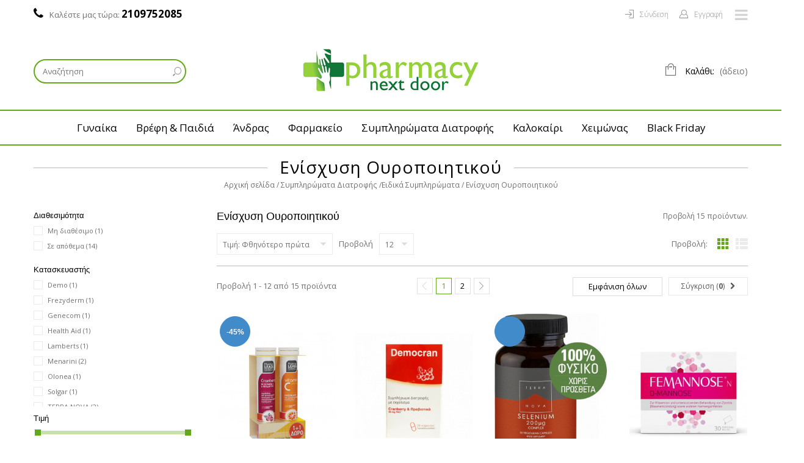

--- FILE ---
content_type: text/html; charset=utf-8
request_url: https://www.pharmacynextdoor.gr/83-enisxisi-ouropoihtikou
body_size: 31601
content:
<!DOCTYPE HTML>
<!--[if lt IE 7]> <html class="no-js lt-ie9 lt-ie8 lt-ie7" lang="el-gr"><![endif]-->
<!--[if IE 7]><html class="no-js lt-ie9 lt-ie8 ie7" lang="el-gr"><![endif]-->
<!--[if IE 8]><html class="no-js lt-ie9 ie8" lang="el-gr"><![endif]-->
<!--[if gt IE 8]> <html class="no-js ie9" lang="el-gr"><![endif]-->
<html lang="el-gr">
	<head>
		<meta charset="utf-8" />
		<title>Ενίσχυση Ουροποιητικού - PharmacyNextDoor</title>
		
		<meta name="robots" content="index,follow" />
		<meta name="viewport" content="width=device-width, minimum-scale=0.25, maximum-scale=1.6, initial-scale=1.0" /> 
		<meta name="apple-mobile-web-app-capable" content="yes" /> 
		<link rel="icon" type="image/vnd.microsoft.icon" href="/img/favicon.ico?1740594843" />
		<link rel="shortcut icon" type="image/x-icon" href="/img/favicon.ico?1740594843" />
			<link rel="stylesheet" href="https://www.pharmacynextdoor.gr/themes/legenda/cache/v_842_4358cba591b018b1a3b1a895d99fcf9e_all.css" type="text/css" media="all" />
		<script type="text/javascript">
var AdvancedEmailGuardStatic = {"settings":{"recaptchaType":"recaptcha_v2","recaptchaKey":"6Le0fJ8UAAAAAIGg0KozLsm5x5OTDb04KhEvYjR4","recaptchaTheme":"light","recaptchaLanguage":"browser","recaptchaForms":[{"name":"contact_us","align":"left","indent":2,"size":"normal"}]},"trans":{"recaptchaError":"An error occurred, please try sending again."},"context":{"shopVersion":"1.6.1.23","language":{"id_lang":2,"name":"\u03b5\u03bb\u03bb\u03b7\u03bd\u03b9\u03ba\u03ac (Greek)","iso_code":"el","language_code":"el-gr","active":1,"is_rtl":0,"date_format_lite":"Y-m-d","date_format_full":"Y-m-d H:i:s"},"onePageCheckoutEnabled":true}};
var CUSTOMIZE_TEXTFIELD = 1;
var FancyboxI18nClose = '&Kappa;&lambda;&epsilon;ί&sigma;&iota;&mu;&omicron;';
var FancyboxI18nNext = '&Epsilon;&pi;ό&mu;&epsilon;&nu;&omicron;';
var FancyboxI18nPrev = '&Pi;&rho;&omicron;&eta;&gamma;&omicron;ύ&mu;&epsilon;&nu;&omicron;';
var ajax_allowed = true;
var ajaxsearch = true;
var baseDir = 'https://www.pharmacynextdoor.gr/';
var baseUri = 'https://www.pharmacynextdoor.gr/';
var blocklayeredSliderName = {"price":"\u03a4\u03b9\u03bc\u03ae","weight":"\u0392\u03ac\u03c1\u03bf\u03c2"};
var comparator_max_item = 3;
var comparedProductsIds = [];
var contentOnly = false;
var currency = {"id":1,"name":"Euro","iso_code":"EUR","iso_code_num":"978","sign":"\u20ac","blank":"1","conversion_rate":"1.000000","deleted":"0","format":"2","decimals":"1","active":"1","prefix":"","suffix":" \u20ac","id_shop_list":null,"force_id":false};
var currencyBlank = 1;
var currencyFormat = 2;
var currencyRate = 1;
var currencySign = '€';
var customizationIdMessage = 'Προσαρμογή #';
var delete_txt = 'Διαγραφή';
var displayList = false;
var filters = [{"type_lite":"quantity","type":"quantity","id_key":0,"name":"\u0394\u03b9\u03b1\u03b8\u03b5\u03c3\u03b9\u03bc\u03cc\u03c4\u03b7\u03c4\u03b1","values":[{"name":"\u039c\u03b7 \u03b4\u03b9\u03b1\u03b8\u03ad\u03c3\u03b9\u03bc\u03bf","nbr":1,"link":"https:\/\/www.pharmacynextdoor.gr\/83-enisxisi-ouropoihtikou#-_","rel":"nofollow"},{"name":"\u03a3\u03b5 \u03b1\u03c0\u03cc\u03b8\u03b5\u03bc\u03b1","nbr":14,"link":"https:\/\/www.pharmacynextdoor.gr\/83-enisxisi-ouropoihtikou#-_","rel":"nofollow"}],"filter_show_limit":"0","filter_type":"0"},{"type_lite":"manufacturer","type":"manufacturer","id_key":0,"name":"\u039a\u03b1\u03c4\u03b1\u03c3\u03ba\u03b5\u03c5\u03b1\u03c3\u03c4\u03ae\u03c2","values":{"265":{"name":"Demo","nbr":"1","link":"https:\/\/www.pharmacynextdoor.gr\/83-enisxisi-ouropoihtikou#-demo","rel":"nofollow"},"2":{"name":"Frezyderm","nbr":"1","link":"https:\/\/www.pharmacynextdoor.gr\/83-enisxisi-ouropoihtikou#-frezyderm","rel":"nofollow"},"211":{"name":"Genecom","nbr":"1","link":"https:\/\/www.pharmacynextdoor.gr\/83-enisxisi-ouropoihtikou#-genecom","rel":"nofollow"},"37":{"name":"Health Aid","nbr":"1","link":"https:\/\/www.pharmacynextdoor.gr\/83-enisxisi-ouropoihtikou#-health_aid","rel":"nofollow"},"38":{"name":"Lamberts","nbr":"1","link":"https:\/\/www.pharmacynextdoor.gr\/83-enisxisi-ouropoihtikou#-lamberts","rel":"nofollow"},"62":{"name":"Menarini","nbr":"2","link":"https:\/\/www.pharmacynextdoor.gr\/83-enisxisi-ouropoihtikou#-menarini","rel":"nofollow"},"239":{"name":"Olonea","nbr":"1","link":"https:\/\/www.pharmacynextdoor.gr\/83-enisxisi-ouropoihtikou#-olonea","rel":"nofollow"},"42":{"name":"Solgar","nbr":"1","link":"https:\/\/www.pharmacynextdoor.gr\/83-enisxisi-ouropoihtikou#-solgar","rel":"nofollow"},"138":{"name":"TERRA NOVA","nbr":"2","link":"https:\/\/www.pharmacynextdoor.gr\/83-enisxisi-ouropoihtikou#-terra_nova","rel":"nofollow"},"133":{"name":"Vitorgan","nbr":"1","link":"https:\/\/www.pharmacynextdoor.gr\/83-enisxisi-ouropoihtikou#-vitorgan","rel":"nofollow"},"39":{"name":"Vivapharm","nbr":"1","link":"https:\/\/www.pharmacynextdoor.gr\/83-enisxisi-ouropoihtikou#-vivapharm","rel":"nofollow"},"156":{"name":"Walmark","nbr":"1","link":"https:\/\/www.pharmacynextdoor.gr\/83-enisxisi-ouropoihtikou#-walmark","rel":"nofollow"},"244":{"name":"\u0392\u0399\u039f\u03a3\u0395\u03a1","nbr":"1","link":"https:\/\/www.pharmacynextdoor.gr\/83-enisxisi-ouropoihtikou#-","rel":"nofollow"}},"filter_show_limit":"0","filter_type":"0"},{"type_lite":"price","type":"price","id_key":0,"name":"\u03a4\u03b9\u03bc\u03ae","slider":true,"max":"30","min":"10","values":{"1":"30","0":"10"},"unit":"\u20ac","format":"2","filter_show_limit":"0","filter_type":"0"}];
var freeProductTranslation = 'Δωρεάν!';
var freeShippingTranslation = 'Δωρεάν μεταφορικά!';
var generated_date = 1769762097;
var id_lang = 2;
var img_dir = 'https://www.pharmacynextdoor.gr/themes/legenda/img/';
var instantsearch = false;
var isGuest = 0;
var isLogged = 0;
var legnd_grid_product_cnt_dsk = 6;
var legnd_grid_product_cnt_tb = 4;
var legnd_home_page_carosel_dsk = 6;
var legnd_home_page_carosel_tb = 4;
var legnd_other_page_carosel_dsk = 4;
var legnd_other_page_carosel_tb = 3;
var legnd_rtl = false;
var lgnd_per_column = '3';
var lgnd_per_column_tb = '4';
var max_item = 'Δεν μπορείτε να προσθέσετε πάνω απο 3 προϊόν(τα) για σύγκριση«';
var min_item = 'Επιλέξτε τουλάχιστον ένα προϊόν';
var page_name = 'category';
var param_product_url = '#';
var priceDisplayMethod = 0;
var priceDisplayPrecision = 2;
var quickView = true;
var removingLinkText = 'αφαίρεση αυτού του προϊόντος από το καλάθι';
var request = 'https://www.pharmacynextdoor.gr/83-enisxisi-ouropoihtikou';
var roundMode = 2;
var static_token = 'bf63d4c2a484f65e166daf214cfc8ec0';
var token = '1bd76c469aaa8d03ee95c559bb66d743';
var usingSecureMode = true;
</script>

		<script type="text/javascript" src="https://www.pharmacynextdoor.gr/themes/legenda/cache/v_784_f87bdb1b14949e9847929eda853e22a9.js"></script>
			<script type="text/javascript">
var jpresta_cache_cookie_name = 'jpresta_cache_source_7fab82ba5cd8a7a62aedeaf17854aa22';
pcRunDynamicModulesJs = function() {
// Autoconf - 2022-10-15T14:25:05+02:00
// blockcart
// Force cart to refresh
$.ajax({ type: 'POST', headers: { "cache-control": "no-cache"}, url: baseUri + '?rand=' + new Date().getTime(), async: true, cache: false, dataType: "json", data: 'controller=cart&ajax=true&token=' + static_token, success: function (jsonData) { ajaxCart.updateCart(jsonData);}
});
};</script><script type="text/javascript">


</script>
    


                                        <br /><meta name="google-site-verification" content="fS1I1fmJ1qxcKkJtLBtIwcnwAJnLAfagQQTNAx1n0pA" />
                        <!-- Skroutz Analytics Script start -->
<script>
	
	  (function(a,b,c,d,e,f,g){a['SkroutzAnalyticsObject']=e;a[e]= a[e] || function(){
	    (a[e].q = a[e].q || []).push(arguments);};f=b.createElement(c);f.async=true;
	    f.src=d;g=b.getElementsByTagName(c)[0];g.parentNode.insertBefore(f,g);
	  })(window,document,'script','https://analytics.skroutz.gr/analytics.min.js','skroutz_analytics');
	
	  skroutz_analytics('session', 'connect', 'SA-3041-9117');  // Connect your Account.
	
</script>
<!-- Skroutz Analytics Script end -->
        <!-- Global site tag (gtag.js) - Google Analytics -->
    <script async src='https://www.googletagmanager.com/gtag/js?id=G-QFKH70CJ6M' data-keepinline></script>
    <script data-keepinline>
        
        window.dataLayer = window.dataLayer || [];
        function gtag(){dataLayer.push(arguments);}
        gtag('js', new Date());
        
    </script>


		
		
		<!--[if IE 8]>
		<script src="https://oss.maxcdn.com/libs/html5shiv/3.7.0/html5shiv.js"></script>
		<script src="https://oss.maxcdn.com/libs/respond.js/1.3.0/respond.min.js"></script>
		<![endif]-->
	</head>
	<body id="category" class="category category-83 category-enisxisi-ouropoihtikou show-left-column hide-right-column lang_el full-width shop_demo_1">
			
		

			


			                                                                                
                                
		<main id="page" class="">
			<div class="header-container">
				<header id="header" class="header_type_1 style_1">
					<div class="banner">
						<div class="container">
													<div class="banner_content">
								
							</div>
												</div>
					</div>
					<div class="nav">
						<div class="container">
							<nav>
																	<div class="show-top-panel"></div>
																<div class="row">
																	<div class="side-area-icon f_right"><i class="icon-reorder"></i></div>
																	<!-- Block languages module -->
<!-- /Block languages module -->
<div id="dyn697c6d31f3041" class="dynhook pc_displayNav_28" data-module="28" data-hook="displayNav" data-hooktype="m" data-hookargs="altern=2^"><div class="loadingempty"></div><!-- Block user information module NAV  -->
<div class="header_user_info f_right">
			<a class="login" href="https://www.pharmacynextdoor.gr/my-account" rel="nofollow" title="Είσοδος στο λογαριασμό μου">
			<span>Σύνδεση</span>
		</a>
		<a class="register p_left_15" href="https://www.pharmacynextdoor.gr/my-account" rel="nofollow" title="Είσοδος στο λογαριασμό μου">
			<span>Εγγραφή</span>
		</a>
	</div>
<!-- /Block usmodule NAV -->
</div><div id="wishlist_link" class="f_right">
	<a class="wishlist_link" href="https://www.pharmacynextdoor.gr/module/blockwishlist/mywishlist" title="Αγαπημένα" target="_blank">Αγαπημένα</a>
</div>





	<span class="shop-phone">
		<i class="icon-phone"></i> Καλέστε μας τώρα: <strong>2109752085</strong>
	</span>

								</div>
							</nav>
						</div>
					</div>
					<div class="header_top">
						<div class="container">
							<div class="row">
								<div id="header_logo" class="col-sm-4 col-xs-12 d_inline_m">
									<div class="header_logo">
										<a href="https://www.pharmacynextdoor.gr/" title="PharmacyNextDoor">
											<img class="logo img-responsive" src="https://www.pharmacynextdoor.gr/img/cms/logo-pharmacynextdoor.png" alt="PharmacyNextDoor"/>
										</a>
									</div>
								</div>
								<div class="smart_search_top col-sm-4 col-xs-6 d_inline_m">
	<p class="search_title t_align_c">Αναζήτηση</p>
    <form id="searchbox" action="https://www.pharmacynextdoor.gr/search" method="get">
        <div class="form-search">
            <label for="search_query_top"></label>
            <input type="hidden" name="controller" value="search" />
            <input type="hidden" name="orderby" value="position" />
            <input type="hidden" name="orderway" value="desc" />
            <input class="search_query input-text" type="text" id="search_query_top" name="search_query" value="" placeholder="Αναζήτηση" />
            <button type="submit" class="button" name="submit_search"  ><span class="icon icon-search-bg"></span></button>
            <div id="search_autocomplete" class="search-autocomplete" style="display:none;"></div>
        </div>
    
    </form> 
</div>

			              
 


	<script type="text/javascript">
	// <![CDATA[
	
	var module_Dir = "/modules/smartajaxsearch/";
		 
	
	 
 
		$('document').ready( function() {
		
		
	
		 
			$("#search_query_top")
				.autocomplete(
				
					module_Dir + "smartajaxsearch_ajax.php"	, {
						minChars: 3,
						max: 10,
						width: 250,
						selectFirst: false,
						scroll: false,
						dataType: "json",
						formatItem: function(data, i, max, value, term) {
							return value;
						},
						parse: function(data) {
						
						//console.log(data);
						var mytab = new Array();
					 	for (var i = 0; i < data.length; i++)
						 
						if(data[i].product_thum != undefined) 
							mytab[mytab.length] = { data: data[i], value: ' <img src="'+ data[i].product_thum + '" /><span class="prname">' + data[i].pname + ' </span> '};
                                                 else
						 mytab[mytab.length] = { data: data[i], value: ' <span class="prname">' + data[i].pname + ' </span> '};
						 
						return mytab;
						},
						extraParams: {
							ajaxSearch: 1,
							id_lang: 2
						}
					}
				)
				.result(function(event, data, formatted) {
					$('#search_query_top').val(data.pname);
					document.location.href = data.product_link;
				})
		});
	
	// ]]>
	</script>
<!-- /Block search module TOP --><!-- MODULE Block cart -->
<div class="shopping_block_cart col-sm-4 col-xs-6 d_inline_m clearfix">
	<div class="shopping_cart">
		<a href="https://www.pharmacynextdoor.gr/quick-order" title="Εμφάνιση του καλαθιού μου" rel="nofollow">
			<b>Καλάθι:</b>
			<span class="ajax_cart_quantity unvisible">0</span>
			<span class="ajax_cart_product_txt unvisible">προϊόν</span>
			<span class="ajax_cart_product_txt_s unvisible">προϊόντα</span>
			<span class="for_label">-</span>
			<span class="ajax_cart_total unvisible">
							</span>
			<span class="ajax_cart_no_product">(άδειο)</span>
					</a>
					<div class="cart_block block exclusive">
				<div class="block_content">
					<!-- block list of products -->
					<div class="cart_block_list">
												<p class="cart_block_no_products">
							Κανένα προϊόν
						</p>
												<div class="cart-prices">
							<div class="cart-prices-line first-line">
								<span class="price cart_block_shipping_cost ajax_cart_shipping_cost">
																			Δωρεάν μεταφορικά!
																	</span>
								<span>
									Αποστολή
								</span>
							</div>
																					<div class="cart-prices-line last-line">
								<span class="price cart_block_total ajax_block_cart_total">0,00 €</span>
								<span>Σύνολο</span>
							</div>
													</div>
						<p class="cart-buttons">
							<a id="button_order_cart" class="btn btn-default button button-small red" href="https://www.pharmacynextdoor.gr/quick-order" title="Ολοκλήρωση αγορών" rel="nofollow">
								<span>
									Ολοκλήρωση αγορών<i class="icon-chevron-right right"></i>
								</span>
							</a>
						</p>
					</div>
				</div>
			</div><!-- .cart_block -->
			</div>
</div>

	<div id="layer_cart">
		<div class="clearfix">
			<div class="layer_cart_product col-xs-12 col-md-6">
				<span class="cross" title="Κλείσιμο"></span>
				<h2>
					<i class="icon-ok"></i>Το προϊόν προστέθηκε στο καλάθι σας επιτυχώς
				</h2>
				<div class="product-image-container layer_cart_img">
				</div>
				<div class="layer_cart_product_info">
					<span id="layer_cart_product_title" class="product-name"></span>
					<span id="layer_cart_product_attributes"></span>
					<div>
						<strong class="dark">Ποσότητα</strong>
						<span id="layer_cart_product_quantity"></span>
					</div>
					<div>
						<strong class="dark">Σύνολο</strong>
						<span id="layer_cart_product_price"></span>
					</div>
				</div>
			</div>
			<div class="layer_cart_cart col-xs-12 col-md-6">
				<h2>
					<!-- Plural Case [both cases are needed because page may be updated in Javascript] -->
					<span class="ajax_cart_product_txt_s  unvisible">
						Υπάρχουν <span class="ajax_cart_quantity">0</span> προϊόντα στο καλάθι σας.
					</span>
					<!-- Singular Case [both cases are needed because page may be updated in Javascript] -->
					<span class="ajax_cart_product_txt ">
						Υπάρχει 1 προϊόν στο καλάθι σας.
					</span>
				</h2>
	
				<div class="layer_cart_row">
					<strong class="dark">
						Σύνολο
																					(συμπερ. Φ.Π.Α.)
																		</strong>
					<span class="ajax_block_products_total">
											</span>
				</div>
	
								<div class="layer_cart_row">
					<strong class="dark">
						Κόστος μεταφορικών&nbsp;(συμπερ. Φ.Π.Α.)					</strong>
					<span class="ajax_cart_shipping_cost">
													Δωρεάν μεταφορικά!
											</span>
				</div>
								<div class="layer_cart_row">	
					<strong class="dark">
						Σύνολο
																					(συμπερ. Φ.Π.Α.)
																		</strong>
					<span class="ajax_block_cart_total">
											</span>
				</div>
				<div class="button-container">	
					<span class="continue btn btn-default button exclusive-medium" title="Συνέχεια αγορών">
						<span>
							<i class="icon-chevron-left left"></i>Συνέχεια αγορών
						</span>
					</span>
					<a class="btn btn-default button button-medium"	href="https://www.pharmacynextdoor.gr/quick-order" title="Ταμείο" rel="nofollow">
						<span>
							Ταμείο<i class="icon-chevron-right right"></i>
						</span>
					</a>	
				</div>
			</div>
		</div>
		<div class="crossseling"></div>
	</div> <!-- #layer_cart -->
	<div class="layer_cart_overlay"></div>

<!-- /MODULE Block cart -->    <script type="text/javascript">           
        function sds_resize_megamenu(){
        
            var main = $(".menu-wrapper");
            var mainwd = main.width();
            var mainoff = main.offset();
            
            $(".menu-wrapper div.smartmegamenu").each(function(){
                var smartmenu = $(this);
                var widthp = parseFloat(smartmenu.data('width')) / 100;
                var newwd = mainwd * widthp;
                var menuleft = smartmenu.closest('li.menu-item').offset().left;
                

                smartmenu.width(newwd);

                if(newwd + parseFloat(menuleft) > mainwd + parseFloat(mainoff.left)){   

                    smartmenu.css('left',( (( mainwd + parseFloat(mainoff.left) ) - ( newwd + parseFloat(menuleft) ) )) +'px' );                    
                }
                
                
            });
        }
        $(document).ready(function(){
        
            $(window).on('load resize',function(){
                if($(window).width() > 750){
                    sds_resize_megamenu();
                }
            });
           
            $('#smart-mobile-mega-menu').slicknav({
                label: '',
                duplicate: false,
                allowParentLinks : true,
                prependTo : '.menu-wrapper .menu-all-pages-container .menu-container',
                openedSymbol: "&minus;",
                closedSymbol: "&plus;"
            });
            $('.smartmenulabel').each(function(){
                var label = $(this);
                var data_bg = label.attr('data-label-bg');
                var data_color = label.attr('data-label-color');
                label.removeAttr('data-label-bg');
                label.removeAttr('data-label-color');
                label.css({ backgroundColor: data_bg, color: data_color });
                
            
            });
            
        });
    </script>
                            
                                    
                                    
                                    
                                    
                                    
                                    
                                    
                     

		</div> <!-- row -->
	</div> <!-- container -->
</div> <!-- header_top_area end -->

<!-- Main menu start -->
<div class="menu-wrapper menu-type clearfix" role="navigation">
    <div class="menu-all-pages-container container">
    	<div class="row">
    		<div id="header_logo" class="col-sm-12 col-md-4 d_none">
    			<div class="header_logo">
    				<a href="https://www.pharmacynextdoor.gr/" title="PharmacyNextDoor">
    					<img class="logo img-responsive" src="https://www.pharmacynextdoor.gr/img/cms/logo-pharmacynextdoor.png" alt="PharmacyNextDoor"/>
    				</a>
    			</div>
    		</div>
    		<ul id="smart-mobile-mega-menu" class="main-menu-mobile visible-xs clearfix">
    		                                                    <li class="menu-item menu-depth-0">
                <a href="https://www.pharmacynextdoor.gr/96-gynaika" target="_parent">Γυναίκα
                                        
                </a>
                                                            <ul class="sub-menu no_column"><li class="menu-item"><a href="https://www.pharmacynextdoor.gr/97-euaisthiti-perioxi">Ευαίσθητη Περιοχή</a><ul class="sub-menu no_column"><li class="menu-item"><a href="https://www.pharmacynextdoor.gr/98-katharismos">Καθαρισμός</a></li><li class="menu-item"><a href="https://www.pharmacynextdoor.gr/99-endokolpiki-frontida">Ενδοκολπική Φροντίδα</a></li><li class="menu-item"><a href="https://www.pharmacynextdoor.gr/101-servietes-tampon">Σερβιέτες & Ταμπόν</a></li></ul></li><li class="menu-item"><a href="https://www.pharmacynextdoor.gr/102-peripoiisi-prosopou">Περιποίηση Προσώπου</a><ul class="sub-menu no_column"><li class="menu-item"><a href="https://www.pharmacynextdoor.gr/103-enidatosi">Ενυδάτωση</a><ul class="sub-menu no_column"><li class="menu-item"><a href="https://www.pharmacynextdoor.gr/104-kremes-mation">Κρέμες Ματιών</a></li><li class="menu-item"><a href="https://www.pharmacynextdoor.gr/105-kremes-prosopou">Κρέμες Προσώπου</a></li><li class="menu-item"><a href="https://www.pharmacynextdoor.gr/106-serum">Serum</a></li></ul></li><li class="menu-item"><a href="https://www.pharmacynextdoor.gr/107-antigiransi">Αντιγήρανση</a><ul class="sub-menu no_column"><li class="menu-item"><a href="https://www.pharmacynextdoor.gr/108-kremes-mation">Κρέμες Ματιών</a></li><li class="menu-item"><a href="https://www.pharmacynextdoor.gr/109-kremes-prosopou">Κρέμες Προσώπου</a></li><li class="menu-item"><a href="https://www.pharmacynextdoor.gr/110-serum">Serum</a></li><li class="menu-item"><a href="https://www.pharmacynextdoor.gr/296-gemismaritidwn">Γέμισμα Ρυτίδων</a></li></ul></li><li class="menu-item"><a href="https://www.pharmacynextdoor.gr/111-katharismos">Καθαρισμός</a></li><li class="menu-item"><a href="https://www.pharmacynextdoor.gr/112-apolepisi">Απολέπιση</a></li><li class="menu-item"><a href="https://www.pharmacynextdoor.gr/113-xeili">Χείλη</a></li><li class="menu-item"><a href="https://www.pharmacynextdoor.gr/114-maskes">Μάσκες</a></li><li class="menu-item"><a href="https://www.pharmacynextdoor.gr/115-panades">Πανάδες</a></li><li class="menu-item"><a href="https://www.pharmacynextdoor.gr/277-siskevesperipoihshsproswpou">Συσκευές Περιποίησης Προσώπου</a></li></ul></li><li class="menu-item"><a href="https://www.pharmacynextdoor.gr/116-peripoiisi-somatos">Περιποίηση Σώματος</a><ul class="sub-menu no_column"><li class="menu-item"><a href="https://www.pharmacynextdoor.gr/117-afroloutra">Αφρόλουτρα</a></li><li class="menu-item"><a href="https://www.pharmacynextdoor.gr/118-galaktomata-somatos">Γαλακτώματα Σώματος</a></li><li class="menu-item"><a href="https://www.pharmacynextdoor.gr/119-ladi-somatos">Λάδι Σώματος</a></li><li class="menu-item"><a href="https://www.pharmacynextdoor.gr/120-peripoihsh-xeriwn">Περιποίηση Χεριών</a><ul class="sub-menu no_column"><li class="menu-item"><a href="https://www.pharmacynextdoor.gr/121-kremes-enidatosis">Κρέμες Ενυδάτωσης</a></li></ul></li><li class="menu-item"><a href="https://www.pharmacynextdoor.gr/166-mpares-sapouniou">Μπάρες Σαπουνιού</a></li><li class="menu-item"><a href="https://www.pharmacynextdoor.gr/290-scrubsomatos">Scrub Σώματος</a></li></ul></li><li class="menu-item"><a href="https://www.pharmacynextdoor.gr/122-makigiaz-xroma">Μακιγιάζ - Χρώμα</a><ul class="sub-menu no_column"><li class="menu-item"><a href="https://www.pharmacynextdoor.gr/123-kragion">Κραγιόν</a></li><li class="menu-item"><a href="https://www.pharmacynextdoor.gr/124-skies-mation">Σκιές Ματιών</a></li><li class="menu-item"><a href="https://www.pharmacynextdoor.gr/125-maskara">Μάσκαρα</a></li><li class="menu-item"><a href="https://www.pharmacynextdoor.gr/126-molivi-xeilion">Μολύβι Χειλιών</a></li><li class="menu-item"><a href="https://www.pharmacynextdoor.gr/127-molivi-mation">Μολύβι Ματιών</a></li><li class="menu-item"><a href="https://www.pharmacynextdoor.gr/156-make-up-foundation">Make up - Foundation</a></li><li class="menu-item"><a href="https://www.pharmacynextdoor.gr/214-concealer">Concealer</a></li><li class="menu-item"><a href="https://www.pharmacynextdoor.gr/217-rouz">Ρουζ</a></li><li class="menu-item"><a href="https://www.pharmacynextdoor.gr/225-molivifridiwn">Μολύβι φρυδιών</a></li><li class="menu-item"><a href="https://www.pharmacynextdoor.gr/259-poudres">Πούδρες</a></li><li class="menu-item"><a href="https://www.pharmacynextdoor.gr/307-pinelakaisfouggarakiamakigiaz">Πινέλα και σφουγγαράκια μακιγιάζ</a></li></ul></li><li class="menu-item"><a href="https://www.pharmacynextdoor.gr/128-vernikia-nyxion">Βερνίκια Νυχιών</a></li><li class="menu-item"><a href="https://www.pharmacynextdoor.gr/12-mama-egkumosuni">Μαμά & Εγκυμοσύνη</a><ul class="sub-menu no_column"><li class="menu-item"><a href="https://www.pharmacynextdoor.gr/13-epithemata-stithous">Επιθέματα Στήθους</a></li><li class="menu-item"><a href="https://www.pharmacynextdoor.gr/14-thilasmos">Θηλασμός</a></li></ul></li><li class="menu-item"><a href="https://www.pharmacynextdoor.gr/37-arwmata">Αρώματα</a><ul class="sub-menu no_column"><li class="menu-item"><a href="https://www.pharmacynextdoor.gr/39-eau-de-cologne">Eau de cologne</a></li><li class="menu-item"><a href="https://www.pharmacynextdoor.gr/212-eau-de-toilette">Eau de toilette</a></li></ul></li><li class="menu-item"><a href="https://www.pharmacynextdoor.gr/159-diagnwstika-test">Διαγνωστικά Τεστ</a><ul class="sub-menu no_column"><li class="menu-item"><a href="https://www.pharmacynextdoor.gr/160-test-egkumosunis">Τεστ Εγκυμοσύνης</a></li><li class="menu-item"><a href="https://www.pharmacynextdoor.gr/167-test-ooriksias">Tεστ Ωορρηξίας</a></li></ul></li><li class="menu-item"><a href="https://www.pharmacynextdoor.gr/226-molivixeiliwn">Mολύβι Χειλιών</a></li></ul>
                                        
                            </li>
                                                        <li class="menu-item menu-depth-0">
                <a href="https://www.pharmacynextdoor.gr/44-vrefi" target="_parent">Βρέφη & Παιδιά
                                        
                </a>
                                                            <ul class="sub-menu no_column"><li class="menu-item"><a href="https://www.pharmacynextdoor.gr/15-diatrofi">Διατροφή</a><ul class="sub-menu no_column"><li class="menu-item"><a href="https://www.pharmacynextdoor.gr/16-vrefika-galata">Βρεφικά Γάλατα</a></li><li class="menu-item"><a href="https://www.pharmacynextdoor.gr/17-vrefikes-kremes">Βιολογικές Κρέμες</a></li><li class="menu-item"><a href="https://www.pharmacynextdoor.gr/244-rofimatavotanwn">Ροφήματα Βοτάνων</a></li></ul></li><li class="menu-item"><a href="https://www.pharmacynextdoor.gr/47-frontinda-morou">Φροντίδα Μωρού</a><ul class="sub-menu no_column"><li class="menu-item"><a href="https://www.pharmacynextdoor.gr/48-katharismos">Καθαρισμός</a><ul class="sub-menu no_column"><li class="menu-item"><a href="https://www.pharmacynextdoor.gr/282-giaeukoloxtenisma">Για εύκολο Χτένισμα</a></li></ul></li><li class="menu-item"><a href="https://www.pharmacynextdoor.gr/49-allagi-panas">Αλλαγή Πάνας</a></li><li class="menu-item"><a href="https://www.pharmacynextdoor.gr/50-atopiko-derma">Ατοπικό Δέρμα</a></li><li class="menu-item"><a href="https://www.pharmacynextdoor.gr/51-enidatosi">Ενυδάτωση</a></li><li class="menu-item"><a href="https://www.pharmacynextdoor.gr/52-riniki-apofraxi">Ρινική Απόφραξη</a></li><li class="menu-item"><a href="https://www.pharmacynextdoor.gr/216-breathchamber">Αεροθάλαμος Εισπνοών</a></li><li class="menu-item"><a href="https://www.pharmacynextdoor.gr/233-panes">Πάνες</a></li></ul></li><li class="menu-item"><a href="https://www.pharmacynextdoor.gr/46-antifthiriki-prostasia">Αντιφθειρική Προστασία</a></li><li class="menu-item"><a href="https://www.pharmacynextdoor.gr/58-axesouar-gia-vrefoi">Αξεσουάρ για Βρέφη</a><ul class="sub-menu no_column"><li class="menu-item"><a href="https://www.pharmacynextdoor.gr/59-thiles">Θηλές</a></li><li class="menu-item"><a href="https://www.pharmacynextdoor.gr/60-pipiles">Πιπίλες</a></li><li class="menu-item"><a href="https://www.pharmacynextdoor.gr/61-xtenes-vourtses">Χτένες - Βούρτσες</a></li><li class="menu-item"><a href="https://www.pharmacynextdoor.gr/62-mpimpero">Μπιμπερό</a></li><li class="menu-item"><a href="https://www.pharmacynextdoor.gr/63-thermometro-mpaniou">Θερμόμετρο Μπάνιου</a></li><li class="menu-item"><a href="https://www.pharmacynextdoor.gr/64-masitika-odontofyia">Μασητικά & Οδοντοφυία</a></li><li class="menu-item"><a href="https://www.pharmacynextdoor.gr/65-ekpaideusi-fagitou">Εκπαίδευση Φαγητού</a></li><li class="menu-item"><a href="https://www.pharmacynextdoor.gr/66-vrefika-paixnidia">Βρεφικά Παιχνίδια</a><ul class="sub-menu no_column"><li class="menu-item"><a href="https://www.pharmacynextdoor.gr/67-koudounistres">Κουδουνίστρες</a></li></ul></li><li class="menu-item"><a href="https://www.pharmacynextdoor.gr/68-thiki-gia-pipiles">Θήκη για Πιπίλες</a></li><li class="menu-item"><a href="https://www.pharmacynextdoor.gr/165-alusides-gia-pipiles">Αλυσίδες για Πιπίλες</a></li><li class="menu-item"><a href="https://www.pharmacynextdoor.gr/276-psalidakianixiwnvrefika">Ψαλιδάκια Νυχιών Βρεφικά </a></li></ul></li><li class="menu-item"><a href="https://www.pharmacynextdoor.gr/53-paidiki-stomatiki-ygieini">Παιδική Στοματική Υγιεινή</a><ul class="sub-menu no_column"><li class="menu-item"><a href="https://www.pharmacynextdoor.gr/54-set-odontovourtsas">Σετ Οδοντόβουρτσας</a></li><li class="menu-item"><a href="https://www.pharmacynextdoor.gr/55-vrefikes-paidikes-odontokremes">Βρεφικές/Παιδικές Οδοντόκρεμες</a></li><li class="menu-item"><a href="https://www.pharmacynextdoor.gr/56-geli-gia-ta-oula">Γέλη για τα Ούλα</a></li><li class="menu-item"><a href="https://www.pharmacynextdoor.gr/236-stomatikadialimata">Στοματικά Διαλύματα</a></li><li class="menu-item"><a href="https://www.pharmacynextdoor.gr/280-Paidikesvrefikesodontovourtses">Παιδικές/Βρεφικές Οδοντόβουρτσες</a></li></ul></li><li class="menu-item"><a href="https://www.pharmacynextdoor.gr/57-dyskoiliotita">Δυσκοιλιότητα</a></li><li class="menu-item"><a href="https://www.pharmacynextdoor.gr/45-xeili">Χείλη</a></li></ul>
                                        
                            </li>
                                                        <li class="menu-item menu-depth-0">
                <a href="https://www.pharmacynextdoor.gr/40-andras" target="_parent">Άνδρας
                                        
                </a>
                                                            <ul class="sub-menu no_column"><li class="menu-item"><a href="https://www.pharmacynextdoor.gr/41-peripoiisiprosopou">Περιποίηση Προσώπου</a></li><li class="menu-item"><a href="https://www.pharmacynextdoor.gr/42-xyrisma">Ξύρισμα</a></li><li class="menu-item"><a href="https://www.pharmacynextdoor.gr/43-eaudetoilette">Eau de Toilette</a></li><li class="menu-item"><a href="https://www.pharmacynextdoor.gr/191-peripoihshswmatos">Περιποίηση Σώματος</a></li><li class="menu-item"><a href="https://www.pharmacynextdoor.gr/291-tonotikadiegertika">Τονωτικα - Διεγερτικά</a></li></ul>
                                        
                            </li>
                                                        <li class="menu-item menu-depth-0">
                <a href="https://www.pharmacynextdoor.gr/18-farmakeio" target="_parent">Φαρμακείο
                                        
                </a>
                                                            <ul class="sub-menu no_column"><li class="menu-item"><a href="https://www.pharmacynextdoor.gr/19-geniki-frontida">Γενική Φροντίδα</a><ul class="sub-menu no_column"><li class="menu-item"><a href="https://www.pharmacynextdoor.gr/20-krema-gia-erethismeno-eyesthito-derma">Κρέμα για Ερεθισμένο/Ευαίσθητο Δέρμα</a><ul class="sub-menu no_column"><li class="menu-item"><a href="https://www.pharmacynextdoor.gr/209-egaumata">Εγκαύματα</a></li></ul></li><li class="menu-item"><a href="https://www.pharmacynextdoor.gr/21-eyryaggeies">Ευρυαγγείες</a></li><li class="menu-item"><a href="https://www.pharmacynextdoor.gr/22-dyskoiliotita">Δυσκοιλιότητα</a></li><li class="menu-item"><a href="https://www.pharmacynextdoor.gr/181-krema-gia-tsimpimata">Κρέμα για τσιμπήματα</a></li><li class="menu-item"><a href="https://www.pharmacynextdoor.gr/207-emoroides">Αιμορροΐδες</a></li><li class="menu-item"><a href="https://www.pharmacynextdoor.gr/227-thermofores">Θερμοφόρες</a></li><li class="menu-item"><a href="https://www.pharmacynextdoor.gr/228-votana">Βότανα</a></li><li class="menu-item"><a href="https://www.pharmacynextdoor.gr/243-antimetwpishkapnismatos">Αντιμετώπιση καπνίσματος</a></li><li class="menu-item"><a href="https://www.pharmacynextdoor.gr/249-afti">Αυτί </a></li><li class="menu-item"><a href="https://www.pharmacynextdoor.gr/257-antimetopishdiarroias">Αντιμετώπιση διάρροιας</a></li><li class="menu-item"><a href="https://www.pharmacynextdoor.gr/258-antimetopisikaouraskaipalindromisis">Αντιμετώπισης καούρας και παλινδρόμησης</a></li><li class="menu-item"><a href="https://www.pharmacynextdoor.gr/273-onixomykitiaseis">Oνυχομυκητιάσεις</a></li><li class="menu-item"><a href="https://www.pharmacynextdoor.gr/287-Farmakeio">Διάφορα Φαρμακευτικά</a></li><li class="menu-item"><a href="https://www.pharmacynextdoor.gr/302-frontidanyxiwn">ΦΡΟΝΤΙΔΑ ΝΥΧΙΩΝ</a></li></ul></li><li class="menu-item"><a href="https://www.pharmacynextdoor.gr/23-riniki-simforisi">Ρινική Συμφόρηση</a></li><li class="menu-item"><a href="https://www.pharmacynextdoor.gr/24-fitika-elaia">Φυτικά Έλαια</a><ul class="sub-menu no_column"><li class="menu-item"><a href="https://www.pharmacynextdoor.gr/306-proiontakannavis">Προϊόντα Κάνναβης</a></li></ul></li><li class="menu-item"><a href="https://www.pharmacynextdoor.gr/27-stomatiki-ygieini">Στοματική Υγιεινή</a><ul class="sub-menu no_column"><li class="menu-item"><a href="https://www.pharmacynextdoor.gr/194-ilektrikes-odontovourtses">Ηλεκτρικές Οδοντόβουρτσες</a></li><li class="menu-item"><a href="https://www.pharmacynextdoor.gr/30-odontokremes">Οδοντόκρεμες</a></li><li class="menu-item"><a href="https://www.pharmacynextdoor.gr/29-stomatika-dialimata">Στοματικά Διαλύματα</a></li><li class="menu-item"><a href="https://www.pharmacynextdoor.gr/28-mesodontia-vourtsakia">Μεσοδόντια Βουρτσάκια</a></li><li class="menu-item"><a href="https://www.pharmacynextdoor.gr/184-texniti-odontostixia">Tεχνητή Οδοντοστοιχία</a></li><li class="menu-item"><a href="https://www.pharmacynextdoor.gr/213-geli">Γέλη </a></li><li class="menu-item"><a href="https://www.pharmacynextdoor.gr/223-odontikanimata">Οδοντικα Νήματα</a></li><li class="menu-item"><a href="https://www.pharmacynextdoor.gr/224-odontovourtsesaples">Οδοντόβουρτσες απλές</a></li><li class="menu-item"><a href="https://www.pharmacynextdoor.gr/234-antallaktika-gia-ilektrikes-odontovourtses">Ανταλλακτικά για Ηλεκτρικές Οδοντόβουρτες</a></li></ul></li><li class="menu-item"><a href="https://www.pharmacynextdoor.gr/31-protes-voitheies">Πρώτες Βοήθειες</a><ul class="sub-menu no_column"><li class="menu-item"><a href="https://www.pharmacynextdoor.gr/32-pagotherapeia">Παγοθεραπεία</a></li><li class="menu-item"><a href="https://www.pharmacynextdoor.gr/33-myikoi-ponoi">Μυϊκοί Πόνοι</a><ul class="sub-menu no_column"><li class="menu-item"><a href="https://www.pharmacynextdoor.gr/34-alifes-miikon-ponon">Αλοιφές Μυϊκών Πόνων</a></li><li class="menu-item"><a href="https://www.pharmacynextdoor.gr/35-emplastra">Έμπλαστρα</a></li></ul></li><li class="menu-item"><a href="https://www.pharmacynextdoor.gr/154-epidesmikes-tainies">Επιδεσμικές Ταινίες</a></li><li class="menu-item"><a href="https://www.pharmacynextdoor.gr/161-aposteiromena-epithemata">Αποστειρωμένα Επιθέματα</a></li><li class="menu-item"><a href="https://www.pharmacynextdoor.gr/162-autokollhta-epithemata">Αυτοκόλλητα Επιθέματα</a></li><li class="menu-item"><a href="https://www.pharmacynextdoor.gr/180-ofthalmika-epithemata">Οφθαλμικά Επιθέματα</a></li><li class="menu-item"><a href="https://www.pharmacynextdoor.gr/187-elastikoi-epidesmoi">Ελαστικοί Επίδεσμοι</a></li><li class="menu-item"><a href="https://www.pharmacynextdoor.gr/188-trigwnikos-epidesmos">Τριγωνικός Επίδεσμος</a></li><li class="menu-item"><a href="https://www.pharmacynextdoor.gr/189-mi-aposteiromena-epithemata">Μη Αποστειρωμένα Επιθέματα</a></li><li class="menu-item"><a href="https://www.pharmacynextdoor.gr/240-autokollitarammata">Αυτοκόλλητα Ράμματα</a></li><li class="menu-item"><a href="https://www.pharmacynextdoor.gr/260-narthikes">Nάρθηκες</a></li><li class="menu-item"><a href="https://www.pharmacynextdoor.gr/261-aerismos">Αερισμός</a></li><li class="menu-item"><a href="https://www.pharmacynextdoor.gr/272-isothermikhalouminokouverta">Ισοθερμική Αλουμινοκουβέρτα</a></li><li class="menu-item"><a href="https://www.pharmacynextdoor.gr/289-aimostatikhfrontida">Αιμοστατική Φροντίδα</a></li><li class="menu-item"><a href="https://www.pharmacynextdoor.gr/295-farmakeio-">Φαρμακείο Πρώτων Βοηθειών</a></li></ul></li><li class="menu-item"><a href="https://www.pharmacynextdoor.gr/36-prosopiki-ygieini">Προσωπική Υγιεινή</a><ul class="sub-menu no_column"><li class="menu-item"><a href="https://www.pharmacynextdoor.gr/151-aposmitika-spray">Αποσμητικά & Spray</a></li><li class="menu-item"><a href="https://www.pharmacynextdoor.gr/211-antisiptika-xeriwn">Αντισηπτικά Χεριών</a></li><li class="menu-item"><a href="https://www.pharmacynextdoor.gr/292-apolumantiko-epifaneion">Απολυμαντικό Επιφανειών</a></li></ul></li><li class="menu-item"><a href="https://www.pharmacynextdoor.gr/129-peripoihsh-malliwn">Περιποίηση Μαλλιών</a><ul class="sub-menu no_column"><li class="menu-item"><a href="https://www.pharmacynextdoor.gr/131-sampouan">Σαμπουάν</a><ul class="sub-menu no_column"><li class="menu-item"><a href="https://www.pharmacynextdoor.gr/132-vammena-mallia"> Για Βαμμένα Μαλλιά</a></li><li class="menu-item"><a href="https://www.pharmacynextdoor.gr/133-lampsi-anazwogonisi">Λάμψη & Αναζωογόνηση</a></li><li class="menu-item"><a href="https://www.pharmacynextdoor.gr/134-xirodermia">Ξηροδερμία</a></li><li class="menu-item"><a href="https://www.pharmacynextdoor.gr/135-trixoptosi">Τριχόπτωση</a><ul class="sub-menu no_column"><li class="menu-item"><a href="https://www.pharmacynextdoor.gr/136-gia-ton-andra">Για τον Άνδρα</a></li><li class="menu-item"><a href="https://www.pharmacynextdoor.gr/137-gia-ti-gynaika">Για τη Γυναίκα</a></li></ul></li><li class="menu-item"><a href="https://www.pharmacynextdoor.gr/138-gia-syxno-lousimo">Για συχνό Λούσιμο</a></li><li class="menu-item"><a href="https://www.pharmacynextdoor.gr/139-gia-lipara-mallia">Για Λιπαρά Μαλλιά</a></li><li class="menu-item"><a href="https://www.pharmacynextdoor.gr/163-gia-euaisthito-trixoto">Για Ευαίσθητο Τριχωτό</a></li><li class="menu-item"><a href="https://www.pharmacynextdoor.gr/164-gia-enidatwsh">Για Ενυδάτωση</a></li><li class="menu-item"><a href="https://www.pharmacynextdoor.gr/168-gia-ksira-afidatomena-mallia">Για Ξηρά/Αφυδατωμένα Μαλλιά</a></li><li class="menu-item"><a href="https://www.pharmacynextdoor.gr/169-kanonika-mallia">Για Κανονικά Μαλλιά</a></li><li class="menu-item"><a href="https://www.pharmacynextdoor.gr/170-lepta-adynama-mallia">Για Λεπτά/Αδύναμα Μαλλιά</a></li><li class="menu-item"><a href="https://www.pharmacynextdoor.gr/193-gia-pytirida">Για Πιτυρίδα </a></li></ul></li><li class="menu-item"><a href="https://www.pharmacynextdoor.gr/130-vafes-mallion">Βαφές Μαλλιών</a></li><li class="menu-item"><a href="https://www.pharmacynextdoor.gr/140-kremes-mallion">Κρέμες Μαλλιών</a></li><li class="menu-item"><a href="https://www.pharmacynextdoor.gr/141-maskes-mallion">Μάσκες Μαλλιών</a></li><li class="menu-item"><a href="https://www.pharmacynextdoor.gr/157-serum-malliwn">Serum Mαλλιών</a></li><li class="menu-item"><a href="https://www.pharmacynextdoor.gr/192-hair-lotion">Λοσιόν Μαλλιών</a></li><li class="menu-item"><a href="https://www.pharmacynextdoor.gr/190-styling">Styling</a></li><li class="menu-item"><a href="https://www.pharmacynextdoor.gr/294-axesouarmalliwn">Αξεσουάρ Μαλλιών</a></li></ul></li><li class="menu-item"><a href="https://www.pharmacynextdoor.gr/153-peripoihsh-somatos">Περιποίηση Σώματος</a><ul class="sub-menu no_column"><li class="menu-item"><a href="https://www.pharmacynextdoor.gr/72-sysfixi-kyttaritida">Σύσφιξη & Κυτταρίτιδα</a></li><li class="menu-item"><a href="https://www.pharmacynextdoor.gr/73-ragades">Ραγάδες</a></li><li class="menu-item"><a href="https://www.pharmacynextdoor.gr/182-eksidikeumeni-frontida">Εξειδικευμένη Φροντίδα</a><ul class="sub-menu no_column"><li class="menu-item"><a href="https://www.pharmacynextdoor.gr/183-vasi-galinikwn-skeuasmatwn">Βάση Γαληνικώv Σκευασμάτων</a></li></ul></li></ul></li><li class="menu-item"><a href="https://www.pharmacynextdoor.gr/175-peripoihsh-podion">Περιποίηση Ποδιών</a><ul class="sub-menu no_column"><li class="menu-item"><a href="https://www.pharmacynextdoor.gr/176-frontida-gia-kalous">Φροντίδα για Κάλους</a></li><li class="menu-item"><a href="https://www.pharmacynextdoor.gr/177-frontida-gia-kotsia">Φροντίδα για Κότσια</a></li><li class="menu-item"><a href="https://www.pharmacynextdoor.gr/178-frontida-gia-sklirinsis">Φροντίδα για Σκληρύνσεις</a></li><li class="menu-item"><a href="https://www.pharmacynextdoor.gr/185-limes-raspes">Λίμες - Ράσπες</a></li><li class="menu-item"><a href="https://www.pharmacynextdoor.gr/186-anatomikoi-patoi">Ανατομικοί Πάτοι</a></li><li class="menu-item"><a href="https://www.pharmacynextdoor.gr/210-axesouar-nixiwn">Αξεσουάρ Νυχιών</a></li><li class="menu-item"><a href="https://www.pharmacynextdoor.gr/218-aposmitikapodiwn">Αποσμητικά Ποδιών</a><ul class="sub-menu no_column"><li class="menu-item"><a href="https://www.pharmacynextdoor.gr/219-poudres">Πούδρες</a></li><li class="menu-item"><a href="https://www.pharmacynextdoor.gr/220-spray">Spray</a></li></ul></li><li class="menu-item"><a href="https://www.pharmacynextdoor.gr/221-podoloutro">Ποδόλουτρο</a></li><li class="menu-item"><a href="https://www.pharmacynextdoor.gr/237-drosistikhkremapodiwn">Δροσιστική κρέμα ποδιών</a></li><li class="menu-item"><a href="https://www.pharmacynextdoor.gr/238-eisfwrisinixiwnparwnixides">Εισφώρηση Νυχιών - Παρωνυχίδες</a></li><li class="menu-item"><a href="https://www.pharmacynextdoor.gr/283-prostateutikadaxtilwn">Προστατευτικά Δακτύλων</a></li><li class="menu-item"><a href="https://www.pharmacynextdoor.gr/284-diaxwristhsdaxtilwn">Διαχωριστής Δαχτύλων</a></li></ul></li><li class="menu-item"><a href="https://www.pharmacynextdoor.gr/195-ktiniatrika">Κτηνιατρικά</a><ul class="sub-menu no_column"><li class="menu-item"><a href="https://www.pharmacynextdoor.gr/196-antiparasitikes-ampoules">Αντιπαρασιτικές αμπούλες</a></li><li class="menu-item"><a href="https://www.pharmacynextdoor.gr/197-antiparasitika-kolara">Αντιπαρασιτικά κολάρα</a></li><li class="menu-item"><a href="https://www.pharmacynextdoor.gr/198-spray">Spray</a></li></ul></li><li class="menu-item"><a href="https://www.pharmacynextdoor.gr/201-diagnwstika-organa">Διαγνωστικά Όργανα </a><ul class="sub-menu no_column"><li class="menu-item"><a href="https://www.pharmacynextdoor.gr/202-ilektrika-piesometra">Ηλεκτρονικά Πιεσόμετρα</a></li><li class="menu-item"><a href="https://www.pharmacynextdoor.gr/203-analogika-piesometra">Αναλογικά Πιεσόμετρα</a></li><li class="menu-item"><a href="https://www.pharmacynextdoor.gr/204-ilektronika-thermometra">Ηλεκτρονικά Θερμόμετρα</a></li><li class="menu-item"><a href="https://www.pharmacynextdoor.gr/241-oximetro">Οξύμετρo </a></li><li class="menu-item"><a href="https://www.pharmacynextdoor.gr/262-iatrikosexoplismos">Ιατρικός Εξοπλισμός</a><ul class="sub-menu no_column"><li class="menu-item"><a href="https://www.pharmacynextdoor.gr/271-psalidia">Ψαλίδια</a></li><li class="menu-item"><a href="https://www.pharmacynextdoor.gr/274-xeirourgikesmaskes">Χειρουργικές Μάσκες</a></li><li class="menu-item"><a href="https://www.pharmacynextdoor.gr/278-xeirourgikagantia">Χειρουργικά Γάντια</a></li></ul></li><li class="menu-item"><a href="https://www.pharmacynextdoor.gr/288-ifasmatinesmaskes">Υφασματινες Μάσκες</a></li><li class="menu-item"><a href="https://www.pharmacynextdoor.gr/309-diagnostikatest">Διαγνωστικά Τέστ</a></li></ul></li><li class="menu-item"><a href="https://www.pharmacynextdoor.gr/222-vision-care">Οπτικά</a><ul class="sub-menu no_column"><li class="menu-item"><a href="https://www.pharmacynextdoor.gr/239-ofthalmikes-stagones">Οφθαλμικές Σταγόνες</a></li><li class="menu-item"><a href="https://www.pharmacynextdoor.gr/250-gualia-presviopias">Γυαλιά Πρεσβυωπίας</a></li><li class="menu-item"><a href="https://www.pharmacynextdoor.gr/26-ygra-fakwn-epafis">Υγρά Φακών Επαφής</a></li><li class="menu-item"><a href="https://www.pharmacynextdoor.gr/264-katharismosmatiwn">Καθαρισμός Ματιών</a></li><li class="menu-item"><a href="https://www.pharmacynextdoor.gr/266-axesouaroptikwn">Aξεσουάρ Οπτικών</a></li></ul></li><li class="menu-item"><a href="https://www.pharmacynextdoor.gr/231-sakoulesemetou">Σακούλες Εμετού</a></li><li class="menu-item"><a href="https://www.pharmacynextdoor.gr/232-axesouargimnastikis">Αξεσουάρ Γυμναστικής</a></li><li class="menu-item"><a href="https://www.pharmacynextdoor.gr/245-special-nutrition">Ειδική Διατροφή</a></li><li class="menu-item"><a href="https://www.pharmacynextdoor.gr/246-sexualiki-frontida">Σεξουαλική φροντίδα</a><ul class="sub-menu no_column"><li class="menu-item"><a href="https://www.pharmacynextdoor.gr/247-lipantika">Λιπαντικά</a></li><li class="menu-item"><a href="https://www.pharmacynextdoor.gr/248-profilaktika">Προφυλακτικά</a></li></ul></li><li class="menu-item"><a href="https://www.pharmacynextdoor.gr/256-analosima">Αναλώσιμα</a><ul class="sub-menu no_column"><li class="menu-item"><a href="https://www.pharmacynextdoor.gr/265-tainiesmetrisissakxarou">Ταινίες Μέτρησης Σακχάρου</a></li><li class="menu-item"><a href="https://www.pharmacynextdoor.gr/268-skarfistires">Σκαρφιστήρες</a></li></ul></li><li class="menu-item"><a href="https://www.pharmacynextdoor.gr/267-orthopaidika">Ορθοπεδικά</a><ul class="sub-menu no_column"><li class="menu-item"><a href="https://www.pharmacynextdoor.gr/286-karpos">Kαρπός</a></li><li class="menu-item"><a href="https://www.pharmacynextdoor.gr/297-zwnesorthopaidikes">Zώνες Ορθοπαιδικές</a></li><li class="menu-item"><a href="https://www.pharmacynextdoor.gr/298-afxenas">Aυχένας</a></li><li class="menu-item"><a href="https://www.pharmacynextdoor.gr/299-agonas">Αγκώνας</a></li><li class="menu-item"><a href="https://www.pharmacynextdoor.gr/300-astragalos">Αστράγαλος</a></li><li class="menu-item"><a href="https://www.pharmacynextdoor.gr/301-gonato">Γόνατο</a></li><li class="menu-item"><a href="https://www.pharmacynextdoor.gr/308-daxtilo">Δάχτυλο</a></li></ul></li><li class="menu-item"><a href="https://www.pharmacynextdoor.gr/293-covid-19">Covid-19 </a></li><li class="menu-item"><a href="https://www.pharmacynextdoor.gr/303-bby-">Ηοbby - Αθλητισμός</a><ul class="sub-menu no_column"><li class="menu-item"><a href="https://www.pharmacynextdoor.gr/304-thermos">Θερμός</a></li></ul></li></ul>
                                        
                            </li>
                                                        <li class="menu-item menu-depth-0">
                <a href="https://www.pharmacynextdoor.gr/74-sympliromata-diatrofis" target="_parent">Συμπληρώματα Διατροφής
                                        
                </a>
                                                            <ul class="sub-menu no_column"><li class="menu-item"><a href="https://www.pharmacynextdoor.gr/206-vitamins">Βιταμίνες</a><ul class="sub-menu no_column"><li class="menu-item"><a href="https://www.pharmacynextdoor.gr/77-vitamini-b">Βιταμίνη Β</a></li><li class="menu-item"><a href="https://www.pharmacynextdoor.gr/76-vitamin-c">Βιταμίνη C</a></li><li class="menu-item"><a href="https://www.pharmacynextdoor.gr/155-vitamin-d">Βιταμίνη D</a></li><li class="menu-item"><a href="https://www.pharmacynextdoor.gr/200-vitamin-e">Βιταμίνη Ε</a></li><li class="menu-item"><a href="https://www.pharmacynextdoor.gr/75-polyvitamines">Πολυβιταμίνες</a></li><li class="menu-item"><a href="https://www.pharmacynextdoor.gr/215-vitamines-egkimosinis">Βιταμίνες Εγκυμοσύνης</a></li></ul></li><li class="menu-item"><a href="https://www.pharmacynextdoor.gr/199-eidika-sumplirwmata">Ειδικά Συμπληρώματα</a><ul class="sub-menu no_column"><li class="menu-item"><a href="https://www.pharmacynextdoor.gr/251-mnimi">Μνήμη</a></li><li class="menu-item"><a href="https://www.pharmacynextdoor.gr/252-katapolemisi-stress-aupnias">Καταπολέμηση στρες - αϋπνίας</a></li><li class="menu-item"><a href="https://www.pharmacynextdoor.gr/253-diathesi-eveksia">Διάθεση - Ευεξία</a></li><li class="menu-item"><a href="https://www.pharmacynextdoor.gr/254-cholesterol">Χοληστερίνη - Τριγλυκερίδια</a></li><li class="menu-item"><a href="https://www.pharmacynextdoor.gr/255-allergy">Αλλεργία</a></li><li class="menu-item"><a href="https://www.pharmacynextdoor.gr/85-apotoksinosi-peptiko">Αποτοξίνωση - Πεπτικό</a></li><li class="menu-item"><a href="https://www.pharmacynextdoor.gr/89-kardia-kukloforiko">Καρδιά - Κυκλοφορικό</a></li><li class="menu-item"><a href="https://www.pharmacynextdoor.gr/87-osta-arthroseis">Οστά - Αρθρώσεις</a></li><li class="menu-item"><a href="https://www.pharmacynextdoor.gr/84-trixoptosi">Τριχόπτωση</a></li><li class="menu-item"><a href="https://www.pharmacynextdoor.gr/229-orash">Όραση</a></li><li class="menu-item"><a href="https://www.pharmacynextdoor.gr/81-enisxisi-anosopoiitikou">Ενίσχυση Ανοσοποιητικού</a></li><li class="menu-item"><a href="https://www.pharmacynextdoor.gr/83-enisxisi-ouropoihtikou">Ενίσχυση Ουροποιητικού</a></li><li class="menu-item"><a href="https://www.pharmacynextdoor.gr/279-eminopausi">Εμμηνόπαυση</a></li><li class="menu-item"><a href="https://www.pharmacynextdoor.gr/305-gonimotita">Γονιμότητα</a></li></ul></li><li class="menu-item"><a href="https://www.pharmacynextdoor.gr/235-aminoxea">Αμινοξέα</a></li><li class="menu-item"><a href="https://www.pharmacynextdoor.gr/158-metalla-ixnostoixeia">Μέταλλα - Ιχνοστοιχεία</a></li><li class="menu-item"><a href="https://www.pharmacynextdoor.gr/152-proviotika-previotika">Προβιοτικά - Πρεβιοτικά</a></li><li class="menu-item"><a href="https://www.pharmacynextdoor.gr/79-lipara-oksea">Λιπαρά οξέα</a></li><li class="menu-item"><a href="https://www.pharmacynextdoor.gr/71-kafsi-lipous">Καύση λίπους</a></li><li class="menu-item"><a href="https://www.pharmacynextdoor.gr/70-meiosi-orexis">Μείωση όρεξης</a></li><li class="menu-item"><a href="https://www.pharmacynextdoor.gr/82-collagen">Κολλαγόνο</a></li><li class="menu-item"><a href="https://www.pharmacynextdoor.gr/275-apotoxinwsh">Αποτοξίνωση</a></li><li class="menu-item"><a href="https://www.pharmacynextdoor.gr/281-enallaktikhdiatrofi">Εναλλακτική Διατροφή</a></li></ul>
                                        
                            </li>
                                                        <li class="menu-item menu-depth-0">
                <a href="https://www.pharmacynextdoor.gr/142-kalokairi" target="_parent">Καλοκαίρι
                                        
                </a>
                                                            <ul class="sub-menu no_column"><li class="menu-item"><a href="https://www.pharmacynextdoor.gr/143-antihliaka-proswpou">Αντιηλιακά Προσώπου</a></li><li class="menu-item"><a href="https://www.pharmacynextdoor.gr/144-antiiliaka-somatos">Αντιηλιακά Σώματος</a></li><li class="menu-item"><a href="https://www.pharmacynextdoor.gr/145-paidika-antiiliaka">Παιδικά Αντιηλιακά</a></li><li class="menu-item"><a href="https://www.pharmacynextdoor.gr/146-frontida-meta-ton-ilio">Φροντίδα μετά τον Ήλιο</a><ul class="sub-menu no_column"><li class="menu-item"><a href="https://www.pharmacynextdoor.gr/147-galaktoma-somatos">Γαλάκτωμα Σώματος</a></li></ul></li><li class="menu-item"><a href="https://www.pharmacynextdoor.gr/148-prostasia-mallion">Προστασία Μαλλιών</a></li><li class="menu-item"><a href="https://www.pharmacynextdoor.gr/149-entomoapothitika">Εντομοαπωθητικά</a><ul class="sub-menu no_column"><li class="menu-item"><a href="https://www.pharmacynextdoor.gr/179-meta-to-tsimpima">Μετά το τσίμπημα</a></li></ul></li></ul>
                                        
                            </li>
                                                        <li class="menu-item menu-depth-0">
                <a href="https://www.pharmacynextdoor.gr/92-xeimwnas" target="_parent">Χειμώνας
                                        
                </a>
                                                            <ul class="sub-menu no_column"><li class="menu-item"><a href="https://www.pharmacynextdoor.gr/93-viologika-siropia">Βιολογικά Σιρόπια</a></li><li class="menu-item"><a href="https://www.pharmacynextdoor.gr/94-karameles">Καραμέλες</a></li><li class="menu-item"><a href="https://www.pharmacynextdoor.gr/95-viologika-spray">Βιολογικά Spray</a></li><li class="menu-item"><a href="https://www.pharmacynextdoor.gr/205-krema-gia-to-kruologima">Κρέμα για το Κρυολόγημα</a></li><li class="menu-item"><a href="https://www.pharmacynextdoor.gr/208-viologika-vammata">Βιολογικά Βάμματα</a></li></ul>
                                        
                            </li>
                                                        <li class="menu-item menu-depth-0">
                <a href="https://www.pharmacynextdoor.gr/285-black-friday" target="_parent">Black Friday
                                        
                </a>
                            </li>
        
    		</ul>
    		<div class="menu-container col-sm-12">
    			<ul class="main-menu hidden-xs clearfix">
    			                                                    <li class="menu-item menu-depth-0">
                <a href="https://www.pharmacynextdoor.gr/96-gynaika" target="_parent">Γυναίκα
                                        
                </a>
                                                            <ul class="sub-menu no_column"><li class="menu-item"><a href="https://www.pharmacynextdoor.gr/97-euaisthiti-perioxi">Ευαίσθητη Περιοχή</a><ul class="sub-menu no_column"><li class="menu-item"><a href="https://www.pharmacynextdoor.gr/98-katharismos">Καθαρισμός</a></li><li class="menu-item"><a href="https://www.pharmacynextdoor.gr/99-endokolpiki-frontida">Ενδοκολπική Φροντίδα</a></li><li class="menu-item"><a href="https://www.pharmacynextdoor.gr/101-servietes-tampon">Σερβιέτες & Ταμπόν</a></li></ul></li><li class="menu-item"><a href="https://www.pharmacynextdoor.gr/102-peripoiisi-prosopou">Περιποίηση Προσώπου</a><ul class="sub-menu no_column"><li class="menu-item"><a href="https://www.pharmacynextdoor.gr/103-enidatosi">Ενυδάτωση</a><ul class="sub-menu no_column"><li class="menu-item"><a href="https://www.pharmacynextdoor.gr/104-kremes-mation">Κρέμες Ματιών</a></li><li class="menu-item"><a href="https://www.pharmacynextdoor.gr/105-kremes-prosopou">Κρέμες Προσώπου</a></li><li class="menu-item"><a href="https://www.pharmacynextdoor.gr/106-serum">Serum</a></li></ul></li><li class="menu-item"><a href="https://www.pharmacynextdoor.gr/107-antigiransi">Αντιγήρανση</a><ul class="sub-menu no_column"><li class="menu-item"><a href="https://www.pharmacynextdoor.gr/108-kremes-mation">Κρέμες Ματιών</a></li><li class="menu-item"><a href="https://www.pharmacynextdoor.gr/109-kremes-prosopou">Κρέμες Προσώπου</a></li><li class="menu-item"><a href="https://www.pharmacynextdoor.gr/110-serum">Serum</a></li><li class="menu-item"><a href="https://www.pharmacynextdoor.gr/296-gemismaritidwn">Γέμισμα Ρυτίδων</a></li></ul></li><li class="menu-item"><a href="https://www.pharmacynextdoor.gr/111-katharismos">Καθαρισμός</a></li><li class="menu-item"><a href="https://www.pharmacynextdoor.gr/112-apolepisi">Απολέπιση</a></li><li class="menu-item"><a href="https://www.pharmacynextdoor.gr/113-xeili">Χείλη</a></li><li class="menu-item"><a href="https://www.pharmacynextdoor.gr/114-maskes">Μάσκες</a></li><li class="menu-item"><a href="https://www.pharmacynextdoor.gr/115-panades">Πανάδες</a></li><li class="menu-item"><a href="https://www.pharmacynextdoor.gr/277-siskevesperipoihshsproswpou">Συσκευές Περιποίησης Προσώπου</a></li></ul></li><li class="menu-item"><a href="https://www.pharmacynextdoor.gr/116-peripoiisi-somatos">Περιποίηση Σώματος</a><ul class="sub-menu no_column"><li class="menu-item"><a href="https://www.pharmacynextdoor.gr/117-afroloutra">Αφρόλουτρα</a></li><li class="menu-item"><a href="https://www.pharmacynextdoor.gr/118-galaktomata-somatos">Γαλακτώματα Σώματος</a></li><li class="menu-item"><a href="https://www.pharmacynextdoor.gr/119-ladi-somatos">Λάδι Σώματος</a></li><li class="menu-item"><a href="https://www.pharmacynextdoor.gr/120-peripoihsh-xeriwn">Περιποίηση Χεριών</a><ul class="sub-menu no_column"><li class="menu-item"><a href="https://www.pharmacynextdoor.gr/121-kremes-enidatosis">Κρέμες Ενυδάτωσης</a></li></ul></li><li class="menu-item"><a href="https://www.pharmacynextdoor.gr/166-mpares-sapouniou">Μπάρες Σαπουνιού</a></li><li class="menu-item"><a href="https://www.pharmacynextdoor.gr/290-scrubsomatos">Scrub Σώματος</a></li></ul></li><li class="menu-item"><a href="https://www.pharmacynextdoor.gr/122-makigiaz-xroma">Μακιγιάζ - Χρώμα</a><ul class="sub-menu no_column"><li class="menu-item"><a href="https://www.pharmacynextdoor.gr/123-kragion">Κραγιόν</a></li><li class="menu-item"><a href="https://www.pharmacynextdoor.gr/124-skies-mation">Σκιές Ματιών</a></li><li class="menu-item"><a href="https://www.pharmacynextdoor.gr/125-maskara">Μάσκαρα</a></li><li class="menu-item"><a href="https://www.pharmacynextdoor.gr/126-molivi-xeilion">Μολύβι Χειλιών</a></li><li class="menu-item"><a href="https://www.pharmacynextdoor.gr/127-molivi-mation">Μολύβι Ματιών</a></li><li class="menu-item"><a href="https://www.pharmacynextdoor.gr/156-make-up-foundation">Make up - Foundation</a></li><li class="menu-item"><a href="https://www.pharmacynextdoor.gr/214-concealer">Concealer</a></li><li class="menu-item"><a href="https://www.pharmacynextdoor.gr/217-rouz">Ρουζ</a></li><li class="menu-item"><a href="https://www.pharmacynextdoor.gr/225-molivifridiwn">Μολύβι φρυδιών</a></li><li class="menu-item"><a href="https://www.pharmacynextdoor.gr/259-poudres">Πούδρες</a></li><li class="menu-item"><a href="https://www.pharmacynextdoor.gr/307-pinelakaisfouggarakiamakigiaz">Πινέλα και σφουγγαράκια μακιγιάζ</a></li></ul></li><li class="menu-item"><a href="https://www.pharmacynextdoor.gr/128-vernikia-nyxion">Βερνίκια Νυχιών</a></li><li class="menu-item"><a href="https://www.pharmacynextdoor.gr/12-mama-egkumosuni">Μαμά & Εγκυμοσύνη</a><ul class="sub-menu no_column"><li class="menu-item"><a href="https://www.pharmacynextdoor.gr/13-epithemata-stithous">Επιθέματα Στήθους</a></li><li class="menu-item"><a href="https://www.pharmacynextdoor.gr/14-thilasmos">Θηλασμός</a></li></ul></li><li class="menu-item"><a href="https://www.pharmacynextdoor.gr/37-arwmata">Αρώματα</a><ul class="sub-menu no_column"><li class="menu-item"><a href="https://www.pharmacynextdoor.gr/39-eau-de-cologne">Eau de cologne</a></li><li class="menu-item"><a href="https://www.pharmacynextdoor.gr/212-eau-de-toilette">Eau de toilette</a></li></ul></li><li class="menu-item"><a href="https://www.pharmacynextdoor.gr/159-diagnwstika-test">Διαγνωστικά Τεστ</a><ul class="sub-menu no_column"><li class="menu-item"><a href="https://www.pharmacynextdoor.gr/160-test-egkumosunis">Τεστ Εγκυμοσύνης</a></li><li class="menu-item"><a href="https://www.pharmacynextdoor.gr/167-test-ooriksias">Tεστ Ωορρηξίας</a></li></ul></li><li class="menu-item"><a href="https://www.pharmacynextdoor.gr/226-molivixeiliwn">Mολύβι Χειλιών</a></li></ul>
                                        
                            </li>
                                                        <li class="menu-item menu-depth-0">
                <a href="https://www.pharmacynextdoor.gr/44-vrefi" target="_parent">Βρέφη & Παιδιά
                                        
                </a>
                                                            <ul class="sub-menu no_column"><li class="menu-item"><a href="https://www.pharmacynextdoor.gr/15-diatrofi">Διατροφή</a><ul class="sub-menu no_column"><li class="menu-item"><a href="https://www.pharmacynextdoor.gr/16-vrefika-galata">Βρεφικά Γάλατα</a></li><li class="menu-item"><a href="https://www.pharmacynextdoor.gr/17-vrefikes-kremes">Βιολογικές Κρέμες</a></li><li class="menu-item"><a href="https://www.pharmacynextdoor.gr/244-rofimatavotanwn">Ροφήματα Βοτάνων</a></li></ul></li><li class="menu-item"><a href="https://www.pharmacynextdoor.gr/47-frontinda-morou">Φροντίδα Μωρού</a><ul class="sub-menu no_column"><li class="menu-item"><a href="https://www.pharmacynextdoor.gr/48-katharismos">Καθαρισμός</a><ul class="sub-menu no_column"><li class="menu-item"><a href="https://www.pharmacynextdoor.gr/282-giaeukoloxtenisma">Για εύκολο Χτένισμα</a></li></ul></li><li class="menu-item"><a href="https://www.pharmacynextdoor.gr/49-allagi-panas">Αλλαγή Πάνας</a></li><li class="menu-item"><a href="https://www.pharmacynextdoor.gr/50-atopiko-derma">Ατοπικό Δέρμα</a></li><li class="menu-item"><a href="https://www.pharmacynextdoor.gr/51-enidatosi">Ενυδάτωση</a></li><li class="menu-item"><a href="https://www.pharmacynextdoor.gr/52-riniki-apofraxi">Ρινική Απόφραξη</a></li><li class="menu-item"><a href="https://www.pharmacynextdoor.gr/216-breathchamber">Αεροθάλαμος Εισπνοών</a></li><li class="menu-item"><a href="https://www.pharmacynextdoor.gr/233-panes">Πάνες</a></li></ul></li><li class="menu-item"><a href="https://www.pharmacynextdoor.gr/46-antifthiriki-prostasia">Αντιφθειρική Προστασία</a></li><li class="menu-item"><a href="https://www.pharmacynextdoor.gr/58-axesouar-gia-vrefoi">Αξεσουάρ για Βρέφη</a><ul class="sub-menu no_column"><li class="menu-item"><a href="https://www.pharmacynextdoor.gr/59-thiles">Θηλές</a></li><li class="menu-item"><a href="https://www.pharmacynextdoor.gr/60-pipiles">Πιπίλες</a></li><li class="menu-item"><a href="https://www.pharmacynextdoor.gr/61-xtenes-vourtses">Χτένες - Βούρτσες</a></li><li class="menu-item"><a href="https://www.pharmacynextdoor.gr/62-mpimpero">Μπιμπερό</a></li><li class="menu-item"><a href="https://www.pharmacynextdoor.gr/63-thermometro-mpaniou">Θερμόμετρο Μπάνιου</a></li><li class="menu-item"><a href="https://www.pharmacynextdoor.gr/64-masitika-odontofyia">Μασητικά & Οδοντοφυία</a></li><li class="menu-item"><a href="https://www.pharmacynextdoor.gr/65-ekpaideusi-fagitou">Εκπαίδευση Φαγητού</a></li><li class="menu-item"><a href="https://www.pharmacynextdoor.gr/66-vrefika-paixnidia">Βρεφικά Παιχνίδια</a><ul class="sub-menu no_column"><li class="menu-item"><a href="https://www.pharmacynextdoor.gr/67-koudounistres">Κουδουνίστρες</a></li></ul></li><li class="menu-item"><a href="https://www.pharmacynextdoor.gr/68-thiki-gia-pipiles">Θήκη για Πιπίλες</a></li><li class="menu-item"><a href="https://www.pharmacynextdoor.gr/165-alusides-gia-pipiles">Αλυσίδες για Πιπίλες</a></li><li class="menu-item"><a href="https://www.pharmacynextdoor.gr/276-psalidakianixiwnvrefika">Ψαλιδάκια Νυχιών Βρεφικά </a></li></ul></li><li class="menu-item"><a href="https://www.pharmacynextdoor.gr/53-paidiki-stomatiki-ygieini">Παιδική Στοματική Υγιεινή</a><ul class="sub-menu no_column"><li class="menu-item"><a href="https://www.pharmacynextdoor.gr/54-set-odontovourtsas">Σετ Οδοντόβουρτσας</a></li><li class="menu-item"><a href="https://www.pharmacynextdoor.gr/55-vrefikes-paidikes-odontokremes">Βρεφικές/Παιδικές Οδοντόκρεμες</a></li><li class="menu-item"><a href="https://www.pharmacynextdoor.gr/56-geli-gia-ta-oula">Γέλη για τα Ούλα</a></li><li class="menu-item"><a href="https://www.pharmacynextdoor.gr/236-stomatikadialimata">Στοματικά Διαλύματα</a></li><li class="menu-item"><a href="https://www.pharmacynextdoor.gr/280-Paidikesvrefikesodontovourtses">Παιδικές/Βρεφικές Οδοντόβουρτσες</a></li></ul></li><li class="menu-item"><a href="https://www.pharmacynextdoor.gr/57-dyskoiliotita">Δυσκοιλιότητα</a></li><li class="menu-item"><a href="https://www.pharmacynextdoor.gr/45-xeili">Χείλη</a></li></ul>
                                        
                            </li>
                                                        <li class="menu-item menu-depth-0">
                <a href="https://www.pharmacynextdoor.gr/40-andras" target="_parent">Άνδρας
                                        
                </a>
                                                            <ul class="sub-menu no_column"><li class="menu-item"><a href="https://www.pharmacynextdoor.gr/41-peripoiisiprosopou">Περιποίηση Προσώπου</a></li><li class="menu-item"><a href="https://www.pharmacynextdoor.gr/42-xyrisma">Ξύρισμα</a></li><li class="menu-item"><a href="https://www.pharmacynextdoor.gr/43-eaudetoilette">Eau de Toilette</a></li><li class="menu-item"><a href="https://www.pharmacynextdoor.gr/191-peripoihshswmatos">Περιποίηση Σώματος</a></li><li class="menu-item"><a href="https://www.pharmacynextdoor.gr/291-tonotikadiegertika">Τονωτικα - Διεγερτικά</a></li></ul>
                                        
                            </li>
                                                        <li class="menu-item menu-depth-0">
                <a href="https://www.pharmacynextdoor.gr/18-farmakeio" target="_parent">Φαρμακείο
                                        
                </a>
                                                            <ul class="sub-menu no_column"><li class="menu-item"><a href="https://www.pharmacynextdoor.gr/19-geniki-frontida">Γενική Φροντίδα</a><ul class="sub-menu no_column"><li class="menu-item"><a href="https://www.pharmacynextdoor.gr/20-krema-gia-erethismeno-eyesthito-derma">Κρέμα για Ερεθισμένο/Ευαίσθητο Δέρμα</a><ul class="sub-menu no_column"><li class="menu-item"><a href="https://www.pharmacynextdoor.gr/209-egaumata">Εγκαύματα</a></li></ul></li><li class="menu-item"><a href="https://www.pharmacynextdoor.gr/21-eyryaggeies">Ευρυαγγείες</a></li><li class="menu-item"><a href="https://www.pharmacynextdoor.gr/22-dyskoiliotita">Δυσκοιλιότητα</a></li><li class="menu-item"><a href="https://www.pharmacynextdoor.gr/181-krema-gia-tsimpimata">Κρέμα για τσιμπήματα</a></li><li class="menu-item"><a href="https://www.pharmacynextdoor.gr/207-emoroides">Αιμορροΐδες</a></li><li class="menu-item"><a href="https://www.pharmacynextdoor.gr/227-thermofores">Θερμοφόρες</a></li><li class="menu-item"><a href="https://www.pharmacynextdoor.gr/228-votana">Βότανα</a></li><li class="menu-item"><a href="https://www.pharmacynextdoor.gr/243-antimetwpishkapnismatos">Αντιμετώπιση καπνίσματος</a></li><li class="menu-item"><a href="https://www.pharmacynextdoor.gr/249-afti">Αυτί </a></li><li class="menu-item"><a href="https://www.pharmacynextdoor.gr/257-antimetopishdiarroias">Αντιμετώπιση διάρροιας</a></li><li class="menu-item"><a href="https://www.pharmacynextdoor.gr/258-antimetopisikaouraskaipalindromisis">Αντιμετώπισης καούρας και παλινδρόμησης</a></li><li class="menu-item"><a href="https://www.pharmacynextdoor.gr/273-onixomykitiaseis">Oνυχομυκητιάσεις</a></li><li class="menu-item"><a href="https://www.pharmacynextdoor.gr/287-Farmakeio">Διάφορα Φαρμακευτικά</a></li><li class="menu-item"><a href="https://www.pharmacynextdoor.gr/302-frontidanyxiwn">ΦΡΟΝΤΙΔΑ ΝΥΧΙΩΝ</a></li></ul></li><li class="menu-item"><a href="https://www.pharmacynextdoor.gr/23-riniki-simforisi">Ρινική Συμφόρηση</a></li><li class="menu-item"><a href="https://www.pharmacynextdoor.gr/24-fitika-elaia">Φυτικά Έλαια</a><ul class="sub-menu no_column"><li class="menu-item"><a href="https://www.pharmacynextdoor.gr/306-proiontakannavis">Προϊόντα Κάνναβης</a></li></ul></li><li class="menu-item"><a href="https://www.pharmacynextdoor.gr/27-stomatiki-ygieini">Στοματική Υγιεινή</a><ul class="sub-menu no_column"><li class="menu-item"><a href="https://www.pharmacynextdoor.gr/194-ilektrikes-odontovourtses">Ηλεκτρικές Οδοντόβουρτσες</a></li><li class="menu-item"><a href="https://www.pharmacynextdoor.gr/30-odontokremes">Οδοντόκρεμες</a></li><li class="menu-item"><a href="https://www.pharmacynextdoor.gr/29-stomatika-dialimata">Στοματικά Διαλύματα</a></li><li class="menu-item"><a href="https://www.pharmacynextdoor.gr/28-mesodontia-vourtsakia">Μεσοδόντια Βουρτσάκια</a></li><li class="menu-item"><a href="https://www.pharmacynextdoor.gr/184-texniti-odontostixia">Tεχνητή Οδοντοστοιχία</a></li><li class="menu-item"><a href="https://www.pharmacynextdoor.gr/213-geli">Γέλη </a></li><li class="menu-item"><a href="https://www.pharmacynextdoor.gr/223-odontikanimata">Οδοντικα Νήματα</a></li><li class="menu-item"><a href="https://www.pharmacynextdoor.gr/224-odontovourtsesaples">Οδοντόβουρτσες απλές</a></li><li class="menu-item"><a href="https://www.pharmacynextdoor.gr/234-antallaktika-gia-ilektrikes-odontovourtses">Ανταλλακτικά για Ηλεκτρικές Οδοντόβουρτες</a></li></ul></li><li class="menu-item"><a href="https://www.pharmacynextdoor.gr/31-protes-voitheies">Πρώτες Βοήθειες</a><ul class="sub-menu no_column"><li class="menu-item"><a href="https://www.pharmacynextdoor.gr/32-pagotherapeia">Παγοθεραπεία</a></li><li class="menu-item"><a href="https://www.pharmacynextdoor.gr/33-myikoi-ponoi">Μυϊκοί Πόνοι</a><ul class="sub-menu no_column"><li class="menu-item"><a href="https://www.pharmacynextdoor.gr/34-alifes-miikon-ponon">Αλοιφές Μυϊκών Πόνων</a></li><li class="menu-item"><a href="https://www.pharmacynextdoor.gr/35-emplastra">Έμπλαστρα</a></li></ul></li><li class="menu-item"><a href="https://www.pharmacynextdoor.gr/154-epidesmikes-tainies">Επιδεσμικές Ταινίες</a></li><li class="menu-item"><a href="https://www.pharmacynextdoor.gr/161-aposteiromena-epithemata">Αποστειρωμένα Επιθέματα</a></li><li class="menu-item"><a href="https://www.pharmacynextdoor.gr/162-autokollhta-epithemata">Αυτοκόλλητα Επιθέματα</a></li><li class="menu-item"><a href="https://www.pharmacynextdoor.gr/180-ofthalmika-epithemata">Οφθαλμικά Επιθέματα</a></li><li class="menu-item"><a href="https://www.pharmacynextdoor.gr/187-elastikoi-epidesmoi">Ελαστικοί Επίδεσμοι</a></li><li class="menu-item"><a href="https://www.pharmacynextdoor.gr/188-trigwnikos-epidesmos">Τριγωνικός Επίδεσμος</a></li><li class="menu-item"><a href="https://www.pharmacynextdoor.gr/189-mi-aposteiromena-epithemata">Μη Αποστειρωμένα Επιθέματα</a></li><li class="menu-item"><a href="https://www.pharmacynextdoor.gr/240-autokollitarammata">Αυτοκόλλητα Ράμματα</a></li><li class="menu-item"><a href="https://www.pharmacynextdoor.gr/260-narthikes">Nάρθηκες</a></li><li class="menu-item"><a href="https://www.pharmacynextdoor.gr/261-aerismos">Αερισμός</a></li><li class="menu-item"><a href="https://www.pharmacynextdoor.gr/272-isothermikhalouminokouverta">Ισοθερμική Αλουμινοκουβέρτα</a></li><li class="menu-item"><a href="https://www.pharmacynextdoor.gr/289-aimostatikhfrontida">Αιμοστατική Φροντίδα</a></li><li class="menu-item"><a href="https://www.pharmacynextdoor.gr/295-farmakeio-">Φαρμακείο Πρώτων Βοηθειών</a></li></ul></li><li class="menu-item"><a href="https://www.pharmacynextdoor.gr/36-prosopiki-ygieini">Προσωπική Υγιεινή</a><ul class="sub-menu no_column"><li class="menu-item"><a href="https://www.pharmacynextdoor.gr/151-aposmitika-spray">Αποσμητικά & Spray</a></li><li class="menu-item"><a href="https://www.pharmacynextdoor.gr/211-antisiptika-xeriwn">Αντισηπτικά Χεριών</a></li><li class="menu-item"><a href="https://www.pharmacynextdoor.gr/292-apolumantiko-epifaneion">Απολυμαντικό Επιφανειών</a></li></ul></li><li class="menu-item"><a href="https://www.pharmacynextdoor.gr/129-peripoihsh-malliwn">Περιποίηση Μαλλιών</a><ul class="sub-menu no_column"><li class="menu-item"><a href="https://www.pharmacynextdoor.gr/131-sampouan">Σαμπουάν</a><ul class="sub-menu no_column"><li class="menu-item"><a href="https://www.pharmacynextdoor.gr/132-vammena-mallia"> Για Βαμμένα Μαλλιά</a></li><li class="menu-item"><a href="https://www.pharmacynextdoor.gr/133-lampsi-anazwogonisi">Λάμψη & Αναζωογόνηση</a></li><li class="menu-item"><a href="https://www.pharmacynextdoor.gr/134-xirodermia">Ξηροδερμία</a></li><li class="menu-item"><a href="https://www.pharmacynextdoor.gr/135-trixoptosi">Τριχόπτωση</a><ul class="sub-menu no_column"><li class="menu-item"><a href="https://www.pharmacynextdoor.gr/136-gia-ton-andra">Για τον Άνδρα</a></li><li class="menu-item"><a href="https://www.pharmacynextdoor.gr/137-gia-ti-gynaika">Για τη Γυναίκα</a></li></ul></li><li class="menu-item"><a href="https://www.pharmacynextdoor.gr/138-gia-syxno-lousimo">Για συχνό Λούσιμο</a></li><li class="menu-item"><a href="https://www.pharmacynextdoor.gr/139-gia-lipara-mallia">Για Λιπαρά Μαλλιά</a></li><li class="menu-item"><a href="https://www.pharmacynextdoor.gr/163-gia-euaisthito-trixoto">Για Ευαίσθητο Τριχωτό</a></li><li class="menu-item"><a href="https://www.pharmacynextdoor.gr/164-gia-enidatwsh">Για Ενυδάτωση</a></li><li class="menu-item"><a href="https://www.pharmacynextdoor.gr/168-gia-ksira-afidatomena-mallia">Για Ξηρά/Αφυδατωμένα Μαλλιά</a></li><li class="menu-item"><a href="https://www.pharmacynextdoor.gr/169-kanonika-mallia">Για Κανονικά Μαλλιά</a></li><li class="menu-item"><a href="https://www.pharmacynextdoor.gr/170-lepta-adynama-mallia">Για Λεπτά/Αδύναμα Μαλλιά</a></li><li class="menu-item"><a href="https://www.pharmacynextdoor.gr/193-gia-pytirida">Για Πιτυρίδα </a></li></ul></li><li class="menu-item"><a href="https://www.pharmacynextdoor.gr/130-vafes-mallion">Βαφές Μαλλιών</a></li><li class="menu-item"><a href="https://www.pharmacynextdoor.gr/140-kremes-mallion">Κρέμες Μαλλιών</a></li><li class="menu-item"><a href="https://www.pharmacynextdoor.gr/141-maskes-mallion">Μάσκες Μαλλιών</a></li><li class="menu-item"><a href="https://www.pharmacynextdoor.gr/157-serum-malliwn">Serum Mαλλιών</a></li><li class="menu-item"><a href="https://www.pharmacynextdoor.gr/192-hair-lotion">Λοσιόν Μαλλιών</a></li><li class="menu-item"><a href="https://www.pharmacynextdoor.gr/190-styling">Styling</a></li><li class="menu-item"><a href="https://www.pharmacynextdoor.gr/294-axesouarmalliwn">Αξεσουάρ Μαλλιών</a></li></ul></li><li class="menu-item"><a href="https://www.pharmacynextdoor.gr/153-peripoihsh-somatos">Περιποίηση Σώματος</a><ul class="sub-menu no_column"><li class="menu-item"><a href="https://www.pharmacynextdoor.gr/72-sysfixi-kyttaritida">Σύσφιξη & Κυτταρίτιδα</a></li><li class="menu-item"><a href="https://www.pharmacynextdoor.gr/73-ragades">Ραγάδες</a></li><li class="menu-item"><a href="https://www.pharmacynextdoor.gr/182-eksidikeumeni-frontida">Εξειδικευμένη Φροντίδα</a><ul class="sub-menu no_column"><li class="menu-item"><a href="https://www.pharmacynextdoor.gr/183-vasi-galinikwn-skeuasmatwn">Βάση Γαληνικώv Σκευασμάτων</a></li></ul></li></ul></li><li class="menu-item"><a href="https://www.pharmacynextdoor.gr/175-peripoihsh-podion">Περιποίηση Ποδιών</a><ul class="sub-menu no_column"><li class="menu-item"><a href="https://www.pharmacynextdoor.gr/176-frontida-gia-kalous">Φροντίδα για Κάλους</a></li><li class="menu-item"><a href="https://www.pharmacynextdoor.gr/177-frontida-gia-kotsia">Φροντίδα για Κότσια</a></li><li class="menu-item"><a href="https://www.pharmacynextdoor.gr/178-frontida-gia-sklirinsis">Φροντίδα για Σκληρύνσεις</a></li><li class="menu-item"><a href="https://www.pharmacynextdoor.gr/185-limes-raspes">Λίμες - Ράσπες</a></li><li class="menu-item"><a href="https://www.pharmacynextdoor.gr/186-anatomikoi-patoi">Ανατομικοί Πάτοι</a></li><li class="menu-item"><a href="https://www.pharmacynextdoor.gr/210-axesouar-nixiwn">Αξεσουάρ Νυχιών</a></li><li class="menu-item"><a href="https://www.pharmacynextdoor.gr/218-aposmitikapodiwn">Αποσμητικά Ποδιών</a><ul class="sub-menu no_column"><li class="menu-item"><a href="https://www.pharmacynextdoor.gr/219-poudres">Πούδρες</a></li><li class="menu-item"><a href="https://www.pharmacynextdoor.gr/220-spray">Spray</a></li></ul></li><li class="menu-item"><a href="https://www.pharmacynextdoor.gr/221-podoloutro">Ποδόλουτρο</a></li><li class="menu-item"><a href="https://www.pharmacynextdoor.gr/237-drosistikhkremapodiwn">Δροσιστική κρέμα ποδιών</a></li><li class="menu-item"><a href="https://www.pharmacynextdoor.gr/238-eisfwrisinixiwnparwnixides">Εισφώρηση Νυχιών - Παρωνυχίδες</a></li><li class="menu-item"><a href="https://www.pharmacynextdoor.gr/283-prostateutikadaxtilwn">Προστατευτικά Δακτύλων</a></li><li class="menu-item"><a href="https://www.pharmacynextdoor.gr/284-diaxwristhsdaxtilwn">Διαχωριστής Δαχτύλων</a></li></ul></li><li class="menu-item"><a href="https://www.pharmacynextdoor.gr/195-ktiniatrika">Κτηνιατρικά</a><ul class="sub-menu no_column"><li class="menu-item"><a href="https://www.pharmacynextdoor.gr/196-antiparasitikes-ampoules">Αντιπαρασιτικές αμπούλες</a></li><li class="menu-item"><a href="https://www.pharmacynextdoor.gr/197-antiparasitika-kolara">Αντιπαρασιτικά κολάρα</a></li><li class="menu-item"><a href="https://www.pharmacynextdoor.gr/198-spray">Spray</a></li></ul></li><li class="menu-item"><a href="https://www.pharmacynextdoor.gr/201-diagnwstika-organa">Διαγνωστικά Όργανα </a><ul class="sub-menu no_column"><li class="menu-item"><a href="https://www.pharmacynextdoor.gr/202-ilektrika-piesometra">Ηλεκτρονικά Πιεσόμετρα</a></li><li class="menu-item"><a href="https://www.pharmacynextdoor.gr/203-analogika-piesometra">Αναλογικά Πιεσόμετρα</a></li><li class="menu-item"><a href="https://www.pharmacynextdoor.gr/204-ilektronika-thermometra">Ηλεκτρονικά Θερμόμετρα</a></li><li class="menu-item"><a href="https://www.pharmacynextdoor.gr/241-oximetro">Οξύμετρo </a></li><li class="menu-item"><a href="https://www.pharmacynextdoor.gr/262-iatrikosexoplismos">Ιατρικός Εξοπλισμός</a><ul class="sub-menu no_column"><li class="menu-item"><a href="https://www.pharmacynextdoor.gr/271-psalidia">Ψαλίδια</a></li><li class="menu-item"><a href="https://www.pharmacynextdoor.gr/274-xeirourgikesmaskes">Χειρουργικές Μάσκες</a></li><li class="menu-item"><a href="https://www.pharmacynextdoor.gr/278-xeirourgikagantia">Χειρουργικά Γάντια</a></li></ul></li><li class="menu-item"><a href="https://www.pharmacynextdoor.gr/288-ifasmatinesmaskes">Υφασματινες Μάσκες</a></li><li class="menu-item"><a href="https://www.pharmacynextdoor.gr/309-diagnostikatest">Διαγνωστικά Τέστ</a></li></ul></li><li class="menu-item"><a href="https://www.pharmacynextdoor.gr/222-vision-care">Οπτικά</a><ul class="sub-menu no_column"><li class="menu-item"><a href="https://www.pharmacynextdoor.gr/239-ofthalmikes-stagones">Οφθαλμικές Σταγόνες</a></li><li class="menu-item"><a href="https://www.pharmacynextdoor.gr/250-gualia-presviopias">Γυαλιά Πρεσβυωπίας</a></li><li class="menu-item"><a href="https://www.pharmacynextdoor.gr/26-ygra-fakwn-epafis">Υγρά Φακών Επαφής</a></li><li class="menu-item"><a href="https://www.pharmacynextdoor.gr/264-katharismosmatiwn">Καθαρισμός Ματιών</a></li><li class="menu-item"><a href="https://www.pharmacynextdoor.gr/266-axesouaroptikwn">Aξεσουάρ Οπτικών</a></li></ul></li><li class="menu-item"><a href="https://www.pharmacynextdoor.gr/231-sakoulesemetou">Σακούλες Εμετού</a></li><li class="menu-item"><a href="https://www.pharmacynextdoor.gr/232-axesouargimnastikis">Αξεσουάρ Γυμναστικής</a></li><li class="menu-item"><a href="https://www.pharmacynextdoor.gr/245-special-nutrition">Ειδική Διατροφή</a></li><li class="menu-item"><a href="https://www.pharmacynextdoor.gr/246-sexualiki-frontida">Σεξουαλική φροντίδα</a><ul class="sub-menu no_column"><li class="menu-item"><a href="https://www.pharmacynextdoor.gr/247-lipantika">Λιπαντικά</a></li><li class="menu-item"><a href="https://www.pharmacynextdoor.gr/248-profilaktika">Προφυλακτικά</a></li></ul></li><li class="menu-item"><a href="https://www.pharmacynextdoor.gr/256-analosima">Αναλώσιμα</a><ul class="sub-menu no_column"><li class="menu-item"><a href="https://www.pharmacynextdoor.gr/265-tainiesmetrisissakxarou">Ταινίες Μέτρησης Σακχάρου</a></li><li class="menu-item"><a href="https://www.pharmacynextdoor.gr/268-skarfistires">Σκαρφιστήρες</a></li></ul></li><li class="menu-item"><a href="https://www.pharmacynextdoor.gr/267-orthopaidika">Ορθοπεδικά</a><ul class="sub-menu no_column"><li class="menu-item"><a href="https://www.pharmacynextdoor.gr/286-karpos">Kαρπός</a></li><li class="menu-item"><a href="https://www.pharmacynextdoor.gr/297-zwnesorthopaidikes">Zώνες Ορθοπαιδικές</a></li><li class="menu-item"><a href="https://www.pharmacynextdoor.gr/298-afxenas">Aυχένας</a></li><li class="menu-item"><a href="https://www.pharmacynextdoor.gr/299-agonas">Αγκώνας</a></li><li class="menu-item"><a href="https://www.pharmacynextdoor.gr/300-astragalos">Αστράγαλος</a></li><li class="menu-item"><a href="https://www.pharmacynextdoor.gr/301-gonato">Γόνατο</a></li><li class="menu-item"><a href="https://www.pharmacynextdoor.gr/308-daxtilo">Δάχτυλο</a></li></ul></li><li class="menu-item"><a href="https://www.pharmacynextdoor.gr/293-covid-19">Covid-19 </a></li><li class="menu-item"><a href="https://www.pharmacynextdoor.gr/303-bby-">Ηοbby - Αθλητισμός</a><ul class="sub-menu no_column"><li class="menu-item"><a href="https://www.pharmacynextdoor.gr/304-thermos">Θερμός</a></li></ul></li></ul>
                                        
                            </li>
                                                        <li class="menu-item menu-depth-0">
                <a href="https://www.pharmacynextdoor.gr/74-sympliromata-diatrofis" target="_parent">Συμπληρώματα Διατροφής
                                        
                </a>
                                                            <ul class="sub-menu no_column"><li class="menu-item"><a href="https://www.pharmacynextdoor.gr/206-vitamins">Βιταμίνες</a><ul class="sub-menu no_column"><li class="menu-item"><a href="https://www.pharmacynextdoor.gr/77-vitamini-b">Βιταμίνη Β</a></li><li class="menu-item"><a href="https://www.pharmacynextdoor.gr/76-vitamin-c">Βιταμίνη C</a></li><li class="menu-item"><a href="https://www.pharmacynextdoor.gr/155-vitamin-d">Βιταμίνη D</a></li><li class="menu-item"><a href="https://www.pharmacynextdoor.gr/200-vitamin-e">Βιταμίνη Ε</a></li><li class="menu-item"><a href="https://www.pharmacynextdoor.gr/75-polyvitamines">Πολυβιταμίνες</a></li><li class="menu-item"><a href="https://www.pharmacynextdoor.gr/215-vitamines-egkimosinis">Βιταμίνες Εγκυμοσύνης</a></li></ul></li><li class="menu-item"><a href="https://www.pharmacynextdoor.gr/199-eidika-sumplirwmata">Ειδικά Συμπληρώματα</a><ul class="sub-menu no_column"><li class="menu-item"><a href="https://www.pharmacynextdoor.gr/251-mnimi">Μνήμη</a></li><li class="menu-item"><a href="https://www.pharmacynextdoor.gr/252-katapolemisi-stress-aupnias">Καταπολέμηση στρες - αϋπνίας</a></li><li class="menu-item"><a href="https://www.pharmacynextdoor.gr/253-diathesi-eveksia">Διάθεση - Ευεξία</a></li><li class="menu-item"><a href="https://www.pharmacynextdoor.gr/254-cholesterol">Χοληστερίνη - Τριγλυκερίδια</a></li><li class="menu-item"><a href="https://www.pharmacynextdoor.gr/255-allergy">Αλλεργία</a></li><li class="menu-item"><a href="https://www.pharmacynextdoor.gr/85-apotoksinosi-peptiko">Αποτοξίνωση - Πεπτικό</a></li><li class="menu-item"><a href="https://www.pharmacynextdoor.gr/89-kardia-kukloforiko">Καρδιά - Κυκλοφορικό</a></li><li class="menu-item"><a href="https://www.pharmacynextdoor.gr/87-osta-arthroseis">Οστά - Αρθρώσεις</a></li><li class="menu-item"><a href="https://www.pharmacynextdoor.gr/84-trixoptosi">Τριχόπτωση</a></li><li class="menu-item"><a href="https://www.pharmacynextdoor.gr/229-orash">Όραση</a></li><li class="menu-item"><a href="https://www.pharmacynextdoor.gr/81-enisxisi-anosopoiitikou">Ενίσχυση Ανοσοποιητικού</a></li><li class="menu-item"><a href="https://www.pharmacynextdoor.gr/83-enisxisi-ouropoihtikou">Ενίσχυση Ουροποιητικού</a></li><li class="menu-item"><a href="https://www.pharmacynextdoor.gr/279-eminopausi">Εμμηνόπαυση</a></li><li class="menu-item"><a href="https://www.pharmacynextdoor.gr/305-gonimotita">Γονιμότητα</a></li></ul></li><li class="menu-item"><a href="https://www.pharmacynextdoor.gr/235-aminoxea">Αμινοξέα</a></li><li class="menu-item"><a href="https://www.pharmacynextdoor.gr/158-metalla-ixnostoixeia">Μέταλλα - Ιχνοστοιχεία</a></li><li class="menu-item"><a href="https://www.pharmacynextdoor.gr/152-proviotika-previotika">Προβιοτικά - Πρεβιοτικά</a></li><li class="menu-item"><a href="https://www.pharmacynextdoor.gr/79-lipara-oksea">Λιπαρά οξέα</a></li><li class="menu-item"><a href="https://www.pharmacynextdoor.gr/71-kafsi-lipous">Καύση λίπους</a></li><li class="menu-item"><a href="https://www.pharmacynextdoor.gr/70-meiosi-orexis">Μείωση όρεξης</a></li><li class="menu-item"><a href="https://www.pharmacynextdoor.gr/82-collagen">Κολλαγόνο</a></li><li class="menu-item"><a href="https://www.pharmacynextdoor.gr/275-apotoxinwsh">Αποτοξίνωση</a></li><li class="menu-item"><a href="https://www.pharmacynextdoor.gr/281-enallaktikhdiatrofi">Εναλλακτική Διατροφή</a></li></ul>
                                        
                            </li>
                                                        <li class="menu-item menu-depth-0">
                <a href="https://www.pharmacynextdoor.gr/142-kalokairi" target="_parent">Καλοκαίρι
                                        
                </a>
                                                            <ul class="sub-menu no_column"><li class="menu-item"><a href="https://www.pharmacynextdoor.gr/143-antihliaka-proswpou">Αντιηλιακά Προσώπου</a></li><li class="menu-item"><a href="https://www.pharmacynextdoor.gr/144-antiiliaka-somatos">Αντιηλιακά Σώματος</a></li><li class="menu-item"><a href="https://www.pharmacynextdoor.gr/145-paidika-antiiliaka">Παιδικά Αντιηλιακά</a></li><li class="menu-item"><a href="https://www.pharmacynextdoor.gr/146-frontida-meta-ton-ilio">Φροντίδα μετά τον Ήλιο</a><ul class="sub-menu no_column"><li class="menu-item"><a href="https://www.pharmacynextdoor.gr/147-galaktoma-somatos">Γαλάκτωμα Σώματος</a></li></ul></li><li class="menu-item"><a href="https://www.pharmacynextdoor.gr/148-prostasia-mallion">Προστασία Μαλλιών</a></li><li class="menu-item"><a href="https://www.pharmacynextdoor.gr/149-entomoapothitika">Εντομοαπωθητικά</a><ul class="sub-menu no_column"><li class="menu-item"><a href="https://www.pharmacynextdoor.gr/179-meta-to-tsimpima">Μετά το τσίμπημα</a></li></ul></li></ul>
                                        
                            </li>
                                                        <li class="menu-item menu-depth-0">
                <a href="https://www.pharmacynextdoor.gr/92-xeimwnas" target="_parent">Χειμώνας
                                        
                </a>
                                                            <ul class="sub-menu no_column"><li class="menu-item"><a href="https://www.pharmacynextdoor.gr/93-viologika-siropia">Βιολογικά Σιρόπια</a></li><li class="menu-item"><a href="https://www.pharmacynextdoor.gr/94-karameles">Καραμέλες</a></li><li class="menu-item"><a href="https://www.pharmacynextdoor.gr/95-viologika-spray">Βιολογικά Spray</a></li><li class="menu-item"><a href="https://www.pharmacynextdoor.gr/205-krema-gia-to-kruologima">Κρέμα για το Κρυολόγημα</a></li><li class="menu-item"><a href="https://www.pharmacynextdoor.gr/208-viologika-vammata">Βιολογικά Βάμματα</a></li></ul>
                                        
                            </li>
                                                        <li class="menu-item menu-depth-0">
                <a href="https://www.pharmacynextdoor.gr/285-black-friday" target="_parent">Black Friday
                                        
                </a>
                            </li>
                
    			</ul>
    		</div>
    	</div>
    </div>
</div>

<div id="dyn697c6d31dbcd4" class="dynhook pc_displayTop_106" data-module="106" data-hook="displayTop" data-hooktype="m" data-hookargs="altern=6^"><div class="loadingempty"></div></div><div id="dyn697c6d31dbd37" class="dynhook pc_displayTop_120" data-module="120" data-hook="displayTop" data-hooktype="m" data-hookargs="altern=6^"><div class="loadingempty"></div></div>							</div>
						</div>
					</div>
				</header>
			</div>
			<div class="columns-container">
				<div id="columns" class="container">
																	<h1 class="page_title">
							<span><a href="https://www.pharmacynextdoor.gr/74-sympliromata-diatrofis" title="&Sigma;&upsilon;&mu;&pi;&lambda;&eta;&rho;ώ&mu;&alpha;&tau;&alpha; &Delta;&iota;&alpha;&tau;&rho;&omicron;&phi;ή&sigmaf;" data-gg="">&Sigma;&upsilon;&mu;&pi;&lambda;&eta;&rho;ώ&mu;&alpha;&tau;&alpha; &Delta;&iota;&alpha;&tau;&rho;&omicron;&phi;ή&sigmaf;</a><span class="navigation-pipe">></span><a href="https://www.pharmacynextdoor.gr/199-eidika-sumplirwmata" title="&Epsilon;&iota;&delta;&iota;&kappa;ά &Sigma;&upsilon;&mu;&pi;&lambda;&eta;&rho;ώ&mu;&alpha;&tau;&alpha;" data-gg="">&Epsilon;&iota;&delta;&iota;&kappa;ά &Sigma;&upsilon;&mu;&pi;&lambda;&eta;&rho;ώ&mu;&alpha;&tau;&alpha;</a><span class="navigation-pipe">></span>&Epsilon;&nu;ί&sigma;&chi;&upsilon;&sigma;&eta; &Omicron;&upsilon;&rho;&omicron;&pi;&omicron;&iota;&eta;&tau;&iota;&kappa;&omicron;ύ</span>
						</h1>
						
<!-- Breadcrumb -->
<div class="breadcrumb">
	<a class="home" href="https://www.pharmacynextdoor.gr/" title="&Epsilon;&pi;&iota;&sigma;&tau;&rho;&omicron;&phi;ή &sigma;&tau;&eta;&nu; &alpha;&rho;&chi;&iota;&kappa;ή &sigma;&epsilon;&lambda;ί&delta;&alpha;">&Alpha;&rho;&chi;&iota;&kappa;ή &sigma;&epsilon;&lambda;ί&delta;&alpha;</a>
			<span class="navigation-pipe" >&gt;</span>
					<span class="navigation_page"><a href="https://www.pharmacynextdoor.gr/74-sympliromata-diatrofis" title="&Sigma;&upsilon;&mu;&pi;&lambda;&eta;&rho;ώ&mu;&alpha;&tau;&alpha; &Delta;&iota;&alpha;&tau;&rho;&omicron;&phi;ή&sigmaf;" data-gg="">&Sigma;&upsilon;&mu;&pi;&lambda;&eta;&rho;ώ&mu;&alpha;&tau;&alpha; &Delta;&iota;&alpha;&tau;&rho;&omicron;&phi;ή&sigmaf;</a><span class="navigation-pipe">></span><a href="https://www.pharmacynextdoor.gr/199-eidika-sumplirwmata" title="&Epsilon;&iota;&delta;&iota;&kappa;ά &Sigma;&upsilon;&mu;&pi;&lambda;&eta;&rho;ώ&mu;&alpha;&tau;&alpha;" data-gg="">&Epsilon;&iota;&delta;&iota;&kappa;ά &Sigma;&upsilon;&mu;&pi;&lambda;&eta;&rho;ώ&mu;&alpha;&tau;&alpha;</a><span class="navigation-pipe">></span>&Epsilon;&nu;ί&sigma;&chi;&upsilon;&sigma;&eta; &Omicron;&upsilon;&rho;&omicron;&pi;&omicron;&iota;&eta;&tau;&iota;&kappa;&omicron;ύ</span>
			</div>
<!-- /Breadcrumb -->
										<div id="slider_row" class="row">
						<div id="top_column" class="center_column col-xs-12 col-sm-12"></div>
					</div>
					<div class="row">

						
							
													
							
							<div id="center_column" class="center_column col-xs-12 col-sm-9 col-sm-push-3">
	
	


	    			<h1 class="page-heading product-listing"><span class="cat-name">Ενίσχυση Ουροποιητικού&nbsp;</span><span class="heading-counter">&Pi;&rho;&omicron;&beta;&omicron;&lambda;ή 15 &pi;&rho;&omicron;ϊό&nu;&tau;&omega;&nu;.</span>
</h1>
		
									
					<div class="content_sortPagiBar clearfix">
            	<div class="sortPagiBar clearfix">
            		<ul class="display hidden-xs">
	<li class="display-title">&Pi;&rho;&omicron;&beta;&omicron;&lambda;ή:</li>
    <li id="grid">
    	<a rel="nofollow" href="#" title="&Pi;&lambda;έ&gamma;&mu;&alpha;">
    		<i class="icon-th-large"></i>
    		
    	</a>
    </li>
    <li id="list">
    	<a rel="nofollow" href="#" title="&Lambda;ί&sigma;&tau;&alpha;">
    		<i class="icon-th-list"></i>
    			
    	</a>
    </li>
</ul>

<form id="productsSortForm" action="https://www.pharmacynextdoor.gr/83-enisxisi-ouropoihtikou" class="productsSortForm">
	<div class="select selector1">
		
		<select id="selectProductSort" class="selectProductSort form-control">
			<option value="price:asc">--</option>
							<option value="price:asc" selected="selected">&Tau;&iota;&mu;ή: &Phi;&theta;&eta;&nu;ό&tau;&epsilon;&rho;&omicron; &pi;&rho;ώ&tau;&alpha;</option>
				<option value="price:desc" >&Tau;&iota;&mu;ή: &Alpha;&kappa;&rho;&iota;&beta;ό&tau;&epsilon;&rho;&omicron; &pi;&rho;ώ&tau;&alpha;</option>
						<option value="name:asc" >Ό&nu;&omicron;&mu;&alpha; &pi;&rho;&omicron;ϊό&nu;&tau;&omicron;&sigmaf;: &Alpha; &rarr; &Omega;</option>
			<option value="name:desc" >Ό&nu;&omicron;&mu;&alpha; &pi;&rho;&omicron;ϊό&nu;&tau;&omicron;&sigmaf;: &Omega; &rarr; &Alpha;</option>
							<option value="quantity:desc" >&Sigma;&epsilon; &alpha;&pi;ό&theta;&epsilon;&mu;&alpha;</option>
						<option value="reference:asc" >&Sigma;&chi;&epsilon;&tau;&iota;&kappa;ό&tau;&eta;&tau;&alpha;: &Mu;&iota;&kappa;&rho;ό&tau;&epsilon;&rho;&eta; &pi;&rho;ώ&tau;&alpha;</option>
			<option value="reference:desc" >&Sigma;&chi;&epsilon;&tau;&iota;&kappa;ό&tau;&eta;&tau;&alpha;: &Mu;&epsilon;&gamma;&alpha;&lambda;ύ&tau;&epsilon;&rho;&eta; &pi;&rho;ώ&tau;&alpha;</option>
		</select>
	</div>
</form>
<!-- /Sort products -->
			
	
                								<!-- nbr product/page -->
			<form action="https://www.pharmacynextdoor.gr/83-enisxisi-ouropoihtikou" method="get" class="nbrItemPage">
			<div class="clearfix selector1">
												<label for="nb_item">
					&Pi;&rho;&omicron;&beta;&omicron;&lambda;ή
				</label>
																																	<input type="hidden" name="id_category" value="83" />
																			<select name="n" id="nb_item" class="form-control">
																							<option value="12" selected="selected">12</option>
																														<option value="24" >24</option>
																																						</select>
				
			</div>
		</form>
		<!-- /nbr product/page -->

				</div>
                <div class="top-pagination-content clearfix">
                		<form method="post" action="https://www.pharmacynextdoor.gr/products-comparison" class="compare-form">
		<button type="submit" class="btn btn-default button button-medium bt_compare bt_compare" disabled="disabled">
			<span>&Sigma;ύ&gamma;&kappa;&rho;&iota;&sigma;&eta; (<strong class="total-compare-val">0</strong>)<i class="icon-chevron-right right"></i></span>
		</button>
		<input type="hidden" name="compare_product_count" class="compare_product_count" value="0" />
		<input type="hidden" name="compare_product_list" class="compare_product_list" value="" />
	</form>
			
		
		
		
	
					
	
												<!-- Pagination -->
	<div id="pagination" class="pagination clearfix">
	    			<form class="showall" action="https://www.pharmacynextdoor.gr/83-enisxisi-ouropoihtikou" method="get">
				<div>
											                <button type="submit" class="btn btn-default button exclusive-medium">
	                	<span>&Epsilon;&mu;&phi;ά&nu;&iota;&sigma;&eta; ό&lambda;&omega;&nu;</span>
	                </button>
																																							<input type="hidden" name="id_category" value="83" />
																			                <input name="n" id="nb_item" class="hidden" value="15" />
				</div>
			</form>
							<ul class="pagination">
									<li id="pagination_previous" class="disabled pagination_previous">
						<span>
							<i class="icon-chevron-left"></i> <b>&Pi;&rho;&omicron;&eta;&gamma;&omicron;ύ&mu;&epsilon;&nu;&omicron;</b>
						</span>
					</li>
																															<li class="active current">
							<span>
								<span>1</span>
							</span>
						</li>
																				<li>
							<a  href="/83-enisxisi-ouropoihtikou?p=2">
								<span>2</span>
							</a>
						</li>
																																			<li id="pagination_next" class="pagination_next">
						<a  href="/83-enisxisi-ouropoihtikou?p=2" rel="next">
							<b>&Epsilon;&pi;ό&mu;&epsilon;&nu;&omicron;</b> <i class="icon-chevron-right"></i>
						</a>
					</li>
							</ul>
			</div>
    <div class="product-count">
    	    		                        	                        	&Pi;&rho;&omicron;&beta;&omicron;&lambda;ή 1 - 12 &alpha;&pi;ό 15 &pi;&rho;&omicron;ϊό&nu;&tau;&alpha;
		    </div>
	<!-- /Pagination -->

                </div>
			</div>
				                                	        
	


										
	
			<script type="text/javascript">
		// var count_down_prds = [];
		// var count_down_prds_ids = [];
	</script>
	<!-- Products list -->
	<ul class="product_list grid row">
				
		
		
								<li class="ajax_block_product col-xs-12 col-sm-4 col-md-3 first-in-line first-item-of-tablet-line first-item-of-mobile-line" data-id-product="4235" data-id-product-attribute="0">
			<div class="product-container" itemscope itemtype="http://schema.org/Product">
				<div class="left-block">
					<div class="product-image-container">
						<div class="product_image">
							<a class="product_img_link" href="https://www.pharmacynextdoor.gr/enisxisi-ouropoihtikou/4235-pharmalead-cranberry-20-vitamin-c-1000mg-20-ff-tabs.html"  data-images-list="https://www.pharmacynextdoor.gr/4821-home_default/pharmalead-cranberry-20-vitamin-c-1000mg-20-ff-tabs.jpg" title="Pharmalead Cranberry 20 Αναβράζοντα Δισκία Φρούτα Του Δάσους &amp; Δώρο Vitamin C 1000mg 20 Αναβράζοντα Δισκία Πορτοκάλι" itemprop="url">
								<img class="replace-2x img-responsive" src="https://www.pharmacynextdoor.gr/themes/legenda/img/blank.gif" data-echo="https://www.pharmacynextdoor.gr/4821-home_default/pharmalead-cranberry-20-vitamin-c-1000mg-20-ff-tabs.jpg" alt="Pharmalead Cranberry 20 Αναβράζοντα Δισκία Φρούτα Του Δάσους &amp; Δώρο Vitamin C 1000mg 20 Αναβράζοντα Δισκία Πορτοκάλι" title="Pharmalead Cranberry 20 Αναβράζοντα Δισκία Φρούτα Του Δάσους &amp; Δώρο Vitamin C 1000mg 20 Αναβράζοντα Δισκία Πορτοκάλι"  width="268" height="357" itemprop="image" />
							</a>
						</div>
																					<div class="quick-view-wrapper-mobile">
								<a class="quick-view-mobile" href="https://www.pharmacynextdoor.gr/enisxisi-ouropoihtikou/4235-pharmalead-cranberry-20-vitamin-c-1000mg-20-ff-tabs.html" rel="https://www.pharmacynextdoor.gr/enisxisi-ouropoihtikou/4235-pharmalead-cranberry-20-vitamin-c-1000mg-20-ff-tabs.html">
									<i class="icon-eye-open"></i>
								</a>
							</div>
							<a class="quick-view" href="https://www.pharmacynextdoor.gr/enisxisi-ouropoihtikou/4235-pharmalead-cranberry-20-vitamin-c-1000mg-20-ff-tabs.html" rel="https://www.pharmacynextdoor.gr/enisxisi-ouropoihtikou/4235-pharmalead-cranberry-20-vitamin-c-1000mg-20-ff-tabs.html">
								<span>&Gamma;&rho;ή&gamma;&omicron;&rho;&eta; &pi;&rho;&omicron;&beta;&omicron;&lambda;ή</span>
							</a>
													
						

																											<a class="sale-box" href="https://www.pharmacynextdoor.gr/enisxisi-ouropoihtikou/4235-pharmalead-cranberry-20-vitamin-c-1000mg-20-ff-tabs.html">
																			<span class="sale-label">
																							-45%
																					</span>
																	</a>
													
						

																					<span itemprop="offers" itemscope itemtype="http://schema.org/Offer" class="availability">
																			<span class="available-now">
											<link itemprop="availability" href="https://schema.org/InStock" />&Sigma;&epsilon; &alpha;&pi;ό&theta;&epsilon;&mu;&alpha;										</span>
																		<meta itemprop="price" content="9.8" />
									<meta itemprop="priceCurrency" content="EUR" />
								</span>
																			

						<!-- start countdown -->
										          						            									<div class="product_count_down">
					                  					                  					                </div>
					            				          				          				        	<!-- end countdown -->

					</div> <!-- product image container -->

					
					
				</div> <!-- left block -->

				<div class="right-block clearfix">
					<h5 itemprop="name">
												<a class="product-name" href="https://www.pharmacynextdoor.gr/enisxisi-ouropoihtikou/4235-pharmalead-cranberry-20-vitamin-c-1000mg-20-ff-tabs.html" title="Pharmalead Cranberry 20 Αναβράζοντα Δισκία Φρούτα Του Δάσους &amp; Δώρο Vitamin C 1000mg 20 Αναβράζοντα Δισκία Πορτοκάλι" itemprop="url" >
							Pharmalead Cranberry 20 Αναβράζοντα Δισκία...
						</a>
					</h5>
					
                                        
					<p class="product-desc" itemprop="description">
                      	Pharmalead Πακέτο Προσφοράς Cranberry - 20eff.tabs ΜΕ ΔΩΡΟ Vitamin 1000mg - 20eff.tabs
					</p>
					 
										<div itemprop="offers" itemscope itemtype="http://schema.org/Offer" class="content_price">
													<span itemprop="price" class="price product-price" content="9.8">
								9,80 €							</span>
							<meta itemprop="priceCurrency" content="EUR" />
															
								<span class="old-price product-price">
									17,80 €
								</span>
								
																						
							
							
											</div>
										 
					<div class="button-container">
																																								<a class="button ajax_add_to_cart_button btn btn-default" href="https://www.pharmacynextdoor.gr/cart?add=1&amp;id_product=4235&amp;token=bf63d4c2a484f65e166daf214cfc8ec0" rel="nofollow" title="&Pi;&rho;&omicron;&sigma;&theta;ή&kappa;&eta; &sigma;&tau;&omicron; &kappa;&alpha;&lambda;ά&theta;&iota;" data-id-product="4235">
											<span>&Pi;&rho;&omicron;&sigma;&theta;ή&kappa;&eta; &sigma;&tau;&omicron; &kappa;&alpha;&lambda;ά&theta;&iota;</span>
										</a>
																																											<a itemprop="url" class="button lnk_view btn btn-default" href="https://www.pharmacynextdoor.gr/enisxisi-ouropoihtikou/4235-pharmalead-cranberry-20-vitamin-c-1000mg-20-ff-tabs.html" title="&Pi;&rho;&omicron;&beta;&omicron;&lambda;ή">
								<span>&Pi;&epsilon;&rho;&iota;&sigma;&sigma;ό&tau;&epsilon;&rho;&alpha;</span>
							</a>
											</div> <!-- button-container -->

					
					
	 				<div class="functional-buttons clearfix">
						
																								</div>



					<div class="clearfix"></div>

											<div class="color-list-container"></div>
										<div class="product-flags">
																																					</div>
					
					
				</div> <!-- right block -->

			</div><!-- .product-container> -->
		</li>
					
		
		
								<li class="ajax_block_product col-xs-12 col-sm-4 col-md-3 last-item-of-mobile-line" data-id-product="5243" data-id-product-attribute="0">
			<div class="product-container" itemscope itemtype="http://schema.org/Product">
				<div class="left-block">
					<div class="product-image-container">
						<div class="product_image">
							<a class="product_img_link" href="https://www.pharmacynextdoor.gr/proviotika-previotika/5243-demo-democran-cranberry-36mg-28-caps.html"  data-images-list="https://www.pharmacynextdoor.gr/6059-home_default/demo-democran-cranberry-36mg-28-caps.jpg" title="Demo Democran Cranberry Προβιοτικά 36mg 28 κάψουλες" itemprop="url">
								<img class="replace-2x img-responsive" src="https://www.pharmacynextdoor.gr/themes/legenda/img/blank.gif" data-echo="https://www.pharmacynextdoor.gr/6059-home_default/demo-democran-cranberry-36mg-28-caps.jpg" alt="Demo Democran Cranberry Προβιοτικά 36mg 28 κάψουλες" title="Demo Democran Cranberry Προβιοτικά 36mg 28 κάψουλες"  width="268" height="357" itemprop="image" />
							</a>
						</div>
																					<div class="quick-view-wrapper-mobile">
								<a class="quick-view-mobile" href="https://www.pharmacynextdoor.gr/proviotika-previotika/5243-demo-democran-cranberry-36mg-28-caps.html" rel="https://www.pharmacynextdoor.gr/proviotika-previotika/5243-demo-democran-cranberry-36mg-28-caps.html">
									<i class="icon-eye-open"></i>
								</a>
							</div>
							<a class="quick-view" href="https://www.pharmacynextdoor.gr/proviotika-previotika/5243-demo-democran-cranberry-36mg-28-caps.html" rel="https://www.pharmacynextdoor.gr/proviotika-previotika/5243-demo-democran-cranberry-36mg-28-caps.html">
								<span>&Gamma;&rho;ή&gamma;&omicron;&rho;&eta; &pi;&rho;&omicron;&beta;&omicron;&lambda;ή</span>
							</a>
													
						

																									
						

																					<span itemprop="offers" itemscope itemtype="http://schema.org/Offer" class="availability">
																			<span class="available-now">
											<link itemprop="availability" href="https://schema.org/InStock" />&Sigma;&epsilon; &alpha;&pi;ό&theta;&epsilon;&mu;&alpha;										</span>
																		<meta itemprop="price" content="12.4" />
									<meta itemprop="priceCurrency" content="EUR" />
								</span>
																			

						<!-- start countdown -->
										          						            									<div class="product_count_down">
					                  					                  					                </div>
					            				          				          				        	<!-- end countdown -->

					</div> <!-- product image container -->

					
					
				</div> <!-- left block -->

				<div class="right-block clearfix">
					<h5 itemprop="name">
												<a class="product-name" href="https://www.pharmacynextdoor.gr/proviotika-previotika/5243-demo-democran-cranberry-36mg-28-caps.html" title="Demo Democran Cranberry Προβιοτικά 36mg 28 κάψουλες" itemprop="url" >
							Demo Democran Cranberry Προβιοτικά 36mg 28...
						</a>
					</h5>
					
                                        
					<p class="product-desc" itemprop="description">
                      	Συμπλήρωμα διατροφής με cranberry και προβιοτικά που βοηθά στην καλή υγεία του ουροποιητικού και την εξάλειψη της ανάπτυξης των παθογόνων βακτηρίων και την διατήρηση της υγιούς φυσιολογικής χλωρίδας του εντέρου την προστασία της φυσιολογικής χλωρίδας κατά την διάρκεια και μετά την λήψη αντιβιοτικής θεραπείας.
					</p>
					 
										<div itemprop="offers" itemscope itemtype="http://schema.org/Offer" class="content_price">
													<span itemprop="price" class="price product-price" content="12.4">
								12,40 €							</span>
							<meta itemprop="priceCurrency" content="EUR" />
														
							
							
											</div>
										 
					<div class="button-container">
																																								<a class="button ajax_add_to_cart_button btn btn-default" href="https://www.pharmacynextdoor.gr/cart?add=1&amp;id_product=5243&amp;token=bf63d4c2a484f65e166daf214cfc8ec0" rel="nofollow" title="&Pi;&rho;&omicron;&sigma;&theta;ή&kappa;&eta; &sigma;&tau;&omicron; &kappa;&alpha;&lambda;ά&theta;&iota;" data-id-product="5243">
											<span>&Pi;&rho;&omicron;&sigma;&theta;ή&kappa;&eta; &sigma;&tau;&omicron; &kappa;&alpha;&lambda;ά&theta;&iota;</span>
										</a>
																																											<a itemprop="url" class="button lnk_view btn btn-default" href="https://www.pharmacynextdoor.gr/proviotika-previotika/5243-demo-democran-cranberry-36mg-28-caps.html" title="&Pi;&rho;&omicron;&beta;&omicron;&lambda;ή">
								<span>&Pi;&epsilon;&rho;&iota;&sigma;&sigma;ό&tau;&epsilon;&rho;&alpha;</span>
							</a>
											</div> <!-- button-container -->

					
					
	 				<div class="functional-buttons clearfix">
						
																								</div>



					<div class="clearfix"></div>

											<div class="color-list-container"></div>
										<div class="product-flags">
																														</div>
					
					
				</div> <!-- right block -->

			</div><!-- .product-container> -->
		</li>
					
		
		
								<li class="ajax_block_product col-xs-12 col-sm-4 col-md-3 last-item-of-tablet-line first-item-of-mobile-line" data-id-product="4421" data-id-product-attribute="0">
			<div class="product-container" itemscope itemtype="http://schema.org/Product">
				<div class="left-block">
					<div class="product-image-container">
						<div class="product_image">
							<a class="product_img_link" href="https://www.pharmacynextdoor.gr/enisxisi-ouropoihtikou/4421-terranova-selenium-200mg-50.html"  data-images-list="https://www.pharmacynextdoor.gr/5078-home_default/terranova-selenium-200mg-50.jpg" title="TerraNova Selenium 200mg 50 φυτικές κάψουλες" itemprop="url">
								<img class="replace-2x img-responsive" src="https://www.pharmacynextdoor.gr/themes/legenda/img/blank.gif" data-echo="https://www.pharmacynextdoor.gr/5078-home_default/terranova-selenium-200mg-50.jpg" alt="TerraNova Selenium 200mg 50 φυτικές κάψουλες" title="TerraNova Selenium 200mg 50 φυτικές κάψουλες"  width="268" height="357" itemprop="image" />
							</a>
						</div>
																					<div class="quick-view-wrapper-mobile">
								<a class="quick-view-mobile" href="https://www.pharmacynextdoor.gr/enisxisi-ouropoihtikou/4421-terranova-selenium-200mg-50.html" rel="https://www.pharmacynextdoor.gr/enisxisi-ouropoihtikou/4421-terranova-selenium-200mg-50.html">
									<i class="icon-eye-open"></i>
								</a>
							</div>
							<a class="quick-view" href="https://www.pharmacynextdoor.gr/enisxisi-ouropoihtikou/4421-terranova-selenium-200mg-50.html" rel="https://www.pharmacynextdoor.gr/enisxisi-ouropoihtikou/4421-terranova-selenium-200mg-50.html">
								<span>&Gamma;&rho;ή&gamma;&omicron;&rho;&eta; &pi;&rho;&omicron;&beta;&omicron;&lambda;ή</span>
							</a>
													
						

																											<a class="sale-box" href="https://www.pharmacynextdoor.gr/enisxisi-ouropoihtikou/4421-terranova-selenium-200mg-50.html">
																	</a>
													
						

																					<span itemprop="offers" itemscope itemtype="http://schema.org/Offer" class="availability">
																			<span class="available-now">
											<link itemprop="availability" href="https://schema.org/InStock" />&Sigma;&epsilon; &alpha;&pi;ό&theta;&epsilon;&mu;&alpha;										</span>
																		<meta itemprop="price" content="13.9" />
									<meta itemprop="priceCurrency" content="EUR" />
								</span>
																			

						<!-- start countdown -->
										          						            									<div class="product_count_down">
					                  					                  					                </div>
					            				          				          				        	<!-- end countdown -->

					</div> <!-- product image container -->

					
					
				</div> <!-- left block -->

				<div class="right-block clearfix">
					<h5 itemprop="name">
												<a class="product-name" href="https://www.pharmacynextdoor.gr/enisxisi-ouropoihtikou/4421-terranova-selenium-200mg-50.html" title="TerraNova Selenium 200mg 50 φυτικές κάψουλες" itemprop="url" >
							TerraNova Selenium 200mg 50 φυτικές κάψουλες
						</a>
					</h5>
					
                                        
					<p class="product-desc" itemprop="description">
                      	Σελήνιο ενισχυμένο με μείγμα βοτάνων και διατροφικών συστατικών Magnifood με πίτουρο ρυζιού, σπιρουλίνα, ιπποφαές, acai berry και Άλφα-λιποϊκό οξύ όπου συμβάλει στη φυσιολογική λειτουργία θυροειδούς, στην αποτοξίνωση από τοξικά μέταλλα και στη σπερματογένεση.
					</p>
					 
										<div itemprop="offers" itemscope itemtype="http://schema.org/Offer" class="content_price">
													<span itemprop="price" class="price product-price" content="13.9">
								13,90 €							</span>
							<meta itemprop="priceCurrency" content="EUR" />
														
							
							
											</div>
										 
					<div class="button-container">
																																								<a class="button ajax_add_to_cart_button btn btn-default" href="https://www.pharmacynextdoor.gr/cart?add=1&amp;id_product=4421&amp;token=bf63d4c2a484f65e166daf214cfc8ec0" rel="nofollow" title="&Pi;&rho;&omicron;&sigma;&theta;ή&kappa;&eta; &sigma;&tau;&omicron; &kappa;&alpha;&lambda;ά&theta;&iota;" data-id-product="4421">
											<span>&Pi;&rho;&omicron;&sigma;&theta;ή&kappa;&eta; &sigma;&tau;&omicron; &kappa;&alpha;&lambda;ά&theta;&iota;</span>
										</a>
																																											<a itemprop="url" class="button lnk_view btn btn-default" href="https://www.pharmacynextdoor.gr/enisxisi-ouropoihtikou/4421-terranova-selenium-200mg-50.html" title="&Pi;&rho;&omicron;&beta;&omicron;&lambda;ή">
								<span>&Pi;&epsilon;&rho;&iota;&sigma;&sigma;ό&tau;&epsilon;&rho;&alpha;</span>
							</a>
											</div> <!-- button-container -->

					
					
	 				<div class="functional-buttons clearfix">
						
																								</div>



					<div class="clearfix"></div>

											<div class="color-list-container"></div>
										<div class="product-flags">
																																					</div>
					
					
				</div> <!-- right block -->

			</div><!-- .product-container> -->
		</li>
					
		
		
								<li class="ajax_block_product col-xs-12 col-sm-4 col-md-3 last-in-line first-item-of-tablet-line last-item-of-mobile-line" data-id-product="4862" data-id-product-attribute="0">
			<div class="product-container" itemscope itemtype="http://schema.org/Product">
				<div class="left-block">
					<div class="product-image-container">
						<div class="product_image">
							<a class="product_img_link" href="https://www.pharmacynextdoor.gr/enisxisi-ouropoihtikou/4862--femannose-n-d-mannose-14-sachets.html"  data-images-list="https://www.pharmacynextdoor.gr/5614-home_default/-femannose-n-d-mannose-14-sachets.jpg,https://www.pharmacynextdoor.gr/5615-home_default/-femannose-n-d-mannose-14-sachets.jpg" title="ΒΙΟΣΕΡ Femannose N D-Mannose 14 φακελίσκοι" itemprop="url">
								<img class="replace-2x img-responsive" src="https://www.pharmacynextdoor.gr/themes/legenda/img/blank.gif" data-echo="https://www.pharmacynextdoor.gr/5614-home_default/-femannose-n-d-mannose-14-sachets.jpg" alt="ΒΙΟΣΕΡ Femannose N D-Mannose 14 φακελίσκοι" title="ΒΙΟΣΕΡ Femannose N D-Mannose 14 φακελίσκοι"  width="268" height="357" itemprop="image" />
							</a>
						</div>
																					<div class="quick-view-wrapper-mobile">
								<a class="quick-view-mobile" href="https://www.pharmacynextdoor.gr/enisxisi-ouropoihtikou/4862--femannose-n-d-mannose-14-sachets.html" rel="https://www.pharmacynextdoor.gr/enisxisi-ouropoihtikou/4862--femannose-n-d-mannose-14-sachets.html">
									<i class="icon-eye-open"></i>
								</a>
							</div>
							<a class="quick-view" href="https://www.pharmacynextdoor.gr/enisxisi-ouropoihtikou/4862--femannose-n-d-mannose-14-sachets.html" rel="https://www.pharmacynextdoor.gr/enisxisi-ouropoihtikou/4862--femannose-n-d-mannose-14-sachets.html">
								<span>&Gamma;&rho;ή&gamma;&omicron;&rho;&eta; &pi;&rho;&omicron;&beta;&omicron;&lambda;ή</span>
							</a>
													
						

																									
						

																					<span itemprop="offers" itemscope itemtype="http://schema.org/Offer" class="availability">
																			<span class="available-now">
											<link itemprop="availability" href="https://schema.org/InStock" />&Sigma;&epsilon; &alpha;&pi;ό&theta;&epsilon;&mu;&alpha;										</span>
																		<meta itemprop="price" content="14.2" />
									<meta itemprop="priceCurrency" content="EUR" />
								</span>
																			

						<!-- start countdown -->
										          						            									<div class="product_count_down">
					                  					                  					                </div>
					            				          				          				        	<!-- end countdown -->

					</div> <!-- product image container -->

					
					
				</div> <!-- left block -->

				<div class="right-block clearfix">
					<h5 itemprop="name">
												<a class="product-name" href="https://www.pharmacynextdoor.gr/enisxisi-ouropoihtikou/4862--femannose-n-d-mannose-14-sachets.html" title="ΒΙΟΣΕΡ Femannose N D-Mannose 14 φακελίσκοι" itemprop="url" >
							ΒΙΟΣΕΡ Femannose N D-Mannose 14 φακελίσκοι
						</a>
					</h5>
					
                                        
					<p class="product-desc" itemprop="description">
                      	Συμπλήρωμα διατροφής Femannose N D-Mannose που αποτελεί τη φυσική λύση στην αντιμετώπιση της ουρολοίμωξης.
					</p>
					 
										<div itemprop="offers" itemscope itemtype="http://schema.org/Offer" class="content_price">
													<span itemprop="price" class="price product-price" content="14.2">
								14,20 €							</span>
							<meta itemprop="priceCurrency" content="EUR" />
														
							
							
											</div>
										 
					<div class="button-container">
																																								<a class="button ajax_add_to_cart_button btn btn-default" href="https://www.pharmacynextdoor.gr/cart?add=1&amp;id_product=4862&amp;token=bf63d4c2a484f65e166daf214cfc8ec0" rel="nofollow" title="&Pi;&rho;&omicron;&sigma;&theta;ή&kappa;&eta; &sigma;&tau;&omicron; &kappa;&alpha;&lambda;ά&theta;&iota;" data-id-product="4862">
											<span>&Pi;&rho;&omicron;&sigma;&theta;ή&kappa;&eta; &sigma;&tau;&omicron; &kappa;&alpha;&lambda;ά&theta;&iota;</span>
										</a>
																																											<a itemprop="url" class="button lnk_view btn btn-default" href="https://www.pharmacynextdoor.gr/enisxisi-ouropoihtikou/4862--femannose-n-d-mannose-14-sachets.html" title="&Pi;&rho;&omicron;&beta;&omicron;&lambda;ή">
								<span>&Pi;&epsilon;&rho;&iota;&sigma;&sigma;ό&tau;&epsilon;&rho;&alpha;</span>
							</a>
											</div> <!-- button-container -->

					
					
	 				<div class="functional-buttons clearfix">
						
																								</div>



					<div class="clearfix"></div>

											<div class="color-list-container"></div>
										<div class="product-flags">
																														</div>
					
					
				</div> <!-- right block -->

			</div><!-- .product-container> -->
		</li>
					
		
		
								<li class="ajax_block_product col-xs-12 col-sm-4 col-md-3 first-in-line first-item-of-mobile-line" data-id-product="3428" data-id-product-attribute="0">
			<div class="product-container" itemscope itemtype="http://schema.org/Product">
				<div class="left-block">
					<div class="product-image-container">
						<div class="product_image">
							<a class="product_img_link" href="https://www.pharmacynextdoor.gr/enisxisi-ouropoihtikou/3428-genecom-terra-prost-plus-30-soft-caps.html"  data-images-list="https://www.pharmacynextdoor.gr/3830-home_default/genecom-terra-prost-plus-30-soft-caps.jpg" title="Genecom Terra Prost Plus 30 μαλακές κάψουλες" itemprop="url">
								<img class="replace-2x img-responsive" src="https://www.pharmacynextdoor.gr/themes/legenda/img/blank.gif" data-echo="https://www.pharmacynextdoor.gr/3830-home_default/genecom-terra-prost-plus-30-soft-caps.jpg" alt="Genecom Terra Prost Plus 30 μαλακές κάψουλες" title="Genecom Terra Prost Plus 30 μαλακές κάψουλες"  width="268" height="357" itemprop="image" />
							</a>
						</div>
																					<div class="quick-view-wrapper-mobile">
								<a class="quick-view-mobile" href="https://www.pharmacynextdoor.gr/enisxisi-ouropoihtikou/3428-genecom-terra-prost-plus-30-soft-caps.html" rel="https://www.pharmacynextdoor.gr/enisxisi-ouropoihtikou/3428-genecom-terra-prost-plus-30-soft-caps.html">
									<i class="icon-eye-open"></i>
								</a>
							</div>
							<a class="quick-view" href="https://www.pharmacynextdoor.gr/enisxisi-ouropoihtikou/3428-genecom-terra-prost-plus-30-soft-caps.html" rel="https://www.pharmacynextdoor.gr/enisxisi-ouropoihtikou/3428-genecom-terra-prost-plus-30-soft-caps.html">
								<span>&Gamma;&rho;ή&gamma;&omicron;&rho;&eta; &pi;&rho;&omicron;&beta;&omicron;&lambda;ή</span>
							</a>
													
						

																									
						

																					<span itemprop="offers" itemscope itemtype="http://schema.org/Offer" class="availability">
																			<span class="out-of-stock">
											<link itemprop="availability" href="https://schema.org/OutOfStock" />&Epsilon;&kappa;&tau;ό&sigmaf; &alpha;&pi;&omicron;&theta;έ&mu;&alpha;&tau;&omicron;&sigmaf;
										</span>
																		<meta itemprop="price" content="14.8" />
									<meta itemprop="priceCurrency" content="EUR" />
								</span>
																			

						<!-- start countdown -->
										          						            									<div class="product_count_down">
					                  					                  					                </div>
					            				          				          				        	<!-- end countdown -->

					</div> <!-- product image container -->

					
					
				</div> <!-- left block -->

				<div class="right-block clearfix">
					<h5 itemprop="name">
												<a class="product-name" href="https://www.pharmacynextdoor.gr/enisxisi-ouropoihtikou/3428-genecom-terra-prost-plus-30-soft-caps.html" title="Genecom Terra Prost Plus 30 μαλακές κάψουλες" itemprop="url" >
							Genecom Terra Prost Plus 30 μαλακές κάψουλες
						</a>
					</h5>
					
                                        
					<p class="product-desc" itemprop="description">
                      	Το συμπλήρωμα διατροφής Prost Plus της Terra συμβάλλει στην καλή λειτουργία του προστάτη και του ουροποιητικού συστήματος.
					</p>
					 
										<div itemprop="offers" itemscope itemtype="http://schema.org/Offer" class="content_price">
													<span itemprop="price" class="price product-price" content="14.8">
								14,80 €							</span>
							<meta itemprop="priceCurrency" content="EUR" />
															
								<span class="old-price product-price">
									19,80 €
								</span>
								
																						
							
							
											</div>
										 
					<div class="button-container">
																														<span class="button ajax_add_to_cart_button btn btn-default disabled">
										<span>&Pi;&rho;&omicron;&sigma;&theta;ή&kappa;&eta; &sigma;&tau;&omicron; &kappa;&alpha;&lambda;ά&theta;&iota;</span>
									</span>
																																		<a itemprop="url" class="button lnk_view btn btn-default" href="https://www.pharmacynextdoor.gr/enisxisi-ouropoihtikou/3428-genecom-terra-prost-plus-30-soft-caps.html" title="&Pi;&rho;&omicron;&beta;&omicron;&lambda;ή">
								<span>&Pi;&epsilon;&rho;&iota;&sigma;&sigma;ό&tau;&epsilon;&rho;&alpha;</span>
							</a>
											</div> <!-- button-container -->

					
					
	 				<div class="functional-buttons clearfix">
						
																								</div>



					<div class="clearfix"></div>

											<div class="color-list-container"></div>
										<div class="product-flags">
																																	<span class="discount">&Mu;&epsilon;&iota;&omega;&mu;έ&nu;&eta; &tau;&iota;&mu;ή!</span>
												</div>
					
					
				</div> <!-- right block -->

			</div><!-- .product-container> -->
		</li>
					
		
		
								<li class="ajax_block_product col-xs-12 col-sm-4 col-md-3 last-item-of-tablet-line last-item-of-mobile-line" data-id-product="2340" data-id-product-attribute="0">
			<div class="product-container" itemscope itemtype="http://schema.org/Product">
				<div class="left-block">
					<div class="product-image-container">
						<div class="product_image">
							<a class="product_img_link" href="https://www.pharmacynextdoor.gr/enisxisi-ouropoihtikou/2340-menarini-prostamol-30-caps.html"  data-images-list="https://www.pharmacynextdoor.gr/2620-home_default/menarini-prostamol-30-caps.jpg" title="Menarini Prostamol 30 μαλακές κάψουλες" itemprop="url">
								<img class="replace-2x img-responsive" src="https://www.pharmacynextdoor.gr/themes/legenda/img/blank.gif" data-echo="https://www.pharmacynextdoor.gr/2620-home_default/menarini-prostamol-30-caps.jpg" alt="Menarini Prostamol 30 μαλακές κάψουλες" title="Menarini Prostamol 30 μαλακές κάψουλες"  width="268" height="357" itemprop="image" />
							</a>
						</div>
																					<div class="quick-view-wrapper-mobile">
								<a class="quick-view-mobile" href="https://www.pharmacynextdoor.gr/enisxisi-ouropoihtikou/2340-menarini-prostamol-30-caps.html" rel="https://www.pharmacynextdoor.gr/enisxisi-ouropoihtikou/2340-menarini-prostamol-30-caps.html">
									<i class="icon-eye-open"></i>
								</a>
							</div>
							<a class="quick-view" href="https://www.pharmacynextdoor.gr/enisxisi-ouropoihtikou/2340-menarini-prostamol-30-caps.html" rel="https://www.pharmacynextdoor.gr/enisxisi-ouropoihtikou/2340-menarini-prostamol-30-caps.html">
								<span>&Gamma;&rho;ή&gamma;&omicron;&rho;&eta; &pi;&rho;&omicron;&beta;&omicron;&lambda;ή</span>
							</a>
													
						

																											<a class="sale-box" href="https://www.pharmacynextdoor.gr/enisxisi-ouropoihtikou/2340-menarini-prostamol-30-caps.html">
																	</a>
													
						

																					<span itemprop="offers" itemscope itemtype="http://schema.org/Offer" class="availability">
																			<span class="available-now">
											<link itemprop="availability" href="https://schema.org/InStock" />&Sigma;&epsilon; &alpha;&pi;ό&theta;&epsilon;&mu;&alpha;										</span>
																		<meta itemprop="price" content="15.9" />
									<meta itemprop="priceCurrency" content="EUR" />
								</span>
																			

						<!-- start countdown -->
										          						            									<div class="product_count_down">
					                  					                  					                </div>
					            				          				          				        	<!-- end countdown -->

					</div> <!-- product image container -->

					
					
				</div> <!-- left block -->

				<div class="right-block clearfix">
					<h5 itemprop="name">
												<a class="product-name" href="https://www.pharmacynextdoor.gr/enisxisi-ouropoihtikou/2340-menarini-prostamol-30-caps.html" title="Menarini Prostamol 30 μαλακές κάψουλες" itemprop="url" >
							Menarini Prostamol 30 μαλακές κάψουλες
						</a>
					</h5>
					
                                        
					<p class="product-desc" itemprop="description">
                      	Συμπλήρωμα διατροφής με Serenoa Repens (320mg/κάψουλα) που συμβάλλει στην φυσιολογική λειτουργία του προστάτη και του ουροποιητικού συστήματος.
					</p>
					 
										<div itemprop="offers" itemscope itemtype="http://schema.org/Offer" class="content_price">
													<span itemprop="price" class="price product-price" content="15.9">
								15,90 €							</span>
							<meta itemprop="priceCurrency" content="EUR" />
														
							
							
											</div>
										 
					<div class="button-container">
																																								<a class="button ajax_add_to_cart_button btn btn-default" href="https://www.pharmacynextdoor.gr/cart?add=1&amp;id_product=2340&amp;token=bf63d4c2a484f65e166daf214cfc8ec0" rel="nofollow" title="&Pi;&rho;&omicron;&sigma;&theta;ή&kappa;&eta; &sigma;&tau;&omicron; &kappa;&alpha;&lambda;ά&theta;&iota;" data-id-product="2340">
											<span>&Pi;&rho;&omicron;&sigma;&theta;ή&kappa;&eta; &sigma;&tau;&omicron; &kappa;&alpha;&lambda;ά&theta;&iota;</span>
										</a>
																																											<a itemprop="url" class="button lnk_view btn btn-default" href="https://www.pharmacynextdoor.gr/enisxisi-ouropoihtikou/2340-menarini-prostamol-30-caps.html" title="&Pi;&rho;&omicron;&beta;&omicron;&lambda;ή">
								<span>&Pi;&epsilon;&rho;&iota;&sigma;&sigma;ό&tau;&epsilon;&rho;&alpha;</span>
							</a>
											</div> <!-- button-container -->

					
					
	 				<div class="functional-buttons clearfix">
						
																								</div>



					<div class="clearfix"></div>

											<div class="color-list-container"></div>
										<div class="product-flags">
																																					</div>
					
					
				</div> <!-- right block -->

			</div><!-- .product-container> -->
		</li>
					
		
		
								<li class="ajax_block_product col-xs-12 col-sm-4 col-md-3 first-item-of-tablet-line first-item-of-mobile-line" data-id-product="2718" data-id-product-attribute="0">
			<div class="product-container" itemscope itemtype="http://schema.org/Product">
				<div class="left-block">
					<div class="product-image-container">
						<div class="product_image">
							<a class="product_img_link" href="https://www.pharmacynextdoor.gr/enisxisi-ouropoihtikou/2718-terranova-cranberry-fresh-freezed-dried-300mg-50-tabs.html"  data-images-list="https://www.pharmacynextdoor.gr/3055-home_default/terranova-cranberry-fresh-freezed-dried-300mg-50-tabs.jpg" title="TerraNova Cranberry Fresh Freezed Dried 300mg 50 tabs" itemprop="url">
								<img class="replace-2x img-responsive" src="https://www.pharmacynextdoor.gr/themes/legenda/img/blank.gif" data-echo="https://www.pharmacynextdoor.gr/3055-home_default/terranova-cranberry-fresh-freezed-dried-300mg-50-tabs.jpg" alt="TerraNova Cranberry Fresh Freezed Dried 300mg 50 tabs" title="TerraNova Cranberry Fresh Freezed Dried 300mg 50 tabs"  width="268" height="357" itemprop="image" />
							</a>
						</div>
																					<div class="quick-view-wrapper-mobile">
								<a class="quick-view-mobile" href="https://www.pharmacynextdoor.gr/enisxisi-ouropoihtikou/2718-terranova-cranberry-fresh-freezed-dried-300mg-50-tabs.html" rel="https://www.pharmacynextdoor.gr/enisxisi-ouropoihtikou/2718-terranova-cranberry-fresh-freezed-dried-300mg-50-tabs.html">
									<i class="icon-eye-open"></i>
								</a>
							</div>
							<a class="quick-view" href="https://www.pharmacynextdoor.gr/enisxisi-ouropoihtikou/2718-terranova-cranberry-fresh-freezed-dried-300mg-50-tabs.html" rel="https://www.pharmacynextdoor.gr/enisxisi-ouropoihtikou/2718-terranova-cranberry-fresh-freezed-dried-300mg-50-tabs.html">
								<span>&Gamma;&rho;ή&gamma;&omicron;&rho;&eta; &pi;&rho;&omicron;&beta;&omicron;&lambda;ή</span>
							</a>
													
						

																											<a class="sale-box" href="https://www.pharmacynextdoor.gr/enisxisi-ouropoihtikou/2718-terranova-cranberry-fresh-freezed-dried-300mg-50-tabs.html">
																	</a>
													
						

																					<span itemprop="offers" itemscope itemtype="http://schema.org/Offer" class="availability">
																			<span class="available-now">
											<link itemprop="availability" href="https://schema.org/InStock" />&Sigma;&epsilon; &alpha;&pi;ό&theta;&epsilon;&mu;&alpha;										</span>
																		<meta itemprop="price" content="15.9" />
									<meta itemprop="priceCurrency" content="EUR" />
								</span>
																			

						<!-- start countdown -->
										          						            									<div class="product_count_down">
					                  					                  					                </div>
					            				          				          				        	<!-- end countdown -->

					</div> <!-- product image container -->

					
					
				</div> <!-- left block -->

				<div class="right-block clearfix">
					<h5 itemprop="name">
												<a class="product-name" href="https://www.pharmacynextdoor.gr/enisxisi-ouropoihtikou/2718-terranova-cranberry-fresh-freezed-dried-300mg-50-tabs.html" title="TerraNova Cranberry Fresh Freezed Dried 300mg 50 tabs" itemprop="url" >
							TerraNova Cranberry Fresh Freezed Dried...
						</a>
					</h5>
					
                                        
					<p class="product-desc" itemprop="description">
                      	Το συμπλήρωμα διατροφής Cranberry 300mg της Terranova περιέχει κράνμπερρυ βιολογικής καλλιέργειας, αποξηραμένο με τη φυσική μέθοδο της φρέσκιας, ψυχρής απόψυξης, η οποία εξασφαλίζει αναλλοίωτες τις θρεπτικές της ιδιότητες και έτσι έχει καλύτερη ενζυμική δραστηριότητα, βιοδιαθεσιμότητα και μέγιστη αποτελεσματικότητα.
					</p>
					 
										<div itemprop="offers" itemscope itemtype="http://schema.org/Offer" class="content_price">
													<span itemprop="price" class="price product-price" content="15.9">
								15,90 €							</span>
							<meta itemprop="priceCurrency" content="EUR" />
														
							
							
											</div>
										 
					<div class="button-container">
																																								<a class="button ajax_add_to_cart_button btn btn-default" href="https://www.pharmacynextdoor.gr/cart?add=1&amp;id_product=2718&amp;token=bf63d4c2a484f65e166daf214cfc8ec0" rel="nofollow" title="&Pi;&rho;&omicron;&sigma;&theta;ή&kappa;&eta; &sigma;&tau;&omicron; &kappa;&alpha;&lambda;ά&theta;&iota;" data-id-product="2718">
											<span>&Pi;&rho;&omicron;&sigma;&theta;ή&kappa;&eta; &sigma;&tau;&omicron; &kappa;&alpha;&lambda;ά&theta;&iota;</span>
										</a>
																																											<a itemprop="url" class="button lnk_view btn btn-default" href="https://www.pharmacynextdoor.gr/enisxisi-ouropoihtikou/2718-terranova-cranberry-fresh-freezed-dried-300mg-50-tabs.html" title="&Pi;&rho;&omicron;&beta;&omicron;&lambda;ή">
								<span>&Pi;&epsilon;&rho;&iota;&sigma;&sigma;ό&tau;&epsilon;&rho;&alpha;</span>
							</a>
											</div> <!-- button-container -->

					
					
	 				<div class="functional-buttons clearfix">
						
																								</div>



					<div class="clearfix"></div>

											<div class="color-list-container"></div>
										<div class="product-flags">
																																					</div>
					
					
				</div> <!-- right block -->

			</div><!-- .product-container> -->
		</li>
					
		
		
								<li class="ajax_block_product col-xs-12 col-sm-4 col-md-3 last-in-line last-item-of-mobile-line" data-id-product="3839" data-id-product-attribute="0">
			<div class="product-container" itemscope itemtype="http://schema.org/Product">
				<div class="left-block">
					<div class="product-image-container">
						<div class="product_image">
							<a class="product_img_link" href="https://www.pharmacynextdoor.gr/enisxisi-ouropoihtikou/3839-frezyderm-dmannosa-14-sach-ouropoitiko-sistima.html"  data-images-list="https://www.pharmacynextdoor.gr/4331-home_default/frezyderm-dmannosa-14-sach-ouropoitiko-sistima.jpg" title="Frezyderm dMannosa Συμπλήρωμα Διατροφής για την Υγεία του Ουροποιητικού Συστήματος 14 φακελίσκοι" itemprop="url">
								<img class="replace-2x img-responsive" src="https://www.pharmacynextdoor.gr/themes/legenda/img/blank.gif" data-echo="https://www.pharmacynextdoor.gr/4331-home_default/frezyderm-dmannosa-14-sach-ouropoitiko-sistima.jpg" alt="Frezyderm dMannosa Συμπλήρωμα Διατροφής για την Υγεία του Ουροποιητικού Συστήματος 14 φακελίσκοι" title="Frezyderm dMannosa Συμπλήρωμα Διατροφής για την Υγεία του Ουροποιητικού Συστήματος 14 φακελίσκοι"  width="268" height="357" itemprop="image" />
							</a>
						</div>
																					<div class="quick-view-wrapper-mobile">
								<a class="quick-view-mobile" href="https://www.pharmacynextdoor.gr/enisxisi-ouropoihtikou/3839-frezyderm-dmannosa-14-sach-ouropoitiko-sistima.html" rel="https://www.pharmacynextdoor.gr/enisxisi-ouropoihtikou/3839-frezyderm-dmannosa-14-sach-ouropoitiko-sistima.html">
									<i class="icon-eye-open"></i>
								</a>
							</div>
							<a class="quick-view" href="https://www.pharmacynextdoor.gr/enisxisi-ouropoihtikou/3839-frezyderm-dmannosa-14-sach-ouropoitiko-sistima.html" rel="https://www.pharmacynextdoor.gr/enisxisi-ouropoihtikou/3839-frezyderm-dmannosa-14-sach-ouropoitiko-sistima.html">
								<span>&Gamma;&rho;ή&gamma;&omicron;&rho;&eta; &pi;&rho;&omicron;&beta;&omicron;&lambda;ή</span>
							</a>
													
						

																											<a class="sale-box" href="https://www.pharmacynextdoor.gr/enisxisi-ouropoihtikou/3839-frezyderm-dmannosa-14-sach-ouropoitiko-sistima.html">
																	</a>
													
						

																					<span itemprop="offers" itemscope itemtype="http://schema.org/Offer" class="availability">
																			<span class="available-now">
											<link itemprop="availability" href="https://schema.org/InStock" />&Sigma;&epsilon; &alpha;&pi;ό&theta;&epsilon;&mu;&alpha;										</span>
																		<meta itemprop="price" content="17.9" />
									<meta itemprop="priceCurrency" content="EUR" />
								</span>
																			

						<!-- start countdown -->
										          						            									<div class="product_count_down">
					                  					                  					                </div>
					            				          				          				        	<!-- end countdown -->

					</div> <!-- product image container -->

					
					
				</div> <!-- left block -->

				<div class="right-block clearfix">
					<h5 itemprop="name">
												<a class="product-name" href="https://www.pharmacynextdoor.gr/enisxisi-ouropoihtikou/3839-frezyderm-dmannosa-14-sach-ouropoitiko-sistima.html" title="Frezyderm dMannosa Συμπλήρωμα Διατροφής για την Υγεία του Ουροποιητικού Συστήματος 14 φακελίσκοι" itemprop="url" >
							Frezyderm dMannosa Συμπλήρωμα Διατροφής...
						</a>
					</h5>
					
                                        
					<p class="product-desc" itemprop="description">
                      	Το συμπλήρωμα διατροφής dMannosa της Frezyderm είναι κατάλληλο για την ενίσχυση της υγείας του ουροποιητικού συστήματος.
αποτρέπει τον αποικισμό της ουροδόχου κύστης από παθογόνους μικροοργανισμούς
μειώνει τα περιστατικά ουρολοίμωξης και τη συχνότητα εμφάνισης υποτροπών και
ενισχύει την αποτελεσματικότητα φαρμακευτικών αγωγών.
					</p>
					 
										<div itemprop="offers" itemscope itemtype="http://schema.org/Offer" class="content_price">
													<span itemprop="price" class="price product-price" content="17.9">
								17,90 €							</span>
							<meta itemprop="priceCurrency" content="EUR" />
														
							
							
											</div>
										 
					<div class="button-container">
																																								<a class="button ajax_add_to_cart_button btn btn-default" href="https://www.pharmacynextdoor.gr/cart?add=1&amp;id_product=3839&amp;token=bf63d4c2a484f65e166daf214cfc8ec0" rel="nofollow" title="&Pi;&rho;&omicron;&sigma;&theta;ή&kappa;&eta; &sigma;&tau;&omicron; &kappa;&alpha;&lambda;ά&theta;&iota;" data-id-product="3839">
											<span>&Pi;&rho;&omicron;&sigma;&theta;ή&kappa;&eta; &sigma;&tau;&omicron; &kappa;&alpha;&lambda;ά&theta;&iota;</span>
										</a>
																																											<a itemprop="url" class="button lnk_view btn btn-default" href="https://www.pharmacynextdoor.gr/enisxisi-ouropoihtikou/3839-frezyderm-dmannosa-14-sach-ouropoitiko-sistima.html" title="&Pi;&rho;&omicron;&beta;&omicron;&lambda;ή">
								<span>&Pi;&epsilon;&rho;&iota;&sigma;&sigma;ό&tau;&epsilon;&rho;&alpha;</span>
							</a>
											</div> <!-- button-container -->

					
					
	 				<div class="functional-buttons clearfix">
						
																								</div>



					<div class="clearfix"></div>

											<div class="color-list-container"></div>
										<div class="product-flags">
																																					</div>
					
					
				</div> <!-- right block -->

			</div><!-- .product-container> -->
		</li>
					
		
		
								<li class="ajax_block_product col-xs-12 col-sm-4 col-md-3 first-in-line last-line last-item-of-tablet-line first-item-of-mobile-line" data-id-product="4810" data-id-product-attribute="0">
			<div class="product-container" itemscope itemtype="http://schema.org/Product">
				<div class="left-block">
					<div class="product-image-container">
						<div class="product_image">
							<a class="product_img_link" href="https://www.pharmacynextdoor.gr/enisxisi-ouropoihtikou/4810-olonea-ouromanoz-rapid-14-sachets.html"  data-images-list="https://www.pharmacynextdoor.gr/5551-home_default/olonea-ouromanoz-rapid-14-sachets.jpg" title="Olonea Ouromanoz Rapid 14 φακελίσκοι" itemprop="url">
								<img class="replace-2x img-responsive" src="https://www.pharmacynextdoor.gr/themes/legenda/img/blank.gif" data-echo="https://www.pharmacynextdoor.gr/5551-home_default/olonea-ouromanoz-rapid-14-sachets.jpg" alt="Olonea Ouromanoz Rapid 14 φακελίσκοι" title="Olonea Ouromanoz Rapid 14 φακελίσκοι"  width="268" height="357" itemprop="image" />
							</a>
						</div>
																					<div class="quick-view-wrapper-mobile">
								<a class="quick-view-mobile" href="https://www.pharmacynextdoor.gr/enisxisi-ouropoihtikou/4810-olonea-ouromanoz-rapid-14-sachets.html" rel="https://www.pharmacynextdoor.gr/enisxisi-ouropoihtikou/4810-olonea-ouromanoz-rapid-14-sachets.html">
									<i class="icon-eye-open"></i>
								</a>
							</div>
							<a class="quick-view" href="https://www.pharmacynextdoor.gr/enisxisi-ouropoihtikou/4810-olonea-ouromanoz-rapid-14-sachets.html" rel="https://www.pharmacynextdoor.gr/enisxisi-ouropoihtikou/4810-olonea-ouromanoz-rapid-14-sachets.html">
								<span>&Gamma;&rho;ή&gamma;&omicron;&rho;&eta; &pi;&rho;&omicron;&beta;&omicron;&lambda;ή</span>
							</a>
													
						

																									
						

																					<span itemprop="offers" itemscope itemtype="http://schema.org/Offer" class="availability">
																			<span class="available-now">
											<link itemprop="availability" href="https://schema.org/InStock" />&Sigma;&epsilon; &alpha;&pi;ό&theta;&epsilon;&mu;&alpha;										</span>
																		<meta itemprop="price" content="18.9" />
									<meta itemprop="priceCurrency" content="EUR" />
								</span>
																			

						<!-- start countdown -->
										          						            									<div class="product_count_down">
					                  					                  					                </div>
					            				          				          				        	<!-- end countdown -->

					</div> <!-- product image container -->

					
					
				</div> <!-- left block -->

				<div class="right-block clearfix">
					<h5 itemprop="name">
												<a class="product-name" href="https://www.pharmacynextdoor.gr/enisxisi-ouropoihtikou/4810-olonea-ouromanoz-rapid-14-sachets.html" title="Olonea Ouromanoz Rapid 14 φακελίσκοι" itemprop="url" >
							Olonea Ouromanoz Rapid 14 φακελίσκοι
						</a>
					</h5>
					
                                        
					<p class="product-desc" itemprop="description">
                      	Το Olonea Ouromanoz Rapid είναι συμπλήρωμα διατροφής με φυσική D-μαννόζη από σημύδα, πρεβιοτικό κόμμι ακακίας, cranberry PACRAN, ιβίσκο Ellirose και βιταμίνη C από ασερόλα για την άμεση αντιμετώπιση των ουρολοιμώξεων.
					</p>
					 
										<div itemprop="offers" itemscope itemtype="http://schema.org/Offer" class="content_price">
													<span itemprop="price" class="price product-price" content="18.9">
								18,90 €							</span>
							<meta itemprop="priceCurrency" content="EUR" />
														
							
							
											</div>
										 
					<div class="button-container">
																																								<a class="button ajax_add_to_cart_button btn btn-default" href="https://www.pharmacynextdoor.gr/cart?add=1&amp;id_product=4810&amp;token=bf63d4c2a484f65e166daf214cfc8ec0" rel="nofollow" title="&Pi;&rho;&omicron;&sigma;&theta;ή&kappa;&eta; &sigma;&tau;&omicron; &kappa;&alpha;&lambda;ά&theta;&iota;" data-id-product="4810">
											<span>&Pi;&rho;&omicron;&sigma;&theta;ή&kappa;&eta; &sigma;&tau;&omicron; &kappa;&alpha;&lambda;ά&theta;&iota;</span>
										</a>
																																											<a itemprop="url" class="button lnk_view btn btn-default" href="https://www.pharmacynextdoor.gr/enisxisi-ouropoihtikou/4810-olonea-ouromanoz-rapid-14-sachets.html" title="&Pi;&rho;&omicron;&beta;&omicron;&lambda;ή">
								<span>&Pi;&epsilon;&rho;&iota;&sigma;&sigma;ό&tau;&epsilon;&rho;&alpha;</span>
							</a>
											</div> <!-- button-container -->

					
					
	 				<div class="functional-buttons clearfix">
						
																								</div>



					<div class="clearfix"></div>

											<div class="color-list-container"></div>
										<div class="product-flags">
																														</div>
					
					
				</div> <!-- right block -->

			</div><!-- .product-container> -->
		</li>
					
		
		
								<li class="ajax_block_product col-xs-12 col-sm-4 col-md-3 last-line first-item-of-tablet-line last-item-of-mobile-line" data-id-product="5214" data-id-product-attribute="0">
			<div class="product-container" itemscope itemtype="http://schema.org/Product">
				<div class="left-block">
					<div class="product-image-container">
						<div class="product_image">
							<a class="product_img_link" href="https://www.pharmacynextdoor.gr/enisxisi-ouropoihtikou/5214-health-aid-prostavital-saw-palmetto-30-caps.html"  data-images-list="https://www.pharmacynextdoor.gr/6028-home_default/health-aid-prostavital-saw-palmetto-30-caps.jpg" title="Health Aid Prostavital Saw Palmetto 30 κάψουλες" itemprop="url">
								<img class="replace-2x img-responsive" src="https://www.pharmacynextdoor.gr/themes/legenda/img/blank.gif" data-echo="https://www.pharmacynextdoor.gr/6028-home_default/health-aid-prostavital-saw-palmetto-30-caps.jpg" alt="Health Aid Prostavital Saw Palmetto 30 κάψουλες" title="Health Aid Prostavital Saw Palmetto 30 κάψουλες"  width="268" height="357" itemprop="image" />
							</a>
						</div>
																					<div class="quick-view-wrapper-mobile">
								<a class="quick-view-mobile" href="https://www.pharmacynextdoor.gr/enisxisi-ouropoihtikou/5214-health-aid-prostavital-saw-palmetto-30-caps.html" rel="https://www.pharmacynextdoor.gr/enisxisi-ouropoihtikou/5214-health-aid-prostavital-saw-palmetto-30-caps.html">
									<i class="icon-eye-open"></i>
								</a>
							</div>
							<a class="quick-view" href="https://www.pharmacynextdoor.gr/enisxisi-ouropoihtikou/5214-health-aid-prostavital-saw-palmetto-30-caps.html" rel="https://www.pharmacynextdoor.gr/enisxisi-ouropoihtikou/5214-health-aid-prostavital-saw-palmetto-30-caps.html">
								<span>&Gamma;&rho;ή&gamma;&omicron;&rho;&eta; &pi;&rho;&omicron;&beta;&omicron;&lambda;ή</span>
							</a>
													
						

																									
						

																					<span itemprop="offers" itemscope itemtype="http://schema.org/Offer" class="availability">
																			<span class="available-now">
											<link itemprop="availability" href="https://schema.org/InStock" />&Sigma;&epsilon; &alpha;&pi;ό&theta;&epsilon;&mu;&alpha;										</span>
																		<meta itemprop="price" content="19" />
									<meta itemprop="priceCurrency" content="EUR" />
								</span>
																			

						<!-- start countdown -->
										          						            									<div class="product_count_down">
					                  					                  					                </div>
					            				          				          				        	<!-- end countdown -->

					</div> <!-- product image container -->

					
					
				</div> <!-- left block -->

				<div class="right-block clearfix">
					<h5 itemprop="name">
												<a class="product-name" href="https://www.pharmacynextdoor.gr/enisxisi-ouropoihtikou/5214-health-aid-prostavital-saw-palmetto-30-caps.html" title="Health Aid Prostavital Saw Palmetto 30 κάψουλες" itemprop="url" >
							Health Aid Prostavital Saw Palmetto 30...
						</a>
					</h5>
					
                                        
					<p class="product-desc" itemprop="description">
                      	Συμπλήρωμα διατροφής σε κάψουλες με βιταμίνες, μέταλλα και εκχυλίσματα βοτάνων για τη προστασία του προστάτη.
					</p>
					 
										<div itemprop="offers" itemscope itemtype="http://schema.org/Offer" class="content_price">
													<span itemprop="price" class="price product-price" content="19">
								19,00 €							</span>
							<meta itemprop="priceCurrency" content="EUR" />
														
							
							
											</div>
										 
					<div class="button-container">
																																								<a class="button ajax_add_to_cart_button btn btn-default" href="https://www.pharmacynextdoor.gr/cart?add=1&amp;id_product=5214&amp;token=bf63d4c2a484f65e166daf214cfc8ec0" rel="nofollow" title="&Pi;&rho;&omicron;&sigma;&theta;ή&kappa;&eta; &sigma;&tau;&omicron; &kappa;&alpha;&lambda;ά&theta;&iota;" data-id-product="5214">
											<span>&Pi;&rho;&omicron;&sigma;&theta;ή&kappa;&eta; &sigma;&tau;&omicron; &kappa;&alpha;&lambda;ά&theta;&iota;</span>
										</a>
																																											<a itemprop="url" class="button lnk_view btn btn-default" href="https://www.pharmacynextdoor.gr/enisxisi-ouropoihtikou/5214-health-aid-prostavital-saw-palmetto-30-caps.html" title="&Pi;&rho;&omicron;&beta;&omicron;&lambda;ή">
								<span>&Pi;&epsilon;&rho;&iota;&sigma;&sigma;ό&tau;&epsilon;&rho;&alpha;</span>
							</a>
											</div> <!-- button-container -->

					
					
	 				<div class="functional-buttons clearfix">
						
																								</div>



					<div class="clearfix"></div>

											<div class="color-list-container"></div>
										<div class="product-flags">
																														</div>
					
					
				</div> <!-- right block -->

			</div><!-- .product-container> -->
		</li>
					
		
		
								<li class="ajax_block_product col-xs-12 col-sm-4 col-md-3 last-line first-item-of-mobile-line last-mobile-line" data-id-product="1275" data-id-product-attribute="0">
			<div class="product-container" itemscope itemtype="http://schema.org/Product">
				<div class="left-block">
					<div class="product-image-container">
						<div class="product_image">
							<a class="product_img_link" href="https://www.pharmacynextdoor.gr/enisxisi-ouropoihtikou/1275-walmark-urinal-forte-probio-20-.html"  data-images-list="https://www.pharmacynextdoor.gr/1461-home_default/walmark-urinal-forte-probio-20-.jpg" title="Walmark Urinal Forte Probio 20 κάψουλες" itemprop="url">
								<img class="replace-2x img-responsive" src="https://www.pharmacynextdoor.gr/themes/legenda/img/blank.gif" data-echo="https://www.pharmacynextdoor.gr/1461-home_default/walmark-urinal-forte-probio-20-.jpg" alt="Walmark Urinal Forte Probio 20 κάψουλες" title="Walmark Urinal Forte Probio 20 κάψουλες"  width="268" height="357" itemprop="image" />
							</a>
						</div>
																					<div class="quick-view-wrapper-mobile">
								<a class="quick-view-mobile" href="https://www.pharmacynextdoor.gr/enisxisi-ouropoihtikou/1275-walmark-urinal-forte-probio-20-.html" rel="https://www.pharmacynextdoor.gr/enisxisi-ouropoihtikou/1275-walmark-urinal-forte-probio-20-.html">
									<i class="icon-eye-open"></i>
								</a>
							</div>
							<a class="quick-view" href="https://www.pharmacynextdoor.gr/enisxisi-ouropoihtikou/1275-walmark-urinal-forte-probio-20-.html" rel="https://www.pharmacynextdoor.gr/enisxisi-ouropoihtikou/1275-walmark-urinal-forte-probio-20-.html">
								<span>&Gamma;&rho;ή&gamma;&omicron;&rho;&eta; &pi;&rho;&omicron;&beta;&omicron;&lambda;ή</span>
							</a>
													
						

																											<a class="sale-box" href="https://www.pharmacynextdoor.gr/enisxisi-ouropoihtikou/1275-walmark-urinal-forte-probio-20-.html">
																			<span class="sale-label">
																							-15%
																					</span>
																	</a>
													
						

																					<span itemprop="offers" itemscope itemtype="http://schema.org/Offer" class="availability">
																			<span class="available-now">
											<link itemprop="availability" href="https://schema.org/InStock" />&Sigma;&epsilon; &alpha;&pi;ό&theta;&epsilon;&mu;&alpha;										</span>
																		<meta itemprop="price" content="19.8" />
									<meta itemprop="priceCurrency" content="EUR" />
								</span>
																			

						<!-- start countdown -->
										          						            									<div class="product_count_down">
					                  					                  					                </div>
					            				          				          				        	<!-- end countdown -->

					</div> <!-- product image container -->

					
					
				</div> <!-- left block -->

				<div class="right-block clearfix">
					<h5 itemprop="name">
												<a class="product-name" href="https://www.pharmacynextdoor.gr/enisxisi-ouropoihtikou/1275-walmark-urinal-forte-probio-20-.html" title="Walmark Urinal Forte Probio 20 κάψουλες" itemprop="url" >
							Walmark Urinal Forte Probio 20 κάψουλες
						</a>
					</h5>
					
                                        
					<p class="product-desc" itemprop="description">
                      	Urinal Forte Probio - Καλή λειτουργεία του ουροποιητικού (20 caps)
					</p>
					 
										<div itemprop="offers" itemscope itemtype="http://schema.org/Offer" class="content_price">
													<span itemprop="price" class="price product-price" content="19.8">
								19,80 €							</span>
							<meta itemprop="priceCurrency" content="EUR" />
															
								<span class="old-price product-price">
									23,30 €
								</span>
								
																						
							
							
											</div>
										 
					<div class="button-container">
																																								<a class="button ajax_add_to_cart_button btn btn-default" href="https://www.pharmacynextdoor.gr/cart?add=1&amp;id_product=1275&amp;token=bf63d4c2a484f65e166daf214cfc8ec0" rel="nofollow" title="&Pi;&rho;&omicron;&sigma;&theta;ή&kappa;&eta; &sigma;&tau;&omicron; &kappa;&alpha;&lambda;ά&theta;&iota;" data-id-product="1275">
											<span>&Pi;&rho;&omicron;&sigma;&theta;ή&kappa;&eta; &sigma;&tau;&omicron; &kappa;&alpha;&lambda;ά&theta;&iota;</span>
										</a>
																																											<a itemprop="url" class="button lnk_view btn btn-default" href="https://www.pharmacynextdoor.gr/enisxisi-ouropoihtikou/1275-walmark-urinal-forte-probio-20-.html" title="&Pi;&rho;&omicron;&beta;&omicron;&lambda;ή">
								<span>&Pi;&epsilon;&rho;&iota;&sigma;&sigma;ό&tau;&epsilon;&rho;&alpha;</span>
							</a>
											</div> <!-- button-container -->

					
					
	 				<div class="functional-buttons clearfix">
						
																								</div>



					<div class="clearfix"></div>

											<div class="color-list-container"></div>
										<div class="product-flags">
																																					</div>
					
					
				</div> <!-- right block -->

			</div><!-- .product-container> -->
		</li>
					
		
		
								<li class="ajax_block_product col-xs-12 col-sm-4 col-md-3 last-in-line last-line last-item-of-tablet-line last-item-of-mobile-line last-mobile-line" data-id-product="717" data-id-product-attribute="0">
			<div class="product-container" itemscope itemtype="http://schema.org/Product">
				<div class="left-block">
					<div class="product-image-container">
						<div class="product_image">
							<a class="product_img_link" href="https://www.pharmacynextdoor.gr/enisxisi-ouropoihtikou/717-solgar-natural-cranberry-extract-with-vitamin-c-60-caps.html"  data-images-list="https://www.pharmacynextdoor.gr/867-home_default/solgar-natural-cranberry-extract-with-vitamin-c-60-caps.jpg" title="Solgar Natural Cranberry Extract with Vitamin C 60 φυτικές κάψουλες" itemprop="url">
								<img class="replace-2x img-responsive" src="https://www.pharmacynextdoor.gr/themes/legenda/img/blank.gif" data-echo="https://www.pharmacynextdoor.gr/867-home_default/solgar-natural-cranberry-extract-with-vitamin-c-60-caps.jpg" alt="Solgar Natural Cranberry Extract with Vitamin C 60 φυτικές κάψουλες" title="Solgar Natural Cranberry Extract with Vitamin C 60 φυτικές κάψουλες"  width="268" height="357" itemprop="image" />
							</a>
						</div>
																					<div class="quick-view-wrapper-mobile">
								<a class="quick-view-mobile" href="https://www.pharmacynextdoor.gr/enisxisi-ouropoihtikou/717-solgar-natural-cranberry-extract-with-vitamin-c-60-caps.html" rel="https://www.pharmacynextdoor.gr/enisxisi-ouropoihtikou/717-solgar-natural-cranberry-extract-with-vitamin-c-60-caps.html">
									<i class="icon-eye-open"></i>
								</a>
							</div>
							<a class="quick-view" href="https://www.pharmacynextdoor.gr/enisxisi-ouropoihtikou/717-solgar-natural-cranberry-extract-with-vitamin-c-60-caps.html" rel="https://www.pharmacynextdoor.gr/enisxisi-ouropoihtikou/717-solgar-natural-cranberry-extract-with-vitamin-c-60-caps.html">
								<span>&Gamma;&rho;ή&gamma;&omicron;&rho;&eta; &pi;&rho;&omicron;&beta;&omicron;&lambda;ή</span>
							</a>
													
						

																											<a class="sale-box" href="https://www.pharmacynextdoor.gr/enisxisi-ouropoihtikou/717-solgar-natural-cranberry-extract-with-vitamin-c-60-caps.html">
																	</a>
													
						

																					<span itemprop="offers" itemscope itemtype="http://schema.org/Offer" class="availability">
																			<span class="available-now">
											<link itemprop="availability" href="https://schema.org/InStock" />&Sigma;&epsilon; &alpha;&pi;ό&theta;&epsilon;&mu;&alpha;										</span>
																		<meta itemprop="price" content="22.9" />
									<meta itemprop="priceCurrency" content="EUR" />
								</span>
																			

						<!-- start countdown -->
										          						            									<div class="product_count_down">
					                  					                  					                </div>
					            				          				          				        	<!-- end countdown -->

					</div> <!-- product image container -->

					
					
				</div> <!-- left block -->

				<div class="right-block clearfix">
					<h5 itemprop="name">
												<a class="product-name" href="https://www.pharmacynextdoor.gr/enisxisi-ouropoihtikou/717-solgar-natural-cranberry-extract-with-vitamin-c-60-caps.html" title="Solgar Natural Cranberry Extract with Vitamin C 60 φυτικές κάψουλες" itemprop="url" >
							Solgar Natural Cranberry Extract with...
						</a>
					</h5>
					
                                        
					<p class="product-desc" itemprop="description">
                      	Συμπλήρωμα διατροφής που συνδυάζει τις ευεργετικές ιδιότητες του Cranberry με αυτές της βιταμίνης C καταφέρνοντας να προστατεύει τον οργανισμό από βακτηρίδια τα οποία μπορούν να προκαλέσουν μολύνσεις στην ουρογεννητική οδό.
					</p>
					 
										<div itemprop="offers" itemscope itemtype="http://schema.org/Offer" class="content_price">
													<span itemprop="price" class="price product-price" content="22.9">
								22,90 €							</span>
							<meta itemprop="priceCurrency" content="EUR" />
														
							
							
											</div>
										 
					<div class="button-container">
																																								<a class="button ajax_add_to_cart_button btn btn-default" href="https://www.pharmacynextdoor.gr/cart?add=1&amp;id_product=717&amp;token=bf63d4c2a484f65e166daf214cfc8ec0" rel="nofollow" title="&Pi;&rho;&omicron;&sigma;&theta;ή&kappa;&eta; &sigma;&tau;&omicron; &kappa;&alpha;&lambda;ά&theta;&iota;" data-id-product="717">
											<span>&Pi;&rho;&omicron;&sigma;&theta;ή&kappa;&eta; &sigma;&tau;&omicron; &kappa;&alpha;&lambda;ά&theta;&iota;</span>
										</a>
																																											<a itemprop="url" class="button lnk_view btn btn-default" href="https://www.pharmacynextdoor.gr/enisxisi-ouropoihtikou/717-solgar-natural-cranberry-extract-with-vitamin-c-60-caps.html" title="&Pi;&rho;&omicron;&beta;&omicron;&lambda;ή">
								<span>&Pi;&epsilon;&rho;&iota;&sigma;&sigma;ό&tau;&epsilon;&rho;&alpha;</span>
							</a>
											</div> <!-- button-container -->

					
					
	 				<div class="functional-buttons clearfix">
						
																								</div>



					<div class="clearfix"></div>

											<div class="color-list-container"></div>
										<div class="product-flags">
																																					</div>
					
					
				</div> <!-- right block -->

			</div><!-- .product-container> -->
		</li>
				</ul>





			<div class="content_sortPagiBar">
				<div class="bottom-pagination-content clearfix">
						<form method="post" action="https://www.pharmacynextdoor.gr/products-comparison" class="compare-form">
		<button type="submit" class="btn btn-default button button-medium bt_compare bt_compare_bottom" disabled="disabled">
			<span>&Sigma;ύ&gamma;&kappa;&rho;&iota;&sigma;&eta; (<strong class="total-compare-val">0</strong>)<i class="icon-chevron-right right"></i></span>
		</button>
		<input type="hidden" name="compare_product_count" class="compare_product_count" value="0" />
		<input type="hidden" name="compare_product_list" class="compare_product_list" value="" />
	</form>
	
                    
	
												<!-- Pagination -->
	<div id="pagination_bottom" class="pagination clearfix">
	    			<form class="showall" action="https://www.pharmacynextdoor.gr/83-enisxisi-ouropoihtikou" method="get">
				<div>
											                <button type="submit" class="btn btn-default button exclusive-medium">
	                	<span>&Epsilon;&mu;&phi;ά&nu;&iota;&sigma;&eta; ό&lambda;&omega;&nu;</span>
	                </button>
																																							<input type="hidden" name="id_category" value="83" />
																			                <input name="n" id="nb_item" class="hidden" value="15" />
				</div>
			</form>
							<ul class="pagination">
									<li id="pagination_previous_bottom" class="disabled pagination_previous">
						<span>
							<i class="icon-chevron-left"></i> <b>&Pi;&rho;&omicron;&eta;&gamma;&omicron;ύ&mu;&epsilon;&nu;&omicron;</b>
						</span>
					</li>
																															<li class="active current">
							<span>
								<span>1</span>
							</span>
						</li>
																				<li>
							<a  href="/83-enisxisi-ouropoihtikou?p=2">
								<span>2</span>
							</a>
						</li>
																																			<li id="pagination_next_bottom" class="pagination_next">
						<a  href="/83-enisxisi-ouropoihtikou?p=2" rel="next">
							<b>&Epsilon;&pi;ό&mu;&epsilon;&nu;&omicron;</b> <i class="icon-chevron-right"></i>
						</a>
					</li>
							</ul>
			</div>
    <div class="product-count">
    	    		                        	                        	&Pi;&rho;&omicron;&beta;&omicron;&lambda;ή 1 - 12 &alpha;&pi;ό 15 &pi;&rho;&omicron;ϊό&nu;&tau;&alpha;
		    </div>
	<!-- /Pagination -->

				</div>
			</div>
			</div><!-- #center_column -->


 

                    <aside id="left_column" class="column sidebar col-xs-12 col-sm-3 col-sm-pull-9">
<div id="layered_block_left" class="block">
	
	<div class="block_content">
		<form action="#" id="layered_form">
			<div>
																										<div class="layered_filter">
						                        <div class="layered_subtitle_heading widget woocommerce widget_price_filter">
                            
                            <h2 class="widgettitle">Διαθεσιμότητα</h2>
                            <!--<span class="layered_close">
                            	<a href="#" data-rel="ul_layered_quantity_0"></a>
                            </span>-->
						</div>
						<ul id="ul_layered_quantity_0" class="col-lg-12 layered_filter_ul">
																																												<li class="nomargin hiddable col-lg-12">
																							<input type="checkbox" class="checkbox" name="layered_quantity_0" id="layered_quantity_0" value="0" /> 
																						<label for="layered_quantity_0">
																								<a href="https://www.pharmacynextdoor.gr/83-enisxisi-ouropoihtikou#-_" data-rel="nofollow">Μη διαθέσιμο<span> (1)</span></a>
																							</label>
										</li>
																																							<li class="nomargin hiddable col-lg-12">
																							<input type="checkbox" class="checkbox" name="layered_quantity_1" id="layered_quantity_1" value="1" /> 
																						<label for="layered_quantity_1">
																								<a href="https://www.pharmacynextdoor.gr/83-enisxisi-ouropoihtikou#-_" data-rel="nofollow">Σε απόθεμα<span> (14)</span></a>
																							</label>
										</li>
																																															</ul>
					</div>
																											<div class="layered_filter">
						                        <div class="layered_subtitle_heading widget woocommerce widget_price_filter">
                            
                            <h2 class="widgettitle">Κατασκευαστής</h2>
                            <!--<span class="layered_close">
                            	<a href="#" data-rel="ul_layered_manufacturer_0"></a>
                            </span>-->
						</div>
						<ul id="ul_layered_manufacturer_0" class="col-lg-12 layered_filter_ul">
																																												<li class="nomargin hiddable col-lg-12">
																							<input type="checkbox" class="checkbox" name="layered_manufacturer_265" id="layered_manufacturer_265" value="265" /> 
																						<label for="layered_manufacturer_265">
																								<a href="https://www.pharmacynextdoor.gr/83-enisxisi-ouropoihtikou#-demo" data-rel="nofollow">Demo<span> (1)</span></a>
																							</label>
										</li>
																																							<li class="nomargin hiddable col-lg-12">
																							<input type="checkbox" class="checkbox" name="layered_manufacturer_2" id="layered_manufacturer_2" value="2" /> 
																						<label for="layered_manufacturer_2">
																								<a href="https://www.pharmacynextdoor.gr/83-enisxisi-ouropoihtikou#-frezyderm" data-rel="nofollow">Frezyderm<span> (1)</span></a>
																							</label>
										</li>
																																							<li class="nomargin hiddable col-lg-12">
																							<input type="checkbox" class="checkbox" name="layered_manufacturer_211" id="layered_manufacturer_211" value="211" /> 
																						<label for="layered_manufacturer_211">
																								<a href="https://www.pharmacynextdoor.gr/83-enisxisi-ouropoihtikou#-genecom" data-rel="nofollow">Genecom<span> (1)</span></a>
																							</label>
										</li>
																																							<li class="nomargin hiddable col-lg-12">
																							<input type="checkbox" class="checkbox" name="layered_manufacturer_37" id="layered_manufacturer_37" value="37" /> 
																						<label for="layered_manufacturer_37">
																								<a href="https://www.pharmacynextdoor.gr/83-enisxisi-ouropoihtikou#-health_aid" data-rel="nofollow">Health Aid<span> (1)</span></a>
																							</label>
										</li>
																																							<li class="nomargin hiddable col-lg-12">
																							<input type="checkbox" class="checkbox" name="layered_manufacturer_38" id="layered_manufacturer_38" value="38" /> 
																						<label for="layered_manufacturer_38">
																								<a href="https://www.pharmacynextdoor.gr/83-enisxisi-ouropoihtikou#-lamberts" data-rel="nofollow">Lamberts<span> (1)</span></a>
																							</label>
										</li>
																																							<li class="nomargin hiddable col-lg-12">
																							<input type="checkbox" class="checkbox" name="layered_manufacturer_62" id="layered_manufacturer_62" value="62" /> 
																						<label for="layered_manufacturer_62">
																								<a href="https://www.pharmacynextdoor.gr/83-enisxisi-ouropoihtikou#-menarini" data-rel="nofollow">Menarini<span> (2)</span></a>
																							</label>
										</li>
																																							<li class="nomargin hiddable col-lg-12">
																							<input type="checkbox" class="checkbox" name="layered_manufacturer_239" id="layered_manufacturer_239" value="239" /> 
																						<label for="layered_manufacturer_239">
																								<a href="https://www.pharmacynextdoor.gr/83-enisxisi-ouropoihtikou#-olonea" data-rel="nofollow">Olonea<span> (1)</span></a>
																							</label>
										</li>
																																							<li class="nomargin hiddable col-lg-12">
																							<input type="checkbox" class="checkbox" name="layered_manufacturer_42" id="layered_manufacturer_42" value="42" /> 
																						<label for="layered_manufacturer_42">
																								<a href="https://www.pharmacynextdoor.gr/83-enisxisi-ouropoihtikou#-solgar" data-rel="nofollow">Solgar<span> (1)</span></a>
																							</label>
										</li>
																																							<li class="nomargin hiddable col-lg-12">
																							<input type="checkbox" class="checkbox" name="layered_manufacturer_138" id="layered_manufacturer_138" value="138" /> 
																						<label for="layered_manufacturer_138">
																								<a href="https://www.pharmacynextdoor.gr/83-enisxisi-ouropoihtikou#-terra_nova" data-rel="nofollow">TERRA NOVA<span> (2)</span></a>
																							</label>
										</li>
																																							<li class="nomargin hiddable col-lg-12">
																							<input type="checkbox" class="checkbox" name="layered_manufacturer_133" id="layered_manufacturer_133" value="133" /> 
																						<label for="layered_manufacturer_133">
																								<a href="https://www.pharmacynextdoor.gr/83-enisxisi-ouropoihtikou#-vitorgan" data-rel="nofollow">Vitorgan<span> (1)</span></a>
																							</label>
										</li>
																																							<li class="nomargin hiddable col-lg-12">
																							<input type="checkbox" class="checkbox" name="layered_manufacturer_39" id="layered_manufacturer_39" value="39" /> 
																						<label for="layered_manufacturer_39">
																								<a href="https://www.pharmacynextdoor.gr/83-enisxisi-ouropoihtikou#-vivapharm" data-rel="nofollow">Vivapharm<span> (1)</span></a>
																							</label>
										</li>
																																							<li class="nomargin hiddable col-lg-12">
																							<input type="checkbox" class="checkbox" name="layered_manufacturer_156" id="layered_manufacturer_156" value="156" /> 
																						<label for="layered_manufacturer_156">
																								<a href="https://www.pharmacynextdoor.gr/83-enisxisi-ouropoihtikou#-walmark" data-rel="nofollow">Walmark<span> (1)</span></a>
																							</label>
										</li>
																																							<li class="nomargin hiddable col-lg-12">
																							<input type="checkbox" class="checkbox" name="layered_manufacturer_244" id="layered_manufacturer_244" value="244" /> 
																						<label for="layered_manufacturer_244">
																								<a href="https://www.pharmacynextdoor.gr/83-enisxisi-ouropoihtikou#-" data-rel="nofollow">ΒΙΟΣΕΡ<span> (1)</span></a>
																							</label>
										</li>
																																															</ul>
					</div>
																											<div class="layered_price" style="display: none;">
						                        <div class="layered_subtitle_heading widget woocommerce widget_price_filter">
                            
                            <h2 class="widgettitle">Τιμή</h2>
                            <!--<span class="layered_close">
                            	<a href="#" data-rel="ul_layered_price_0"></a>
                            </span>-->
						</div>
						<ul id="ul_layered_price_0" class="col-lg-12 layered_filter_ul">
															                                
									<div class="layered_slider_container price_slider_amount">
										<div class="layered_slider" id="layered_price_slider" data-type="price" data-format="2" data-unit="€"></div>
									</div>
                                    
                                    <div class="price_slider_amount">
                                        <div class="price_label">
                                            <label for="price">
        										Εύρος:
        									</label>
                                            <span id="layered_price_range"></span>
                                        </div>
                                        <div class="clear"></div>
                                    </div>
                                        
																												</ul>
					</div>
												</div>
			<input type="hidden" name="id_category_layered" value="83" />
																										</form>
	</div>
	<div id="layered_ajax_loader" style="display: none;">
		<p>
			<img src="https://www.pharmacynextdoor.gr/img/loader.gif" alt="" />
			<br />Φόρτωση ...
		</p>
	</div>
</div>
<div id="dyn697c6d31dc775" class="dynhook pc_displayLeftColumn_29" data-module="29" data-hook="displayLeftColumn" data-hooktype="m" data-hookargs="altern=3^"><div class="loadingempty"></div></div><!-- Block manufacturers module -->
<div id="manufacturers_block_left" class="block blockmanufacturer">
	<p class="title_block">
					<a href="https://www.pharmacynextdoor.gr/manufacturers" title="Κατασκευαστές">
						Κατασκευαστές
					</a>
			</p>
	<div class="block_content list-block">
								<ul>
														<li class="first_item">
						<a 
						href="https://www.pharmacynextdoor.gr/164_3m" title="Περισσότερα σχετικά με το 3M">
							3M
						</a>
					</li>
																			<li class="item">
						<a 
						href="https://www.pharmacynextdoor.gr/116_a-derma" title="Περισσότερα σχετικά με το A-DERMA">
							A-DERMA
						</a>
					</li>
																			<li class="item">
						<a 
						href="https://www.pharmacynextdoor.gr/77_avogel" title="Περισσότερα σχετικά με το A.Vogel">
							A.Vogel
						</a>
					</li>
																			<li class="item">
						<a 
						href="https://www.pharmacynextdoor.gr/157_abbott" title="Περισσότερα σχετικά με το Abbott">
							Abbott
						</a>
					</li>
																			<li class="item">
						<a 
						href="https://www.pharmacynextdoor.gr/230_aboca" title="Περισσότερα σχετικά με το Aboca">
							Aboca
						</a>
					</li>
																																																																																																																																																																																																																																																																																																																																																																																																																																																																																																																																																																																																																																																																																																																																																																																																																																																																																																																																																																																																																																																																																																																																																																																																																																																																																																																																																																																																																																																																																																																																																																																																																																																																																																																																																																																																																																																																																																																																																																																																																																																																																																																																																																																																																																																																																																																																																																								</ul>
										<form action="/index.php" method="get">
					<div class="form-group selector1">
						<select class="form-control" name="manufacturer_list">
							<option value="0">Όλοι οι κατασκευαστές</option>
													<option value="https://www.pharmacynextdoor.gr/164_3m">3M</option>
													<option value="https://www.pharmacynextdoor.gr/116_a-derma">A-DERMA</option>
													<option value="https://www.pharmacynextdoor.gr/77_avogel">A.Vogel</option>
													<option value="https://www.pharmacynextdoor.gr/157_abbott">Abbott</option>
													<option value="https://www.pharmacynextdoor.gr/230_aboca">Aboca</option>
													<option value="https://www.pharmacynextdoor.gr/212_adco">ADCO</option>
													<option value="https://www.pharmacynextdoor.gr/130_aeolos">Aeolos</option>
													<option value="https://www.pharmacynextdoor.gr/49_ag-pharm">Ag Pharm</option>
													<option value="https://www.pharmacynextdoor.gr/181_agan">Agan</option>
													<option value="https://www.pharmacynextdoor.gr/20_alcon">Alcon</option>
													<option value="https://www.pharmacynextdoor.gr/162_allergan">Allergan</option>
													<option value="https://www.pharmacynextdoor.gr/205_altion">Altion</option>
													<option value="https://www.pharmacynextdoor.gr/160_always">Always</option>
													<option value="https://www.pharmacynextdoor.gr/22_amvis">Amvis</option>
													<option value="https://www.pharmacynextdoor.gr/238_anatomic-line">Anatomic Line</option>
													<option value="https://www.pharmacynextdoor.gr/24_angelini">Angelini</option>
													<option value="https://www.pharmacynextdoor.gr/14_apaisyl">Apaisyl</option>
													<option value="https://www.pharmacynextdoor.gr/12_apivita">Apivita</option>
													<option value="https://www.pharmacynextdoor.gr/107_arubix">Arubix</option>
													<option value="https://www.pharmacynextdoor.gr/59_asepta">ASEPTA</option>
													<option value="https://www.pharmacynextdoor.gr/233_at-life">At life</option>
													<option value="https://www.pharmacynextdoor.gr/105_atache">ATACHE</option>
													<option value="https://www.pharmacynextdoor.gr/249_autan">AUTAN</option>
													<option value="https://www.pharmacynextdoor.gr/195_aveeno">Aveeno</option>
													<option value="https://www.pharmacynextdoor.gr/110_avene">Avene</option>
													<option value="https://www.pharmacynextdoor.gr/21_bausch-lomb">Bausch &amp; Lomb</option>
													<option value="https://www.pharmacynextdoor.gr/3_bayer">Bayer</option>
													<option value="https://www.pharmacynextdoor.gr/259_beauty-of-joseon">Beauty of Joseon</option>
													<option value="https://www.pharmacynextdoor.gr/126_benostan">Benostan</option>
													<option value="https://www.pharmacynextdoor.gr/174_bioclin">Bioclin</option>
													<option value="https://www.pharmacynextdoor.gr/48_bioderma">Bioderma</option>
													<option value="https://www.pharmacynextdoor.gr/151_biogaia">Biogaia</option>
													<option value="https://www.pharmacynextdoor.gr/221_biokult">BIOKULT</option>
													<option value="https://www.pharmacynextdoor.gr/178_bionat">BIONAT</option>
													<option value="https://www.pharmacynextdoor.gr/223_bioten">Bioten</option>
													<option value="https://www.pharmacynextdoor.gr/84_biotrin">Biotrin</option>
													<option value="https://www.pharmacynextdoor.gr/171_boderm">Boderm</option>
													<option value="https://www.pharmacynextdoor.gr/101_boderm">BODERM</option>
													<option value="https://www.pharmacynextdoor.gr/165_boehringer">Boehringer</option>
													<option value="https://www.pharmacynextdoor.gr/149_boehringer-ingelheim">Boehringer Ingelheim</option>
													<option value="https://www.pharmacynextdoor.gr/183_boscarol">Boscarol </option>
													<option value="https://www.pharmacynextdoor.gr/113_breath-right">Breath Right</option>
													<option value="https://www.pharmacynextdoor.gr/124_burnshield">BURNSHIELD</option>
													<option value="https://www.pharmacynextdoor.gr/146_carebag">Carebag</option>
													<option value="https://www.pharmacynextdoor.gr/246_carroten">Carroten</option>
													<option value="https://www.pharmacynextdoor.gr/115_castalia">CASTALIA</option>
													<option value="https://www.pharmacynextdoor.gr/82_centrum">Centrum</option>
													<option value="https://www.pharmacynextdoor.gr/89_cer-8">Cer&#039;8</option>
													<option value="https://www.pharmacynextdoor.gr/46_cera-di-cupra">Cera Di Cupra</option>
													<option value="https://www.pharmacynextdoor.gr/274_cerave">CERAVE</option>
													<option value="https://www.pharmacynextdoor.gr/222_cetaphil">Cetaphil</option>
													<option value="https://www.pharmacynextdoor.gr/263_chamomilla-blu">chamomilla blu</option>
													<option value="https://www.pharmacynextdoor.gr/16_chicco">Chicco</option>
													<option value="https://www.pharmacynextdoor.gr/143_clearblue">Clearblue</option>
													<option value="https://www.pharmacynextdoor.gr/229_clinea">Clinea</option>
													<option value="https://www.pharmacynextdoor.gr/144_compeed">Compeed</option>
													<option value="https://www.pharmacynextdoor.gr/72_corega">COREGA</option>
													<option value="https://www.pharmacynextdoor.gr/79_coverderm">Coverderm</option>
													<option value="https://www.pharmacynextdoor.gr/29_curaprox">Curaprox</option>
													<option value="https://www.pharmacynextdoor.gr/26_curasept">Curasept</option>
													<option value="https://www.pharmacynextdoor.gr/265_demo">Demo</option>
													<option value="https://www.pharmacynextdoor.gr/134_dottor-ciccarelli">Dottor Ciccarelli</option>
													<option value="https://www.pharmacynextdoor.gr/78_dr-organic">dr. organic</option>
													<option value="https://www.pharmacynextdoor.gr/76_dr-scoll">Dr. Scoll</option>
													<option value="https://www.pharmacynextdoor.gr/55_ducray">Ducray</option>
													<option value="https://www.pharmacynextdoor.gr/208_duo">Duo</option>
													<option value="https://www.pharmacynextdoor.gr/207_durex">durex</option>
													<option value="https://www.pharmacynextdoor.gr/236_dyonmed">DyonMed</option>
													<option value="https://www.pharmacynextdoor.gr/155_ecofarm">Ecofarm</option>
													<option value="https://www.pharmacynextdoor.gr/154_elderma">Elderma</option>
													<option value="https://www.pharmacynextdoor.gr/127_elladent">EllaDent</option>
													<option value="https://www.pharmacynextdoor.gr/63_elpen">Elpen</option>
													<option value="https://www.pharmacynextdoor.gr/108_epicrin">Epicrin</option>
													<option value="https://www.pharmacynextdoor.gr/17_epsilon-health">Epsilon Health</option>
													<option value="https://www.pharmacynextdoor.gr/270_erbagil">Erbagil</option>
													<option value="https://www.pharmacynextdoor.gr/216_ergopharm">ErgoPharm</option>
													<option value="https://www.pharmacynextdoor.gr/141_esi">ESI</option>
													<option value="https://www.pharmacynextdoor.gr/60_eubos">Eubos</option>
													<option value="https://www.pharmacynextdoor.gr/32_euromed">Euromed</option>
													<option value="https://www.pharmacynextdoor.gr/159_eva">EVA</option>
													<option value="https://www.pharmacynextdoor.gr/85_evdermia">Evdermia</option>
													<option value="https://www.pharmacynextdoor.gr/68_eviol">Eviol</option>
													<option value="https://www.pharmacynextdoor.gr/217_exelane">Exelane</option>
													<option value="https://www.pharmacynextdoor.gr/242_famex">FAMEX</option>
													<option value="https://www.pharmacynextdoor.gr/240_filoskin">Filoskin</option>
													<option value="https://www.pharmacynextdoor.gr/5_fissan">Fissan</option>
													<option value="https://www.pharmacynextdoor.gr/47_fito">Fito+</option>
													<option value="https://www.pharmacynextdoor.gr/73_fixodent">Fixodent</option>
													<option value="https://www.pharmacynextdoor.gr/177_fortimel">Fortimel</option>
													<option value="https://www.pharmacynextdoor.gr/118_fraliz">Fraliz</option>
													<option value="https://www.pharmacynextdoor.gr/256_fresiamed">Fresiamed</option>
													<option value="https://www.pharmacynextdoor.gr/2_frezyderm">Frezyderm</option>
													<option value="https://www.pharmacynextdoor.gr/182_galenica">Galenica</option>
													<option value="https://www.pharmacynextdoor.gr/196_garden-of-panthenols">Garden Of Panthenols</option>
													<option value="https://www.pharmacynextdoor.gr/136_gehwol">Gehwol </option>
													<option value="https://www.pharmacynextdoor.gr/211_genecom">Genecom</option>
													<option value="https://www.pharmacynextdoor.gr/123_generics-iamatica-life">Generics Iamatica Life</option>
													<option value="https://www.pharmacynextdoor.gr/8_gilbert-laboratoires">Gilbert Laboratoires</option>
													<option value="https://www.pharmacynextdoor.gr/277_giwths">GIWTHS</option>
													<option value="https://www.pharmacynextdoor.gr/28_gum">GUM</option>
													<option value="https://www.pharmacynextdoor.gr/131_hansaplast">Hansaplast</option>
													<option value="https://www.pharmacynextdoor.gr/51_hansaplast">Hansaplast</option>
													<option value="https://www.pharmacynextdoor.gr/37_health-aid">Health Aid</option>
													<option value="https://www.pharmacynextdoor.gr/13_health-plus-sa">Health Plus S.A.</option>
													<option value="https://www.pharmacynextdoor.gr/56_helenvita">Helenvita</option>
													<option value="https://www.pharmacynextdoor.gr/152_help">Help</option>
													<option value="https://www.pharmacynextdoor.gr/184_hipp">Hipp</option>
													<option value="https://www.pharmacynextdoor.gr/122_hydrovit">HYDROVIT</option>
													<option value="https://www.pharmacynextdoor.gr/100_hyseke">HYSEKE</option>
													<option value="https://www.pharmacynextdoor.gr/44_illa-care">illa Care</option>
													<option value="https://www.pharmacynextdoor.gr/9_intermed">Intermed</option>
													<option value="https://www.pharmacynextdoor.gr/167_italfarmaco">Italfarmaco</option>
													<option value="https://www.pharmacynextdoor.gr/175_jalplast">Jalplast</option>
													<option value="https://www.pharmacynextdoor.gr/237_jelovit-vitamins">JELOVIT VITAMINS</option>
													<option value="https://www.pharmacynextdoor.gr/65_johnson-johnson">Johnson &amp; Johnson</option>
													<option value="https://www.pharmacynextdoor.gr/204_jordan">Jordan</option>
													<option value="https://www.pharmacynextdoor.gr/272_kocostar">Kocostar</option>
													<option value="https://www.pharmacynextdoor.gr/11_korres">Korres</option>
													<option value="https://www.pharmacynextdoor.gr/109_la-roche-posay">La Roche-Posay</option>
													<option value="https://www.pharmacynextdoor.gr/214_labo">LABO</option>
													<option value="https://www.pharmacynextdoor.gr/169_labopharm">Labopharm</option>
													<option value="https://www.pharmacynextdoor.gr/234_lactacyd">LACTACYD</option>
													<option value="https://www.pharmacynextdoor.gr/38_lamberts">Lamberts</option>
													<option value="https://www.pharmacynextdoor.gr/35_lanes">Lanes</option>
													<option value="https://www.pharmacynextdoor.gr/252_larissa">LARISSA</option>
													<option value="https://www.pharmacynextdoor.gr/224_les-artistes">Les artistes</option>
													<option value="https://www.pharmacynextdoor.gr/251_life-roots">Life Roots</option>
													<option value="https://www.pharmacynextdoor.gr/135_listerine">LISTERINE</option>
													<option value="https://www.pharmacynextdoor.gr/80_litinas-aloe">Litinas Aloe</option>
													<option value="https://www.pharmacynextdoor.gr/33_macrovita">Macrovita</option>
													<option value="https://www.pharmacynextdoor.gr/261_marvis">Marvis</option>
													<option value="https://www.pharmacynextdoor.gr/69_master-aid">MASTER-AID</option>
													<option value="https://www.pharmacynextdoor.gr/258_mastihashop">Mastihashop</option>
													<option value="https://www.pharmacynextdoor.gr/262_matsuda">Matsuda</option>
													<option value="https://www.pharmacynextdoor.gr/245_matsuda">Matsuda</option>
													<option value="https://www.pharmacynextdoor.gr/192_maxyn">Maxyn</option>
													<option value="https://www.pharmacynextdoor.gr/193_medel">Medel</option>
													<option value="https://www.pharmacynextdoor.gr/241_medicair">MEDICAIR</option>
													<option value="https://www.pharmacynextdoor.gr/147_medical">Medical</option>
													<option value="https://www.pharmacynextdoor.gr/61_medichrom">Medichrom</option>
													<option value="https://www.pharmacynextdoor.gr/189_medimar">Medimar</option>
													<option value="https://www.pharmacynextdoor.gr/201_medisana">Medisana</option>
													<option value="https://www.pharmacynextdoor.gr/43_medisei">Medisei</option>
													<option value="https://www.pharmacynextdoor.gr/276_mega">MEGA</option>
													<option value="https://www.pharmacynextdoor.gr/62_menarini">Menarini</option>
													<option value="https://www.pharmacynextdoor.gr/40_merck">Merck</option>
													<option value="https://www.pharmacynextdoor.gr/97_mey">MEY</option>
													<option value="https://www.pharmacynextdoor.gr/23_meyers">Meyers</option>
													<option value="https://www.pharmacynextdoor.gr/104_microlife">Microlife</option>
													<option value="https://www.pharmacynextdoor.gr/176_milupa">Milupa</option>
													<option value="https://www.pharmacynextdoor.gr/158_miss-sandy">Miss Sandy</option>
													<option value="https://www.pharmacynextdoor.gr/260_mj-care">MJ CARE</option>
													<option value="https://www.pharmacynextdoor.gr/137_mollers">Mollers</option>
													<option value="https://www.pharmacynextdoor.gr/112_monoi-tiki">MONOI TIKI</option>
													<option value="https://www.pharmacynextdoor.gr/92_more-sept">More Sept</option>
													<option value="https://www.pharmacynextdoor.gr/173_mosi-guard">Mosi-guard</option>
													<option value="https://www.pharmacynextdoor.gr/90_moustiblok">Moustiblok</option>
													<option value="https://www.pharmacynextdoor.gr/19_mymedica">Mymedica</option>
													<option value="https://www.pharmacynextdoor.gr/248_natural">Natural</option>
													<option value="https://www.pharmacynextdoor.gr/102_neostrata">Neostrata</option>
													<option value="https://www.pharmacynextdoor.gr/93_nestle">Nestle</option>
													<option value="https://www.pharmacynextdoor.gr/202_nikoma">Nikoma</option>
													<option value="https://www.pharmacynextdoor.gr/70_noreva">NOREVA</option>
													<option value="https://www.pharmacynextdoor.gr/10_novartis">Novartis</option>
													<option value="https://www.pharmacynextdoor.gr/119_now-foods">Now Foods</option>
													<option value="https://www.pharmacynextdoor.gr/278_noynoy">NOYNOY</option>
													<option value="https://www.pharmacynextdoor.gr/15_nuk">Nuk</option>
													<option value="https://www.pharmacynextdoor.gr/132_nutra-lead">Nutra Lead</option>
													<option value="https://www.pharmacynextdoor.gr/275_ob">O.B</option>
													<option value="https://www.pharmacynextdoor.gr/45_ofelimo">Ofelimo</option>
													<option value="https://www.pharmacynextdoor.gr/239_olonea">Olonea</option>
													<option value="https://www.pharmacynextdoor.gr/225_olvos-science">Olvos Science</option>
													<option value="https://www.pharmacynextdoor.gr/7_omega-pharma">Omega Pharma</option>
													<option value="https://www.pharmacynextdoor.gr/200_omron">Omron</option>
													<option value="https://www.pharmacynextdoor.gr/87_oral-b">Oral-B</option>
													<option value="https://www.pharmacynextdoor.gr/254_otorig">OTORIG</option>
													<option value="https://www.pharmacynextdoor.gr/180_otosan">Otosan</option>
													<option value="https://www.pharmacynextdoor.gr/142_pampers">Pampers</option>
													<option value="https://www.pharmacynextdoor.gr/206_pandrosia">Pandrosia</option>
													<option value="https://www.pharmacynextdoor.gr/235_paranix">PARANIX</option>
													<option value="https://www.pharmacynextdoor.gr/91_pet-health-association">Pet Health Association</option>
													<option value="https://www.pharmacynextdoor.gr/94_pharma-q">Pharma Q</option>
													<option value="https://www.pharmacynextdoor.gr/4_pharmasept">Pharmasept</option>
													<option value="https://www.pharmacynextdoor.gr/31_phyto-performance">Phyto Performance</option>
													<option value="https://www.pharmacynextdoor.gr/30_pic">Pic</option>
													<option value="https://www.pharmacynextdoor.gr/50_pierre-fabre">Pierre Fabre</option>
													<option value="https://www.pharmacynextdoor.gr/67_power-health">Power Health</option>
													<option value="https://www.pharmacynextdoor.gr/103_precious">PreCious</option>
													<option value="https://www.pharmacynextdoor.gr/179_predictor">Predictor</option>
													<option value="https://www.pharmacynextdoor.gr/83_priorin">Priorin </option>
													<option value="https://www.pharmacynextdoor.gr/269_proibs">Proibs</option>
													<option value="https://www.pharmacynextdoor.gr/41_qualia-pharma">Qualia Pharma</option>
													<option value="https://www.pharmacynextdoor.gr/120_quest">Quest</option>
													<option value="https://www.pharmacynextdoor.gr/232_readers">READERS</option>
													<option value="https://www.pharmacynextdoor.gr/197_real-care">Real Care</option>
													<option value="https://www.pharmacynextdoor.gr/18_remescar">Remescar</option>
													<option value="https://www.pharmacynextdoor.gr/58_rilastil">Rilastil</option>
													<option value="https://www.pharmacynextdoor.gr/153_salba">Salba</option>
													<option value="https://www.pharmacynextdoor.gr/273_sales-pharma">Sales Pharma</option>
													<option value="https://www.pharmacynextdoor.gr/266_scholl">Scholl</option>
													<option value="https://www.pharmacynextdoor.gr/111_sebamed">Sebamed</option>
													<option value="https://www.pharmacynextdoor.gr/243_sejoy">SEJOY</option>
													<option value="https://www.pharmacynextdoor.gr/271_setablu">Setablu</option>
													<option value="https://www.pharmacynextdoor.gr/210_seven-seas">Seven Seas</option>
													<option value="https://www.pharmacynextdoor.gr/194_snogg">Snogg</option>
													<option value="https://www.pharmacynextdoor.gr/71_solace">Solace</option>
													<option value="https://www.pharmacynextdoor.gr/42_solgar">Solgar</option>
													<option value="https://www.pharmacynextdoor.gr/117_solingen">Solingen</option>
													<option value="https://www.pharmacynextdoor.gr/36_somatoline-cosmetics">Somatoline Cosmetics</option>
													<option value="https://www.pharmacynextdoor.gr/264_son">Son</option>
													<option value="https://www.pharmacynextdoor.gr/268_sorefix">SOREFIX</option>
													<option value="https://www.pharmacynextdoor.gr/75_sostar">Sostar</option>
													<option value="https://www.pharmacynextdoor.gr/213_specchiasol">SPECCHIASOL</option>
													<option value="https://www.pharmacynextdoor.gr/172_starmel">Starmel</option>
													<option value="https://www.pharmacynextdoor.gr/125_sterillium">Sterillium</option>
													<option value="https://www.pharmacynextdoor.gr/114_superfoods">SUPERFOODS</option>
													<option value="https://www.pharmacynextdoor.gr/198_syncroline">Syncroline</option>
													<option value="https://www.pharmacynextdoor.gr/88_tampax">TAMPAX</option>
													<option value="https://www.pharmacynextdoor.gr/27_tepe">Tepe</option>
													<option value="https://www.pharmacynextdoor.gr/138_terra-nova">TERRA NOVA</option>
													<option value="https://www.pharmacynextdoor.gr/148_thea">Thea</option>
													<option value="https://www.pharmacynextdoor.gr/215_thera-pearl">THERA PEARL</option>
													<option value="https://www.pharmacynextdoor.gr/25_therasol">Therasol</option>
													<option value="https://www.pharmacynextdoor.gr/128_uni-pharma">UNI-PHARMA</option>
													<option value="https://www.pharmacynextdoor.gr/95_uriage">URIAGE</option>
													<option value="https://www.pharmacynextdoor.gr/168_ursapharm">Ursapharm</option>
													<option value="https://www.pharmacynextdoor.gr/190_vencil">Vencil</option>
													<option value="https://www.pharmacynextdoor.gr/53_verisfield">Verisfield</option>
													<option value="https://www.pharmacynextdoor.gr/99_version">VERSION</option>
													<option value="https://www.pharmacynextdoor.gr/140_vican">VICAN</option>
													<option value="https://www.pharmacynextdoor.gr/34_vichy">Vichy</option>
													<option value="https://www.pharmacynextdoor.gr/227_viogenesis">Viogenesis</option>
													<option value="https://www.pharmacynextdoor.gr/163_vismed">Vismed</option>
													<option value="https://www.pharmacynextdoor.gr/129_vitabiotics">VITABIOTICS</option>
													<option value="https://www.pharmacynextdoor.gr/150_vital">Vital</option>
													<option value="https://www.pharmacynextdoor.gr/133_vitorgan">Vitorgan</option>
													<option value="https://www.pharmacynextdoor.gr/39_vivapharm">Vivapharm</option>
													<option value="https://www.pharmacynextdoor.gr/247_vivax">VIVAX</option>
													<option value="https://www.pharmacynextdoor.gr/156_walmark">Walmark</option>
													<option value="https://www.pharmacynextdoor.gr/166_wellcon">Wellcon</option>
													<option value="https://www.pharmacynextdoor.gr/187_wellion">Wellion</option>
													<option value="https://www.pharmacynextdoor.gr/257_winmedica">WinMedica</option>
													<option value="https://www.pharmacynextdoor.gr/209_yotuel">Yotuel</option>
													<option value="https://www.pharmacynextdoor.gr/161_zwitter">Zwitter</option>
													<option value="https://www.pharmacynextdoor.gr/255_zzzquil">Zzzquil</option>
													<option value="https://www.pharmacynextdoor.gr/228_t-life">Αt life</option>
													<option value="https://www.pharmacynextdoor.gr/220_io-kult">Βio-Kult</option>
													<option value="https://www.pharmacynextdoor.gr/203_iorga">Βiorga</option>
													<option value="https://www.pharmacynextdoor.gr/6_-">ΒΙΑΝΕΞ Α.Ε</option>
													<option value="https://www.pharmacynextdoor.gr/244_">ΒΙΟΣΕΡ</option>
													<option value="https://www.pharmacynextdoor.gr/191_axyn">Μaxyn</option>
													<option value="https://www.pharmacynextdoor.gr/199_edisana">Μedisana</option>
													<option value="https://www.pharmacynextdoor.gr/267_ipro">Νipro</option>
													<option value="https://www.pharmacynextdoor.gr/218_oxzema">Νoxzema</option>
													<option value="https://www.pharmacynextdoor.gr/219_oxzema">Νoxzema</option>
													<option value="https://www.pharmacynextdoor.gr/250_">ΣΥΝΔΕΣΜΟΣ</option>
													<option value="https://www.pharmacynextdoor.gr/226_ikun">ΤIKUN</option>
												</select>
					</div>
				</form>
						</div>
</div>
<!-- /Block manufacturers module -->
			<style type="text/css">
		
	</style>
        <div class="fb-page" data-width="220" adapt_container_width="true" data-height="300" data-href="https://www.facebook.com/pharmacynextdoor.gr/" data-small-header="false" data-hide-cta="true" data-hide-cover="false" data-show-facepile="false" data-show-posts="false"><div class="fb-xfbml-parse-ignore"></div></div>
        </aside>
        
     
</div><!-- .row -->
</div><!-- #columns -->
</div><!-- .columns-container -->

    <!-- Footer -->
    <footer id="footer" class="footer_style_1">
        <div class="footer_top_area">
            <div class="footer_top container">
                <div class="row">
                    
                </div>
            </div>
        </div>

        <div class="footer_middle_area">
            <div class="footer_middle container">
                <div class="row">
                    	<div class="vc_row wpb_row vc_row-fluid">
	<div class="vc_col-sm-3 wpb_column vc_column_container">
		<div class="wpb_wrapper">
			<!-- Block myaccount module -->
<section class="footer-block col-xs-12 col-sm-2">
	<h4><a href="https://www.pharmacynextdoor.gr/my-account" title="Διαχείριση του λογαριασμού πελάτη" rel="nofollow">Ο λογαριασμός μου</a></h4>
	<div class="block_content toggle-footer">
		<ul class="bullet">
			<li><a class="register" href="https://www.pharmacynextdoor.gr/my-account" rel="nofollow" title="Log in to your customer account"><span>Ο λογαριασμός μου</span></a></li>
			<li><a href="https://www.pharmacynextdoor.gr/order-history" title="Οι παραγγελίες μου" rel="nofollow">Οι παραγγελίες μου</a></li>

			
			<li><a href="https://www.pharmacynextdoor.gr/credit-slip" title="Τα πιστωτικά δελτία μου" rel="nofollow">Τα πιστωτικά δελτία μου</a></li>

			<li><a href="https://www.pharmacynextdoor.gr/addresses" title="Οι διευθύνσεις μου" rel="nofollow">Οι διευθύνσεις μου</a></li>

			<li><a href="https://www.pharmacynextdoor.gr/identity" title="Διαχείριση των προσωπικών μου πληροφοριών" rel="nofollow">Τα στοιχεία μου</a></li>

			<li><a href="https://www.pharmacynextdoor.gr/module/blockwishlist/mywishlist" title="Wishlist" target="_blank">My Wishlist</a></li>

						
			
            		</ul>
	</div>
</section>
<!-- /Block myaccount module -->

		</div> 
	</div> 

	<div class="vc_col-sm-3 wpb_column vc_column_container">
		<div class="wpb_wrapper">
			<!-- Block categories module -->
<section class="blockcategories_footer footer-block col-xs-12 col-sm-2">
	<h4>Κατηγορίες</h4>
	<div class="category_footer toggle-footer">
		<div class="list">
			<ul class="tree dhtml">
												
<li >
	<a 
	href="https://www.pharmacynextdoor.gr/96-gynaika" title="">
		Γυναίκα
	</a>
			<ul>
												
<li >
	<a 
	href="https://www.pharmacynextdoor.gr/97-euaisthiti-perioxi" title="">
		Ευαίσθητη Περιοχή
	</a>
			<ul>
												
<li >
	<a 
	href="https://www.pharmacynextdoor.gr/98-katharismos" title="">
		Καθαρισμός
	</a>
	</li>

																
<li >
	<a 
	href="https://www.pharmacynextdoor.gr/99-endokolpiki-frontida" title="">
		Ενδοκολπική Φροντίδα
	</a>
	</li>

																
<li class="last">
	<a 
	href="https://www.pharmacynextdoor.gr/101-servietes-tampon" title="">
		Σερβιέτες &amp; Ταμπόν
	</a>
	</li>

									</ul>
	</li>

																
<li >
	<a 
	href="https://www.pharmacynextdoor.gr/102-peripoiisi-prosopou" title="">
		Περιποίηση Προσώπου
	</a>
			<ul>
												
<li >
	<a 
	href="https://www.pharmacynextdoor.gr/103-enidatosi" title="">
		Ενυδάτωση
	</a>
	</li>

																
<li >
	<a 
	href="https://www.pharmacynextdoor.gr/107-antigiransi" title="">
		Αντιγήρανση
	</a>
	</li>

																
<li >
	<a 
	href="https://www.pharmacynextdoor.gr/111-katharismos" title="">
		Καθαρισμός
	</a>
	</li>

																
<li >
	<a 
	href="https://www.pharmacynextdoor.gr/112-apolepisi" title="">
		Απολέπιση
	</a>
	</li>

																
<li >
	<a 
	href="https://www.pharmacynextdoor.gr/113-xeili" title="">
		Χείλη
	</a>
	</li>

																
<li >
	<a 
	href="https://www.pharmacynextdoor.gr/114-maskes" title="">
		Μάσκες
	</a>
	</li>

																
<li >
	<a 
	href="https://www.pharmacynextdoor.gr/115-panades" title="">
		Πανάδες
	</a>
	</li>

																
<li class="last">
	<a 
	href="https://www.pharmacynextdoor.gr/277-siskevesperipoihshsproswpou" title="">
		Συσκευές Περιποίησης Προσώπου
	</a>
	</li>

									</ul>
	</li>

																
<li >
	<a 
	href="https://www.pharmacynextdoor.gr/116-peripoiisi-somatos" title="">
		Περιποίηση Σώματος
	</a>
			<ul>
												
<li >
	<a 
	href="https://www.pharmacynextdoor.gr/117-afroloutra" title="">
		Αφρόλουτρα
	</a>
	</li>

																
<li >
	<a 
	href="https://www.pharmacynextdoor.gr/118-galaktomata-somatos" title="">
		Γαλακτώματα Σώματος
	</a>
	</li>

																
<li >
	<a 
	href="https://www.pharmacynextdoor.gr/119-ladi-somatos" title="">
		Λάδι Σώματος
	</a>
	</li>

																
<li >
	<a 
	href="https://www.pharmacynextdoor.gr/120-peripoihsh-xeriwn" title="">
		Περιποίηση Χεριών
	</a>
	</li>

																
<li >
	<a 
	href="https://www.pharmacynextdoor.gr/166-mpares-sapouniou" title="">
		Μπάρες Σαπουνιού
	</a>
	</li>

																
<li class="last">
	<a 
	href="https://www.pharmacynextdoor.gr/290-scrubsomatos" title="">
		Scrub Σώματος
	</a>
	</li>

									</ul>
	</li>

																
<li >
	<a 
	href="https://www.pharmacynextdoor.gr/122-makigiaz-xroma" title="">
		Μακιγιάζ - Χρώμα
	</a>
			<ul>
												
<li >
	<a 
	href="https://www.pharmacynextdoor.gr/123-kragion" title="">
		Κραγιόν
	</a>
	</li>

																
<li >
	<a 
	href="https://www.pharmacynextdoor.gr/124-skies-mation" title="">
		Σκιές Ματιών
	</a>
	</li>

																
<li >
	<a 
	href="https://www.pharmacynextdoor.gr/125-maskara" title="">
		Μάσκαρα
	</a>
	</li>

																
<li >
	<a 
	href="https://www.pharmacynextdoor.gr/126-molivi-xeilion" title="">
		Μολύβι Χειλιών
	</a>
	</li>

																
<li >
	<a 
	href="https://www.pharmacynextdoor.gr/127-molivi-mation" title="">
		Μολύβι Ματιών
	</a>
	</li>

																
<li >
	<a 
	href="https://www.pharmacynextdoor.gr/156-make-up-foundation" title="">
		Make up - Foundation
	</a>
	</li>

																
<li >
	<a 
	href="https://www.pharmacynextdoor.gr/214-concealer" title="">
		Concealer
	</a>
	</li>

																
<li >
	<a 
	href="https://www.pharmacynextdoor.gr/217-rouz" title="">
		Ρουζ
	</a>
	</li>

																
<li >
	<a 
	href="https://www.pharmacynextdoor.gr/225-molivifridiwn" title="">
		Μολύβι φρυδιών
	</a>
	</li>

																
<li >
	<a 
	href="https://www.pharmacynextdoor.gr/259-poudres" title="">
		Πούδρες
	</a>
	</li>

																
<li class="last">
	<a 
	href="https://www.pharmacynextdoor.gr/307-pinelakaisfouggarakiamakigiaz" title="">
		Πινέλα και σφουγγαράκια μακιγιάζ
	</a>
	</li>

									</ul>
	</li>

																
<li >
	<a 
	href="https://www.pharmacynextdoor.gr/128-vernikia-nyxion" title="">
		Βερνίκια Νυχιών
	</a>
	</li>

																
<li >
	<a 
	href="https://www.pharmacynextdoor.gr/12-mama-egkumosuni" title="">
		Μαμά &amp; Εγκυμοσύνη
	</a>
			<ul>
												
<li >
	<a 
	href="https://www.pharmacynextdoor.gr/13-epithemata-stithous" title="">
		Επιθέματα Στήθους
	</a>
	</li>

																
<li class="last">
	<a 
	href="https://www.pharmacynextdoor.gr/14-thilasmos" title="">
		Θηλασμός
	</a>
	</li>

									</ul>
	</li>

																
<li >
	<a 
	href="https://www.pharmacynextdoor.gr/37-arwmata" title="">
		Αρώματα
	</a>
			<ul>
												
<li >
	<a 
	href="https://www.pharmacynextdoor.gr/39-eau-de-cologne" title="">
		Eau de cologne
	</a>
	</li>

																
<li class="last">
	<a 
	href="https://www.pharmacynextdoor.gr/212-eau-de-toilette" title="">
		Eau de toilette
	</a>
	</li>

									</ul>
	</li>

																
<li >
	<a 
	href="https://www.pharmacynextdoor.gr/159-diagnwstika-test" title="">
		Διαγνωστικά Τεστ
	</a>
			<ul>
												
<li >
	<a 
	href="https://www.pharmacynextdoor.gr/160-test-egkumosunis" title="">
		Τεστ Εγκυμοσύνης
	</a>
	</li>

																
<li class="last">
	<a 
	href="https://www.pharmacynextdoor.gr/167-test-ooriksias" title="">
		Tεστ Ωορρηξίας
	</a>
	</li>

									</ul>
	</li>

																
<li class="last">
	<a 
	href="https://www.pharmacynextdoor.gr/226-molivixeiliwn" title="">
		Mολύβι Χειλιών
	</a>
	</li>

									</ul>
	</li>

							
																
<li >
	<a 
	href="https://www.pharmacynextdoor.gr/44-vrefi" title="">
		Βρέφη &amp; Παιδιά
	</a>
			<ul>
												
<li >
	<a 
	href="https://www.pharmacynextdoor.gr/15-diatrofi" title="">
		Διατροφή
	</a>
			<ul>
												
<li >
	<a 
	href="https://www.pharmacynextdoor.gr/16-vrefika-galata" title="">
		Βρεφικά Γάλατα
	</a>
	</li>

																
<li >
	<a 
	href="https://www.pharmacynextdoor.gr/17-vrefikes-kremes" title="">
		Βιολογικές Κρέμες
	</a>
	</li>

																
<li class="last">
	<a 
	href="https://www.pharmacynextdoor.gr/244-rofimatavotanwn" title="">
		Ροφήματα Βοτάνων
	</a>
	</li>

									</ul>
	</li>

																
<li >
	<a 
	href="https://www.pharmacynextdoor.gr/47-frontinda-morou" title="">
		Φροντίδα Μωρού
	</a>
			<ul>
												
<li >
	<a 
	href="https://www.pharmacynextdoor.gr/48-katharismos" title="">
		Καθαρισμός
	</a>
	</li>

																
<li >
	<a 
	href="https://www.pharmacynextdoor.gr/49-allagi-panas" title="">
		Αλλαγή Πάνας
	</a>
	</li>

																
<li >
	<a 
	href="https://www.pharmacynextdoor.gr/50-atopiko-derma" title="">
		Ατοπικό Δέρμα
	</a>
	</li>

																
<li >
	<a 
	href="https://www.pharmacynextdoor.gr/51-enidatosi" title="">
		Ενυδάτωση
	</a>
	</li>

																
<li >
	<a 
	href="https://www.pharmacynextdoor.gr/52-riniki-apofraxi" title="">
		Ρινική Απόφραξη
	</a>
	</li>

																
<li >
	<a 
	href="https://www.pharmacynextdoor.gr/216-breathchamber" title="">
		Αεροθάλαμος Εισπνοών
	</a>
	</li>

																
<li class="last">
	<a 
	href="https://www.pharmacynextdoor.gr/233-panes" title="">
		Πάνες
	</a>
	</li>

									</ul>
	</li>

																
<li >
	<a 
	href="https://www.pharmacynextdoor.gr/46-antifthiriki-prostasia" title="">
		Αντιφθειρική Προστασία
	</a>
	</li>

																
<li >
	<a 
	href="https://www.pharmacynextdoor.gr/58-axesouar-gia-vrefoi" title="">
		Αξεσουάρ για Βρέφη
	</a>
			<ul>
												
<li >
	<a 
	href="https://www.pharmacynextdoor.gr/59-thiles" title="">
		Θηλές
	</a>
	</li>

																
<li >
	<a 
	href="https://www.pharmacynextdoor.gr/60-pipiles" title="">
		Πιπίλες
	</a>
	</li>

																
<li >
	<a 
	href="https://www.pharmacynextdoor.gr/61-xtenes-vourtses" title="">
		Χτένες - Βούρτσες
	</a>
	</li>

																
<li >
	<a 
	href="https://www.pharmacynextdoor.gr/62-mpimpero" title="">
		Μπιμπερό
	</a>
	</li>

																
<li >
	<a 
	href="https://www.pharmacynextdoor.gr/63-thermometro-mpaniou" title="">
		Θερμόμετρο Μπάνιου
	</a>
	</li>

																
<li >
	<a 
	href="https://www.pharmacynextdoor.gr/64-masitika-odontofyia" title="">
		Μασητικά &amp; Οδοντοφυία
	</a>
	</li>

																
<li >
	<a 
	href="https://www.pharmacynextdoor.gr/65-ekpaideusi-fagitou" title="">
		Εκπαίδευση Φαγητού
	</a>
	</li>

																
<li >
	<a 
	href="https://www.pharmacynextdoor.gr/66-vrefika-paixnidia" title="">
		Βρεφικά Παιχνίδια
	</a>
	</li>

																
<li >
	<a 
	href="https://www.pharmacynextdoor.gr/68-thiki-gia-pipiles" title="">
		Θήκη για Πιπίλες
	</a>
	</li>

																
<li >
	<a 
	href="https://www.pharmacynextdoor.gr/165-alusides-gia-pipiles" title="">
		Αλυσίδες για Πιπίλες
	</a>
	</li>

																
<li class="last">
	<a 
	href="https://www.pharmacynextdoor.gr/276-psalidakianixiwnvrefika" title="">
		Ψαλιδάκια Νυχιών Βρεφικά 
	</a>
	</li>

									</ul>
	</li>

																
<li >
	<a 
	href="https://www.pharmacynextdoor.gr/53-paidiki-stomatiki-ygieini" title="">
		Παιδική Στοματική Υγιεινή
	</a>
			<ul>
												
<li >
	<a 
	href="https://www.pharmacynextdoor.gr/54-set-odontovourtsas" title="">
		Σετ Οδοντόβουρτσας
	</a>
	</li>

																
<li >
	<a 
	href="https://www.pharmacynextdoor.gr/55-vrefikes-paidikes-odontokremes" title="">
		Βρεφικές/Παιδικές Οδοντόκρεμες
	</a>
	</li>

																
<li >
	<a 
	href="https://www.pharmacynextdoor.gr/56-geli-gia-ta-oula" title="">
		Γέλη για τα Ούλα
	</a>
	</li>

																
<li >
	<a 
	href="https://www.pharmacynextdoor.gr/236-stomatikadialimata" title="">
		Στοματικά Διαλύματα
	</a>
	</li>

																
<li class="last">
	<a 
	href="https://www.pharmacynextdoor.gr/280-Paidikesvrefikesodontovourtses" title="">
		Παιδικές/Βρεφικές Οδοντόβουρτσες
	</a>
	</li>

									</ul>
	</li>

																
<li >
	<a 
	href="https://www.pharmacynextdoor.gr/57-dyskoiliotita" title="">
		Δυσκοιλιότητα
	</a>
	</li>

																
<li class="last">
	<a 
	href="https://www.pharmacynextdoor.gr/45-xeili" title="">
		Χείλη
	</a>
	</li>

									</ul>
	</li>

							
																
<li >
	<a 
	href="https://www.pharmacynextdoor.gr/40-andras" title="">
		Άνδρας
	</a>
			<ul>
												
<li >
	<a 
	href="https://www.pharmacynextdoor.gr/41-peripoiisiprosopou" title="">
		Περιποίηση Προσώπου
	</a>
	</li>

																
<li >
	<a 
	href="https://www.pharmacynextdoor.gr/42-xyrisma" title="">
		Ξύρισμα
	</a>
	</li>

																
<li >
	<a 
	href="https://www.pharmacynextdoor.gr/43-eaudetoilette" title="">
		Eau de Toilette
	</a>
	</li>

																
<li >
	<a 
	href="https://www.pharmacynextdoor.gr/191-peripoihshswmatos" title="">
		Περιποίηση Σώματος
	</a>
	</li>

																
<li class="last">
	<a 
	href="https://www.pharmacynextdoor.gr/291-tonotikadiegertika" title="">
		Τονωτικα - Διεγερτικά
	</a>
	</li>

									</ul>
	</li>

							
																
<li >
	<a 
	href="https://www.pharmacynextdoor.gr/18-farmakeio" title="">
		Φαρμακείο
	</a>
			<ul>
												
<li >
	<a 
	href="https://www.pharmacynextdoor.gr/19-geniki-frontida" title="">
		Γενική Φροντίδα
	</a>
			<ul>
												
<li >
	<a 
	href="https://www.pharmacynextdoor.gr/20-krema-gia-erethismeno-eyesthito-derma" title="">
		Κρέμα για Ερεθισμένο/Ευαίσθητο Δέρμα
	</a>
	</li>

																
<li >
	<a 
	href="https://www.pharmacynextdoor.gr/21-eyryaggeies" title="">
		Ευρυαγγείες
	</a>
	</li>

																
<li >
	<a 
	href="https://www.pharmacynextdoor.gr/22-dyskoiliotita" title="">
		Δυσκοιλιότητα
	</a>
	</li>

																
<li >
	<a 
	href="https://www.pharmacynextdoor.gr/181-krema-gia-tsimpimata" title="">
		Κρέμα για τσιμπήματα
	</a>
	</li>

																
<li >
	<a 
	href="https://www.pharmacynextdoor.gr/207-emoroides" title="">
		Αιμορροΐδες
	</a>
	</li>

																
<li >
	<a 
	href="https://www.pharmacynextdoor.gr/227-thermofores" title="">
		Θερμοφόρες
	</a>
	</li>

																
<li >
	<a 
	href="https://www.pharmacynextdoor.gr/228-votana" title="">
		Βότανα
	</a>
	</li>

																
<li >
	<a 
	href="https://www.pharmacynextdoor.gr/243-antimetwpishkapnismatos" title="">
		Αντιμετώπιση καπνίσματος
	</a>
	</li>

																
<li >
	<a 
	href="https://www.pharmacynextdoor.gr/249-afti" title="">
		Αυτί 
	</a>
	</li>

																
<li >
	<a 
	href="https://www.pharmacynextdoor.gr/257-antimetopishdiarroias" title="">
		Αντιμετώπιση διάρροιας
	</a>
	</li>

																
<li >
	<a 
	href="https://www.pharmacynextdoor.gr/258-antimetopisikaouraskaipalindromisis" title="">
		Αντιμετώπισης καούρας και παλινδρόμησης
	</a>
	</li>

																
<li >
	<a 
	href="https://www.pharmacynextdoor.gr/273-onixomykitiaseis" title="">
		Oνυχομυκητιάσεις
	</a>
	</li>

																
<li >
	<a 
	href="https://www.pharmacynextdoor.gr/287-Farmakeio" title="">
		Διάφορα Φαρμακευτικά
	</a>
	</li>

																
<li class="last">
	<a 
	href="https://www.pharmacynextdoor.gr/302-frontidanyxiwn" title="">
		ΦΡΟΝΤΙΔΑ ΝΥΧΙΩΝ
	</a>
	</li>

									</ul>
	</li>

																
<li >
	<a 
	href="https://www.pharmacynextdoor.gr/23-riniki-simforisi" title="">
		Ρινική Συμφόρηση
	</a>
	</li>

																
<li >
	<a 
	href="https://www.pharmacynextdoor.gr/24-fitika-elaia" title="">
		Φυτικά Έλαια
	</a>
			<ul>
												
<li class="last">
	<a 
	href="https://www.pharmacynextdoor.gr/306-proiontakannavis" title="">
		Προϊόντα Κάνναβης
	</a>
	</li>

									</ul>
	</li>

																
<li >
	<a 
	href="https://www.pharmacynextdoor.gr/27-stomatiki-ygieini" title="">
		Στοματική Υγιεινή
	</a>
			<ul>
												
<li >
	<a 
	href="https://www.pharmacynextdoor.gr/194-ilektrikes-odontovourtses" title="">
		Ηλεκτρικές Οδοντόβουρτσες
	</a>
	</li>

																
<li >
	<a 
	href="https://www.pharmacynextdoor.gr/30-odontokremes" title="">
		Οδοντόκρεμες
	</a>
	</li>

																
<li >
	<a 
	href="https://www.pharmacynextdoor.gr/29-stomatika-dialimata" title="">
		Στοματικά Διαλύματα
	</a>
	</li>

																
<li >
	<a 
	href="https://www.pharmacynextdoor.gr/28-mesodontia-vourtsakia" title="">
		Μεσοδόντια Βουρτσάκια
	</a>
	</li>

																
<li >
	<a 
	href="https://www.pharmacynextdoor.gr/184-texniti-odontostixia" title="">
		Tεχνητή Οδοντοστοιχία
	</a>
	</li>

																
<li >
	<a 
	href="https://www.pharmacynextdoor.gr/213-geli" title="">
		Γέλη 
	</a>
	</li>

																
<li >
	<a 
	href="https://www.pharmacynextdoor.gr/223-odontikanimata" title="">
		Οδοντικα Νήματα
	</a>
	</li>

																
<li >
	<a 
	href="https://www.pharmacynextdoor.gr/224-odontovourtsesaples" title="">
		Οδοντόβουρτσες απλές
	</a>
	</li>

																
<li class="last">
	<a 
	href="https://www.pharmacynextdoor.gr/234-antallaktika-gia-ilektrikes-odontovourtses" title="">
		Ανταλλακτικά για Ηλεκτρικές Οδοντόβουρτες
	</a>
	</li>

									</ul>
	</li>

																
<li >
	<a 
	href="https://www.pharmacynextdoor.gr/31-protes-voitheies" title="">
		Πρώτες Βοήθειες
	</a>
			<ul>
												
<li >
	<a 
	href="https://www.pharmacynextdoor.gr/32-pagotherapeia" title="">
		Παγοθεραπεία
	</a>
	</li>

																
<li >
	<a 
	href="https://www.pharmacynextdoor.gr/33-myikoi-ponoi" title="">
		Μυϊκοί Πόνοι
	</a>
	</li>

																
<li >
	<a 
	href="https://www.pharmacynextdoor.gr/154-epidesmikes-tainies" title="">
		Επιδεσμικές Ταινίες
	</a>
	</li>

																
<li >
	<a 
	href="https://www.pharmacynextdoor.gr/161-aposteiromena-epithemata" title="">
		Αποστειρωμένα Επιθέματα
	</a>
	</li>

																
<li >
	<a 
	href="https://www.pharmacynextdoor.gr/162-autokollhta-epithemata" title="">
		Αυτοκόλλητα Επιθέματα
	</a>
	</li>

																
<li >
	<a 
	href="https://www.pharmacynextdoor.gr/180-ofthalmika-epithemata" title="">
		Οφθαλμικά Επιθέματα
	</a>
	</li>

																
<li >
	<a 
	href="https://www.pharmacynextdoor.gr/187-elastikoi-epidesmoi" title="">
		Ελαστικοί Επίδεσμοι
	</a>
	</li>

																
<li >
	<a 
	href="https://www.pharmacynextdoor.gr/188-trigwnikos-epidesmos" title="">
		Τριγωνικός Επίδεσμος
	</a>
	</li>

																
<li >
	<a 
	href="https://www.pharmacynextdoor.gr/189-mi-aposteiromena-epithemata" title="">
		Μη Αποστειρωμένα Επιθέματα
	</a>
	</li>

																
<li >
	<a 
	href="https://www.pharmacynextdoor.gr/240-autokollitarammata" title="">
		Αυτοκόλλητα Ράμματα
	</a>
	</li>

																
<li >
	<a 
	href="https://www.pharmacynextdoor.gr/260-narthikes" title="">
		Nάρθηκες
	</a>
	</li>

																
<li >
	<a 
	href="https://www.pharmacynextdoor.gr/261-aerismos" title="">
		Αερισμός
	</a>
	</li>

																
<li >
	<a 
	href="https://www.pharmacynextdoor.gr/272-isothermikhalouminokouverta" title="">
		Ισοθερμική Αλουμινοκουβέρτα
	</a>
	</li>

																
<li >
	<a 
	href="https://www.pharmacynextdoor.gr/289-aimostatikhfrontida" title="">
		Αιμοστατική Φροντίδα
	</a>
	</li>

																
<li class="last">
	<a 
	href="https://www.pharmacynextdoor.gr/295-farmakeio-" title="">
		Φαρμακείο Πρώτων Βοηθειών
	</a>
	</li>

									</ul>
	</li>

																
<li >
	<a 
	href="https://www.pharmacynextdoor.gr/36-prosopiki-ygieini" title="">
		Προσωπική Υγιεινή
	</a>
			<ul>
												
<li >
	<a 
	href="https://www.pharmacynextdoor.gr/151-aposmitika-spray" title="">
		Αποσμητικά &amp; Spray
	</a>
	</li>

																
<li >
	<a 
	href="https://www.pharmacynextdoor.gr/211-antisiptika-xeriwn" title="">
		Αντισηπτικά Χεριών
	</a>
	</li>

																
<li class="last">
	<a 
	href="https://www.pharmacynextdoor.gr/292-apolumantiko-epifaneion" title="">
		Απολυμαντικό Επιφανειών
	</a>
	</li>

									</ul>
	</li>

																
<li >
	<a 
	href="https://www.pharmacynextdoor.gr/129-peripoihsh-malliwn" title="">
		Περιποίηση Μαλλιών
	</a>
			<ul>
												
<li >
	<a 
	href="https://www.pharmacynextdoor.gr/131-sampouan" title="">
		Σαμπουάν
	</a>
	</li>

																
<li >
	<a 
	href="https://www.pharmacynextdoor.gr/130-vafes-mallion" title="">
		Βαφές Μαλλιών
	</a>
	</li>

																
<li >
	<a 
	href="https://www.pharmacynextdoor.gr/140-kremes-mallion" title="">
		Κρέμες Μαλλιών
	</a>
	</li>

																
<li >
	<a 
	href="https://www.pharmacynextdoor.gr/141-maskes-mallion" title="">
		Μάσκες Μαλλιών
	</a>
	</li>

																
<li >
	<a 
	href="https://www.pharmacynextdoor.gr/157-serum-malliwn" title="">
		Serum Mαλλιών
	</a>
	</li>

																
<li >
	<a 
	href="https://www.pharmacynextdoor.gr/192-hair-lotion" title="">
		Λοσιόν Μαλλιών
	</a>
	</li>

																
<li >
	<a 
	href="https://www.pharmacynextdoor.gr/190-styling" title="">
		Styling
	</a>
	</li>

																
<li class="last">
	<a 
	href="https://www.pharmacynextdoor.gr/294-axesouarmalliwn" title="">
		Αξεσουάρ Μαλλιών
	</a>
	</li>

									</ul>
	</li>

																
<li >
	<a 
	href="https://www.pharmacynextdoor.gr/153-peripoihsh-somatos" title="">
		Περιποίηση Σώματος
	</a>
			<ul>
												
<li >
	<a 
	href="https://www.pharmacynextdoor.gr/72-sysfixi-kyttaritida" title="">
		Σύσφιξη &amp; Κυτταρίτιδα
	</a>
	</li>

																
<li >
	<a 
	href="https://www.pharmacynextdoor.gr/73-ragades" title="">
		Ραγάδες
	</a>
	</li>

																
<li class="last">
	<a 
	href="https://www.pharmacynextdoor.gr/182-eksidikeumeni-frontida" title="">
		Εξειδικευμένη Φροντίδα
	</a>
	</li>

									</ul>
	</li>

																
<li >
	<a 
	href="https://www.pharmacynextdoor.gr/175-peripoihsh-podion" title="">
		Περιποίηση Ποδιών
	</a>
			<ul>
												
<li >
	<a 
	href="https://www.pharmacynextdoor.gr/176-frontida-gia-kalous" title="">
		Φροντίδα για Κάλους
	</a>
	</li>

																
<li >
	<a 
	href="https://www.pharmacynextdoor.gr/177-frontida-gia-kotsia" title="">
		Φροντίδα για Κότσια
	</a>
	</li>

																
<li >
	<a 
	href="https://www.pharmacynextdoor.gr/178-frontida-gia-sklirinsis" title="">
		Φροντίδα για Σκληρύνσεις
	</a>
	</li>

																
<li >
	<a 
	href="https://www.pharmacynextdoor.gr/185-limes-raspes" title="">
		Λίμες - Ράσπες
	</a>
	</li>

																
<li >
	<a 
	href="https://www.pharmacynextdoor.gr/186-anatomikoi-patoi" title="">
		Ανατομικοί Πάτοι
	</a>
	</li>

																
<li >
	<a 
	href="https://www.pharmacynextdoor.gr/210-axesouar-nixiwn" title="">
		Αξεσουάρ Νυχιών
	</a>
	</li>

																
<li >
	<a 
	href="https://www.pharmacynextdoor.gr/218-aposmitikapodiwn" title="">
		Αποσμητικά Ποδιών
	</a>
	</li>

																
<li >
	<a 
	href="https://www.pharmacynextdoor.gr/221-podoloutro" title="">
		Ποδόλουτρο
	</a>
	</li>

																
<li >
	<a 
	href="https://www.pharmacynextdoor.gr/237-drosistikhkremapodiwn" title="">
		Δροσιστική κρέμα ποδιών
	</a>
	</li>

																
<li >
	<a 
	href="https://www.pharmacynextdoor.gr/238-eisfwrisinixiwnparwnixides" title="">
		Εισφώρηση Νυχιών - Παρωνυχίδες
	</a>
	</li>

																
<li >
	<a 
	href="https://www.pharmacynextdoor.gr/283-prostateutikadaxtilwn" title="">
		Προστατευτικά Δακτύλων
	</a>
	</li>

																
<li class="last">
	<a 
	href="https://www.pharmacynextdoor.gr/284-diaxwristhsdaxtilwn" title="">
		Διαχωριστής Δαχτύλων
	</a>
	</li>

									</ul>
	</li>

																
<li >
	<a 
	href="https://www.pharmacynextdoor.gr/195-ktiniatrika" title="">
		Κτηνιατρικά
	</a>
			<ul>
												
<li >
	<a 
	href="https://www.pharmacynextdoor.gr/196-antiparasitikes-ampoules" title="">
		Αντιπαρασιτικές αμπούλες
	</a>
	</li>

																
<li >
	<a 
	href="https://www.pharmacynextdoor.gr/197-antiparasitika-kolara" title="">
		Αντιπαρασιτικά κολάρα
	</a>
	</li>

																
<li class="last">
	<a 
	href="https://www.pharmacynextdoor.gr/198-spray" title="">
		Spray
	</a>
	</li>

									</ul>
	</li>

																
<li >
	<a 
	href="https://www.pharmacynextdoor.gr/201-diagnwstika-organa" title="">
		Διαγνωστικά Όργανα 
	</a>
			<ul>
												
<li >
	<a 
	href="https://www.pharmacynextdoor.gr/202-ilektrika-piesometra" title="">
		Ηλεκτρονικά Πιεσόμετρα
	</a>
	</li>

																
<li >
	<a 
	href="https://www.pharmacynextdoor.gr/203-analogika-piesometra" title="">
		Αναλογικά Πιεσόμετρα
	</a>
	</li>

																
<li >
	<a 
	href="https://www.pharmacynextdoor.gr/204-ilektronika-thermometra" title="">
		Ηλεκτρονικά Θερμόμετρα
	</a>
	</li>

																
<li >
	<a 
	href="https://www.pharmacynextdoor.gr/241-oximetro" title="">
		Οξύμετρo 
	</a>
	</li>

																
<li >
	<a 
	href="https://www.pharmacynextdoor.gr/262-iatrikosexoplismos" title="">
		Ιατρικός Εξοπλισμός
	</a>
	</li>

																
<li >
	<a 
	href="https://www.pharmacynextdoor.gr/288-ifasmatinesmaskes" title="">
		Υφασματινες Μάσκες
	</a>
	</li>

																
<li class="last">
	<a 
	href="https://www.pharmacynextdoor.gr/309-diagnostikatest" title="">
		Διαγνωστικά Τέστ
	</a>
	</li>

									</ul>
	</li>

																
<li >
	<a 
	href="https://www.pharmacynextdoor.gr/222-vision-care" title="">
		Οπτικά
	</a>
			<ul>
												
<li >
	<a 
	href="https://www.pharmacynextdoor.gr/239-ofthalmikes-stagones" title="">
		Οφθαλμικές Σταγόνες
	</a>
	</li>

																
<li >
	<a 
	href="https://www.pharmacynextdoor.gr/250-gualia-presviopias" title="">
		Γυαλιά Πρεσβυωπίας
	</a>
	</li>

																
<li >
	<a 
	href="https://www.pharmacynextdoor.gr/26-ygra-fakwn-epafis" title="">
		Υγρά Φακών Επαφής
	</a>
	</li>

																
<li >
	<a 
	href="https://www.pharmacynextdoor.gr/264-katharismosmatiwn" title="">
		Καθαρισμός Ματιών
	</a>
	</li>

																
<li class="last">
	<a 
	href="https://www.pharmacynextdoor.gr/266-axesouaroptikwn" title="">
		Aξεσουάρ Οπτικών
	</a>
	</li>

									</ul>
	</li>

																
<li >
	<a 
	href="https://www.pharmacynextdoor.gr/231-sakoulesemetou" title="">
		Σακούλες Εμετού
	</a>
	</li>

																
<li >
	<a 
	href="https://www.pharmacynextdoor.gr/232-axesouargimnastikis" title="">
		Αξεσουάρ Γυμναστικής
	</a>
	</li>

																
<li >
	<a 
	href="https://www.pharmacynextdoor.gr/245-special-nutrition" title="">
		Ειδική Διατροφή
	</a>
	</li>

																
<li >
	<a 
	href="https://www.pharmacynextdoor.gr/246-sexualiki-frontida" title="">
		Σεξουαλική φροντίδα
	</a>
			<ul>
												
<li >
	<a 
	href="https://www.pharmacynextdoor.gr/247-lipantika" title="">
		Λιπαντικά
	</a>
	</li>

																
<li class="last">
	<a 
	href="https://www.pharmacynextdoor.gr/248-profilaktika" title="">
		Προφυλακτικά
	</a>
	</li>

									</ul>
	</li>

																
<li >
	<a 
	href="https://www.pharmacynextdoor.gr/256-analosima" title="">
		Αναλώσιμα
	</a>
			<ul>
												
<li >
	<a 
	href="https://www.pharmacynextdoor.gr/265-tainiesmetrisissakxarou" title="">
		Ταινίες Μέτρησης Σακχάρου
	</a>
	</li>

																
<li class="last">
	<a 
	href="https://www.pharmacynextdoor.gr/268-skarfistires" title="">
		Σκαρφιστήρες
	</a>
	</li>

									</ul>
	</li>

																
<li >
	<a 
	href="https://www.pharmacynextdoor.gr/267-orthopaidika" title="">
		Ορθοπεδικά
	</a>
			<ul>
												
<li >
	<a 
	href="https://www.pharmacynextdoor.gr/286-karpos" title="">
		Kαρπός
	</a>
	</li>

																
<li >
	<a 
	href="https://www.pharmacynextdoor.gr/297-zwnesorthopaidikes" title="">
		Zώνες Ορθοπαιδικές
	</a>
	</li>

																
<li >
	<a 
	href="https://www.pharmacynextdoor.gr/298-afxenas" title="">
		Aυχένας
	</a>
	</li>

																
<li >
	<a 
	href="https://www.pharmacynextdoor.gr/299-agonas" title="">
		Αγκώνας
	</a>
	</li>

																
<li >
	<a 
	href="https://www.pharmacynextdoor.gr/300-astragalos" title="">
		Αστράγαλος
	</a>
	</li>

																
<li >
	<a 
	href="https://www.pharmacynextdoor.gr/301-gonato" title="">
		Γόνατο
	</a>
	</li>

																
<li class="last">
	<a 
	href="https://www.pharmacynextdoor.gr/308-daxtilo" title="">
		Δάχτυλο
	</a>
	</li>

									</ul>
	</li>

																
<li >
	<a 
	href="https://www.pharmacynextdoor.gr/293-covid-19" title="">
		Covid-19 
	</a>
	</li>

																
<li class="last">
	<a 
	href="https://www.pharmacynextdoor.gr/303-bby-" title="">
		Ηοbby - Αθλητισμός
	</a>
			<ul>
												
<li class="last">
	<a 
	href="https://www.pharmacynextdoor.gr/304-thermos" title="">
		Θερμός
	</a>
	</li>

									</ul>
	</li>

									</ul>
	</li>

							
																
<li >
	<a 
	href="https://www.pharmacynextdoor.gr/74-sympliromata-diatrofis" title="">
		Συμπληρώματα Διατροφής
	</a>
			<ul>
												
<li >
	<a 
	href="https://www.pharmacynextdoor.gr/206-vitamins" title="">
		Βιταμίνες
	</a>
			<ul>
												
<li >
	<a 
	href="https://www.pharmacynextdoor.gr/77-vitamini-b" title="">
		Βιταμίνη Β
	</a>
	</li>

																
<li >
	<a 
	href="https://www.pharmacynextdoor.gr/76-vitamin-c" title="">
		Βιταμίνη C
	</a>
	</li>

																
<li >
	<a 
	href="https://www.pharmacynextdoor.gr/155-vitamin-d" title="">
		Βιταμίνη D
	</a>
	</li>

																
<li >
	<a 
	href="https://www.pharmacynextdoor.gr/200-vitamin-e" title="">
		Βιταμίνη Ε
	</a>
	</li>

																
<li >
	<a 
	href="https://www.pharmacynextdoor.gr/75-polyvitamines" title="">
		Πολυβιταμίνες
	</a>
	</li>

																
<li class="last">
	<a 
	href="https://www.pharmacynextdoor.gr/215-vitamines-egkimosinis" title="">
		Βιταμίνες Εγκυμοσύνης
	</a>
	</li>

									</ul>
	</li>

																
<li >
	<a 
	href="https://www.pharmacynextdoor.gr/199-eidika-sumplirwmata" title="">
		Ειδικά Συμπληρώματα
	</a>
			<ul>
												
<li >
	<a 
	href="https://www.pharmacynextdoor.gr/251-mnimi" title="">
		Μνήμη
	</a>
	</li>

																
<li >
	<a 
	href="https://www.pharmacynextdoor.gr/252-katapolemisi-stress-aupnias" title="">
		Καταπολέμηση στρες - αϋπνίας
	</a>
	</li>

																
<li >
	<a 
	href="https://www.pharmacynextdoor.gr/253-diathesi-eveksia" title="">
		Διάθεση - Ευεξία
	</a>
	</li>

																
<li >
	<a 
	href="https://www.pharmacynextdoor.gr/254-cholesterol" title="">
		Χοληστερίνη - Τριγλυκερίδια
	</a>
	</li>

																
<li >
	<a 
	href="https://www.pharmacynextdoor.gr/255-allergy" title="">
		Αλλεργία
	</a>
	</li>

																
<li >
	<a 
	href="https://www.pharmacynextdoor.gr/85-apotoksinosi-peptiko" title="">
		Αποτοξίνωση - Πεπτικό
	</a>
	</li>

																
<li >
	<a 
	href="https://www.pharmacynextdoor.gr/89-kardia-kukloforiko" title="">
		Καρδιά - Κυκλοφορικό
	</a>
	</li>

																
<li >
	<a 
	href="https://www.pharmacynextdoor.gr/87-osta-arthroseis" title="">
		Οστά - Αρθρώσεις
	</a>
	</li>

																
<li >
	<a 
	href="https://www.pharmacynextdoor.gr/84-trixoptosi" title="">
		Τριχόπτωση
	</a>
	</li>

																
<li >
	<a 
	href="https://www.pharmacynextdoor.gr/229-orash" title="">
		Όραση
	</a>
	</li>

																
<li >
	<a 
	href="https://www.pharmacynextdoor.gr/81-enisxisi-anosopoiitikou" title="">
		Ενίσχυση Ανοσοποιητικού
	</a>
	</li>

																
<li >
	<a 
	href="https://www.pharmacynextdoor.gr/83-enisxisi-ouropoihtikou" title="">
		Ενίσχυση Ουροποιητικού
	</a>
	</li>

																
<li >
	<a 
	href="https://www.pharmacynextdoor.gr/279-eminopausi" title="">
		Εμμηνόπαυση
	</a>
	</li>

																
<li class="last">
	<a 
	href="https://www.pharmacynextdoor.gr/305-gonimotita" title="">
		Γονιμότητα
	</a>
	</li>

									</ul>
	</li>

																
<li >
	<a 
	href="https://www.pharmacynextdoor.gr/235-aminoxea" title="">
		Αμινοξέα
	</a>
	</li>

																
<li >
	<a 
	href="https://www.pharmacynextdoor.gr/158-metalla-ixnostoixeia" title="">
		Μέταλλα - Ιχνοστοιχεία
	</a>
	</li>

																
<li >
	<a 
	href="https://www.pharmacynextdoor.gr/152-proviotika-previotika" title="">
		Προβιοτικά - Πρεβιοτικά
	</a>
	</li>

																
<li >
	<a 
	href="https://www.pharmacynextdoor.gr/79-lipara-oksea" title="">
		Λιπαρά οξέα
	</a>
	</li>

																
<li >
	<a 
	href="https://www.pharmacynextdoor.gr/71-kafsi-lipous" title="">
		Καύση λίπους
	</a>
	</li>

																
<li >
	<a 
	href="https://www.pharmacynextdoor.gr/70-meiosi-orexis" title="">
		Μείωση όρεξης
	</a>
	</li>

																
<li >
	<a 
	href="https://www.pharmacynextdoor.gr/82-collagen" title="">
		Κολλαγόνο
	</a>
	</li>

																
<li >
	<a 
	href="https://www.pharmacynextdoor.gr/275-apotoxinwsh" title="">
		Αποτοξίνωση
	</a>
	</li>

																
<li class="last">
	<a 
	href="https://www.pharmacynextdoor.gr/281-enallaktikhdiatrofi" title="">
		Εναλλακτική Διατροφή
	</a>
	</li>

									</ul>
	</li>

							
																
<li >
	<a 
	href="https://www.pharmacynextdoor.gr/142-kalokairi" title="">
		Καλοκαίρι
	</a>
			<ul>
												
<li >
	<a 
	href="https://www.pharmacynextdoor.gr/143-antihliaka-proswpou" title="">
		Αντιηλιακά Προσώπου
	</a>
	</li>

																
<li >
	<a 
	href="https://www.pharmacynextdoor.gr/144-antiiliaka-somatos" title="">
		Αντιηλιακά Σώματος
	</a>
	</li>

																
<li >
	<a 
	href="https://www.pharmacynextdoor.gr/145-paidika-antiiliaka" title="">
		Παιδικά Αντιηλιακά
	</a>
	</li>

																
<li >
	<a 
	href="https://www.pharmacynextdoor.gr/146-frontida-meta-ton-ilio" title="">
		Φροντίδα μετά τον Ήλιο
	</a>
			<ul>
												
<li class="last">
	<a 
	href="https://www.pharmacynextdoor.gr/147-galaktoma-somatos" title="">
		Γαλάκτωμα Σώματος
	</a>
	</li>

									</ul>
	</li>

																
<li >
	<a 
	href="https://www.pharmacynextdoor.gr/148-prostasia-mallion" title="">
		Προστασία Μαλλιών
	</a>
	</li>

																
<li class="last">
	<a 
	href="https://www.pharmacynextdoor.gr/149-entomoapothitika" title="">
		Εντομοαπωθητικά
	</a>
			<ul>
												
<li class="last">
	<a 
	href="https://www.pharmacynextdoor.gr/179-meta-to-tsimpima" title="">
		Μετά το τσίμπημα
	</a>
	</li>

									</ul>
	</li>

									</ul>
	</li>

							
																
<li >
	<a 
	href="https://www.pharmacynextdoor.gr/92-xeimwnas" title="">
		Χειμώνας
	</a>
			<ul>
												
<li >
	<a 
	href="https://www.pharmacynextdoor.gr/93-viologika-siropia" title="">
		Βιολογικά Σιρόπια
	</a>
	</li>

																
<li >
	<a 
	href="https://www.pharmacynextdoor.gr/94-karameles" title="">
		Καραμέλες
	</a>
	</li>

																
<li >
	<a 
	href="https://www.pharmacynextdoor.gr/95-viologika-spray" title="">
		Βιολογικά Spray
	</a>
	</li>

																
<li >
	<a 
	href="https://www.pharmacynextdoor.gr/205-krema-gia-to-kruologima" title="">
		Κρέμα για το Κρυολόγημα
	</a>
	</li>

																
<li class="last">
	<a 
	href="https://www.pharmacynextdoor.gr/208-viologika-vammata" title="">
		Βιολογικά Βάμματα
	</a>
	</li>

									</ul>
	</li>

							
																
<li >
	<a 
	href="https://www.pharmacynextdoor.gr/285-black-friday" title="">
		Black Friday
	</a>
	</li>

							
																
<li class="last">
	<a 
	href="https://www.pharmacynextdoor.gr/310-medicair" title="">
		MEDICAIR
	</a>
	</li>

							
										</ul>
		</div>
	</div> <!-- .category_footer -->
</section>
<!-- /Block categories module -->

		</div> 
	</div> 

	<div class="vc_col-sm-3 wpb_column vc_column_container">
		<div class="wpb_wrapper">
			
	<!-- MODULE Block footer -->
	<section class="footer-block col-xs-12 col-sm-2" id="block_various_links_footer">
		<h4>Πληροφορίες</h4>
		<ul class="toggle-footer">
																		<li class="item">
				<a href="https://www.pharmacynextdoor.gr/contact-us" title="Επικοινωνήστε μαζί μας">
					Επικοινωνήστε μαζί μας
				</a>
			</li>
															<li class="item">
						<a href="https://www.pharmacynextdoor.gr/content/4-farmakeio" title="Ποιοι είμαστε">
							Ποιοι είμαστε
						</a>
					</li>
																<li class="item">
						<a href="https://www.pharmacynextdoor.gr/content/8-tropoi-pliromis" title="Τρόποι πληρωμής">
							Τρόποι πληρωμής
						</a>
					</li>
																<li class="item">
						<a href="https://www.pharmacynextdoor.gr/content/7-tropoi-apostolis" title="Τρόποι αποστολής">
							Τρόποι αποστολής
						</a>
					</li>
																<li class="item">
						<a href="https://www.pharmacynextdoor.gr/content/10-oroi-xrisis" title="Όροι χρήσης">
							Όροι χρήσης
						</a>
					</li>
																<li class="item">
						<a href="https://www.pharmacynextdoor.gr/content/9-epistrofes-proionton" title="Επιστροφές προϊόντων">
							Επιστροφές προϊόντων
						</a>
					</li>
													<li>
				<a href="https://www.pharmacynextdoor.gr/sitemap" title="Sitemap">
					Sitemap
				</a>
			</li>
					</ul>
		 
	</section>

	<!--  -->

	<!-- /MODULE Block footer -->

		</div> 
	</div> 

	<div class="vc_col-sm-3 wpb_column vc_column_container">
		<div class="wpb_wrapper">
			

<section class="company_info_payment_logo footer-block col-xs-12 col-sm-3">
	<!-- MODULE Block contact infos -->
	<div id="block_contact_infos" class="footer-block m_bottom_20">
		<div>
	        <h4>Εταιρεία</h4>
			
				        	<p>Φαρμακείο Δήμητρας Σταθοπούλου κ ΣΙΑ Ο.Ε.</p>
	        			
			<h5>Στοιχεία επικοινωνίας</h5>
			<p>
		        		        	<span>Πλούτωνος 26
Δάφνη Αττικής
17236</span><br>
		        
		        		        	<span>Τηλ: 
		            <span>2109752085</span></span><br>
		        
		        			</p>
	    </div>
	</div>
	<!-- /MODULE Block contact infos -->
	


</section> <!-- company_info_payment_logo End-->

			
		

	





<div id="social_block">
		<h4 class="title_block">Aκολουθήστε μας:</h4>
		<ul>
													<li class="facebook">
					<a target="_blank" href="https://www.facebook.com/pharmacynextdoor.gr">
						<span>Facebook</span>
					</a>
				</li>
									
								</ul>
</div>

		</div> 
	</div> 
</div><div class="vc_row wpb_row vc_row-fluid">
	<div class="vc_col-sm-12 wpb_column vc_column_container">
		<div class="wpb_wrapper">
			<style>.vc_custom_1533804125816{padding-left: -50px !important;}</style>
	<div class="wpb_text_column wpb_content_element    vc_custom_1533804125816">
		<div class="wpb_wrapper">
			<div id="credit-card-logos"><img src="https://www.pharmacynextdoor.gr/img/cms/Visa.jpg" alt="visa" height="25" width="40" /> <img src="https://www.pharmacynextdoor.gr/img/cms/Mastercard.jpg" alt="mastercard" height="25" width="40" /> <img src="https://www.pharmacynextdoor.gr/img/cms/Maestro.jpg" alt="maestro" height="25" width="40" /> <a href="https://paycenter.piraeusbank.gr/redirection/Content/HTML/3DSecure_el.html" target="_blank"><img src="//www.pharmacynextdoor.gr/img/cms/verified-pireus.png" height="30" width="60" alt="verified-by-visa" /> <img src="//www.pharmacynextdoor.gr/img/cms/mastercard-secure-code.png" height="27" alt="mastercard-secure-code" width="68" /></a> <img src="https://www.pharmacynextdoor.gr/img/cms/PB_blue_GR.png" alt="piraeus bank" height="37" width="63" /></div>
<div id="skroutz-partner-logo">
<div id="sa-badge-embedded-plugin"></div>
</div>

		</div> 
	</div> 
		</div> 
	</div> 
</div>		<style type="text/css">
		#social_block { margin-top: 0; margin-left:13px; }
#social_block ul { margin-bottom: 0 !important; padding-left:10px !important; }
#social_block ul li.facebook a:before { content:"\f09a" !important; font-size:1.250em !important; }
#social_block h4 { font-size: 1.230em !important; }
#social_block ul li.facebook a:hover { color: #4267b2 !important; }
section.company_info_payment_logo { margin: 0 !important; }
div#block_contact_infos { margin: 0 !important; }
	</style>
<div id="dyn697c6d31ec804" class="dynhook pc_displayFooter_106" data-module="106" data-hook="displayFooter" data-hooktype="m" data-hookargs="altern=2^"><div class="loadingempty"></div></div><div id="dyn697c6d31ec878" class="dynhook pc_displayFooter_120" data-module="120" data-hook="displayFooter" data-hooktype="m" data-hookargs="altern=2^"><div class="loadingempty"></div></div><div id="dyn697c6d31ec90e" class="dynhook pc_displayFooter_132" data-module="132" data-hook="displayFooter" data-hooktype="m" data-hookargs="altern=3^"><div class="loadingempty"></div></div>
                </div>
            </div>
        </div>

        <div class="footer_bottom_area">
            <div class="footer_bottom container">
                <div class="row">
                    <div class="col-sm-12">
                        <div class="footer_logo f_left">
                                                    </div>
                        <div class="footer_copyright f_right">
                            <p>Pharmacy Next Door © All Rights Reserved.</p>
                        </div>

                    </div>
                </div>
            </div>
        </div>







    </footer> <!-- #footer -->



</main><!-- #page -->


    
    <div class="page_side_area hidden-sm hidden-xs">
        <div class="close-side-area close-block">
            <i class="icon-remove"></i>
        </div>
        <div id="displaySidearea" class="page_side_area_content clearfix">
            	<div id="recent_article_smart_blog_block_left"  class="block blog_sidebar">
		<h4 class="title_block">
			<a href="https://www.pharmacynextdoor.gr/blog.html">Πρόσφατα άρθρα</a>
		</h4>

		<div class="block_content products-block">
	        <ul class="products">
	          		         		         		         	
		          	<li>
		            	<a class="products-block-image" title="Εναλλακτικές πηγές ενίσχυσης του ανοσοποιητικού" href="https://www.pharmacynextdoor.gr/blog/12_improve-immune-system-with-astragalus.html">
		         			<img class="img-responsive" alt="Εναλλακτικές πηγές ενίσχυσης του ανοσοποιητικού" src="/modules//smartblog/images/12-home-small.jpg">
		     			</a>
			     		
			            <div class="product-content">
		             		<h5>
		             			<a class="product-name"  title="Εναλλακτικές πηγές ενίσχυσης του ανοσοποιητικού" href="https://www.pharmacynextdoor.gr/blog/12_improve-immune-system-with-astragalus.html">Εναλλακτικές πηγές ενίσχυσης του ανοσοποιητικού</a>
		             		</h5>
		             	 	<div class="price-box">
		             	 		<span class="info">Νοέ 17 2020 @ 10:44μμ</span>
		             	 	</div>
		             		
		             	 	<div class="post_meta_comments">
		             	 		Το άρθρο έχει <span class="info">
		             	 											0
		             	 		 
																	σχόλιο
		             	 		</span>
		             	 	</div>
			            </div>
		          	</li>
	     			         		         		         	
		          	<li>
		            	<a class="products-block-image" title="Αλλεργίες: αιτίες και τρόποι αντιμετώπισης" href="https://www.pharmacynextdoor.gr/blog/11_allergies.html">
		         			<img class="img-responsive" alt="Αλλεργίες: αιτίες και τρόποι αντιμετώπισης" src="/modules//smartblog/images/11-home-small.jpg">
		     			</a>
			     		
			            <div class="product-content">
		             		<h5>
		             			<a class="product-name"  title="Αλλεργίες: αιτίες και τρόποι αντιμετώπισης" href="https://www.pharmacynextdoor.gr/blog/11_allergies.html">Αλλεργίες: αιτίες και τρόποι αντιμετώπισης</a>
		             		</h5>
		             	 	<div class="price-box">
		             	 		<span class="info">Μάι 04 2019 @  2:43μμ</span>
		             	 	</div>
		             		
		             	 	<div class="post_meta_comments">
		             	 		Το άρθρο έχει <span class="info">
		             	 											0
		             	 		 
																	σχόλιο
		             	 		</span>
		             	 	</div>
			            </div>
		          	</li>
	     			        </ul>
		</div>
	</div> 

        </div>
    </div>
    



    <div id="scroll_to_top" >
        <a id="top-link" href="#top"></a>
    </div>



<script type="text/javascript">
    
</script>
<script defer src="https://static.cloudflareinsights.com/beacon.min.js/vcd15cbe7772f49c399c6a5babf22c1241717689176015" integrity="sha512-ZpsOmlRQV6y907TI0dKBHq9Md29nnaEIPlkf84rnaERnq6zvWvPUqr2ft8M1aS28oN72PdrCzSjY4U6VaAw1EQ==" data-cf-beacon='{"version":"2024.11.0","token":"0e3137691f514d5f9d566a974b76435b","r":1,"server_timing":{"name":{"cfCacheStatus":true,"cfEdge":true,"cfExtPri":true,"cfL4":true,"cfOrigin":true,"cfSpeedBrain":true},"location_startswith":null}}' crossorigin="anonymous"></script>
</body></html>

--- FILE ---
content_type: text/css
request_url: https://www.pharmacynextdoor.gr/themes/legenda/cache/v_842_4358cba591b018b1a3b1a895d99fcf9e_all.css
body_size: 92281
content:
@import url(//fonts.googleapis.com/css?family=Open+Sans:300italic,400italic,600italic,700italic,400,300,600,700);@import url(//fonts.googleapis.com/css?family=Open+Sans:300italic,400italic,600italic,700italic,400,300,600,700);@charset "UTF-8";
html,body,div,span,applet,object,iframe,h1,h2,h3,h4,h5,h6,p,blockquote,pre,a,abbr,acronym,address,big,cite,code,del,dfn,em,img,ins,kbd,q,s,samp,small,strike,strong,sub,sup,tt,var,b,u,i,center,dl,dt,dd,ol,ul,li,fieldset,form,label,legend,table,caption,tbody,tfoot,thead,tr,th,td,article,aside,canvas,details,embed,figure,figcaption,footer,header,hgroup,menu,nav,output,ruby,section,summary,time,mark,audio,video{margin:0;padding:0;border:0;font:inherit;font-size:100%;vertical-align:baseline}html{line-height:1}ol,ul{list-style:none}table{border-collapse:collapse;border-spacing:0}caption,th,td{text-align:left;font-weight:normal;vertical-align:middle}q,blockquote{quotes:none}q:before,q:after,blockquote:before,blockquote:after{content:"";content:none}a img{border:none}article,aside,details,figcaption,figure,footer,header,hgroup,menu,nav,section,summary{display:block}article,aside,details,figcaption,figure,footer,header,hgroup,main,nav,section,summary{display:block}audio,canvas,video{display:inline-block}audio:not([controls]){display:none;height:0}[hidden]{display:none}html{font-family:sans-serif;-webkit-text-size-adjust:100%;-ms-text-size-adjust:100%}body{margin:0}a:focus{outline:0;text-decoration:none}a:active,a:hover{outline:0}h1{font-size:2em;margin:0.67em 0}abbr[title]{border-bottom:1px dotted}b,strong{font-weight:bold}dfn{font-style:italic}hr{-moz-box-sizing:content-box;box-sizing:content-box;height:0}mark{background:#ff0;color:#000}code,kbd,pre,samp{font-family:monospace,serif;font-size:1em}pre{white-space:pre-wrap}q{quotes:"\201C" "\201D" "\2018" "\2019"}small{font-size:80%}sub,sup{font-size:75%;line-height:0;position:relative;vertical-align:baseline}sup{top:-0.5em}sub{bottom:-0.25em}img{border:0}svg:not(:root){overflow:hidden}figure{margin:0}fieldset{border:1px solid #c0c0c0;margin:0 2px;padding:0.35em 0.625em 0.75em}legend{border:0;padding:0}button,input,select,textarea{font-family:inherit;font-size:100%;margin:0}button,input{line-height:normal}button,select{text-transform:none}button,html input[type="button"],input[type="reset"],input[type="submit"]{-webkit-appearance:button;cursor:pointer}button[disabled],html input[disabled]{cursor:default}input[type="checkbox"],input[type="radio"]{box-sizing:border-box;padding:0}input[type="search"]{-webkit-appearance:textfield;-moz-box-sizing:content-box;-webkit-box-sizing:content-box;box-sizing:content-box}input[type="search"]::-webkit-search-cancel-button,input[type="search"]::-webkit-search-decoration{-webkit-appearance:none}button::-moz-focus-inner,input::-moz-focus-inner{border:0;padding:0}textarea{overflow:auto;vertical-align:top}table{border-collapse:collapse;border-spacing:0}*,*:before,*:after{-webkit-box-sizing:border-box;-moz-box-sizing:border-box;box-sizing:border-box}html{font-size:100%;-webkit-tap-highlight-color:transparent}body{font-family:"Open Sans",sans-serif;font-size:13px;line-height:1.5;color:#6f6f6f;background-color:#fff}input,button,select,textarea{font-family:inherit;font-size:inherit;line-height:inherit}button,input,select[multiple],textarea{background-image:none}a{color:#000;text-decoration:none}a:hover,a:focus{color:#ED1C2E;text-decoration:none}a:focus{outline:0;text-decoration:none}img{vertical-align:middle}.img-responsive{display:block;max-width:100%;height:auto}.img-rounded{border-radius:6px}.img-thumbnail,.thumbnail{padding:4px;line-height:1.5;background-color:#fff;border:1px solid #ddd;border-radius:0;-webkit-transition:all 0.2s ease-in-out;transition:all 0.2s ease-in-out;display:inline-block;max-width:100%;height:auto}.img-circle{border-radius:50%}hr{height:1px;background:0;border-top:0;border-bottom:1px solid #dddddd;border-left:0;border-right:0;margin-top:30px;margin-bottom:30px;width:100%}hr.space{border:none;margin:0}hr.double{border-top:1px solid #dddddd;height:10px}hr.double.dashed{border-top:1px dashed #dddddd}hr.double.dotted{border-top:1px dotted #dddddd}hr.dashed{border-bottom:1px dashed #dddddd}hr.dotted{border-bottom:1px dotted #dddddd}hr.horizontal-break{width:100px;margin:20px auto;height:3px;background:#e6e6e6;border:none}.sr-only{position:absolute;width:1px;height:1px;margin:-1px;padding:0;overflow:hidden;clip:rect(0 0 0 0);border:0}p{margin:0 0 9.5px}.lead{margin-bottom:19px;font-size:14.95px;font-weight:200;line-height:1.4}@media (min-width:768px){.lead{font-size:19.5px}}small{font-size:85%}cite{font-style:normal}.text-muted{color:#999}.text-primary{color:#428bca}.text-warning{color:#fff}.text-danger{color:#fff}.text-success{color:#fff}.text-info{color:#fff}.text-left{text-align:left}.text-right,#cart_summary tbody td.cart_unit,#cart_summary tbody td.cart_total{text-align:right}.text-center,#cart_summary tbody td.cart_product,#cart_summary tbody td.cart_avail{text-align:center}h1,h2,h3,h4,h5,h6,.h1,.h2,.h3,.h4,.h5,.h6{font-family:"Georgia",Arial;font-weight:400;line-height:1.5;color:#000;margin-top:0;margin-bottom:20px;text-transform:uppercase}h1 small,h2 small,h3 small,h4 small,h5 small,h6 small,.h1 small,.h2 small,.h3 small,.h4 small,.h5 small,.h6 small{font-weight:normal;line-height:1;color:#999}h1,.h1{font-size:38.506px}h2,.h2{font-size:31.512px}h3,.h3{font-size:24.505px}h4,.h4{font-size:17.5045px}h5,.h5{font-size:14.001px}h6,.h6{font-size:11.8989px}h1 small,.h1 small{font-size:23px}h2 small,.h2 small{font-size:17px}h3 small,.h3 small,h4 small,.h4 small{font-size:13px}.page-header{padding-bottom:8.5px;margin:38px 0 19px;border-bottom:1px solid #eee}ul,ol{margin-top:0;margin-bottom:9.5px}ul ul,ul ol,ol ul,ol ol{margin-bottom:0}.list-unstyled,.list-inline{padding-left:0;list-style:none}.list-inline>li{display:inline-block;padding-left:5px;padding-right:5px}dl{margin-bottom:19px}dt,dd{line-height:1.5}dt{font-weight:bold}dd{margin-left:0}@media (min-width:768px){.dl-horizontal dt{float:left;width:160px;clear:left;text-align:right;overflow:hidden;text-overflow:ellipsis;white-space:nowrap}.dl-horizontal dd{margin-left:180px}.dl-horizontal dd:before,.dl-horizontal dd:after{content:" ";display:table}.dl-horizontal dd:after{clear:both}}abbr[title],abbr[data-original-title]{cursor:help;border-bottom:1px dotted #999}abbr.initialism{font-size:90%;text-transform:uppercase}blockquote{padding:9.5px 19px;margin:0 0 19px;border-left:5px solid #eee}blockquote p:last-child{margin-bottom:0}blockquote small{display:block;line-height:1.5;color:#999}blockquote small:before{content:'\2014 \00A0'}blockquote.pull-right{padding-right:15px;padding-left:0;border-right:5px solid #eee;border-left:0}blockquote.pull-right p,blockquote.pull-right small{text-align:right}blockquote.pull-right small:before{content:''}blockquote.pull-right small:after{content:'\00A0 \2014'}q:before,q:after,blockquote:before,blockquote:after{content:""}address{display:block;margin-bottom:19px;font-style:normal;line-height:1.5}code,pre{font-family:Monaco,Menlo,Consolas,"Courier New",monospace}code{padding:2px 4px;font-size:90%;color:#c7254e;background-color:#f9f2f4;white-space:nowrap;border-radius:0}pre{display:block;padding:9px;margin:0 0 9.5px;font-size:12px;line-height:1.5;word-break:break-all;word-wrap:break-word;color:#333;background-color:#f5f5f5;border:1px solid #ccc;border-radius:0}pre.prettyprint{margin-bottom:19px}pre code{padding:0;font-size:inherit;color:inherit;white-space:pre-wrap;background-color:transparent;border:0}.pre-scrollable{max-height:340px;overflow-y:scroll}.container{margin-right:auto;margin-left:auto;padding-left:15px;padding-right:15px}.container:before,.container:after{content:" ";display:table}.container:after{clear:both}.row{margin-left:-15px;margin-right:-15px}.row:before,.row:after{content:" ";display:table}.row:after{clear:both}.col-xs-1,.col-xs-2,.col-xs-3,.col-xs-4,.col-xs-5,.col-xs-6,.col-xs-7,.col-xs-8,.col-xs-9,.col-xs-10,.col-xs-11,.col-xs-12,.col-sm-1,.col-sm-2,.col-sm-3,.col-sm-4,.col-sm-5,.col-sm-6,.col-sm-7,.col-sm-8,.col-sm-9,.col-sm-10,.col-sm-11,.col-sm-12,.col-md-1,.col-md-2,.col-md-3,.col-md-4,.col-md-5,.col-md-6,.col-md-7,.col-md-8,.col-md-9,.col-md-10,.col-md-11,.col-md-12,.col-lg-1,.col-lg-2,.col-lg-3,.col-lg-4,.col-lg-5,.col-lg-6,.col-lg-7,.col-lg-8,.col-lg-9,.col-lg-10,.col-lg-11,.col-lg-12{position:relative;min-height:1px;padding-left:15px;padding-right:15px}.col-xs-1,.col-xs-2,.col-xs-3,.col-xs-4,.col-xs-5,.col-xs-6,.col-xs-7,.col-xs-8,.col-xs-9,.col-xs-10,.col-xs-11{float:left}.col-xs-1{width:8.33333%}.col-xs-2{width:16.66667%}.col-xs-3{width:25%}.col-xs-4{width:33.33333%}.col-xs-5{width:41.66667%}.col-xs-6{width:50%}.col-xs-7{width:58.33333%}.col-xs-8{width:66.66667%}.col-xs-9{width:75%}.col-xs-10{width:83.33333%}.col-xs-11{width:91.66667%}.col-xs-12{width:100%}@media (min-width:768px){.container{max-width:750px}.col-sm-1,.col-sm-2,.col-sm-3,.col-sm-4,.col-sm-5,.col-sm-6,.col-sm-7,.col-sm-8,.col-sm-9,.col-sm-10,.col-sm-11{float:left}.col-sm-1{width:8.33333%}.col-sm-2{width:16.66667%}.col-sm-3{width:25%}.col-sm-4{width:33.33333%}.col-sm-5{width:41.66667%}.col-sm-6{width:50%}.col-sm-7{width:58.33333%}.col-sm-8{width:66.66667%}.col-sm-9{width:75%}.col-sm-10{width:83.33333%}.col-sm-11{width:91.66667%}.col-sm-12{width:100%}.col-sm-push-1{left:8.33333%}.col-sm-push-2{left:16.66667%}.col-sm-push-3{left:25%}.col-sm-push-4{left:33.33333%}.col-sm-push-5{left:41.66667%}.col-sm-push-6{left:50%}.col-sm-push-7{left:58.33333%}.col-sm-push-8{left:66.66667%}.col-sm-push-9{left:75%}.col-sm-push-10{left:83.33333%}.col-sm-push-11{left:91.66667%}.col-sm-pull-1{right:8.33333%}.col-sm-pull-2{right:16.66667%}.col-sm-pull-3{right:25%}.col-sm-pull-4{right:33.33333%}.col-sm-pull-5{right:41.66667%}.col-sm-pull-6{right:50%}.col-sm-pull-7{right:58.33333%}.col-sm-pull-8{right:66.66667%}.col-sm-pull-9{right:75%}.col-sm-pull-10{right:83.33333%}.col-sm-pull-11{right:91.66667%}.col-sm-offset-1{margin-left:8.33333%}.col-sm-offset-2{margin-left:16.66667%}.col-sm-offset-3{margin-left:25%}.col-sm-offset-4{margin-left:33.33333%}.col-sm-offset-5{margin-left:41.66667%}.col-sm-offset-6{margin-left:50%}.col-sm-offset-7{margin-left:58.33333%}.col-sm-offset-8{margin-left:66.66667%}.col-sm-offset-9{margin-left:75%}.col-sm-offset-10{margin-left:83.33333%}.col-sm-offset-11{margin-left:91.66667%}}@media (min-width:992px){.container{max-width:970px}.col-md-1,.col-md-2,.col-md-3,.col-md-4,.col-md-5,.col-md-6,.col-md-7,.col-md-8,.col-md-9,.col-md-10,.col-md-11{float:left}.col-md-1{width:8.33333%}.col-md-2{width:16.66667%}.col-md-3{width:25%}.col-md-4{width:33.33333%}.col-md-5{width:41.66667%}.col-md-6{width:50%}.col-md-7{width:58.33333%}.col-md-8{width:66.66667%}.col-md-9{width:75%}.col-md-10{width:83.33333%}.col-md-11{width:91.66667%}.col-md-12{width:100%}.col-md-push-0{left:auto}.col-md-push-1{left:8.33333%}.col-md-push-2{left:16.66667%}.col-md-push-3{left:25%}.col-md-push-4{left:33.33333%}.col-md-push-5{left:41.66667%}.col-md-push-6{left:50%}.col-md-push-7{left:58.33333%}.col-md-push-8{left:66.66667%}.col-md-push-9{left:75%}.col-md-push-10{left:83.33333%}.col-md-push-11{left:91.66667%}.col-md-pull-0{right:auto}.col-md-pull-1{right:8.33333%}.col-md-pull-2{right:16.66667%}.col-md-pull-3{right:25%}.col-md-pull-4{right:33.33333%}.col-md-pull-5{right:41.66667%}.col-md-pull-6{right:50%}.col-md-pull-7{right:58.33333%}.col-md-pull-8{right:66.66667%}.col-md-pull-9{right:75%}.col-md-pull-10{right:83.33333%}.col-md-pull-11{right:91.66667%}.col-md-offset-0{margin-left:0}.col-md-offset-1{margin-left:8.33333%}.col-md-offset-2{margin-left:16.66667%}.col-md-offset-3{margin-left:25%}.col-md-offset-4{margin-left:33.33333%}.col-md-offset-5{margin-left:41.66667%}.col-md-offset-6{margin-left:50%}.col-md-offset-7{margin-left:58.33333%}.col-md-offset-8{margin-left:66.66667%}.col-md-offset-9{margin-left:75%}.col-md-offset-10{margin-left:83.33333%}.col-md-offset-11{margin-left:91.66667%}}@media (min-width:1200px){.container{max-width:1170px}.col-lg-1,.col-lg-2,.col-lg-3,.col-lg-4,.col-lg-5,.col-lg-6,.col-lg-7,.col-lg-8,.col-lg-9,.col-lg-10,.col-lg-11{float:left}.col-lg-1{width:8.33333%}.col-lg-2{width:16.66667%}.col-lg-3{width:25%}.col-lg-4{width:33.33333%}.col-lg-5{width:41.66667%}.col-lg-6{width:50%}.col-lg-7{width:58.33333%}.col-lg-8{width:66.66667%}.col-lg-9{width:75%}.col-lg-10{width:83.33333%}.col-lg-11{width:91.66667%}.col-lg-12{width:100%}.col-lg-push-0{left:auto}.col-lg-push-1{left:8.33333%}.col-lg-push-2{left:16.66667%}.col-lg-push-3{left:25%}.col-lg-push-4{left:33.33333%}.col-lg-push-5{left:41.66667%}.col-lg-push-6{left:50%}.col-lg-push-7{left:58.33333%}.col-lg-push-8{left:66.66667%}.col-lg-push-9{left:75%}.col-lg-push-10{left:83.33333%}.col-lg-push-11{left:91.66667%}.col-lg-pull-0{right:auto}.col-lg-pull-1{right:8.33333%}.col-lg-pull-2{right:16.66667%}.col-lg-pull-3{right:25%}.col-lg-pull-4{right:33.33333%}.col-lg-pull-5{right:41.66667%}.col-lg-pull-6{right:50%}.col-lg-pull-7{right:58.33333%}.col-lg-pull-8{right:66.66667%}.col-lg-pull-9{right:75%}.col-lg-pull-10{right:83.33333%}.col-lg-pull-11{right:91.66667%}.col-lg-offset-0{margin-left:0}.col-lg-offset-1{margin-left:8.33333%}.col-lg-offset-2{margin-left:16.66667%}.col-lg-offset-3{margin-left:25%}.col-lg-offset-4{margin-left:33.33333%}.col-lg-offset-5{margin-left:41.66667%}.col-lg-offset-6{margin-left:50%}.col-lg-offset-7{margin-left:58.33333%}.col-lg-offset-8{margin-left:66.66667%}.col-lg-offset-9{margin-left:75%}.col-lg-offset-10{margin-left:83.33333%}.col-lg-offset-11{margin-left:91.66667%}}table{max-width:100%;background-color:transparent}th{text-align:left}.table{width:100%;margin-bottom:19px}.table thead>tr>th,.table thead>tr>td,.table tbody>tr>th,.table tbody>tr>td,.table tfoot>tr>th,.table tfoot>tr>td{padding:9px 8px 11px 18px;line-height:1.5;vertical-align:top;border-top:1px solid #d6d4d4}.table thead>tr>th{vertical-align:bottom;border-bottom:2px solid #d6d4d4}.table caption+thead tr:first-child th,.table caption+thead tr:first-child td,.table colgroup+thead tr:first-child th,.table colgroup+thead tr:first-child td,.table thead:first-child tr:first-child th,.table thead:first-child tr:first-child td{border-top:0}.table tbody+tbody{border-top:2px solid #d6d4d4}.table .table{background-color:#fff}.table-condensed thead>tr>th,.table-condensed thead>tr>td,.table-condensed tbody>tr>th,.table-condensed tbody>tr>td,.table-condensed tfoot>tr>th,.table-condensed tfoot>tr>td{padding:5px}.table-bordered{border:1px solid #d6d4d4}.table-bordered>thead>tr>th,.table-bordered>thead>tr>td,.table-bordered>tbody>tr>th,.table-bordered>tbody>tr>td,.table-bordered>tfoot>tr>th,.table-bordered>tfoot>tr>td{border:1px solid #d6d4d4}.table-bordered>thead>tr>th,.table-bordered>thead>tr>td{border-bottom-width:2px}.table-striped>tbody>tr:nth-child(odd)>td,.table-striped>tbody>tr:nth-child(odd)>th{background-color:#f9f9f9}.table-hover>tbody>tr:hover>td,.table-hover>tbody>tr:hover>th{background-color:#f5f5f5}table col[class*="col-"]{float:none;display:table-column}table td[class*="col-"],table th[class*="col-"]{float:none;display:table-cell}.table>thead>tr>td.active,.table>thead>tr>th.active,.table>thead>tr.active>td,.table>thead>tr.active>th,.table>tbody>tr>td.active,.table>tbody>tr>th.active,.table>tbody>tr.active>td,.table>tbody>tr.active>th,.table>tfoot>tr>td.active,.table>tfoot>tr>th.active,.table>tfoot>tr.active>td,.table>tfoot>tr.active>th{background-color:#f5f5f5}.table>thead>tr>td.success,.table>thead>tr>th.success,.table>thead>tr.success>td,.table>thead>tr.success>th,.table>tbody>tr>td.success,.table>tbody>tr>th.success,.table>tbody>tr.success>td,.table>tbody>tr.success>th,.table>tfoot>tr>td.success,.table>tfoot>tr>th.success,.table>tfoot>tr.success>td,.table>tfoot>tr.success>th{background-color:#55c65e;border-color:#48b151}.table-hover>tbody>tr>td.success:hover,.table-hover>tbody>tr>th.success:hover,.table-hover>tbody>tr.success:hover>td{background-color:#42c04c;border-color:#419f49}.table>thead>tr>td.danger,.table>thead>tr>th.danger,.table>thead>tr.danger>td,.table>thead>tr.danger>th,.table>tbody>tr>td.danger,.table>tbody>tr>th.danger,.table>tbody>tr.danger>td,.table>tbody>tr.danger>th,.table>tfoot>tr>td.danger,.table>tfoot>tr>th.danger,.table>tfoot>tr.danger>td,.table>tfoot>tr.danger>th{background-color:#f3515c;border-color:#d4323d}.table-hover>tbody>tr>td.danger:hover,.table-hover>tbody>tr>th.danger:hover,.table-hover>tbody>tr.danger:hover>td{background-color:#f13946;border-color:#c32933}.table>thead>tr>td.warning,.table>thead>tr>th.warning,.table>thead>tr.warning>td,.table>thead>tr.warning>th,.table>tbody>tr>td.warning,.table>tbody>tr>th.warning,.table>tbody>tr.warning>td,.table>tbody>tr.warning>th,.table>tfoot>tr>td.warning,.table>tfoot>tr>th.warning,.table>tfoot>tr.warning>td,.table>tfoot>tr.warning>th{background-color:#fe9126;border-color:#e4752b}.table-hover>tbody>tr>td.warning:hover,.table-hover>tbody>tr>th.warning:hover,.table-hover>tbody>tr.warning:hover>td{background-color:#fe840d;border-color:#da681c}@media (max-width:768px){.table-responsive{width:100%;margin-bottom:15px;overflow-y:hidden;overflow-x:scroll;border:1px solid #d6d4d4}.table-responsive>.table{margin-bottom:0;background-color:#fff}.table-responsive>.table>thead>tr>th,.table-responsive>.table>thead>tr>td,.table-responsive>.table>tbody>tr>th,.table-responsive>.table>tbody>tr>td,.table-responsive>.table>tfoot>tr>th,.table-responsive>.table>tfoot>tr>td{white-space:nowrap}.table-responsive>.table-bordered{border:0}.table-responsive>.table-bordered>thead>tr>th:first-child,.table-responsive>.table-bordered>thead>tr>td:first-child,.table-responsive>.table-bordered>tbody>tr>th:first-child,.table-responsive>.table-bordered>tbody>tr>td:first-child,.table-responsive>.table-bordered>tfoot>tr>th:first-child,.table-responsive>.table-bordered>tfoot>tr>td:first-child{border-left:0}.table-responsive>.table-bordered>thead>tr>th:last-child,.table-responsive>.table-bordered>thead>tr>td:last-child,.table-responsive>.table-bordered>tbody>tr>th:last-child,.table-responsive>.table-bordered>tbody>tr>td:last-child,.table-responsive>.table-bordered>tfoot>tr>th:last-child,.table-responsive>.table-bordered>tfoot>tr>td:last-child{border-right:0}.table-responsive>.table-bordered>thead>tr:last-child>th,.table-responsive>.table-bordered>thead>tr:last-child>td,.table-responsive>.table-bordered>tbody>tr:last-child>th,.table-responsive>.table-bordered>tbody>tr:last-child>td,.table-responsive>.table-bordered>tfoot>tr:last-child>th,.table-responsive>.table-bordered>tfoot>tr:last-child>td{border-bottom:0}}fieldset{padding:0;margin:0;border:0}legend{display:block;width:100%;padding:0;margin-bottom:19px;font-size:19.5px;line-height:inherit;color:#333;border:0;border-bottom:1px solid #e5e5e5}label{display:inline-block;margin-bottom:5px;font-weight:bold}input[type="search"]{-webkit-box-sizing:border-box;-moz-box-sizing:border-box;box-sizing:border-box}input[type="radio"],input[type="checkbox"]{margin:4px 0 0;margin-top:1px \9;line-height:normal}input[type="file"]{display:block}select[multiple],select[size]{height:auto}select optgroup{font-size:inherit;font-style:inherit;font-family:inherit}input[type="file"]:focus,input[type="radio"]:focus,input[type="checkbox"]:focus{outline:thin dotted #333;outline:5px auto -webkit-focus-ring-color;outline-offset:-2px}input[type="number"]::-webkit-outer-spin-button,input[type="number"]::-webkit-inner-spin-button{height:auto}.form-control:-moz-placeholder{color:#999}.form-control::-moz-placeholder{color:#999}.form-control:-ms-input-placeholder{color:#999}.form-control::-webkit-input-placeholder{color:#999}.form-control{display:block;width:100%;height:33px;padding:6px 12px;font-size:13px;line-height:1.5;color:#9c9b9b;vertical-align:middle;background-color:#fff;border:1px solid #d6d4d4;-webkit-transition:border-color ease-in-out 0.15s,box-shadow ease-in-out 0.15s;transition:border-color ease-in-out 0.15s,box-shadow ease-in-out 0.15s}.form-control[disabled],.form-control[readonly],fieldset[disabled] .form-control{cursor:not-allowed;background-color:#eee}.wishlistLinkTop .form-control[disabled],.wishlistLinkTop .form-control[readonly],.wishlistLinkTop fieldset[disabled] .form-control{background-color:transparent}textarea.form-control{height:auto}.form-group{margin-bottom:15px}.radio,.checkbox{display:block;min-height:19px;margin-top:10px;margin-bottom:10px;padding-left:20px;vertical-align:middle}.radio label,.checkbox label{display:inline;margin-bottom:0;font-weight:normal;cursor:pointer}.radio input[type="radio"],.radio-inline input[type="radio"],.checkbox input[type="checkbox"],.checkbox-inline input[type="checkbox"]{float:left;margin-left:-20px}.radio+.radio,.checkbox+.checkbox{margin-top:-5px}.radio-inline,.checkbox-inline{display:inline-block;padding-left:20px;margin-bottom:0;vertical-align:middle;font-weight:normal;cursor:pointer}.radio-inline+.radio-inline,.checkbox-inline+.checkbox-inline{margin-top:0;margin-left:10px}input[type="radio"][disabled],fieldset[disabled] input[type="radio"],input[type="checkbox"][disabled],fieldset[disabled] input[type="checkbox"],.radio[disabled],fieldset[disabled] .radio,.radio-inline[disabled],fieldset[disabled] .radio-inline,.checkbox[disabled],fieldset[disabled] .checkbox,.checkbox-inline[disabled],fieldset[disabled] .checkbox-inline{cursor:not-allowed}.input-sm,.input-group-sm>.form-control,.input-group-sm>.input-group-addon,.input-group-sm>.input-group-btn>.btn{height:30px;padding:5px 10px;font-size:12px;line-height:1.5;border-radius:3px}select.input-sm,.input-group-sm>select.form-control,.input-group-sm>select.input-group-addon,.input-group-sm>.input-group-btn>select.btn{height:30px;line-height:30px}textarea.input-sm,.input-group-sm>textarea.form-control,.input-group-sm>textarea.input-group-addon,.input-group-sm>.input-group-btn>textarea.btn{height:auto}.input-lg,.input-group-lg>.form-control,.input-group-lg>.input-group-addon,.input-group-lg>.input-group-btn>.btn{height:44px;padding:10px 16px;font-size:17px;line-height:1.33;border-radius:6px}select.input-lg,.input-group-lg>select.form-control,.input-group-lg>select.input-group-addon,.input-group-lg>.input-group-btn>select.btn{height:44px;line-height:44px}textarea.input-lg,.input-group-lg>textarea.form-control,.input-group-lg>textarea.input-group-addon,.input-group-lg>.input-group-btn>textarea.btn{height:auto}.has-warning .help-block,.has-warning .control-label{color:#fff}.has-warning .form-control{border-color:#fff;-webkit-box-shadow:inset 0 1px 1px rgba(0,0,0,0.075);box-shadow:inset 0 1px 1px rgba(0,0,0,0.075)}.has-warning .form-control:focus{border-color:#e6e6e6;-webkit-box-shadow:inset 0 1px 1px rgba(0,0,0,0.075),0 0 6px #fff;box-shadow:inset 0 1px 1px rgba(0,0,0,0.075),0 0 6px #fff}.has-warning .input-group-addon{color:#fff;border-color:#fff;background-color:#fe9126}.has-error .help-block,.has-error .control-label{color:#fff}.has-error .form-control{border-color:#fff;-webkit-box-shadow:inset 0 1px 1px rgba(0,0,0,0.075);box-shadow:inset 0 1px 1px rgba(0,0,0,0.075)}.has-error .form-control:focus{border-color:#e6e6e6;-webkit-box-shadow:inset 0 1px 1px rgba(0,0,0,0.075),0 0 6px #fff;box-shadow:inset 0 1px 1px rgba(0,0,0,0.075),0 0 6px #fff}.has-error .input-group-addon{color:#fff;border-color:#fff;background-color:#f3515c}.has-success .help-block,.has-success .control-label{color:#fff}.has-success .form-control{border-color:#fff;-webkit-box-shadow:inset 0 1px 1px rgba(0,0,0,0.075);box-shadow:inset 0 1px 1px rgba(0,0,0,0.075)}.has-success .form-control:focus{border-color:#e6e6e6;-webkit-box-shadow:inset 0 1px 1px rgba(0,0,0,0.075),0 0 6px #fff;box-shadow:inset 0 1px 1px rgba(0,0,0,0.075),0 0 6px #fff}.has-success .input-group-addon{color:#fff;border-color:#fff;background-color:#55c65e}.form-control-static{margin-bottom:0;padding-top:7px}.help-block{display:block;margin-top:5px;margin-bottom:10px;color:#afafaf}@media (min-width:768px){.form-inline .form-group,.navbar-form .form-group{display:inline-block;margin-bottom:0;vertical-align:middle}.form-inline .form-control,.navbar-form .form-control{display:inline-block}.form-inline .radio,.navbar-form .radio,.form-inline .checkbox,.navbar-form .checkbox{display:inline-block;margin-top:0;margin-bottom:0;padding-left:0}.form-inline .radio input[type="radio"],.navbar-form .radio input[type="radio"],.form-inline .checkbox input[type="checkbox"],.navbar-form .checkbox input[type="checkbox"]{float:none;margin-left:0}}.form-horizontal .control-label,.form-horizontal .radio,.form-horizontal .checkbox,.form-horizontal .radio-inline,.form-horizontal .checkbox-inline{margin-top:0;margin-bottom:0;padding-top:7px}.form-horizontal .form-group{margin-left:-15px;margin-right:-15px}.form-horizontal .form-group:before,.form-horizontal .form-group:after{content:" ";display:table}.form-horizontal .form-group:after{clear:both}@media (min-width:768px){.form-horizontal .control-label{text-align:right}}.btn{display:inline-block;padding:5px 20px;margin-bottom:0;font-size:0.923em;font-weight:normal;font-family:Georgia,"Times New Roman",Times,serif;line-height:1.5;text-align:center;text-transform:uppercase;vertical-align:middle;cursor:pointer;border:1px solid transparent;border-radius:0;white-space:nowrap;-webkit-user-select:none;-moz-user-select:none;-ms-user-select:none;-o-user-select:none;user-select:none}.btn:focus{outline:none}.btn:hover,.btn:focus{color:#000;text-decoration:none}.btn:active,.btn.active{outline:0;background-image:none}.btn.disabled,.btn[disabled],fieldset[disabled] .btn{cursor:not-allowed;pointer-events:none;opacity:0.65;filter:alpha(opacity=65);-webkit-box-shadow:none;box-shadow:none}.btn-default{color:#000;background-color:rgba(255,255,255,0.2);border-color:#ddd}.open .btn-default.dropdown-toggle{color:#000;background-color:rgba(235,235,235,0.2);border-color:#bebebe}.btn-default:active,.btn-default.active{background-image:none}.open .btn-default.dropdown-toggle{background-image:none}.btn-default.disabled,.btn-default.disabled:hover,.btn-default.disabled:focus,.btn-default.disabled:active,.btn-default.disabled.active,.btn-default[disabled],.btn-default[disabled]:hover,.btn-default[disabled]:focus,.btn-default[disabled]:active,.btn-default[disabled].active,fieldset[disabled] .btn-default,fieldset[disabled] .btn-default:hover,fieldset[disabled] .btn-default:focus,fieldset[disabled] .btn-default:active,fieldset[disabled] .btn-default.active{background-color:rgba(255,255,255,0.2);border-color:#ddd}.btn-default:hover,.btn-default:focus,.btn-default:active,.btn-default.active{color:#ed1c2e;background-color:rgba(255,255,255,0.2);border-color:#ed1c2e}.btn-primary{color:#fff;background-color:#428bca;border-color:#357ebd}.open .btn-primary.dropdown-toggle{color:#fff;background-color:#3276b1;border-color:#285e8e}.btn-primary:active,.btn-primary.active{background-image:none}.open .btn-primary.dropdown-toggle{background-image:none}.btn-primary.disabled,.btn-primary.disabled:hover,.btn-primary.disabled:focus,.btn-primary.disabled:active,.btn-primary.disabled.active,.btn-primary[disabled],.btn-primary[disabled]:hover,.btn-primary[disabled]:focus,.btn-primary[disabled]:active,.btn-primary[disabled].active,fieldset[disabled] .btn-primary,fieldset[disabled] .btn-primary:hover,fieldset[disabled] .btn-primary:focus,fieldset[disabled] .btn-primary:active,fieldset[disabled] .btn-primary.active{background-color:#428bca;border-color:#357ebd}.btn-warning{color:#fff;background-color:#f0ad4e;border-color:#eea236}.open .btn-warning.dropdown-toggle{color:#fff;background-color:#ed9c28;border-color:#d58512}.btn-warning:active,.btn-warning.active{background-image:none}.open .btn-warning.dropdown-toggle{background-image:none}.btn-warning.disabled,.btn-warning.disabled:hover,.btn-warning.disabled:focus,.btn-warning.disabled:active,.btn-warning.disabled.active,.btn-warning[disabled],.btn-warning[disabled]:hover,.btn-warning[disabled]:focus,.btn-warning[disabled]:active,.btn-warning[disabled].active,fieldset[disabled] .btn-warning,fieldset[disabled] .btn-warning:hover,fieldset[disabled] .btn-warning:focus,fieldset[disabled] .btn-warning:active,fieldset[disabled] .btn-warning.active{background-color:#f0ad4e;border-color:#eea236}.btn-danger{color:#fff;background-color:#d9534f;border-color:#d43f3a}.open .btn-danger.dropdown-toggle{color:#fff;background-color:#d2322d;border-color:#ac2925}.btn-danger:active,.btn-danger.active{background-image:none}.open .btn-danger.dropdown-toggle{background-image:none}.btn-danger.disabled,.btn-danger.disabled:hover,.btn-danger.disabled:focus,.btn-danger.disabled:active,.btn-danger.disabled.active,.btn-danger[disabled],.btn-danger[disabled]:hover,.btn-danger[disabled]:focus,.btn-danger[disabled]:active,.btn-danger[disabled].active,fieldset[disabled] .btn-danger,fieldset[disabled] .btn-danger:hover,fieldset[disabled] .btn-danger:focus,fieldset[disabled] .btn-danger:active,fieldset[disabled] .btn-danger.active{background-color:#d9534f;border-color:#d43f3a}.btn-success{color:#fff;background-color:#46a74e;border-color:#3e9546}.open .btn-success.dropdown-toggle{color:#fff;background-color:#3a8a41;border-color:#2c6a31}.btn-success:active,.btn-success.active{background-image:none}.open .btn-success.dropdown-toggle{background-image:none}.btn-success.disabled,.btn-success.disabled:hover,.btn-success.disabled:focus,.btn-success.disabled:active,.btn-success.disabled.active,.btn-success[disabled],.btn-success[disabled]:hover,.btn-success[disabled]:focus,.btn-success[disabled]:active,.btn-success[disabled].active,fieldset[disabled] .btn-success,fieldset[disabled] .btn-success:hover,fieldset[disabled] .btn-success:focus,fieldset[disabled] .btn-success:active,fieldset[disabled] .btn-success.active{background-color:#46a74e;border-color:#3e9546}.btn-info{color:#fff;background-color:#5192f3;border-color:#3983f1}.open .btn-info.dropdown-toggle{color:#fff;background-color:#2b7af0;border-color:#0f62de}.btn-info:active,.btn-info.active{background-image:none}.open .btn-info.dropdown-toggle{background-image:none}.btn-info.disabled,.btn-info.disabled:hover,.btn-info.disabled:focus,.btn-info.disabled:active,.btn-info.disabled.active,.btn-info[disabled],.btn-info[disabled]:hover,.btn-info[disabled]:focus,.btn-info[disabled]:active,.btn-info[disabled].active,fieldset[disabled] .btn-info,fieldset[disabled] .btn-info:hover,fieldset[disabled] .btn-info:focus,fieldset[disabled] .btn-info:active,fieldset[disabled] .btn-info.active{background-color:#5192f3;border-color:#3983f1}.btn-link{color:#000;font-weight:normal;cursor:pointer;border-radius:0}.btn-link,.btn-link:active,.btn-link[disabled],fieldset[disabled] .btn-link{background-color:transparent;-webkit-box-shadow:none;box-shadow:none}.btn-link,.btn-link:hover,.btn-link:focus,.btn-link:active{border-color:transparent}.btn-link:hover,.btn-link:focus{color:#ED1C2E;text-decoration:underline;background-color:transparent}.btn-link[disabled]:hover,.btn-link[disabled]:focus,fieldset[disabled] .btn-link:hover,fieldset[disabled] .btn-link:focus{color:#999;text-decoration:none}.btn-lg,.btn-group-lg>.btn{padding:10px 16px;font-size:17px;line-height:1.33;border-radius:6px}.btn-sm,.btn-group-sm>.btn,.btn-xs,.btn-group-xs>.btn{padding:5px 10px;font-size:12px;line-height:1.5;border-radius:3px}.btn-xs,.btn-group-xs>.btn{padding:1px 5px}.btn-block{display:block;width:100%;padding-left:0;padding-right:0}.btn-block+.btn-block{margin-top:5px}input[type="submit"].btn-block,input[type="reset"].btn-block,input[type="button"].btn-block{width:100%}.fade{opacity:0;-webkit-transition:opacity 0.15s linear;transition:opacity 0.15s linear}.fade.in{opacity:1}.collapse{display:none}.collapse.in{display:block}.collapsing{position:relative;height:0;overflow:hidden;-webkit-transition:height 0.35s ease;transition:height 0.35s ease}@font-face{font-family:'Glyphicons Halflings';src:url("https://www.pharmacynextdoor.gr/themes/legenda/css/../fonts/glyphicons-halflings-regular.eot");src:url("https://www.pharmacynextdoor.gr/themes/legenda/css/../fonts/glyphicons-halflings-regular.eot?#iefix") format("embedded-opentype"),url("https://www.pharmacynextdoor.gr/themes/legenda/css/../fonts/glyphicons-halflings-regular.woff") format("woff"),url("https://www.pharmacynextdoor.gr/themes/legenda/css/../fonts/glyphicons-halflings-regular.ttf") format("truetype"),url("https://www.pharmacynextdoor.gr/themes/legenda/css/../fonts/glyphicons-halflings-regular.svg#glyphicons-halflingsregular") format("svg")}.glyphicon{position:relative;top:1px;display:inline-block;font-family:'Glyphicons Halflings';font-style:normal;font-weight:normal;line-height:1;-webkit-font-smoothing:antialiased}.glyphicon-asterisk:before{content:"\2a"}.glyphicon-plus:before{content:"\2b"}.glyphicon-euro:before{content:"\20ac"}.glyphicon-minus:before{content:"\2212"}.glyphicon-cloud:before{content:"\2601"}.glyphicon-envelope:before{content:"\2709"}.glyphicon-pencil:before{content:"\270f"}.glyphicon-glass:before{content:"\e001"}.glyphicon-music:before{content:"\e002"}.glyphicon-search:before{content:"\e003"}.glyphicon-heart:before{content:"\e005"}.glyphicon-star:before{content:"\e006"}.glyphicon-star-empty:before{content:"\e007"}.glyphicon-user:before{content:"\e008"}.glyphicon-film:before{content:"\e009"}.glyphicon-th-large:before{content:"\e010"}.glyphicon-th:before{content:"\e011"}.glyphicon-th-list:before{content:"\e012"}.glyphicon-ok:before{content:"\e013"}.glyphicon-remove:before{content:"\e014"}.glyphicon-zoom-in:before{content:"\e015"}.glyphicon-zoom-out:before{content:"\e016"}.glyphicon-off:before{content:"\e017"}.glyphicon-signal:before{content:"\e018"}.glyphicon-cog:before{content:"\e019"}.glyphicon-trash:before{content:"\e020"}.glyphicon-home:before{content:"\e021"}.glyphicon-file:before{content:"\e022"}.glyphicon-time:before{content:"\e023"}.glyphicon-road:before{content:"\e024"}.glyphicon-download-alt:before{content:"\e025"}.glyphicon-download:before{content:"\e026"}.glyphicon-upload:before{content:"\e027"}.glyphicon-inbox:before{content:"\e028"}.glyphicon-play-circle:before{content:"\e029"}.glyphicon-repeat:before{content:"\e030"}.glyphicon-refresh:before{content:"\e031"}.glyphicon-list-alt:before{content:"\e032"}.glyphicon-flag:before{content:"\e034"}.glyphicon-headphones:before{content:"\e035"}.glyphicon-volume-off:before{content:"\e036"}.glyphicon-volume-down:before{content:"\e037"}.glyphicon-volume-up:before{content:"\e038"}.glyphicon-qrcode:before{content:"\e039"}.glyphicon-barcode:before{content:"\e040"}.glyphicon-tag:before{content:"\e041"}.glyphicon-tags:before{content:"\e042"}.glyphicon-book:before{content:"\e043"}.glyphicon-print:before{content:"\e045"}.glyphicon-font:before{content:"\e047"}.glyphicon-bold:before{content:"\e048"}.glyphicon-italic:before{content:"\e049"}.glyphicon-text-height:before{content:"\e050"}.glyphicon-text-width:before{content:"\e051"}.glyphicon-align-left:before{content:"\e052"}.glyphicon-align-center:before{content:"\e053"}.glyphicon-align-right:before{content:"\e054"}.glyphicon-align-justify:before{content:"\e055"}.glyphicon-list:before{content:"\e056"}.glyphicon-indent-left:before{content:"\e057"}.glyphicon-indent-right:before{content:"\e058"}.glyphicon-facetime-video:before{content:"\e059"}.glyphicon-picture:before{content:"\e060"}.glyphicon-map-marker:before{content:"\e062"}.glyphicon-adjust:before{content:"\e063"}.glyphicon-tint:before{content:"\e064"}.glyphicon-edit:before{content:"\e065"}.glyphicon-share:before{content:"\e066"}.glyphicon-check:before{content:"\e067"}.glyphicon-move:before{content:"\e068"}.glyphicon-step-backward:before{content:"\e069"}.glyphicon-fast-backward:before{content:"\e070"}.glyphicon-backward:before{content:"\e071"}.glyphicon-play:before{content:"\e072"}.glyphicon-pause:before{content:"\e073"}.glyphicon-stop:before{content:"\e074"}.glyphicon-forward:before{content:"\e075"}.glyphicon-fast-forward:before{content:"\e076"}.glyphicon-step-forward:before{content:"\e077"}.glyphicon-eject:before{content:"\e078"}.glyphicon-chevron-left:before{content:"\e079"}.glyphicon-chevron-right:before{content:"\e080"}.glyphicon-plus-sign:before{content:"\e081"}.glyphicon-minus-sign:before{content:"\e082"}.glyphicon-remove-sign:before{content:"\e083"}.glyphicon-ok-sign:before{content:"\e084"}.glyphicon-question-sign:before{content:"\e085"}.glyphicon-info-sign:before{content:"\e086"}.glyphicon-screenshot:before{content:"\e087"}.glyphicon-remove-circle:before{content:"\e088"}.glyphicon-ok-circle:before{content:"\e089"}.glyphicon-ban-circle:before{content:"\e090"}.glyphicon-arrow-left:before{content:"\e091"}.glyphicon-arrow-right:before{content:"\e092"}.glyphicon-arrow-up:before{content:"\e093"}.glyphicon-arrow-down:before{content:"\e094"}.glyphicon-share-alt:before{content:"\e095"}.glyphicon-resize-full:before{content:"\e096"}.glyphicon-resize-small:before{content:"\e097"}.glyphicon-exclamation-sign:before{content:"\e101"}.glyphicon-gift:before{content:"\e102"}.glyphicon-leaf:before{content:"\e103"}.glyphicon-eye-open:before{content:"\e105"}.glyphicon-eye-close:before{content:"\e106"}.glyphicon-warning-sign:before{content:"\e107"}.glyphicon-plane:before{content:"\e108"}.glyphicon-random:before{content:"\e110"}.glyphicon-comment:before{content:"\e111"}.glyphicon-magnet:before{content:"\e112"}.glyphicon-chevron-up:before{content:"\e113"}.glyphicon-chevron-down:before{content:"\e114"}.glyphicon-retweet:before{content:"\e115"}.glyphicon-shopping-cart:before{content:"\e116"}.glyphicon-folder-close:before{content:"\e117"}.glyphicon-folder-open:before{content:"\e118"}.glyphicon-resize-vertical:before{content:"\e119"}.glyphicon-resize-horizontal:before{content:"\e120"}.glyphicon-hdd:before{content:"\e121"}.glyphicon-bullhorn:before{content:"\e122"}.glyphicon-certificate:before{content:"\e124"}.glyphicon-thumbs-up:before{content:"\e125"}.glyphicon-thumbs-down:before{content:"\e126"}.glyphicon-hand-right:before{content:"\e127"}.glyphicon-hand-left:before{content:"\e128"}.glyphicon-hand-up:before{content:"\e129"}.glyphicon-hand-down:before{content:"\e130"}.glyphicon-circle-arrow-right:before{content:"\e131"}.glyphicon-circle-arrow-left:before{content:"\e132"}.glyphicon-circle-arrow-up:before{content:"\e133"}.glyphicon-circle-arrow-down:before{content:"\e134"}.glyphicon-globe:before{content:"\e135"}.glyphicon-tasks:before{content:"\e137"}.glyphicon-filter:before{content:"\e138"}.glyphicon-fullscreen:before{content:"\e140"}.glyphicon-dashboard:before{content:"\e141"}.glyphicon-heart-empty:before{content:"\e143"}.glyphicon-link:before{content:"\e144"}.glyphicon-phone:before{content:"\e145"}.glyphicon-usd:before{content:"\e148"}.glyphicon-gbp:before{content:"\e149"}.glyphicon-sort:before{content:"\e150"}.glyphicon-sort-by-alphabet:before{content:"\e151"}.glyphicon-sort-by-alphabet-alt:before{content:"\e152"}.glyphicon-sort-by-order:before{content:"\e153"}.glyphicon-sort-by-order-alt:before{content:"\e154"}.glyphicon-sort-by-attributes:before{content:"\e155"}.glyphicon-sort-by-attributes-alt:before{content:"\e156"}.glyphicon-unchecked:before{content:"\e157"}.glyphicon-expand:before{content:"\e158"}.glyphicon-collapse-down:before{content:"\e159"}.glyphicon-collapse-up:before{content:"\e160"}.glyphicon-log-in:before{content:"\e161"}.glyphicon-flash:before{content:"\e162"}.glyphicon-log-out:before{content:"\e163"}.glyphicon-new-window:before{content:"\e164"}.glyphicon-record:before{content:"\e165"}.glyphicon-save:before{content:"\e166"}.glyphicon-open:before{content:"\e167"}.glyphicon-saved:before{content:"\e168"}.glyphicon-import:before{content:"\e169"}.glyphicon-export:before{content:"\e170"}.glyphicon-send:before{content:"\e171"}.glyphicon-floppy-disk:before{content:"\e172"}.glyphicon-floppy-saved:before{content:"\e173"}.glyphicon-floppy-remove:before{content:"\e174"}.glyphicon-floppy-save:before{content:"\e175"}.glyphicon-floppy-open:before{content:"\e176"}.glyphicon-credit-card:before{content:"\e177"}.glyphicon-transfer:before{content:"\e178"}.glyphicon-cutlery:before{content:"\e179"}.glyphicon-header:before{content:"\e180"}.glyphicon-compressed:before{content:"\e181"}.glyphicon-earphone:before{content:"\e182"}.glyphicon-phone-alt:before{content:"\e183"}.glyphicon-tower:before{content:"\e184"}.glyphicon-stats:before{content:"\e185"}.glyphicon-sd-video:before{content:"\e186"}.glyphicon-hd-video:before{content:"\e187"}.glyphicon-subtitles:before{content:"\e188"}.glyphicon-sound-stereo:before{content:"\e189"}.glyphicon-sound-dolby:before{content:"\e190"}.glyphicon-sound-5-1:before{content:"\e191"}.glyphicon-sound-6-1:before{content:"\e192"}.glyphicon-sound-7-1:before{content:"\e193"}.glyphicon-copyright-mark:before{content:"\e194"}.glyphicon-registration-mark:before{content:"\e195"}.glyphicon-cloud-download:before{content:"\e197"}.glyphicon-cloud-upload:before{content:"\e198"}.glyphicon-tree-conifer:before{content:"\e199"}.glyphicon-tree-deciduous:before{content:"\e200"}.glyphicon-briefcase:before{content:"\1f4bc"}.glyphicon-calendar:before{content:"\1f4c5"}.glyphicon-pushpin:before{content:"\1f4cc"}.glyphicon-paperclip:before{content:"\1f4ce"}.glyphicon-camera:before{content:"\1f4f7"}.glyphicon-lock:before{content:"\1f512"}.glyphicon-bell:before{content:"\1f514"}.glyphicon-bookmark:before{content:"\1f516"}.glyphicon-fire:before{content:"\1f525"}.glyphicon-wrench:before{content:"\1f527"}.caret{display:inline-block;width:0;height:0;margin-left:2px;vertical-align:middle;border-top:4px solid #000;border-right:4px solid transparent;border-left:4px solid transparent;border-bottom:0 dotted;content:""}.dropdown{position:relative}.dropdown-toggle:focus{outline:0}.dropdown-menu{position:absolute;top:100%;left:0;z-index:1000;display:none;float:left;min-width:160px;padding:5px 0;margin:2px 0 0;list-style:none;font-size:13px;background-color:#fff;border:1px solid #ccc;border:1px solid rgba(0,0,0,0.15);border-radius:0;-webkit-box-shadow:0 6px 12px rgba(0,0,0,0.175);box-shadow:0 6px 12px rgba(0,0,0,0.175);background-clip:padding-box}.dropdown-menu.pull-right{right:0;left:auto}.dropdown-menu .divider{height:1px;margin:8.5px 0;overflow:hidden;background-color:#e5e5e5}.dropdown-menu>li>a{display:block;padding:3px 20px;clear:both;font-weight:normal;line-height:1.5;color:#333;white-space:nowrap}.dropdown-menu>li>a:hover,.dropdown-menu>li>a:focus{text-decoration:none;color:#fff;background-color:#428bca}.dropdown-menu>.active>a,.dropdown-menu>.active>a:hover,.dropdown-menu>.active>a:focus{color:#fff;text-decoration:none;outline:0;background-color:#428bca}.dropdown-menu>.disabled>a,.dropdown-menu>.disabled>a:hover,.dropdown-menu>.disabled>a:focus{color:#999}.dropdown-menu>.disabled>a:hover,.dropdown-menu>.disabled>a:focus{text-decoration:none;background-color:transparent;background-image:none;filter:progid:DXImageTransform.Microsoft.gradient(enabled=false);cursor:not-allowed}.open>.dropdown-menu{display:block}.open>a{outline:0}.dropdown-header{display:block;padding:3px 20px;font-size:12px;line-height:1.5;color:#999}.dropdown-backdrop{position:fixed;left:0;right:0;bottom:0;top:0;z-index:990}.pull-right>.dropdown-menu{right:0;left:auto}.dropup .caret,.navbar-fixed-bottom .dropdown .caret{border-top:0 dotted;border-bottom:4px solid #000;content:""}.dropup .dropdown-menu,.navbar-fixed-bottom .dropdown .dropdown-menu{top:auto;bottom:100%;margin-bottom:1px}@media (min-width:768px){.navbar-right .dropdown-menu{right:0;left:auto}}.btn-default .caret{border-top-color:#000}.btn-primary .caret,.btn-success .caret,.btn-warning .caret,.btn-danger .caret,.btn-info .caret{border-top-color:#fff}.dropup .btn-default .caret{border-bottom-color:#000}.dropup .btn-primary .caret,.dropup .btn-success .caret,.dropup .btn-warning .caret,.dropup .btn-danger .caret,.dropup .btn-info .caret{border-bottom-color:#fff}.btn-group,.btn-group-vertical{position:relative;display:inline-block;vertical-align:middle}.btn-group>.btn,.btn-group-vertical>.btn{position:relative;float:left}.btn-group>.btn:hover,.btn-group>.btn:focus,.btn-group>.btn:active,.btn-group>.btn.active,.btn-group-vertical>.btn:hover,.btn-group-vertical>.btn:focus,.btn-group-vertical>.btn:active,.btn-group-vertical>.btn.active{z-index:2}.btn-group>.btn:focus,.btn-group-vertical>.btn:focus{outline:none}.btn-group .btn+.btn,.btn-group .btn+.btn-group,.btn-group .btn-group+.btn,.btn-group .btn-group+.btn-group{margin-left:-1px}.btn-toolbar:before,.btn-toolbar:after{content:" ";display:table}.btn-toolbar:after{clear:both}.btn-toolbar .btn-group{float:left}.btn-toolbar>.btn+.btn,.btn-toolbar>.btn+.btn-group,.btn-toolbar>.btn-group+.btn,.btn-toolbar>.btn-group+.btn-group{margin-left:5px}.btn-group>.btn:not(:first-child):not(:last-child):not(.dropdown-toggle){border-radius:0}.btn-group>.btn:first-child{margin-left:0}.btn-group>.btn:first-child:not(:last-child):not(.dropdown-toggle){border-bottom-right-radius:0;border-top-right-radius:0}.btn-group>.btn:last-child:not(:first-child),.btn-group>.dropdown-toggle:not(:first-child){border-bottom-left-radius:0;border-top-left-radius:0}.btn-group>.btn-group{float:left}.btn-group>.btn-group:not(:first-child):not(:last-child)>.btn{border-radius:0}.btn-group>.btn-group:first-child>.btn:last-child,.btn-group>.btn-group:first-child>.dropdown-toggle{border-bottom-right-radius:0;border-top-right-radius:0}.btn-group>.btn-group:last-child>.btn:first-child{border-bottom-left-radius:0;border-top-left-radius:0}.btn-group .dropdown-toggle:active,.btn-group.open .dropdown-toggle{outline:0}.btn-group>.btn+.dropdown-toggle{padding-left:8px;padding-right:8px}.btn-group>.btn-lg+.dropdown-toggle,.btn-group-lg.btn-group>.btn+.dropdown-toggle{padding-left:12px;padding-right:12px}.btn-group.open .dropdown-toggle{-webkit-box-shadow:inset 0 3px 5px rgba(0,0,0,0.125);box-shadow:inset 0 3px 5px rgba(0,0,0,0.125)}.btn .caret{margin-left:0}.btn-lg .caret,.btn-group-lg>.btn .caret{border-width:5px 5px 0;border-bottom-width:0}.dropup .btn-lg .caret,.dropup .btn-group-lg>.btn .caret{border-width:0 5px 5px}.btn-group-vertical>.btn,.btn-group-vertical>.btn-group{display:block;float:none;width:100%;max-width:100%}.btn-group-vertical>.btn-group:before,.btn-group-vertical>.btn-group:after{content:" ";display:table}.btn-group-vertical>.btn-group:after{clear:both}.btn-group-vertical>.btn-group>.btn{float:none}.btn-group-vertical>.btn+.btn,.btn-group-vertical>.btn+.btn-group,.btn-group-vertical>.btn-group+.btn,.btn-group-vertical>.btn-group+.btn-group{margin-top:-1px;margin-left:0}.btn-group-vertical>.btn:not(:first-child):not(:last-child){border-radius:0}.btn-group-vertical>.btn:first-child:not(:last-child){border-top-right-radius:0;border-bottom-right-radius:0;border-bottom-left-radius:0}.btn-group-vertical>.btn:last-child:not(:first-child){border-bottom-left-radius:0;border-top-right-radius:0;border-top-left-radius:0}.btn-group-vertical>.btn-group:not(:first-child):not(:last-child)>.btn{border-radius:0}.btn-group-vertical>.btn-group:first-child>.btn:last-child,.btn-group-vertical>.btn-group:first-child>.dropdown-toggle{border-bottom-right-radius:0;border-bottom-left-radius:0}.btn-group-vertical>.btn-group:last-child>.btn:first-child{border-top-right-radius:0;border-top-left-radius:0}.btn-group-justified{display:table;width:100%;table-layout:fixed;border-collapse:separate}.btn-group-justified .btn{float:none;display:table-cell;width:1%}[data-toggle="buttons"]>.btn>input[type="radio"],[data-toggle="buttons"]>.btn>input[type="checkbox"]{display:none}.input-group{position:relative;display:table;border-collapse:separate}.input-group.col{float:none;padding-left:0;padding-right:0}.input-group .form-control{width:100%;margin-bottom:0}.input-group-addon,.input-group-btn,.input-group .form-control{display:table-cell}.input-group-addon:not(:first-child):not(:last-child),.input-group-btn:not(:first-child):not(:last-child),.input-group .form-control:not(:first-child):not(:last-child){border-radius:0}.input-group-addon,.input-group-btn{width:1%;white-space:nowrap;vertical-align:middle}.input-group-addon{padding:6px 12px;font-size:13px;font-weight:normal;line-height:1;text-align:center;background-color:#eee;border:1px solid #d6d4d4;border-radius:0}.input-group-addon.input-sm,.input-group-sm>.input-group-addon,.input-group-sm>.input-group-btn>.input-group-addon.btn{padding:5px 10px;font-size:12px;border-radius:3px}.input-group-addon.input-lg,.input-group-lg>.input-group-addon,.input-group-lg>.input-group-btn>.input-group-addon.btn{padding:10px 16px;font-size:17px;border-radius:6px}.input-group-addon input[type="radio"],.input-group-addon input[type="checkbox"]{margin-top:0}.input-group .form-control:first-child,.input-group-addon:first-child,.input-group-btn:first-child>.btn,.input-group-btn:first-child>.dropdown-toggle,.input-group-btn:last-child>.btn:not(:last-child):not(.dropdown-toggle){border-bottom-right-radius:0;border-top-right-radius:0}.input-group-addon:first-child{border-right:0}.input-group .form-control:last-child,.input-group-addon:last-child,.input-group-btn:last-child>.btn,.input-group-btn:last-child>.dropdown-toggle,.input-group-btn:first-child>.btn:not(:first-child){border-bottom-left-radius:0;border-top-left-radius:0}.input-group-addon:last-child{border-left:0}.input-group-btn{position:relative;white-space:nowrap}.input-group-btn>.btn{position:relative}.input-group-btn>.btn+.btn{margin-left:-4px}.input-group-btn>.btn:hover,.input-group-btn>.btn:active{z-index:2}.nav{margin-bottom:0;padding-left:0;list-style:none}.nav:before,.nav:after{content:" ";display:table}.nav:after{clear:both}.nav>li{position:relative;display:block}.nav>li>a{position:relative;display:block;padding:10px 30px;text-transform:uppercase;color:#6f6f6f}.nav>li>a:hover,.nav>li>a:focus{text-decoration:none;color:#ED1C2E}.nav>li.disabled>a{color:#999}.nav>li.disabled>a:hover,.nav>li.disabled>a:focus{color:#999;text-decoration:none;background-color:transparent;cursor:not-allowed}.nav .open>a,.nav .open>a:hover,.nav .open>a:focus{background-color:#eee;border-color:#000}.nav .nav-divider{height:1px;margin:8.5px 0;overflow:hidden;background-color:#e5e5e5}.nav>li>a>img{max-width:none}.nav-tabs{border-bottom:1px solid #ebebeb}.nav-tabs>li{float:left;margin-bottom:-1px}.nav-tabs>li>a{margin-left:20px;line-height:1.5;border:1px solid #ebebeb;border-radius:0 0 0 0}.nav-tabs>li>a:hover{border-color:#eee #eee #ebebeb}.nav-tabs>li.active>a,.nav-tabs>li.active>a:hover,.nav-tabs>li.active>a:focus{color:#000;background-color:#fff;border:1px solid #ebebeb;border-bottom-color:transparent;cursor:default}.nav-pills>li{float:left}.nav-pills>li>a{border-radius:5px}.nav-pills>li+li{margin-left:2px}.nav-pills>li.active>a,.nav-pills>li.active>a:hover,.nav-pills>li.active>a:focus{color:#fff;background-color:#428bca}.nav-stacked>li{float:none}.nav-stacked>li+li{margin-top:2px;margin-left:0}.nav-justified,.nav-tabs.nav-justified{width:100%}.nav-justified>li,.nav-tabs.nav-justified>li{float:none}.nav-justified>li>a,.nav-tabs.nav-justified>li>a{text-align:center}@media (min-width:768px){.nav-justified>li,.nav-tabs.nav-justified>li{display:table-cell;width:1%}}.nav-tabs-justified,.nav-tabs.nav-justified{border-bottom:0}.nav-tabs-justified>li>a,.nav-tabs.nav-justified>li>a{border-bottom:1px solid #ebebeb;margin-right:0}.nav-tabs-justified>.active>a,.nav-tabs.nav-justified>.active>a{border-bottom-color:#fff}.tabbable:before,.tabbable:after{content:" ";display:table}.tabbable:after{clear:both}.tab-content>.tab-pane,.pill-content>.pill-pane{display:none}.tab-content>.active,.pill-content>.active{display:block}.nav .caret{border-top-color:#000;border-bottom-color:#000}.nav a:hover .caret{border-top-color:#ED1C2E;border-bottom-color:#ED1C2E}.nav-tabs .dropdown-menu{margin-top:-1px;border-top-right-radius:0;border-top-left-radius:0}.navbar{position:relative;z-index:1000;min-height:50px;margin-bottom:19px;border:1px solid transparent}.navbar:before,.navbar:after{content:" ";display:table}.navbar:after{clear:both}@media (min-width:768px){.navbar{border-radius:0}}.navbar-header:before,.navbar-header:after{content:" ";display:table}.navbar-header:after{clear:both}@media (min-width:768px){.navbar-header{float:left}}.navbar-collapse{max-height:340px;overflow-x:visible;padding-right:15px;padding-left:15px;border-top:1px solid transparent;box-shadow:inset 0 1px 0 rgba(255,255,255,0.1);-webkit-overflow-scrolling:touch}.navbar-collapse:before,.navbar-collapse:after{content:" ";display:table}.navbar-collapse:after{clear:both}.navbar-collapse.in{overflow-y:auto}@media (min-width:768px){.navbar-collapse{width:auto;border-top:0;box-shadow:none}.navbar-collapse.collapse{display:block !important;height:auto !important;padding-bottom:0;overflow:visible !important}.navbar-collapse.in{overflow-y:visible}.navbar-collapse .navbar-nav.navbar-left:first-child{margin-left:-15px}.navbar-collapse .navbar-nav.navbar-right:last-child{margin-right:-15px}.navbar-collapse .navbar-text:last-child{margin-right:0}}.container>.navbar-header,.container>.navbar-collapse{margin-right:-15px;margin-left:-15px}@media (min-width:768px){.container>.navbar-header,.container>.navbar-collapse{margin-right:0;margin-left:0}}.navbar-static-top{border-width:0 0 1px}@media (min-width:768px){.navbar-static-top{border-radius:0}}.navbar-fixed-top,.navbar-fixed-bottom{position:fixed;right:0;left:0;border-width:0 0 1px}@media (min-width:768px){.navbar-fixed-top,.navbar-fixed-bottom{border-radius:0}}.navbar-fixed-top{z-index:1030;top:0}.navbar-fixed-bottom{bottom:0;margin-bottom:0}.navbar-brand{float:left;padding:15.5px 15px;font-size:17px;line-height:19px}.navbar-brand:hover,.navbar-brand:focus{text-decoration:none}@media (min-width:768px){.navbar>.container .navbar-brand{margin-left:-15px}}.navbar-toggle{position:relative;float:right;margin-right:15px;padding:9px 10px;margin-top:8px;margin-bottom:8px;background-color:transparent;border:1px solid transparent;border-radius:0}.navbar-toggle .icon-bar{display:block;width:22px;height:2px;border-radius:1px}.navbar-toggle .icon-bar+.icon-bar{margin-top:4px}@media (min-width:768px){.navbar-toggle{display:none}}.navbar-nav{margin:7.75px -15px}.navbar-nav>li>a{padding-top:10px;padding-bottom:10px;line-height:19px}@media (max-width:767px){.navbar-nav .open .dropdown-menu{position:static;float:none;width:auto;margin-top:0;background-color:transparent;border:0;box-shadow:none}.navbar-nav .open .dropdown-menu>li>a,.navbar-nav .open .dropdown-menu .dropdown-header{padding:5px 15px 5px 25px}.navbar-nav .open .dropdown-menu>li>a{line-height:19px}.navbar-nav .open .dropdown-menu>li>a:hover,.navbar-nav .open .dropdown-menu>li>a:focus{background-image:none}}@media (min-width:768px){.navbar-nav{float:left;margin:0}.navbar-nav>li{float:left}.navbar-nav>li>a{padding-top:15.5px;padding-bottom:15.5px}}@media (min-width:768px){.navbar-left{float:left !important}.navbar-right{float:right !important}}.navbar-form{margin-left:-15px;margin-right:-15px;padding:10px 15px;border-top:1px solid transparent;border-bottom:1px solid transparent;-webkit-box-shadow:inset 0 1px 0 rgba(255,255,255,0.1),0 1px 0 rgba(255,255,255,0.1);box-shadow:inset 0 1px 0 rgba(255,255,255,0.1),0 1px 0 rgba(255,255,255,0.1);margin-top:8.5px;margin-bottom:8.5px}@media (max-width:767px){.navbar-form .form-group{margin-bottom:5px}}@media (min-width:768px){.navbar-form{width:auto;border:0;margin-left:0;margin-right:0;padding-top:0;padding-bottom:0;-webkit-box-shadow:none;box-shadow:none}}.navbar-nav>li>.dropdown-menu{margin-top:0;border-top-right-radius:0;border-top-left-radius:0}.navbar-fixed-bottom .navbar-nav>li>.dropdown-menu{border-bottom-right-radius:0;border-bottom-left-radius:0}.navbar-nav.pull-right>li>.dropdown-menu,.navbar-nav>li>.dropdown-menu.pull-right{left:auto;right:0}.navbar-btn{margin-top:8.5px;margin-bottom:8.5px}.navbar-text{float:left;margin-top:15.5px;margin-bottom:15.5px}@media (min-width:768px){.navbar-text{margin-left:15px;margin-right:15px}}.navbar-default{background-color:#f8f8f8;border-color:#e7e7e7}.navbar-default .navbar-brand{color:#777}.navbar-default .navbar-brand:hover,.navbar-default .navbar-brand:focus{color:#5e5e5e;background-color:transparent}.navbar-default .navbar-text{color:#777}.navbar-default .navbar-nav>li>a{color:#777}.navbar-default .navbar-nav>li>a:hover,.navbar-default .navbar-nav>li>a:focus{color:#333;background-color:transparent}.navbar-default .navbar-nav>.active>a,.navbar-default .navbar-nav>.active>a:hover,.navbar-default .navbar-nav>.active>a:focus{color:#555;background-color:#e7e7e7}.navbar-default .navbar-nav>.disabled>a,.navbar-default .navbar-nav>.disabled>a:hover,.navbar-default .navbar-nav>.disabled>a:focus{color:#ccc;background-color:transparent}.navbar-default .navbar-toggle{border-color:#ddd}.navbar-default .navbar-toggle:hover,.navbar-default .navbar-toggle:focus{background-color:#ddd}.navbar-default .navbar-toggle .icon-bar{background-color:#ccc}.navbar-default .navbar-collapse,.navbar-default .navbar-form{border-color:#e6e6e6}.navbar-default .navbar-nav>.dropdown>a:hover .caret,.navbar-default .navbar-nav>.dropdown>a:focus .caret{border-top-color:#333;border-bottom-color:#333}.navbar-default .navbar-nav>.open>a,.navbar-default .navbar-nav>.open>a:hover,.navbar-default .navbar-nav>.open>a:focus{background-color:#e7e7e7;color:#555}.navbar-default .navbar-nav>.open>a .caret,.navbar-default .navbar-nav>.open>a:hover .caret,.navbar-default .navbar-nav>.open>a:focus .caret{border-top-color:#555;border-bottom-color:#555}.navbar-default .navbar-nav>.dropdown>a .caret{border-top-color:#777;border-bottom-color:#777}@media (max-width:767px){.navbar-default .navbar-nav .open .dropdown-menu>li>a{color:#777}.navbar-default .navbar-nav .open .dropdown-menu>li>a:hover,.navbar-default .navbar-nav .open .dropdown-menu>li>a:focus{color:#333;background-color:transparent}.navbar-default .navbar-nav .open .dropdown-menu>.active>a,.navbar-default .navbar-nav .open .dropdown-menu>.active>a:hover,.navbar-default .navbar-nav .open .dropdown-menu>.active>a:focus{color:#555;background-color:#e7e7e7}.navbar-default .navbar-nav .open .dropdown-menu>.disabled>a,.navbar-default .navbar-nav .open .dropdown-menu>.disabled>a:hover,.navbar-default .navbar-nav .open .dropdown-menu>.disabled>a:focus{color:#ccc;background-color:transparent}}.navbar-default .navbar-link{color:#777}.navbar-default .navbar-link:hover{color:#333}.navbar-inverse{background-color:#222;border-color:#090909}.navbar-inverse .navbar-brand{color:#999}.navbar-inverse .navbar-brand:hover,.navbar-inverse .navbar-brand:focus{color:#fff;background-color:transparent}.navbar-inverse .navbar-text{color:#999}.navbar-inverse .navbar-nav>li>a{color:#999}.navbar-inverse .navbar-nav>li>a:hover,.navbar-inverse .navbar-nav>li>a:focus{color:#fff;background-color:transparent}.navbar-inverse .navbar-nav>.active>a,.navbar-inverse .navbar-nav>.active>a:hover,.navbar-inverse .navbar-nav>.active>a:focus{color:#fff;background-color:#090909}.navbar-inverse .navbar-nav>.disabled>a,.navbar-inverse .navbar-nav>.disabled>a:hover,.navbar-inverse .navbar-nav>.disabled>a:focus{color:#444;background-color:transparent}.navbar-inverse .navbar-toggle{border-color:#333}.navbar-inverse .navbar-toggle:hover,.navbar-inverse .navbar-toggle:focus{background-color:#333}.navbar-inverse .navbar-toggle .icon-bar{background-color:#fff}.navbar-inverse .navbar-collapse,.navbar-inverse .navbar-form{border-color:#101010}.navbar-inverse .navbar-nav>.open>a,.navbar-inverse .navbar-nav>.open>a:hover,.navbar-inverse .navbar-nav>.open>a:focus{background-color:#090909;color:#fff}.navbar-inverse .navbar-nav>.dropdown>a:hover .caret{border-top-color:#fff;border-bottom-color:#fff}.navbar-inverse .navbar-nav>.dropdown>a .caret{border-top-color:#999;border-bottom-color:#999}.navbar-inverse .navbar-nav>.open>a .caret,.navbar-inverse .navbar-nav>.open>a:hover .caret,.navbar-inverse .navbar-nav>.open>a:focus .caret{border-top-color:#fff;border-bottom-color:#fff}@media (max-width:767px){.navbar-inverse .navbar-nav .open .dropdown-menu>.dropdown-header{border-color:#090909}.navbar-inverse .navbar-nav .open .dropdown-menu>li>a{color:#999}.navbar-inverse .navbar-nav .open .dropdown-menu>li>a:hover,.navbar-inverse .navbar-nav .open .dropdown-menu>li>a:focus{color:#fff;background-color:transparent}.navbar-inverse .navbar-nav .open .dropdown-menu>.active>a,.navbar-inverse .navbar-nav .open .dropdown-menu>.active>a:hover,.navbar-inverse .navbar-nav .open .dropdown-menu>.active>a:focus{color:#fff;background-color:#090909}.navbar-inverse .navbar-nav .open .dropdown-menu>.disabled>a,.navbar-inverse .navbar-nav .open .dropdown-menu>.disabled>a:hover,.navbar-inverse .navbar-nav .open .dropdown-menu>.disabled>a:focus{color:#444;background-color:transparent}}.navbar-inverse .navbar-link{color:#999}.navbar-inverse .navbar-link:hover{color:#fff}.breadcrumb{padding:8px 15px;margin-bottom:19px;list-style:none;background-color:#f6f6f6;border-radius:0}.breadcrumb>li{display:inline-block}.breadcrumb>li+li:before{content:"/\00a0";padding:0 5px;color:#333}.breadcrumb>.active{color:#333}.pagination{display:inline-block;padding-left:0;margin:19px 0;border-radius:0}.pagination>li{display:inline}.pagination>li>a,.pagination>li>span{position:relative;float:left;padding:6px 12px;line-height:1.5;text-decoration:none;background-color:#fff;border:1px solid #ddd;margin-left:-1px}.pagination>li:first-child>a,.pagination>li:first-child>span{margin-left:0;border-bottom-left-radius:0;border-top-left-radius:0}.pagination>li:last-child>a,.pagination>li:last-child>span{border-bottom-right-radius:0;border-top-right-radius:0}.pagination>li>a:hover,.pagination>li>a:focus,.pagination>li>span:hover,.pagination>li>span:focus{background-color:#f6f6f6}.pagination>.active>a,.pagination>.active>a:hover,.pagination>.active>a:focus,.pagination>.active>span,.pagination>.active>span:hover,.pagination>.active>span:focus{z-index:2;color:#fff;background-color:#428bca;border-color:#428bca;cursor:default}.pagination>.disabled>span,.pagination>.disabled>a,.pagination>.disabled>a:hover,.pagination>.disabled>a:focus{color:#999;background-color:#fff;border-color:#ddd;cursor:not-allowed}.pagination-lg>li>a,.pagination-lg>li>span{padding:10px 16px;font-size:17px}.pagination-lg>li:first-child>a,.pagination-lg>li:first-child>span{border-bottom-left-radius:6px;border-top-left-radius:6px}.pagination-lg>li:last-child>a,.pagination-lg>li:last-child>span{border-bottom-right-radius:6px;border-top-right-radius:6px}.pagination-sm>li>a,.pagination-sm>li>span{padding:5px 10px;font-size:12px}.pagination-sm>li:first-child>a,.pagination-sm>li:first-child>span{border-bottom-left-radius:3px;border-top-left-radius:3px}.pagination-sm>li:last-child>a,.pagination-sm>li:last-child>span{border-bottom-right-radius:3px;border-top-right-radius:3px}.pager{padding-left:0;margin:19px 0;list-style:none;text-align:center}.pager:before,.pager:after{content:" ";display:table}.pager:after{clear:both}.pager li{display:inline}.pager li>a,.pager li>span{display:inline-block;padding:5px 14px;background-color:#fff;border:1px solid #ddd;border-radius:15px}.pager li>a:hover,.pager li>a:focus{text-decoration:none;background-color:#f6f6f6}.pager .next>a,.pager .next>span{float:right}.pager .previous>a,.pager .previous>span{float:left}.pager .disabled>a,.pager .disabled>a:hover,.pager .disabled>a:focus,.pager .disabled>span{color:#999;background-color:#fff;cursor:not-allowed}.label{display:inline;padding:.2em .6em .3em;font-size:100%;font-weight:bold;line-height:1;color:#fff;text-align:center;white-space:nowrap;vertical-align:baseline;border-radius:0}.label[href]:hover,.label[href]:focus{color:#fff;text-decoration:none;cursor:pointer}.label:empty{display:none}.label-default{background-color:#999}.label-default[href]:hover,.label-default[href]:focus{background-color:gray}.label-primary{background-color:#428bca}.label-primary[href]:hover,.label-primary[href]:focus{background-color:#3071a9}.label-success{background-color:#55c65e;border:1px solid #36943e}.label-success[href]:hover,.label-success[href]:focus{background-color:#3aae43}.label-info{background-color:#5192f3;border:1px solid #4b80c3}.label-info[href]:hover,.label-info[href]:focus{background-color:#2174f0}.label-warning{background-color:#fe9126;border:1px solid #e4752b}.label-warning[href]:hover,.label-warning[href]:focus{background-color:#f07701}.label-danger{background-color:#f3515c;border:1px solid #d4323d}.label-danger[href]:hover,.label-danger[href]:focus{background-color:#f0212f}.badge{display:inline-block;min-width:10px;padding:3px 7px;font-size:12px;font-weight:bold;color:#fff;line-height:1;vertical-align:baseline;white-space:nowrap;text-align:center;background-color:#999;border-radius:10px}.badge:empty{display:none}a.badge:hover,a.badge:focus{color:#fff;text-decoration:none;cursor:pointer}.btn .badge{position:relative;top:-1px}a.list-group-item.active>.badge,.nav-pills>.active>a>.badge{color:#000;background-color:#fff}.nav-pills>li>a>.badge{margin-left:3px}.thumbnail{display:block}.thumbnail>img{display:block;max-width:100%;height:auto}a.thumbnail:hover,a.thumbnail:focus{border-color:#000}.thumbnail>img{margin-left:auto;margin-right:auto}.thumbnail .caption{padding:9px;color:#6f6f6f}.alert{padding:15px;margin-bottom:19px;border:1px solid transparent;border-radius:0}.alert h4{margin-top:0;color:inherit}.alert .alert-link{font-weight:bold}.alert>p,.alert>ul{margin-bottom:0}.alert>p+p{margin-top:5px}.alert-dismissable{padding-right:35px}.alert-dismissable .close{position:relative;top:-2px;right:-21px;color:inherit}.alert-success{background-color:#55c65e;border-color:#48b151;color:#fff}.alert-success hr{border-top-color:#419f49}.alert-success .alert-link{color:#e6e6e6}.alert-info{background-color:#5192f3;border-color:#4b80c3;color:#fff}.alert-info hr{border-top-color:#3d73b7}.alert-info .alert-link{color:#e6e6e6}.alert-warning{background-color:#fe9126;border-color:#e4752b;color:#fff}.alert-warning hr{border-top-color:#da681c}.alert-warning .alert-link{color:#e6e6e6}.alert-danger{background-color:#f3515c;border-color:#d4323d;color:#fff}.alert-danger hr{border-top-color:#c32933}.alert-danger .alert-link{color:#e6e6e6}@-webkit-keyframes progress-bar-stripes{from{background-position:40px 0}to{background-position:0 0}}@-moz-keyframes progress-bar-stripes{from{background-position:40px 0}to{background-position:0 0}}@-o-keyframes progress-bar-stripes{from{background-position:0 0}to{background-position:40px 0}}@keyframes progress-bar-stripes{from{background-position:40px 0}to{background-position:0 0}}.progress{overflow:hidden;height:19px;margin-bottom:19px;background-color:#f5f5f5;border-radius:0;-webkit-box-shadow:inset 0 1px 2px rgba(0,0,0,0.1);box-shadow:inset 0 1px 2px rgba(0,0,0,0.1)}.progress-bar{float:left;width:0;height:100%;font-size:12px;color:#fff;text-align:center;background-color:#428bca;-webkit-box-shadow:inset 0 -1px 0 rgba(0,0,0,0.15);box-shadow:inset 0 -1px 0 rgba(0,0,0,0.15);-webkit-transition:width 0.6s ease;transition:width 0.6s ease}.progress-striped .progress-bar{background-image:-webkit-gradient(linear,0 100%,100% 0,color-stop(0.25,rgba(255,255,255,0.15)),color-stop(0.25,transparent),color-stop(0.5,transparent),color-stop(0.5,rgba(255,255,255,0.15)),color-stop(0.75,rgba(255,255,255,0.15)),color-stop(0.75,transparent),to(transparent));background-image:-webkit-linear-gradient(45deg,rgba(255,255,255,0.15) 25%,transparent 25%,transparent 50%,rgba(255,255,255,0.15) 50%,rgba(255,255,255,0.15) 75%,transparent 75%,transparent);background-image:-moz-linear-gradient(45deg,rgba(255,255,255,0.15) 25%,transparent 25%,transparent 50%,rgba(255,255,255,0.15) 50%,rgba(255,255,255,0.15) 75%,transparent 75%,transparent);background-image:linear-gradient(45deg,rgba(255,255,255,0.15) 25%,transparent 25%,transparent 50%,rgba(255,255,255,0.15) 50%,rgba(255,255,255,0.15) 75%,transparent 75%,transparent);background-size:40px 40px}.progress.active .progress-bar{-webkit-animation:progress-bar-stripes 2s linear infinite;-moz-animation:progress-bar-stripes 2s linear infinite;-ms-animation:progress-bar-stripes 2s linear infinite;-o-animation:progress-bar-stripes 2s linear infinite;animation:progress-bar-stripes 2s linear infinite}.progress-bar-success{background-color:#46a74e}.progress-striped .progress-bar-success{background-image:-webkit-gradient(linear,0 100%,100% 0,color-stop(0.25,rgba(255,255,255,0.15)),color-stop(0.25,transparent),color-stop(0.5,transparent),color-stop(0.5,rgba(255,255,255,0.15)),color-stop(0.75,rgba(255,255,255,0.15)),color-stop(0.75,transparent),to(transparent));background-image:-webkit-linear-gradient(45deg,rgba(255,255,255,0.15) 25%,transparent 25%,transparent 50%,rgba(255,255,255,0.15) 50%,rgba(255,255,255,0.15) 75%,transparent 75%,transparent);background-image:-moz-linear-gradient(45deg,rgba(255,255,255,0.15) 25%,transparent 25%,transparent 50%,rgba(255,255,255,0.15) 50%,rgba(255,255,255,0.15) 75%,transparent 75%,transparent);background-image:linear-gradient(45deg,rgba(255,255,255,0.15) 25%,transparent 25%,transparent 50%,rgba(255,255,255,0.15) 50%,rgba(255,255,255,0.15) 75%,transparent 75%,transparent)}.progress-bar-info{background-color:#5192f3}.progress-striped .progress-bar-info{background-image:-webkit-gradient(linear,0 100%,100% 0,color-stop(0.25,rgba(255,255,255,0.15)),color-stop(0.25,transparent),color-stop(0.5,transparent),color-stop(0.5,rgba(255,255,255,0.15)),color-stop(0.75,rgba(255,255,255,0.15)),color-stop(0.75,transparent),to(transparent));background-image:-webkit-linear-gradient(45deg,rgba(255,255,255,0.15) 25%,transparent 25%,transparent 50%,rgba(255,255,255,0.15) 50%,rgba(255,255,255,0.15) 75%,transparent 75%,transparent);background-image:-moz-linear-gradient(45deg,rgba(255,255,255,0.15) 25%,transparent 25%,transparent 50%,rgba(255,255,255,0.15) 50%,rgba(255,255,255,0.15) 75%,transparent 75%,transparent);background-image:linear-gradient(45deg,rgba(255,255,255,0.15) 25%,transparent 25%,transparent 50%,rgba(255,255,255,0.15) 50%,rgba(255,255,255,0.15) 75%,transparent 75%,transparent)}.progress-bar-warning{background-color:#f0ad4e}.progress-striped .progress-bar-warning{background-image:-webkit-gradient(linear,0 100%,100% 0,color-stop(0.25,rgba(255,255,255,0.15)),color-stop(0.25,transparent),color-stop(0.5,transparent),color-stop(0.5,rgba(255,255,255,0.15)),color-stop(0.75,rgba(255,255,255,0.15)),color-stop(0.75,transparent),to(transparent));background-image:-webkit-linear-gradient(45deg,rgba(255,255,255,0.15) 25%,transparent 25%,transparent 50%,rgba(255,255,255,0.15) 50%,rgba(255,255,255,0.15) 75%,transparent 75%,transparent);background-image:-moz-linear-gradient(45deg,rgba(255,255,255,0.15) 25%,transparent 25%,transparent 50%,rgba(255,255,255,0.15) 50%,rgba(255,255,255,0.15) 75%,transparent 75%,transparent);background-image:linear-gradient(45deg,rgba(255,255,255,0.15) 25%,transparent 25%,transparent 50%,rgba(255,255,255,0.15) 50%,rgba(255,255,255,0.15) 75%,transparent 75%,transparent)}.progress-bar-danger{background-color:#d9534f}.progress-striped .progress-bar-danger{background-image:-webkit-gradient(linear,0 100%,100% 0,color-stop(0.25,rgba(255,255,255,0.15)),color-stop(0.25,transparent),color-stop(0.5,transparent),color-stop(0.5,rgba(255,255,255,0.15)),color-stop(0.75,rgba(255,255,255,0.15)),color-stop(0.75,transparent),to(transparent));background-image:-webkit-linear-gradient(45deg,rgba(255,255,255,0.15) 25%,transparent 25%,transparent 50%,rgba(255,255,255,0.15) 50%,rgba(255,255,255,0.15) 75%,transparent 75%,transparent);background-image:-moz-linear-gradient(45deg,rgba(255,255,255,0.15) 25%,transparent 25%,transparent 50%,rgba(255,255,255,0.15) 50%,rgba(255,255,255,0.15) 75%,transparent 75%,transparent);background-image:linear-gradient(45deg,rgba(255,255,255,0.15) 25%,transparent 25%,transparent 50%,rgba(255,255,255,0.15) 50%,rgba(255,255,255,0.15) 75%,transparent 75%,transparent)}.media,.media-body{overflow:hidden;zoom:1}.media,.media .media{margin-top:15px}.media:first-child{margin-top:0}.media-object{display:block}.media-heading{margin:0 0 5px}.media>.pull-left{margin-right:10px}.media>.pull-right{margin-left:10px}.media-list{padding-left:0;list-style:none}.list-group{margin-bottom:20px;padding-left:0}.list-group-item{position:relative;display:block;padding:10px 15px;margin-bottom:-1px;background-color:#fff;border:1px solid #ddd}.list-group-item:first-child{border-top-right-radius:0;border-top-left-radius:0}.list-group-item:last-child{margin-bottom:0;border-bottom-right-radius:0;border-bottom-left-radius:0}.list-group-item>.badge{float:right}.list-group-item>.badge+.badge{margin-right:5px}.list-group-item.active,.list-group-item.active:hover,.list-group-item.active:focus{z-index:2;color:#fff;background-color:#428bca;border-color:#428bca}.list-group-item.active .list-group-item-heading,.list-group-item.active:hover .list-group-item-heading,.list-group-item.active:focus .list-group-item-heading{color:inherit}.list-group-item.active .list-group-item-text,.list-group-item.active:hover .list-group-item-text,.list-group-item.active:focus .list-group-item-text{color:#e1edf7}a.list-group-item{color:#555}a.list-group-item .list-group-item-heading{color:#333}a.list-group-item:hover,a.list-group-item:focus{text-decoration:none;background-color:#f5f5f5}.list-group-item-heading{margin-top:0;margin-bottom:5px}.list-group-item-text{margin-bottom:0;line-height:1.3}.panel{margin-bottom:19px;background-color:#fff;border:1px solid transparent;border-radius:0;-webkit-box-shadow:0 1px 1px rgba(0,0,0,0.05);box-shadow:0 1px 1px rgba(0,0,0,0.05)}.panel-body{padding:15px}.panel-body:before,.panel-body:after{content:" ";display:table}.panel-body:after{clear:both}.panel>.list-group{margin-bottom:0}.panel>.list-group .list-group-item{border-width:1px 0}.panel>.list-group .list-group-item:first-child{border-top-right-radius:0;border-top-left-radius:0}.panel>.list-group .list-group-item:last-child{border-bottom:0}.panel-heading+.list-group .list-group-item:first-child{border-top-width:0}.panel>.table{margin-bottom:0}.panel>.panel-body+.table{border-top:1px solid #d6d4d4}.panel-heading{padding:10px 15px;border-bottom:1px solid transparent;border-top-right-radius:-1px;border-top-left-radius:-1px}.panel-title{margin-top:0;margin-bottom:0;font-size:15px}.panel-title>a{color:inherit}.panel-footer{padding:10px 15px;background-color:#f5f5f5;border-top:1px solid #ddd;border-bottom-right-radius:-1px;border-bottom-left-radius:-1px}.panel-group .panel{margin-bottom:0;border-radius:0;overflow:hidden}.panel-group .panel+.panel{margin-top:5px}.panel-group .panel-heading{border-bottom:0}.panel-group .panel-heading+.panel-collapse .panel-body{border-top:1px solid #ddd}.panel-group .panel-footer{border-top:0}.panel-group .panel-footer+.panel-collapse .panel-body{border-bottom:1px solid #ddd}.panel-default{border-color:#ddd}.panel-default>.panel-heading{color:#333;background-color:#f5f5f5;border-color:#ddd}.panel-default>.panel-heading+.panel-collapse .panel-body{border-top-color:#ddd}.panel-default>.panel-footer+.panel-collapse .panel-body{border-bottom-color:#ddd}.panel-primary{border-color:#428bca}.panel-primary>.panel-heading{color:#fff;background-color:#428bca;border-color:#428bca}.panel-primary>.panel-heading+.panel-collapse .panel-body{border-top-color:#428bca}.panel-primary>.panel-footer+.panel-collapse .panel-body{border-bottom-color:#428bca}.panel-success{border-color:#48b151}.panel-success>.panel-heading{color:#fff;background-color:#55c65e;border-color:#48b151}.panel-success>.panel-heading+.panel-collapse .panel-body{border-top-color:#48b151}.panel-success>.panel-footer+.panel-collapse .panel-body{border-bottom-color:#48b151}.panel-warning{border-color:#e4752b}.panel-warning>.panel-heading{color:#fff;background-color:#fe9126;border-color:#e4752b}.panel-warning>.panel-heading+.panel-collapse .panel-body{border-top-color:#e4752b}.panel-warning>.panel-footer+.panel-collapse .panel-body{border-bottom-color:#e4752b}.panel-danger{border-color:#d4323d}.panel-danger>.panel-heading{color:#fff;background-color:#f3515c;border-color:#d4323d}.panel-danger>.panel-heading+.panel-collapse .panel-body{border-top-color:#d4323d}.panel-danger>.panel-footer+.panel-collapse .panel-body{border-bottom-color:#d4323d}.panel-info{border-color:#4b80c3}.panel-info>.panel-heading{color:#fff;background-color:#5192f3;border-color:#4b80c3}.panel-info>.panel-heading+.panel-collapse .panel-body{border-top-color:#4b80c3}.panel-info>.panel-footer+.panel-collapse .panel-body{border-bottom-color:#4b80c3}.well{min-height:20px;padding:19px;margin-bottom:20px;background-color:#f5f5f5;border:1px solid #e3e3e3;border-radius:0;-webkit-box-shadow:inset 0 1px 1px rgba(0,0,0,0.05);box-shadow:inset 0 1px 1px rgba(0,0,0,0.05)}.well blockquote{border-color:#ddd;border-color:rgba(0,0,0,0.15)}.well-lg{padding:24px;border-radius:6px}.well-sm{padding:9px;border-radius:3px}.close{float:right;font-size:19.5px;font-weight:bold;line-height:1;color:#000;text-shadow:0 1px 0 #fff;opacity:0.2;filter:alpha(opacity=20)}.close:hover,.close:focus{color:#000;text-decoration:none;cursor:pointer;opacity:0.5;filter:alpha(opacity=50)}button.close{padding:0;cursor:pointer;background:transparent;border:0;-webkit-appearance:none}.clearfix:before,.clearfix:after{content:" ";display:table}.clearfix:after{clear:both}.pull-right{float:right !important}.pull-left{float:left !important}.hide{display:none !important}.show{display:block !important}.invisible{visibility:hidden}.text-hide{font:0/0 a;color:transparent;text-shadow:none;background-color:transparent;border:0}.affix{position:fixed}@-ms-viewport{width:device-width}@media screen and (max-width:400px){@-ms-viewport{width:320px}}.hidden{display:none !important;visibility:hidden !important}.visible-xs{display:none !important}tr.visible-xs{display:none !important}th.visible-xs,td.visible-xs{display:none !important}@media (max-width:767px){.visible-xs{display:block !important}tr.visible-xs{display:table-row !important}th.visible-xs,td.visible-xs{display:table-cell !important}}@media (min-width:768px) and (max-width:991px){.visible-xs.visible-sm{display:block !important}tr.visible-xs.visible-sm{display:table-row !important}th.visible-xs.visible-sm,td.visible-xs.visible-sm{display:table-cell !important}}@media (min-width:992px) and (max-width:1199px){.visible-xs.visible-md{display:block !important}tr.visible-xs.visible-md{display:table-row !important}th.visible-xs.visible-md,td.visible-xs.visible-md{display:table-cell !important}}@media (min-width:1200px){.visible-xs.visible-lg{display:block !important}tr.visible-xs.visible-lg{display:table-row !important}th.visible-xs.visible-lg,td.visible-xs.visible-lg{display:table-cell !important}}.visible-sm{display:none !important}tr.visible-sm{display:none !important}th.visible-sm,td.visible-sm{display:none !important}@media (max-width:767px){.visible-sm.visible-xs{display:block !important}tr.visible-sm.visible-xs{display:table-row !important}th.visible-sm.visible-xs,td.visible-sm.visible-xs{display:table-cell !important}}@media (min-width:768px) and (max-width:991px){.visible-sm{display:block !important}tr.visible-sm{display:table-row !important}th.visible-sm,td.visible-sm{display:table-cell !important}}@media (min-width:992px) and (max-width:1199px){.visible-sm.visible-md{display:block !important}tr.visible-sm.visible-md{display:table-row !important}th.visible-sm.visible-md,td.visible-sm.visible-md{display:table-cell !important}}@media (min-width:1200px){.visible-sm.visible-lg{display:block !important}tr.visible-sm.visible-lg{display:table-row !important}th.visible-sm.visible-lg,td.visible-sm.visible-lg{display:table-cell !important}}.visible-md{display:none !important}tr.visible-md{display:none !important}th.visible-md,td.visible-md{display:none !important}@media (max-width:767px){.visible-md.visible-xs{display:block !important}tr.visible-md.visible-xs{display:table-row !important}th.visible-md.visible-xs,td.visible-md.visible-xs{display:table-cell !important}}@media (min-width:768px) and (max-width:991px){.visible-md.visible-sm{display:block !important}tr.visible-md.visible-sm{display:table-row !important}th.visible-md.visible-sm,td.visible-md.visible-sm{display:table-cell !important}}@media (min-width:992px) and (max-width:1199px){.visible-md{display:block !important}tr.visible-md{display:table-row !important}th.visible-md,td.visible-md{display:table-cell !important}}@media (min-width:1200px){.visible-md.visible-lg{display:block !important}tr.visible-md.visible-lg{display:table-row !important}th.visible-md.visible-lg,td.visible-md.visible-lg{display:table-cell !important}}.visible-lg{display:none !important}tr.visible-lg{display:none !important}th.visible-lg,td.visible-lg{display:none !important}@media (max-width:767px){.visible-lg.visible-xs{display:block !important}tr.visible-lg.visible-xs{display:table-row !important}th.visible-lg.visible-xs,td.visible-lg.visible-xs{display:table-cell !important}}@media (min-width:768px) and (max-width:991px){.visible-lg.visible-sm{display:block !important}tr.visible-lg.visible-sm{display:table-row !important}th.visible-lg.visible-sm,td.visible-lg.visible-sm{display:table-cell !important}}@media (min-width:992px) and (max-width:1199px){.visible-lg.visible-md{display:block !important}tr.visible-lg.visible-md{display:table-row !important}th.visible-lg.visible-md,td.visible-lg.visible-md{display:table-cell !important}}@media (min-width:1200px){.visible-lg{display:block !important}tr.visible-lg{display:table-row !important}th.visible-lg,td.visible-lg{display:table-cell !important}}.hidden-xs{display:block !important}tr.hidden-xs{display:table-row !important}th.hidden-xs,td.hidden-xs{display:table-cell !important}@media (max-width:767px){.hidden-xs{display:none !important}tr.hidden-xs{display:none !important}th.hidden-xs,td.hidden-xs{display:none !important}}@media (min-width:768px) and (max-width:991px){.hidden-xs.hidden-sm{display:none !important}tr.hidden-xs.hidden-sm{display:none !important}th.hidden-xs.hidden-sm,td.hidden-xs.hidden-sm{display:none !important}}@media (min-width:992px) and (max-width:1199px){.hidden-xs.hidden-md{display:none !important}tr.hidden-xs.hidden-md{display:none !important}th.hidden-xs.hidden-md,td.hidden-xs.hidden-md{display:none !important}}@media (min-width:1200px){.hidden-xs.hidden-lg{display:none !important}tr.hidden-xs.hidden-lg{display:none !important}th.hidden-xs.hidden-lg,td.hidden-xs.hidden-lg{display:none !important}}.hidden-sm{display:block !important}tr.hidden-sm{display:table-row !important}th.hidden-sm,td.hidden-sm{display:table-cell !important}@media (max-width:767px){.hidden-sm.hidden-xs{display:none !important}tr.hidden-sm.hidden-xs{display:none !important}th.hidden-sm.hidden-xs,td.hidden-sm.hidden-xs{display:none !important}}@media (min-width:768px) and (max-width:991px){.hidden-sm{display:none !important}tr.hidden-sm{display:none !important}th.hidden-sm,td.hidden-sm{display:none !important}}@media (min-width:992px) and (max-width:1199px){.hidden-sm.hidden-md{display:none !important}tr.hidden-sm.hidden-md{display:none !important}th.hidden-sm.hidden-md,td.hidden-sm.hidden-md{display:none !important}}@media (min-width:1200px){.hidden-sm.hidden-lg{display:none !important}tr.hidden-sm.hidden-lg{display:none !important}th.hidden-sm.hidden-lg,td.hidden-sm.hidden-lg{display:none !important}}.hidden-md{display:block !important}tr.hidden-md{display:table-row !important}th.hidden-md,td.hidden-md{display:table-cell !important}@media (max-width:767px){.hidden-md.hidden-xs{display:none !important}tr.hidden-md.hidden-xs{display:none !important}th.hidden-md.hidden-xs,td.hidden-md.hidden-xs{display:none !important}}@media (min-width:768px) and (max-width:991px){.hidden-md.hidden-sm{display:none !important}tr.hidden-md.hidden-sm{display:none !important}th.hidden-md.hidden-sm,td.hidden-md.hidden-sm{display:none !important}}@media (min-width:992px) and (max-width:1199px){.hidden-md{display:none !important}tr.hidden-md{display:none !important}th.hidden-md,td.hidden-md{display:none !important}}@media (min-width:1200px){.hidden-md.hidden-lg{display:none !important}tr.hidden-md.hidden-lg{display:none !important}th.hidden-md.hidden-lg,td.hidden-md.hidden-lg{display:none !important}}.hidden-lg{display:block !important}tr.hidden-lg{display:table-row !important}th.hidden-lg,td.hidden-lg{display:table-cell !important}@media (max-width:767px){.hidden-lg.hidden-xs{display:none !important}tr.hidden-lg.hidden-xs{display:none !important}th.hidden-lg.hidden-xs,td.hidden-lg.hidden-xs{display:none !important}}@media (min-width:768px) and (max-width:991px){.hidden-lg.hidden-sm{display:none !important}tr.hidden-lg.hidden-sm{display:none !important}th.hidden-lg.hidden-sm,td.hidden-lg.hidden-sm{display:none !important}}@media (min-width:992px) and (max-width:1199px){.hidden-lg.hidden-md{display:none !important}tr.hidden-lg.hidden-md{display:none !important}th.hidden-lg.hidden-md,td.hidden-lg.hidden-md{display:none !important}}@media (min-width:1200px){.hidden-lg{display:none !important}tr.hidden-lg{display:none !important}th.hidden-lg,td.hidden-lg{display:none !important}}.visible-print{display:none !important}tr.visible-print{display:none !important}th.visible-print,td.visible-print{display:none !important}@media print{.visible-print{display:block !important}tr.visible-print{display:table-row !important}th.visible-print,td.visible-print{display:table-cell !important}.hidden-print{display:none !important}tr.hidden-print{display:none !important}th.hidden-print,td.hidden-print{display:none !important}}@font-face{font-family:'FontAwesome';src:url("https://www.pharmacynextdoor.gr/themes/legenda/css/../fonts/fontawesome-webfont.eot?v=3.2.1");src:url("https://www.pharmacynextdoor.gr/themes/legenda/css/../fonts/fontawesome-webfont.eot?#iefix&v=3.2.1") format("embedded-opentype"),url("https://www.pharmacynextdoor.gr/themes/legenda/css/../fonts/fontawesome-webfont.woff?v=3.2.1") format("woff"),url("https://www.pharmacynextdoor.gr/themes/legenda/css/../fonts/fontawesome-webfont.ttf?v=3.2.1") format("truetype"),url("https://www.pharmacynextdoor.gr/themes/legenda/css/../fonts/fontawesome-webfont.svg#fontawesomeregular?v=3.2.1") format("svg");font-weight:normal;font-style:normal}[class^="icon-"],[class*=" icon-"]{font-family:FontAwesome;font-weight:normal;font-style:normal;text-decoration:inherit;-webkit-font-smoothing:antialiased;*margin-right:.3em}[class^="icon-"]:before,[class*=" icon-"]:before{text-decoration:inherit;display:inline-block;speak:none}.icon-large:before{vertical-align:-10%;font-size:1.33333em}a [class^="icon-"],a [class*=" icon-"]{display:inline}[class^="icon-"].icon-fixed-width,[class*=" icon-"].icon-fixed-width{display:inline-block;width:1.14286em;text-align:right;padding-right:0.28571em}[class^="icon-"].icon-fixed-width.icon-large,[class*=" icon-"].icon-fixed-width.icon-large{width:1.42857em}.icons-ul{margin-left:2.14286em;list-style-type:none}.icons-ul>li{position:relative}.icons-ul .icon-li{position:absolute;left:-2.14286em;width:2.14286em;text-align:center;line-height:inherit}[class^="icon-"].hide,[class*=" icon-"].hide{display:none}.icon-muted{color:#eee}.icon-light{color:#fff}.icon-dark{color:#333}.icon-border{border:solid 1px #eee;padding:.2em .25em .15em;-webkit-border-radius:3px;-moz-border-radius:3px;border-radius:3px}.icon-2x{font-size:2em}.icon-2x.icon-border{border-width:2px;-webkit-border-radius:4px;-moz-border-radius:4px;border-radius:4px}.icon-3x{font-size:3em}.icon-3x.icon-border{border-width:3px;-webkit-border-radius:5px;-moz-border-radius:5px;border-radius:5px}.icon-4x{font-size:4em}.icon-4x.icon-border{border-width:4px;-webkit-border-radius:6px;-moz-border-radius:6px;border-radius:6px}.icon-5x{font-size:5em}.icon-5x.icon-border{border-width:5px;-webkit-border-radius:7px;-moz-border-radius:7px;border-radius:7px}.pull-right{float:right}.pull-left{float:left}[class^="icon-"].pull-left,[class*=" icon-"].pull-left{margin-right:.3em}[class^="icon-"].pull-right,[class*=" icon-"].pull-right{margin-left:.3em}[class^="icon-"],[class*=" icon-"]{display:inline;width:auto;height:auto;line-height:normal;vertical-align:baseline;background-image:none;background-position:0 0;background-repeat:repeat;margin-top:0}.icon-white,.nav-pills>.active>a>[class^="icon-"],.nav-pills>.active>a>[class*=" icon-"],.nav-list>.active>a>[class^="icon-"],.nav-list>.active>a>[class*=" icon-"],.navbar-inverse .nav>.active>a>[class^="icon-"],.navbar-inverse .nav>.active>a>[class*=" icon-"],.dropdown-menu>li>a:hover>[class^="icon-"],.dropdown-menu>li>a:hover>[class*=" icon-"],.dropdown-menu>.active>a>[class^="icon-"],.dropdown-menu>.active>a>[class*=" icon-"],.dropdown-submenu:hover>a>[class^="icon-"],.dropdown-submenu:hover>a>[class*=" icon-"]{background-image:none}.btn [class^="icon-"].icon-large,.btn [class*=" icon-"].icon-large,.nav [class^="icon-"].icon-large,.nav [class*=" icon-"].icon-large{line-height:.9em}.btn [class^="icon-"].icon-spin,.btn [class*=" icon-"].icon-spin,.nav [class^="icon-"].icon-spin,.nav [class*=" icon-"].icon-spin{display:inline-block}.nav-tabs [class^="icon-"],.nav-tabs [class^="icon-"].icon-large,.nav-tabs [class*=" icon-"],.nav-tabs [class*=" icon-"].icon-large,.nav-pills [class^="icon-"],.nav-pills [class^="icon-"].icon-large,.nav-pills [class*=" icon-"],.nav-pills [class*=" icon-"].icon-large{line-height:.9em}.btn [class^="icon-"].pull-left.icon-2x,.btn [class^="icon-"].pull-right.icon-2x,.btn [class*=" icon-"].pull-left.icon-2x,.btn [class*=" icon-"].pull-right.icon-2x{margin-top:.18em}.btn [class^="icon-"].icon-spin.icon-large,.btn [class*=" icon-"].icon-spin.icon-large{line-height:.8em}.btn.btn-small [class^="icon-"].pull-left.icon-2x,.btn.btn-small [class^="icon-"].pull-right.icon-2x,.btn.btn-small [class*=" icon-"].pull-left.icon-2x,.btn.btn-small [class*=" icon-"].pull-right.icon-2x{margin-top:.25em}.btn.btn-large [class^="icon-"],.btn.btn-large [class*=" icon-"]{margin-top:0}.btn.btn-large [class^="icon-"].pull-left.icon-2x,.btn.btn-large [class^="icon-"].pull-right.icon-2x,.btn.btn-large [class*=" icon-"].pull-left.icon-2x,.btn.btn-large [class*=" icon-"].pull-right.icon-2x{margin-top:.05em}.btn.btn-large [class^="icon-"].pull-left.icon-2x,.btn.btn-large [class*=" icon-"].pull-left.icon-2x{margin-right:.2em}.btn.btn-large [class^="icon-"].pull-right.icon-2x,.btn.btn-large [class*=" icon-"].pull-right.icon-2x{margin-left:.2em}.nav-list [class^="icon-"],.nav-list [class*=" icon-"]{line-height:inherit}.icon-stack{position:relative;display:inline-block;width:2em;height:2em;line-height:2em;vertical-align:-35%}.icon-stack [class^="icon-"],.icon-stack [class*=" icon-"]{display:block;text-align:center;position:absolute;width:100%;height:100%;font-size:1em;line-height:inherit;*line-height:2em}.icon-stack .icon-stack-base{font-size:2em;*line-height:1em}.icon-spin{display:inline-block;-moz-animation:spin 2s infinite linear;-o-animation:spin 2s infinite linear;-webkit-animation:spin 2s infinite linear;animation:spin 2s infinite linear}a .icon-stack,a .icon-spin{display:inline-block;text-decoration:none}@-moz-keyframes spin{0%{-moz-transform:rotate(0deg)}100%{-moz-transform:rotate(359deg)}}@-webkit-keyframes spin{0%{-webkit-transform:rotate(0deg)}100%{-webkit-transform:rotate(359deg)}}@-o-keyframes spin{0%{-o-transform:rotate(0deg)}100%{-o-transform:rotate(359deg)}}@-ms-keyframes spin{0%{-ms-transform:rotate(0deg)}100%{-ms-transform:rotate(359deg)}}@keyframes spin{0%{transform:rotate(0deg)}100%{transform:rotate(359deg)}}.icon-rotate-90:before{-webkit-transform:rotate(90deg);-moz-transform:rotate(90deg);-ms-transform:rotate(90deg);-o-transform:rotate(90deg);transform:rotate(90deg);filter:progid:DXImageTransform.Microsoft.BasicImage(rotation=1)}.icon-rotate-180:before{-webkit-transform:rotate(180deg);-moz-transform:rotate(180deg);-ms-transform:rotate(180deg);-o-transform:rotate(180deg);transform:rotate(180deg);filter:progid:DXImageTransform.Microsoft.BasicImage(rotation=2)}.icon-rotate-270:before{-webkit-transform:rotate(270deg);-moz-transform:rotate(270deg);-ms-transform:rotate(270deg);-o-transform:rotate(270deg);transform:rotate(270deg);filter:progid:DXImageTransform.Microsoft.BasicImage(rotation=3)}.icon-flip-horizontal:before{-webkit-transform:scale(-1,1);-moz-transform:scale(-1,1);-ms-transform:scale(-1,1);-o-transform:scale(-1,1);transform:scale(-1,1)}.icon-flip-vertical:before{-webkit-transform:scale(1,-1);-moz-transform:scale(1,-1);-ms-transform:scale(1,-1);-o-transform:scale(1,-1);transform:scale(1,-1)}a .icon-rotate-90:before,a .icon-rotate-180:before,a .icon-rotate-270:before,a .icon-flip-horizontal:before,a .icon-flip-vertical:before{display:inline-block}.icon-glass:before{content:""}.icon-music:before{content:""}.icon-search:before{content:""}.icon-envelope-alt:before{content:""}.icon-heart:before{content:""}.icon-star:before{content:""}.icon-star-empty:before{content:""}.icon-user:before{content:""}.icon-film:before{content:""}.icon-th-large:before{content:""}.icon-th:before{content:""}.icon-th-list:before{content:""}.icon-ok:before{content:""}.icon-remove:before{content:""}.icon-zoom-in:before{content:""}.icon-zoom-out:before{content:""}.icon-power-off:before,.icon-off:before{content:""}.icon-signal:before{content:""}.icon-gear:before,.icon-cog:before{content:""}.icon-trash:before{content:""}.icon-home:before{content:""}.icon-file-alt:before{content:""}.icon-time:before{content:""}.icon-road:before{content:""}.icon-download-alt:before{content:""}.icon-download:before{content:""}.icon-upload:before{content:""}.icon-inbox:before{content:""}.icon-play-circle:before{content:""}.icon-rotate-right:before,.icon-repeat:before{content:""}.icon-refresh:before{content:""}.icon-list-alt:before{content:""}.icon-lock:before{content:""}.icon-flag:before{content:""}.icon-headphones:before{content:""}.icon-volume-off:before{content:""}.icon-volume-down:before{content:""}.icon-volume-up:before{content:""}.icon-qrcode:before{content:""}.icon-barcode:before{content:""}.icon-tag:before{content:""}.icon-tags:before{content:""}.icon-book:before{content:""}.icon-bookmark:before{content:""}.icon-print:before{content:""}.icon-camera:before{content:""}.icon-font:before{content:""}.icon-bold:before{content:""}.icon-italic:before{content:""}.icon-text-height:before{content:""}.icon-text-width:before{content:""}.icon-align-left:before{content:""}.icon-align-center:before{content:""}.icon-align-right:before{content:""}.icon-align-justify:before{content:""}.icon-list:before{content:""}.icon-indent-left:before{content:""}.icon-indent-right:before{content:""}.icon-facetime-video:before{content:""}.icon-picture:before{content:""}.icon-pencil:before{content:""}.icon-map-marker:before{content:""}.icon-adjust:before{content:""}.icon-tint:before{content:""}.icon-edit:before{content:""}.icon-share:before{content:""}.icon-check:before{content:""}.icon-move:before{content:""}.icon-step-backward:before{content:""}.icon-fast-backward:before{content:""}.icon-backward:before{content:""}.icon-play:before{content:""}.icon-pause:before{content:""}.icon-stop:before{content:""}.icon-forward:before{content:""}.icon-fast-forward:before{content:""}.icon-step-forward:before{content:""}.icon-eject:before{content:""}.icon-chevron-left:before{content:""}.icon-chevron-right:before{content:""}.icon-plus-sign:before{content:""}.icon-minus-sign:before{content:""}.icon-remove-sign:before{content:""}.icon-ok-sign:before{content:""}.icon-question-sign:before{content:""}.icon-info-sign:before{content:""}.icon-screenshot:before{content:""}.icon-remove-circle:before{content:""}.icon-ok-circle:before{content:""}.icon-ban-circle:before{content:""}.icon-arrow-left:before{content:""}.icon-arrow-right:before{content:""}.icon-arrow-up:before{content:""}.icon-arrow-down:before{content:""}.icon-mail-forward:before,.icon-share-alt:before{content:""}.icon-resize-full:before{content:""}.icon-resize-small:before{content:""}.icon-plus:before{content:""}.icon-minus:before{content:""}.icon-asterisk:before{content:""}.icon-exclamation-sign:before{content:""}.icon-gift:before{content:""}.icon-leaf:before{content:""}.icon-fire:before{content:""}.icon-eye-open:before{content:""}.icon-eye-close:before{content:""}.icon-warning-sign:before{content:""}.icon-plane:before{content:""}.icon-calendar:before{content:""}.icon-random:before{content:""}.icon-comment:before{content:""}.icon-magnet:before{content:""}.icon-chevron-up:before{content:""}.icon-chevron-down:before{content:""}.icon-retweet:before{content:""}.icon-shopping-cart:before{content:""}.icon-folder-close:before{content:""}.icon-folder-open:before{content:""}.icon-resize-vertical:before{content:""}.icon-resize-horizontal:before{content:""}.icon-bar-chart:before{content:""}.icon-twitter-sign:before{content:""}.icon-facebook-sign:before{content:""}.icon-camera-retro:before{content:""}.icon-key:before{content:""}.icon-gears:before,.icon-cogs:before{content:""}.icon-comments:before{content:""}.icon-thumbs-up-alt:before{content:""}.icon-thumbs-down-alt:before{content:""}.icon-star-half:before{content:""}.icon-heart-empty:before{content:""}.icon-signout:before{content:""}.icon-linkedin-sign:before{content:""}.icon-pushpin:before{content:""}.icon-external-link:before{content:""}.icon-signin:before{content:""}.icon-trophy:before{content:""}.icon-github-sign:before{content:""}.icon-upload-alt:before{content:""}.icon-lemon:before{content:""}.icon-phone:before{content:""}.icon-unchecked:before,.icon-check-empty:before{content:""}.icon-bookmark-empty:before{content:""}.icon-phone-sign:before{content:""}.icon-twitter:before{content:""}.icon-facebook:before{content:""}.icon-github:before{content:""}.icon-unlock:before{content:""}.icon-credit-card:before{content:""}.icon-rss:before{content:""}.icon-hdd:before{content:""}.icon-bullhorn:before{content:""}.icon-bell:before{content:""}.icon-certificate:before{content:""}.icon-hand-right:before{content:""}.icon-hand-left:before{content:""}.icon-hand-up:before{content:""}.icon-hand-down:before{content:""}.icon-circle-arrow-left:before{content:""}.icon-circle-arrow-right:before{content:""}.icon-circle-arrow-up:before{content:""}.icon-circle-arrow-down:before{content:""}.icon-globe:before{content:""}.icon-wrench:before{content:""}.icon-tasks:before{content:""}.icon-filter:before{content:""}.icon-briefcase:before{content:""}.icon-fullscreen:before{content:""}.icon-group:before{content:""}.icon-link:before{content:""}.icon-cloud:before{content:""}.icon-beaker:before{content:""}.icon-cut:before{content:""}.icon-copy:before{content:""}.icon-paperclip:before,.icon-paper-clip:before{content:""}.icon-save:before{content:""}.icon-sign-blank:before{content:""}.icon-reorder:before{content:""}.icon-list-ul:before{content:""}.icon-list-ol:before{content:""}.icon-strikethrough:before{content:""}.icon-underline:before{content:""}.icon-table:before{content:""}.icon-magic:before{content:""}.icon-truck:before{content:""}.icon-pinterest:before{content:""}.icon-pinterest-sign:before{content:""}.icon-google-plus-sign:before{content:""}.icon-google-plus:before{content:""}.icon-money:before{content:""}.icon-caret-down:before{content:""}.icon-caret-up:before{content:""}.icon-caret-left:before{content:""}.icon-caret-right:before{content:""}.icon-columns:before{content:""}.icon-sort:before{content:""}.icon-sort-down:before{content:""}.icon-sort-up:before{content:""}.icon-envelope:before{content:""}.icon-linkedin:before{content:""}.icon-rotate-left:before,.icon-undo:before{content:""}.icon-legal:before{content:""}.icon-dashboard:before{content:""}.icon-comment-alt:before{content:""}.icon-comments-alt:before{content:""}.icon-bolt:before{content:""}.icon-sitemap:before{content:""}.icon-umbrella:before{content:""}.icon-paste:before{content:""}.icon-lightbulb:before{content:""}.icon-exchange:before{content:""}.icon-cloud-download:before{content:""}.icon-cloud-upload:before{content:""}.icon-user-md:before{content:""}.icon-stethoscope:before{content:""}.icon-suitcase:before{content:""}.icon-bell-alt:before{content:""}.icon-coffee:before{content:""}.icon-food:before{content:""}.icon-file-text-alt:before{content:""}.icon-building:before{content:""}.icon-hospital:before{content:""}.icon-ambulance:before{content:""}.icon-medkit:before{content:""}.icon-fighter-jet:before{content:""}.icon-beer:before{content:""}.icon-h-sign:before{content:""}.icon-plus-sign-alt:before{content:""}.icon-double-angle-left:before{content:""}.icon-double-angle-right:before{content:""}.icon-double-angle-up:before{content:""}.icon-double-angle-down:before{content:""}.icon-angle-left:before{content:""}.icon-angle-right:before{content:""}.icon-angle-up:before{content:""}.icon-angle-down:before{content:""}.icon-desktop:before{content:""}.icon-laptop:before{content:""}.icon-tablet:before{content:""}.icon-mobile-phone:before{content:""}.icon-circle-blank:before{content:""}.icon-quote-left:before{content:""}.icon-quote-right:before{content:""}.icon-spinner:before{content:""}.icon-circle:before{content:""}.icon-mail-reply:before,.icon-reply:before{content:""}.icon-github-alt:before{content:""}.icon-folder-close-alt:before{content:""}.icon-folder-open-alt:before{content:""}.icon-expand-alt:before{content:""}.icon-collapse-alt:before{content:""}.icon-smile:before{content:""}.icon-frown:before{content:""}.icon-meh:before{content:""}.icon-gamepad:before{content:""}.icon-keyboard:before{content:""}.icon-flag-alt:before{content:""}.icon-flag-checkered:before{content:""}.icon-terminal:before{content:""}.icon-code:before{content:""}.icon-reply-all:before{content:""}.icon-mail-reply-all:before{content:""}.icon-star-half-full:before,.icon-star-half-empty:before{content:""}.icon-location-arrow:before{content:""}.icon-crop:before{content:""}.icon-code-fork:before{content:""}.icon-unlink:before{content:""}.icon-question:before{content:""}.icon-info:before{content:""}.icon-exclamation:before{content:""}.icon-superscript:before{content:""}.icon-subscript:before{content:""}.icon-eraser:before{content:""}.icon-puzzle-piece:before{content:""}.icon-microphone:before{content:""}.icon-microphone-off:before{content:""}.icon-shield:before{content:""}.icon-calendar-empty:before{content:""}.icon-fire-extinguisher:before{content:""}.icon-rocket:before{content:""}.icon-maxcdn:before{content:""}.icon-chevron-sign-left:before{content:""}.icon-chevron-sign-right:before{content:""}.icon-chevron-sign-up:before{content:""}.icon-chevron-sign-down:before{content:""}.icon-html5:before{content:""}.icon-css3:before{content:""}.icon-anchor:before{content:""}.icon-unlock-alt:before{content:""}.icon-bullseye:before{content:""}.icon-ellipsis-horizontal:before{content:""}.icon-ellipsis-vertical:before{content:""}.icon-rss-sign:before{content:""}.icon-play-sign:before{content:""}.icon-ticket:before{content:""}.icon-minus-sign-alt:before{content:""}.icon-check-minus:before{content:""}.icon-level-up:before{content:""}.icon-level-down:before{content:""}.icon-check-sign:before{content:""}.icon-edit-sign:before{content:""}.icon-external-link-sign:before{content:""}.icon-share-sign:before{content:""}.icon-compass:before{content:""}.icon-collapse:before{content:""}.icon-collapse-top:before{content:""}.icon-expand:before{content:""}.icon-euro:before,.icon-eur:before{content:""}.icon-gbp:before{content:""}.icon-dollar:before,.icon-usd:before{content:""}.icon-rupee:before,.icon-inr:before{content:""}.icon-yen:before,.icon-jpy:before{content:""}.icon-renminbi:before,.icon-cny:before{content:""}.icon-won:before,.icon-krw:before{content:""}.icon-bitcoin:before,.icon-btc:before{content:""}.icon-file:before{content:""}.icon-file-text:before{content:""}.icon-sort-by-alphabet:before{content:""}.icon-sort-by-alphabet-alt:before{content:""}.icon-sort-by-attributes:before{content:""}.icon-sort-by-attributes-alt:before{content:""}.icon-sort-by-order:before{content:""}.icon-sort-by-order-alt:before{content:""}.icon-thumbs-up:before{content:""}.icon-thumbs-down:before{content:""}.icon-youtube-sign:before{content:""}.icon-youtube:before{content:""}.icon-xing:before{content:""}.icon-xing-sign:before{content:""}.icon-youtube-play:before{content:""}.icon-dropbox:before{content:""}.icon-stackexchange:before{content:""}.icon-instagram:before{content:""}.icon-flickr:before{content:""}.icon-adn:before{content:""}.icon-bitbucket:before{content:""}.icon-bitbucket-sign:before{content:""}.icon-tumblr:before{content:""}.icon-tumblr-sign:before{content:""}.icon-long-arrow-down:before{content:""}.icon-long-arrow-up:before{content:""}.icon-long-arrow-left:before{content:""}.icon-long-arrow-right:before{content:""}.icon-apple:before{content:""}.icon-windows:before{content:""}.icon-android:before{content:""}.icon-linux:before{content:""}.icon-dribbble:before{content:""}.icon-skype:before{content:""}.icon-foursquare:before{content:""}.icon-trello:before{content:""}.icon-female:before{content:""}.icon-male:before{content:""}.icon-gittip:before{content:""}.icon-sun:before{content:""}.icon-moon:before{content:""}.icon-archive:before{content:""}.icon-bug:before{content:""}.icon-vk:before{content:""}.icon-weibo:before{content:""}.icon-renren:before{content:""}@font-face{font-family:'arrows';src:url("https://www.pharmacynextdoor.gr/themes/legenda/css/../fonts/arrows.eot");src:url("https://www.pharmacynextdoor.gr/themes/legenda/css/../fonts/arrows.eot?#iefix") format("embedded-opentype"),url("https://www.pharmacynextdoor.gr/themes/legenda/css/../fonts/arrows.woff") format("woff"),url("https://www.pharmacynextdoor.gr/themes/legenda/css/../fonts/arrows.ttf") format("truetype"),url("https://www.pharmacynextdoor.gr/themes/legenda/css/../fonts/arrows.svg#arrows") format("svg");font-weight:normal;font-style:normal}@media only screen and (min-width:1200px){.container{padding-left:0;padding-right:0}}body{font-family:"Open Sans",sans-serif;color:#6f6f6f;background-color:#fff;font-size:13px;font-weight:400;line-height:1.5;height:100%;overflow-x:hidden}body.content_only{background:none}.base_text_color{color:#6f6f6f}a:hover{text-decoration:none}.link_color{color:#000}.link_color:hover{color:#ED1C2E}.link_hover_color{color:#ED1C2E}.link_hover_color:hover{color:#000}textarea{resize:none}.cursor-pointer{cursor:pointer}strong{color:#000}.clear{clear:both !important}#header{z-index:22}#columns{position:relative}#index .tab-content{margin-top:35px;margin-bottom:34px}header{z-index:1;position:relative;background:#fff;margin-bottom:15px}header .banner{background:#404040;max-height:100%;color:#8b8b8b}header .banner .banner_content{display:none}header .banner h4{color:#fff}header .nav{background:#fff}header .nav .row{margin:0}header .nav .row .side-area-icon i{font-size:24px;color:#d3d3d3;cursor:pointer;display:inline-block;vertical-align:middle;line-height:1}header .nav .row .side-area-icon i:hover{color:#ED1C2E}header .nav .row>div{font-size:0.923em;font-weight:300;line-height:24px;color:#8e8e8e;text-transform:uppercase}header .nav .row>div a{color:inherit}header .nav .row>div a:hover{color:#ED1C2E}header .nav .row>div.f_left{margin-right:20px}header .nav .row>div.f_right{margin-left:20px}header .nav nav{width:100%;position:relative;border-bottom:1px dotted #dbdbdb;padding:4px 0 4px}header .nav nav .show-top-panel{color:#ccc;font-weight:bold;font-size:24px;cursor:pointer;top:-2px;position:absolute;left:50%;right:50%;display:block;z-index:2;width:16px}header .nav nav .show-top-panel:after{content:"\f107";font-family:"FontAwesome";-webkit-transition:0.2s all ease-in-out;-moz-transition:0.2s all ease-in-out;-ms-transition:0.2s all ease-in-out;-o-transition:0.2s all ease-in-out;transition:0.2s all ease-in-out}header .nav nav .show-top-panel.show-panel:after{content:"\f106"}header .row{position:relative}header .row>.container{position:relative}header .header_top{min-height:115px}header .header_top .smart_search_top{margin-top:42px}header .header_top #header_logo{margin-top:25px}header .header_top #header_logo .header_logo{max-width:300px;margin:0 auto}header .header_top #header_logo .header_logo img{max-width:100%;height:auto;margin:0 auto}header .header_top .shopping_block_cart{float:right;margin-top:32px}header .header_top .shopping_block_cart .shopping_cart{float:right}.ie8 #header #header_logo{width:350px}body.boxed-width main#page{display:block;margin:0 auto;max-width:1230px;background:#fff;box-shadow:0 1px 6px #6f6f6f;-webkit-box-shadow:0 1px 6px #6f6f6f;position:relative}#center_column .page_product_box h3{color:#000;font-family:"Georgia",sans-serif;text-align:center;font-size:2.153em;text-transform:uppercase;position:relative;letter-spacing:1px}#center_column .page_product_box h3 span{padding:0 20px;z-index:2;position:relative;display:inline-block;background:#fff}#center_column .page_product_box h3:before{content:"";display:block;border-top:solid 1px #ebebeb;width:100%;position:absolute;top:50%;z-index:1}p{margin-bottom:10px;line-height:1.5}p.info-title{color:#6f6f6f;margin-bottom:25px}p.info-account{margin:-4px 0 24px 0}.dark{color:#6f6f6f}.main-page-indent{margin-bottom:30px}.alert ul,.alert ol{padding-left:15px;margin-left:27px}.alert ul li,.alert ol li{list-style-type:decimal;font-weight:normal}.alert.alert-success{text-shadow:1px 1px rgba(0,0,0,0.1)}.alert.alert-success:before{font-family:"FontAwesome";content:"\f058";font-size:20px;vertical-align:-2px;padding-right:7px}.alert.alert-danger{text-shadow:1px 1px rgba(0,0,0,0.1)}.alert.alert-danger:before{font-family:"FontAwesome";content:"\f057";font-size:20px;vertical-align:-2px;padding-right:7px;float:left}.label{white-space:normal;display:inline-block;padding:6px 10px}label{font-weight:normal}label.required:before{content:"*";color:red;font-size:14px;position:relative;line-height:12px}.unvisible{display:none}.checkbox{line-height:16px}.checkbox label{color:#777777}.close{opacity:1}.close:hover{opacity:1}input.button_mini,input.button_small,input.button,input.button_large,input.button_mini_disabled,input.button_small_disabled,input.button_disabled,input.button_large_disabled,input.exclusive_mini,input.exclusive_small,input.exclusive,input.exclusive_large,input.exclusive_mini_disabled,input.exclusive_small_disabled,input.exclusive_disabled,input.exclusive_large_disabled,a.button_mini,a.button_small,a.button,a.button_large,a.exclusive_mini,a.exclusive_small,a.exclusive,a.exclusive_large,span.button_mini,span.button_small,span.button,span.button_large,span.exclusive_mini,span.exclusive_small,span.exclusive,span.exclusive_large,span.exclusive_large_disabled{border:1px solid #ddd;color:#000;font-weight:400;position:relative;display:inline-block;padding:5px 20px;cursor:pointer;white-space:normal;text-align:left;text-transform:uppercase;font-family:"Georgia",sans-serif;font-size:0.923em;border-radius:0}*:first-child+html input.button_mini,*:first-child+html input.button_small,*:first-child+html input.button,*:first-child+html input.button_large,*:first-child+html input.button_mini_disabled,*:first-child+html input.button_small_disabled,*:first-child+html input.button_disabled,*:first-child+html input.button_large_disabled,*:first-child+html input.exclusive_mini,*:first-child+html input.exclusive_small,*:first-child+html input.exclusive,*:first-child+html input.exclusive_large,*:first-child+html input.exclusive_mini_disabled,*:first-child+html input.exclusive_small_disabled,*:first-child+html input.exclusive_disabled,*:first-child+html input.exclusive_large_disabled{border:none}input.button_mini:hover,input.button_small:hover,input.button:hover,input.button_large:hover,input.exclusive_mini:hover,input.exclusive_small:hover,input.exclusive:hover,input.exclusive_large:hover,a.button_mini:hover,a.button_small:hover,a.button:hover,a.button_large:hover,a.exclusive_mini:hover,a.exclusive_small:hover,a.exclusive:hover,a.exclusive_large:hover{color:#ed1c2e;border-color:#ed1c2e}input.button_mini:active,input.button_small:active,input.button:active,input.button_large:active,input.exclusive_mini:active,input.exclusive_small:active,input.exclusive:active,input.exclusive_large:active,a.button_mini:active,a.button_small:active,a.button:active,a.button_large:active,a.exclusive_mini:active,a.exclusive_small:active,a.exclusive:active,a.exclusive_large:active{background-position:left -100px}input.button_disabled,input.exclusive_disabled,span.exclusive{border:1px solid #cccccc;color:#999999;background:url(https://www.pharmacynextdoor.gr/themes/legenda/css/../img/bg_bt_2.gif) repeat-x 0 0 #ccc;cursor:default}.btn.disabled,.btn[disabled]:hover{opacity:0.3}.button.button-small{font-family:"Georgia",sans-serif;color:#000;border:1px solid #ddd;font-weight:400;font-size:12px;line-height:1.5;text-align:center;padding:5px 20px;text-transform:uppercase;background-color:rgba(255,255,255,0.2)}.button.button-small span{font-size:inherit;font-weight:inherit;line-height:inherit;color:inherit}.button.button-small span i{vertical-align:middle;margin-right:5px}.button.button-small span i.right{margin-right:0;margin-left:5px}.button.button-small:hover{color:#ed1c2e;border-color:#ed1c2e}.button.button-medium{font-family:"Georgia",sans-serif;color:#000;border:1px solid #ddd;font-weight:400;font-size:12px;line-height:1.5;text-align:center;padding:5px 20px;text-transform:uppercase;background-color:rgba(255,255,255,0.2)}.button.button-medium span{font-size:inherit;font-weight:inherit;line-height:inherit;color:inherit}.button.button-medium span i{color:inherit}.button.button-medium span i.left{font-size:inherit;vertical-align:middle;margin:0 10px 0 0;display:inline-block}@media (max-width:480px){.button.button-medium span i.left{margin-right:5px}}.button.button-medium span i.right{margin-right:0;margin-left:9px}@media (max-width:480px){.button.button-medium span i.right{margin-left:5px}}.button.button-medium:hover{color:#ed1c2e;border-color:#ed1c2e}.button.button-medium:hover span i{color:inherit}.link-button{font-weight:400}.link-button i{margin-right:5px}.link-button i.large{font-size:26px;line-height:26px;vertical-align:-3px;color:silver}.btn.button-plus,.btn.button-minus{font-size:14px;line-height:14px;color:silver;text-shadow:1px -1px rgba(0,0,0,0.05);padding:0;border:1px solid;border-color:#dedcdc #c1bfbf #b5b4b4 #dad8d8;-webkit-border-radius:0;-moz-border-radius:0;border-radius:0}.btn.button-plus span,.btn.button-minus span{display:block;border:1px solid #fff;vertical-align:middle;width:25px;height:25px;text-align:center;vertical-align:middle;padding:4px 0 0 0;background:#1e5799;background:#fff;background:-moz-linear-gradient(top,#fff 0,#fbfbfb 100%);background:-webkit-gradient(linear,left top,left bottom,color-stop(0%,#fff),color-stop(100%,#fbfbfb));background:-webkit-linear-gradient(top,#fff 0,#fbfbfb 100%);background:-o-linear-gradient(top,#fff 0,#fbfbfb 100%);background:-ms-linear-gradient(top,#fff 0,#fbfbfb 100%);background:linear-gradient(to bottom,#fff 0,#fbfbfb 100%);filter:progid:DXImageTransform.Microsoft.gradient(startColorstr='#ffffff',endColorstr='#fbfbfb',GradientType=0)}.btn.button-plus:hover,.btn.button-minus:hover{color:#6f6f6f}.btn.button-plus:hover span,.btn.button-minus:hover span{filter:none;background:#f6f6f6}.button.exclusive-medium{font-family:"Georgia",sans-serif;color:#000;border:1px solid #ddd;font-weight:400;font-size:12px;line-height:1.5;text-align:center;padding:5px 20px;text-transform:uppercase;background-color:rgba(255,255,255,0.2)}.button.exclusive-medium span{font-size:inherit;font-weight:inherit;line-height:inherit;color:inherit}.button.exclusive-medium span i{color:inherit}.button.exclusive-medium:hover{color:#ed1c2e;border-color:#ed1c2e}.button.exclusive-medium:hover span{font-size:inherit;font-weight:inherit;line-height:inherit;color:inherit}.button.exclusive-medium:hover span i{color:inherit}.button.ajax_add_to_cart_button{font-family:"Georgia",sans-serif;color:#000;border:1px solid #ddd;font-weight:400;font-size:12px;line-height:1.5;text-align:center;padding:5px 20px;text-transform:uppercase;background-color:rgba(255,255,255,0.2)}.button.ajax_add_to_cart_button span{font-size:inherit;font-weight:inherit;line-height:inherit;color:inherit}.button.ajax_add_to_cart_button:hover{color:#ed1c2e;border-color:#ed1c2e}.button.ajax_add_to_cart_button:hover span{font-size:inherit;font-weight:inherit;line-height:inherit;color:inherit}.button.lnk_view{font-family:"Georgia",sans-serif;color:#000;border:1px solid #ddd;font-weight:400;font-size:12px;line-height:1.5;text-align:center;padding:5px 20px;text-transform:uppercase;background-color:rgba(255,255,255,0.2)}.button.lnk_view span{font-size:inherit;font-weight:inherit;line-height:inherit;color:inherit}.button.lnk_view:hover{color:#ed1c2e;border-color:#ed1c2e}.button.lnk_view:hover span{font-size:inherit;font-weight:inherit;line-height:inherit;color:inherit}.button.lnk_view i.left{padding-right:8px;color:inherit}.button.white{background:rgba(255,255,255,0.7);color:#222;border-color:#dbdbdb}.button.white em{padding:0 5px 0 0}.button.white:hover{color:#fff;border-color:#ed1c2e;background-color:#ed1c2e}.button.red{background-color:#ed1c2e;color:#fff;border-color:#ed1c2e}.button.red em{padding:0 5px 0 0}.button.red:hover{background-color:rgba(255,255,255,0.7)}.button.filled{color:#000;background-color:#f5f5f5}.button.filled em{padding:0 5px 0 0}.button.filled:hover{color:#fff;background-color:#94c938;border-color:#94c938}.button.button-lg,.btn.btn-lg,.btn-group-lg>.btn{font-size:21px;padding:10px 45px}.form-control{padding:3px 5px;color:#000;height:38px;margin-bottom:10px;border:1px solid #ebebeb}.form-control.grey{background:#fbfbfb}.form-control:focus{outline:0;border:1px solid #ED1C2E}table.std,table.table_block{margin-bottom:20px;width:100%;border:1px solid #999999;border-bottom:none;background:white;border-collapse:inherit}table.std th,table.table_block th{padding:14px 12px;font-size:12px;color:#fff;font-weight:bold;text-transform:uppercase;text-shadow:0 1px 0 black;background:#999999}table.std tr.alternate_item,table.table_block tr.alternate_item{background-color:#f3f3f3}table.std td,table.table_block td{padding:12px;border-right:1px solid #e9e9e9;border-bottom:1px solid #e9e9e9;font-size:12px;vertical-align:top}.table{margin-bottom:30px}.table>thead>tr>th{background:#fbfbfb;border-bottom-width:1px;color:#000;vertical-align:middle;font-weight:normal}.table td a.color-myaccount{color:#000;text-decoration:underline}.table td a.color-myaccount:hover{text-decoration:none}.table tfoot tr{background:#fbfbfb}.product-name{font-size:16px;color:#000;margin-bottom:0}.product-name a{font-size:16px;color:#000}.product-name a:hover{color:#ED1C2E}@media (max-width:768px){.product-name a{font-size:14px}}.price{font-size:13px;color:#ED1C2E;white-space:nowrap}.price.product-price{font-size:1.384em;line-height:1;font-family:"Open Sans",sans-serif;color:#ED1C2E}.old-price{color:#6f6f6f;text-decoration:line-through}.old-price.product-price{font-size:1.153em}.special-price{color:#f13340}.price-percent-reduction{background:#f13340;font-size:1.153em;line-height:1;font-family:"Open Sans",sans-serif;color:#fff;padding:1px 3px;display:inline-block}.new-box,.sale-box{display:block;text-align:center;position:absolute;top:4px;overflow:hidden;height:50px;width:50px;line-height:50px;border-radius:50%;z-index:0;font-weight:normal;font-size:0.923em;font-family:"Georgia",sans-serif;text-transform:uppercase}.new-box{right:4px;color:#222;border:1px solid #222}.new-box:hover{color:#ED1C2E;border-color:#ED1C2E}.sale-box{left:4px;color:#ED1C2E;border:1px solid #ED1C2E}.sale-box:hover{color:#000;border-color:#000}.new-label,.sale-label{font-size:inherit;font-weight:inherit;color:inherit;line-height:inherit}.ie8 .new-label{left:0;top:0;width:auto;padding:5px 15px}.ie8 .new-label:after{display:none}.ie8 .new-label:before{display:none}.ie8 .sale-label{right:0;top:0;width:auto;padding:5px 15px}.ie8 .sale-label:after{display:none}.ie8 .sale-label:before{display:none}.ie8 .new-box{top:-1px;left:-1px}.ie8 .sale-box{right:-1px;top:-1px}.box{background:#fbfbfb;border:1px solid #ebebeb;padding:14px 18px 13px;margin:0 0 30px 0;line-height:23px}.box p{margin-bottom:0}.box.box-small{padding:9px 10px 9px 20px}.box.box-small .dark{padding-top:10px;padding-right:20px;margin-bottom:0;width:auto}.page-product-box{padding-bottom:30px}.product-box{width:178px;float:left;-webkit-box-sizing:border-box;-moz-box-sizing:border-box;box-sizing:border-box}.product-box .product-image{border:1px solid #ebebeb;background:white;padding:5px;display:block;margin-bottom:11px}.product-box .product-image img{max-width:100%;width:100%;height:auto}#home-page-tabs{border:none;background:#fff}@media (min-width:768px){#home-page-tabs{padding:10px 0;margin:0 0 0 -18px}}#home-page-tabs>li{margin-bottom:0}@media (min-width:768px){#home-page-tabs>li{border-left:1px solid #ebebeb;margin:0 0 0 9px;padding:0 0 0 9px}}@media (max-width:479px){#home-page-tabs>li{width:100%}}#home-page-tabs>li a{font:600 21px/24px "Open Sans",sans-serif;color:#000;text-transform:uppercase;border:none;outline:none;margin:0;padding:10px}@media (min-width:768px){#home-page-tabs>li a{padding:1px 10px}}#home-page-tabs>li:first-child{border:none}#home-page-tabs>li.active a,#home-page-tabs>li a:hover{background:#151515;color:#fff;padding:10px}@media (min-width:768px){#home-page-tabs>li.active a,#home-page-tabs>li a:hover{margin:-9px 0}}.block{margin-bottom:30px}@media (max-width:767px){.block{margin-bottom:0}}@media (max-width:767px){.block .block_content{margin-bottom:20px}}.block .title_block,.block h4{font-family:"Georgia",sans-serif;font-size:17.5px;color:#000;border-top:1px solid #ebebeb;border-bottom:1px solid #ebebeb;padding:20px 0;margin-bottom:20px;text-transform:uppercase}.block .title_block a,.block h4 a{color:#000}.block .title_block a:hover,.block h4 a:hover{color:#ED1C2E}.block .list-block li{padding:5px 0 6px 0}.block .list-block li a{color:#6f6f6f}.block .list-block li a i{display:none}.block .list-block li a:before{content:"\f105";display:inline;font-family:"FontAwesome";color:#6f6f6f;padding-right:8px}.block .list-block li a:hover{color:#ED1C2E}.block .list-block li:first-child{border-top:none}.block .list-block .form-group{padding-top:20px;border-top:1px solid #ebebeb;margin-bottom:0}.block .list-block .form-group select{max-width:270px}@media (max-width:767px){.block .list-block .form-group select{width:270px}}.block .list-block .btn{margin-top:12px}.block .products-block li{padding:0 0 0 0;margin-bottom:15px}.block .products-block li .products-block-image{float:left;margin-right:15px}@media (min-width:768px) and (max-width:991px){.block .products-block li .products-block-image{float:none;display:inline-block;margin:0 auto 10px;text-align:center}}.block .products-block li .product-content{overflow:hidden}.block .products-block li .product-content h5{margin:0 0 3px 0}.block .products-block .product-name{font-size:15px;line-height:18px}.block .products-block .product-description{margin-bottom:14px}.block .products-block .price-percent-reduction{font:400 14px/17px "Open Sans",sans-serif;padding:0 6px}.page-heading{font:400 18px/22px "Georgia",sans-serif;color:#000;text-transform:uppercase;padding:0 0 17px 0;margin-bottom:30px;border-bottom:1px solid #ebebeb;overflow:hidden}.page-heading span.heading-counter{font:400 12px/22px "Open Sans",sans-serif;float:right;color:#6f6f6f;text-transform:uppercase}@media (max-width:480px){.page-heading span.heading-counter{float:none;display:block;padding-top:5px}}.page-heading span.lighter{color:#9c9c9c}.page-heading.bottom-indent{margin-bottom:16px}.page-heading.product-listing{border-bottom:none;margin-bottom:0}.page-subheading{font-family:"Georgia",sans-serif;font-weight:400;text-transform:uppercase;color:#000;font-size:18px;padding:0 0 15px;line-height:normal;margin-bottom:12px;border-bottom:1px solid #ebebeb}.page-product-heading{color:#000;font-family:"Georgia",sans-serif;text-align:center;font-size:2.153em;text-transform:uppercase;position:relative;letter-spacing:1px}.page-product-heading span{padding:0 20px;z-index:2;position:relative;display:inline-block;background:#fff}.page-product-heading:before{content:"";display:block;border-top:solid 1px #ebebeb;width:100%;position:absolute;top:50%;z-index:1}.page-product-heading.t_align_l span{padding-left:0}.page-product-heading.t_align_r span{padding-right:0}ul.footer_links{padding:20px 0 0 0;border-top:1px solid #ebebeb;height:65px}ul.footer_links li{float:left}ul.footer_links li+li{margin-left:10px}.content_sortPagiBar .sortPagiBar{clear:both;padding-bottom:8px;border-bottom:1px solid #ebebeb}.content_sortPagiBar .sortPagiBar #productsSortForm{float:left;margin-right:10px;margin-bottom:10px}.content_sortPagiBar .sortPagiBar #productsSortForm select{max-width:192px;float:left;height:35px}@media (max-width:991px){.content_sortPagiBar .sortPagiBar #productsSortForm select{max-width:160px}}.content_sortPagiBar .sortPagiBar .selector{float:left;height:35px;background-position:0 -715px}.content_sortPagiBar .sortPagiBar .selector>span{background-position:right -645px}.content_sortPagiBar .sortPagiBar .selector.hover>span{background-position:right -680px}.content_sortPagiBar .sortPagiBar .nbrItemPage{float:left}.content_sortPagiBar .sortPagiBar .nbrItemPage select{max-width:59px;float:left}.content_sortPagiBar .sortPagiBar .nbrItemPage .clearfix>span{padding:8px 0 0 10px;display:inline-block;float:left;text-transform:uppercase}.content_sortPagiBar .sortPagiBar .nbrItemPage #uniform-nb_item{float:left}.content_sortPagiBar .sortPagiBar label,.content_sortPagiBar .sortPagiBar select{float:left}.content_sortPagiBar .sortPagiBar label{padding:8px 10px 0 0;text-transform:uppercase}.content_sortPagiBar .sortPagiBar.instant_search #productsSortForm{display:none}.content_sortPagiBar .display,.content_sortPagiBar .display_m{float:right;margin-top:1px}.content_sortPagiBar .display li,.content_sortPagiBar .display_m li{float:left;padding-left:10px;text-align:center}.content_sortPagiBar .display li a,.content_sortPagiBar .display_m li a{color:#ebebeb;font-size:11px;line-height:14px;cursor:pointer}.content_sortPagiBar .display li a i,.content_sortPagiBar .display_m li a i{display:block;font-size:20px;line-height:24px;color:#ebebeb;margin-top:3px}.content_sortPagiBar .display li a i.icon-th-list:before,.content_sortPagiBar .display_m li a i.icon-th-list:before{content:"\e012";font-family:'Glyphicons Halflings'}.content_sortPagiBar .display li a i.icon-th-large:before,.content_sortPagiBar .display_m li a i.icon-th-large:before{content:"\e011";font-family:'Glyphicons Halflings'}.content_sortPagiBar .display li a:hover i,.content_sortPagiBar .display_m li a:hover i{color:#ed1c2e}.content_sortPagiBar .display li.selected a,.content_sortPagiBar .display_m li.selected a{cursor:default}.content_sortPagiBar .display li.selected i,.content_sortPagiBar .display_m li.selected i{color:#ed1c2e}.content_sortPagiBar .display li.display-title,.content_sortPagiBar .display_m li.display-title{color:#6f6f6f;padding:7px 6px 0 0;text-transform:uppercase}.top-pagination-content,.bottom-pagination-content{text-align:center;padding:18px 0;position:relative}.top-pagination-content div.pagination,.bottom-pagination-content div.pagination{margin:0;float:right;width:530px;text-align:center}@media (min-width:992px) and (max-width:1199px){.top-pagination-content div.pagination,.bottom-pagination-content div.pagination{width:380px}}@media (max-width:991px){.top-pagination-content div.pagination,.bottom-pagination-content div.pagination{float:left;width:auto}}.top-pagination-content div.pagination .showall,.bottom-pagination-content div.pagination .showall{float:right;margin:0 10px 10px 14px}@media (min-width:992px) and (max-width:1199px){.top-pagination-content div.pagination .showall,.bottom-pagination-content div.pagination .showall{margin-right:11px}}@media (max-width:991px){.top-pagination-content div.pagination .showall,.bottom-pagination-content div.pagination .showall{margin-right:0}}.top-pagination-content div.pagination .showall .btn span,.bottom-pagination-content div.pagination .showall .btn span{font-size:13px;padding:3px 5px 4px 5px;line-height:normal}.top-pagination-content ul.pagination,.bottom-pagination-content ul.pagination{margin:1px 0 8px 0}@media (max-width:991px){.top-pagination-content ul.pagination,.bottom-pagination-content ul.pagination{float:left}}.top-pagination-content ul.pagination li,.bottom-pagination-content ul.pagination li{display:inline-block;float:left}.top-pagination-content ul.pagination li>a,.top-pagination-content ul.pagination li>span,.bottom-pagination-content ul.pagination li>a,.bottom-pagination-content ul.pagination li>span{margin:0 1px 0 0;padding:0;border:1px solid #e2e2e2;display:block;margin-right:5px;width:26px;height:27px;line-height:25px;background:none}.top-pagination-content ul.pagination li>a span,.top-pagination-content ul.pagination li>span span,.bottom-pagination-content ul.pagination li>a span,.bottom-pagination-content ul.pagination li>span span{display:block;background:none}.top-pagination-content ul.pagination li>a b,.top-pagination-content ul.pagination li>span b,.bottom-pagination-content ul.pagination li>a b,.bottom-pagination-content ul.pagination li>span b{display:none}.top-pagination-content ul.pagination li>a:hover,.bottom-pagination-content ul.pagination li>a:hover{border:1px solid #ED1C2E}.top-pagination-content ul.pagination li>a:hover span,.bottom-pagination-content ul.pagination li>a:hover span{background:none}.top-pagination-content ul.pagination li.pagination_previous,.top-pagination-content ul.pagination li.pagination_next,.bottom-pagination-content ul.pagination li.pagination_previous,.bottom-pagination-content ul.pagination li.pagination_next{color:#777676}.top-pagination-content ul.pagination li.pagination_previous>a,.top-pagination-content ul.pagination li.pagination_previous>span,.top-pagination-content ul.pagination li.pagination_next>a,.top-pagination-content ul.pagination li.pagination_next>span,.bottom-pagination-content ul.pagination li.pagination_previous>a,.bottom-pagination-content ul.pagination li.pagination_previous>span,.bottom-pagination-content ul.pagination li.pagination_next>a,.bottom-pagination-content ul.pagination li.pagination_next>span{background:none;display:block}@media (max-width:767px){.top-pagination-content ul.pagination li.pagination_previous>a b,.top-pagination-content ul.pagination li.pagination_previous>span b,.top-pagination-content ul.pagination li.pagination_next>a b,.top-pagination-content ul.pagination li.pagination_next>span b,.bottom-pagination-content ul.pagination li.pagination_previous>a b,.bottom-pagination-content ul.pagination li.pagination_previous>span b,.bottom-pagination-content ul.pagination li.pagination_next>a b,.bottom-pagination-content ul.pagination li.pagination_next>span b{display:none}}.top-pagination-content ul.pagination li.pagination_previous>a span,.top-pagination-content ul.pagination li.pagination_previous>span span,.top-pagination-content ul.pagination li.pagination_next>a span,.top-pagination-content ul.pagination li.pagination_next>span span,.bottom-pagination-content ul.pagination li.pagination_previous>a span,.bottom-pagination-content ul.pagination li.pagination_previous>span span,.bottom-pagination-content ul.pagination li.pagination_next>a span,.bottom-pagination-content ul.pagination li.pagination_next>span span{border:none;padding:0;background:none}.top-pagination-content ul.pagination li.pagination_previous>a span b,.top-pagination-content ul.pagination li.pagination_previous>span span b,.top-pagination-content ul.pagination li.pagination_next>a span b,.top-pagination-content ul.pagination li.pagination_next>span span b,.bottom-pagination-content ul.pagination li.pagination_previous>a span b,.bottom-pagination-content ul.pagination li.pagination_previous>span span b,.bottom-pagination-content ul.pagination li.pagination_next>a span b,.bottom-pagination-content ul.pagination li.pagination_next>span span b{font-weight:bold}.top-pagination-content ul.pagination li.pagination_previous>a i,.top-pagination-content ul.pagination li.pagination_previous>span i,.top-pagination-content ul.pagination li.pagination_next>a i,.top-pagination-content ul.pagination li.pagination_next>span i,.bottom-pagination-content ul.pagination li.pagination_previous>a i,.bottom-pagination-content ul.pagination li.pagination_previous>span i,.bottom-pagination-content ul.pagination li.pagination_next>a i,.bottom-pagination-content ul.pagination li.pagination_next>span i{line-height:26px;font-family:"arrows"}.top-pagination-content ul.pagination li.pagination_previous i:before,.bottom-pagination-content ul.pagination li.pagination_previous i:before{content:"\66"}.top-pagination-content ul.pagination li.pagination_next i:before,.bottom-pagination-content ul.pagination li.pagination_next i:before{content:"\df"}.top-pagination-content ul.pagination li.active>span,.bottom-pagination-content ul.pagination li.active>span{border-color:#ED1C2E;color:#ED1C2E;background:none}.top-pagination-content ul.pagination li.active>span span,.bottom-pagination-content ul.pagination li.active>span span{background:none}.top-pagination-content .compare-form,.bottom-pagination-content .compare-form{float:right}@media (max-width:479px){.top-pagination-content .compare-form,.bottom-pagination-content .compare-form{float:left;width:100%;text-align:left;padding-bottom:10px;clear:both}}.top-pagination-content .product-count,.bottom-pagination-content .product-count{padding:5px 0 0 0;float:left;text-transform:uppercase}@media (max-width:991px){.top-pagination-content .product-count,.bottom-pagination-content .product-count{clear:left}}.bottom-pagination-content{border-top:1px solid #ebebeb}ul.step{margin-bottom:30px;overflow:hidden}ul.step li{float:left;width:20%;text-align:left}@media (max-width:767px){ul.step li{width:100%;border-left-width:1px}}ul.step li a,ul.step li span,ul.step li.step_current span,ul.step li.step_current_end span{display:block;padding:13px 10px 14px 13px;color:#6f6f6f;font-size:17px;line-height:21px;position:relative}@media (max-width:992px){ul.step li a,ul.step li span,ul.step li.step_current span,ul.step li.step_current_end span{font-size:15px}}@media (min-width:992px){ul.step li a:after,ul.step li span:after,ul.step li.step_current span:after,ul.step li.step_current_end span:after{content:".";position:absolute;top:0;right:-31px;z-index:1;text-indent:-5000px;display:block;width:31px;border-bottom:22px solid transparent;border-top:26px solid transparent;border-left:24px solid #ED1C2E;font-size:0;line-height:0}}ul.step li a:focus,ul.step li span:focus,ul.step li.step_current span:focus,ul.step li.step_current_end span:focus{text-decoration:none;outline:none}ul.step li.first{border-left-width:1px;border-left-color:#b7b7b7}ul.step li.first span,ul.step li.first a{z-index:5;padding-left:13px !important}ul.step li.second span,ul.step li.second a{z-index:4}ul.step li.third span,ul.step li.third a{z-index:3}ul.step li.four span,ul.step li.four a{z-index:2}ul.step li.last span{z-index:1}ul.step li.step_current{background:#ED1C2E}ul.step li.step_current span{color:#fff;position:relative;height:49px}@media (min-width:992px){ul.step li.step_current span{padding-left:38px}}ul.step li.step_todo{background:#f7f7f7;background:-moz-linear-gradient(top,#f7f7f7 0,#ededed 100%);background:-webkit-gradient(linear,left top,left bottom,color-stop(0%,#f7f7f7),color-stop(100%,#ededed));background:-webkit-linear-gradient(top,#f7f7f7 0,#ededed 100%);background:-o-linear-gradient(top,#f7f7f7 0,#ededed 100%);background:-ms-linear-gradient(top,#f7f7f7 0,#ededed 100%);background:linear-gradient(to bottom,#f7f7f7 0,#ededed 100%);filter:progid:DXImageTransform.Microsoft.gradient(startColorstr='#f7f7f7',endColorstr='#ededed',GradientType=0)}ul.step li.step_todo span{display:block;border:1px solid;border-color:#fff;color:#6f6f6f;position:relative}@media (min-width:992px){ul.step li.step_todo span{padding-left:38px}ul.step li.step_todo span:after{background:url(https://www.pharmacynextdoor.gr/themes/legenda/css/../img/order-step-current.png) right 0 no-repeat;border:0;height:100%}}ul.step li.step_done{border-color:#666666 #5f5f5f #292929 #5f5f5f;background:#727171;background:-moz-linear-gradient(top,#727171 0,#666 100%);background:-webkit-gradient(linear,left top,left bottom,color-stop(0%,#727171),color-stop(100%,#666));background:-webkit-linear-gradient(top,#727171 0,#666 100%);background:-o-linear-gradient(top,#727171 0,#666 100%);background:-ms-linear-gradient(top,#727171 0,#666 100%);background:linear-gradient(to bottom,#727171 0,#666 100%);filter:progid:DXImageTransform.Microsoft.gradient(startColorstr='#727171',endColorstr='#666666',GradientType=0)}ul.step li.step_done a{color:#fff}@media (min-width:992px){ul.step li.step_done a{padding-left:38px}ul.step li.step_done a:after{background:url(https://www.pharmacynextdoor.gr/themes/legenda/css/../img/order-step-done.png) right 0 no-repeat;border:0;height:100%}}@media (min-width:992px){ul.step li.step_done.step_done_last a:after{background:url(https://www.pharmacynextdoor.gr/themes/legenda/css/../img/order-step-done.png) right 0 no-repeat;border:0;height:100%}}@media (min-width:992px){ul.step li#step_end span:after{display:none}}ul.step li em{font-style:normal}@media (min-width:768px) and (max-width:991px){ul.step li em{display:none}}.rating{clear:both;display:block;margin:2em;cursor:pointer}.rating:after{content:".";display:block;height:0;width:0;clear:both;visibility:hidden}.cancel,.star{overflow:hidden;float:left;margin:0 1px 0 0;width:16px;height:16px;cursor:pointer}.cancel,.cancel a{background:url(https://www.pharmacynextdoor.gr/themes/legenda/css/../../../modules/productcomments/img/delete.gif) no-repeat 0 -16px !important}.cancel a,.star a{display:block;width:100%;height:100%;background-position:0 0}div.star_on a{background-position:0 -16px}div.star_hover a,div.star a:hover{background-position:0 -32px}.pack_content{margin:10px 0 10px 0}.confirmation{margin:0 0 10px;padding:10px;border:1px solid #e6db55;font-size:13px;background:none repeat scroll 0 0 lightyellow}.listcomment{list-style-type:none;margin:0 0 20px 0 !important}.listcomment li{padding:10px 0;border-bottom:1px dotted #ebebeb;color:#666666}.listcomment .titlecomment{display:block;font-weight:bold;font-size:12px;color:#6f6f6f}.listcomment .txtcomment{display:block;padding:5px 0;color:#6f6f6f}.page_title{text-align:center;font-size:2.153em;margin:0;position:relative;letter-spacing:1px}.page_title .navigation-pipe{padding:0 5px}.page_title>span{padding:0 20px;z-index:2;position:relative;display:inline-block;background:#fff}.page_title>span>*:not(:only-child){display:none}.page_title:before{content:"";display:block;border-top:solid 1px #ebebeb;width:100%;position:absolute;top:50%;z-index:1}.breadcrumb{display:block;text-align:center;padding:0;font-size:0.923em;overflow:hidden;margin-bottom:30px;position:relative;z-index:1;text-transform:uppercase;background:none}.breadcrumb .navigation-pipe{width:10px;display:inline-block;text-indent:-5000px;position:relative}.breadcrumb .navigation-pipe:nth-child(2){margin-right:-3px}.breadcrumb .navigation-pipe:after{content:"/";position:absolute;text-indent:0;left:0;right:0}.breadcrumb a{display:inline-block;color:#6f6f6f}.breadcrumb a.home{margin-right:-3px}.breadcrumb a:hover{color:#ED1C2E}.ie8 .breadcrumb{min-height:1px}.ie8 .breadcrumb a:after{display:none}.ie8 .breadcrumb .navigation-pipe{width:20px}#footer{font-size:0.923em;background-color:#fff}#footer .row{position:relative}#footer .footer-block{margin-bottom:30px}#footer a{color:#6f6f6f}#footer a:hover{color:#ED1C2E}#footer h4{font-size:1.230em;margin:0 0 13px 0}#footer h4 a{color:inherit}#footer h4 a:hover{color:#ED1C2E}#footer h5{font-size:1em;margin-bottom:10px}#footer .footer_middle_area .footer_middle{padding-top:30px;border-top:1px solid #dbdbdb}#footer .footer_middle_area .footer_middle ul{padding-left:20px;margin-bottom:20px}#footer .footer_middle_area .footer_middle ul li{list-style:none}#footer .footer_middle_area .footer_middle ul li a{line-height:25px}#footer .footer_middle_area .footer_middle ul li a:before{content:"\f105";font-family:"FontAwesome";font-size:14px;position:relative;left:-10px}#footer .footer_bottom_area{overflow:hidden}#footer .footer_bottom_area .footer_bottom{display:block;border-top:1px solid #dbdbdb;padding-top:20px;padding-bottom:20px;overflow:hidden}#footer .footer_bottom_area .footer_bottom .footer_logo{width:180px}#footer .footer_bottom_area .footer_bottom .footer_copyright{margin-top:5px;margin-bottom:0}#footer.footer_style_2 .footer_middle_area .footer_middle,#footer.footer_style_2 .footer_middle_area .footer_bottom,#footer.footer_style_2 .footer_bottom_area .footer_middle,#footer.footer_style_2 .footer_bottom_area .footer_bottom{border:0}#footer.footer_style_3 .footer_top_area{display:none}#footer.footer_style_3 .footer_middle_area .footer_middle{border:0}#footer.footer_style_3 .footer_middle_area .footer_middle #block_contact_infos{background-image:url(https://www.pharmacynextdoor.gr/themes/legenda/css/../img/world-map.png);background-repeat:no-repeat;background-position:center center;background-size:100% auto}#footer.footer_style_3 .footer_bottom_area .footer_bottom{border:0}#footer.footer_style_4 .footer_top_area{display:none}#footer.footer_style_4 .footer_middle_area{display:none}#footer.footer_style_4 .footer_bottom_area .footer_bottom{border:0}#footer .paiement_logo_block span{display:inline-block;margin-right:5px;margin-bottom:5px}#footer .footer_recent_tweets h4:before{content:"\f099";font-family:"FontAwesome";margin:0 7px 0 0}#footer .footer_recent_tweets ul{margin:0;padding:0}#footer .footer_recent_tweets ul li{list-style:none;border-bottom:1px dotted #ebebeb;padding-bottom:10px;margin-bottom:10px;line-height:24px}#footer .footer_recent_tweets ul li:before{display:none}#footer .footer_recent_tweets ul li:last-child{border:none}#footer .footer_recent_tweets ul li a{color:#ED1C2E}#footer .footer_recent_tweets ul li a:hover{text-decoration:underline}#footer .footer_recent_tweets ul li a:before{display:none}#footer .footer_recent_tweets ul li .created{display:none}#reinsurance_block{clear:both !important}#short_description_content ul,#short_description_content ol,#short_description_content dl,#tinymce ul,#tinymce ol,#tinymce dl{margin-left:20px}.rte ul{list-style-type:disc}.rte ol{list-style-type:decimal}.block_hidden_only_for_screen{display:none}.cart_navigation{margin:0 0 20px}.cart_navigation .button-medium{float:right;font-size:20px;line-height:24px;padding:11px 15px 10px 15px}@media (max-width:992px){.cart_navigation .button-medium span{font-size:16px}}.cart_navigation .button-medium i.right{font-size:inherit;line-height:inherit;vertical-align:middle;display:inline-block;margin-left:6px}.cart_navigation .button-exclusive i{margin-right:8px}.cart_navigation .button-exclusive:hover,.cart_navigation .button-exclusive:focus,.cart_navigation .button-exclusive:active{-webkit-box-shadow:none;box-shadow:none}@media (max-width:480px){.cart_navigation>span{display:block;width:100%;padding-bottom:15px}}.cart_last_product{display:none}.cart_quantity .cart_quantity_input{height:27px;line-height:27px;padding:0;text-align:center;width:57px}.cart_gift_quantity .cart_quantity_input{height:27px;line-height:27px;padding:0;text-align:center;width:57px}.table tbody>tr>td{vertical-align:middle}.table tbody>tr>td.cart_quantity{padding:41px 14px 25px;width:88px}.table tbody>tr>td.cart_quantity .cart_quantity_button{margin-top:3px}.table tbody>tr>td.cart_quantity .cart_quantity_button a{float:left;margin-right:3px}.table tbody>tr>td.cart_quantity .cart_quantity_button a+a{margin-right:0}.table tbody>tr>td.cart_quantity .cart_quantity_button a i.icon-minus:before{content:url(https://www.pharmacynextdoor.gr/themes/legenda/css/../img/qty_arrow_left.png)}.table tbody>tr>td.cart_quantity .cart_quantity_button a i.icon-plus{margin-left:3px;display:inline-block}.table tbody>tr>td.cart_quantity .cart_quantity_button a i.icon-plus:before{content:url(https://www.pharmacynextdoor.gr/themes/legenda/css/../img/qty_arrow_right.png)}.table tbody>tr>td.cart_delete,.table tbody>tr>td.price_discount_del{padding:5px}.table tfoot>tr>td{vertical-align:middle}.cart_delete a.cart_quantity_delete,a.price_discount_delete{font-size:23px;color:#6f6f6f}.cart_delete a.cart_quantity_delete:hover,a.price_discount_delete:hover{color:silver}#cart_summary tbody td{padding:7px 8px 9px 18px}#cart_summary tbody td.cart_product{padding:7px;width:137px}#cart_summary tbody td.cart_unit .price span{display:inline-block;font-size:1.230em}#cart_summary tbody td.cart_unit .price span.price-percent-reduction{margin:5px 4px;display:inline-block}#cart_summary tbody td.cart_unit .price span.old-price{text-decoration:line-through}#cart_summary tbody td.cart_description small{display:block;padding:5px 0 0 0}#cart_summary tbody td.cart_avail .label-success{border:0;font-weight:normal}#cart_summary tbody td.cart_total .price{font-size:1.230em}#cart_summary tfoot td.text-right,#cart_summary tfoot tbody td.cart_unit,#cart_summary tbody tfoot td.cart_unit,#cart_summary tfoot tbody td.cart_total,#cart_summary tbody tfoot td.cart_total{color:#6f6f6f}#cart_summary tfoot td.price{text-align:right;font-size:1.230em}#cart_summary tfoot td.total_price_container span{font:600 18px/22px "Open Sans",sans-serif;color:#555454;text-transform:uppercase}#cart_summary tfoot td#total_price_container{font:600 21px/25px "Open Sans",sans-serif;color:#ED1C2E;background:#fff}#cart_summary .stock-management-on tbody td.cart_description{width:480px}.cart_discount_price{text-align:right}.cart_discount_delete{text-align:center}@media (max-width:767px){#order-detail-content #cart_summary table,#order-detail-content #cart_summary thead,#order-detail-content #cart_summary tbody,#order-detail-content #cart_summary th,#order-detail-content #cart_summary td,#order-detail-content #cart_summary tr{display:block}#order-detail-content #cart_summary thead tr{position:absolute;top:-9999px;left:-9999px}#order-detail-content #cart_summary tr{border-bottom:1px solid #cccccc;overflow:hidden}#order-detail-content #cart_summary td{border:none;position:relative;width:50%;float:left;white-space:normal}#order-detail-content #cart_summary td.cart_avail{clear:both}#order-detail-content #cart_summary td.cart_quantity{clear:both;padding:9px 8px 11px 18px}#order-detail-content #cart_summary td.cart_delete{width:100%;clear:both;text-align:right}#order-detail-content #cart_summary td.cart_delete:before{display:inline-block;padding-right:0.5em;position:relative;top:-3px}#order-detail-content #cart_summary td div{display:inline}#order-detail-content #cart_summary td:before{content:attr(data-title);display:block}#order-detail-content #cart_summary tfoot td{float:none;width:100%}#order-detail-content #cart_summary tfoot td:before{display:inline}#order-detail-content #cart_summary tfoot tr .text-right,#order-detail-content #cart_summary tfoot tr tbody td.cart_unit,#order-detail-content #cart_summary tbody tfoot tr td.cart_unit,#order-detail-content #cart_summary tfoot tr tbody td.cart_total,#order-detail-content #cart_summary tbody tfoot tr td.cart_total,#order-detail-content #cart_summary tfoot tr .price{display:block;float:left;width:50%}}@media (max-width:768px){#order-detail-content #cart_summary tbody td .price{text-align:center}#order-detail-content #cart_summary tbody td.cart_description{width:300px}}.cart_voucher{vertical-align:top !important}.cart_voucher h4{font:600 18px/22px "Open Sans",sans-serif;color:#000;text-transform:uppercase;padding:7px 0 10px 0}.cart_voucher .title-offers{color:#6f6f6f;font-weight:bold;margin-bottom:6px}.cart_voucher fieldset{margin-bottom:10px}.cart_voucher fieldset #discount_name{float:left;width:219px;margin-right:11px}.cart_voucher #display_cart_vouchers span{font-weight:bold;cursor:pointer;color:#000}.cart_voucher #display_cart_vouchers span:hover{color:#ED1C2E}.enable-multishipping{margin:-13px 0 17px}.enable-multishipping label{font-weight:normal}#HOOK_SHOPPING_CART #loyalty i{font-size:26px;line-height:26px;color:#cfcccc}#order_carrier{clear:both;margin-top:20px;border:1px solid #999999;background:#fff}#order_carrier .title_block{padding:0 15px;height:29px;font-weight:bold;line-height:29px;color:#fff;font-weight:bold;text-transform:uppercase;background:url(https://www.pharmacynextdoor.gr/themes/legenda/css/../img/bg_table_th.png) repeat-x 0 -10px #999}#order_carrier span{display:block;padding:15px;font-weight:bold}.multishipping_close_container{text-align:center}table#cart_summary .gift-icon{color:white;background:#0088cc;line-height:20px;padding:2px 5px;border-radius:5px}#multishipping_mode_box{padding-top:12px;padding-bottom:19px}#multishipping_mode_box .title{font-weight:bold;color:#6f6f6f;margin-bottom:15px}#multishipping_mode_box .description_off{display:none}#multishipping_mode_box .description_off div{margin-bottom:10px}#multishipping_mode_box .description_off a:hover,#multishipping_mode_box .description a:hover{background:#f3f3f3;border:1px solid #cccccc}#multishipping_mode_box.on .description_off{display:block}.multishipping-cart .cart_address_delivery.form-control{width:198px}#order .address_add.submit{margin-bottom:20px}#ordermsg{margin-bottom:30px}#id_address_invoice.form-control,#id_address_delivery.form-control{width:269px}.addresses .select label,.addresses .selector,.addresses .addresses .address_select{clear:both;float:left}.addresses .waitimage{display:none;float:left;width:24px;height:24px;background-image:url("https://www.pharmacynextdoor.gr/themes/legenda/css/../../../img/loader.gif");background-repeat:no-repeat;position:relative;bottom:-2px;left:10px}.addresses .checkbox.addressesAreEquals{clear:both;float:left;margin:15px 0 25px 0}#order .delivery_option>div,#order-opc .delivery_option>div{display:block;margin-bottom:20px;font-weight:normal}#order .delivery_option>div>table,#order-opc .delivery_option>div>table{background:#fff;margin-bottom:0}#order .delivery_option>div>table.resume,#order-opc .delivery_option>div>table.resume{height:53px}#order .delivery_option>div>table.resume.delivery_option_carrier,#order-opc .delivery_option>div>table.resume.delivery_option_carrier{margin-top:10px;width:100%;background:#5192f3;color:#fff;border:1px solid #4b80c3;font-weight:bold}#order .delivery_option>div>table.resume.delivery_option_carrier td,#order-opc .delivery_option>div>table.resume.delivery_option_carrier td{padding:8px 11px 7px 11px}#order .delivery_option>div>table.resume.delivery_option_carrier td i,#order-opc .delivery_option>div>table.resume.delivery_option_carrier td i{font-size:20px;margin-right:7px;vertical-align:-2px}#order .delivery_option>div>table.resume td.delivery_option_radio,#order-opc .delivery_option>div>table.resume td.delivery_option_radio{width:54px;padding-left:0;padding-right:0;text-align:center}#order .delivery_option>div>table.resume td.delivery_option_logo,#order-opc .delivery_option>div>table.resume td.delivery_option_logo{width:97px;padding-left:21px}#order .delivery_option>div>table.resume td.delivery_option_price,#order-opc .delivery_option>div>table.resume td.delivery_option_price{width:162px}.order_carrier_content{line-height:normal;padding-bottom:16px}.order_carrier_content .carrier_title{font-weight:bold;color:#6f6f6f}.order_carrier_content .checkbox input{margin-top:2px}.order_carrier_content .delivery_options_address .carrier_title{margin-bottom:17px}.order_carrier_content+div{padding-bottom:15px}#carrierTable{border:1px solid #999999;border-bottom:none;background:#fff}#carrierTable tbody{border-bottom:1px solid #999999}#carrierTable th{padding:0 15px;height:29px;font-weight:bold;line-height:29px;color:#fff;text-transform:uppercase;background:url(https://www.pharmacynextdoor.gr/themes/legenda/css/../img/bg_table_th.png) repeat-x 0 -10px #999}#carrierTable td{padding:15px;font-weight:bold;border-right:1px solid #e9e9e9}#carrierTable td.carrier_price{border:none}p.checkbox.gift{margin-bottom:10px}#gift_div{display:none;margin-top:5px;margin-bottom:10px}a.iframe{color:#6f6f6f;text-decoration:underline}a.iframe:hover{text-decoration:none}p.payment_module{margin-bottom:10px}p.payment_module a{display:block;border:1px solid #dbdbdb;font-size:17px;line-height:23px;padding:33px 40px 34px 99px;letter-spacing:-1px;position:relative}p.payment_module a.bankwire{background:url(https://www.pharmacynextdoor.gr/themes/legenda/css/../img/bankwire.png) 15px 12px no-repeat #fbfbfb}p.payment_module a.cheque{background:url(https://www.pharmacynextdoor.gr/themes/legenda/css/../img/cheque.png) 15px 15px no-repeat #fbfbfb}p.payment_module a.cash{background:url(https://www.pharmacynextdoor.gr/themes/legenda/css/../img/cash.png) 15px 15px no-repeat #fbfbfb}p.payment_module a.cheque:after,p.payment_module a.bankwire:after,p.payment_module a.cash:after{display:block;content:"\f054";position:absolute;right:15px;margin-top:-11px;top:50%;font-family:"FontAwesome";font-size:25px;height:22px;width:14px}p.payment_module a:hover{background-color:#f6f6f6}.payment_module.box{margin-top:20px}p.cheque-indent{margin-bottom:9px}.cheque-box .form-group{margin-bottom:0}.cheque-box .form-group .form-control{width:269px}.order-confirmation.box{line-height:29px}.order-confirmation.box a{text-decoration:underline}.order-confirmation.box a:hover{text-decoration:none}.delivery_option_carrier td{width:200px}.delivery_option_carrier td+td{width:280px}.delivery_option_carrier td+td+td{width:200px}.delivery_option_carrier tr td{padding:5px}.delivery_option_carrier.selected{display:table}.delivery_option_carrier.not-displayable{display:none}#address .box,#identity .box,#account-creation_form .box,#new_account_form .box,#opc_account_form .box,#authentication .box{padding-bottom:20px;line-height:20px}#address p.required,#identity p.required,#account-creation_form p.required,#new_account_form p.required,#opc_account_form p.required,#authentication p.required{color:#f13340;margin:9px 0 16px 0}#address p.inline-infos,#identity p.inline-infos,#account-creation_form p.inline-infos,#new_account_form p.inline-infos,#opc_account_form p.inline-infos,#authentication p.inline-infos{color:red}#address .form-group,#identity .form-group,#account-creation_form .form-group,#new_account_form .form-group,#opc_account_form .form-group,#authentication .form-group{margin-bottom:4px}#address .form-group .form-control,#identity .form-group .form-control,#account-creation_form .form-group .form-control,#new_account_form .form-group .form-control,#opc_account_form .form-group .form-control,#authentication .form-group .form-control{max-width:271px}#address .form-group .form-control#adress_alias,#identity .form-group .form-control#adress_alias,#account-creation_form .form-group .form-control#adress_alias,#new_account_form .form-group .form-control#adress_alias,#opc_account_form .form-group .form-control#adress_alias,#authentication .form-group .form-control#adress_alias{margin-bottom:20px}@media (min-width:1200px){#address .form-group.phone-number,#identity .form-group.phone-number,#account-creation_form .form-group.phone-number,#new_account_form .form-group.phone-number,#opc_account_form .form-group.phone-number,#authentication .form-group.phone-number{float:left;width:270px;margin-right:13px}}@media (min-width:1200px){#address .form-group.phone-number+p,#identity .form-group.phone-number+p,#account-creation_form .form-group.phone-number+p,#new_account_form .form-group.phone-number+p,#opc_account_form .form-group.phone-number+p,#authentication .form-group.phone-number+p{padding:23px 0 0 0;margin-bottom:0}}#address .gender-line,#identity .gender-line,#account-creation_form .gender-line,#new_account_form .gender-line,#opc_account_form .gender-line,#authentication .gender-line{margin-bottom:4px;padding-top:4px}#address .gender-line>label,#identity .gender-line>label,#account-creation_form .gender-line>label,#new_account_form .gender-line>label,#opc_account_form .gender-line>label,#authentication .gender-line>label{margin-right:10px;margin-bottom:0}#address .gender-line .radio-inline label,#identity .gender-line .radio-inline label,#account-creation_form .gender-line .radio-inline label,#new_account_form .gender-line .radio-inline label,#opc_account_form .gender-line .radio-inline label,#authentication .gender-line .radio-inline label{font-weight:normal;color:#777777}#identity #center_column form.std .row,#authentication #center_column form.std .row,#order-opc #center_column form.std .row{margin-left:-5px;margin-right:-5px}#identity #center_column form.std .row .col-xs-4,#authentication #center_column form.std .row .col-xs-4,#order-opc #center_column form.std .row .col-xs-4{padding-left:5px;padding-right:5px;max-width:94px}#identity #center_column form.std .row .col-xs-4 .form-control,#authentication #center_column form.std .row .col-xs-4 .form-control,#order-opc #center_column form.std .row .col-xs-4 .form-control{max-width:84px}#identity #center_column .footer_links,#authentication #center_column .footer_links,#order-opc #center_column .footer_links{border:none;padding-top:0}#new_account_form .box{line-height:20px}#new_account_form .box .date-select{padding-bottom:10px}#new_account_form .box .top-indent{padding-top:10px}#new_account_form .box .customerprivacy{padding-top:15px}#authentication fieldset.account_creation{margin-bottom:20px}#password{padding-top:0;border:none}#password .box p{margin-bottom:9px}#password .box .form-group{margin-bottom:20px}#password .box .form-group .form-control{width:263px}#instant_search_results a.close{font-size:13px;font-weight:600;opacity:1;line-height:inherit;text-transform:none;font-family:"Open Sans",sans-serif}#instant_search_results a.close:hover{color:#ED1C2E}#manufacturers_list h3,#suppliers_list h3{font-size:17px;line-height:23px}#manufacturers_list .description,#suppliers_list .description{line-height:18px}#manufacturers_list .product-counter a,#suppliers_list .product-counter a{font-weight:bold;color:#6f6f6f}#manufacturers_list .product-counter a:hover,#suppliers_list .product-counter a:hover{color:#ED1C2E}#manufacturers_list.list li .mansup-container,#suppliers_list.list li .mansup-container{border-top:1px solid #ebebeb;padding:31px 0 30px 0}@media (max-width:767px){#manufacturers_list.list li .mansup-container,#suppliers_list.list li .mansup-container{text-align:center}}#manufacturers_list.list li:first-child .mansup-container,#suppliers_list.list li:first-child .mansup-container{border-top:0}#manufacturers_list.list li .left-side,#suppliers_list.list li .left-side{text-align:center}#manufacturers_list.list li h3,#suppliers_list.list li h3{margin-top:-5px;padding-bottom:8px}#manufacturers_list.list li .middle-side,#suppliers_list.list li .middle-side{padding-left:0}@media (max-width:767px){#manufacturers_list.list li .middle-side,#suppliers_list.list li .middle-side{padding-right:15px;padding-left:15px}}#manufacturers_list.list li .right-side-content,#suppliers_list.list li .right-side-content{border-left:1px solid #ebebeb;padding:0 0 32px 31px;min-height:108px}@media (max-width:767px){#manufacturers_list.list li .right-side-content,#suppliers_list.list li .right-side-content{min-height:1px;padding:0;border:none}}#manufacturers_list.list li .right-side-content .product-counter,#suppliers_list.list li .right-side-content .product-counter{position:relative;top:-6px;margin-bottom:12px}@media (max-width:767px){#manufacturers_list.list li .right-side-content .product-counter,#suppliers_list.list li .right-side-content .product-counter{top:0}}#manufacturers_list.grid li,#suppliers_list.grid li{text-align:center}#manufacturers_list.grid li .product-container,#suppliers_list.grid li .product-container{padding-top:40px;padding-bottom:20px;border-bottom:1px solid #ebebeb}#manufacturers_list.grid li .product-container .left-side,#suppliers_list.grid li .product-container .left-side{padding-bottom:42px}#manufacturers_list.grid li .product-container h3,#suppliers_list.grid li .product-container h3{padding-bottom:10px}#manufacturers_list.grid li .product-container .product-counter,#suppliers_list.grid li .product-container .product-counter{margin-bottom:12px}@media (min-width:1200px){#manufacturers_list.grid li.first-in-line,#suppliers_list.grid li.first-in-line{clear:left}#manufacturers_list.grid li.last-line .product-container,#suppliers_list.grid li.last-line .product-container{border-bottom:none}}@media (min-width:768px) and (max-width:1199px){#manufacturers_list.grid li.first-item-of-tablet-line,#suppliers_list.grid li.first-item-of-tablet-line{clear:left}#manufacturers_list.grid li.last-tablet-line .product-container,#suppliers_list.grid li.last-tablet-line .product-container{border-bottom:none}}@media (max-width:767px){#manufacturers_list.grid .product-container,#suppliers_list.grid .product-container{border-bottom:none}}#manufacturer .description_box,#supplier .description_box{padding-top:20px;padding-bottom:20px;border-top:1px solid #ebebeb}#manufacturer .description_box .hide_desc,#supplier .description_box .hide_desc{display:none}#manufacturer .bottom-pagination-content,#manufacturer .top-pagination-content,#supplier .bottom-pagination-content,#supplier .top-pagination-content{min-height:69px}#manufacturer .top-pagination-content.bottom-line,#supplier .top-pagination-content.bottom-line{border-bottom:1px solid #ebebeb}table.discount i{font-size:20px;line-height:20px;vertical-align:-2px}table.discount i.icon-ok{color:#46a74e}table.discount i.icon-remove{color:#f13340}#guestTracking .form-control{max-width:271px}@media (min-width:1200px){#guestTracking .form-group{overflow:hidden}#guestTracking .form-group i{padding-left:10px}#guestTracking .form-control{float:left}#guestTracking label{float:left;clear:both;width:100%}}#pagenotfound .pagenotfound{max-width:824px;margin:0 auto;text-align:center}#pagenotfound .pagenotfound .img-404{padding:8px 0 27px 0}#pagenotfound .pagenotfound .img-404 img{max-width:100%}#pagenotfound .pagenotfound h1{font:600 28px/34px "Open Sans",sans-serif;color:#6f6f6f;text-transform:uppercase;margin-bottom:7px}#pagenotfound .pagenotfound p{font:600 16px/20px "Open Sans",sans-serif;color:#555454;text-transform:uppercase;border-bottom:1px solid #ebebeb;padding-bottom:19px;margin-bottom:20px}#pagenotfound .pagenotfound h3{font-weight:bold;color:#6f6f6f;font-size:13px;line-height:normal;margin-bottom:18px}#pagenotfound .pagenotfound label{font-weight:normal}@media (max-width:767px){#pagenotfound .pagenotfound label{display:block}}#pagenotfound .pagenotfound .form-control{max-width:293px;display:inline-block;margin-right:5px}@media (max-width:767px){#pagenotfound .pagenotfound .form-control{margin:0 auto 15px auto;display:block}}#pagenotfound .pagenotfound .buttons{padding:48px 0 20px 0}#pagenotfound .pagenotfound .buttons .button-medium i.left{font-size:17px}#account-creation_form fieldset.reversoform{padding:10px !important}#account-creation_form fieldset.reversoform .text label{display:block;padding:0 0 10px 0;width:100%;text-align:left}#account-creation_form fieldset.reversoform .infos-sup{padding:0 !important;font-size:10px;font-style:italic;text-align:right}#account-creation_form fieldset.customerprivacy label,fieldset.customerprivacy label{cursor:pointer}.tab-content{border-left:1px solid #ebebeb;border-right:1px solid #ebebeb;border-bottom:1px solid #ebebeb;margin-bottom:20px;padding:20px}.tab-content .table-data-sheet{margin:0}.tab-content .table-data-sheet tr{border-left:1px solid #ebebeb;border-right:1px solid #ebebeb}form#sendComment fieldset{padding:10px;border:1px solid #cccccc;background:#eeeeee}form#sendComment h3{font-size:14px}#new_comment_form p.text{margin-bottom:0;padding-bottom:0}#sendComment p.text label,#sendComment p.textarea label{display:block;margin:12px 0 4px;font-weight:bold;font-size:12px}#sendComment p.text input{padding:0 5px;height:28px;width:498px;border:1px solid #cccccc;background:url(https://www.pharmacynextdoor.gr/themes/legenda/css/../img/bg_input.png) repeat-x 0 0 #fff}#sendComment p.textarea textarea{height:80px;width:508px;border:1px solid #cccccc}#sendComment p.submit{padding:0;text-align:right}#sendComment p.closeform{float:right;padding:0;height:12px;width:12px;text-indent:-5000px;background:url(https://www.pharmacynextdoor.gr/themes/legenda/css/../img/icon/delete.gif) no-repeat 0 0}.star{position:relative;top:-1px;float:left;width:14px;overflow:hidden;cursor:pointer;font-size:14px;font-weight:normal}.star{display:block}.star a{display:block;position:absolute;text-indent:-5000px}div.star:after{content:"\e007";font-family:"Glyphicons Halflings";display:inline-block;color:#ccc}div.star.star_on{display:block}div.star.star_on:after{content:"\e006";font-family:"Glyphicons Halflings";display:inline-block;color:#ED1C2E}div.star.star_hover:after{content:"\e006";font-family:"Glyphicons Halflings";display:inline-block;color:#ED1C2E}.advertising_block{width:191px;margin-bottom:1em;text-align:center}.blockcategories_footer ul ul{display:none !important}.form-group.form-error input,.form-group.form-error textarea{border:1px solid #f13340;color:#f13340;background:url(https://www.pharmacynextdoor.gr/themes/legenda/css/../img/icon/form-error.png) 98% 5px no-repeat #fff1f2}.form-group.form-ok input,.form-group.form-ok textarea{border:1px solid #46a74e;color:#35b33f;background:url(https://www.pharmacynextdoor.gr/themes/legenda/css/../img/icon/form-ok.png) 98% 5px no-repeat #ddf9e1}.form-group.form-error .form-control,.form-group.form-ok .form-control{padding-right:30px}.radio-inline,.checkbox{padding-left:0}.radio-inline .checker,.checkbox .checker{float:left}.radio-inline .checker span,.checkbox .checker span{top:0}.radio-inline div.radio,.checkbox div.radio{display:inline-block}.radio-inline div.radio span,.checkbox div.radio span{float:left;top:0}.fancybox-skin{background:#fff !important}.fancybox-skin .fancybox-close{width:28px;height:28px;background:none;font-size:28px;line-height:28px;color:#6f6f6f;text-align:center;background:white}.fancybox-skin .fancybox-close:hover{color:#ED1C2E}.fancybox-skin .fancybox-close:after{content:"\f057";font-family:"FontAwesome"}#facebook_block,#cmsinfo_block{overflow:hidden;background:#f2f2f2;min-height:344px;padding-right:29px;padding-left:29px}@media (max-width:991px){#facebook_block,#cmsinfo_block{min-height:348px;padding-left:13px;padding-right:13px}}@media (max-width:767px){#facebook_block,#cmsinfo_block{width:100%;min-height:1px}}#facebook_block h4{padding:35px 0 0 0;margin:0 0 12px 0;font:300 21px/25px "Open Sans",sans-serif;color:#1a1a1a}@media (max-width:991px){#facebook_block h4{font-size:18px}}@media (max-width:767px){#facebook_block h4{padding-top:20px !important}}@media (max-width:768px){#facebook_block h4{font-size:16px}}#facebook_block .facebook-fanbox{background:#fff;border:1px solid #aaaaaa;padding-bottom:10px}#cmsinfo_block{border-left:1px solid #d9d9d9}@media (max-width:767px){#cmsinfo_block{border:none;margin-top:10px}}#cmsinfo_block>div{padding:35px 10px 0 0}@media (max-width:767px){#cmsinfo_block>div{padding-top:20px}}@media (max-width:479px){#cmsinfo_block>div{width:100%;border-top:1px solid #d9d9d9}}#cmsinfo_block>div+div{border-left:1px solid #d9d9d9;min-height:344px;padding-left:29px}@media (max-width:479px){#cmsinfo_block>div+div{border-left:none;padding-left:10px;min-height:1px;padding-bottom:15px}}#cmsinfo_block em{float:left;width:60px;height:60px;margin:3px 10px 0 0;font-size:30px;color:#fff;line-height:60px;text-align:center;background:#1a1a1a;-webkit-border-radius:100px;-moz-border-radius:100px;border-radius:100px}@media (max-width:991px){#cmsinfo_block em{width:30px;height:30px;line-height:30px;font-size:20px}}#cmsinfo_block .type-text{overflow:hidden}#cmsinfo_block h3{margin:0 0 5px 0;font:300 21px/25px "Open Sans",sans-serif;color:#1a1a1a}@media (max-width:1199px){#cmsinfo_block h3{font-size:18px}}#cmsinfo_block ul li{padding-bottom:22px}@media (max-width:1199px){#cmsinfo_block ul li{padding-bottom:10px}}@media (max-width:991px){#cmsinfo_block ul li{padding-bottom:0}}#cmsinfo_block p em{background:none;-webkit-border-radius:0;-moz-border-radius:0;border-radius:0;margin:0;font-size:13px;color:#6f6f6f;float:none;height:inherit;line-height:inherit;text-align:left;font-style:italic}.ie8 #facebook_block,.ie8 #cmsinfo_block{height:344px}@media (max-width:1199px){.zoomdiv{display:none !important}}#product.content_only div.pb-left-column p.resetimg{margin-bottom:0;padding-top:0}#product.content_only div.pb-left-column #thumbs_list_frame{margin-bottom:0}#product_comparison td.compare_extra_information{padding:10px}#product_comparison #social-share-compare{margin-bottom:50px}.btn-facebook:hover,.btn-twitter:hover,.btn-google-plus:hover,.btn-pinterest:hover{border-color:white}.btn-facebook i{color:#435f9f}.btn-facebook:hover{color:white;background-color:#435f9f}.btn-facebook:hover i{color:white}.btn-twitter i{color:#00aaf0}.btn-twitter:hover{color:white;background-color:#00aaf0}.btn-twitter:hover i{color:white}.btn-google-plus i{color:#e04b34}.btn-google-plus:hover{color:white;background-color:#e04b34}.btn-google-plus:hover i{color:white}.btn-pinterest i{color:#ce1f21}.btn-pinterest:hover{color:white;background-color:#ce1f21}.btn-pinterest:hover i{color:white}aside.sidebar .block{margin-bottom:40px}aside.sidebar .block .products-block .product-name{font-size:1em}aside.sidebar .block .products-block .product-description{font-size:0.923em;margin-bottom:10px}aside.sidebar .block .products-block .price{font-size:1.076em}@media only screen and (-webkit-min-device-pixel-ratio:2),only screen and (min-device-pixel-ratio:2){.replace-2x{font-size:1px}.example{background-image:url(https://www.pharmacynextdoor.gr/themes/legenda/css/autoload/../images/example2x.png);-webkit-background-size:13px 13px;-moz-background-size:13px 13px;-o-background-size:13px 13px;background-size:13px 13px}}table th{font-weight:bold}table td,table th{padding:9px 10px;text-align:left}@media only screen and (max-width:767px){table.responsive{margin-bottom:0}.pinned{position:absolute;left:0;top:0;background:#fff;width:35%;overflow:hidden;overflow-x:scroll;border-right:1px solid #ccc;border-left:1px solid #ccc}.pinned table{border-right:none;border-left:none;width:100%}.pinned table th,.pinned table td{white-space:nowrap}.pinned td:last-child{border-bottom:0}div.table-wrapper{position:relative;margin-bottom:20px;overflow:hidden;border-right:1px solid #ccc}div.table-wrapper div.scrollable{margin-left:35%}div.table-wrapper div.scrollable{overflow:scroll;overflow-y:hidden}table.responsive td,table.responsive th{position:relative;white-space:nowrap;overflow:hidden}table.responsive th:first-child,table.responsive td:first-child,table.responsive td:first-child,table.responsive.pinned td{display:none}}div.selector,div.selector span,div.checker span,div.radio span,div.uploader,div.uploader span.action,div.button,div.button span{background-image:url("https://www.pharmacynextdoor.gr/themes/legenda/css/autoload/../../img/jquery/uniform/sprite.png");background-repeat:no-repeat;-webkit-font-smoothing:antialiased}div.selector,div.checker,div.button,div.radio,div.uploader{vertical-align:middle}div.selector:focus,div.checker:focus,div.button:focus,div.radio:focus,div.uploader:focus{outline:0}div.selector,div.selector *,div.radio,div.radio *,div.checker,div.checker *,div.uploader,div.uploader *,div.button,div.button *{margin:0;padding:0}.highContrastDetect{background:url("https://www.pharmacynextdoor.gr/themes/legenda/css/autoload/../../../img/jquery/uniform/bg-input.png") repeat-x 0 0;width:0;height:0}input.uniform-input,select.uniform-multiselect,textarea.uniform{padding:3px;background:white;outline:0}div.checker input,input[type="search"],input[type="search"]:active{-moz-appearance:none;-webkit-appearance:none}div.selector{background-position:0 -583px;line-height:38px;height:38px;position:relative;overflow:hidden;padding:0 0 0 10px}div.selector span{text-overflow:ellipsis;display:block;overflow:hidden;white-space:nowrap;background-position:right -507px;height:38px;line-height:38px;padding-right:30px;cursor:pointer;width:100%;display:block}div.selector.fixedWidth{width:190px}div.selector.fixedWidth span{width:150px}div.selector select{opacity:0;filter:alpha(opacity=0);-moz-opacity:0;border:none;background:none;position:absolute;height:38px;top:0;left:0;width:100%}div.selector select option{}div.selector.active span{background-position:right -545px}div.selector.hover span,div.selector.focus span{background-position:right -545px}div.selector.hover.active span,div.selector.focus.active span{background-position:right -545px}div.selector.disabled span,div.selector.disabled.active span{background-position:right 0}div.selector1 > div{background-position:0 -583px}div.selector1 > div span{background-position:right -507px}div.selector1 > div.active span{background-position:right -108px}div.selector1 > div.hover span,div.selector1 > div.focus span{background-position:right -545px}div.selector1 > div.hover.active span,div.selector1 > div.focus.active span{background-position:right -545px}div.selector1 > div.disabled,div.selector1 > div.disabled.active{background-position:0 -135px}div.selector1 > div.disabled span,div.selector1 > div.disabled.active span{background-position:right -81px}div.selector2 > div{background-position:0 -216px}div.selector2 > div span{background-position:right -162px}div.selector2 > div.active span{background-position:right -189px}div.selector2 > div.hover span,div.selector2 > div.focus span{background-position:right -189px}div.selector2 > div.hover.active span,div.selector2 > div.focus.active span{background-position:right -189px}div.selector2 > div.disabled,div.selector2 > div.disabled.active{background-position:0 -216px}div.selector2 > div.disabled span,div.selector2 > div.disabled.active span{background-position:right -162px}div.selector3 > div{background-position:0 -351px}div.selector3 > div span{background-position:right -297px}div.selector3 > div.active span{background-position:right -324px}div.selector3 > div.hover span,div.selector3 > div.focus span{background-position:right -324px}div.selector3 > div.hover.active span,div.selector3 > div.focus.active span{background-position:right -324px}div.selector3 > div.disabled,div.selector3 > div.disabled.active{background-position:0 -351px}div.selector3 > div.disabled span,div.selector3 > div.disabled.active span{background-position:right -297px}div.checker{position:relative}div.checker,div.checker span,div.checker input{width:15px;height:15px}div.checker span{display:-moz-inline-box;display:inline-block;*display:inline;zoom:1;text-align:center;background-position:0 -257px}div.checker span.checked{background-position:-15px -257px}div.checker input{opacity:0;filter:alpha(opacity=0);-moz-opacity:0;border:none;background:none;display:-moz-inline-box;display:inline-block;*display:inline;zoom:1}div.checker.active span{background-position:-15px -257px}div.checker.active span.checked{background-position:-15px -257px}div.checker.hover span,div.checker.focus span{background-position:-30px -257px}div.checker.hover span.checked,div.checker.focus span.checked{background-position:-15px -257px}div.checker.hover.active span,div.checker.focus.active span{background-position:-15px -257px}div.checker.hover.active span.checked,div.checker.focus.active span.checked{background-position:-15px -257px}div.checker.disabled,div.checker.disabled.active{background-position:0 -257px}div.checker.disabled span.checked,div.checker.disabled.active span.checked{background-position:0 -257px}div.radio{position:relative;display:inline}div.radio,div.radio span,div.radio input{width:13px;height:13px}div.radio span{display:-moz-inline-box;display:inline-block;*display:inline;zoom:1;text-align:center;background-position:0 -243px}div.radio span.checked{background-position:-13px -243px}div.radio input{opacity:0;filter:alpha(opacity=0);-moz-opacity:0;border:none;background:none;display:-moz-inline-box;display:inline-block;*display:inline;zoom:1;text-align:center}div.radio.active span{background-position:-13px -243px}div.radio.active span.checked{background-position:-13px -243px}div.radio.hover span,div.radio.focus span{background-position:-13px -36px -243px}div.radio.hover span.checked,div.radio.focus span.checked{background-position:-13px -243px}div.radio.hover.active span,div.radio.focus.active span{background-position:-13px -243px}div.radio.hover.active span.checked,div.radio.focus.active span.checked{background-position:-13px -243px}div.radio.disabled span,div.radio.disabled.active span{background-position:0 -243px}div.radio.disabled span.checked,div.radio.disabled.active span.checked{background-position:0 -243px}div.uploader{background:none;height:27px;width:100%;cursor:pointer;position:relative;overflow:hidden}div.uploader span.action{background-position:0 -378px;height:27px;line-height:27px;width:94px;text-align:center;float:left;display:inline;overflow:hidden;cursor:pointer}div.uploader span.filename{text-overflow:ellipsis;display:block;overflow:hidden;white-space:nowrap;float:left;cursor:default;height:27px;margin:0 0 0 0;line-height:27px;width:172px;padding:0 10px}div.uploader input{opacity:0;filter:alpha(opacity=0);-moz-opacity:0;border:none;background:none;position:absolute;top:0;right:0;float:right;cursor:default;width:100%;height:100%}div.button{background-position:0 -634px;height:30px;cursor:pointer;position:relative}div.button a,div.button button,div.button input{opacity:0.01;filter:alpha(opacity=1);-moz-opacity:0.01;display:block;top:0;left:0;right:0;bottom:0;position:absolute}div.button span{display:-moz-inline-box;display:inline-block;*display:inline;zoom:1;line-height:30px;text-align:center;background-position:right -514px;height:30px;margin-left:13px;padding:0}div.button.active{background-position:0 -664px}div.button.active span{background-position:right -544px;cursor:default}div.button.hover,div.button.focus{background-position:0 -694px}div.button.hover span,div.button.focus span{background-position:right -574px}div.button.disabled,div.button.disabled.active{background-position:0 -724px}div.button.disabled span,div.button.disabled.active span{background-position:right -604px;cursor:default}input.uniform-input,select.uniform-multiselect,textarea.uniform{font-size:13px;font-family:"Helvetica Neue",Arial,Helvetica,sans-serif;font-weight:normal;line-height:18px;color:#777;border:solid 1px #d6d4d4}input.uniform-input.hover,input.uniform-input.focus,select.uniform-multiselect.hover,select.uniform-multiselect.focus,textarea.uniform.hover,textarea.uniform.focus{-webkit-box-shadow:0 0 4px rgba(0,0,0,0.2);-moz-box-shadow:0 0 4px rgba(0,0,0,0.2);box-shadow:0 0 4px rgba(0,0,0,0.2);border-color:#cbcaca}div.button span{font-weight:bold;font-family:"Helvetica Neue",Arial,Helvetica,sans-serif;font-size:12px;letter-spacing:1px;text-transform:uppercase}div.button.hover span,div.button.focus span{color:#555}div.button.disabled span,div.button.disabled.active span{color:#bbb}#compare_shipping .form-group label{display:block}div.selector{font-size:12px}div.selector span{}div.selector select{}div.selector.disabled span,div.selector.disabled.active span{color:#bbb}.checker span input{margin:0 !important}.radio input[type="radio"],.radio-inline input[type="radio"],.checkbox input[type="checkbox"],.checkbox-inline input[type="checkbox"]{margin:0 !important}.radio-inline,.checkbox-inline{cursor:default}div.checker{cursor:pointer;margin-right:5px}div.checker span{position:relative;top:-2px}#layered_form div.checker{display:inline}div.radio{margin-right:3px}div.radio span{position:relative;top:-2px}div.uploader span.action{text-shadow:rgba(0,0,0,0.1) 0 1px 0;font-size:13px;font-weight:bold;color:#fff}div.uploader span.filename{color:#777;border:solid 1px #d6d4d4;font-size:13px;background:#fbfbfb;margin-right:2px}div.uploader.disabled span.action,div.uploader.disabled.active span.action{color:#aaa}div.uploader.disabled span.filename,div.uploader.disabled.active span.filename{border-color:#ddd;color:#aaa}input.uniform-input,input.uniform-input:focus{background-color:#fff}.fancybox-wrap,.fancybox-skin,.fancybox-outer,.fancybox-inner,.fancybox-image,.fancybox-wrap iframe,.fancybox-wrap object,.fancybox-nav,.fancybox-nav span,.fancybox-tmp{padding:0;margin:0;border:0;outline:none;vertical-align:top}.fancybox-wrap{position:absolute;top:0;left:0;z-index:8020}.fancybox-skin{position:relative;background:#f9f9f9;color:#444;text-shadow:none;-webkit-border-radius:4px;-moz-border-radius:4px;border-radius:4px}.fancybox-opened{z-index:8030}.fancybox-opened .fancybox-skin{-webkit-box-shadow:0 10px 25px rgba(0,0,0,0.5);-moz-box-shadow:0 10px 25px rgba(0,0,0,0.5);box-shadow:0 10px 25px rgba(0,0,0,0.5)}.fancybox-outer,.fancybox-inner{position:relative}.fancybox-inner{overflow:hidden}.fancybox-type-iframe .fancybox-inner{-webkit-overflow-scrolling:touch}.fancybox-error{color:#444;font:14px/20px "Helvetica Neue",Helvetica,Arial,sans-serif;margin:0;padding:15px;white-space:nowrap}.fancybox-image,.fancybox-iframe{display:block;width:100%;height:100%}.fancybox-image{max-width:100%;max-height:100%}#fancybox-loading,.fancybox-close,.fancybox-prev span,.fancybox-next span{background-image:url('https://www.pharmacynextdoor.gr/js/jquery/plugins/fancybox/fancybox_sprite.png')}#fancybox-loading{position:fixed;top:50%;left:50%;margin-top:-22px;margin-left:-22px;background-position:0 -108px;opacity:0.8;cursor:pointer;z-index:8060}#fancybox-loading div{width:44px;height:44px;background:url('https://www.pharmacynextdoor.gr/js/jquery/plugins/fancybox/fancybox_loading.gif') center center no-repeat}.fancybox-close{position:absolute;top:-18px;right:-18px;width:36px;height:36px;cursor:pointer;z-index:8040}.fancybox-nav{position:absolute;top:0;width:40%;height:100%;cursor:pointer;text-decoration:none;background:transparent url('https://www.pharmacynextdoor.gr/js/jquery/plugins/fancybox/blank.gif');-webkit-tap-highlight-color:rgba(0,0,0,0);z-index:8040}.fancybox-prev{left:0}.fancybox-next{right:0}.fancybox-nav span{position:absolute;top:50%;width:36px;height:34px;margin-top:-18px;cursor:pointer;z-index:8040;visibility:hidden}.fancybox-prev span{left:10px;background-position:0 -36px}.fancybox-next span{right:10px;background-position:0 -72px}.fancybox-nav:hover span{visibility:visible}.fancybox-tmp{position:absolute;top:-99999px;left:-99999px;visibility:hidden;max-width:99999px;max-height:99999px;overflow:visible !important}.fancybox-lock{overflow:hidden !important;width:auto}.fancybox-lock body{overflow:hidden !important}.fancybox-lock-test{overflow-y:hidden !important}.fancybox-overlay{position:absolute;top:0;left:0;overflow:hidden;display:none;z-index:8010;background:url('https://www.pharmacynextdoor.gr/js/jquery/plugins/fancybox/fancybox_overlay.png')}.fancybox-overlay-fixed{position:fixed;bottom:0;right:0}.fancybox-lock .fancybox-overlay{overflow:auto;overflow-y:scroll}.fancybox-title{visibility:hidden;font:normal 13px/20px "Helvetica Neue",Helvetica,Arial,sans-serif;position:relative;text-shadow:none;z-index:8050}.fancybox-opened .fancybox-title{visibility:visible}.fancybox-title-float-wrap{position:absolute;bottom:0;right:50%;margin-bottom:-35px;z-index:8050;text-align:center}.fancybox-title-float-wrap .child{display:inline-block;margin-right:-100%;padding:2px 20px;background:transparent;background:rgba(0,0,0,0.8);-webkit-border-radius:15px;-moz-border-radius:15px;border-radius:15px;text-shadow:0 1px 2px #222;color:#FFF;font-weight:bold;line-height:24px;white-space:nowrap}.fancybox-title-outside-wrap{position:relative;margin-top:10px;color:#fff}.fancybox-title-inside-wrap{padding-top:10px}.fancybox-title-over-wrap{position:absolute;bottom:0;left:0;color:#fff;padding:10px;background:#000;background:rgba(0,0,0,.8)}@media only screen and (-webkit-min-device-pixel-ratio:1.5),only screen and (min--moz-device-pixel-ratio:1.5),only screen and (min-device-pixel-ratio:1.5){#fancybox-loading,.fancybox-close,.fancybox-prev span,.fancybox-next span{background-image:url('https://www.pharmacynextdoor.gr/js/jquery/plugins/fancybox/fancybox_sprite@2x.png');background-size:44px 152px}#fancybox-loading div{background-image:url('https://www.pharmacynextdoor.gr/js/jquery/plugins/fancybox/fancybox_loading@2x.gif');background-size:24px 24px}}ul.product_list .product-name{display:inline-block;width:100%;overflow:hidden}ul.product_list .availability span{display:block;position:absolute;top:50%;left:0;margin-top:-17px;width:100%;height:35px;line-height:35px;font-size:1.076em;background-color:rgba(0,0,0,0.5);color:#fff;text-transform:uppercase}ul.product_list .color-list-container{margin-bottom:0}ul.product_list .color-list-container ul li{display:inline-block;border:1px solid #ebebeb;width:26px;height:26px}ul.product_list .color-list-container ul li a{display:block;width:18px;height:18px;margin:3px 3px}ul.product_list .color-list-container ul li a img{display:block;width:22px;height:22px}ul.product_list .product-image-container{text-align:center}ul.product_list .product-image-container .product_image img{margin:0 auto}ul.product_list .product-image-container .product_image .slider-counter{position:absolute;bottom:0;left:0;padding:4px;background-color:#fff;font-size:0.846em;display:none;z-index:1}ul.product_list .product-image-container .product_image .small-slider-arrow{position:absolute;top:50%;margin-top:-17px;width:25px;height:35px;border:1px solid #ebebeb;line-height:37px;cursor:pointer;background:#fff;font-size:0;text-indent:-99999px;z-index:1;display:none}ul.product_list .product-image-container .product_image .small-slider-arrow:hover{background-color:#ebebeb;color:#4f4f4f}ul.product_list .product-image-container .product_image .small-slider-arrow.arrow-left{left:-1px}ul.product_list .product-image-container .product_image .small-slider-arrow.arrow-left:before{content:"\66";font-family:"arrows";font-size:14px;text-align:center;display:block;text-indent:0}ul.product_list .product-image-container .product_image .small-slider-arrow.arrow-right{right:-1px}ul.product_list .product-image-container .product_image .small-slider-arrow.arrow-right:before{content:"\df";font-family:"arrows";font-size:14px;display:block;text-indent:0}ul.product_list .product-image-container .quick-view-wrapper-mobile{display:none}ul.product_list .product-image-container .quick-view-wrapper-mobile .quick-view-mobile{display:none}ul.product_list .product-image-container .quick-view{position:absolute;right:0;bottom:0;color:#000;background:#fff;width:50px;padding:2px;text-align:center;text-transform:uppercase;z-index:1}@media (max-width:1199px){ul.product_list .product-image-container .quick-view{display:none}}@media (min-width:1200px){ul.product_list .product-image-container .quick-view{display:none}}@media (max-width:767px){ul.product_list .product-image-container .quick-view{display:none}}ul.product_list .product-image-container .quick-view:hover{color:#ED1C2E}ul.product_list .comments_note{text-align:left;overflow:hidden;margin-bottom:10px}ul.product_list .comments_note .star_content{float:left}ul.product_list .comments_note .nb-comments{overflow:hidden;margin-left:4px}ul.product_list .functional-buttons>div a{width:35px;height:30px;line-height:30px;font-size:13px;text-align:center;border:solid 1px #dbdbdb;display:block;color:#000;cursor:pointer;text-indent:-99999px;position:relative}ul.product_list .functional-buttons>div a:hover{color:#ED1C2E;border-color:#ED1C2E}ul.product_list .functional-buttons>div.wishlist a:before{content:"\f004";display:inline-block;font-family:"FontAwesome";position:absolute;text-indent:0;left:0;right:0}ul.product_list .functional-buttons>div.wishlist a.checked:before{content:"\f004"}ul.product_list .functional-buttons>div.compare a:before{content:"\f079";display:inline-block;font-family:"FontAwesome";position:absolute;text-indent:0;left:0;right:0}ul.product_list .functional-buttons>div.compare a.checked:before{content:"\f00c"}ul.product_list li.ajax_block_product{list-style:none}ul.product_list.grid li.ajax_block_product{padding-bottom:20px;list-style:none}@media (min-width:480px) and (max-width:767px){ul.product_list.grid li.ajax_block_product{width:50%;float:left}}ul.product_list.grid li.ajax_block_product .left-block{overflow:hidden}ul.product_list.grid li.ajax_block_product .product-container{border:1px solid transparent;background:#fff;padding:0;position:relative}ul.product_list.grid li.ajax_block_product .product-container .product-image-container{position:relative;overflow:hidden}ul.product_list.grid li.ajax_block_product .product-container .product-image-container .availability span.available-now{display:none}ul.product_list.grid li.ajax_block_product .product-container .product-image-container .availability span.out-of-stock{display:block}ul.product_list.grid li.ajax_block_product .product-container .product-image-container .product_count_down{position:absolute;left:0;bottom:0;width:100%;display:block}ul.product_list.grid li.ajax_block_product .product-container .product-image-container .product_count_down .count_content .countdown-row{display:block;text-align:center}ul.product_list.grid li.ajax_block_product .product-container .product-image-container .product_count_down .count_content .countdown-section{display:inline-block;text-align:center;width:13.6%;min-height:40px;margin:0 1%;overflow:hidden;border-radius:0;border:1px solid #ebebeb;background-color:rgba(249,250,251,0.8)}ul.product_list.grid li.ajax_block_product .product-container .product-image-container .product_count_down .count_content .countdown-section .countdown-amount{font-size:14px;line-height:1.5;margin:0;padding:0;color:#ED1C2E}ul.product_list.grid li.ajax_block_product .product-container .product-image-container .product_count_down .count_content .countdown-section .countdown-period{display:block;line-height:1;margin:0;padding:0;font-size:13px}ul.product_list.grid li.ajax_block_product .product-container .product-image-container .product_count_down .count_info{display:none}ul.product_list.grid li.ajax_block_product .product-container .right-block{padding:13px 10px 10px;overflow:hidden}ul.product_list.grid li.ajax_block_product .product-container .right-block h5{text-align:left;margin-bottom:6px}ul.product_list.grid li.ajax_block_product .product-container .right-block .comments_note{display:none}ul.product_list.grid li.ajax_block_product .product-container .right-block .comments_note .star_content{margin:0 3px 12px 59px}ul.product_list.grid li.ajax_block_product .product-container .right-block .product-desc{display:none}ul.product_list.grid li.ajax_block_product .product-container .right-block .content_price{margin-bottom:10px;text-align:left}ul.product_list.grid li.ajax_block_product .product-container .right-block .old-price,ul.product_list.grid li.ajax_block_product .product-container .right-block .price,ul.product_list.grid li.ajax_block_product .product-container .right-block .price-percent-reduction{display:inline-block}ul.product_list.grid li.ajax_block_product .product-container .right-block .product-flags{text-transform:uppercase;display:none}ul.product_list.grid li.ajax_block_product .product-container .right-block .old-price{margin-right:5px}ul.product_list.grid li.ajax_block_product .product-container .right-block .button-container{float:left;margin-bottom:10px;margin-right:5px}ul.product_list.grid li.ajax_block_product .product-container .right-block .button-container .lnk_view{display:none}ul.product_list.grid li.ajax_block_product .product-container .right-block .functional-buttons{margin-bottom:10px;float:left}ul.product_list.grid li.ajax_block_product .product-container .right-block .functional-buttons div{float:left;margin-right:5px}ul.product_list.grid li.ajax_block_product .product-container .right-block .color-list-container{display:none}@media (min-width:1200px){ul.product_list.grid li.ajax_block_product.hovered .product-container{border:1px solid #ebebeb;position:relative;z-index:10}ul.product_list.grid li.ajax_block_product.hovered .product-container .product-image-container .quick-view{display:block}ul.product_list.grid li.ajax_block_product.hovered .product-container .product-image-container .slider-counter,ul.product_list.grid li.ajax_block_product.hovered .product-container .product-image-container .small-slider-arrow{display:block}}@media (min-width:992px){ul.product_list.grid li.ajax_block_product.first-in-line{clear:left}}@media (min-width:480px) and (max-width:991px){ul.product_list.grid li.ajax_block_product.first-item-of-tablet-line{clear:left}}@media (min-width:1200px){#blockpack ul>li.last-line{border:none;padding-bottom:0;margin-bottom:0}}@media (min-width:480px) and (max-width:767px){#blockpack ul>li.first-item-of-tablet-line{clear:none}#blockpack ul>li.first-item-of-mobile-line{clear:left}}@media (max-width:479px){ul.product_list.list>li .left-block{width:100%}}ul.product_list.list>li .product-container{border-top:1px solid transparent;padding:30px 0 30px}ul.product_list.list>li .product-image-container{position:relative;border:1px solid transparent}@media (max-width:479px){ul.product_list.list>li .product-image-container{max-width:290px;margin:0 auto}}ul.product_list.list>li .product-image-container .availability span.available-now{display:none}ul.product_list.list>li .product-image-container .availability span.out-of-stock{display:block}@media (min-width:1200px){ul.product_list.list>li .product-image-container:hover{border:1px solid #ebebeb}ul.product_list.list>li .product-image-container:hover .quick-view{display:block}ul.product_list.list>li .product-image-container:hover .slider-counter,ul.product_list.list>li .product-image-container:hover .small-slider-arrow{display:block}}ul.product_list.list>li .product-image-container .product_count_down{position:absolute;left:0;bottom:0;width:100%;display:block}ul.product_list.list>li .product-image-container .product_count_down .count_content .countdown-row{display:block;text-align:center}ul.product_list.list>li .product-image-container .product_count_down .count_content .countdown-section{display:inline-block;text-align:center;width:13.6%;min-height:40px;margin:0 1%;overflow:hidden;border-radius:0;border:1px solid #ebebeb;background-color:rgba(249,250,251,0.8)}ul.product_list.list>li .product-image-container .product_count_down .count_content .countdown-section .countdown-amount{font-size:14px;line-height:1.5;margin:0;padding:0;color:#ED1C2E}ul.product_list.list>li .product-image-container .product_count_down .count_content .countdown-section .countdown-period{display:block;line-height:1;margin:0;padding:0;font-size:13px}ul.product_list.list>li .product-image-container .product_count_down .count_info{display:none}ul.product_list.list>li .product-flags{color:#ED1C2E;margin:-5px 0 10px 0;font-weight:600}ul.product_list.list>li .product-flags span{display:block;line-height:1.6}ul.product_list.list>li .product-flags .discount{color:#f13340}ul.product_list.list>li h5{padding-bottom:10px;margin-bottom:0}ul.product_list.list>li h5 .product-name{font-size:1.384em}ul.product_list.list>li .product-desc{margin-bottom:30px}@media (max-width:479px){ul.product_list.list>li .center-block{width:100%}}ul.product_list.list>li .center-block .comments_note{margin-bottom:10px}ul.product_list.list>li .right-block .right-block-content .content_price{padding-bottom:10px;float:left}ul.product_list.list>li .right-block .right-block-content .content_price span{display:inline-block;font-size:1.846em}ul.product_list.list>li .right-block .right-block-content .content_price span.old-price{margin-right:8px;font-size:1.538em}ul.product_list.list>li .right-block .right-block-content .content_price span.price-percent-reduction{font-size:1.538em}ul.product_list.list>li .right-block .right-block-content .button-container{overflow:hidden;float:right}ul.product_list.list>li .right-block .right-block-content .button-container .btn{margin-bottom:10px;margin-right:5px;float:left}ul.product_list.list>li .right-block .right-block-content .button-container .lnk_view{display:none}ul.product_list.list>li .right-block .right-block-content .functional-buttons{overflow:hidden;float:right}ul.product_list.list>li .right-block .right-block-content .functional-buttons>div{float:left;margin-right:5px;margin-bottom:10px}ul.product_list.list>li .right-block .right-block-content .functional-buttons a{cursor:pointer}@media (max-width:479px){ul.product_list.list>li{text-align:center}}#index ul.product_list.tab-pane>li{padding-bottom:10px;margin-bottom:10px}@media (min-width:1200px){#index ul.product_list.tab-pane>li{padding-bottom:85px;margin-bottom:0}}@media (min-width:1200px){#index ul.product_list.tab-pane>li.last-line{border:none;padding-bottom:0;margin-bottom:0}}@media (min-width:480px) and (max-width:767px){#index ul.product_list.tab-pane>li.first-item-of-tablet-line{clear:none}#index ul.product_list.tab-pane>li.first-item-of-mobile-line{clear:left}}.ie8 .quick-view{background:#fff;border:1px solid #ebebeb}#scenes .popover-button span{display:block;font-size:28px;text-align:center}#scenes .popover-button span:before{content:"\f0fe";font-family:"FontAwesome";display:block;vertical-align:5px}.thumbs_banner{margin:10px auto;padding:0;height:62px !important;width:100%;border-top:1px solid #ebebeb;border-bottom:1px solid #ebebeb}.thumbs_banner .space-keeper{width:21px;float:left;display:block;height:100%}.thumbs_banner .space-keeper a.prev{display:none;width:21px;background:#fbfbfb;text-decoration:none;color:#6f6f6f}.thumbs_banner .space-keeper a.prev:before{font-family:"FontAwesome";content:"\f053";vertical-align:middle;padding-top:35px;padding-left:5px}.thumbs_banner .space-keeper a.next{float:left;display:block;width:21px;background:#fbfbfb;text-decoration:none;color:#6f6f6f}.thumbs_banner .space-keeper a.next:before{font-family:"FontAwesome";content:"\f054";vertical-align:middle;padding-top:35px;padding-left:5px}#scenes_list{overflow:hidden;float:left;width:828px}#scenes_list ul{list-style-type:none}#scenes_list li{float:left}#scenes_list a{display:block}#scenes a.popover-button{display:block;position:absolute;text-decoration:none}#scenes .popover{border-color:#ebebeb}#scenes .product-image-container,#scenes .product-name{margin-bottom:15px}#scenes div.description{margin-bottom:15px}#scenes .button-container{margin-bottom:15px}#scenes .button-container a{text-decoration:none}#scenes .price{margin-bottom:10px}@media (max-width:1199px){#scenes{display:none}}.bx-wrapper{position:relative;padding:0;zoom:1;margin:0 !important}.bx-wrapper img{max-width:100%;display:block}.bx-viewport{direction:ltr !important}.bx-wrapper .bx-pager,.bx-wrapper .bx-controls-auto{position:absolute;bottom:-30px;width:100%}.bx-wrapper .bx-loading{min-height:50px;background:url(https://www.pharmacynextdoor.gr/js/jquery/plugins/bxslider/images/bx_loader.gif) center center no-repeat;height:100%;width:100%;position:absolute;top:0;left:0;z-index:2000;display:none}.bx-wrapper .bx-pager{text-align:center;font-size:.85em;font-family:Arial,Helvetica,sans-serif;font-weight:bold;color:#666;padding-top:20px}.bx-wrapper .bx-pager .bx-pager-item,.bx-wrapper .bx-controls-auto .bx-controls-auto-item{display:inline-block;zoom:1}.bx-wrapper .bx-pager.bx-default-pager a{text-indent:-9999px;display:block;width:10px;height:10px;margin:0 5px;background:#000;outline:0;-moz-border-radius:5px;-webkit-border-radius:5px;border-radius:5px}.bx-wrapper .bx-pager.bx-default-pager a:hover,.bx-wrapper .bx-pager.bx-default-pager a.active{background:#000}.bx-wrapper .bx-controls-direction a{margin-top:38px;height:20px;width:20px;line-height:0;position:absolute;top:40%;margin-top:-10px;font-size:0;overflow:hidden;outline:none;text-decoration:none}.bx-wrapper .bx-controls-direction a:before{padding-left:2px;color:#c0c0c0;font-family:"FontAwesome";font-size:20px;line-height:22px}.bx-wrapper .bx-controls-direction a:hover:before{color:#333}.bx-next{right:10px}.bx-next:before{content:"\f138"}.bx-prev{left:10px}.bx-prev:before{content:"\f137"}.bx-wrapper .bx-controls-direction a.disabled{display:none}.bx-wrapper .bx-controls-auto{text-align:center}.bx-wrapper .bx-controls-auto .bx-start{display:block;text-indent:-9999px;width:10px;height:11px;outline:0;background:url(https://www.pharmacynextdoor.gr/js/jquery/plugins/bxslider/images/controls.png) -86px -11px no-repeat;margin:0 3px}.bx-wrapper .bx-controls-auto .bx-start:hover,.bx-wrapper .bx-controls-auto .bx-start.active{background-position:-86px 0}.bx-wrapper .bx-controls-auto .bx-stop{display:block;text-indent:-9999px;width:9px;height:11px;outline:0;background:url(https://www.pharmacynextdoor.gr/js/jquery/plugins/bxslider/images/controls.png) -86px -44px no-repeat;margin:0 3px}.bx-wrapper .bx-controls-auto .bx-stop:hover,.bx-wrapper .bx-controls-auto .bx-stop.active{background-position:-86px -33px}.bx-wrapper .bx-controls.bx-has-controls-auto.bx-has-pager .bx-pager{text-align:left;width:80%}.bx-wrapper .bx-controls.bx-has-controls-auto.bx-has-pager .bx-controls-auto{right:0;width:35px}.bx-wrapper .bx-caption{position:absolute;bottom:0;left:0;background:#666;background:rgba(80,80,80,0.75);width:100%}.bx-wrapper .bx-caption span{color:#fff;font-family:Arial,Helvetica,sans-serif;display:block;font-size:.85em;padding:10px}.ui-helper-hidden{display:none}.ui-helper-hidden-accessible{border:0;clip:rect(0 0 0 0);height:1px;margin:-1px;overflow:hidden;padding:0;position:absolute;width:1px}.ui-helper-reset{margin:0;padding:0;border:0;outline:0;line-height:1.3;text-decoration:none;font-size:100%;list-style:none}.ui-helper-clearfix:before,.ui-helper-clearfix:after{content:"";display:table;border-collapse:collapse}.ui-helper-clearfix:after{clear:both}.ui-helper-clearfix{min-height:0}.ui-helper-zfix{width:100%;height:100%;top:0;left:0;position:absolute;opacity:0;filter:Alpha(Opacity=0)}.ui-front{z-index:100}.ui-state-disabled{cursor:default !important}.ui-icon{display:block;text-indent:-99999px;overflow:hidden;background-repeat:no-repeat}.ui-widget-overlay{position:fixed;top:0;left:0;width:100%;height:100%}.ui-slider{position:relative;text-align:left}.ui-slider .ui-slider-handle{position:absolute;z-index:2;width:1.2em;height:1.2em;cursor:default}.ui-slider .ui-slider-range{position:absolute;z-index:1;font-size:.7em;display:block;border:0;background-position:0 0}.ui-slider.ui-state-disabled .ui-slider-handle,.ui-slider.ui-state-disabled .ui-slider-range{filter:inherit}.ui-slider-horizontal{height:.8em}.ui-slider-horizontal .ui-slider-handle{top:-.3em;margin-left:-.6em}.ui-slider-horizontal .ui-slider-range{top:0;height:100%}.ui-slider-horizontal .ui-slider-range-min{left:0}.ui-slider-horizontal .ui-slider-range-max{right:0}.ui-slider-vertical{width:.8em;height:100px}.ui-slider-vertical .ui-slider-handle{left:-.3em;margin-left:0;margin-bottom:-.6em}.ui-slider-vertical .ui-slider-range{left:0;width:100%}.ui-slider-vertical .ui-slider-range-min{bottom:0}.ui-slider-vertical .ui-slider-range-max{top:0}.ui-widget{font-family:Verdana,Arial,sans-serif;font-size:1.1em}.ui-widget .ui-widget{font-size:1em}.ui-widget input,.ui-widget select,.ui-widget textarea,.ui-widget button{font-family:Verdana,Arial,sans-serif;font-size:1em}.ui-widget-content{border:1px solid #aaaaaa;background:#ffffff url(https://www.pharmacynextdoor.gr/js/jquery/ui/themes/base/images/ui-bg_flat_75_ffffff_40x100.png) 50% 50% repeat-x;color:#222222}.ui-widget-content a{color:#222222}.ui-widget-header{border:1px solid #aaaaaa;background:#cccccc url(https://www.pharmacynextdoor.gr/js/jquery/ui/themes/base/images/ui-bg_highlight-soft_75_cccccc_1x100.png) 50% 50% repeat-x;color:#222222;font-weight:bold}.ui-widget-header a{color:#222222}.ui-state-default,.ui-widget-content .ui-state-default,.ui-widget-header .ui-state-default{border:1px solid #d3d3d3;background:#e6e6e6 url(https://www.pharmacynextdoor.gr/js/jquery/ui/themes/base/images/ui-bg_glass_75_e6e6e6_1x400.png) 50% 50% repeat-x;font-weight:normal;color:#555555}.ui-state-default a,.ui-state-default a:link,.ui-state-default a:visited{color:#555555;text-decoration:none}.ui-state-hover,.ui-widget-content .ui-state-hover,.ui-widget-header .ui-state-hover,.ui-state-focus,.ui-widget-content .ui-state-focus,.ui-widget-header .ui-state-focus{border:1px solid #999999;background:#dadada url(https://www.pharmacynextdoor.gr/js/jquery/ui/themes/base/images/ui-bg_glass_75_dadada_1x400.png) 50% 50% repeat-x;font-weight:normal;color:#212121}.ui-state-hover a,.ui-state-hover a:hover,.ui-state-hover a:link,.ui-state-hover a:visited{color:#212121;text-decoration:none}.ui-state-active,.ui-widget-content .ui-state-active,.ui-widget-header .ui-state-active{border:1px solid #aaaaaa;background:#ffffff url(https://www.pharmacynextdoor.gr/js/jquery/ui/themes/base/images/ui-bg_glass_65_ffffff_1x400.png) 50% 50% repeat-x;font-weight:normal;color:#212121}.ui-state-active a,.ui-state-active a:link,.ui-state-active a:visited{color:#212121;text-decoration:none}.ui-state-highlight,.ui-widget-content .ui-state-highlight,.ui-widget-header .ui-state-highlight{border:1px solid #fcefa1;background:#fbf9ee url(https://www.pharmacynextdoor.gr/js/jquery/ui/themes/base/images/ui-bg_glass_55_fbf9ee_1x400.png) 50% 50% repeat-x;color:#363636}.ui-state-highlight a,.ui-widget-content .ui-state-highlight a,.ui-widget-header .ui-state-highlight a{color:#363636}.ui-state-error,.ui-widget-content .ui-state-error,.ui-widget-header .ui-state-error{border:1px solid #cd0a0a;background:#fef1ec url(https://www.pharmacynextdoor.gr/js/jquery/ui/themes/base/images/ui-bg_glass_95_fef1ec_1x400.png) 50% 50% repeat-x;color:#cd0a0a}.ui-state-error a,.ui-widget-content .ui-state-error a,.ui-widget-header .ui-state-error a{color:#cd0a0a}.ui-state-error-text,.ui-widget-content .ui-state-error-text,.ui-widget-header .ui-state-error-text{color:#cd0a0a}.ui-priority-primary,.ui-widget-content .ui-priority-primary,.ui-widget-header .ui-priority-primary{font-weight:bold}.ui-priority-secondary,.ui-widget-content .ui-priority-secondary,.ui-widget-header .ui-priority-secondary{opacity:.7;filter:Alpha(Opacity=70);font-weight:normal}.ui-state-disabled,.ui-widget-content .ui-state-disabled,.ui-widget-header .ui-state-disabled{opacity:.35;filter:Alpha(Opacity=35);background-image:none}.ui-state-disabled .ui-icon{filter:Alpha(Opacity=35)}.ui-icon{width:16px;height:16px}.ui-icon,.ui-widget-content .ui-icon{background-image:url(https://www.pharmacynextdoor.gr/js/jquery/ui/themes/base/images/ui-icons_222222_256x240.png)}.ui-widget-header .ui-icon{background-image:url(https://www.pharmacynextdoor.gr/js/jquery/ui/themes/base/images/ui-icons_222222_256x240.png)}.ui-state-default .ui-icon{background-image:url(https://www.pharmacynextdoor.gr/js/jquery/ui/themes/base/images/ui-icons_888888_256x240.png)}.ui-state-hover .ui-icon,.ui-state-focus .ui-icon{background-image:url(https://www.pharmacynextdoor.gr/js/jquery/ui/themes/base/images/ui-icons_454545_256x240.png)}.ui-state-active .ui-icon{background-image:url(https://www.pharmacynextdoor.gr/js/jquery/ui/themes/base/images/ui-icons_454545_256x240.png)}.ui-state-highlight .ui-icon{background-image:url(https://www.pharmacynextdoor.gr/js/jquery/ui/themes/base/images/ui-icons_2e83ff_256x240.png)}.ui-state-error .ui-icon,.ui-state-error-text .ui-icon{background-image:url(https://www.pharmacynextdoor.gr/js/jquery/ui/themes/base/images/ui-icons_cd0a0a_256x240.png)}.ui-icon-blank{background-position:16px 16px}.ui-icon-carat-1-n{background-position:0 0}.ui-icon-carat-1-ne{background-position:-16px 0}.ui-icon-carat-1-e{background-position:-32px 0}.ui-icon-carat-1-se{background-position:-48px 0}.ui-icon-carat-1-s{background-position:-64px 0}.ui-icon-carat-1-sw{background-position:-80px 0}.ui-icon-carat-1-w{background-position:-96px 0}.ui-icon-carat-1-nw{background-position:-112px 0}.ui-icon-carat-2-n-s{background-position:-128px 0}.ui-icon-carat-2-e-w{background-position:-144px 0}.ui-icon-triangle-1-n{background-position:0 -16px}.ui-icon-triangle-1-ne{background-position:-16px -16px}.ui-icon-triangle-1-e{background-position:-32px -16px}.ui-icon-triangle-1-se{background-position:-48px -16px}.ui-icon-triangle-1-s{background-position:-64px -16px}.ui-icon-triangle-1-sw{background-position:-80px -16px}.ui-icon-triangle-1-w{background-position:-96px -16px}.ui-icon-triangle-1-nw{background-position:-112px -16px}.ui-icon-triangle-2-n-s{background-position:-128px -16px}.ui-icon-triangle-2-e-w{background-position:-144px -16px}.ui-icon-arrow-1-n{background-position:0 -32px}.ui-icon-arrow-1-ne{background-position:-16px -32px}.ui-icon-arrow-1-e{background-position:-32px -32px}.ui-icon-arrow-1-se{background-position:-48px -32px}.ui-icon-arrow-1-s{background-position:-64px -32px}.ui-icon-arrow-1-sw{background-position:-80px -32px}.ui-icon-arrow-1-w{background-position:-96px -32px}.ui-icon-arrow-1-nw{background-position:-112px -32px}.ui-icon-arrow-2-n-s{background-position:-128px -32px}.ui-icon-arrow-2-ne-sw{background-position:-144px -32px}.ui-icon-arrow-2-e-w{background-position:-160px -32px}.ui-icon-arrow-2-se-nw{background-position:-176px -32px}.ui-icon-arrowstop-1-n{background-position:-192px -32px}.ui-icon-arrowstop-1-e{background-position:-208px -32px}.ui-icon-arrowstop-1-s{background-position:-224px -32px}.ui-icon-arrowstop-1-w{background-position:-240px -32px}.ui-icon-arrowthick-1-n{background-position:0 -48px}.ui-icon-arrowthick-1-ne{background-position:-16px -48px}.ui-icon-arrowthick-1-e{background-position:-32px -48px}.ui-icon-arrowthick-1-se{background-position:-48px -48px}.ui-icon-arrowthick-1-s{background-position:-64px -48px}.ui-icon-arrowthick-1-sw{background-position:-80px -48px}.ui-icon-arrowthick-1-w{background-position:-96px -48px}.ui-icon-arrowthick-1-nw{background-position:-112px -48px}.ui-icon-arrowthick-2-n-s{background-position:-128px -48px}.ui-icon-arrowthick-2-ne-sw{background-position:-144px -48px}.ui-icon-arrowthick-2-e-w{background-position:-160px -48px}.ui-icon-arrowthick-2-se-nw{background-position:-176px -48px}.ui-icon-arrowthickstop-1-n{background-position:-192px -48px}.ui-icon-arrowthickstop-1-e{background-position:-208px -48px}.ui-icon-arrowthickstop-1-s{background-position:-224px -48px}.ui-icon-arrowthickstop-1-w{background-position:-240px -48px}.ui-icon-arrowreturnthick-1-w{background-position:0 -64px}.ui-icon-arrowreturnthick-1-n{background-position:-16px -64px}.ui-icon-arrowreturnthick-1-e{background-position:-32px -64px}.ui-icon-arrowreturnthick-1-s{background-position:-48px -64px}.ui-icon-arrowreturn-1-w{background-position:-64px -64px}.ui-icon-arrowreturn-1-n{background-position:-80px -64px}.ui-icon-arrowreturn-1-e{background-position:-96px -64px}.ui-icon-arrowreturn-1-s{background-position:-112px -64px}.ui-icon-arrowrefresh-1-w{background-position:-128px -64px}.ui-icon-arrowrefresh-1-n{background-position:-144px -64px}.ui-icon-arrowrefresh-1-e{background-position:-160px -64px}.ui-icon-arrowrefresh-1-s{background-position:-176px -64px}.ui-icon-arrow-4{background-position:0 -80px}.ui-icon-arrow-4-diag{background-position:-16px -80px}.ui-icon-extlink{background-position:-32px -80px}.ui-icon-newwin{background-position:-48px -80px}.ui-icon-refresh{background-position:-64px -80px}.ui-icon-shuffle{background-position:-80px -80px}.ui-icon-transfer-e-w{background-position:-96px -80px}.ui-icon-transferthick-e-w{background-position:-112px -80px}.ui-icon-folder-collapsed{background-position:0 -96px}.ui-icon-folder-open{background-position:-16px -96px}.ui-icon-document{background-position:-32px -96px}.ui-icon-document-b{background-position:-48px -96px}.ui-icon-note{background-position:-64px -96px}.ui-icon-mail-closed{background-position:-80px -96px}.ui-icon-mail-open{background-position:-96px -96px}.ui-icon-suitcase{background-position:-112px -96px}.ui-icon-comment{background-position:-128px -96px}.ui-icon-person{background-position:-144px -96px}.ui-icon-print{background-position:-160px -96px}.ui-icon-trash{background-position:-176px -96px}.ui-icon-locked{background-position:-192px -96px}.ui-icon-unlocked{background-position:-208px -96px}.ui-icon-bookmark{background-position:-224px -96px}.ui-icon-tag{background-position:-240px -96px}.ui-icon-home{background-position:0 -112px}.ui-icon-flag{background-position:-16px -112px}.ui-icon-calendar{background-position:-32px -112px}.ui-icon-cart{background-position:-48px -112px}.ui-icon-pencil{background-position:-64px -112px}.ui-icon-clock{background-position:-80px -112px}.ui-icon-disk{background-position:-96px -112px}.ui-icon-calculator{background-position:-112px -112px}.ui-icon-zoomin{background-position:-128px -112px}.ui-icon-zoomout{background-position:-144px -112px}.ui-icon-search{background-position:-160px -112px}.ui-icon-wrench{background-position:-176px -112px}.ui-icon-gear{background-position:-192px -112px}.ui-icon-heart{background-position:-208px -112px}.ui-icon-star{background-position:-224px -112px}.ui-icon-link{background-position:-240px -112px}.ui-icon-cancel{background-position:0 -128px}.ui-icon-plus{background-position:-16px -128px}.ui-icon-plusthick{background-position:-32px -128px}.ui-icon-minus{background-position:-48px -128px}.ui-icon-minusthick{background-position:-64px -128px}.ui-icon-close{background-position:-80px -128px}.ui-icon-closethick{background-position:-96px -128px}.ui-icon-key{background-position:-112px -128px}.ui-icon-lightbulb{background-position:-128px -128px}.ui-icon-scissors{background-position:-144px -128px}.ui-icon-clipboard{background-position:-160px -128px}.ui-icon-copy{background-position:-176px -128px}.ui-icon-contact{background-position:-192px -128px}.ui-icon-image{background-position:-208px -128px}.ui-icon-video{background-position:-224px -128px}.ui-icon-script{background-position:-240px -128px}.ui-icon-alert{background-position:0 -144px}.ui-icon-info{background-position:-16px -144px}.ui-icon-notice{background-position:-32px -144px}.ui-icon-help{background-position:-48px -144px}.ui-icon-check{background-position:-64px -144px}.ui-icon-bullet{background-position:-80px -144px}.ui-icon-radio-on{background-position:-96px -144px}.ui-icon-radio-off{background-position:-112px -144px}.ui-icon-pin-w{background-position:-128px -144px}.ui-icon-pin-s{background-position:-144px -144px}.ui-icon-play{background-position:0 -160px}.ui-icon-pause{background-position:-16px -160px}.ui-icon-seek-next{background-position:-32px -160px}.ui-icon-seek-prev{background-position:-48px -160px}.ui-icon-seek-end{background-position:-64px -160px}.ui-icon-seek-start{background-position:-80px -160px}.ui-icon-seek-first{background-position:-80px -160px}.ui-icon-stop{background-position:-96px -160px}.ui-icon-eject{background-position:-112px -160px}.ui-icon-volume-off{background-position:-128px -160px}.ui-icon-volume-on{background-position:-144px -160px}.ui-icon-power{background-position:0 -176px}.ui-icon-signal-diag{background-position:-16px -176px}.ui-icon-signal{background-position:-32px -176px}.ui-icon-battery-0{background-position:-48px -176px}.ui-icon-battery-1{background-position:-64px -176px}.ui-icon-battery-2{background-position:-80px -176px}.ui-icon-battery-3{background-position:-96px -176px}.ui-icon-circle-plus{background-position:0 -192px}.ui-icon-circle-minus{background-position:-16px -192px}.ui-icon-circle-close{background-position:-32px -192px}.ui-icon-circle-triangle-e{background-position:-48px -192px}.ui-icon-circle-triangle-s{background-position:-64px -192px}.ui-icon-circle-triangle-w{background-position:-80px -192px}.ui-icon-circle-triangle-n{background-position:-96px -192px}.ui-icon-circle-arrow-e{background-position:-112px -192px}.ui-icon-circle-arrow-s{background-position:-128px -192px}.ui-icon-circle-arrow-w{background-position:-144px -192px}.ui-icon-circle-arrow-n{background-position:-160px -192px}.ui-icon-circle-zoomin{background-position:-176px -192px}.ui-icon-circle-zoomout{background-position:-192px -192px}.ui-icon-circle-check{background-position:-208px -192px}.ui-icon-circlesmall-plus{background-position:0 -208px}.ui-icon-circlesmall-minus{background-position:-16px -208px}.ui-icon-circlesmall-close{background-position:-32px -208px}.ui-icon-squaresmall-plus{background-position:-48px -208px}.ui-icon-squaresmall-minus{background-position:-64px -208px}.ui-icon-squaresmall-close{background-position:-80px -208px}.ui-icon-grip-dotted-vertical{background-position:0 -224px}.ui-icon-grip-dotted-horizontal{background-position:-16px -224px}.ui-icon-grip-solid-vertical{background-position:-32px -224px}.ui-icon-grip-solid-horizontal{background-position:-48px -224px}.ui-icon-gripsmall-diagonal-se{background-position:-64px -224px}.ui-icon-grip-diagonal-se{background-position:-80px -224px}.ui-corner-all,.ui-corner-top,.ui-corner-left,.ui-corner-tl{border-top-left-radius:4px}.ui-corner-all,.ui-corner-top,.ui-corner-right,.ui-corner-tr{border-top-right-radius:4px}.ui-corner-all,.ui-corner-bottom,.ui-corner-left,.ui-corner-bl{border-bottom-left-radius:4px}.ui-corner-all,.ui-corner-bottom,.ui-corner-right,.ui-corner-br{border-bottom-right-radius:4px}.ui-widget-overlay{background:#aaaaaa url(https://www.pharmacynextdoor.gr/js/jquery/ui/themes/base/images/ui-bg_flat_0_aaaaaa_40x100.png) 50% 50% repeat-x;opacity:.3;filter:Alpha(Opacity=30)}.ui-widget-shadow{margin:-8px 0 0 -8px;padding:8px;background:#aaaaaa url(https://www.pharmacynextdoor.gr/js/jquery/ui/themes/base/images/ui-bg_flat_0_aaaaaa_40x100.png) 50% 50% repeat-x;opacity:.3;filter:Alpha(Opacity=30);border-radius:8px}.ac_results{text-align:left;padding:0;border:1px solid black;background-color:white;overflow:hidden;z-index:99999}.ac_results ul{width:100%;list-style-position:outside;list-style:none;padding:0;margin:0}.ac_results li{margin:0;padding:2px 5px;cursor:default;display:block;font:menu;font-size:12px;line-height:16px;overflow:hidden}.ac_odd{background-color:#eee}.ac_over{background-color:#0A246A;color:white}#htmlcontent_home ul{margin:0 -5px}#htmlcontent_home ul li{padding:0 5px 10px}@media (max-width:479px){#htmlcontent_home ul li{width:100%}}#htmlcontent_home ul li img{max-width:100%;height:auto}@media (max-width:479px){#htmlcontent_home ul li img{min-width:100%}}#htmlcontent_home ul li.htmlcontent-item-5{width:66.6667%}@media (max-width:479px){#htmlcontent_home ul li.htmlcontent-item-5{width:100%}}#htmlcontent_top{float:right;width:33%;max-width:391px;padding-left:5px}@media (max-width:767px){#htmlcontent_top{width:100%;max-width:100%;padding-left:0;padding-top:0}}@media (max-width:767px){#htmlcontent_top ul{margin:0 -5px}}#htmlcontent_top ul li{width:100%;margin-bottom:10px}@media (max-width:767px){#htmlcontent_top ul li{float:left;padding-left:5px;padding-right:5px;width:50%}}#htmlcontent_top ul li:last-child{margin-bottom:0}#htmlcontent_top ul li img{max-width:100%;height:auto}.thumbnail > img,.thumbnail a > img,.carousel-inner > .item > img,.carousel-inner > .item > a > img{display:block;max-width:100%;height:auto}.btn-group-lg > .btn{padding:10px 16px;font-size:18px;line-height:1.33;border-radius:6px}.btn-group-sm > .btn{padding:5px 10px;font-size:12px;line-height:1.5;border-radius:3px}.btn-group-xs > .btn{padding:1px 5px;font-size:12px;line-height:1.5;border-radius:3px}.dl-horizontal dd:before,.dl-horizontal dd:after,.container:before,.container:after,.container-fluid:before,.container-fluid:after,.row:before,.row:after,.form-horizontal .form-group:before,.form-horizontal .form-group:after,.btn-toolbar:before,.btn-toolbar:after,.btn-group-vertical > .btn-group:before,.btn-group-vertical > .btn-group:after,.nav:before,.nav:after,.navbar:before,.navbar:after,.navbar-header:before,.navbar-header:after,.navbar-collapse:before,.navbar-collapse:after,.pager:before,.pager:after,.panel-body:before,.panel-body:after,.modal-footer:before,.modal-footer:after,.vc_row:before,.vc_row:after{content:" ";display:table}.dl-horizontal dd:after,.container:after,.container-fluid:after,.row:after,.form-horizontal .form-group:after,.btn-toolbar:after,.btn-group-vertical > .btn-group:after,.nav:after,.navbar:after,.navbar-header:after,.navbar-collapse:after,.pager:after,.panel-body:after,.modal-footer:after,.vc_row:after{clear:both}@media (max-width:767px){.vc_hidden-xs{display:none !important}}@media (min-width:768px) and (max-width:991px){.vc_hidden-sm{display:none !important}}@media (min-width:992px) and (max-width:1199px){.vc_hidden-md{display:none !important}}@media (min-width:1200px){.vc_hidden-lg{display:none !important}}.vc_non_responsive .vc_row .vc_col-sm-1{position:relative;float:left;width:8.33333333%;min-height:1px;padding-left:15px;padding-right:15px}.vc_non_responsive .vc_row .vc_col-sm-2{position:relative;float:left;width:16.66666667%;min-height:1px;padding-left:15px;padding-right:15px}.vc_non_responsive .vc_row .vc_col-sm-3{position:relative;float:left;width:25%;min-height:1px;padding-left:15px;padding-right:15px}.vc_non_responsive .vc_row .vc_col-sm-4{position:relative;float:left;width:33.33333333%;min-height:1px;padding-left:15px;padding-right:15px}.vc_non_responsive .vc_row .vc_col-sm-5{position:relative;float:left;width:41.66666667%;min-height:1px;padding-left:15px;padding-right:15px}.vc_non_responsive .vc_row .vc_col-sm-6{position:relative;float:left;width:50%;min-height:1px;padding-left:15px;padding-right:15px}.vc_non_responsive .vc_row .vc_col-sm-7{position:relative;float:left;width:58.33333333%;min-height:1px;padding-left:15px;padding-right:15px}.vc_non_responsive .vc_row .vc_col-sm-8{position:relative;float:left;width:66.66666667%;min-height:1px;padding-left:15px;padding-right:15px}.vc_non_responsive .vc_row .vc_col-sm-9{position:relative;float:left;width:75%;min-height:1px;padding-left:15px;padding-right:15px}.vc_non_responsive .vc_row .vc_col-sm-10{position:relative;float:left;width:83.33333333%;min-height:1px;padding-left:15px;padding-right:15px}.vc_non_responsive .vc_row .vc_col-sm-11{position:relative;float:left;width:91.66666667%;min-height:1px;padding-left:15px;padding-right:15px}.vc_non_responsive .vc_row .vc_col-sm-12{position:relative;float:left;width:100%;min-height:1px;padding-left:15px;padding-right:15px}.vc_non_responsive .vc_row .vc_col-sm-offset-12{margin-left:100%}.vc_non_responsive .vc_row .vc_col-sm-offset-11{margin-left:91.66666667%}.vc_non_responsive .vc_row .vc_col-sm-offset-10{margin-left:83.33333333%}.vc_non_responsive .vc_row .vc_col-sm-offset-9{margin-left:75%}.vc_non_responsive .vc_row .vc_col-sm-offset-8{margin-left:66.66666667%}.vc_non_responsive .vc_row .vc_col-sm-offset-7{margin-left:58.33333333%}.vc_non_responsive .vc_row .vc_col-sm-offset-6{margin-left:50%}.vc_non_responsive .vc_row .vc_col-sm-offset-5{margin-left:41.66666667%}.vc_non_responsive .vc_row .vc_col-sm-offset-4{margin-left:33.33333333%}.vc_non_responsive .vc_row .vc_col-sm-offset-3{margin-left:25%}.vc_non_responsive .vc_row .vc_col-sm-offset-2{margin-left:16.66666667%}.vc_non_responsive .vc_row .vc_col-sm-offset-1{margin-left:8.33333333%}.vc_non_responsive .vc_row .vc_col-sm-offset-0{margin-left:0}.vc_non_responsive .vc_row .vc_hidden-sm{display:none !important}.vc_row{margin-left:-15px;margin-right:-15px}.vc_col-xs-1,.vc_col-sm-1,.vc_col-md-1,.vc_col-lg-1,.vc_col-xs-2,.vc_col-sm-2,.vc_col-md-2,.vc_col-lg-2,.vc_col-xs-3,.vc_col-sm-3,.vc_col-md-3,.vc_col-lg-3,.vc_col-xs-4,.vc_col-sm-4,.vc_col-md-4,.vc_col-lg-4,.vc_col-xs-5,.vc_col-sm-5,.vc_col-md-5,.vc_col-lg-5,.vc_col-xs-6,.vc_col-sm-6,.vc_col-md-6,.vc_col-lg-6,.vc_col-xs-7,.vc_col-sm-7,.vc_col-md-7,.vc_col-lg-7,.vc_col-xs-8,.vc_col-sm-8,.vc_col-md-8,.vc_col-lg-8,.vc_col-xs-9,.vc_col-sm-9,.vc_col-md-9,.vc_col-lg-9,.vc_col-xs-10,.vc_col-sm-10,.vc_col-md-10,.vc_col-lg-10,.vc_col-xs-11,.vc_col-sm-11,.vc_col-md-11,.vc_col-lg-11,.vc_col-xs-12,.vc_col-sm-12,.vc_col-md-12,.vc_col-lg-12{position:relative;min-height:1px;padding-left:15px;padding-right:15px;box-sizing:border-box}.vc_col-xs-1,.vc_col-xs-2,.vc_col-xs-3,.vc_col-xs-4,.vc_col-xs-5,.vc_col-xs-6,.vc_col-xs-7,.vc_col-xs-8,.vc_col-xs-9,.vc_col-xs-10,.vc_col-xs-11,.vc_col-xs-12{float:left}.vc_col-xs-12{width:100%}.vc_col-xs-11{width:91.66666667%}.vc_col-xs-10{width:83.33333333%}.vc_col-xs-9{width:75%}.vc_col-xs-8{width:66.66666667%}.vc_col-xs-7{width:58.33333333%}.vc_col-xs-6{width:50%}.vc_col-xs-5{width:41.66666667%}.vc_col-xs-4{width:33.33333333%}.vc_col-xs-3{width:25%}.vc_col-xs-2{width:16.66666667%}.vc_col-xs-1{width:8.33333333%}.vc_col-xs-pull-12{right:100%}.vc_col-xs-pull-11{right:91.66666667%}.vc_col-xs-pull-10{right:83.33333333%}.vc_col-xs-pull-9{right:75%}.vc_col-xs-pull-8{right:66.66666667%}.vc_col-xs-pull-7{right:58.33333333%}.vc_col-xs-pull-6{right:50%}.vc_col-xs-pull-5{right:41.66666667%}.vc_col-xs-pull-4{right:33.33333333%}.vc_col-xs-pull-3{right:25%}.vc_col-xs-pull-2{right:16.66666667%}.vc_col-xs-pull-1{right:8.33333333%}.vc_col-xs-pull-0{right:auto}.vc_col-xs-push-12{left:100%}.vc_col-xs-push-11{left:91.66666667%}.vc_col-xs-push-10{left:83.33333333%}.vc_col-xs-push-9{left:75%}.vc_col-xs-push-8{left:66.66666667%}.vc_col-xs-push-7{left:58.33333333%}.vc_col-xs-push-6{left:50%}.vc_col-xs-push-5{left:41.66666667%}.vc_col-xs-push-4{left:33.33333333%}.vc_col-xs-push-3{left:25%}.vc_col-xs-push-2{left:16.66666667%}.vc_col-xs-push-1{left:8.33333333%}.vc_col-xs-push-0{left:auto}.vc_col-xs-offset-12{margin-left:100%}.vc_col-xs-offset-11{margin-left:91.66666667%}.vc_col-xs-offset-10{margin-left:83.33333333%}.vc_col-xs-offset-9{margin-left:75%}.vc_col-xs-offset-8{margin-left:66.66666667%}.vc_col-xs-offset-7{margin-left:58.33333333%}.vc_col-xs-offset-6{margin-left:50%}.vc_col-xs-offset-5{margin-left:41.66666667%}.vc_col-xs-offset-4{margin-left:33.33333333%}.vc_col-xs-offset-3{margin-left:25%}.vc_col-xs-offset-2{margin-left:16.66666667%}.vc_col-xs-offset-1{margin-left:8.33333333%}.vc_col-xs-offset-0{margin-left:0}@media (min-width:768px){.vc_col-sm-1,.vc_col-sm-2,.vc_col-sm-3,.vc_col-sm-4,.vc_col-sm-5,.vc_col-sm-6,.vc_col-sm-7,.vc_col-sm-8,.vc_col-sm-9,.vc_col-sm-10,.vc_col-sm-11,.vc_col-sm-12{float:left}.vc_col-sm-12{width:100%}.vc_col-sm-11{width:91.66666667%}.vc_col-sm-10{width:83.33333333%}.vc_col-sm-9{width:75%}.vc_col-sm-8{width:66.66666667%}.vc_col-sm-7{width:58.33333333%}.vc_col-sm-6{width:50%}.vc_col-sm-5{width:41.66666667%}.vc_col-sm-4{width:33.33333333%}.vc_col-sm-3{width:25%}.vc_col-sm-2{width:16.66666667%}.vc_col-sm-1{width:8.33333333%}.vc_col-sm-pull-12{right:100%}.vc_col-sm-pull-11{right:91.66666667%}.vc_col-sm-pull-10{right:83.33333333%}.vc_col-sm-pull-9{right:75%}.vc_col-sm-pull-8{right:66.66666667%}.vc_col-sm-pull-7{right:58.33333333%}.vc_col-sm-pull-6{right:50%}.vc_col-sm-pull-5{right:41.66666667%}.vc_col-sm-pull-4{right:33.33333333%}.vc_col-sm-pull-3{right:25%}.vc_col-sm-pull-2{right:16.66666667%}.vc_col-sm-pull-1{right:8.33333333%}.vc_col-sm-pull-0{right:auto}.vc_col-sm-push-12{left:100%}.vc_col-sm-push-11{left:91.66666667%}.vc_col-sm-push-10{left:83.33333333%}.vc_col-sm-push-9{left:75%}.vc_col-sm-push-8{left:66.66666667%}.vc_col-sm-push-7{left:58.33333333%}.vc_col-sm-push-6{left:50%}.vc_col-sm-push-5{left:41.66666667%}.vc_col-sm-push-4{left:33.33333333%}.vc_col-sm-push-3{left:25%}.vc_col-sm-push-2{left:16.66666667%}.vc_col-sm-push-1{left:8.33333333%}.vc_col-sm-push-0{left:auto}.vc_col-sm-offset-12{margin-left:100%}.vc_col-sm-offset-11{margin-left:91.66666667%}.vc_col-sm-offset-10{margin-left:83.33333333%}.vc_col-sm-offset-9{margin-left:75%}.vc_col-sm-offset-8{margin-left:66.66666667%}.vc_col-sm-offset-7{margin-left:58.33333333%}.vc_col-sm-offset-6{margin-left:50%}.vc_col-sm-offset-5{margin-left:41.66666667%}.vc_col-sm-offset-4{margin-left:33.33333333%}.vc_col-sm-offset-3{margin-left:25%}.vc_col-sm-offset-2{margin-left:16.66666667%}.vc_col-sm-offset-1{margin-left:8.33333333%}.vc_col-sm-offset-0{margin-left:0}}@media (min-width:992px){.vc_col-md-1,.vc_col-md-2,.vc_col-md-3,.vc_col-md-4,.vc_col-md-5,.vc_col-md-6,.vc_col-md-7,.vc_col-md-8,.vc_col-md-9,.vc_col-md-10,.vc_col-md-11,.vc_col-md-12{float:left}.vc_col-md-12{width:100%}.vc_col-md-11{width:91.66666667%}.vc_col-md-10{width:83.33333333%}.vc_col-md-9{width:75%}.vc_col-md-8{width:66.66666667%}.vc_col-md-7{width:58.33333333%}.vc_col-md-6{width:50%}.vc_col-md-5{width:41.66666667%}.vc_col-md-4{width:33.33333333%}.vc_col-md-3{width:25%}.vc_col-md-2{width:16.66666667%}.vc_col-md-1{width:8.33333333%}.vc_col-md-pull-12{right:100%}.vc_col-md-pull-11{right:91.66666667%}.vc_col-md-pull-10{right:83.33333333%}.vc_col-md-pull-9{right:75%}.vc_col-md-pull-8{right:66.66666667%}.vc_col-md-pull-7{right:58.33333333%}.vc_col-md-pull-6{right:50%}.vc_col-md-pull-5{right:41.66666667%}.vc_col-md-pull-4{right:33.33333333%}.vc_col-md-pull-3{right:25%}.vc_col-md-pull-2{right:16.66666667%}.vc_col-md-pull-1{right:8.33333333%}.vc_col-md-pull-0{right:auto}.vc_col-md-push-12{left:100%}.vc_col-md-push-11{left:91.66666667%}.vc_col-md-push-10{left:83.33333333%}.vc_col-md-push-9{left:75%}.vc_col-md-push-8{left:66.66666667%}.vc_col-md-push-7{left:58.33333333%}.vc_col-md-push-6{left:50%}.vc_col-md-push-5{left:41.66666667%}.vc_col-md-push-4{left:33.33333333%}.vc_col-md-push-3{left:25%}.vc_col-md-push-2{left:16.66666667%}.vc_col-md-push-1{left:8.33333333%}.vc_col-md-push-0{left:auto}.vc_col-md-offset-12{margin-left:100%}.vc_col-md-offset-11{margin-left:91.66666667%}.vc_col-md-offset-10{margin-left:83.33333333%}.vc_col-md-offset-9{margin-left:75%}.vc_col-md-offset-8{margin-left:66.66666667%}.vc_col-md-offset-7{margin-left:58.33333333%}.vc_col-md-offset-6{margin-left:50%}.vc_col-md-offset-5{margin-left:41.66666667%}.vc_col-md-offset-4{margin-left:33.33333333%}.vc_col-md-offset-3{margin-left:25%}.vc_col-md-offset-2{margin-left:16.66666667%}.vc_col-md-offset-1{margin-left:8.33333333%}.vc_col-md-offset-0{margin-left:0}}@media (min-width:1200px){.vc_col-lg-1,.vc_col-lg-2,.vc_col-lg-3,.vc_col-lg-4,.vc_col-lg-5,.vc_col-lg-6,.vc_col-lg-7,.vc_col-lg-8,.vc_col-lg-9,.vc_col-lg-10,.vc_col-lg-11,.vc_col-lg-12{float:left}.vc_col-lg-12{width:100%}.vc_col-lg-11{width:91.66666667%}.vc_col-lg-10{width:83.33333333%}.vc_col-lg-9{width:75%}.vc_col-lg-8{width:66.66666667%}.vc_col-lg-7{width:58.33333333%}.vc_col-lg-6{width:50%}.vc_col-lg-5{width:41.66666667%}.vc_col-lg-4{width:33.33333333%}.vc_col-lg-3{width:25%}.vc_col-lg-2{width:16.66666667%}.vc_col-lg-1{width:8.33333333%}.vc_col-lg-pull-12{right:100%}.vc_col-lg-pull-11{right:91.66666667%}.vc_col-lg-pull-10{right:83.33333333%}.vc_col-lg-pull-9{right:75%}.vc_col-lg-pull-8{right:66.66666667%}.vc_col-lg-pull-7{right:58.33333333%}.vc_col-lg-pull-6{right:50%}.vc_col-lg-pull-5{right:41.66666667%}.vc_col-lg-pull-4{right:33.33333333%}.vc_col-lg-pull-3{right:25%}.vc_col-lg-pull-2{right:16.66666667%}.vc_col-lg-pull-1{right:8.33333333%}.vc_col-lg-pull-0{right:auto}.vc_col-lg-push-12{left:100%}.vc_col-lg-push-11{left:91.66666667%}.vc_col-lg-push-10{left:83.33333333%}.vc_col-lg-push-9{left:75%}.vc_col-lg-push-8{left:66.66666667%}.vc_col-lg-push-7{left:58.33333333%}.vc_col-lg-push-6{left:50%}.vc_col-lg-push-5{left:41.66666667%}.vc_col-lg-push-4{left:33.33333333%}.vc_col-lg-push-3{left:25%}.vc_col-lg-push-2{left:16.66666667%}.vc_col-lg-push-1{left:8.33333333%}.vc_col-lg-push-0{left:auto}.vc_col-lg-offset-12{margin-left:100%}.vc_col-lg-offset-11{margin-left:91.66666667%}.vc_col-lg-offset-10{margin-left:83.33333333%}.vc_col-lg-offset-9{margin-left:75%}.vc_col-lg-offset-8{margin-left:66.66666667%}.vc_col-lg-offset-7{margin-left:58.33333333%}.vc_col-lg-offset-6{margin-left:50%}.vc_col-lg-offset-5{margin-left:41.66666667%}.vc_col-lg-offset-4{margin-left:33.33333333%}.vc_col-lg-offset-3{margin-left:25%}.vc_col-lg-offset-2{margin-left:16.66666667%}.vc_col-lg-offset-1{margin-left:8.33333333%}.vc_col-lg-offset-0{margin-left:0}}.vc_pull-right{float:right !important}.vc_pull-left{float:left !important}.vc_clearfix:before,.vc_clearfix:after{content:" ";display:table}.vc_clearfix:after{clear:both}.vc_clearfix:before,.vc_clearfix:after{content:" ";display:table}.vc_clearfix:after{clear:both}.vc_el-clearfix{clear:both}@media (max-width:767px){.vc_el-clearfix-xs{clear:both}}@media (min-width:768px) and (max-width:991px){.vc_el-clearfix-sm{clear:both}}@media (min-width:992px) and (max-width:1199px){.vc_el-clearfix-md{clear:both}}@media (min-width:1200px){.vc_el-clearfix-lg{clear:both}}.vc_visible{display:block}.vc_table{width:100%;margin-bottom:20px;border-collapse:collapse}.vc_table > thead > tr > th,.vc_table > tbody > tr > th,.vc_table > tfoot > tr > th,.vc_table > thead > tr > td,.vc_table > tbody > tr > td,.vc_table > tfoot > tr > td{padding:8px;line-height:1.42857143;vertical-align:top;border-top:1px solid #dddddd}.vc_table > thead > tr > th{vertical-align:bottom;border-bottom:2px solid #dddddd}.vc_table > caption + thead > tr:first-child > th,.vc_table > colgroup + thead > tr:first-child > th,.vc_table > thead:first-child > tr:first-child > th,.vc_table > caption + thead > tr:first-child > td,.vc_table > colgroup + thead > tr:first-child > td,.vc_table > thead:first-child > tr:first-child > td{border-top:0}.vc_table > tbody + tbody{border-top:2px solid #dddddd}.vc_table .table{background-color:#ffffff}.vc_table-bordered{border:1px solid #dddddd}.vc_table-bordered > thead > tr > th,.vc_table-bordered > tbody > tr > th,.vc_table-bordered > tfoot > tr > th,.vc_table-bordered > thead > tr > td,.vc_table-bordered > tbody > tr > td,.vc_table-bordered > tfoot > tr > td{border:1px solid #dddddd}.vc_table-bordered > thead > tr > th,.vc_table-bordered > thead > tr > td{border-bottom-width:2px}.vc_txt_align_left{text-align:left}.vc_txt_align_right{text-align:right}.vc_txt_align_center{text-align:center}.vc_txt_align_justify{text-align:justify;text-justify:inter-word}.vc_el_width_50{width:50%;margin-left:auto !important;margin-right:auto !important}.vc_el_width_60{width:60%;margin-left:auto !important;margin-right:auto !important}.vc_el_width_70{width:70%;margin-left:auto !important;margin-right:auto !important}.vc_el_width_80{width:80%;margin-left:auto !important;margin-right:auto !important}.vc_el_width_90{width:90%;margin-left:auto !important;margin-right:auto !important}.vc_el_width_100{width:100%}.vc_btn{border:1px solid transparent;cursor:pointer;display:inline-block;text-decoration:none !important;padding:9px 12px;font-size:100%;line-height:20px;border-radius:4px}.vc_btn-lg{padding:10px 16px;font-size:18px;line-height:1.33;border-radius:6px}.vc_btn-sm{padding:5px 10px;font-size:12px;line-height:1.5;border-radius:3px}.vc_btn-xs{padding:1px 5px;font-size:12px;line-height:1.5;border-radius:3px}.vc_btn_square{border-radius:0}.vc_btn_square_outlined{border-radius:0;background:none !important;border:2px solid}.vc_btn_round{border-radius:25px}.vc_btn_outlined{background:none !important;border:2px solid}.vc_btn-blue{background-color:#5472d2;color:#ffffff !important;-webkit-transition:all 0.5s;-o-transition:all 0.5s;transition:all 0.5s}.vc_btn-blue:hover{background-color:#3c5ecc;color:#f7f7f7 !important}.vc_btn-blue.vc_btn_outlined,.vc_btn-blue.vc_btn_square_outlined{color:#5472d2 !important}.vc_btn-blue.vc_btn_3d{-webkit-box-shadow:0 5px 0 #3253bc;box-shadow:0 5px 0 #3253bc;margin-bottom:5px}.vc_btn-turquoise{background-color:#00c1cf;color:#ffffff !important;-webkit-transition:all 0.5s;-o-transition:all 0.5s;transition:all 0.5s}.vc_btn-turquoise:hover{background-color:#00a4b0;color:#f7f7f7 !important}.vc_btn-turquoise.vc_btn_outlined,.vc_btn-turquoise.vc_btn_square_outlined{color:#00c1cf !important}.vc_btn-turquoise.vc_btn_3d{-webkit-box-shadow:0 5px 0 #008d97;box-shadow:0 5px 0 #008d97;margin-bottom:5px}.vc_btn-pink{background-color:#fe6c61;color:#ffffff !important;-webkit-transition:all 0.5s;-o-transition:all 0.5s;transition:all 0.5s}.vc_btn-pink:hover{background-color:#fe5043;color:#f7f7f7 !important}.vc_btn-pink.vc_btn_outlined,.vc_btn-pink.vc_btn_square_outlined{color:#fe6c61 !important}.vc_btn-pink.vc_btn_3d{-webkit-box-shadow:0 5px 0 #fe3829;box-shadow:0 5px 0 #fe3829;margin-bottom:5px}.vc_btn-violet{background-color:#8d6dc4;color:#ffffff !important;-webkit-transition:all 0.5s;-o-transition:all 0.5s;transition:all 0.5s}.vc_btn-violet:hover{background-color:#7c57bb;color:#f7f7f7 !important}.vc_btn-violet.vc_btn_outlined,.vc_btn-violet.vc_btn_square_outlined{color:#8d6dc4 !important}.vc_btn-violet.vc_btn_3d{-webkit-box-shadow:0 5px 0 #6e48b1;box-shadow:0 5px 0 #6e48b1;margin-bottom:5px}.vc_btn-peacoc{background-color:#4cadc9;color:#ffffff !important;-webkit-transition:all 0.5s;-o-transition:all 0.5s;transition:all 0.5s}.vc_btn-peacoc:hover{background-color:#39a0bd;color:#f7f7f7 !important}.vc_btn-peacoc.vc_btn_outlined,.vc_btn-peacoc.vc_btn_square_outlined{color:#4cadc9 !important}.vc_btn-peacoc.vc_btn_3d{-webkit-box-shadow:0 5px 0 #338faa;box-shadow:0 5px 0 #338faa;margin-bottom:5px}.vc_btn-chino{background-color:#cec2ab;color:#ffffff !important;-webkit-transition:all 0.5s;-o-transition:all 0.5s;transition:all 0.5s}.vc_btn-chino:hover{background-color:#c3b498;color:#f7f7f7 !important}.vc_btn-chino.vc_btn_outlined,.vc_btn-chino.vc_btn_square_outlined{color:#cec2ab !important}.vc_btn-chino.vc_btn_3d{-webkit-box-shadow:0 5px 0 #b9a888;box-shadow:0 5px 0 #b9a888;margin-bottom:5px}.vc_btn-mulled_wine{background-color:#50485b;color:#ffffff !important;-webkit-transition:all 0.5s;-o-transition:all 0.5s;transition:all 0.5s}.vc_btn-mulled_wine:hover{background-color:#413a4a;color:#f7f7f7 !important}.vc_btn-mulled_wine.vc_btn_outlined,.vc_btn-mulled_wine.vc_btn_square_outlined{color:#50485b !important}.vc_btn-mulled_wine.vc_btn_3d{-webkit-box-shadow:0 5px 0 #342f3c;box-shadow:0 5px 0 #342f3c;margin-bottom:5px}.vc_btn-vista_blue{background-color:#75d69c;color:#ffffff !important;-webkit-transition:all 0.5s;-o-transition:all 0.5s;transition:all 0.5s}.vc_btn-vista_blue:hover{background-color:#5dcf8b;color:#f7f7f7 !important}.vc_btn-vista_blue.vc_btn_outlined,.vc_btn-vista_blue.vc_btn_square_outlined{color:#75d69c !important}.vc_btn-vista_blue.vc_btn_3d{-webkit-box-shadow:0 5px 0 #4ac97d;box-shadow:0 5px 0 #4ac97d;margin-bottom:5px}.vc_btn-black{background-color:#2a2a2a;color:#ffffff !important;-webkit-transition:all 0.5s;-o-transition:all 0.5s;transition:all 0.5s}.vc_btn-black:hover{background-color:#1b1b1b;color:#f7f7f7 !important}.vc_btn-black.vc_btn_outlined,.vc_btn-black.vc_btn_square_outlined{color:#2a2a2a !important}.vc_btn-black.vc_btn_3d{-webkit-box-shadow:0 5px 0 #0e0e0e;box-shadow:0 5px 0 #0e0e0e;margin-bottom:5px}.vc_btn-grey{background-color:#ebebeb;color:#666666 !important;-webkit-transition:all 0.5s;-o-transition:all 0.5s;transition:all 0.5s}.vc_btn-grey:hover{background-color:#dcdcdc;color:#5e5e5e !important}.vc_btn-grey.vc_btn_outlined,.vc_btn-grey.vc_btn_square_outlined{color:#ebebeb !important}.vc_btn-grey.vc_btn_3d{-webkit-box-shadow:0 5px 0 #cfcfcf;box-shadow:0 5px 0 #cfcfcf;margin-bottom:5px}.vc_btn-orange{background-color:#f7be68;color:#ffffff !important;-webkit-transition:all 0.5s;-o-transition:all 0.5s;transition:all 0.5s}.vc_btn-orange:hover{background-color:#f5b14b;color:#f7f7f7 !important}.vc_btn-orange.vc_btn_outlined,.vc_btn-orange.vc_btn_square_outlined{color:#f7be68 !important}.vc_btn-orange.vc_btn_3d{-webkit-box-shadow:0 5px 0 #f4a733;box-shadow:0 5px 0 #f4a733;margin-bottom:5px}.vc_btn-sky{background-color:#5aa1e3;color:#ffffff !important;-webkit-transition:all 0.5s;-o-transition:all 0.5s;transition:all 0.5s}.vc_btn-sky:hover{background-color:#4092df;color:#f7f7f7 !important}.vc_btn-sky.vc_btn_outlined,.vc_btn-sky.vc_btn_square_outlined{color:#5aa1e3 !important}.vc_btn-sky.vc_btn_3d{-webkit-box-shadow:0 5px 0 #2a86db;box-shadow:0 5px 0 #2a86db;margin-bottom:5px}.vc_btn-green{background-color:#6dab3c;color:#ffffff !important;-webkit-transition:all 0.5s;-o-transition:all 0.5s;transition:all 0.5s}.vc_btn-green:hover{background-color:#5f9434;color:#f7f7f7 !important}.vc_btn-green.vc_btn_outlined,.vc_btn-green.vc_btn_square_outlined{color:#6dab3c !important}.vc_btn-green.vc_btn_3d{-webkit-box-shadow:0 5px 0 #53812d;box-shadow:0 5px 0 #53812d;margin-bottom:5px}.vc_btn-juicy_pink{background-color:#f4524d;color:#ffffff !important;-webkit-transition:all 0.5s;-o-transition:all 0.5s;transition:all 0.5s}.vc_btn-juicy_pink:hover{background-color:#f23630;color:#f7f7f7 !important}.vc_btn-juicy_pink.vc_btn_outlined,.vc_btn-juicy_pink.vc_btn_square_outlined{color:#f4524d !important}.vc_btn-juicy_pink.vc_btn_3d{-webkit-box-shadow:0 5px 0 #f11f18;box-shadow:0 5px 0 #f11f18;margin-bottom:5px}.vc_btn-sandy_brown{background-color:#f79468;color:#ffffff !important;-webkit-transition:all 0.5s;-o-transition:all 0.5s;transition:all 0.5s}.vc_btn-sandy_brown:hover{background-color:#f57f4b;color:#f7f7f7 !important}.vc_btn-sandy_brown.vc_btn_outlined,.vc_btn-sandy_brown.vc_btn_square_outlined{color:#f79468 !important}.vc_btn-sandy_brown.vc_btn_3d{-webkit-box-shadow:0 5px 0 #f46e33;box-shadow:0 5px 0 #f46e33;margin-bottom:5px}.vc_btn-purple{background-color:#b97ebb;color:#ffffff !important;-webkit-transition:all 0.5s;-o-transition:all 0.5s;transition:all 0.5s}.vc_btn-purple:hover{background-color:#ae6ab0;color:#f7f7f7 !important}.vc_btn-purple.vc_btn_outlined,.vc_btn-purple.vc_btn_square_outlined{color:#b97ebb !important}.vc_btn-purple.vc_btn_3d{-webkit-box-shadow:0 5px 0 #a559a8;box-shadow:0 5px 0 #a559a8;margin-bottom:5px}.vc_btn-white{background-color:#ffffff;color:#666666 !important;-webkit-transition:all 0.5s;-o-transition:all 0.5s;transition:all 0.5s}.vc_btn-white:hover{background-color:#f0f0f0;color:#5e5e5e !important}.vc_btn-white.vc_btn_outlined,.vc_btn-white.vc_btn_square_outlined{color:#ffffff !important}.vc_btn-white.vc_btn_3d{-webkit-box-shadow:0 5px 0 #e3e3e3;box-shadow:0 5px 0 #e3e3e3;margin-bottom:5px}.vc_btn-grace{background-color:#aed13b;color:#ffffff !important;-webkit-transition:all 0.5s;-o-transition:all 0.5s;transition:all 0.5s}.vc_btn-grace:hover{background-color:#9ec02d;color:#f7f7f7 !important}.vc_btn-grace.vc_btn_outlined,.vc_btn-grace.vc_btn_square_outlined{color:#aed13b !important}.vc_btn-grace.vc_btn_3d{-webkit-box-shadow:0 5px 0 #8dac28;box-shadow:0 5px 0 #8dac28;margin-bottom:5px}.vc_btn-default{color:#7d7d7d;background-color:#ffffff;border-color:transparent}.vc_btn-default:hover,.vc_btn-default:focus,.vc_btn-default:active,.vc_btn-default.active,.open > .dropdown-toggle.vc_btn-default{color:#7d7d7d;background-color:#e6e6e6;border-color:rgba(0,0,0,0)}.vc_btn-default:active,.vc_btn-default.active,.open > .dropdown-toggle.vc_btn-default{background-image:none}.vc_btn-default .badge{color:#ffffff;background-color:#7d7d7d}.vc_btn-primary{color:#ffffff;background-color:#00aef0;border-color:transparent}.vc_btn-primary:hover,.vc_btn-primary:focus,.vc_btn-primary:active,.vc_btn-primary.active,.open > .dropdown-toggle.vc_btn-primary{color:#ffffff;background-color:#0089bd;border-color:rgba(0,0,0,0)}.vc_btn-primary:active,.vc_btn-primary.active,.open > .dropdown-toggle.vc_btn-primary{background-image:none}.vc_btn-primary .badge{color:#00aef0;background-color:#ffffff}.vc_btn-success{color:#ffffff;background-color:#5cb85c;border-color:transparent}.vc_btn-success:hover,.vc_btn-success:focus,.vc_btn-success:active,.vc_btn-success.active,.open > .dropdown-toggle.vc_btn-success{color:#ffffff;background-color:#449d44;border-color:rgba(0,0,0,0)}.vc_btn-success:active,.vc_btn-success.active,.open > .dropdown-toggle.vc_btn-success{background-image:none}.vc_btn-success .badge{color:#5cb85c;background-color:#ffffff}.vc_btn-info{color:#ffffff;background-color:#5bc0de;border-color:transparent}.vc_btn-info:hover,.vc_btn-info:focus,.vc_btn-info:active,.vc_btn-info.active,.open > .dropdown-toggle.vc_btn-info{color:#ffffff;background-color:#31b0d5;border-color:rgba(0,0,0,0)}.vc_btn-info:active,.vc_btn-info.active,.open > .dropdown-toggle.vc_btn-info{background-image:none}.vc_btn-info .badge{color:#5bc0de;background-color:#ffffff}.vc_btn-warning{color:#ffffff;background-color:#f0ad4e;border-color:transparent}.vc_btn-warning:hover,.vc_btn-warning:focus,.vc_btn-warning:active,.vc_btn-warning.active,.open > .dropdown-toggle.vc_btn-warning{color:#ffffff;background-color:#ec971f;border-color:rgba(0,0,0,0)}.vc_btn-warning:active,.vc_btn-warning.active,.open > .dropdown-toggle.vc_btn-warning{background-image:none}.vc_btn-warning .badge{color:#f0ad4e;background-color:#ffffff}.vc_btn-danger{color:#ffffff;background-color:#d9534f;border-color:transparent}.vc_btn-danger:hover,.vc_btn-danger:focus,.vc_btn-danger:active,.vc_btn-danger.active,.open > .dropdown-toggle.vc_btn-danger{color:#ffffff;background-color:#c9302c;border-color:rgba(0,0,0,0)}.vc_btn-danger:active,.vc_btn-danger.active,.open > .dropdown-toggle.vc_btn-danger{background-image:none}.vc_btn-danger .badge{color:#d9534f;background-color:#ffffff}i.icon{display:inline-block;width:16px;height:16px;line-height:16px;vertical-align:text-top;margin-left:5px}.wpb_btn-large i.icon{height:19px;margin-left:9px}.wpb_btn-small i.icon{height:15px}.wpb_btn-mini i.icon{display:none}.wpb_address_book i.icon,option.wpb_address_book{background:url(https://www.pharmacynextdoor.gr/modules/jscomposer/assets/css/../images/icons/address-book.png) no-repeat right center}.wpb_alarm_clock i.icon,option.wpb_alarm_clock{background:url(https://www.pharmacynextdoor.gr/modules/jscomposer/assets/css/../images/icons/alarm-clock.png) no-repeat right center}.wpb_anchor i.icon,option.wpb_anchor{background:url(https://www.pharmacynextdoor.gr/modules/jscomposer/assets/css/../images/icons/anchor.png) no-repeat right center}.wpb_application_image i.icon,option.wpb_application_image{background:url(https://www.pharmacynextdoor.gr/modules/jscomposer/assets/css/../images/icons/application-image.png) no-repeat right center}.wpb_arrow i.icon,option.wpb_arrow{background:url(https://www.pharmacynextdoor.gr/modules/jscomposer/assets/css/../images/icons/arrow.png) no-repeat right center}.wpb_asterisk i.icon,option.wpb_asterisk{background:url(https://www.pharmacynextdoor.gr/modules/jscomposer/assets/css/../images/icons/asterisk.png) no-repeat right center}.wpb_hammer i.icon,option.wpb_hammer{background:url(https://www.pharmacynextdoor.gr/modules/jscomposer/assets/css/../images/icons/auction-hammer.png) no-repeat right center}.wpb_balloon i.icon,option.wpb_balloon{background:url(https://www.pharmacynextdoor.gr/modules/jscomposer/assets/css/../images/icons/balloon.png) no-repeat right center}.wpb_balloon_buzz i.icon,option.wpb_balloon_buzz{background:url(https://www.pharmacynextdoor.gr/modules/jscomposer/assets/css/../images/icons/balloon-buzz.png) no-repeat right center}.wpb_balloon_facebook i.icon,option.wpb_balloon_facebook{background:url(https://www.pharmacynextdoor.gr/modules/jscomposer/assets/css/../images/icons/balloon-facebook.png) no-repeat right center}.wpb_balloon_twitter i.icon,option.wpb_balloon_twitter{background:url(https://www.pharmacynextdoor.gr/modules/jscomposer/assets/css/../images/icons/balloon-twitter.png) no-repeat right center}.wpb_battery i.icon,option.wpb_battery{background:url(https://www.pharmacynextdoor.gr/modules/jscomposer/assets/css/../images/icons/battery-full.png) no-repeat right center}.wpb_binocular i.icon,option.wpb_binocular{background:url(https://www.pharmacynextdoor.gr/modules/jscomposer/assets/css/../images/icons/binocular.png) no-repeat right center}.wpb_document_excel i.icon,option.wpb_document_excel{background:url(https://www.pharmacynextdoor.gr/modules/jscomposer/assets/css/../images/icons/blue-document-excel.png) no-repeat right center}.wpb_document_image i.icon,option.wpb_document_image{background:url(https://www.pharmacynextdoor.gr/modules/jscomposer/assets/css/../images/icons/blue-document-image.png) no-repeat right center}.wpb_document_music i.icon,option.wpb_document_music{background:url(https://www.pharmacynextdoor.gr/modules/jscomposer/assets/css/../images/icons/blue-document-music.png) no-repeat right center}.wpb_document_office i.icon,option.wpb_document_office{background:url(https://www.pharmacynextdoor.gr/modules/jscomposer/assets/css/../images/icons/blue-document-office.png) no-repeat right center}.wpb_document_pdf i.icon,option.wpb_document_pdf{background:url(https://www.pharmacynextdoor.gr/modules/jscomposer/assets/css/../images/icons/blue-document-pdf.png) no-repeat right center}.wpb_document_powerpoint i.icon,option.wpb_document_powerpoint{background:url(https://www.pharmacynextdoor.gr/modules/jscomposer/assets/css/../images/icons/blue-document-powerpoint.png) no-repeat right center}.wpb_document_word i.icon,option.wpb_document_word{background:url(https://www.pharmacynextdoor.gr/modules/jscomposer/assets/css/../images/icons/blue-document-word.png) no-repeat right center}.wpb_bookmark i.icon,option.wpb_bookmark{background:url(https://www.pharmacynextdoor.gr/modules/jscomposer/assets/css/../images/icons/bookmark.png) no-repeat right center}.wpb_camcorder i.icon,option.wpb_camcorder{background:url(https://www.pharmacynextdoor.gr/modules/jscomposer/assets/css/../images/icons/camcorder.png) no-repeat right center}.wpb_camera i.icon,option.wpb_camera{background:url(https://www.pharmacynextdoor.gr/modules/jscomposer/assets/css/../images/icons/camera.png) no-repeat right center}.wpb_chart i.icon,option.wpb_chart{background:url(https://www.pharmacynextdoor.gr/modules/jscomposer/assets/css/../images/icons/chart.png) no-repeat right center}.wpb_chart_pie i.icon,option.wpb_chart_pie{background:url(https://www.pharmacynextdoor.gr/modules/jscomposer/assets/css/../images/icons/chart-pie.png) no-repeat right center}.wpb_clock i.icon,option.wpb_clock{background:url(https://www.pharmacynextdoor.gr/modules/jscomposer/assets/css/../images/icons/clock.png) no-repeat right center}.wpb_play i.icon,option.wpb_play{background:url(https://www.pharmacynextdoor.gr/modules/jscomposer/assets/css/../images/icons/control.png) no-repeat right center}.wpb_fire i.icon,option.wpb_fire{background:url(https://www.pharmacynextdoor.gr/modules/jscomposer/assets/css/../images/icons/fire.png) no-repeat right center}.wpb_heart i.icon,option.wpb_heart{background:url(https://www.pharmacynextdoor.gr/modules/jscomposer/assets/css/../images/icons/heart.png) no-repeat right center}.wpb_mail i.icon,option.wpb_mail{background:url(https://www.pharmacynextdoor.gr/modules/jscomposer/assets/css/../images/icons/mail.png) no-repeat right center}.wpb_shield i.icon,option.wpb_shield{background:url(https://www.pharmacynextdoor.gr/modules/jscomposer/assets/css/../images/icons/plus-shield.png) no-repeat right center}.wpb_video i.icon,option.wpb_video{background:url(https://www.pharmacynextdoor.gr/modules/jscomposer/assets/css/../images/icons/video.png) no-repeat right center}.vc_column_container .vc_btn,.vc_column_container .wpb_button{margin-top:5px;margin-bottom:5px}.wpb_alert{padding:1em 35px 1em 25px;text-shadow:0 1px 0 rgba(255,255,255,0.5);background-color:#fcf8e3;border:1px solid #faebcc;border-radius:5px;color:#8a6d3b;clear:both}.wpb_alert .messagebox_text *:last-child{margin-bottom:0}.wpb_alert.vc_alert_square{border-radius:0}.wpb_alert.vc_alert_square_outlined{border-radius:0;background:none !important;border-width:2px}.wpb_alert.vc_alert_round{border-radius:50px}.wpb_alert.vc_alert_outlined{background:none !important;border-width:2px}.wpb_alert.vc_alert_3d{border-width:1px 1px 1px 1px}.wpb_alert-success{color:#3c763d;border-color:#d6e9c6;background-color:#dff0d8}.wpb_alert-success.vc_alert_outlined,.wpb_alert-success.vc_alert_square_outlined{color:#3c763d}.wpb_alert-success.vc_alert_3d{-webkit-box-shadow:0 5px 0 #c1e2b3;box-shadow:0 5px 0 #c1e2b3}.wpb_alert-error,.wpb_alert-danger{color:#a94442;border-color:#ebccd1;background-color:#f2dede}.wpb_alert-error.vc_alert_outlined,.wpb_alert-danger.vc_alert_outlined,.wpb_alert-error.vc_alert_square_outlined,.wpb_alert-danger.vc_alert_square_outlined{color:#a94442}.wpb_alert-error.vc_alert_3d,.wpb_alert-danger.vc_alert_3d{-webkit-box-shadow:0 5px 0 #e4b9b9;box-shadow:0 5px 0 #e4b9b9}.wpb_alert-info{color:#31708f;border-color:#bce8f1;background-color:#d9edf7}.wpb_alert-info.vc_alert_outlined,.wpb_alert-info.vc_alert_square_outlined{color:#31708f}.wpb_alert-info.vc_alert_3d{-webkit-box-shadow:0 5px 0 #afd9ee;box-shadow:0 5px 0 #afd9ee}.wpb_alert .messagebox_text,.wpb_alert-warning .messagebox_text{padding-left:40px;background:url(https://www.pharmacynextdoor.gr/modules/jscomposer/assets/css/../vc/alert.png) no-repeat left center}.wpb_alert-info .messagebox_text{background:url(https://www.pharmacynextdoor.gr/modules/jscomposer/assets/css/../vc/info.png) no-repeat left center}.wpb_alert-success .messagebox_text{background:url(https://www.pharmacynextdoor.gr/modules/jscomposer/assets/css/../vc/tick.png) no-repeat left center}.wpb_alert-error .messagebox_text,.wpb_alert-danger .messagebox_text{background:url(https://www.pharmacynextdoor.gr/modules/jscomposer/assets/css/../vc/exclamation.png) no-repeat left center}img{height:auto}.wpb_single_image img{height:auto;max-width:100%}.wpb_single_image.vc_align_center{text-align:center}.wpb_single_image.vc_align_right{text-align:right}.wpb_single_image.vc_align_left{text-align:left}div .vc_box_rounded{border-radius:4px;-webkit-box-shadow:none;box-shadow:none}div .vc_box_outline,div .vc_box_outline_circle{border-radius:0;-webkit-box-shadow:none;box-shadow:none;padding:6px;border:1px solid #ebebeb}div .vc_box_border,div .vc_box_border_circle{border-radius:0;-webkit-box-shadow:none;box-shadow:none;padding:6px;border:none}div .vc_box_shadow,div .vc_box_shadow_border,div .vc_box_shadow_border_circle,div .vc_box_shadow_circle{border-radius:0;-webkit-box-shadow:0 0 5px rgba(0,0,0,0.1);box-shadow:0 0 5px rgba(0,0,0,0.1)}div .vc_box_shadow_border,div .vc_box_shadow_border_circle{padding:6px}div .vc_box_shadow_3d{border-radius:0;-webkit-box-shadow:none;box-shadow:none;margin-bottom:15px}div .vc_box_circle,div .vc_box_outline_circle,div .vc_box_border_circle,div .vc_box_shadow_circle,div .vc_box_shadow_border_circle{border-radius:5000px;border-radius:50%;-webkit-box-shadow:none;box-shadow:none;overflow:hidden}div .vc_box_shadow_circle,div .vc_box_shadow_border_circle{-webkit-box-shadow:0 0 5px rgba(0,0,0,0.1);box-shadow:0 0 5px rgba(0,0,0,0.1)}.vc_box_shadow_3d_wrap{position:relative;z-index:0;display:inline-block;max-width:100%}.vc_box_shadow_3d_wrap:after,.vc_box_shadow_3d_wrap:before{content:"";position:absolute;box-shadow:0 15px 10px rgba(0,0,0,0.5);left:10px;bottom:8%;width:40%;height:20%;max-height:100px;max-width:300px;z-index:-1;-webkit-transform:rotate(-6deg);-ms-transform:rotate(-6deg);-o-transform:rotate(-6deg);transform:rotate(-6deg)}.vc_box_shadow_3d_wrap:after{left:auto;right:10px;-webkit-transform:rotate(6deg);-ms-transform:rotate(6deg);-o-transform:rotate(6deg);transform:rotate(6deg)}.vc_box_outline.vc_box_border_blue,.vc_box_outline_circle.vc_box_border_blue{border-color:#5472d2}.vc_box_border.vc_box_border_blue,.vc_box_border_circle.vc_box_border_blue{background-color:#5472d2}.vc_box_outline.vc_box_border_turquoise,.vc_box_outline_circle.vc_box_border_turquoise{border-color:#00c1cf}.vc_box_border.vc_box_border_turquoise,.vc_box_border_circle.vc_box_border_turquoise{background-color:#00c1cf}.vc_box_outline.vc_box_border_pink,.vc_box_outline_circle.vc_box_border_pink{border-color:#fe6c61}.vc_box_border.vc_box_border_pink,.vc_box_border_circle.vc_box_border_pink{background-color:#fe6c61}.vc_box_outline.vc_box_border_violet,.vc_box_outline_circle.vc_box_border_violet{border-color:#8d6dc4}.vc_box_border.vc_box_border_violet,.vc_box_border_circle.vc_box_border_violet{background-color:#8d6dc4}.vc_box_outline.vc_box_border_peacoc,.vc_box_outline_circle.vc_box_border_peacoc{border-color:#4cadc9}.vc_box_border.vc_box_border_peacoc,.vc_box_border_circle.vc_box_border_peacoc{background-color:#4cadc9}.vc_box_outline.vc_box_border_chino,.vc_box_outline_circle.vc_box_border_chino{border-color:#cec2ab}.vc_box_border.vc_box_border_chino,.vc_box_border_circle.vc_box_border_chino{background-color:#cec2ab}.vc_box_outline.vc_box_border_mulled_wine,.vc_box_outline_circle.vc_box_border_mulled_wine{border-color:#50485b}.vc_box_border.vc_box_border_mulled_wine,.vc_box_border_circle.vc_box_border_mulled_wine{background-color:#50485b}.vc_box_outline.vc_box_border_vista_blue,.vc_box_outline_circle.vc_box_border_vista_blue{border-color:#75d69c}.vc_box_border.vc_box_border_vista_blue,.vc_box_border_circle.vc_box_border_vista_blue{background-color:#75d69c}.vc_box_outline.vc_box_border_black,.vc_box_outline_circle.vc_box_border_black{border-color:#2a2a2a}.vc_box_border.vc_box_border_black,.vc_box_border_circle.vc_box_border_black{background-color:#2a2a2a}.vc_box_outline.vc_box_border_grey,.vc_box_outline_circle.vc_box_border_grey{border-color:#ebebeb}.vc_box_border.vc_box_border_grey,.vc_box_border_circle.vc_box_border_grey{background-color:#ebebeb}.vc_box_outline.vc_box_border_orange,.vc_box_outline_circle.vc_box_border_orange{border-color:#f7be68}.vc_box_border.vc_box_border_orange,.vc_box_border_circle.vc_box_border_orange{background-color:#f7be68}.vc_box_outline.vc_box_border_sky,.vc_box_outline_circle.vc_box_border_sky{border-color:#5aa1e3}.vc_box_border.vc_box_border_sky,.vc_box_border_circle.vc_box_border_sky{background-color:#5aa1e3}.vc_box_outline.vc_box_border_green,.vc_box_outline_circle.vc_box_border_green{border-color:#6dab3c}.vc_box_border.vc_box_border_green,.vc_box_border_circle.vc_box_border_green{background-color:#6dab3c}.vc_box_outline.vc_box_border_juicy_pink,.vc_box_outline_circle.vc_box_border_juicy_pink{border-color:#f4524d}.vc_box_border.vc_box_border_juicy_pink,.vc_box_border_circle.vc_box_border_juicy_pink{background-color:#f4524d}.vc_box_outline.vc_box_border_sandy_brown,.vc_box_outline_circle.vc_box_border_sandy_brown{border-color:#f79468}.vc_box_border.vc_box_border_sandy_brown,.vc_box_border_circle.vc_box_border_sandy_brown{background-color:#f79468}.vc_box_outline.vc_box_border_purple,.vc_box_outline_circle.vc_box_border_purple{border-color:#b97ebb}.vc_box_border.vc_box_border_purple,.vc_box_border_circle.vc_box_border_purple{background-color:#b97ebb}.vc_box_outline.vc_box_border_white,.vc_box_outline_circle.vc_box_border_white{border-color:#ffffff}.vc_box_border.vc_box_border_white,.vc_box_border_circle.vc_box_border_white{background-color:#ffffff}.wpb_alert p:last-child,#content .wpb_alert p:last-child,.wpb_text_column p:last-child,.wpb_text_column *:last-child,#content .wpb_text_column p:last-child,#content .wpb_text_column *:last-child,.wpb_toggle_content p:last-child{margin-bottom:0}.wpb_row,.wpb_content_element,ul.wpb_thumbnails-fluid > li,.last_toggle_el_margin,.wpb_button{margin-bottom:30px}.fb_like,.twitter-share-button,.entry-content .twitter-share-button,.wpb_googleplus,.wpb_pinterest,.wpb_tab .wpb_content_element,.wpb_accordion .wpb_content_element,.wpb_toggle_content{margin-bottom:21.73913043px}.wpb_column > .wpb_wrapper > *:last-child{margin-bottom:0}.fb_type_standard{height:25px}.fb_type_standard iframe{height:25px}.fb_type_button_count{height:20px}.fb_type_button_count iframe{height:20px}.fb_type_box_count{height:62px}.fb_type_box_count iframe{height:62px}.wpb_googleplus_type_standard{height:25px}.wpb_googleplus_type_small{height:19px}.wpb_googleplus_type_medium{height:21px}.wpb_googleplus_type_tall{height:21px}.wpb_pinterest_type_horizontal{height:21px}.wpb_pinterest_type_vertical{height:60px}.wpb_pinterest_type_none{height:21px}iframe.twitter-share-button{margin:0}.wpb_toggle,#content h4.wpb_toggle{background:url(https://www.pharmacynextdoor.gr/modules/jscomposer/assets/css/../images/toggle_open.png) no-repeat left center;padding-left:25px;clear:both;margin-top:0}.wpb_toggle_title_active,#content h4.wpb_toggle_title_active{background:url(https://www.pharmacynextdoor.gr/modules/jscomposer/assets/css/../images/toggle_close.png) no-repeat left center}.wpb_toggle:hover{cursor:pointer}.wpb_toggle_content{display:none;overflow:hidden;padding:0 0 0 25px;margin-top:1em}.wpb_toggle_open{display:block}.wpb_widgetised_column .wpb_wrapper > ul{margin:0}.wpb_widgetised_column .wpb_wrapper > ul > li{margin-left:0;background-image:none;list-style:none !important}.wpb_widgetised_column .wpb_wrapper > ul > li:after,.wpb_widgetised_column .wpb_wrapper > ul > li:before{display:none !important}.wpb_button{display:inline-block;*display:inline;*zoom:1;padding:4px 10px 4px;margin-bottom:0;margin-top:0;font-size:13px;line-height:18px;*line-height:20px;color:#333333;text-align:center;text-shadow:0 1px 1px rgba(255,255,255,0.75);vertical-align:middle;cursor:pointer;background-color:#f7f7f7;border:1px solid #cccccc;*border:0;border-bottom-color:#b3b3b3;-webkit-border-radius:2px;-moz-border-radius:2px;border-radius:2px;*margin-left:.3em}.wpb_button:hover,.wpb_button:active,.wpb_button.active,.wpb_button.disabled,.wpb_button[disabled]{background-color:#eaeaea}.wpb_button:active,.wpb_button.active{background-color:#d1d1d1 \9}.wpb_button:first-child{*margin-left:0}.vc_vc_button2 .vc_btn{margin-top:5px;margin-bottom:5px}.vc_vc_button .vc_btn{margin-top:5px;margin-bottom:5px}.wpb_button:hover{color:#333333;text-decoration:none;background-color:#e6e6e6;*background-color:#d9d9d9;-webkit-transition:background-color 0.1s linear;-o-transition:background-color 0.1s linear;transition:background-color 0.1s linear}.wpb_button:focus{outline:thin dotted;outline:5px auto -webkit-focus-ring-color;outline-offset:-2px}.wpb_button.active,.wpb_button:active{background-color:#e6e6e6;background-color:#d9d9d9 \9;background-image:none;outline:0;-webkit-box-shadow:inset 0 2px 4px rgba(0,0,0,.15),0 1px 2px rgba(0,0,0,.05);box-shadow:inset 0 2px 4px rgba(0,0,0,.15),0 1px 2px rgba(0,0,0,.05)}button.wpb_btn-large,span.wpb_btn-large{padding:9px 14px;font-size:15px;line-height:normal;-webkit-border-radius:2px;-moz-border-radius:2px;border-radius:2px}button.wpb_btn-large [class^="icon-"],span.wpb_btn-large [class^="icon-"]{margin-top:1px}button.wpb_btn-small,span.wpb_btn-small{padding:5px 9px;font-size:11px;line-height:16px}button.wpb_btn-small [class^="icon-"],span.wpb_btn-small [class^="icon-"]{margin-top:-1px}button.wpb_btn-mini,span.wpb_btn-mini{padding:2px 6px;font-size:11px;line-height:14px}.wpb_btn-primary,.wpb_btn-primary:hover,.wpb_btn-warning,.wpb_btn-warning:hover,.wpb_btn-danger,.wpb_btn-danger:hover,.wpb_btn-success,.wpb_btn-success:hover,.wpb_btn-info,.wpb_btn-info:hover,.wpb_btn-inverse,.wpb_btn-inverse:hover{color:#ffffff;text-shadow:0 -1px 0 rgba(0,0,0,0.25)}.wpb_btn-primary.active,.wpb_btn-warning.active,.wpb_btn-danger.active,.wpb_btn-success.active,.wpb_btn-info.active,.wpb_btn-inverse.active{color:rgba(255,255,255,0.75)}.wpb_button{border-color:#ccc;border-color:rgba(0,0,0,0.1) rgba(0,0,0,0.1) rgba(0,0,0,0.1)}.wpb_btn-primary{background-color:#0088cc}.wpb_btn-primary:hover,.wpb_btn-primary:active,.wpb_btn-primary.active,.wpb_btn-primary.disabled,.wpb_btn-primary[disabled]{background-color:#0077b3}.wpb_btn-primary:active,.wpb_btn-primary.active{background-color:#005580 \9}.wpb_btn-warning{background-color:#ff9900}.wpb_btn-warning:hover,.wpb_btn-warning:active,.wpb_btn-warning.active,.wpb_btn-warning.disabled,.wpb_btn-warning[disabled]{background-color:#e68a00}.wpb_btn-warning:active,.wpb_btn-warning.active{background-color:#b36b00 \9}.wpb_btn-danger{background-color:#ff675b}.wpb_btn-danger:hover,.wpb_btn-danger:active,.wpb_btn-danger.active,.wpb_btn-danger.disabled,.wpb_btn-danger[disabled]{background-color:#ff4f42}.wpb_btn-danger:active,.wpb_btn-danger.active{background-color:#ff200f \9}.wpb_btn-success{background-color:#6ab165}.wpb_btn-success:hover,.wpb_btn-success:active,.wpb_btn-success.active,.wpb_btn-success.disabled,.wpb_btn-success[disabled]{background-color:#5aa855}.wpb_btn-success:active,.wpb_btn-success.active{background-color:#488644 \9}.wpb_btn-info{background-color:#58b9da}.wpb_btn-info:hover,.wpb_btn-info:active,.wpb_btn-info.active,.wpb_btn-info.disabled,.wpb_btn-info[disabled]{background-color:#43b0d5}.wpb_btn-info:active,.wpb_btn-info.active{background-color:#2a97bc \9}.wpb_btn-inverse{background-color:#555555}.wpb_btn-inverse:hover,.wpb_btn-inverse:active,.wpb_btn-inverse.active,.wpb_btn-inverse.disabled,.wpb_btn-inverse[disabled]{background-color:#484848}.wpb_btn-inverse:active,.wpb_btn-inverse.active{background-color:#2f2f2f \9}button.wpb_button,input[type="submit"].wpb_button{*padding-top:2px;*padding-bottom:2px}button.wpb_button::-moz-focus-inner,input[type="submit"].wpb_button::-moz-focus-inner{padding:0;border:0}button.wpb_button.wpb_btn-large,input[type="submit"].wpb_button.wpb_btn-large{*padding-top:7px;*padding-bottom:7px}button.wpb_button.wpb_btn-small,input[type="submit"].wpb_button.wpb_btn-small{*padding-top:3px;*padding-bottom:3px}button.wpb_button.wpb_btn-mini,input[type="submit"].wpb_button.wpb_btn-mini{*padding-top:1px;*padding-bottom:1px}a.wpb_button_a{text-decoration:none;border:none}a.wpb_button_a:hover{text-decoration:none}.wpb_button:hover{background-image:none}.vc_call_to_action{background-color:#ebebeb;border:2px solid #ebebeb;padding:2em;border-radius:5px}.vc_call_to_action *:last-child{margin-bottom:0}.vc_call_to_action.vc_cta_square{border-radius:0}.vc_call_to_action.vc_cta_square_outlined{border-radius:0;background:none !important}.vc_call_to_action.vc_cta_round{border-radius:50px}.vc_call_to_action.vc_cta_outlined{background:none !important}.vc_call_to_action hgroup h2,.vc_call_to_action hgroup h4{margin:0;clear:none}.vc_call_to_action hgroup + p{margin-top:1em}.vc_call_to_action.vc_cta_btn_pos_right .vc_cta_btn{float:right;margin-left:2em}.vc_call_to_action.vc_cta_btn_pos_left .vc_cta_btn{float:left;margin-right:2em}.wpb_call_to_action{position:relative;background-color:#f7f7f7;padding:20px;padding:35px;border:1px solid #f0f0f0;-webkit-box-sizing:border-box;-moz-box-sizing:border-box;box-sizing:border-box}.wpb_call_to_action .wpb_button{margin:0;-webkit-box-sizing:border-box;-moz-box-sizing:border-box;box-sizing:border-box}.cta_align_left .wpb_button{float:left}.cta_align_right .wpb_button{float:right}.cta_align_left .wpb_button,.cta_align_right .wpb_button{max-width:27.5%}.cta_align_left .wpb_call_text,.cta_align_right .wpb_call_text{width:70%;float:left;clear:none}.cta_align_left .wpb_call_text{float:right}.wpb_call_to_action .wpb_call_text,#content .wpb_call_to_action .wpb_call_text{margin:0;padding-top:0}.cta_align_bottom{text-align:center}.cta_align_bottom .wpb_button{position:static;margin-top:21.73913043px;display:inline-block}.cta_no_button .wpb_call_text{width:auto;float:none}@media (max-width:600px){.vc_responsive .cta_align_left .wpb_button,.vc_responsive .cta_align_right .wpb_button{max-width:70%;width:70%;float:none;display:block;margin:3% auto}.vc_responsive .cta_align_left .wpb_call_text,.vc_responsive .cta_align_right .wpb_call_text{width:auto;max-width:none;text-align:center}}.wpb_gmaps_widget .wpb_wrapper{background-color:#f7f7f7;padding:5px}.wpb_gmaps_widget .wpb_map_wraper iframe{margin-bottom:0;padding:0;display:block;width:100%;border:none}.wpb_gmaps_widget.vc_map_responsive .wpb_map_wraper{position:relative;padding-bottom:56.25%;height:0}.wpb_gmaps_widget.vc_map_responsive .wpb_map_wraper iframe{position:absolute;top:0;left:0;height:100%}.wpb_content_element .wpb_tabs_nav li a:focus,.wpb_accordion_section .wpb_accordion_header a:focus,.wpb_tour_next_prev_nav a:focus{outline:none}.wpb_content_element .wpb_tour_tabs_wrapper,.wpb_content_element .wpb_tabs_nav{padding:0}.wpb_content_element .wpb_tabs_nav{margin:0;padding-left:0 !important;text-indent:inherit !important}#content .wpb_content_element .wpb_tabs_nav{margin:0}.wpb_content_element .wpb_tabs_nav li{background-color:#ffffff;white-space:nowrap;padding:0;background-image:none;list-style:none !important}.wpb_content_element .wpb_tabs_nav li:after,.wpb_content_element .wpb_tabs_nav li:before{display:none !important}.wpb_content_element .wpb_tabs_nav li.ui-tabs-active,.wpb_content_element .wpb_tabs_nav li:hover{background-color:#f7f7f7}.wpb_content_element .wpb_tabs_nav li.ui-tabs-active a{cursor:default}.wpb_content_element .wpb_tour_tabs_wrapper .wpb_ui-tabs-hide{display:none}.wpb_content_element{}.wpb_content_element .wpb_tour_tabs_wrapper .wpb_tabs_nav a,.wpb_content_element .wpb_accordion_header a{border-bottom:none;text-decoration:none;display:block;padding:0.5em 1em}.wpb_content_element .wpb_accordion_wrapper .wpb_accordion_header,.wpb_content_element.wpb_tabs .wpb_tour_tabs_wrapper .wpb_tab{background-color:#f7f7f7}.wpb_content_element .wpb_tour_tabs_wrapper .wpb_tab,.wpb_content_element .wpb_accordion_wrapper .wpb_accordion_content{padding:1em}.wpb_content_element .wpb_tour_tabs_wrapper .wpb_tab > .wpb_content_element:last-child,.wpb_content_element .wpb_accordion_wrapper .wpb_accordion_content > .wpb_content_element:last-child,.wpb_content_element .wpb_tour_tabs_wrapper .wpb_tab .wpb_row:last-child > div > div.wpb_wrapper .wpb_content_element:last-child,.wpb_content_element .wpb_accordion_wrapper .wpb_accordion_content .wpb_row:last-child > div > div.wpb_wrapper .wpb_content_element:last-child{margin-bottom:0}.wpb_tabs .wpb_tabs_nav li{float:left;margin:0 1px 0 0}.wpb_tour .wpb_tabs_nav{float:left;width:31.66666667%}.wpb_tour .wpb_tabs_nav li{margin:0 0 1px 0;clear:left;width:100%}.wpb_tour .wpb_tabs_nav a{width:100%}.wpb_tour .wpb_tour_tabs_wrapper .wpb_tab{-webkit-box-sizing:border-box;-moz-box-sizing:border-box;box-sizing:border-box;border:none;float:left;width:68.33333333%;padding:0 0 0 21.73913043px}.wpb_tour_next_prev_nav{margin-left:31.66666667%;padding-left:21.73913043px;font-size:80%}.wpb_tour_next_prev_nav a{border-bottom:1px dotted;text-decoration:none}.wpb_tour_next_prev_nav a:hover{text-decoration:none;border-bottom:none}.wpb_tour_next_prev_nav span{width:48%;display:inline-block;padding-top:1em;float:left}.wpb_tour_next_prev_nav span.wpb_next_slide{text-align:right;float:right}.wpb_accordion .wpb_accordion_wrapper .wpb_accordion_header{margin:0 0 1px 0;padding-top:0;position:relative;text-transform:none;font-weight:inherit;font-size:inherit;font-family:inherit;line-height:inherit;letter-spacing:inherit}.wpb_accordion .wpb_accordion_wrapper .wpb_accordion_header a{padding-left:1em}.wpb_accordion .wpb_accordion_wrapper .ui-state-default .ui-icon,.wpb_accordion .wpb_accordion_wrapper .ui-state-active .ui-icon{display:block;width:16px;height:16px;background-image:url(https://www.pharmacynextdoor.gr/modules/jscomposer/assets/css/../images/toggle_open.png);background-repeat:no-repeat;position:absolute;right:0.7em;top:0.7em}.wpb_accordion .wpb_accordion_wrapper .ui-state-active .ui-icon{background-image:url(https://www.pharmacynextdoor.gr/modules/jscomposer/assets/css/../images/toggle_close.png)}@media (max-width:480px){.vc_responsive .wpb_tour .wpb_tour_tabs_wrapper .wpb_tabs_nav,.vc_responsive .wpb_tour .wpb_tab,.vc_responsive .wpb_tour_next_prev_nav{width:100%;float:none;margin-left:0}.vc_responsive .wpb_tour_next_prev_nav{width:auto;padding:0 1em}.vc_responsive #content .wpb_tour .wpb_tour_tabs_wrapper .wpb_tabs_nav{margin-bottom:1em}.vc_responsive .wpb_tour .wpb_tab{padding-left:1em;padding-right:1em}}.wpb_column .wpb_wrapper .wpb_teaser_grid{float:none}body ul.wpb_thumbnails-fluid li{padding:0;margin-left:0;background-image:none;list-style:none !important}body ul.wpb_thumbnails-fluid li:after,body ul.wpb_thumbnails-fluid li:before{display:none !important}body ul.wpb_thumbnails-fluid li .entry-content *:last-child{margin-bottom:0}.wpb_row .wpb_grid ul.wpb_thumbnails-fluid,.wpb_row .wpb_filtered_grid ul.wpb_thumbnails-fluid{padding:0;overflow:visible !important}.wpb_teaser_grid .entry-content{margin:0;padding:0;width:100%}.grid_layout-thumbnail .post-thumb{margin-bottom:0}.grid_layout-thumbnail .post-thumb img{max-width:100%}.wpb_carousel .wpb_wrapper{position:relative}.wpb_carousel .prev,.wpb_carousel .next{position:absolute;top:3px;background-color:#f7f7f7;padding:0 6px 0 6px;font-size:12px;z-index:10;text-decoration:none;transition:all 0.2s linear;-moz-transition:all 0.2s linear;-webkit-transition:all 0.2s linear;-o-transition:all 0.2s linear}.wpb_carousel .prev:hover,.wpb_carousel .next:hover{background-color:#f0f0f0}.wpb_carousel .prev:focus,.wpb_carousel .next:focus{outline:none;text-decoration:none}.wpb_carousel .prev{right:30px}.wpb_carousel .next{right:0}.wpb_carousel .wpb_thumbnails-fluid{width:100%}.wpb_carousel .wpb_thumbnails-fluid > [class*="vc_span"]{height:auto !important}.wpb_teaser_grid .categories_filter,.wpb_categories_filter{list-style:none;list-style-type:none;padding:0;margin:0 0 10px 0}.wpb_teaser_grid .categories_filter li,.wpb_categories_filter li{display:block;float:left;margin:0 10px 10px 0;background-image:none;list-style:none !important}.wpb_teaser_grid .categories_filter li:after,.wpb_categories_filter li:after,.wpb_teaser_grid .categories_filter li:before,.wpb_categories_filter li:before{display:none !important}.wpb_teaser_grid .categories_filter li a,.wpb_categories_filter li a{border:none;text-decoration:none}.wpb_teaser_grid .categories_filter li a:hover,.wpb_categories_filter li a:hover{border-bottom:1px dotted}.wpb_teaser_grid .categories_filter li.active a,.wpb_categories_filter li.active a{border-bottom:1px dotted}@media (max-width:480px){.vc_responsive .wpb_row ul.wpb_thumbnails-fluid{margin-left:0;width:auto}.vc_responsive .wpb_row .wpb_teaser_grid ul.wpb_thumbnails-fluid [class*="vc_col-"]{width:100%;float:none;display:block;margin-left:0;margin-right:0}}.wpb_image_grid .wpb_image_grid_ul{margin:0;padding:0}.wpb_image_grid .wpb_image_grid_ul > li{background-image:none;list-style:none !important}.wpb_image_grid .wpb_image_grid_ul > li:after,.wpb_image_grid .wpb_image_grid_ul > li:before{display:none !important}.wpb_image_grid .wpb_image_grid_ul .isotope-item{list-style:none;margin:0 1px 1px 0;max-width:100%;float:left}.wpb_image_grid .wpb_image_grid_ul a{display:block}.wpb_image_grid .wpb_image_grid_ul img{display:block;max-width:100%;height:auto}.wpb_gallery .theme-default .nivoSlider{margin-bottom:0}.wpb_gallery .theme-default .nivo-controlNav{padding:10px 0 3px 0}.wpb_gallery .wpb_flexslider .flex-control-nav{bottom:-35px}.wpb_gallery .wpb_flexslider .flex-caption{cursor:default}.wpb_gallery .wpb_flexslider .flex-direction-nav a:before{line-height:1}.wpb_gallery .wpb_flexslider .flex-control-paging{z-index:10}#content .wpb_gallery_slides ul.slides,.content .wpb_gallery_slides ul.slides,.wpb_gallery_slides ul.slides,#content .wpb_gallery_slides ul.flex-direction-nav,.content .wpb_gallery_slides ul.flex-direction-nav,.wpb_gallery_slides ul.flex-direction-nav,body .wpb_gallery_slides ul li,.wpb_content_element .wpb_gallery_slides ul li{list-style:none;padding:0;background-image:none;margin:0}.flickr_badge_image{margin:0 10px 10px 0;width:72px;height:72px;float:left;background:none;padding:0}.flickr_badge_image a{border:none}.flickr_badge_image img{margin:0;overflow:hidden;position:relative;width:100%;height:100%;max-width:100%;max-height:100%}.wpb_flickr_widget p.flickr_stream_wrap{clear:both;margin-bottom:0;font-size:80%}.wpb_flickr_widget p.flickr_stream_wrap a{background-image:url(https://www.pharmacynextdoor.gr/modules/jscomposer/assets/css/../images/flickr.png);background-repeat:no-repeat;background-position:left center;padding-left:25px;display:inline-block}.wpb_video_widget .wpb_wrapper .wpb_video_wrapper{padding-top:56%;position:relative}.wpb_video_widget .wpb_wrapper .wpb_video_wrapper > div{padding-top:0 !important;position:static}.wpb_video_widget .wpb_wrapper iframe{width:100%;height:100%;display:block;position:absolute;margin:0;top:0;left:0;-webkit-box-sizing:border-box;-moz-box-sizing:border-box;box-sizing:border-box}.wpb_video_wrapper .fluid-width-video-wrapper{padding-top:0 !important;position:static}.wpb_posts_slider .flex-caption,.wpb_posts_slider .nivo-caption{background-color:#f7f7f7;opacity:1;color:inherit;padding:10px 15px;position:static}.wpb_posts_slider .wpb_gallery_slides > ul > li{background-image:none;list-style:none !important}.wpb_posts_slider .wpb_gallery_slides > ul > li:after,.wpb_posts_slider .wpb_gallery_slides > ul > li:before{display:none !important}.vc_progress_bar .vc_single_bar{background:#f7f7f7;position:relative;margin-bottom:11.66666667px;-webkit-box-shadow:0 1px 2px rgba(0,0,0,0.1) inset;box-shadow:0 1px 2px rgba(0,0,0,0.1) inset;-webkit-border-radius:3px;-moz-border-radius:3px;border-radius:3px}.vc_progress_bar .vc_single_bar:last-child{margin-bottom:0}.vc_progress_bar .vc_single_bar .vc_label{display:block;padding:0.5em 1em;position:relative;z-index:1}.vc_progress_bar .vc_single_bar.bar_blue .vc_bar{background-color:#0074CC}.vc_progress_bar .vc_single_bar.bar_blue .vc_label{color:#ffffff;text-shadow:0 -1px 0 rgba(0,0,0,0.25)}.vc_progress_bar .vc_single_bar.bar_turquoise .vc_bar{background-color:#49afcd}.vc_progress_bar .vc_single_bar.bar_turquoise .vc_label{color:#ffffff;text-shadow:0 -1px 0 rgba(0,0,0,0.25)}.vc_progress_bar .vc_single_bar.bar_green .vc_bar{background-color:#5bb75b}.vc_progress_bar .vc_single_bar.bar_green .vc_label{color:#ffffff;text-shadow:0 -1px 0 rgba(0,0,0,0.25)}.vc_progress_bar .vc_single_bar.bar_orange .vc_bar{background-color:#faa732}.vc_progress_bar .vc_single_bar.bar_orange .vc_label{color:#ffffff;text-shadow:0 -1px 0 rgba(0,0,0,0.25)}.vc_progress_bar .vc_single_bar.bar_red .vc_bar{background-color:#da4f49}.vc_progress_bar .vc_single_bar.bar_red .vc_label{color:#ffffff;text-shadow:0 -1px 0 rgba(0,0,0,0.25)}.vc_progress_bar .vc_single_bar.bar_black .vc_bar{background-color:#414141}.vc_progress_bar .vc_single_bar.bar_black .vc_label{color:#ffffff;text-shadow:0 -1px 0 rgba(0,0,0,0.25)}.vc_progress_bar .vc_single_bar .vc_bar{display:block;position:absolute;height:100%;background-color:#e0e0e0;width:0;top:0;left:0;-webkit-border-radius:3px;-moz-border-radius:3px;border-radius:3px;transition:width 1s linear;-moz-transition:width 1s linear;-webkit-transition:width 1s linear;-o-transition:width 1s linear}.vc_progress_bar .vc_single_bar .vc_bar.striped{background-image:-webkit-gradient(linear,0 100%,100% 0,color-stop(0.25,rgba(255,255,255,0.15)),color-stop(0.25,transparent),color-stop(0.5,transparent),color-stop(0.5,rgba(255,255,255,0.15)),color-stop(0.75,rgba(255,255,255,0.15)),color-stop(0.75,transparent),to(transparent));background-image:-webkit-linear-gradient(45deg,rgba(255,255,255,0.15) 25%,transparent 25%,transparent 50%,rgba(255,255,255,0.15) 50%,rgba(255,255,255,0.15) 75%,transparent 75%,transparent);background-image:-moz-linear-gradient(45deg,rgba(255,255,255,0.15) 25%,transparent 25%,transparent 50%,rgba(255,255,255,0.15) 50%,rgba(255,255,255,0.15) 75%,transparent 75%,transparent);background-image:-o-linear-gradient(45deg,rgba(255,255,255,0.15) 25%,transparent 25%,transparent 50%,rgba(255,255,255,0.15) 50%,rgba(255,255,255,0.15) 75%,transparent 75%,transparent);background-image:linear-gradient(45deg,rgba(255,255,255,0.15) 25%,transparent 25%,transparent 50%,rgba(255,255,255,0.15) 50%,rgba(255,255,255,0.15) 75%,transparent 75%,transparent);-webkit-background-size:40px 40px;-moz-background-size:40px 40px;-o-background-size:40px 40px;background-size:40px 40px}.vc_progress_bar .vc_single_bar .vc_bar.animated{-webkit-animation:progress-bar-stripes 2s linear infinite;-moz-animation:progress-bar-stripes 2s linear infinite;-ms-animation:progress-bar-stripes 2s linear infinite;-o-animation:progress-bar-stripes 2s linear infinite;animation:progress-bar-stripes 2s linear infinite}@-webkit-keyframes progress-bar-stripes{from{background-position:40px 0}to{background-position:0 0}}@-moz-keyframes progress-bar-stripes{from{background-position:40px 0}to{background-position:0 0}}@-ms-keyframes progress-bar-stripes{from{background-position:40px 0}to{background-position:0 0}}@-o-keyframes progress-bar-stripes{from{background-position:0 0}to{background-position:40px 0}}@keyframes progress-bar-stripes{from{background-position:40px 0}to{background-position:0 0}}.vc_pie_chart{z-index:0;text-align:center;opacity:0}.vc_pie_chart.vc_ready{opacity:1}.vc_pie_chart .vc_pie_wrapper{position:relative;margin:0 auto}.vc_pie_chart canvas{position:relative;z-index:1}.vc_pie_chart .vc_pie_chart_value{font-size:200%;position:absolute;top:0;left:0;display:block;width:100%;height:100%;text-align:center}.vc_pie_chart[data-pie-color="wpb_button"] .vc_pie_chart_back{border-color:#f7f7f7}.vc_pie_chart[data-pie-color="btn-primary"] .vc_pie_chart_back{border-color:#0088cc}.vc_pie_chart[data-pie-color="btn-info"] .vc_pie_chart_back{border-color:#58b9da}.vc_pie_chart[data-pie-color="btn-success"] .vc_pie_chart_back{border-color:#6ab165}.vc_pie_chart[data-pie-color="btn-warning"] .vc_pie_chart_back{border-color:#ff9900}.vc_pie_chart[data-pie-color="btn-danger"] .vc_pie_chart_back{border-color:#ff675b}.vc_pie_chart[data-pie-color="btn-inverse"] .vc_pie_chart_back{border-color:#555555}.vc_pie_chart_back{display:block;position:absolute;width:100%;height:100%;top:0;left:0;border:6px solid #f7f7f7;border-radius:999px;border-radius:50%;opacity:0.3;filter:alpha(opacity=30);-webkit-box-sizing:border-box;-moz-box-sizing:border-box;box-sizing:border-box}.vc_carousel .vc_carousel-control{text-shadow:none;transition:all 0.2s linear;-moz-transition:all 0.2s linear;-webkit-transition:all 0.2s linear;-o-transition:all 0.2s linear}.vc_carousel .vc_carousel-control:active,.vc_carousel .vc_carousel-control:focus{outline:none}.vc_carousel .vc_carousel-indicators li{width:5px;height:5px;margin:0;border-color:#f7f7f7;transition:all 0.2s linear;-moz-transition:all 0.2s linear;-webkit-transition:all 0.2s linear;-o-transition:all 0.2s linear}.vc_separator{display:table}.vc_separator h4{line-height:1em;font-size:100%;display:table-cell;white-space:pre}.vc_separator h4 .normal{font-size:12px;font-weight:normal}.vc_separator.vc_separator_align_center h4{padding:0 0.8em}.vc_separator.vc_separator_align_left{margin-left:0}.vc_separator.vc_separator_align_left h4{padding:0 0.8em 0 0}.vc_separator.vc_separator_align_left .vc_sep_holder{width:100%}.vc_separator.vc_separator_align_left .vc_sep_holder.vc_sep_holder_l{display:none}.vc_separator.vc_separator_align_right{margin-right:0}.vc_separator.vc_separator_align_right h4{padding:0 0 0 0.8em;margin:0 !important}.vc_separator.vc_separator_align_right .vc_sep_holder{width:100%}.vc_separator.vc_separator_align_right .vc_sep_holder.vc_sep_holder_r{display:none}.vc_separator .vc_sep_holder{display:table-cell;height:1px;position:relative;vertical-align:middle;width:50%}.vc_separator .vc_sep_holder .vc_sep_line{height:1px;border-top:1px solid #ebebeb;display:block;position:relative;top:1px;width:100%}.vc_separator.vc_sep_double{height:3px}.vc_separator.vc_sep_double .vc_sep_line{border-bottom:1px solid #ebebeb;border-top:1px solid #ebebeb;height:3px}.vc_separator.vc_sep_dashed .vc_sep_line{border-top-style:dashed}.vc_separator.vc_sep_dotted .vc_sep_line{border-top-style:dotted}.vc_separator.vc_sep_color_blue .vc_sep_line{border-color:#5472d2}.vc_separator.vc_sep_color_turquoise .vc_sep_line{border-color:#00c1cf}.vc_separator.vc_sep_color_pink .vc_sep_line{border-color:#fe6c61}.vc_separator.vc_sep_color_violet .vc_sep_line{border-color:#8d6dc4}.vc_separator.vc_sep_color_peacoc .vc_sep_line{border-color:#4cadc9}.vc_separator.vc_sep_color_chino .vc_sep_line{border-color:#cec2ab}.vc_separator.vc_sep_color_mulled_wine .vc_sep_line{border-color:#50485b}.vc_separator.vc_sep_color_vista_blue .vc_sep_line{border-color:#75d69c}.vc_separator.vc_sep_color_black .vc_sep_line{border-color:#2a2a2a}.vc_separator.vc_sep_color_grey .vc_sep_line{border-color:#ebebeb}.vc_separator.vc_sep_color_orange .vc_sep_line{border-color:#f7be68}.vc_separator.vc_sep_color_sky .vc_sep_line{border-color:#5aa1e3}.vc_separator.vc_sep_color_green .vc_sep_line{border-color:#6dab3c}.vc_separator.vc_sep_color_juicy_pink .vc_sep_line{border-color:#f4524d}.vc_separator.vc_sep_color_sandy_brown .vc_sep_line{border-color:#f79468}.vc_separator.vc_sep_color_purple .vc_sep_line{border-color:#b97ebb}.vc_separator.vc_sep_color_white .vc_sep_line{border-color:#ffffff}.vc_separator.vc_sep_color_grace .vc_sep_line{border-color:#aed13b}.wpb_separator,.vc_text_separator{border-bottom:1px solid #ebebeb}.wpb_separator{clear:both;height:1px}.vc_text_separator{clear:both;height:1px}.vc_text_separator div{display:inline-block;background-color:#ffffff;padding:1px 1em;position:relative;top:-9px}.separator_align_center{text-align:center}.separator_align_left{text-align:left}.separator_align_right{text-align:right}.wpb_animate_when_almost_visible{opacity:0}.wpb_start_animation.wpb_top-to-bottom{-webkit-animation:wpb_ttb 0.7s 1 cubic-bezier(0.175,0.885,0.32,1.275);-moz-animation:wpb_ttb 0.7s 1 cubic-bezier(0.175,0.885,0.32,1.275);-o-animation:wpb_ttb 0.7s 1 cubic-bezier(0.175,0.885,0.32,1.275);animation:wpb_ttb 0.7s 1 cubic-bezier(0.175,0.885,0.32,1.275);opacity:1}.wpb_start_animation.wpb_bottom-to-top{-webkit-animation:wpb_btt 0.7s 1 cubic-bezier(0.175,0.885,0.32,1.275);-moz-animation:wpb_btt 0.7s 1 cubic-bezier(0.175,0.885,0.32,1.275);-o-animation:wpb_btt 0.7s 1 cubic-bezier(0.175,0.885,0.32,1.275);animation:wpb_btt 0.7s 1 cubic-bezier(0.175,0.885,0.32,1.275);opacity:1}.wpb_start_animation.wpb_left-to-right{-webkit-animation:wpb_ltr 0.7s 1 cubic-bezier(0.175,0.885,0.32,1.275);-moz-animation:wpb_ltr 0.7s 1 cubic-bezier(0.175,0.885,0.32,1.275);-o-animation:wpb_ltr 0.7s 1 cubic-bezier(0.175,0.885,0.32,1.275);animation:wpb_ltr 0.7s 1 cubic-bezier(0.175,0.885,0.32,1.275);opacity:1}.wpb_start_animation.wpb_right-to-left{-webkit-animation:wpb_rtl 0.7s 1 cubic-bezier(0.175,0.885,0.32,1.275);-moz-animation:wpb_rtl 0.7s 1 cubic-bezier(0.175,0.885,0.32,1.275);-o-animation:wpb_rtl 0.7s 1 cubic-bezier(0.175,0.885,0.32,1.275);animation:wpb_rtl 0.7s 1 cubic-bezier(0.175,0.885,0.32,1.275);opacity:1}.wpb_start_animation.wpb_appear{-webkit-animation:wpb_appear 0.7s 1 cubic-bezier(0.175,0.885,0.32,1.275);-moz-animation:wpb_appear 0.7s 1 cubic-bezier(0.175,0.885,0.32,1.275);-o-animation:wpb_appear 0.7s 1 cubic-bezier(0.175,0.885,0.32,1.275);animation:wpb_appear 0.7s 1 cubic-bezier(0.175,0.885,0.32,1.275);-webkit-transform:scale(1);-moz-transform:scale(1);-o-transform:scale(1);transform:scale(1);opacity:1}@-webkit-keyframes wpb_ttb{0%{-webkit-transform:translate(0,-10%);opacity:0}100%{-webkit-transform:translate(0,0);opacity:1}}@-moz-keyframes wpb_ttb{0%{-moz-transform:translate(0,-10%);opacity:0}100%{-moz-transform:translate(0,0);opacity:1}}@-o-keyframes wpb_ttb{0%{-o-transform:translate(0,-10%);opacity:0}100%{-o-transform:translate(0,0);opacity:1}}@keyframes wpb_ttb{0%{transform:translate(0,-10%);opacity:0}100%{transform:translate(0,0);opacity:1}}@-webkit-keyframes wpb_btt{0%{-webkit-transform:translate(0,10%);opacity:0}100%{-webkit-transform:translate(0,0);opacity:1}}@-moz-keyframes wpb_btt{0%{-moz-transform:translate(0,10%);opacity:0}100%{-moz-transform:translate(0,0);opacity:1}}@-o-keyframes wpb_btt{0%{-o-transform:translate(0,10%);opacity:0}100%{-o-transform:translate(0,0);opacity:1}}@keyframes wpb_btt{0%{transform:translate(0,10%);opacity:0}100%{transform:translate(0,0);opacity:1}}@-webkit-keyframes wpb_ltr{0%{-webkit-transform:translate(-10%,0);opacity:0}100%{-webkit-transform:translate(0,0);opacity:1}}@-moz-keyframes wpb_ltr{0%{-moz-transform:translate(-10%,0);opacity:0}100%{-moz-transform:translate(0,0);opacity:1}}@-o-keyframes wpb_ltr{0%{-o-transform:translate(-10%,0);opacity:0}100%{-o-transform:translate(0,0);opacity:1}}@keyframes wpb_ltr{0%{transform:translate(-10%,0);opacity:0}100%{transform:translate(0,0);opacity:1}}@-webkit-keyframes wpb_rtl{0%{-webkit-transform:translate(10%,0);opacity:0}100%{-webkit-transform:translate(0,0);opacity:1}}@-moz-keyframes wpb_rtl{0%{-moz-transform:translate(10%,0);opacity:0}100%{-moz-transform:translate(0,0);opacity:1}}@-o-keyframes wpb_rtl{0%{-o-transform:translate(10%,0);opacity:0}100%{-o-transform:translate(0,0);opacity:1}}@keyframes wpb_rtl{0%{transform:translate(10%,0);opacity:0}100%{transform:translate(0,0);opacity:1}}@-webkit-keyframes wpb_appear{0%{-webkit-transform:scale(0.5);opacity:0.1}100%{-webkit-transform:scale(1);opacity:1}}@-moz-keyframes wpb_appear{0%{-moz-transform:scale(0.5);opacity:0.1}100%{-moz-transform:scale(1);opacity:1}}@-o-keyframes wpb_appear{0%{-o-transform:scale(0.5);opacity:0.1}100%{-o-transform:scale(1);opacity:1}}@keyframes wpb_appear{0%{transform:scale(0.5);opacity:0.1}100%{transform:scale(1);opacity:1}}.vc_container_for_children.ui-tabs .ui-tabs-nav{background:#f5f5f5 none repeat scroll 0 0;border:0 none;border-radius:0;padding:10px 0 !important}.vc_clearfix .vc_container_for_children.ui-tabs .ui-tabs-nav{padding:0 !important}.wpb_content_element .wpb_tour_tabs_wrapper{border:0}bosy.ui-state-active,.ui-widget-content .ui-state-active,.ui-widget-header .ui-state-active{border-color:#ccc}.ui-tabs .wpb_tab.ui-tabs-panel{border-left:1px solid #ccc;border-right:1px solid #ccc;border-bottom:1px solid #ccc}body.vc_frontoffice#cms #center_column h3{padding:0 0 0 0}body.vc_frontoffice .wpb_accordion_section.group{margin-bottom:5px}body.vc_frontoffice#cms #center_column h3.wpb_accordion_header:not(.ui-accordion-header-active){background:#F7F7F7;border-bottom:1px solid #d3d3d3}.wpb_row{clear:both}.vc_parallax{overflow:hidden;position:relative}.vc_row.vc_row-o-columns-top{align-content:flex-start}.vc_row.vc_row-o-columns-middle{align-content:center}.vc_row.vc_row-o-columns-bottom{align-content:flex-end}.vc_row.vc_row-flex{box-sizing:border-box;display:flex;flex-wrap:wrap}.vc_row.vc_row-o-full-height{min-height:100vh}.vc_row[data-vc-full-width]{transition:opacity 0.5s ease 0s}.vc_parallax .vc_parallax-inner{background-attachment:scroll;background-color:transparent;background-image:inherit;background-position:50% 0;background-size:cover;left:0;pointer-events:none;position:absolute;right:0;top:0;z-index:0}.wpb_column.vc_column_container{z-index:1}.vc_row.vc_row-o-columns-bottom::after,.vc_row.vc_row-o-columns-middle::after,.vc_row.vc_row-o-columns-top::after{content:"";display:block;height:0;overflow:hidden;visibility:hidden;width:100%}.vc_row.vc_row-flex::after,.vc_row.vc_row-flex::before{display:none}.vc_video-bg{height:100%;left:0;overflow:hidden;pointer-events:none;position:absolute;top:0;width:100%;z-index:0}.wpb_row .wpb_row{clear:none}﻿ul.product_list.grid.row.legnd_carousel.owl-carousel{margin:0}ul.product_list.grid.row.legnd_carousel.owl-carousel li,ul.product_list.row.legnd_carousel.owl-carousel li{width:100%;padding:0}.owl-carousel .animated{-webkit-animation-duration:1000ms;animation-duration:1000ms;-webkit-animation-fill-mode:both;animation-fill-mode:both}.owl-carousel .owl-animated-in{z-index:0}.owl-carousel .owl-animated-out{z-index:1}.owl-carousel .fadeOut{-webkit-animation-name:fadeOut;animation-name:fadeOut}@-webkit-keyframes fadeOut{0%{opacity:1}100%{opacity:0}}@keyframes fadeOut{0%{opacity:1}100%{opacity:0}}.owl-carousel{display:none;width:100%;-webkit-tap-highlight-color:transparent;position:relative;z-index:1}.owl-carousel .owl-stage{position:relative;-ms-touch-action:pan-Y}.owl-carousel .owl-stage:after{content:".";display:block;clear:both;visibility:hidden;line-height:0;height:0}.owl-carousel .owl-stage-outer{position:relative;overflow:hidden;-webkit-transform:translate3d(0px,0px,0px)}.owl-carousel .owl-item{position:relative;min-height:1px;float:left;-webkit-backface-visibility:hidden;-webkit-tap-highlight-color:transparent;-webkit-touch-callout:none}.owl-carousel .owl-item img{display:block;-webkit-transform-style:preserve-3d}.owl-carousel .owl-nav.disabled,.owl-carousel .owl-dots.disabled{display:none}.owl-carousel .owl-nav .owl-prev,.owl-carousel .owl-nav .owl-next,.owl-carousel .owl-dot{cursor:pointer;cursor:hand;-webkit-user-select:none;-khtml-user-select:none;-moz-user-select:none;-ms-user-select:none;user-select:none}.owl-carousel.owl-loaded{display:block}.owl-carousel.owl-loading{opacity:0;display:block}.owl-carousel.owl-hidden{opacity:0}.owl-carousel.owl-refresh .owl-item{display:none}.owl-carousel.owl-drag .owl-item{-webkit-user-select:none;-moz-user-select:none;-ms-user-select:none;user-select:none}.owl-carousel.owl-grab{cursor:move;cursor:-webkit-grab;cursor:-o-grab;cursor:-ms-grab;cursor:grab}.owl-carousel.owl-rtl{direction:rtl}.owl-carousel.owl-rtl .owl-item{float:right}.no-js .owl-carousel{display:block}.owl-nav>div{color:black;display:block;zoom:1;margin:0;padding:0;width:75px;height:100px;font-size:0;background:rgba(255,255,255,0.75);filter:Alpha(Opacity=50);opacity:0.8;position:absolute;top:50%;margin-top:-50px}.owl-nav>div:before{font-family:"arrows";font-size:60px;line-height:100px;opacity:0.4;filter:alpha(opacity=40);text-indent:0;display:block;text-align:center}.owl-nav>div:hover:before{color:#da14a0}.owl-nav .owl-prev{left:-80px}.owl-nav .owl-prev:before{content:"\e602"}.owl-nav .owl-next{right:-80px}.owl-nav .owl-next:before{content:"\e603"}.cbp-qtrotator{position:relative;max-width:800px;width:100%}.cbp-qtrotator .cbp-qtcontent{position:absolute;top:0;z-index:0;opacity:0;width:100%}.no-js .cbp-qtrotator .cbp-qtcontent{border-bottom:none}.cbp-qtrotator .cbp-qtcontent.cbp-qtcurrent,.no-js .cbp-qtrotator .cbp-qtcontent{position:relative;z-index:9;pointer-events:auto;opacity:1}.cbp-qtrotator .cbp-qtcontent:before,.cbp-qtrotator .cbp-qtcontent:after{content:" ";display:table}.cbp-qtrotator .cbp-qtcontent:after{clear:both}.cbp-qtprogress{position:absolute;height:1px;width:0;top:0;left:0}.cbp-qtrotator blockquote{margin:0;padding:0}.cbp-qtrotator blockquote p{font-size:2em;color:#888;font-weight:300;margin:0.4em 0 1em}.cbp-qtrotator blockquote footer{font-size:1.2em}.cbp-qtrotator blockquote footer:before{content:'├óΓé¼ΓÇó '}.cbp-qtrotator .cbp-qtcontent img{float:right;margin-left:3em}@media screen and (max-width:30.6em){.cbp-qtrotator{font-size:70%}.cbp-qtrotator img{width:80px}}header .cbp-qtrotator{position:relative;min-height:139px;width:100%}header .cbp-qtrotator .testimonials-slider{min-height:139px;display:block}header .cbp-qtrotator blockquote{font-family:"Georgia",sans-serif;font-size:1.0769em;font-style:italic;margin:0 0 0 1px;background-color:transparent;background-repeat:no-repeat;background-image:url("https://www.pharmacynextdoor.gr/themes/legenda/css/../img/quote2.png");background-position:10px 10px;border:1px solid #5E5E5E;padding:25px;margin-bottom:20px;line-height:24px;display:block}header .cbp-qtrotator .testimonial-author{text-align:center;color:#fff}header .cbp-qtrotator .testimonial-author cite{font-style:italic}header .cbp-qtrotator .testimonial-author cite strong{color:#fff}header .cbp-qtrotator .testimonial-author a{color:inherit}header .cbp-qtrotator .cbp-next,header .cbp-qtrotator .cbp-prev{display:block;font-size:1.538em;cursor:pointer;bottom:-5px;width:20px;text-align:center;left:2px;z-index:11;float:left;position:absolute;-webkit-transition:0.2s all ease-in-out;-moz-transition:0.2s all ease-in-out;-ms-transition:0.2s all ease-in-out;-o-transition:0.2s all ease-in-out;transition:0.2s all ease-in-out}header .cbp-qtrotator .cbp-next:hover,header .cbp-qtrotator .cbp-prev:hover{color:#fff}header .cbp-qtrotator .cpb-prev{left:0}header .cbp-qtrotator .cbp-next{right:2px;left:auto;float:right}header .cbp-qtrotator .cbp-qtprogress{background-color:#4d4d4d;z-index:10}﻿.wpb_button{border-radius:0;font-weight:400;font-size:12px;line-height:1.5;text-align:center;padding:5px 20px;text-transform:uppercase;font-family:"Georgia",sans-serif;color:#000;border-color:#ddd;text-shadow:none;background-color:rgba(255,255,255,0.2)}.wpb_button:hover{text-shadow:none;color:#ed1c2e;border-color:#ed1c2e;background-color:rgba(255,255,255,0.2)}.wpb_button:active,.wpb_button:focus{outline:0;background:none}.wpb_wpb_button{color:#000000;border-color:#dddddd}.wpb_btn-primary{color:#0088cc;border-color:#0088cc}.wpb_btn-info{color:#58b9da;border-color:#58b9da}.wpb_btn-success{color:#6ab165;border-color:#6ab165}.wpb_btn-warning{color:#ff9900;border-color:#ff9900}.wpb_btn-danger{color:#ff675b;border-color:#ff675b}.wpb_btn-inverse{color:#555555;border-color:#555555}.vc_btn{text-transform:uppercase;font-weight:400;font-size:12px;line-height:1.5;text-align:center;padding:5px 20px}.wpb_wrapper .toggle-element{cursor:pointer;border-bottom:1px solid #ebebeb;padding:20px 0 20px 5px}.wpb_wrapper .toggle-element .wpb_toggle{font-size:1em;font-weight:normal;margin-bottom:0;background:none;position:relative}.wpb_wrapper .toggle-element .wpb_toggle:before{content:"+";font-size:18px;position:absolute;left:0;line-height:0.8}.wpb_wrapper .toggle-element .wpb_toggle.wpb_toggle_title_active:before{content:'\2013'}.wpb_wrapper .toggle-element .last_toggle_el_margin{margin:0}.wpb_wrapper .toggle-element .wpb_toggle_content{padding:0 0 0 25px;margin-bottom:0}.et-brands .et-brand{margin-bottom:30px;padding-left:15px;padding-right:15px;display:block;float:left;opacity:0.7}.et-brands .et-brand a{display:block}.et-brands .et-brand a img{display:block;margin:0 auto}.et-brands .et-brand:hover{opacity:1}.columns-number-1 .et-brand{width:100%}.columns-number-2 .et-brand{width:50%}.columns-number-3 .et-brand{width:33.333%}.columns-number-4 .et-brand{width:25%}.columns-number-5 .et-brand{width:20%}.columns-number-6 .et-brand{width:16.666%}.et-brands.owl-carousel{margin:0}.et-brands.owl-carousel .owl-item{text-align:center;display:block}.et-brands.owl-carousel .owl-item .et-brand{width:auto;padding:0;float:none;display:inline-block}.twitter-slider-title{text-align:center;font-size:22px}.et-tweets .et-tweet{font-size:18px;max-width:80%;margin:0 auto;text-align:center}.et-tweets .owl-nav>div{width:23px;height:36px;margin-top:-18px;background:none}.et-tweets .owl-nav>div:before{font-size:36px;line-height:36px;color:#efefef}.et-tweets .owl-nav .owl-prev{left:0}.et-tweets .owl-nav .owl-prev:before{content:"\f053";font-family:"FontAwesome"}.et-tweets .owl-nav .owl-next{right:0}.et-tweets .owl-nav .owl-next:before{content:"\f054";font-family:"FontAwesome"}.link_image img{display:block;max-width:100%;height:auto}.teaser_grid_container ul{margin-left:-15px;margin-right:-15px}.teaser_grid_container ul .isotope-inner{padding-left:15px;padding-right:15px}.teaser_grid_container ul .isotope-inner .post-thumb{margin-bottom:15px}.teaser_grid_container ul .isotope-inner .post-title{font-weight:normal;font-size:16px}.ui-widget{font-size:1em;font-family:"Open Sans",sans-serif}.ui-widget-content{color:inherit;border-radius:0;border-color:#ebebeb}.ui-widget-content a{color:inherit}.ui-widget-content a:hover{color:#ED1C2E}.ui-tabs .ui-tabs-nav{border-bottom:1px solid #ebebeb}.ui-tabs .ui-tabs-nav li{border-radius:0;border-color:#ebebeb;margin:0 0 0 20px}.ui-tabs .wpb_tab.ui-tabs-panel{border-color:#ebebeb;border-radius:0}.wpb_content_element .wpb_accordion_wrapper .wpb_accordion_header,.wpb_content_element.wpb_tabs .wpb_tour_tabs_wrapper .wpb_tab{background:#fff;padding:30px}.wpb_content_element .wpb_tabs_nav li.ui-tabs-active,.wpb_content_element .wpb_tabs_nav li:hover{background:#fff}.wpb_content_element .wpb_tour_tabs_wrapper .wpb_tabs_nav a,.wpb_content_element .wpb_accordion_header a{padding:10px 30px;line-height:1.5;text-transform:uppercase}body.vc_frontoffice .wpb_accordion_section.group{margin-bottom:0}body.vc_frontoffice#cms #center_column h3{border-radius:0;border-color:#ebebeb}body.vc_frontoffice#cms #center_column h3.wpb_accordion_header:not(.ui-accordion-header-active){background:#fff;border-bottom:0}body.vc_frontoffice .wpb_accordion_section.group:last-child{border-bottom:1px solid #ebebeb}.wpb_content_element .wpb_accordion_wrapper .wpb_accordion_content{border-bottom:0;padding:30px}.wpb_accordion .wpb_accordion_wrapper .wpb_accordion_header a{padding:20px}.ui-state-default a,.ui-state-default a:link,.ui-state-default a:visited{color:inherit}.ui-state-hover a,.ui-state-hover a:hover,.ui-state-hover a:link,.ui-state-hover a:visited{color:#ED1C2E}.vc_progress_bar .vc_single_bar{border-radius:0;background:transparent;box-shadow:none;margin-bottom:10px}.vc_progress_bar .vc_single_bar .vc_bar{border-radius:0}.vc_progress_bar .vc_single_bar.bar_blue .vc_bar{background-color:#ed1c2e}.team-member .member-image{position:relative;overflow:hidden;margin-bottom:15px;float:left}.team-member .member-image:hover .member-mask{opacity:1}.team-member .member-mask{position:absolute;top:0;left:0;z-index:2;width:100%;opacity:0;height:100%;background:rgba(0,0,0,0.6);color:white;padding:10px;-webkit-transition:0.3s all ease-in-out;-moz-transition:0.3s all ease-in-out;-ms-transition:0.3s all ease-in-out;-o-transition:0.3s all ease-in-out;transition:0.3s all ease-in-out;box-sizing:border-box;-moz-box-sizing:border-box;-webkit-box-sizing:border-box}.team-member .member-mask .mask-text{position:absolute;text-align:center;width:100%;left:0;-webkit-transform:translateY(-50%);-moz-transform:translateY(-50%);-ms-transform:translateY(-50%);-o-transform:translateY(-50%);transform:translateY(-50%);top:50%}.team-member .member-mask .mask-text fieldset{width:80%;margin:0 auto;border:1px solid #616161;padding:0 0 10px}.team-member .member-mask .mask-text fieldset legend{font-size:14px;text-transform:uppercase;color:#fff;padding:0 10px;display:inline;border:none;width:auto;line-height:1;margin:0;width:100%}.team-member .member-mask .mask-text a{color:white}.team-member .member-mask .mask-text a:hover{color:#ED1C2E}.team-member .member-mask .mask-text i{margin:10px 7px 5px;font-size:28px;display:inline-block;opacity:0.9}.team-member .member-position{color:#8d8f91;margin-bottom:0;font-weight:normal;font-size:14px}.team-member h4{margin-bottom:0}.team-member .member-email{margin-bottom:20px}.lookbook_product_addons ul.product_list .ajax_block_product .product-container .left-block{margin-bottom:10px}.lookbook_product_addons ul.product_list .ajax_block_product .product-container .right-block{text-align:center}.lookbook_product_addons ul.product_list .ajax_block_product .product-container .right-block .product-name{font-size:1.4em;line-height:1}.lookbook_product_addons ul.product_list .ajax_block_product .product-container .right-block .product_category{text-transform:uppercase;font-size:15px}.lookbook_product_promo{text-align:center;padding-top:78px;padding-bottom:78px;border:4px double #DBDBDB}.lookbook_product_promo .active{font-size:30px;line-height:30px;margin-bottom:0;font-weight:normal;text-transform:uppercase}.lookbook_product_promo hr.horizontal-break,.lookbook_product_promo hr.break{margin:20px auto;display:block;height:3px;height:2px;background:#dcdcdc;border:none}.lookbook_product_promo h1{font-size:65px;line-height:60px;margin-bottom:0;letter-spacing:1px;font-weight:400}.lookbook_product_promo h2{font-size:35px;line-height:35px;font-weight:400;letter-spacing:1px;margin-bottom:30px}.lookbook_product_promo p{font-size:13px;padding:0 30px}.lookbook_product_addons .product_list.legnd_carousel.owl-carousel li.ajax_block_product{width:100%;padding:0;margin:0}.lookbook_product_addons .product_list.legnd_carousel.owl-carousel .owl-item:not(.center){opacity:0.6}.smart_search_top .form-search{display:block;border:1px solid #ebebeb;background-color:#fff;font-size:1em;line-height:24px;position:relative;padding:0 5px 0 8px;min-height:30px;max-width:250px}.smart_search_top .form-search input,.smart_search_top .form-search button{border:none;background:none;font-size:inherit}.smart_search_top .form-search input{width:90%;height:100%;color:#6f6f6f}.smart_search_top .form-search button[type="submit"]{position:absolute;top:50%;right:0;margin-top:-8px}.smart_search_top .form-search .icon-search-bg{width:14px;height:15px;display:block;background:url(https://www.pharmacynextdoor.gr/themes/legenda/css/../img/icon-zoom.png) no-repeat scroll center center}.smart_search_top .search_title{display:none;margin-bottom:0;line-height:1.9}.smart_search_top .form-search input:active,.smart_search_top .form-search input:focus,.smart_search_top .form-search button:active,.smart_search_top .form-search button:focus{outline:0}body #search_nav_content{display:none;border:1px solid #ebebeb;padding:15px;margin:15px;max-width:360px}body #search_nav_content .title{margin-bottom:5px}body #search_nav_content p{text-transform:none;text-align:center;padding:0 20px}body #search_nav_content .form-search{margin:0 auto;min-height:39px;max-width:238px;line-height:35px;margin-bottom:10px}body #search_nav_content .form-search input:focus,body #search_nav_content .form-search button:focus,body #search_nav_content .form-search input:active,body #search_nav_content .form-search button:active{outline:none}body #search_nav_content .form-search input{border:1px solid #ebebeb;padding:2px 5px 0 10px;display:inline-block;vertical-align:middle}body #search_nav_content .form-search button[type="submit"]{right:-60px;top:-1px;margin:0;padding:0;border:0;background:none;display:inline-block;vertical-align:middle}body #search_nav_content .form-search button[type="submit"] .icon-search-bg{width:56px;height:39px;line-height:39px;background:none;background-color:#ED1C2E;text-align:center;display:block;color:#fff}body #search_nav_content .form-search button[type="submit"]:hover .icon-search-bg{background-color:#000}.ac_results{text-align:left;padding:0;border:1px solid #E81962;background-color:white;overflow:hidden;z-index:99999;margin-left:-12px;margin-top:2px;border-top:1px solid #f1f1f1;border:1px solid #ebebeb}.ac_results ul{width:100%;list-style-position:outside;list-style:none;padding:0;margin:0}.ac_results li{margin:0;padding:5px 5px;cursor:pointer;display:block;font-size:12px;line-height:25px;overflow:hidden;border-bottom:1px solid #ebebeb}.ac_results li img{float:left;width:48px;height:auto;overflow:hidden}.prname{float:left;padding:20px 0 0 10px}.ac_odd{background-color:#fff}.ac_over{background-color:#E81962;color:#fff}#categories_block_left .block_content ul>li{margin-bottom:5px;padding-bottom:5px}#categories_block_left .block_content ul>li>a{font-size:1em;margin-bottom:5px;text-transform:uppercase}#categories_block_left .block_content ul>li .grower{cursor:pointer;float:right;height:21px;line-height:18px;width:21px;display:block;margin:0;text-align:center;border:solid 1px #ebebeb}#categories_block_left .block_content ul>li .grower:before{content:"+";font-size:16px;line-height:19px;color:#6f6f6f}#categories_block_left .block_content ul>li .grower.CLOSE:before{content:"+"}#categories_block_left .block_content ul>li .grower.OPEN:before{content:"-"}#categories_block_left .block_content ul>li>ul{padding-left:20px;margin:5px 0 0}#categories_block_left .block_content ul>li>ul li{list-style:none;padding-bottom:0;margin:0 0 8px}#categories_block_left .block_content ul>li>ul li>a:before{font:normal normal 16px/20px "FontAwesome";content:'\f105';float:left;margin-right:10px;-webkit-transition:all 0.2s ease-in-out;transition:all 0.2s ease-in-out}#categories_block_left.block_category_expand{border:2px solid #BFBFBF}#categories_block_left.block_category_expand .title_block{color:#fff;border:0;margin:0;padding-left:15px;background:#BFBFBF}#categories_block_left.block_category_expand .block_content>ul{margin:0;padding:0}#categories_block_left.block_category_expand .block_content>ul>li{position:relative;margin:0;padding:0;border-bottom:1px solid #ebebeb}#categories_block_left.block_category_expand .block_content>ul>li>a{display:block;margin:0;padding:15px 0 15px 20px}#categories_block_left.block_category_expand .block_content>ul>li>a:before{content:"\f105";margin-right:4px;font-family:"FontAwesome";font-weight:normal;font-style:normal;text-decoration:inherit;-webkit-font-smoothing:antialiased}#categories_block_left.block_category_expand .block_content>ul>li:last-child{border:0}#categories_block_left.block_category_expand .block_content>ul>li>ul{visibility:hidden;opacity:0;z-index:25;margin-left:40px;-webkit-transition:all 0.4s ease;transition:all 0.4s ease;position:absolute;left:100%;top:0;padding:0;margin-top:0;background-color:#fff;width:805px;border:2px solid #BFBFBF}#categories_block_left.block_category_expand .block_content>ul>li>ul:before{content:"\f104";font-family:"FontAwesome";color:#BFBFBF;font-weight:normal;font-style:normal;text-decoration:inherit;-webkit-font-smoothing:antialiased;position:absolute;display:block;left:-10px;top:10px;font-size:29px}#categories_block_left.block_category_expand .block_content>ul>li>ul:after{content:"";position:absolute;display:block;left:-6px;top:25px;font-size:0;line-height:0;width:3px;border-top:7px solid transparent;border-bottom:6px solid transparent;border-right:6px solid #fff}#categories_block_left.block_category_expand .block_content>ul>li>ul>li{list-style:none;padding-bottom:0;float:left;display:list-item;width:20%;margin:10px 20px;padding:0}#categories_block_left.block_category_expand .block_content>ul>li>ul>li a{display:block;padding:10px 0 10px 0;border-bottom:1px solid #eee;margin:0 0 8px 0}#categories_block_left.block_category_expand .block_content>ul>li>ul>li a:before{display:none}#categories_block_left.block_category_expand .block_content>ul>li>ul>li ul{margin:0;padding:0}#categories_block_left.block_category_expand .block_content>ul>li>ul>li ul li{margin:0;text-transform:uppercase;position:relative}#categories_block_left.block_category_expand .block_content>ul>li>ul>li ul li a{border:0;margin:0;padding:6px 0 6px 0;text-transform:none}#categories_block_left.block_category_expand .block_content>ul>li>ul>li ul li a:before{display:block;content:"\f105";margin-right:8px;font-size:13px;font-family:"FontAwesome";font-weight:normal;font-style:normal;text-decoration:inherit;-webkit-font-smoothing:antialiased}#categories_block_left.block_category_expand .block_content>ul>li>ul>li ul li:hover ul{display:block}#categories_block_left.block_category_expand .block_content>ul>li>ul>li ul li ul{display:none;position:absolute;top:0;left:50%;max-width:200px;width:100%;z-index:3;background-color:#fff;box-shadow:0 0 5px 0 #e1e1e1;padding:5px 10px}#categories_block_left.block_category_expand .block_content>ul>li:hover>ul{visibility:visible;opacity:1;margin-left:12px}#right_column #categories_block_left.block_category_expand .block_content>ul>li>ul{right:100%;left:auto;margin-right:40px;margin-left:0}#right_column #categories_block_left.block_category_expand .block_content>ul>li>ul:before{content:"\f105";right:-10px;left:auto}#right_column #categories_block_left.block_category_expand .block_content>ul>li>ul:after{right:-6px;left:auto;border-left:6px solid #fff;border-right:none}#right_column #categories_block_left.block_category_expand .block_content>ul>li:hover>ul{visibility:visible;opacity:1;margin-right:12px;margin-left:0}#enabled_filters{margin:0 0 10px 0;background:#eee;padding:5px}#enabled_filters .layered_subtitle{font-weight:bold;font-size:12px}#enabled_filters ul li{padding:2px 0}#enabled_filters li a{float:right;cursor:pointer}#layered_block_left .layered_close{float:right;padding-right:5px}#layered_block_left span.layered_close a,#layered_block_left span.layered_close a{display:block;height:13px;width:13px;text-decoration:none;text-indent:-5000px;background:url(https://www.pharmacynextdoor.gr/themes/legenda/css/img/icon/less.gif) no-repeat 2px 2px}#layered_block_left span.closed a{background:url(https://www.pharmacynextdoor.gr/themes/legenda/css/img/icon/more.gif) no-repeat 2px 2px}#layered_block_left .layered_subtitle_heading .layered_subtitle,#layered_block_left .layered_subtitle_heading h2.widgettitle{display:block;font-size:1em;text-transform:uppercase;margin-bottom:5px;color:#000;font-family:"Georgia",sans-serif}#layered_block_left ul{clear:both;padding:5px 0}#layered_block_left ul li{padding:0 0 0;margin-bottom:5px}#layered_block_left ul li label{cursor:pointer;margin:0;vertical-align:middle}#layered_form div.checker{display:inline-block;vertical-align:middle}#layered_form div.checker span{top:auto}#layered_block_left ul{padding-left:0}#layered_block_left ul li{list-style-type:none;display:block;width:100%}#layered_block_left div>form>div>div{margin-bottom:10px;overflow:hidden}#layered_block_left #enabled_filters,#layered_url_filter_block{margin-bottom:10px;padding:10px}#layered_block_left #enabled_filters ul li{margin-left:0;padding-left:0}#layered_block_left #enabled_filters ul li:hover{background:inherit;color:inherit}#layered_block_left ul li input.checkbox{vertical-align:middle;margin-left:2px}#layered_block_left ul li .disabled{color:#666}#layered_block_left .color-option{border:1px solid #666666;height:16px;margin-left:0;padding:0;width:16px}#layered_block_left .color-option.disable{opacity:0.5;filter:alpha(opacity=50);-moz-opacity:0.5}#layered_block_left .nomargin a{display:inline-block;color:#6f6f6f;text-transform:uppercase;font-size:0.846em}#layered_block_left .nomargin a:hover{color:#ED1C2E}#layered_form .select{width:165px}#layered_form .color-option{margin-left:0;width:16px;height:16px;padding:0;border:1px solid #eee;display:inline-block;vertical-align:middle;margin-right:5px}#layered_form .color-option.on{border:1px solid red}#layered_form input[type=radio]{margin-left:2px;vertical-align:middle}.layered_price_range{margin-left:7px}.layered_price_range_unit{margin-right:7px}.layered_slider_container{margin:6px 0 6px 10px;width:91%}.layered_slider{margin-top:5px}.layered_input_range_min{width:30px}.layered_input_range_max{width:40px}.layered_list_selected{font-weight:bold}.layered_list{display:block;cursor:pointer}.layered_list:hover{font-weight:bold}.layered_ajax_loader p{margin:20px 0;text-align:center}.hide-action{text-align:center;text-align:right;display:block;cursor:pointer}.hide-action:hover{font-weight:bold}#layered_form div div ul{max-height:210px;overflow-x:auto;padding-top:0;margin:0}.content_scene_cat{color:#d7d7d7;line-height:19px;margin:0 0 26px 0}.content_scene_cat .content_scene_cat_bg{padding:18px 10px 10px 42px;background-color:#464646 !important;min-height:290px}.content_scene_cat .content_scene_cat_bg .cat_desc{margin-top:58px}@media (max-width:1199px){.content_scene_cat .content_scene_cat_bg{padding:10px 10px 10px 15px;margin-top:0}}.content_scene_cat span.category-name{font:400 42px/51px "Georgia",sans-serif;color:#fff;text-transform:uppercase;margin-bottom:12px}@media (max-width:1199px){.content_scene_cat span.category-name{font-size:25px;line-height:30px}}.content_scene_cat p{margin-bottom:0}.content_scene_cat a{color:#fff}.content_scene_cat a:hover{text-decoration:underline}.content_scene_cat .content_scene{color:#6f6f6f}.content_scene_cat .content_scene .cat_desc{padding-top:20px}.content_scene_cat .content_scene .cat_desc a{color:#000}.content_scene_cat .content_scene .cat_desc a:hover{color:#ED1C2E}#subcategories{border-top:1px solid #ebebeb;padding:15px 0 0 0}#subcategories p.subcategory-heading{font-family:"Georgia",sans-serif;color:#000;margin:0 0 15px 0;text-transform:uppercase}#subcategories ul{margin:0 0 0 0}#subcategories ul li{float:left;margin:0 30px 30px 0;text-align:left}#subcategories ul li .subcategory-image{padding:0 0 8px 0}#subcategories ul li .subcategory-image a{display:block;padding:3px;border:1px solid #ebebeb}#subcategories ul li .subcategory-image a img{max-width:100%;vertical-align:top}#subcategories ul li .subcategory-name{color:#000;text-transform:uppercase}#subcategories ul li .subcategory-name:hover{color:#ED1C2E}#subcategories ul li .cat_desc{display:none}#subcategories ul li:hover .subcategory-image a{border:1px solid #ED1C2E}#my-account .addresses-lists{margin-bottom:30px}#my-account ul.myaccount-link-list li{overflow:hidden;padding-bottom:10px}#my-account ul.myaccount-link-list li a{display:block;overflow:hidden;font:400 16px/20px "Georgia",sans-serif;color:#555454;text-transform:uppercase;text-decoration:none;position:relative;border:1px solid #ebebeb}#my-account ul.myaccount-link-list li a i{font-size:25px;color:#ED1C2E;position:absolute;left:0;top:0;width:52px;height:100%;padding:10px 0 0 0;text-align:center;border-right:1px solid #ebebeb}#my-account ul.myaccount-link-list li a span{display:block;padding:13px 15px 15px 17px;overflow:hidden;margin-left:52px}#my-account ul.myaccount-link-list li a:hover{color:#ED1C2E}#header .shopping_cart{position:relative;float:right}.shopping_cart{max-width:270px;width:100%}.shopping_cart a{font-size:1.076em}.shopping_cart>a:first-child{padding:7px 0 14px 16px;display:block;text-align:right;color:#6f6f6f;overflow:hidden}@media (min-width:768px) and (max-width:991px){.shopping_cart>a:first-child span.ajax_cart_product_txt,.shopping_cart>a:first-child span.ajax_cart_product_txt_s{display:none !important}}.shopping_cart>a:first-child b{color:#000;padding-right:5px;font-weight:400;text-transform:uppercase}.shopping_cart>a:first-child:hover b{color:#ED1C2E}.shopping_cart>a:first-child:before{content:'\e61f';font-family:'arrows';display:inline-block;font-size:20px;color:#6f6f6f;line-height:1;padding-right:10px;vertical-align:-1px}.shopping_cart .ajax_cart_total{display:inline;font-size:1.230em;font-weight:400;font-style:normal;color:#ED1C2E}.shopping_cart .block_cart_expand:after,.shopping_cart .block_cart_collapse:after{content:"\f0d7";font-family:"FontAwesome";display:inline-block;float:right;font-size:18px;color:#686666;padding:6px 0 0 0}.shopping_cart .block_cart_collapse:after{content:"\f0d8";padding:4px 0 2px 0}.cart_block .cart_block_list .remove_link{position:absolute;right:0;top:0}.cart_block .cart_block_list .remove_link a,.cart_block .cart_block_list .ajax_cart_block_remove_link{display:block;width:100%;height:100%}.cart_block .cart_block_list .remove_link a:before,.cart_block .cart_block_list .ajax_cart_block_remove_link:before{display:inline-block;content:'\e619';font-family:'arrows';font-size:11px;line-height:1}.cart_block .cart_block_list .remove_link a:hover,.cart_block .cart_block_list .ajax_cart_block_remove_link:hover{color:#ED1C2E}.cart_block .cart-images{float:left;margin-right:10px}.cart_block .cart-info{overflow:hidden;position:relative;padding-right:20px}.cart_block .cart-info .product-name{padding-bottom:5px;margin-top:-4px;font-size:0.923em;line-height:1;font-family:"Georgia",sans-serif;display:inline-block;text-transform:uppercase}.cart_block .cart-info .product-name:hover{color:#ED1C2E}.cart_block .cart-info .product-name a{font-size:inherit;line-height:inherit;font-family:inherit;text-transform:inherit;display:inline-block}.cart_block .cart-info .price{font-size:1.230em;font-weight:400;color:#ED1C2E}.cart_block .cart-info .quantity-formated{display:inline-block;color:#9c9b9b;text-transform:uppercase;font-size:10px;padding-right:5px}.cart_block .cart-info .quantity-formated .quantity{font-size:15px}.cart_block .block_content{padding:20px 20px 20px 20px;overflow:hidden}.cart_block dt{font-weight:normal;overflow:hidden;position:relative;border-bottom:1px solid #e2e2e2;margin-bottom:15px;padding-bottom:10px}.cart_block dd{position:relative}.cart_block dd .cart_block_customizations{border-top:1px dashed #151515}.cart_block dd .cart_block_customizations li{padding:10px 20px}.cart_block dd .cart_block_customizations li .deleteCustomizableProduct{position:absolute;right:10px}.cart_block .cart_block_no_products{margin:0;padding:10px 20px}.cart_block .cart-prices{border-top:1px solid #ebebeb;font-weight:400;padding:10px 0 22px 0}.cart_block .cart-prices .cart-prices-line{overflow:hidden;border-bottom:1px solid #ebebeb;padding:10px 0}.cart_block .cart-prices .cart-prices-line.last-line{border:none}.cart_block .cart-buttons{overflow:hidden;margin:0}.cart_block .cart-buttons a{float:right}#header .cart_block{position:absolute;top:45px;right:0;z-index:100;display:none;height:auto;background:#fff;width:270px;border-top:1px solid #f1f1f1;box-shadow:2px 2px 10px 2px rgba(0,0,0,0.1);border:1px solid #ebebeb}#header .cart_block:before{position:absolute;right:40px;top:-11px;content:"";display:block;width:22px;height:11px}#header .cart_block:after{content:"";display:block;right:25px;width:27px;height:13px;background-position:center center;background-repeat:no-repeat;margin:-1em 0 0 2em;position:absolute;top:0}@media (max-width:480px){#header .cart_block{width:100%}}@media (max-width:1200px){#header .cart_block{width:100%}}#header .cart_block .cart_block_list .remove_link a,#header .cart_block .cart_block_list .ajax_cart_block_remove_link{outline:none;text-decoration:none}#header .cart_block dt.first_item{background:none}#header .cart_block .product-atributes{padding-bottom:10px;font-size:11px}#header .cart_block .product-atributes a{color:#9c9b9b}#header .cart_block .product-atributes a:hover{color:#000}#header .cart_block .cart-prices{border:none}#header .block_content{margin-bottom:0}.cart_block #cart_block_summary,.cart_block .title_block span,#header .cart_block h4,#header .cart_block .title_block,#header .cart_block h4{display:none}.cart_block .cart_block_shipping_cost,.cart_block .cart_block_tax_cost,.cart_block .cart_block_total,.cart_block .cart_block_wrapping_cost{float:right}.cart_block .cart-prices .cart-prices-line span:last-child{color:#000}.cart_block .cart-prices .cart-prices-line.last-line span{font-size:1.230em}.cart_block table.vouchers{clear:both;width:80%;margin:0 auto;margin-bottom:10px}.cart_block table.vouchers tr td{padding:2px}.cart_block table.vouchers tr td.quantity{margin-right:5px;min-width:18px}.cart_block table.vouchers tr td.delete{padding-left:0;padding-right:0;text-align:right;width:15px}.layer_cart_overlay{background-color:#000;display:none;height:100%;left:0;position:fixed;top:0;width:100%;z-index:98;opacity:0.2}* html .layer_cart_overlay{position:absolute;left:0;margin-left:-160px;opacity:0.2}#layer_cart{background-color:#fff;position:absolute;display:none;z-index:99;width:84%;margin-right:8%;margin-left:8%}#layer_cart .dark{color:#000;font-weight:400}#layer_cart .layer_cart_product{padding:30px 30px 30px 30px;overflow:hidden;position:static}#layer_cart .layer_cart_product h2{font:400 18px/24px "Open Sans",sans-serif;color:#46a74e;margin-bottom:22px;padding-right:100px}@media (max-width:767px){#layer_cart .layer_cart_product h2{font-size:18px;padding-right:0;line-height:normal}}#layer_cart .layer_cart_product h2 i{font-size:30px;line-height:30px;float:left;padding-right:8px}@media (max-width:767px){#layer_cart .layer_cart_product h2 i{font-size:22px;line-height:22px}}#layer_cart .layer_cart_product .product-image-container{max-width:178px;border:1px solid #ebebeb;padding:5px;float:left;margin-right:30px}@media (max-width:480px){#layer_cart .layer_cart_product .product-image-container{float:none;margin-right:0;margin-bottom:10px}}#layer_cart .layer_cart_product .layer_cart_product_info{padding:38px 0 0 0}#layer_cart .layer_cart_product .layer_cart_product_info #layer_cart_product_title{display:block;padding-bottom:8px}#layer_cart .layer_cart_product .layer_cart_product_info>div{padding-bottom:7px}#layer_cart .layer_cart_product .layer_cart_product_info>div strong{padding-right:3px}#layer_cart .layer_cart_product .layer_cart_product_info>div #layer_cart_product_price{color:#ED1C2E}#layer_cart .layer_cart_cart{padding:21px 30px 170px 30px;position:relative}@media (min-width:1200px){#layer_cart .layer_cart_cart{min-height:318px}}@media (min-width:992px) and (max-width:1199px){#layer_cart .layer_cart_cart{min-height:360px}}@media (max-width:991px){#layer_cart .layer_cart_cart{border-left:none;border-top:1px solid #ebebeb}}#layer_cart .layer_cart_cart h2{font:400 18px/24px "Open Sans",sans-serif;border-bottom:1px solid #ebebeb;padding-bottom:13px;margin-bottom:17px}@media (max-width:767px){#layer_cart .layer_cart_cart h2{font-size:18px}}#layer_cart .layer_cart_cart .layer_cart_row{padding:0 0 7px 0}#layer_cart .layer_cart_cart .layer_cart_row .ajax_block_products_total,#layer_cart .layer_cart_cart .layer_cart_row .ajax_cart_shipping_cost,#layer_cart .layer_cart_cart .layer_cart_row .ajax_block_cart_total{font-size:1.384em;color:#ED1C2E;vertical-align:middle}#layer_cart .layer_cart_cart .layer_cart_row strong{font-size:1.230em;font-weight:400;vertical-align:middle}#layer_cart .layer_cart_cart .button-container{position:absolute;bottom:0;left:0;width:100%;padding:0 30px 20px 30px}#layer_cart .layer_cart_cart .button-container .btn{margin-bottom:10px}#layer_cart .layer_cart_cart .button-container span.exclusive-medium{margin-right:5px}#layer_cart .layer_cart_cart .button-container span.exclusive-medium i{padding-right:5px}#layer_cart .cross{position:absolute;right:0;top:-32px;z-index:2;cursor:pointer;width:26px;height:25px;font-size:28px;line-height:25px;color:#6f6f6f;text-align:center;border-radius:0;background:rgba(255,255,255,0.8)}#layer_cart .cross:before{content:url(https://www.pharmacynextdoor.gr/themes/legenda/css/../img/black_cross.png);display:block;font-family:"FontAwesome";font-size:25px;line-height:22px}#layer_cart .cross:hover{color:#ED1C2E}#layer_cart .continue{cursor:pointer}#layer_cart p{padding:0}#layer_cart .crossseling .crossseling-content{border-top:1px solid #ebebeb;padding:26px 30px 30px 30px;position:relative}#layer_cart .crossseling #blockcart_list{margin:0 56px}.tp-leftarrow.default,.tp-rightarrow.default{z-index:20;cursor:pointer;position:relative;color:#b8b8b8;background:none transparent !important;width:65px;height:90px;zoom:1;margin:0;padding:0;filter:Alpha(Opacity=100);opacity:1;font-size:0;display:block}.tp-leftarrow.default:before,.tp-rightarrow.default:before{font-family:"arrows";font-size:60px;opacity:1;filter:alpha(opacity=100);text-indent:0;display:block;text-align:center;line-height:90px}.tp-leftarrow.default:hover,.tp-rightarrow.default:hover{opacity:0.7;color:#ED1C2E}.tp-rightarrow.default:before{content:"\e603"}.tp-leftarrow.default:before{content:"\e602"}.tp-bullets.simplebullets.round .bullet{background:white !important;width:10px !important;height:10px !important;margin-top:-5px !important;margin:-5px 5px 0 5px !important;opacity:0.6;-webkit-border-radius:5px;-moz-border-radius:5px;-ms-border-radius:5px;-o-border-radius:5px;border-radius:5px}.tp-bullets.simplebullets.round .bullet.selected,.tp-bullets.simplebullets.round .bullet:hover{opacity:1}.menu-wrapper{display:block;text-align:center;border-top:4px double #dbdbdb;border-bottom:4px double #dbdbdb}.menu-wrapper .slicknav_menu{display:none}@media (max-width:991px){.menu-wrapper .slicknav_menu{display:block}}.menu-container ul.main-menu{list-style:none;position:relative;padding:0;margin:0;width:100%;display:block;text-align:center}.menu-container ul.main-menu>li{display:inline-block;position:relative}.menu-container ul.main-menu>li>a{font-size:1.0769em;font-weight:400;font-family:"Georgia",sans-serif;text-transform:uppercase;display:block;padding:15px 14px;color:#000;position:relative}.menu-container ul.main-menu>li>a:hover{color:#ED1C2E}.menu-container ul.main-menu>li>a .smartmenulabel{font-size:0.769em;background-color:#ED1C2E;font-family:"Open Sans",sans-serif;line-height:1.1;color:#fff;padding:0 3px;text-transform:uppercase;display:block;position:absolute;top:6px;right:-14px}.menu-container ul.main-menu>li>ul.sub-menu{visibility:hidden;opacity:0;z-index:-9;-webkit-transform:translateY(15px);transform:translateY(15px);-webkit-transition:all 0.4s ease;transition:all 0.4s ease;position:absolute;left:0;top:51px;text-align:left;background-color:#fff;box-shadow:2px 2px 10px 2px rgba(0,0,0,0.1);border:1px solid #ebebeb;border-top:0}.menu-container ul.main-menu>li>ul.sub-menu>li{display:block;float:left;width:200px;position:relative}.menu-container ul.main-menu>li>ul.sub-menu>li a{display:block;padding:10px 15px;border-top:1px solid #ebebeb}.menu-container ul.main-menu>li>ul.sub-menu>li a:before{content:"\f105";font-family:"FontAwesome";display:inline-block;font-size:1.153em;margin-right:8px}.menu-container ul.main-menu>li>ul.sub-menu>li ul.sub-menu{visibility:hidden;opacity:0;z-index:-9;-webkit-transform:translateY(15px);transform:translateY(15px);-webkit-transition:all 0.4s ease;transition:all 0.4s ease;position:absolute;left:100%;top:0;width:220px;text-align:left;background-color:#fff;box-shadow:2px 2px 10px 2px rgba(0,0,0,0.1);border:1px solid #ebebeb}.menu-container ul.main-menu>li>ul.sub-menu>li ul.sub-menu li:hover>ul.sub-menu{visibility:visible;opacity:1;z-index:2;-webkit-transform:translateY(0px);transform:translateY(0px)}.menu-container ul.main-menu>li>ul.sub-menu>li:hover>ul.sub-menu{visibility:visible;opacity:1;z-index:2;-webkit-transform:translateY(0px);transform:translateY(0px)}.menu-container ul.main-menu>li:hover>ul.sub-menu{visibility:visible;opacity:1;z-index:2;-webkit-transform:translateY(0px);transform:translateY(0px)}.menu-container ul.main-menu>li>.smartmegamenu{visibility:hidden;opacity:0;z-index:-9;-webkit-transform:translateY(15px);transform:translateY(15px);-webkit-transition:all 0.4s ease;transition:all 0.4s ease;position:absolute;left:0;top:51px;text-align:left;background-color:#fff;box-shadow:2px 2px 10px 2px rgba(0,0,0,0.1);border:1px solid #ebebeb;border-top:0;padding-top:30px}.menu-container ul.main-menu>li>.smartmegamenu .smartmegamenu_row>ul.sub-menu{padding-bottom:0;margin-bottom:0;list-style:none}.menu-container ul.main-menu>li>.smartmegamenu .smartmegamenu_row>ul.sub-menu>li{padding-bottom:30px;display:block;position:relative}.menu-container ul.main-menu>li>.smartmegamenu .smartmegamenu_row>ul.sub-menu>li>a{padding:0 0 5px 0;border:none;color:#000;font-size:1.0769em;font-family:"Georgia",sans-serif;text-transform:uppercase}.menu-container ul.main-menu>li>.smartmegamenu .smartmegamenu_row>ul.sub-menu>li>a:before{display:none !important}.menu-container ul.main-menu>li>.smartmegamenu .smartmegamenu_row>ul.sub-menu>li>a:hover{color:#ED1C2E}.menu-container ul.main-menu>li>.smartmegamenu .smartmegamenu_row>ul.sub-menu>li>.smartcategory a{padding:0 0 5px 0;border:none;font-size:1.0769em;color:#000;font-family:"Georgia",sans-serif;text-transform:uppercase}.menu-container ul.main-menu>li>.smartmegamenu .smartmegamenu_row>ul.sub-menu>li>.smartcategory a:before{display:none}.menu-container ul.main-menu>li>.smartmegamenu .smartmegamenu_row>ul.sub-menu>li>.smartcategory a:hover{color:#ED1C2E}.menu-container ul.main-menu>li>.smartmegamenu .smartmegamenu_row>ul.sub-menu>li a{display:block;padding:5px 0}.menu-container ul.main-menu>li>.smartmegamenu .smartmegamenu_row>ul.sub-menu>li a:before{content:"\f105";font-family:"FontAwesome";display:inline-block;font-size:1.153em;margin-right:8px}.menu-container ul.main-menu>li>.smartmegamenu .smartmegamenu_row>ul.sub-menu>li>ul.sub-menu{display:block}.menu-container ul.main-menu>li>.smartmegamenu .smartmegamenu_row>ul.sub-menu>li>ul.sub-menu li{position:relative}.menu-container ul.main-menu>li>.smartmegamenu .smartmegamenu_row>ul.sub-menu>li>ul.sub-menu li ul.sub-menu{display:none;position:absolute;left:50%;top:0;z-index:3;padding:5px 10px;min-width:150px;border:1px solid #ebebeb;box-shadow:2px 2px 10px 2px rgba(0,0,0,0.1);background-color:#fff}.menu-container ul.main-menu>li>.smartmegamenu .smartmegamenu_row>ul.sub-menu>li>ul.sub-menu li:hover>ul.sub-menu{display:block}.menu-container ul.main-menu>li>.smartmegamenu .smartmegamenu_row .smartcategory img{display:block;max-width:100%;height:auto;margin-bottom:10px}.menu-container ul.main-menu>li>.smartmegamenu .smartmegamenu_row .smartmanufacturer{display:block;text-align:center}.menu-container ul.main-menu>li>.smartmegamenu .smartmegamenu_row .smartmanufacturer a:before{display:none !important}.menu-container ul.main-menu>li>.smartmegamenu .smartmegamenu_row .smartmanufacturer a img{display:block;max-width:100%;height:auto;margin:0 auto;margin-bottom:10px}.menu-container ul.main-menu>li>.smartmegamenu .smartmegamenu_row .smartmanufacturer a span{text-transform:uppercase;font-family:"Georgia",sans-serif}.menu-container ul.main-menu>li:hover>.smartmegamenu{visibility:visible;opacity:1;z-index:2;-webkit-transform:translateY(0px);transform:translateY(0px)}#header.header_type_1 .menu-wrapper.menu_style_bdr .menu-container ul.main-menu>li>a,#header.header_type_2 .menu-wrapper.menu_style_bdr .menu-container ul.main-menu>li>a{position:relative;border-top:3px solid transparent;border-bottom:0;padding:15px 0;margin:-3px 25px;text-align:center;-webkit-transition:all 0.4s ease;transition:all 0.4s ease}#header.header_type_1 .menu-wrapper.menu_style_bdr .menu-container ul.main-menu>li>a .smartmenulabel,#header.header_type_2 .menu-wrapper.menu_style_bdr .menu-container ul.main-menu>li>a .smartmenulabel{top:5px;right:-23px}#header.header_type_1 .menu-wrapper.menu_style_bdr .menu-container ul.main-menu>li:hover>a,#header.header_type_2 .menu-wrapper.menu_style_bdr .menu-container ul.main-menu>li:hover>a{border-color:#000}#header.header_type_3 .menu-wrapper.menu_style_bdr .menu-container ul.main-menu>li{padding-bottom:30px}#header.header_type_3 .menu-wrapper.menu_style_bdr .menu-container ul.main-menu>li>a{position:relative;border-bottom:3px solid transparent;padding:5px 0 2px;margin:10px 15px;text-align:center;-webkit-transition:all 0.4s ease;transition:all 0.4s ease}#header.header_type_3 .menu-wrapper.menu_style_bdr .menu-container ul.main-menu>li>a .smartmenulabel{top:-3px;right:-23px}#header.header_type_3 .menu-wrapper.menu_style_bdr .menu-container ul.main-menu>li:hover>a{border-color:#000}.slicknav_btn{position:relative;display:inline-block;line-height:1;cursor:pointer;border:1px solid #EBEBEB;padding:8px 10px;margin:0 0 10px}.slicknav_menu .slicknav_menutxt{display:none;vertical-align:middle;line-height:1}.slicknav_menu .slicknav_icon{display:inline-block}.slicknav_menu .slicknav_no-text{margin:0}.slicknav_menu .slicknav_icon-bar{display:block;width:20px;height:3px}.slicknav_btn .slicknav_icon-bar+.slicknav_icon-bar{margin-top:0.188em}ul.slicknav_nav{clear:both;margin:0;padding:0;border:1px solid #EBEBEB;overflow:hidden;text-align:left}ul.slicknav_nav li{display:block;border-bottom:1px solid #EBEBEB}ul.slicknav_nav li a{padding:10px 0 10px 10px;margin:0}ul.slicknav_nav li ul{list-style:none;display:block;overflow:hidden}ul.slicknav_nav li ul li{display:block}ul.slicknav_nav li ul li a{padding-left:20px}ul.slicknav_nav .slicknav_arrow{font-size:22px;margin:0;float:right;width:30px;height:100%;display:block;line-height:21px}ul.slicknav_nav a{display:block;text-transform:uppercase;text-decoration:none}ul.slicknav_nav .slicknav_row{display:block}ul.slicknav_nav .slicknav_item{cursor:pointer}.slicknav_nav .slicknav_item a,.slicknav_nav .slicknav_parent-link a{display:inline}.slicknav_brand{float:left}.slicknav_menu:before,.slicknav_menu:after{content:" ";display:table}.slicknav_menu:after{clear:both}.slicknav_menu{*zoom:1}.slicknav_menu{display:block;text-align:center;font-size:14px;box-sizing:border-box}.slicknav_menu .slicknav_icon-bar{background-color:#ccc}.slicknav_nav .slicknav_item a,.slicknav_nav .slicknav_parent-link a{padding:0;margin:0}.slicknav_nav .slicknav_txtnode{margin-left:15px}.slicknav_brand{font-size:18px;line-height:30px;padding:7px 12px;height:44px}.main_menu_area{display:block;text-align:center;border-top:4px double #dbdbdb;border-bottom:4px double #dbdbdb}.sf-contener{clear:both;float:left;width:100%}.sf-menu,.sf-menu ul,.sf-menu li{margin:0;padding:0;list-style:none}.sf-menu{position:relative;padding:0;width:100%;display:block}@media (max-width:767px){.sf-menu{display:none}}.sf-menu ul{position:absolute;top:-999em;background-color:rgba(255,255,255,0.95)}@media (max-width:767px){.sf-menu ul{position:relative}}.sf-menu ul li{width:100%}.sf-menu li:hover{visibility:inherit}.sf-menu>li{display:inline-block}.sf-menu>ul li{float:left}@media (max-width:767px){.sf-menu>li{float:none;position:relative;border-right:none}.sf-menu>li span{position:absolute;right:0;top:0;width:42px;height:100%;z-index:2;border-left:1px solid #eee;line-height:52px;text-align:center}.sf-menu>li span:after{font-family:"FontAwesome";content:"\f067";font-size:15px;font-weight:normal}.sf-menu>li span.active:after{content:"\f068"}}.sf-menu li a .sf-sub-indicator{display:none}.sf-menu>li>a{font-size:1.0769em;font-weight:400;font-family:"Georgia",sans-serif;text-transform:uppercase;display:block;padding:15px 14px}.sf-menu>li.sfHover>a,.sf-menu>li>a:hover,.sf-menu>li.sfHoverForce>a{color:#000}.sf-menu li li li a{display:inline-block;position:relative;color:#000;font-size:1em;padding-bottom:6px}.sf-menu li li li a:before{content:"\f105";font-family:"FontAwesome";display:inline-block;font-size:1.153em;margin-right:8px}.sf-menu li li li a:hover{color:#ED1C2E}.sf-menu li ul{display:none;left:0;top:54px;text-align:left;z-index:99;padding:0 0 0 0;box-shadow:0 2px 10px -2px rgba(0,0,0,0.3)}@media (max-width:767px){.sf-menu li ul{top:0}}.sf-menu li li ul{position:static;display:block !important;opacity:1 !important;background:none;-webkit-box-shadow:transparent 0 0 0;-moz-box-shadow:transparent 0 0 0;box-shadow:transparent 0 0 0}.sf-menu li li li ul{padding:0 0 0 20px}.sf-menu li li li ul{max-width:220px}ul.sf-menu li:hover li ul,ul.sf-menu li.sfHover li ul{top:-999em}ul.sf-menu li li:hover ul,ul.sf-menu li li.sfHover ul{left:200px;top:0}ul.sf-menu li li:hover li ul,ul.sf-menu li li.sfHover li ul{top:-999em}ul.sf-menu li li li:hover ul,ul.sf-menu li li li.sfHover ul{left:200px;top:0}.sf-menu>li>ul{padding:30px 15px 0;width:100%}.sf-menu>li>ul>li>a{font-size:1.076em;font-family:"Georgia",sans-serif;text-transform:uppercase;color:#000;padding:0 0 0 0;margin-bottom:10px;display:block}.sf-menu>li>ul>li>a:hover{color:#ED1C2E}.sf-menu>li>ul>li{float:left;width:20%;padding-left:15px;padding-right:15px;margin-bottom:30px}@media (max-width:767px){.sf-menu>li>ul>li{width:50%}}@media (max-width:479px){.sf-menu>li>ul>li{width:100%;padding-bottom:20px}}@media (min-width:768px){.sf-menu>li>ul>li.first-in-line-lg{clear:left}}@media (min-width:480px) and (max-width:767px){.sf-menu>li>ul>li.first-in-line-xs{clear:left}}.sf-menu>li>ul>li.category-thumbnail{width:100%;display:block;overflow:hidden}.sf-menu>li>ul>li.category-thumbnail.column_1{width:20%}.sf-menu>li>ul>li.category-thumbnail.column_2{width:40%}.sf-menu>li>ul>li.category-thumbnail.column_3{width:60%}.sf-menu>li>ul>li.category-thumbnail.column_4{width:80%}.sf-menu>li>ul>li.category-thumbnail.column_5{width:100%}.sf-menu>li>ul>li.category-thumbnail>div img{max-width:100%;display:block}.cat-title{display:none}@media (max-width:767px){.cat-title{display:block;font-size:24px;text-align:center;text-transform:uppercase;display:block;padding:0 20px;position:relative;margin-bottom:10px}.cat-title i{border:1px solid #ccc;padding:5px 10px}}.sf-menu li.sf-search{border:none}.sf-menu li.sf-search input{display:inline;padding:0 13px;height:30px;line-height:30px;background:white;margin:13px 10px 0 0;font-size:13px;color:#9c9b9b;border:1px solid #d6d4d4}.sf-menu>li>ul>li.manufac_only_logo>a,.sf-menu>li>ul>li.manufac_with_logo>a{border:none}.sf-menu>li>ul>li.manufac_with_logo>a{font-size:0.923em;text-align:center}.sf-menu>li>ul>li.manufac_only_logo>a>img{margin:0 auto}.sf-menu>li>ul>li.manufac_with_logo>a>img{padding-bottom:6px;margin:0 auto;margin-bottom:5px}.sf-menu>li.li-custom-block>ul>li{width:100%;padding:0}@media (max-width:767px){.sf-menu.sf_mobile_menu{border-left:1px solid #eee;border-right:1px solid #eee;border-bottom:1px solid #eee}.sf-menu.sf_mobile_menu>li{display:block;text-align:left;border-top:1px solid #eee}}#footer .footer_top_area .social_custom_info_block{border-top:1px solid #dbdbdb;border-bottom:1px solid #dbdbdb;min-height:54px;margin-bottom:30px}#social_block{margin-top:13px}#social_block h4{font-family:"Open Sans",sans-serif;color:#ed1c2e;margin-bottom:0;line-height:1;text-transform:uppercase;padding:0 5px 0 0;display:inline-block;vertical-align:middle;font-weight:400;font-size:1em}#social_block ul{list-style:none;margin:0;padding:0;display:inline-block;vertical-align:middle}#social_block ul li{float:left;text-align:center;line-height:1}#social_block ul li a{display:inline-block;color:#d2d2d2;font-size:22px;padding:0 8px}#social_block ul li a span{display:none}#social_block ul li a:before{display:inline-block;font-family:"FontAwesome";vertical-align:middle;font-weight:normal;-webkit-font-smoothing:antialiased;-moz-osx-font-smoothing:grayscale}#social_block ul li a:hover{color:#ED1C2E}#social_block ul li.facebook a:before{content:"\f09a"}#social_block ul li.twitter a:before{content:"\f099"}#social_block ul li.rss a:before{content:"\f09e"}#social_block ul li.youtube a:before{content:"\f167"}#social_block ul li.google-plus a:before{content:"\f0d5"}#social_block ul li.pinterest a:before{content:"\f0d2"}#social_block ul li.instagram a:before{content:"\f16d"}#social_block ul li.tumblr a:before{content:"\f173"}#social_block ul li.flickr a:before{content:"\f16e"}#social_block ul li.vimeo a:before{content:"\f144"}#footer .footer_top_area .custom-info-block a{margin:17px 0;text-transform:uppercase;display:inline-block}#footer .footer_top_area .custom-info-block a span{color:#ED1C2E}#footer .footer_top_area .custom-info-block.t_align_c a{padding:0 20px;border-left:1px solid #dbdbdb;border-right:1px solid #dbdbdb}#footer .footer_top_area .block .title_block{border:0;padding:0}#footer .footer_top_area .block .products-block ul.products{list-style:none}#footer .footer_top_area .block .products-block ul.products li{border-bottom:1px dotted #ebebeb;padding-bottom:15px}#footer .footer_top_area .block .products-block ul.products li .products-block-image{width:55px}#footer .footer_top_area .block .products-block ul.products li .product-content h5{margin-bottom:5px}#footer .footer_top_area .block .products-block ul.products li .product-content h5 a{color:inherit;font-weight:inherit;font-size:inherit;line-height:inherit}#footer .footer_top_area .block .products-block ul.products li .product-content h5 a:hover{color:#ED1C2E}#footer .footer_top_area .block .products-block ul.products li .product-content .product-description{display:none;margin-bottom:5px}#footer .footer_top_area .block .products-block ul.products li .product-content .price-box .price{font-size:14px}#footer .footer_top_area .block .products-block ul.products li:last-child{border-bottom:0}#footer .footer_top_area .block.blog_sidebar .products-block-image{width:auto !important}.block_social_top{margin-top:30px;margin-bottom:30px}.block_social_top ul{padding:0;margin:0}.block_social_top ul li{display:block;float:left;margin:0 10px 10px 0}.block_social_top ul li a{background-color:#464646;color:#fff;display:block;border-radius:50%;width:25px;height:25px;text-align:center;line-height:24px;overflow:hidden}.block_social_top ul li a i{display:inline-block}.block_social_top ul li a:hover{background-color:#ED1C2E}#center_column #newsletter_block_left{padding:4px;border:1px solid #ebebeb}#center_column #newsletter_block_left>div{border:1px solid #ebebeb;padding:20px;text-align:center}#center_column #newsletter_block_left>div h4{border:0;padding:0}#center_column #newsletter_block_left .form-group{margin-bottom:0}#center_column #newsletter_block_left .form-group .form-control{max-width:100%;display:block;margin-bottom:20px;text-align:center;color:#6f6f6f;background-color:#fff}#center_column #newsletter_block_left .success_inline,#center_column #newsletter_block_left .warning_inline{text-align:left;padding:1px 0 0 0;margin-bottom:-19px}#center_column #newsletter_block_left .success_inline{color:#418B19}#center_column #newsletter_block_left .warning_inline{color:#f13340}#footer #newsletter_block_left{overflow:hidden;width:50%;float:left;padding:13px 15px 7px 15px;margin-bottom:0}@media (max-width:767px){#footer #newsletter_block_left{width:100%}}#footer #newsletter_block_left h4{background:none;float:left;padding:7px 16px 5px 0;text-transform:none;font-size:21px;line-height:25px;border:none}#footer #newsletter_block_left h4:after{display:none}#footer #newsletter_block_left .block_content{overflow:hidden}#footer #newsletter_block_left .form-group{margin-bottom:0}#footer #newsletter_block_left .form-group .form-control{height:45px;line-height:30px;max-width:267px;background:#3c3c3c;border-color:#515151;color:#fff;padding:5px 43px 5px 12px;display:inline-block;float:left}#footer #newsletter_block_left .form-group .button-small{margin-left:-43px;border:none;background:none;text-align:center;color:#908f8f;padding:8px}#footer #newsletter_block_left .form-group .button-small:before{content:"\f138";font-family:"FontAwesome";font-size:28px;line-height:28px}#footer #newsletter_block_left .form-group .button-small:hover{color:#fff !important}#footer #newsletter_block_left .form-group .button-small span{display:none}#footer #newsletter_block_left .warning_inline{display:block;color:#f13340;font-size:13px;line-height:26px;clear:both}@media (min-width:1200px){#footer #newsletter_block_left .warning_inline{display:inline-block;position:relative;top:-35px;margin-bottom:-35px;left:15px;clear:none}}#footer #newsletter_block_left .newsletter-input{max-width:300px !important}#product_comments_block_extra .comments_note{display:inline-block;vertical-align:middle;margin-right:5px}#product_comments_block_extra .comments_note span,#product_comments_block_extra .star_content{float:left;color:#333333}#product_comments_block_extra .star_content{margin-top:1px}#product_comments_block_extra div.star:after{content:"\e007";font-family:"Glyphicons Halflings";display:inline-block;color:#ccc}#product_comments_block_extra div.star_on:after{content:"\e006";font-family:"Glyphicons Halflings";display:inline-block;color:#ee3b3b}.comments_advices{display:inline-block;vertical-align:middle}.comments_advices li{display:inline-block}@media (min-width:768px) and (max-width:991px){.comments_advices li{display:block;line-height:20px}}.comments_advices li+li .open-comment-form{padding-left:7px;margin-left:4px;border-left:1px solid #ebebeb}.comments_advices a{text-decoration:none;color:#6f6f6f;position:relative;line-height:1;padding:0;display:inline-block}@media (min-width:768px) and (max-width:1199px){.comments_advices a{float:none;line-height:20px}}.comments_advices a:hover{color:#ed1c2e}.comments_advices a.reviews{margin-top:7px}#fancybox-wrap{width:585px}#fancybox-content{width:585px;border-width:0}#new_comment_form{overflow:hidden;color:#6f6f6f;text-align:left}#new_comment_form h2{margin-bottom:10px}#new_comment_form .title{padding:10px;font-size:13px;color:#fff;text-transform:uppercase;background:#151515}#new_comment_form ul.grade_content{list-style-type:none;margin:0 0 20px 0}#new_comment_form ul.grade_content li{width:50%}#new_comment_form ul.grade_content span{display:inline-block;padding:0 10px;width:150px;font-weight:bold}#new_comment_form ul.grade_content .cancel{margin-right:5px}#new_comment_form .product{padding:15px}#new_comment_form .product img{border:1px solid #ebebeb}#new_comment_form .product .product_desc{line-height:18px;color:#666}#new_comment_form .product .product_desc .product_name{padding:10px 0 5px;font-size:13px;color:#000}#new_comment_form .new_comment_form_content{padding:15px 25px 15px 15px;background:#f8f8f8}@media (max-width:767px){#new_comment_form .new_comment_form_content{padding-left:25px}}#new_comment_form .new_comment_form_content .intro_form{padding-bottom:10px;font-weight:bold;font-size:12px}#new_comment_form label{display:block;margin:12px 0 4px 0;font-weight:bold;font-size:12px}#new_comment_form input,#new_comment_form textarea{padding:0 5px;height:28px;width:100%;border:1px solid #ccc;background:#fff}#new_comment_form textarea{height:80px}#new_comment_form .submit{margin-top:20px;padding:0;font-size:13px;text-align:right}#new_comment_form #criterions_list{border-bottom:1px solid #CCC;padding-bottom:15px;list-style-type:none}#new_comment_form #criterions_list li{margin-bottom:10px}#new_comment_form #criterions_list label{display:inline;float:left;margin:0 10px 0 0}#new_comment_form #criterions_list .star_content{float:left}#new_comment_form #new_comment_form_footer{margin-top:20px;font-size:12px}#product_comments_block_tab{margin:0 0 20px 0}#product_comments_block_tab div.comment{margin:0 0 14px;padding-top:14px;border-top:1px solid #ebebeb}#product_comments_block_tab div.comment:first-child{padding:0;border:none}#product_comments_block_tab div.comment .comment_author{padding:0 20px;line-height:18px span;line-height-font-weight:bold;line-height-float:left}#product_comments_block_tab div.comment .comment_author .star_content{display:inline-block;vertical-align:middle;margin:0 0 0 5px}#product_comments_block_tab div.comment .comment_details{overflow:hidden;border-left:1px solid #ebebeb}@media (max-width:991px){#product_comments_block_tab div.comment .comment_details{border-left:none}#product_comments_block_tab div.comment .comment_details ul{list-style-type:none;margin:0}#product_comments_block_tab div.comment .comment_details ul li{padding:2px 0 2px}#product_comments_block_tab div.comment .comment_details ul li:before{font-family:"FontAwesome";content:"\f0da";color:#6f6f6f;margin-right:8px}}#product_comments_block_tab div.star:after{content:"\e007";font-family:"Glyphicons Halflings";display:inline-block}#product_comments_block_tab div.star_on:after{content:"\e006";font-family:"Glyphicons Halflings";display:inline-block;color:#ED1C2E}#product_comments_block_tab .comment_author_infos{clear:both;padding-top:9px}#product_comments_block_tab .comment_author_infos strong{display:block;color:#6f6f6f}#product_comments_block_tab .comment_author_infos em{color:#adadad}#product_comments_block_tab a{text-decoration:none}#product_comments_block_tab span.report_btn{cursor:pointer}#product_comments_block_tab span.report_btn:hover{text-decoration:underline}.fl{float:left}.fr{float:right}#sdsblogCategory{margin-bottom:0;overflow:hidden}.sdsarticleCat{border-bottom:1px solid #E1E1E1;margin-bottom:10px;padding-bottom:8px}.sdsarticleHeader{margin:6px 0 10px;padding-bottom:5px}.sdsarticleHeader span a{text-decoration:none}.articleContent{overflow:hidden}.articleContent img{max-width:98%;padding:5px}.articleContent .sdsreadMore{margin-top:5px;padding:0 10px;text-align:right}.articleContent .sdsreadMore span{margin-left:10px}.articleContent .sdsreadMore span.comment a{background:url("https://www.pharmacynextdoor.gr/themes/legenda/css/../images/comment.png") no-repeat scroll 0 6px transparent;display:block;float:right;margin-right:2px;padding:2px 6px 2px 25px}.articleContent .sdsreadMore span a{font-size:12px;text-decoration:none}.articleContent .sdsreadMore span a.r_more{float:right}#sdsblogArticle .sdsarticleHeader h1,#sdsblogArticle .sdsarticleHeader h1 a{color:#222222;font-size:24px;font-weight:normal;letter-spacing:0.5px;margin:0;padding-bottom:3px}.sdstags-update{display:inline-block;margin-top:10px;text-align:right}.sdstags-update .tags{float:left}.sdstags-update .tags a{background-color:#F3F3F3;border:1px solid #E8E8E8;font-size:12px;padding:2px 5px}.sdsarticleBottom{display:block;margin-top:20px;overflow:hidden}.sdsarticleBottom>div{margin-bottom:25px;overflow:hidden}.sdsarticleBottom h4,#sdsblogCategory h4{clear:both;font-size:16px;letter-spacing:0;border-bottom:1px solid #ebebeb}.sdsarticleBottom ul,#sdsblogCategory ul{float:left;list-style:none outside none;padding:0;width:40%}.sdsarticleBottom li,#sdsblogCategory li{padding:3px 0 3px 0}#productRelated .box-product{margin:0;overflow:hidden;width:100%}#productRelated .relProduct{background:none repeat scroll 0 0 transparent;display:inline-block;margin:0 0 15px;padding:0;text-align:center;width:19%}#sdsblogArticle .attention img{margin:0 10px}#articleComments{background-color:#FFFFFF;clear:left;margin:20px 0;padding:10px 15px}div.relProduct .cart{text-align:center;width:100%}div.relProduct .price{color:#333333;display:block;font-size:16px;font-weight:bold;margin-bottom:4px}div.relProduct .price-old{color:#999999;font-size:12px;text-decoration:line-through}div.relProduct .price-new{font-size:16px;font-weight:bold}#articleComments h4{font-size:20px;letter-spacing:0;margin:0 0 10px}#articleComments h4 span{font-size:14px;font-weight:normal}#articleComments #comments{overflow:hidden}#comments .commentEmpty{background:none repeat scroll 0 0 #FFFFFF;border:1px solid #D8D8D8;margin-bottom:10px;padding:8px 10px}#comments .commentList{list-style:none outside none;margin:15px 0 0;padding:0}.commentList li{margin-bottom:10px;min-height:75px;padding:8px 8px 8px 75px;position:relative}.childComment li{border:1px solid #FFFFFF}.commentList li .avatar{left:10px;position:absolute;top:10px}.commentList li .badge{background:none repeat scroll 0 0 #222222;color:#FFFFFF;cursor:default;font-size:10px;letter-spacing:1px;margin-right:4px;padding:1px 4px;text-shadow:1px 1px 0 #333333}.commentList li .default{background:none repeat scroll 0 0 #0555C6}.commentList li .top,.commentList li .admin{background:none repeat scroll 0 0 #FF0000}.commentList li .name,.commentList li .name a{color:#333333;cursor:default;font-size:15px;text-decoration:none}.commentList li .name a{cursor:pointer}.commentList li .name a:hover{text-decoration:underline}.commentList li .created{color:#888888;font-size:10px;margin:2px 0 8px}.commentList li .reply{text-align:right}.commentList li .reply a{padding:4px 24px;font-size:0.846em;cursor:pointer;display:inline-block}.commentList .even{background:none repeat scroll 0 0 #FFFFFF}.childComment .even{background:none repeat scroll 0 0 #F8F8F8}.commentList .odd{background:none repeat scroll 0 0 #EEEEEE}.childComment .odd{background:none repeat scroll 0 0 #E6E6E6}#comments .pagination{border:medium none;color:#666666;font-size:11px;padding:0}#comments .pagination .links a,#comments .pagination .links b{font-size:10px;padding:2px 5px}#comments .pagination .links a{background:none repeat scroll 0 0 #FFFFFF;color:#666666}#comments .pagination .links b{background:none repeat scroll 0 0 #0481CF;color:#FFFFFF}#articleComments #respond{padding:15px 0}#comments #commentTitle{display:none}#respond #replyTitle{display:none}#comments #respond{border-top:1px solid #CCCCCC;margin-top:15px}#comments #replyTitle{display:block;margin-bottom:10px}#respond #cancelCommentReply{background:none repeat scroll 0 0 #666666;color:#FFFFFF;float:right;font-size:11px;margin-top:-27px;padding:3px 10px;text-decoration:none}#respond #cancelCommentReply:hover{background:none repeat scroll 0 0 #333333}#respond table{width:100%}#respond input[disabled]{background:none repeat scroll 0 0 transparent;border:medium none}#respond input[type="text"]{max-width:310px;width:100%}#respond .captcha input[type="text"]{width:85px}#respond td{padding:3px 5px}#respond .note{color:#888888;display:block;font-size:10px;margin:0 8px}#respond td:first-child{padding-top:6px;vertical-align:top;width:125px}#respond td.captcha{padding-top:0}#respond td.captcha div{overflow:hidden}#respond td.captcha span{float:right;min-width:120px}#respond td.captcha span.captchaImage{margin-right:25px;padding-top:9px}#respond .error{color:#DD0000;display:inline-block;font-size:11px;margin:0 0}#respond .right{margin:28px 0 0}.blogSearch{margin:15px 0;overflow:hidden}.blogSearch ul{line-height:20px;list-style:none outside none;margin:0;padding:0}.blogSearch a{text-decoration:none}.blogSearch a:hover{text-decoration:underline}.blogSearch .title{font-size:14px}.blogSearch .info,.blogSearch .sdsreadMore{color:#888888;font-size:11px;font-style:italic}.blogSearch img{background:none repeat scroll 0 0 #F8F8F8;border:1px solid #E8E8E8;padding:3px}.blogSearch p{margin:0}.blogSearch .plain{margin-bottom:15px;padding-left:20px}.blogSearch .plain li{background:url("https://www.pharmacynextdoor.gr/themes/legenda/css/../images/arrow.gif") no-repeat scroll 0 6px transparent;padding-left:15px}.blogSearch .plain .info{margin-left:15px}.blogSearch .compact li{float:left;height:120px;padding:0 1.5%;width:47%}.blogSearch .compact div{margin-left:110px}.blogSearch .compact .title{font-size:18px}.blogSearch .compact .info{display:block}.blogSearch .compact img{float:left}.blogSearch .grid>div{display:inline-block;margin-bottom:25px;vertical-align:top}.blogSearch .grid img{display:block;margin:0 auto 8px}.blogSearch .grid .info{display:block;font-size:10px}#tab-related-article{overflow:hidden}#tab-related-article ul{line-height:20px;list-style:none outside none;margin:0;padding:0}#tab-related-article li{float:left;min-height:160px;overflow:hidden;padding:0 1%;width:31%}#tab-related-article a{text-decoration:none}#tab-related-article a:hover{text-decoration:underline}#tab-related-article .blogTitle{display:block;font-size:14px}#tab-related-article .blogImage{float:left;margin-right:10px}#tab-related-article .info{color:#888888;font-size:11px;font-style:italic;margin-right:8px}#tab-related-article img{background:none repeat scroll 0 0 #F8F8F8;border:1px solid #E8E8E8;padding:3px}#tab-related-article p{margin:0}.blogCol2 .sdsarticleCat{float:left;margin:0;padding:1% 2%;width:46%}.blogCol3 .sdsarticleCat{float:left;padding:0.5% 1%;width:31%}.blogCol4 .sdsarticleCat{float:left;margin:0;padding:0.5% 1%;width:23%}.blogCol4 .sdsarticleHeader{margin:8px 0}.blogCol4 .sdsarticleHeader h3,.blogCol4 .sdsarticleHeader h3 a{font-size:20px !important}.blogCol4 .sdsarticleHeader span{display:none;visibility:hidden}.imageContent{background:none repeat scroll 0 0 #F4F4F4;border:1px solid #E4E4E4;margin:0 10px 10px 0;padding:4px}.blogCol3 .sdsarticleHeader h2,.blogCol3 .sdsarticleHeader h2 a{font-size:21px !important;line-height:24px}.blogCol4 .sdsarticleHeader h2,.blogCol4 .sdsarticleHeader h2 a{font-size:16px !important;line-height:19px}.blogCol4 .comment,.blogCol4 .comment a{display:none}#sdsblogCategory .imageFeatured{border:1px solid #E4E4E4;float:left;margin:0 10px 10px 0;max-width:98.5%;padding:4px}#sdsblogCategory p,#sdsblogArticle p{margin-bottom:10px}.sdsarticleHeader span{line-height:18px}.sdsarticle-des{margin:10px 0}.sdsarticle-des p{padding-bottom:0}.sdsarticle-des ol{list-style-type:none}.sdsreadMore .more a{float:right;padding:0 10px;font-weight:bold}.sdsreadMore .comment a{text-decoration:none}fieldset.account_creation{background:none repeat scroll 0 0 #F8F8F8;padding:0 0 15px}.comment-reply-title{margin:0 0 20px}.account_creation label{width:16%}.account_creation p.text{margin:10px;padding-bottom:10px;color:#313131}.account_creation p.text input{border:1px solid #CCCCCC;color:#666666;font-size:12px;height:22px;padding:0 5px}.news_module_image_holder img{padding:5px;max-width:95%}.post-page .results{float:right;margin-top:30px}.paddleftreleted{padding-left:5px}.sdsbox-content .fullwidthreleted{width:100%}.sdstitle_block{background:none repeat scroll 0 0 #F6F6F6;border-top:5px solid #333333;color:#555454;font:600 18px/22px "Open Sans",sans-serif;margin-bottom:20px;padding:14px 5px 17px 20px;text-transform:uppercase}.sdstitle_block .all_news{float:right;font-size:10px}.sdsblog-box-content{padding-top:10px}.sdsbox-content ul{list-style-type:none;margin-bottom:0}.sdsbox-content ul li{margin-bottom:7px}.sdsbox-content ul li a{font-size:12px}.sdsbox-content ul li a:before{content:"\f133";font-family:"FontAwesome";display:inline-block;font-size:13px;margin-right:10px}.sdsbox-content ul li span.info{font-size:0.846em}.sdsbox-content .recentComments li{padding:6px 0;border-bottom:1px dotted #ccc;display:inline-block;width:100%}.sdsbox-content .recentComments li a{font-size:12px}.sdsbox-content .recentComments li a img{float:left}.sdsbox-content .popularArticles li{padding:6px 0;display:inline-block;border-bottom:1px dotted #ccc !important;width:100%}.sdsbox-content .popularArticles li a{font-size:12px}.sdsbox-content .popularArticles li .image{float:left;display:inline-flex;width:65px;height:45px;margin:0 5px 5px}.sdsbox-content .recentArticles li{padding:6px 0;border-bottom:1px dotted #ccc !important;display:inline-block;width:100%}.sdsbox-content .recentArticles li a{font-size:12px}.sdsbox-content .recentArticles li .image{float:left;display:inline-flex;width:65px;height:45px;margin:5px 5px}.blogTags .sdsbox-content{margin-bottom:10px}.blogTags .sdsbox-content a{line-height:1.5em;margin:0 0.1em;padding:5px;font-weight:bold;font-size:12px}.smartblock{margin-bottom:20px}.bloggrid{border:1px solid #E3E3E3;float:left;margin:5px;width:46%}#sds_blog_post .sds_post_title{background:none;border:none;font-size:14px;padding:0;content:none !important}#sdssearch_block_top{padding-top:0}#sdssearch_block_top #searchbox{float:left;width:100%}.smartblogcomments .success{background-color:#DFF0D8;border-color:#D6E9C6;color:#3C763D;border:1px solid transparent;border-radius:4px;margin-bottom:20px;padding:15px}.smartblogcomments .warning{background-color:#F2DEDE;border-color:#EBCCD1;color:#A94442;border:1px solid transparent;border-radius:0;margin-bottom:20px;padding:15px}.single_blog_post{border-bottom:1px solid #ebebeb}figure.post_thumbnail{position:relative}figure.post_thumbnail .blog_mask{position:absolute;top:0;left:0;z-index:2;width:100%;height:100%;color:#fff;padding:0 0 1px 1px;text-align:center;opacity:0;filter:alpha(opacity=0);-webkit-transition:0.3s all ease-in-out;transition:0.3s all ease-in-out}figure.post_thumbnail .blog_mask .mask_content{position:absolute;left:50%;margin-left:-65px;top:50%;-webkit-transform:translateY(-50%);-ms-transform:translateY(-50%);transform:translateY(-50%)}figure.post_thumbnail .blog_mask .mask_content a{color:#fff;display:inline-block;width:44px;height:44px;padding:0;position:relative;font-size:28px;margin:0 10px;background-color:rgba(0,0,0,0.4);-webkit-transition:0.2s all ease-in-out;transition:0.2s all ease-in-out}figure.post_thumbnail .blog_mask .mask_content a i{line-height:34px;font-style:normal}figure.post_thumbnail .blog_mask .mask_content a:after{content:"";-webkit-box-shadow:0 0 0 rgba(0,0,0,0.6);box-shadow:0 0 0 rgba(0,0,0,0.6);-webkit-transition:opacity 0.3s,box-shadow 0.3s;transition:opacity 0.3s,box-shadow 0.3s;pointer-events:none;position:absolute;width:22px;height:26px;left:26px;bottom:-4px;-webkit-box-sizing:content-box;-moz-box-sizing:content-box;box-sizing:content-box}figure.post_thumbnail .blog_mask .mask_content a:hover{text-decoration:none;background-color:rgba(0,0,0,0.6);opacity:1;filter:alpha(opacity=100);color:#fff}figure.post_thumbnail:hover .blog_mask{opacity:0.9;filter:alpha(opacity=90);background-color:rgba(255,255,255,0.6)}figure.post_thumbnail .blog_mask .mask_content a:hover:after{opacity:0.85;filter:alpha(opacity=85);-webkit-box-shadow:2px 2px 0 rgba(0,0,0,0.6);box-shadow:2px 2px 0 rgba(0,0,0,0.6)}.single_blog_post .post_meta span label{font-weight:normal}.post_social_share .share_title{display:block;text-transform:uppercase;color:#000;font-family:Georgia;margin:0;padding:10px 0;border-bottom:1px solid #ebebeb}.post_social_share .addthis_sharing_toolbox{height:50px}.post_social_share .addthis_sharing_toolbox .at-share-tbx-element a.at-share-btn{display:block;float:left;margin:0;width:50px;height:50px;line-height:48px;font-size:20px;cursor:pointer;background:none}.post_social_share .addthis_sharing_toolbox .at-share-tbx-element a.at-share-btn:first-child{border:none}.post_social_share .addthis_sharing_toolbox .at-share-tbx-element a.at-share-btn span{display:none}.post_social_share .addthis_sharing_toolbox .at-share-tbx-element a.at-share-btn:before{color:#6f6f6f;display:inline-block;font-family:FontAwesome;font-weight:normal;font-style:normal;text-decoration:inherit;-webkit-font-smoothing:antialiased}.post_social_share .addthis_sharing_toolbox .at-share-tbx-element a.at-share-btn.at-svc-facebook:before{content:"\f09a"}.post_social_share .addthis_sharing_toolbox .at-share-tbx-element a.at-share-btn.at-svc-twitter:before{content:"\f099"}.post_social_share .addthis_sharing_toolbox .at-share-tbx-element a.at-share-btn.at-svc-email:before{content:"\f0e0"}.post_social_share .addthis_sharing_toolbox .at-share-tbx-element a.at-share-btn.at-svc-google_plusone_share:before{content:"\f0d5"}.post_social_share .addthis_sharing_toolbox .at-share-tbx-element a.at-share-btn.at-svc-pinterest_share:before{content:"\f0d2"}.post_social_share .addthis_sharing_toolbox .at-share-tbx-element a.at-share-btn:hover:before{color:#ED1C2E}.post_social_share .addthis_sharing_toolbox .at-share-tbx-element a.at-share-btn.at-svc-facebook:hover:before{color:#3B5A9B}.post_social_share .addthis_sharing_toolbox .at-share-tbx-element a.at-share-btn.at-svc-twitter:hover:before{color:#32CCFE}.post_social_share .addthis_sharing_toolbox .at-share-tbx-element a.at-share-btn.at-svc-email:hover:before{color:#E7D900}.post_social_share .addthis_sharing_toolbox .at-share-tbx-element a.at-share-btn.at-svc-google_plusone_share:hover:before{color:#D62408}.post_social_share .addthis_sharing_toolbox .at-share-tbx-element a.at-share-btn.at-svc-pinterest_share:hover:before{color:#E54F63}.post_comment_form p{margin-bottom:20px}.post_comment_form p label{display:block;font-size:1.076em}#respond .post_comment_form p label span{margin:0}#respond .post_comment_form p label span.required{color:#ed1c2e}#currencies-block-top{position:relative}#currencies-block-top:before{content:'\.';font-family:"Arrows";font-size:14px;line-height:10px;position:relative;display:inline-block;vertical-align:-2px;margin-right:9px}#currencies-block-top span.firstWord{display:none}#currencies-block-top form{display:inline-block;vertical-align:0}#currencies-block-top div.current{cursor:pointer;display:inline-block;vertical-align:0;line-height:normal}#currencies-block-top div.current strong{color:#777777}#currencies-block-top div.current:after{content:url(https://www.pharmacynextdoor.gr/themes/legenda/css/../img/select-arrow.png);width:17px;height:17px;vertical-align:1px;padding-left:4px;display:inline-block}#currencies-block-top ul{display:none;position:absolute;top:29px;left:0;width:115px;z-index:2;border:1px solid #dddddd;background-color:#fff}#currencies-block-top ul li{line-height:25px}#currencies-block-top ul li a,#currencies-block-top ul li>span{padding:0 10px 0 12px;display:block}#languages-block-top{position:relative}#languages-block-top:before{content:'\f0e5';font-family:"FontAwesome";font-size:14px;line-height:10px;position:relative;display:inline-block;vertical-align:0;margin-right:9px}#languages-block-top span.firstWord{display:none}#languages-block-top div.current{cursor:pointer;display:inline-block;vertical-align:0;line-height:normal}#languages-block-top div.current:after{content:url(https://www.pharmacynextdoor.gr/themes/legenda/css/../img/select-arrow.png);width:17px;height:17px;vertical-align:1px;padding-left:4px;display:inline-block}#languages-block-top ul{display:none;position:absolute;top:29px;left:0;width:115px;z-index:2;border:1px solid #dddddd;background-color:#fff}#languages-block-top ul li{line-height:25px}#languages-block-top ul li a,#languages-block-top ul li>span{padding:0 10px 0 12px;display:block}.tags_block .block_content{overflow:hidden}.tags_block .block_content a{display:inline-block;font-size:13px;line-height:16px;font-weight:bold;padding:4px 9px 5px 9px;border:1px solid #d6d4d4;float:left;margin:0 3px 3px 0}.tags_block .block_content a:hover{color:#333333;background:#f6f6f6}.header_user_info .register:before,.header_user_info .account:before{content:'\e61b';font-family:"arrows";font-size:14px;line-height:10px;position:relative;display:inline-block;vertical-align:-1px;margin-right:7px}.header_user_info .login:before{content:'\e61c';font-family:"arrows";font-size:14px;line-height:10px;position:relative;display:inline-block;vertical-align:-1px;margin-right:7px}.header_user_info .logout:before{content:'\e616';font-family:"arrows";font-size:14px;line-height:10px;position:relative;display:inline-block;vertical-align:-1px;margin-right:7px}#viewed-products_block_left li.last_item{padding-bottom:0;margin-bottom:0;border-bottom:none}#wishlist_button{display:block}#wishlist_button:before{content:"\f004";font:400 16px/45px "FontAwesome";color:#000;background:transparent;width:45px;text-align:center;display:inline-block;height:45px;margin:3px 0 0 0;border-radius:50%;border:solid 1px #dddddd}#wishlist_button:hover:before{background-color:#ED1C2E;color:#fff;border-color:#ED1C2E}#wishlist_block #wishlist_block_list{margin:0 0 20px 0}#wishlist_block #wishlist_block_list dl{font-weight:400}#wishlist_block #wishlist_block_list dl.products.no-products{font-weight:700;padding:0 0 15px 0;border-bottom:1px solid #d6d4d4}#wishlist_block #wishlist_block_list dl.products.no-products dt{padding:0;border-top:none}#wishlist_block #wishlist_block_list dl.products.no-products dd{display:none}#wishlist_block #wishlist_block_list dl.products{border-bottom:1px solid #d6d4d4}#wishlist_block #wishlist_block_list dl.products dt{padding:20px 0 0;border-top:1px solid #d6d4d4}#wishlist_block #wishlist_block_list dl.products dd{padding:0 0 20px 0}#wishlist_block #wishlist_block_list dl.products dt.first_item{padding:0;border-top:none}#wishlist_block #wishlist_block_list dl dt{position:relative;padding-right:0}#wishlist_block #wishlist_block_list dl dd{margin:0 0 0 24px}#wishlist_block .lnk .form-group{margin:0 0 20px 0}#wishlist_block .lnk .form-group select{max-width:192px}@media (max-width:767px){#wishlist_block .lnk .form-group select{width:192px}}#wishlist_block .ajax_cart_block_remove_link{font-size:14px;line-height:14px;color:#d3d2d2;width:14px;height:14px;float:right}#wishlist_block .ajax_cart_block_remove_link:hover{color:#515151}#wishlist_block .cart_block_product_name{width:85%;display:inline-block;font-weight:bold}#wishlist_block .quantity-formated{float:left;margin:0 5px 0 0;width:15px}#wishlist_block_list .price{float:right}#mywishlist td.wishlist_delete a{font-size:15px}#module-blockwishlist-mywishlist #block-order-detail #hideSendWishlist{display:inline-block}#module-blockwishlist-mywishlist .wishlistLinkTop ul.display_list{border-bottom:1px solid #d6d4d4;margin-bottom:20px}#module-blockwishlist-mywishlist .wishlistLinkTop ul.display_list a{display:inline-block;color:#333333;margin:10px 10px 10px 0;font-weight:bold}#module-blockwishlist-mywishlist .wishlistLinkTop ul.display_list a:hover{color:#515151}#module-blockwishlist-mywishlist .wishlistLinkTop li{float:left}#module-blockwishlist-mywishlist .wishlistLinkTop #hideSendWishlist{float:right}#module-blockwishlist-mywishlist .wishlistLinkTop #showBoughtProducts,#module-blockwishlist-mywishlist .wishlistLinkTop #hideBoughtProductsInfos{display:none}ul.wlp_bought_list li{margin:0 0 30px 0}ul.wlp_bought_list li .product_image{padding:9px;border:1px solid #d6d4d4;margin:0 0 20px 0;max-width:270px}ul.wlp_bought_list li .product-name{margin:0 0 10px 0;padding:0 20px 0 0}ul.wlp_bought_list li .product-name small{display:block;font-size:11px}ul.wlp_bought_list li .product-name small a{font-size:11px}ul.wlp_bought_list li .product_infos{position:relative}ul.wlp_bought_list li .btn_action .btn{margin:0 0 10px 0}@media (min-width:992px){ul.wlp_bought_list li.first-in-line{clear:left}}@media (min-width:768px) and (max-width:991px){ul.wlp_bought_list li.first-item-of-tablet-line{clear:left}}.wishlistLinkTop .submit{margin:0 0 30px 0}ul.wlp_bought_list li .lnkdel{position:absolute;top:0;right:0;display:block;font-size:14px}.shop-phone{float:left;padding:5px 0 10px;line-height:18px}@media (max-width:767px){.shop-phone{display:none}}.shop-phone i{font-size:21px;line-height:21px;color:white;padding-right:7px}.shop-phone strong{color:white}#contact-link a{display:block;cursor:pointer}#contact_block .label{display:none}#contact_block .block_content{color:#888888}#contact_block p{margin-bottom:4px}#contact_block p.tel{font:400 17px/21px Arial,Helvetica,sans-serif;color:#333333;margin-bottom:6px}#contact_block p.tel i{font-size:25px;vertical-align:-2px;padding-right:10px}.wishlist_link:before{content:'\e61d';font-family:"Arrows";font-size:14px;line-height:10px;position:relative;display:inline-block;vertical-align:-2px;margin-right:9px}.swpf_flickr{float:left;margin:0 0 30px;width:100%}.swpf_flickr a{float:left;list-style:none outside none;margin-right:2.8%}.swpf_flickr img{margin-bottom:5px !important}.pb-right-column .products_block{border:1px solid #dbdbdb;padding:0 15px}.pb-right-column .block .products-block li{border:0;padding:0;margin-bottom:10px}.pb-right-column .block .products-block .bx-viewport .products.carousel li{width:100%}.pb-right-column .block .products-block li .product-content h5{margin:0}.pb-right-column .products_block .title_block{border:0;padding:0;margin:20px 0 10px;font-size:1.076em;font-weight:normal;clear:both;position:relative;text-align:center;overflow:hidden}.pb-right-column .products_block .title_block a{padding:0 20px;z-index:2;position:relative;display:inline-block;background:#fff}.pb-right-column .products_block .title_block a:hover{color:#ed1c2e}.pb-right-column .products_block .title_block:before{content:"";display:block;border-top:solid 1px #ebebeb;width:100%;position:absolute;top:50%;z-index:1}.pb-right-column .block .products-block li .products-block-image{float:none;margin:0 0 10px 0;border:0;display:block}.pb-right-column .block .products-block li .products-block-image img{margin:0 auto}.pb-right-column .block .products-block .product-name{font-size:0.923em;line-height:1.2;text-align:center;display:block}.pb-right-column .block .products-block .product-description{display:none}.pb-right-column .block .products-block .price-box{text-align:center}.pb-right-column .block .products-block .price-box .price{font-size:1.076em}.pb-right-column .products-block .bx-controls-direction{text-align:center;margin:5px 0 15px}.pb-right-column .products-block .bx-controls-direction a{position:relative;width:25px;height:25px;padding:0;font-size:0;background:rgba(255,255,255,0.1);color:black;border:1px solid #dbdbdb;display:inline-block;margin:0 3px}.pb-right-column .products-block .bx-controls-direction .bx-prev{left:0}.pb-right-column .products-block .bx-controls-direction .bx-next{right:0}.pb-right-column .products-block .bx-controls-direction a:before{font:14px/25px "arrows";opacity:0.4;filter:alpha(opacity=40);display:block;text-indent:0}.pb-right-column .products-block .bx-controls-direction a.bx-prev:before{content:"\66"}.pb-right-column .products-block .bx-controls-direction a.bx-next:before{content:"\df"}.pb-right-column .products-block .bx-controls-direction a:hover{color:#da14a0}#sendfriendpage form.std fieldset{margin:0 0 20px 0;padding:10px 15px;background:none repeat scroll 0 0 #eee}#sendfriendpage .product .img_link{float:left}#sendfriendpage .product .img_link img{margin:0 10px 0 0;border:1px solid #ccc}#sendfriendpage .product .product_desc{float:left;width:200px;font-weight:bold;font-size:12px;color:#000}#sendfriendpage #send_friend_form_content{margin-top:40px}#sendfriendpage #send_friend_form_content .text{padding-bottom:10px}#sendfriendpage #send_friend_form_content .text label{display:inline-block;padding:6px 15px;width:180px;font-size:12px;text-align:right}#sendfriendpage #send_friend_form_content .text input{padding:0 5px;height:22px;width:260px;border:1px solid #ccc;font-size:12px}#sendfriendpage #send_friend_form_content .submit{margin:0 20px 0 0;padding:5px 0;text-align:right}.yotpo .yotpo-icon{font-size:15px !important}.yotpo .yotpo-review .yotpo-header .yotpo-review-stars .yotpo-icon,.yotpo .yotpo-comment .yotpo-header .yotpo-review-stars .yotpo-icon,.yotpo .yotpo-question .yotpo-header .yotpo-review-stars .yotpo-icon{color:#ED1C2E !important}.yotpo .yotpo-icon,.yotpo .yotpo-icon:after,.yotpo .yotpo-icon:before{font-family:"Glyphicons Halflings" !important}.yotpo .yotpo-icon-empty-star:before{content:"\e007"}.yotpo .yotpo-icon-default-star:before,.yotpo .yotpo-icon-star:before{content:"\e006"}.yotpo.bottomLine .yotpo-bottomline .yotpo-icon-star,.yotpo.bottomLine .yotpo-bottomline .yotpo-icon-half-star,.yotpo.bottomLine .yotpo-bottomline .yotpo-icon-empty-star,.yotpo.bottomline .yotpo-bottomline .yotpo-icon-star,.yotpo.bottomline .yotpo-bottomline .yotpo-icon-half-star,.yotpo.bottomline .yotpo-bottomline .yotpo-icon-empty-star,.yotpo .yotpo-modal-bottom-line .yotpo-bottomline .yotpo-icon-star,.yotpo .yotpo-modal-bottom-line .yotpo-bottomline .yotpo-icon-half-star,.yotpo .yotpo-modal-bottom-line .yotpo-bottomline .yotpo-icon-empty-star{font-size:15px !important}.yotpo .yotpo-bottomline .yotpo-icon-star,.yotpo .yotpo-bottomline .yotpo-icon-half-star,.yotpo .yotpo-bottomline .yotpo-icon-empty-star{color:#ED1C2E !important}.yotpo .text-m{margin-left:3px !important;vertical-align:top !important}.yotpo.yotpo-main-widget .yotpo-bottomline .yotpo-icon-star,.yotpo.yotpo-main-widget .yotpo-bottomline .yotpo-icon-half-star,.yotpo.yotpo-main-widget .yotpo-bottomline .yotpo-icon-empty-star{font-size:15px !important}.yotpo.yotpo-main-widget .yotpo-bottomline .yotpo-sum-reviews{padding:1px 0 !important;display:inline-block !important}.yotpo.yotpo-main-widget .yotpo-bottomline .yotpo-stars{padding-right:0 !important}.store_image img{margin:0 auto}#crossselling_list .bx-wrapper,.accessories-block .block_content .bx-wrapper,#productscategory_list .bx-wrapper{position:relative;padding:0;*zoom:1;margin:0 !important}#crossselling_list .bx-wrapper img,.accessories-block .block_content .bx-wrapper img,#productscategory_list .bx-wrapper img{max-width:100%;display:block}#crossselling_list .bx-wrapper .bx-pager,#crossselling_list .bx-wrapper .bx-controls-auto,.accessories-block .block_content .bx-wrapper .bx-pager,.accessories-block .block_content .bx-wrapper .bx-controls-auto,#productscategory_list .bx-wrapper .bx-pager,#productscategory_list .bx-wrapper .bx-controls-auto{position:absolute;bottom:-30px;width:100%}#crossselling_list .bx-wrapper .bx-loading,.accessories-block .block_content .bx-wrapper .bx-loading,#productscategory_list .bx-wrapper .bx-loading{min-height:50px;background:url(https://www.pharmacynextdoor.gr/themes/legenda/css/images/bx_loader.gif) center center no-repeat;height:100%;width:100%;position:absolute;top:0;left:0;z-index:2000;display:none}#crossselling_list .bx-wrapper .bx-pager,.accessories-block .block_content .bx-wrapper .bx-pager,#productscategory_list .bx-wrapper .bx-pager{text-align:center;font-size:.85em;font-family:Arial,Helvetica,sans-serif;font-weight:bold;color:#666;padding-top:20px}#crossselling_list .bx-wrapper .bx-pager .bx-pager-item,#crossselling_list .bx-wrapper .bx-controls-auto .bx-controls-auto-item,.accessories-block .block_content .bx-wrapper .bx-pager .bx-pager-item,.accessories-block .block_content .bx-wrapper .bx-controls-auto .bx-controls-auto-item,#productscategory_list .bx-wrapper .bx-pager .bx-pager-item,#productscategory_list .bx-wrapper .bx-controls-auto .bx-controls-auto-item{display:inline-block;*zoom:1;*display:inline}#crossselling_list .bx-wrapper .bx-pager.bx-default-pager a,.accessories-block .block_content .bx-wrapper .bx-pager.bx-default-pager a,#productscategory_list .bx-wrapper .bx-pager.bx-default-pager a{text-indent:-9999px;display:block;width:10px;height:10px;margin:0 5px;background:#000;outline:0;-webkit-border-radius:5px;-moz-border-radius:5px;-ms-border-radius:5px;-o-border-radius:5px;border-radius:5px}#crossselling_list .bx-wrapper .bx-pager.bx-default-pager a:hover,#crossselling_list .bx-wrapper .bx-pager.bx-default-pager a.active,.accessories-block .block_content .bx-wrapper .bx-pager.bx-default-pager a:hover,.accessories-block .block_content .bx-wrapper .bx-pager.bx-default-pager a.active,#productscategory_list .bx-wrapper .bx-pager.bx-default-pager a:hover,#productscategory_list .bx-wrapper .bx-pager.bx-default-pager a.active{background:#000}#crossselling_list .bx-wrapper .bx-controls-direction a,.accessories-block .block_content .bx-wrapper .bx-controls-direction a,#productscategory_list .bx-wrapper .bx-controls-direction a{margin-top:38px;height:20px;width:20px;line-height:0;position:absolute;top:40%;margin-top:-10px;font-size:0;overflow:hidden}#crossselling_list .bx-wrapper .bx-controls-direction a:before,.accessories-block .block_content .bx-wrapper .bx-controls-direction a:before,#productscategory_list .bx-wrapper .bx-controls-direction a:before{padding-left:2px;color:#c0c0c0;font-family:"FontAwesome";font-size:20px;line-height:22px}#crossselling_list .bx-wrapper .bx-controls-direction a:hover:before,.accessories-block .block_content .bx-wrapper .bx-controls-direction a:hover:before,#productscategory_list .bx-wrapper .bx-controls-direction a:hover:before{color:#333333}#crossselling_list .bx-next,.accessories-block .block_content .bx-next,#productscategory_list .bx-next{right:10px}#crossselling_list .bx-next:before,.accessories-block .block_content .bx-next:before,#productscategory_list .bx-next:before{content:"\f138"}#crossselling_list .bx-prev,.accessories-block .block_content .bx-prev,#productscategory_list .bx-prev{left:10px}#crossselling_list .bx-prev:before,.accessories-block .block_content .bx-prev:before,#productscategory_list .bx-prev:before{content:"\f137"}#crossselling_list .bx-wrapper .bx-controls-direction a.disabled,.accessories-block .block_content .bx-wrapper .bx-controls-direction a.disabled,#productscategory_list .bx-wrapper .bx-controls-direction a.disabled{display:none}#crossselling_list .bx-wrapper .bx-controls-auto,.accessories-block .block_content .bx-wrapper .bx-controls-auto,#productscategory_list .bx-wrapper .bx-controls-auto{text-align:center}#crossselling_list .bx-wrapper .bx-controls-auto .bx-start,.accessories-block .block_content .bx-wrapper .bx-controls-auto .bx-start,#productscategory_list .bx-wrapper .bx-controls-auto .bx-start{display:block;text-indent:-9999px;width:10px;height:11px;outline:0;background:url(https://www.pharmacynextdoor.gr/themes/legenda/css/images/controls.png) -86px -11px no-repeat;margin:0 3px}#crossselling_list .bx-wrapper .bx-controls-auto .bx-start:hover,#crossselling_list .bx-wrapper .bx-controls-auto .bx-start.active,.accessories-block .block_content .bx-wrapper .bx-controls-auto .bx-start:hover,.accessories-block .block_content .bx-wrapper .bx-controls-auto .bx-start.active,#productscategory_list .bx-wrapper .bx-controls-auto .bx-start:hover,#productscategory_list .bx-wrapper .bx-controls-auto .bx-start.active{background-position:-86px 0}#crossselling_list .bx-wrapper .bx-controls-auto .bx-stop,.accessories-block .block_content .bx-wrapper .bx-controls-auto .bx-stop,#productscategory_list .bx-wrapper .bx-controls-auto .bx-stop{display:block;text-indent:-9999px;width:9px;height:11px;outline:0;background:url(https://www.pharmacynextdoor.gr/themes/legenda/css/images/controls.png) -86px -44px no-repeat;margin:0 3px}#crossselling_list .bx-wrapper .bx-controls-auto .bx-stop:hover,#crossselling_list .bx-wrapper .bx-controls-auto .bx-stop.active,.accessories-block .block_content .bx-wrapper .bx-controls-auto .bx-stop:hover,.accessories-block .block_content .bx-wrapper .bx-controls-auto .bx-stop.active,#productscategory_list .bx-wrapper .bx-controls-auto .bx-stop:hover,#productscategory_list .bx-wrapper .bx-controls-auto .bx-stop.active{background-position:-86px -33px}#crossselling_list .bx-wrapper .bx-controls.bx-has-controls-auto.bx-has-pager .bx-pager,.accessories-block .block_content .bx-wrapper .bx-controls.bx-has-controls-auto.bx-has-pager .bx-pager,#productscategory_list .bx-wrapper .bx-controls.bx-has-controls-auto.bx-has-pager .bx-pager{text-align:left;width:80%}#crossselling_list .bx-wrapper .bx-controls.bx-has-controls-auto.bx-has-pager .bx-controls-auto,.accessories-block .block_content .bx-wrapper .bx-controls.bx-has-controls-auto.bx-has-pager .bx-controls-auto,#productscategory_list .bx-wrapper .bx-controls.bx-has-controls-auto.bx-has-pager .bx-controls-auto{right:0;width:35px}#crossselling_list .bx-wrapper .bx-caption,.accessories-block .block_content .bx-wrapper .bx-caption,#productscategory_list .bx-wrapper .bx-caption{position:absolute;bottom:0;left:0;background:#666666 \9;background:rgba(80,80,80,0.75);width:100%}#crossselling_list .bx-wrapper .bx-caption span,.accessories-block .block_content .bx-wrapper .bx-caption span,#productscategory_list .bx-wrapper .bx-caption span{color:white;font-family:Arial,Helvetica,sans-serif;display:block;font-size:.85em;padding:10px}.white-popup-block{padding:20px 30px 5px;text-align:left;position:relative;background-image:url(https://www.pharmacynextdoor.gr/themes/legenda/css/../img/pp_bg.jpg);-webkit-background-size:cover;-o-background-size:cover;background-size:cover;background-repeat:no-repeat;box-sizing:border-box;-moz-box-sizing:border-box;-webkit-box-sizing:border-box}.checkbox-label{text-align:center;position:absolute;bottom:0}.checkbox-label label{display:inline-block;position:relative;top:2px;font-size:11px}.checkbox-label input{display:inline-block}.white-popup-block label{text-transform:uppercase;color:#222}.white-popup-block label{text-transform:uppercase;color:#222}a.etheme-popup{font-size:0;display:block}.fixed-already{position:fixed;top:0;left:0;width:100%;z-index:10001;background-color:rgb(255,255,255);box-shadow:rgba(0,0,0,0.14902) 0 1px 12px 0;border-bottom:1px solid rgb(221,221,221);transition:all 0.4s ease-in-out}select{appearance:none;-webkit-appearance:none;-moz-appearance:none;padding:9px 6px;line-height:1.2;height:auto;background:url(https://www.pharmacynextdoor.gr/themes/legenda/css/../img/select-arrow.png) no-repeat center right}.toggle-footer{display:block !important}.fancybox-close{top:-32px;right:0}.fancybox-skin .fancybox-close{width:26px;height:25px;font-size:28px;line-height:16px;color:#6f6f6f;text-align:center;border-radius:0;background:rgba(255,255,255,0.8)}.fancybox-skin .fancybox-close:after{content:url(https://www.pharmacynextdoor.gr/themes/legenda/css/../img/black_cross.png)}.fancybox-skin{border-radius:0}.page_break{margin:0;padding:0;border:0;height:0}img.lazy{background:#FFF url(https://www.pharmacynextdoor.gr/themes/legenda/css/../img/bx_loader.gif) no-repeat center center}#header.header_type_1 #header_logo{margin-bottom:30px;float:none}#header.header_type_1 .smart_search_top{float:left}#header.header_type_1 .smart_search_top .search_title{display:none}#header.header_type_1 .smart_search_top .form-search{margin:0}#header.header_type_1.style_2 .nav{background-color:#000}#header.header_type_1.style_2 .nav nav{border:0}#header.header_type_1.style_2 .nav nav .show-top-panel.show-panel:after{color:inherit}#header.header_type_2 .header_top{min-height:105px}#header.header_type_2 .header_top #header_logo{margin-top:28px}#header.header_type_2 .header_top #header_logo .header_logo{margin:0}#header.header_type_2 .header_top #header_logo .header_logo img{margin:0}#header.header_type_2 .smart_search_top{margin-top:20px}#header.header_type_2 .smart_search_top .search_title{display:block}#header.header_type_2 .smart_search_top .form-search{margin:0 auto}#header.header_type_2.style_2 .nav{background-color:#F8F8F8}#header.header_type_2.style_2 .nav nav{border:0}#header.header_type_3 nav .shopping_block_cart{margin-left:20px;padding:0;width:auto;float:right}#header.header_type_3 nav .shopping_block_cart .shopping_cart{width:auto}#header.header_type_3 nav .shopping_block_cart .shopping_cart>a:first-child{padding:0;font-size:inherit}#header.header_type_3 nav .shopping_block_cart .shopping_cart>a:first-child:before{font-size:16px;padding-right:3px;color:inherit}#header.header_type_3 nav .shopping_block_cart .shopping_cart>a:first-child b{color:inherit;padding-right:3px}#header.header_type_3 nav .shopping_block_cart .shopping_cart>a:first-child .ajax_cart_total{font-size:inherit}#header.header_type_3 nav .shopping_block_cart .shopping_cart>a:first-child .ajax_cart_quantity,#header.header_type_3 nav .shopping_block_cart .shopping_cart>a:first-child .ajax_cart_product_txt,#header.header_type_3 nav .shopping_block_cart .shopping_cart>a:first-child .ajax_cart_product_txt_s,#header.header_type_3 nav .shopping_block_cart .shopping_cart>a:first-child .for_label{display:none !important}#header.header_type_3 nav .shopping_block_cart .shopping_cart .cart_block{display:none !important}#header.header_type_3 nav .smart_search_top i{display:block;width:14px;cursor:pointer}#header.header_type_3 nav .smart_search_top i:before{content:"\e614";-webkit-font-smoothing:antialiased;-moz-osx-font-smoothing:grayscale;font-size:14px;line-height:25px;font-family:"arrows";position:relative;top:0}#header.header_type_3 nav .smart_search_top #search_nav_content{border:1px solid #ebebeb;padding:15px;margin:15px;display:none}#header.header_type_3 nav .smart_search_top #search_nav_content .title{margin-bottom:5px}#header.header_type_3 nav .smart_search_top #search_nav_content p{text-transform:none;text-align:center}#header.header_type_3 nav .smart_search_top #search_nav_content .form-search{margin:0 auto;min-height:39px;max-width:172px;line-height:35px}#header.header_type_3 nav .smart_search_top #search_nav_content .form-search button[type="submit"]{right:-60px;top:-1px;margin:0;padding:0}#header.header_type_3 nav .smart_search_top #search_nav_content .form-search button[type="submit"] .icon-search-bg{width:56px;height:39px;line-height:39px;background:none;background-color:#ED1C2E;text-align:center;display:block;color:#fff}#header.header_type_3 .header_top{display:none}#header.header_type_3 .menu-wrapper{border:none;min-height:112px}#header.header_type_3 .menu-wrapper #header_logo{margin-top:28px;display:block;z-index:1}#header.header_type_3 .menu-wrapper #header_logo .header_logo{margin:0}#header.header_type_3 .menu-wrapper .menu-container{margin-top:28px}#header.header_type_3 .menu-wrapper .menu-container ul.main-menu{text-align:right}#header.header_type_3 .menu-wrapper .menu-container ul.main-menu>li{padding-bottom:30px}#header.header_type_3 .menu-wrapper .menu-container ul.main-menu>li>.smartmegamenu{top:83px}#header.header_type_3 .menu-wrapper .menu-container ul.main-menu>li>ul.sub-menu{top:83px}#header.header_type_3 .menu-wrapper .menu-container ul.main-menu>li>ul.sub-menu>li ul.sub-menu{left:auto;right:100%}#header.header_type_3.style_2{margin-bottom:0}#header.header_type_3.style_2 .nav{background-color:#F8F8F8}#header.header_type_3.style_2 .nav nav{border:none}#header.header_type_3.style_3 .nav{background-color:#fff}#header.header_type_3.style_3 .nav nav{border:none}#header.header_type_3.style_3 .menu-wrapper{background-color:#F8F8F8;border-top:1px solid #dbdbdb;border-bottom:1px solid #dbdbdb}#header.header_type_3.style_4 .nav{background-color:#F8F8F8}#header.header_type_3.style_4 .nav nav{border:none}#header.header_type_3.style_4 .menu-wrapper{border-bottom:1px solid #dbdbdb}#header.header_type_3.style_5{margin-bottom:30px}#header.header_type_3.style_5 .nav nav{border:none}#header.header_type_3.style_5 .menu-wrapper{border-top:1px solid #ebebeb;border-bottom:1px solid #ebebeb}#index .header-container.hdr_transparent{position:absolute}.header-container.hdr_transparent{left:0;right:0}.header-container.hdr_transparent #header.header_type_3.style_5{background:transparent}.header-container.hdr_transparent #header.header_type_3.style_5 .nav{background:transparent}.header-container.hdr_transparent #header.header_type_3.style_5 .nav .row>div{color:#fff}.header-container.hdr_transparent #header.header_type_3.style_5 .nav .row #languages-block-top ul,.header-container.hdr_transparent #header.header_type_3.style_5 .nav .row #currencies-block-top ul{background-color:rgba(191,191,191,0.75)}.header-container.hdr_transparent #header.header_type_3.style_5 .menu-wrapper{border:0;background:transparent}.header-container.hdr_transparent #header.header_type_3.style_5 .menu-wrapper>.container{border-top:1px solid #ebebeb;border-bottom:1px solid #ebebeb}.header-container.hdr_transparent #header.header_type_3.style_5 .menu-wrapper>.container .menu-container{margin-bottom:28px}.header-container.hdr_transparent #header.header_type_3.style_5 .menu-wrapper>.container .menu-container ul.main-menu>li>.smartmegamenu{top:79px}.header-container.hdr_transparent #header.header_type_3.style_5 .menu-wrapper>.container .menu-container ul.main-menu>li>ul.sub-menu{top:79px}.header-container.hdr_transparent.bg_transparent_other_page ,.header-container.hdr_transparent #header.header_type_3.style_5 .menu-wrapper.fixed-already{background-color:#262626}.header-container.hdr_transparent.bg_transparent_other_page #header.header_type_3.style_5 .menu-wrapper .container{border-bottom:none}.header-container.hdr_transparent.bg_transparent_other_page #header.header_type_3.style_5 .menu-wrapper .container .menu-container ul.main-menu>li>.smartmegamenu{top:83px}.header-container.hdr_transparent.bg_transparent_other_page #header.header_type_3.style_5 .menu-wrapper .container .menu-container ul.main-menu>li>ul.sub-menu{top:83px}.header-container.hdr_transparent #header.header_type_3.style_5 .menu-wrapper>.container .menu-container ul.main-menu>li:hover>a{border-color:#fff}.layered_slider_container .ui-state-default,.layered_slider_container .ui-widget-content .ui-state-default,.layered_slider_container .ui-widget-header .ui-state-default{border-radius:0;height:10px;width:10px;background:#CF0010;border:0;top:-2px}.layered_slider_container .ui-corner-all,.layered_slider_container .ui-corner-bottom,.layered_slider_container .ui-corner-right,.layered_slider_container .ui-corner-br{border-radius:0;border:0 solid #ebebeb;height:6px;background:#FF9CFD}aside.sidebar .block .post_meta_author{font-size:0.923em;color:#ed1c2e;margin-bottom:5px}aside.sidebar .block .post_meta_comments{font-size:0.923em}#comments_blog_block_left .product-description{margin-bottom:5px}html body{position:relative}.page_side_area{width:0;right:0;top:0;bottom:0;padding:0;color:#c7c7c7;position:absolute;background:#2f2f2f;height:100%;z-index:-99;overflow:hidden;-webkit-transition:opacity 100ms 300ms,-webkit-transform 500ms ease;transition:opacity 100ms 300ms,-webkit-transform 500ms ease;-webkit-transition-delay:ease,0s}.page_side_area.shown_side_area{width:290px;z-index:9999;-webkit-transform:translate3d(0,0,0);transform:translate3d(0,0,0)}.page_side_area .close-block{display:block;float:left;padding:10px 20px;text-align:center;height:50px;background-image:url("https://www.pharmacynextdoor.gr/themes/legenda/css/../img/white_cross_big.png");background-repeat:no-repeat;background-position:center center;font-size:16px;position:relative;text-transform:uppercase;color:#fff;background-color:#151515;font-family:Georgia;cursor:pointer;width:100%}.page_side_area .close-block i:before{display:none}.page_side_area_content{padding:0 20px}.page_side_area_content .title_block{font-size:14px;color:#fff !important;text-align:center;padding:20px 0;margin-bottom:20px;border:0}.page_side_area_content .title_block a{color:#fff !important}.page_side_area_content .product-content .product-name{color:#fff;font-size:1em}.page_side_area_content .product-content .product-name:hover{text-decoration:underline}.page_side_area_content .product-content .post_meta_author{color:#ed1c2e}#footer .footer_top_area .footer_top .block.blog_sidebar{position:relative;min-height:1px;padding-left:15px;padding-right:15px}@media (min-width:768px){#footer .footer_top_area .footer_top .block.blog_sidebar{float:left;width:25%}}.et_section{float:left;background-color:#f4f4f4;border-top:1px solid #ebebeb;border-bottom:1px solid #ebebeb;padding-top:30px;visibility:hidden;background-repeat:no-repeat;padding-bottom:30px;margin-bottom:30px;background-position-x:50%;background-size:cover;overflow:hidden;position:relative}.et_section.parallax-section{background-attachment:fixed !important}.et_section.color-scheme-dark h1,.et_section.color-scheme-dark h2,.et_section.color-scheme-dark h3,.et_section.color-scheme-dark h4,.et_section.color-scheme-dark h5,.et_section.color-scheme-dark h6{color:#f3f3f3}.et_section.color-scheme-dark{color:#d5d5d5}.boxed-width .et_section.parallax-section{padding-left:30px;padding-right:30px;margin-left:-30px;width:100% !important;left:auto !important;box-sizing:content-box;-webkit-box-sizing:content-box;-moz-box-sizing:content-box;-ms-box-sizing:content-box;-o-box-sizing:content-box}#scroll_to_top{position:relative}#scroll_to_top a#top-link{width:50px;height:50px;display:block;position:fixed;right:2%;z-index:99;text-align:center;background:rgba(0,0,0,0.2);-webkit-transition:all 0.3s ease-in-out;-o-transition:all 0.3s ease-in-out;transition:all 0.3s ease-in-out}#scroll_to_top a#top-link:before{content:"\e601";display:inline-block;font-family:"Arrows";font-style:normal;font-weight:normal;font-size:14px;color:#fff;line-height:50px;-webkit-font-smoothing:antialiased;-moz-osx-font-smoothing:grayscale;-webkit-transition:all 0.3s ease-in-out;-o-transition:all 0.3s ease-in-out;transition:all 0.3s ease-in-out}#scroll_to_top a#top-link:hover{background:rgba(0,0,0,0.6);color:#fff !important}.custom-info-wrap{margin-bottom:15px;float:left;width:100%;border-top:1px dotted #dbdbdb;border-bottom:1px dotted #dbdbdb}.custom-info-wrap .custom-info-block{float:left;width:33.33%;margin:15px 0;text-transform:uppercase;color:#6f6f6f}.custom-info-wrap .custom-info-block a{color:#6f6f6f;line-height:20px;text-decoration:none}.custom-info-wrap .custom-info-block a em{font-weight:400;color:#ED1C2E;margin-left:5px}.custom-info-wrap .custom-info-block a:hover{color:#ED1C2E}.custom-info-wrap .custom-info-block.t_align_c{border-left:1px dotted #dbdbdb;border-right:1px dotted #dbdbdb;padding:0 20px;margin-left:20px;margin-right:20px;width:29%}.banner{position:relative;overflow:hidden}.banner.cursor-pointer{cursor:pointer}.banner.hover-zoom{-webkit-transition:0.3s all ease-in-out;-moz-transition:0.3s all ease-in-out;-ms-transition:0.3s all ease-in-out;-o-transition:0.3s all ease-in-out;transition:0.3s all ease-in-out;-webkit-backface-visibility:hidden;-webkit-perspective:1000}.banner.hover-zoom img{-webkit-transition:0.5s all ease-in-out;-moz-transition:0.5s all ease-in-out;-ms-transition:0.5s all ease-in-out;-o-transition:0.5s all ease-in-out;transition:0.5s all ease-in-out;width:100%;-webkit-backface-visibility:hidden;-webkit-perspective:1000}.banner.hover-zoom:hover{background:black}.banner.hover-zoom:hover img{-webkit-transform:scale(1.2);-moz-transform:scale(1.2);-o-transform:scale(1.2);transform:scale(1.2);opacity:0.75}.banner .banner-content{-webkit-box-sizing:border-box;-moz-box-sizing:border-box;box-sizing:border-box;padding:10px;margin:5px;left:0;right:0;bottom:0;top:0;color:white;position:absolute;z-index:2;font-size:13px}.wpb_wrapper .banner{margin-bottom:20px}.banner .banner-content p{line-height:1.4}.banner .banner-content::before{content:"";width:100%;height:100%;position:absolute;padding:5px;left:-6px;top:-6px;z-index:0;-webkit-box-sizing:content-box;-moz-box-sizing:content-box;box-sizing:content-box}.banner.banner-font-dark .banner-content{color:#6f6f6f}.banner.style-dark_border{background-color:#000}.banner.style-dark_border .banner-content{border:1px solid #7b7b7f}.banner.style-dark_border img{opacity:0.5;width:100%}.banner .banner-content h1,.banner .banner-content h2,.banner .banner-content h3,.banner .banner-content h4,.banner .banner-content h5,.banner .banner-content h6{color:#fff;margin-bottom:3px;line-height:1.1}.banner.banner-font-dark .banner-content h1,.banner.banner-font-dark .banner-content h2,.banner.banner-font-dark .banner-content h3,.banner.banner-font-dark .banner-content h4,.banner.banner-font-dark .banner-content h5,.banner.banner-font-dark .banner-content h6{color:#000}.t_align_l .title{text-align:left;font-size:1.769em}.t_align_l .title span{padding-left:0}.m_bottom_0 ul.wpb_thumbnails-fluid>li{margin-bottom:0}.home_style_1 .single_blog_post.cat_post .post_thumbnail{width:49%;float:left;margin-right:20px;overflow:hidden}.home_style_1 .single_blog_post.cat_post .post_title{font-size:17px;margin-bottom:10px}.home_style_1 .single_blog_post.cat_post .post_meta{line-height:1;margin-bottom:10px}.home_style_1 .single_blog_post.cat_post .entry-content{margin-bottom:10px}.home_style_2 .single_blog_post.cat_post .post_title{font-size:16px;margin-bottom:10px}.home_style_2 .single_blog_post.cat_post .post_meta{line-height:1;margin-bottom:10px}.home_style_2 .single_blog_post.cat_post .entry-content{margin-bottom:10px}.home_style_3 .single_blog_post.cat_post .post_title{font-size:1.384em;margin-bottom:10px}.home_style_3 .single_blog_post.cat_post .post_meta{line-height:1;margin-bottom:10px}.home_style_3 .single_blog_post.cat_post .entry-content{margin-bottom:10px}#footer .footer_top_area .block .products-block ul.products li .product-content .price-box .post_meta_author{color:#ED1C2E}.flickr_badge_image a{-webkit-transition:opacity 0.2s ease-in-out;-moz-transition:opacity 0.2s ease-in-out;-ms-transition:opacity 0.2s ease-in-out;-o-transition:opacity 0.2s ease-in-out;transition:opacity 0.2s ease-in-out}.flickr_badge_image a:hover{opacity:0.8}.sports_banner_f_z{font-size:52px}hr.horizontal-break{width:100px;margin:20px auto;height:3px;background:#e6e6e6;border:none}.page-product-heading.normal:before{content:none}.page-product-heading em{font-style:normal;color:#ED1C2E}strong.active{color:#ED1C2E}.listing li{padding:5px 0 5px 5px;list-style:none}.listing li:before{content:"\f105";font-family:"FontAwesome";color:#ED1C2E;font-weight:normal;font-style:normal;text-decoration:inherit;-webkit-font-smoothing:antialiased;float:left;line-height:20px;font-size:16px;margin-right:10px;-webkit-transition:all 0.2s ease-in-out;-moz-transition:all 0.2s ease-in-out;-ms-transition:all 0.2s ease-in-out;-o-transition:all 0.2s ease-in-out;transition:all 0.2s ease-in-out}.banner.hover-fade{-webkit-transition:0.3s all ease-in-out;-moz-transition:0.3s all ease-in-out;-ms-transition:0.3s all ease-in-out;-o-transition:0.3s all ease-in-out;transition:0.3s all ease-in-out;background:black}.banner.hover-fade img{-webkit-transition:0.5s all ease-in-out;-moz-transition:0.5s all ease-in-out;-ms-transition:0.5s all ease-in-out;-o-transition:0.5s all ease-in-out;transition:0.5s all ease-in-out;width:100%;opacity:1}.banner.hover-fade:hover img{opacity:0.8;width:100%}.banner.va-middle .banner-content .banner-inner{position:absolute;top:50%;width:100%;left:0;-webkit-transform:translateY(-50%);-moz-transform:translateY(-50%);-ms-transform:translateY(-50%);-o-transform:translateY(-50%);transform:translateY(-50%);padding-left:10px;padding-right:10px}.shop_demo_4 #footer .footer_bottom_area .footer_bottom .footer_logo{width:130px}.shop_demo_5 #header.header_type_1 #header_logo{margin-top:36px}.block-with-ico{margin-bottom:20px}.block-with-ico.ico-position-top{text-align:center}.block-with-ico i{float:left;font-size:36px;color:#B6B6B6;margin:0 20px 10px 0;-webkit-transition:0.3s all ease-in-out;-moz-transition:0.3s all ease-in-out;-ms-transition:0.3s all ease-in-out;-o-transition:0.3s all ease-in-out;transition:0.3s all ease-in-out;text-align:center;border-radius:100%;line-height:75px;width:75px;height:75px}.block-with-ico i{color:#b2b2b2;background:#f7f7f7}.block-with-ico.ico_inverse i{color:#fff;background:#ED1C2E}.block-with-ico.ico_inverse:hover i{color:#ED1C2E;background:#f7f7f7}.block-with-ico.ico-position-top i{text-align:center;float:none;margin:0 auto 20px auto !important;display:inline-block;border:none}.block-with-ico:hover i{color:#fff;background:#ED1C2E}.block-with-ico.ico-position-top{text-align:center}span.active{color:#ED1C2E}.table-row{display:table;width:100%}.table-cell{display:table-cell;vertical-align:middle}.cta-block .button-right{text-align:right;width:25%}.heading_custom_color h3{color:#666}.title{clear:both;position:relative;text-align:center;overflow:hidden}.title span{background:white;padding:0 20px;z-index:2;position:relative;display:inline-block;max-width:545px}.title:before{content:"";display:block;border-top:1px solid #ebebeb;width:100%;height:1px;position:absolute;top:50%;z-index:1}.teaser-box{margin-bottom:20px;box-sizing:border-box;-moz-box-sizing:border-box;-webkit-box-sizing:border-box}.teaser-box img{margin-bottom:10px}.teaser-box.style-bordered{border:1px solid #ebebeb;padding:5px;background:white}.teaser-box.style-bordered>div{border:1px solid #ebebeb;padding:15px;box-sizing:border-box;-moz-box-sizing:border-box;-webkit-box-sizing:border-box}.block-with-ico.ico-position-top.inverse i{background-color:#ED1C2E;color:#fff}.block-with-ico.ico-position-top.inverse i:hover{color:#ED1C2E;background-color:#e5e5e5}.et-twitter-slider.twitter_black .twitter-slider-title{color:#f3f3f3}.et-twitter-slider.twitter_black .et-tweets{margin-bottom:0}.et-twitter-slider.twitter_black .et-tweets .et-tweet{color:#f3f3f3}.et-twitter-slider.twitter_black .et-tweets .et-tweet a{color:#f3f3f3}.et-twitter-slider.twitter_black .et-tweets .et-tweet a:hover{color:#ED1C2E}.font-large{font-size:72px}.shop_demo_9 h1,.shop_demo_9 h2,.shop_demo_9 h3,.shop_demo_9 h4,.shop_demo_9 h5,.shop_demo_9 h6,.shop_demo_9 .h1,.shop_demo_9 .h2,.shop_demo_9 .h3,.shop_demo_9 .h4,.shop_demo_9 .h5,.shop_demo_9 .h6{font-weight:300}.et_section .countdown_style_1 h3{color:#ED1C2E}.content-element,.element-content{margin-bottom:30px}.banner.va-bottom .banner-content{position:absolute;top:auto;bottom:0}.banner .banner-content .banner-inner .banner-sub-inner.banner-dark{background:rgba(0,0,0,0.3);margin:0 -15px 0 -15px}.banner.full-inner .banner-content{margin-left:0;margin-right:0;padding-left:0;padding-right:0}@media (min-width:1200px){#page.sidebar_grid .header-container{max-width:337px}}@media (min-width:1200px){#page.sidebar_grid .header-container #header{position:fixed}}#page.sidebar_grid .header-container #header .banner{display:none !important}#page.sidebar_grid .header-container #header .nav{display:none !important}#page.sidebar_grid .header-container #header .header_top #header_logo{display:block;width:100%;margin-top:40px;border-bottom:4px double #dbdbdb;padding-bottom:35px;margin-bottom:0}@media (min-width:1200px){#page.sidebar_grid .header-container #header .header_top #header_logo{margin-right:68px}}#page.sidebar_grid .header-container #header .header_top .smart_search_top{float:right;width:50%;margin-top:15px;margin-bottom:15px}#page.sidebar_grid .header-container #header .header_top .smart_search_top .form-search{border:0;padding-right:0;max-width:78px}@media (min-width:1200px){#page.sidebar_grid .header-container #header .header_top .smart_search_top .form-search{float:right}}#page.sidebar_grid .header-container #header .header_top .smart_search_top .form-search button[type="submit"]{left:0;right:auto}#page.sidebar_grid .header-container #header .header_top .smart_search_top .form-search input{padding-left:15px}#page.sidebar_grid .header-container #header .header_top .shopping_block_cart{float:left;width:50%;text-align:left;display:block;margin-top:15px;margin-bottom:15px}#page.sidebar_grid .header-container #header .header_top .shopping_block_cart a:first-child{text-align:left;padding-bottom:0;padding-top:2px;padding-left:0}#page.sidebar_grid .header-container #header .header_top .shopping_block_cart a:first-child b,#page.sidebar_grid .header-container #header .header_top .shopping_block_cart a:first-child .ajax_cart_quantity,#page.sidebar_grid .header-container #header .header_top .shopping_block_cart a:first-child .ajax_cart_product_txt,#page.sidebar_grid .header-container #header .header_top .shopping_block_cart a:first-child .ajax_cart_product_txt_s,#page.sidebar_grid .header-container #header .header_top .shopping_block_cart a:first-child .for_label{display:none !important}#page.sidebar_grid .header-container #header .header_top .shopping_block_cart .cart_block.block{display:none !important}#page.sidebar_grid .header-container #header .block_social_top ul{display:block;text-align:left}@media (max-width:767px){#page.sidebar_grid .header-container #header .block_social_top ul{text-align:center}}#page.sidebar_grid .header-container #header .block_social_top ul li{display:inline-block;float:none}#page.sidebar_grid .header-container #header .menu-wrapper{margin-left:-15px;margin-right:-15px;border-bottom:0;padding-top:15px}#page.sidebar_grid .header-container #header .menu-wrapper .menu-container ul.main-menu>li{float:none;display:block;text-align:left}#page.sidebar_grid .header-container #header .menu-wrapper .menu-container ul.main-menu>li>.smartmegamenu{top:-20px;left:100% !important;width:850px !important}#page.sidebar_grid .header-container #header .menu-wrapper .menu-container ul.main-menu>li>.smartmegamenu:before{content:"";font-size:0;line-height:1;border-top:10px solid transparent;border-bottom:10px solid transparent;border-right:10px solid #eee;position:absolute;width:10px;left:-10px;top:30px}#page.sidebar_grid .header-container #header .menu-wrapper .menu-container ul.main-menu>li>.smartmegamenu>.container{padding-left:30px;padding-right:30px}#page.sidebar_grid .header-container #header .menu-wrapper .menu-container ul.main-menu>li>a{display:inline-block}#page.sidebar_grid .header-container #header .menu-wrapper .menu-container ul.main-menu>li>a .smartmenulabel{top:17px;right:-17px}#page.sidebar_grid .header-container #header .menu-wrapper .menu-container ul.main-menu>li>ul.sub-menu{top:0;left:100% !important}#page.sidebar_grid .columns-container #columns{float:left;max-width:100%;width:100%}#page.sidebar_grid .columns-container #columns #center_column ul.product_list.grid{float:none}#page.sidebar_grid .columns-container #columns #center_column ul.product_list.grid li.ajax_block_product{padding:0;margin-bottom:15px}@media (min-width:768px){#page.sidebar_grid .columns-container #columns #center_column .primary_block .pb-left-column{width:50%}#page.sidebar_grid .columns-container #columns #center_column .primary_block .pb-center-column{width:50%}#page.sidebar_grid .columns-container #columns #center_column .primary_block .pb-right-column{display:none !important}}.para_margin{margin-top:280px}.shop_demo_19 #footer.footer_style_3 .footer_middle_area .footer_middle #block_contact_infos{background-image:none}.block-with-ico.ico-position-top.service_border i{border:1px solid #DADADA;margin-bottom:10px !important}.block-with-ico.ico-position-top.service_border .ico-box-content p{font-weight:300}.block-with-ico.ico-position-top.service_border .ico-box-content h5{margin-bottom:15px}.product_sale_style ul.product_list li.ajax_block_product .sale-box,.product_sale_style ul.product_list li.ajax_block_product .new-box{border:0;font-family:"Open Sans",sans-serif;font-weight:600}aside.sidebar .block .products-block .prod_block_link{font-size:0.923em}.header-container.hdr_transparent #header.header_type_3.style_5 .menu-wrapper>.container{border-top:1px solid rgba(235,235,235,0.3);border-bottom:1px solid rgba(235,235,235,0.3)}.color_w{color:#fff}.color_b{color:#000}.f_none{float:none}.f_left{float:left}.f_right{float:right}.d_block{display:block}.d_inline_b{display:inline-block}.d_inline_m{display:inline-block;vertical-align:middle}.d_none{display:none}.d_table{display:table}.d_table_cell{display:table-cell}.d_table_row{display:table-row}.d_table > [class*="col-"]:last-child{padding-right:0}.d_table > [class*="col-"]:first-child{padding-left:0}.bdr_none{border:none !important}.bdr_b_none{border-bottom:0 !important}.bdr_t_none{border-top:0 !important}.v_align_m{vertical-align:middle}.v_align_b{vertical-align:bottom}.v_align_t{vertical-align:top}.t_align_c{text-align:center}.t_align_r{text-align:right}.t_align_l{text-align:left}.t_d_underline{text-decoration:underline}.t_d_none{text-decoration:none}.lh_inherit{line-height:inherit}.lh_small{line-height:1.18em}.lh_normal{line-height:1}.lh_medium{line-height:1.125em}.lh_large{line-height:1.375em}.fs_ex_small{font-size:0.75em}.fs_small{font-size:0.812em}.fs_medium{font-size:0.875em}.fw_ex_light{font-weight:100}.fw_light{font-weight:300}.fw_normal{font-weight:400}.fw_ex_bold{font-weight:900}.bg_transparent{background:transparent}.margin_0{margin:0 !important}.margin_0_auto{margin:0 auto !important}.m_right_2{margin-right:2px}.m_right_5{margin-right:5px}.m_right_8{margin-right:8px}.m_right_10{margin-right:10px}.m_right_15{margin-right:15px}.m_right_20{margin-right:20px}.m_right_30{margin-right:30px}.m_right_40{margin-right:40px}.m_right_60{margin-right:60px}.m_left_5{margin-left:5px}.m_left_8{margin-left:8px}.m_left_10{margin-left:10px}.m_left_15{margin-left:15px}.m_bottom_0{margin-bottom:0 !important}.m_bottom_3{margin-bottom:3px}.m_bottom_5{margin-bottom:5px}.m_bottom_8{margin-bottom:8px}.m_bottom_10{margin-bottom:10px}.m_bottom_12{margin-bottom:12px}.m_bottom_15{margin-bottom:15px}.m_bottom_20{margin-bottom:20px}.m_bottom_23{margin-bottom:23px}.m_bottom_25{margin-bottom:25px}.m_bottom_30{margin-bottom:30px}.m_bottom_35{margin-bottom:35px}.m_bottom_40{margin-bottom:40px}.m_bottom_45{margin-bottom:45px}.m_bottom_50{margin-bottom:50px}.m_bottom_55{margin-bottom:55px}.m_bottom_60{margin-bottom:60px}.m_bottom_70{margin-bottom:70px}.m_bottom_80{margin-bottom:80px}.m_bottom_90{margin-bottom:90px}.m_bottom_100{margin-bottom:100px}.m_top_0{margin-top:0 !important}.m_top_5{margin-top:5px}.m_top_8{margin-top:8px}.m_top_10{margin-top:10px}.m_top_15{margin-top:15px}.m_top_20{margin-top:20px}.m_top_30{margin-top:30px}.m_top_35{margin-top:35px}.m_top_40{margin-top:40px}.m_top_45{margin-top:45px}.m_top_50{margin-top:50px}.m_top_55{margin-top:55px}.m_top_60{margin-top:60px}.m_top_70{margin-top:70px}.m_top_80{margin-top:80px}.m_top_90{margin-top:90px}.m_top_100{margin-top:100px}.p_top_0{padding-top:0 !important}.p_right_2{padding-right:2px}.p_right_5{padding-right:5px}.p_right_8{padding-right:8px}.p_right_10{padding-right:10px}.p_right_15{padding-right:15px}.p_right_20{padding-right:20px}.p_right_30{padding-right:30px}.p_right_40{padding-right:40px}.p_right_60{padding-right:60px}.p_left_5{padding-left:5px}.p_left_8{padding-left:8px}.p_left_10{padding-left:10px}.p_left_15{padding-left:15px}.p_left_20{padding-left:20px}.p_bottom_0{padding-bottom:0 !important}.p_bottom_3{padding-bottom:3px}.p_bottom_5{padding-bottom:5px}.p_bottom_8{padding-bottom:8px}.p_bottom_10{padding-bottom:10px}.p_bottom_12{padding-bottom:12px}.p_bottom_15{padding-bottom:15px}.p_bottom_20{padding-bottom:20px}.p_bottom_23{padding-bottom:23px}.p_bottom_25{padding-bottom:25px}.p_bottom_30{padding-bottom:30px}.p_bottom_35{padding-bottom:35px}.p_bottom_40{padding-bottom:40px}.p_bottom_45{padding-bottom:45px}.p_bottom_50{padding-bottom:50px}.p_bottom_55{padding-bottom:55px}.p_bottom_70{padding-bottom:70px}.p_top_0{padding-top:0 !important}.p_top_5{padding-top:5px}.p_top_8{padding-top:8px}.p_top_10{padding-top:10px}.p_top_15{padding-top:15px}.p_top_20{padding-top:20px}.p_top_25{padding-top:25px}.p_top_30{padding-top:30px}.p_top_35{padding-top:35px}.p_top_40{padding-top:40px}.p_top_45{padding-top:45px}.p_top_50{padding-top:50px}.p_top_60{padding-top:60px}.p_top_70{padding-top:70px}.p_top_80{padding-top:80px}.p_top_90{padding-top:90px}.p_top_100{padding-top:100px}.tt_uppercase{text-transform:uppercase}.db_centered{margin-left:auto;margin-right:auto}.relative{position:relative;z-index:1}.half_column{width:50%}.im_half_container .half_column:last-child{margin-left:-5px}.ie9 .im_half_container .half_column:last-child{margin-left:-4px}.counter{counter-reset:counter}.counter_inc{counter-increment:counter}.ls_medium{letter-spacing:-1px}.w_auto{width:auto}.w_quater{width:25%}.w_half{width:50%}.w_full{width:100%}.list_view{width:100%}.translucent{opacity:.5}.wrapper{overflow:hidden}.ellipsis{text-overflow:ellipsis}.w_break{word-break:break-all}@media only screen and (max-width:767px){.f_xs_none{float:none}.f_xs_left{float:left}.f_xs_right{float:right}.d_xs_block{display:block}.d_xs_table{display:table}.d_xs_inline_b{display:inline-block}.d_xs_inline_m{display:inline-block;vertical-align:middle}.d_xs_none{display:none}.d_xs_table_cell{display:table-cell}.d_xs_table > [class*="col-"]:last-child{padding-right:0}.d_xs_table > [class*="col-"]:first-child{padding-left:0}.v_xs_align_m{vertical-align:middle}.v_xs_align_b{vertical-align:bottom}.v_xs_align_t{vertical-align:top}.t_xs_align_c{text-align:center}.t_xs_align_r{text-align:right}.t_xs_align_l{text-align:left}.lh_xs_inherit{line-height:inherit}.lh_xs_small{line-height:1.18em}.lh_xs_normal{line-height:1}.lh_xs_medium{line-height:1.125em}.lh_xs_large{line-height:1.375em}.fs_xs_ex_small{font-size:0.75em}.fs_xs_small{font-size:0.812em}.fs_xs_medium{font-size:0.875em}.fs_small{font-size:0.923em}.fw_xs_ex_light{font-weight:100}.fw_xs_light{font-weight:300}.fw_xs_normal{font-weight:400}.fw_xs_ex_bold{font-weight:900}.margin_xs_0{margin:0 !important}.margin_xs_0_auto{margin:0 auto !important}.m_xs_right_2{margin-right:2px}.m_xs_right_5{margin-right:5px}.m_xs_right_8{margin-right:8px}.m_xs_right_10{margin-right:10px}.m_xs_right_15{margin-right:15px}.m_xs_right_20{margin-right:20px}.m_xs_right_30{margin-right:30px}.m_xs_right_40{margin-right:40px}.m_xs_right_60{margin-right:60px}.m_xs_left_5{margin-left:5px}.m_xs_left_8{margin-left:8px}.m_xs_left_10{margin-left:10px}.m_xs_left_15{margin-left:15px}.m_xs_bottom_0{margin-bottom:0 !important}.m_xs_bottom_3{margin-bottom:3px}.m_xs_bottom_5{margin-bottom:5px}.m_xs_bottom_8{margin-bottom:8px}.m_xs_bottom_10{margin-bottom:10px}.m_xs_bottom_12{margin-bottom:12px}.m_xs_bottom_15{margin-bottom:15px}.m_xs_bottom_20{margin-bottom:20px}.m_xs_bottom_23{margin-bottom:23px}.m_xs_bottom_25{margin-bottom:25px}.m_xs_bottom_30{margin-bottom:30px}.m_xs_bottom_35{margin-bottom:35px}.m_xs_bottom_40{margin-bottom:40px}.m_xs_bottom_45{margin-bottom:45px}.m_xs_bottom_50{margin-bottom:50px}.m_xs_bottom_55{margin-bottom:55px}.m_xs_bottom_70{margin-bottom:70px}.m_xs_top_0{margin-top:0 !important}.m_xs_top_5{margin-top:5px}.m_xs_top_8{margin-top:8px}.m_xs_top_10{margin-top:10px}.m_xs_top_15{margin-top:15px}.m_xs_top_20{margin-top:20px}.m_xs_top_35{margin-top:35px}.p_xs_right_2{padding-right:2px}.p_xs_right_5{padding-right:5px}.p_xs_right_8{padding-right:8px}.p_xs_right_10{padding-right:10px}.p_xs_right_15{padding-right:15px}.p_xs_right_20{padding-right:20px}.p_xs_right_30{padding-right:30px}.p_xs_right_40{padding-right:40px}.p_xs_right_60{padding-right:60px}.p_xs_left_5{padding-left:5px}.p_xs_left_8{padding-left:8px}.p_xs_left_10{padding-left:10px}.p_xs_left_15{padding-left:15px}.p_xs_bottom_0{padding-bottom:0 !important}.p_xs_bottom_3{padding-bottom:3px}.p_xs_bottom_5{padding-bottom:5px}.p_xs_bottom_8{padding-bottom:8px}.p_xs_bottom_10{padding-bottom:10px}.p_xs_bottom_12{padding-bottom:12px}.p_xs_bottom_15{padding-bottom:15px}.p_xs_bottom_20{padding-bottom:20px}.p_xs_bottom_23{padding-bottom:23px}.p_xs_bottom_25{padding-bottom:25px}.p_xs_bottom_30{padding-bottom:30px}.p_xs_bottom_35{padding-bottom:35px}.p_xs_bottom_40{padding-bottom:40px}.p_xs_bottom_45{padding-bottom:45px}.p_xs_bottom_50{padding-bottom:50px}.p_xs_bottom_55{padding-bottom:55px}.p_xs_bottom_70{padding-bottom:70px}.p_xs_top_0{padding-top:0 !important}.p_xs_top_5{padding-top:5px}.p_xs_top_8{padding-top:8px}.p_xs_top_10{padding-top:10px}.p_xs_top_15{padding-top:15px}.p_xs_top_20{padding-top:20px}.p_xs_top_35{padding-top:35px}.tt_xs_uppercase{text-transform:uppercase}.db_xs_center{margin-left:auto;margin-right:auto}.half_xs_column{width:50%}.w_xs_auto{width:auto}.w_xs_full{width:100%}.img-responsive-xs{display:block;max-width:100%;height:auto}}@media only screen and (min-width:768px) and (max-width:991px){.f_sm_none{float:none}.f_sm_left{float:left}.f_sm_right{float:right}.d_sm_block{display:block}.d_sm_table{display:table}.d_sm_inline_b{display:inline-block}.d_sm_inline_m{display:inline-block;vertical-align:middle}.d_sm_none{display:none}.d_sm_table_cell{display:table-cell}.d_sm_table > [class*="col-"]:last-child{padding-right:0}.d_sm_table > [class*="col-"]:first-child{padding-left:0}.v_sm_align_m{vertical-align:middle}.v_sm_align_b{vertical-align:bottom}.v_sm_align_t{vertical-align:top}.t_sm_align_c{text-align:center}.t_sm_align_r{text-align:right}.t_sm_align_l{text-align:left}.lh_sm_inherit{line-height:inherit}.lh_sm_small{line-height:1.18em}.lh_sm_normal{line-height:1}.lh_sm_medium{line-height:1.125em}.lh_sm_large{line-height:1.375em}.fs_sm_ex_small{font-size:0.75em}.fs_sm_small{font-size:0.812em}.fs_sm_medium{font-size:0.875em}.fw_sm_ex_light{font-weight:100}.fw_sm_light{font-weight:300}.fw_sm_normal{font-weight:400}.fw_sm_ex_bold{font-weight:900}.margin_sm_0{margin:0 !important}.margin_sm_0_auto{margin:0 auto !important}.m_sm_right_2{margin-right:2px}.m_sm_right_5{margin-right:5px}.m_sm_right_8{margin-right:8px}.m_sm_right_10{margin-right:10px}.m_sm_right_15{margin-right:15px}.m_sm_right_20{margin-right:20px}.m_sm_right_30{margin-right:30px}.m_sm_right_40{margin-right:40px}.m_sm_right_60{margin-right:60px}.m_sm_left_5{margin-left:5px}.m_sm_left_8{margin-left:8px}.m_sm_left_10{margin-left:10px}.m_sm_left_15{margin-left:15px}.m_sm_bottom_0{margin-bottom:0 !important}.m_sm_bottom_3{margin-bottom:3px}.m_sm_bottom_5{margin-bottom:5px}.m_sm_bottom_8{margin-bottom:8px}.m_sm_bottom_10{margin-bottom:10px}.m_sm_bottom_12{margin-bottom:12px}.m_sm_bottom_15{margin-bottom:15px}.m_sm_bottom_20{margin-bottom:20px}.m_sm_bottom_23{margin-bottom:23px}.m_sm_bottom_25{margin-bottom:25px}.m_sm_bottom_30{margin-bottom:30px}.m_sm_bottom_35{margin-bottom:35px}.m_sm_bottom_40{margin-bottom:40px}.m_sm_bottom_45{margin-bottom:45px}.m_sm_bottom_50{margin-bottom:50px}.m_sm_bottom_55{margin-bottom:55px}.m_sm_bottom_70{margin-bottom:70px}.m_sm_top_0{margin-top:0 !important}.m_sm_top_5{margin-top:5px}.m_sm_top_8{margin-top:8px}.m_sm_top_10{margin-top:10px}.m_sm_top_15{margin-top:15px}.m_sm_top_20{margin-top:20px}.m_sm_top_35{margin-top:35px}.p_sm_right_2{padding-right:2px}.p_sm_right_5{padding-right:5px}.p_sm_right_8{padding-right:8px}.p_sm_right_10{padding-right:10px}.p_sm_right_15{padding-right:15px}.p_sm_right_20{padding-right:20px}.p_sm_right_30{padding-right:30px}.p_sm_right_40{padding-right:40px}.p_sm_right_60{padding-right:60px}.p_sm_left_5{padding-left:5px}.p_sm_left_8{padding-left:8px}.p_sm_left_10{padding-left:10px}.p_sm_left_15{padding-left:15px}.p_sm_bottom_0{padding-bottom:0 !important}.p_sm_bottom_3{padding-bottom:3px}.p_sm_bottom_5{padding-bottom:5px}.p_sm_bottom_8{padding-bottom:8px}.p_sm_bottom_10{padding-bottom:10px}.p_sm_bottom_12{padding-bottom:12px}.p_sm_bottom_15{padding-bottom:15px}.p_sm_bottom_20{padding-bottom:20px}.p_sm_bottom_23{padding-bottom:23px}.p_sm_bottom_25{padding-bottom:25px}.p_sm_bottom_30{padding-bottom:30px}.p_sm_bottom_35{padding-bottom:35px}.p_sm_bottom_40{padding-bottom:40px}.p_sm_bottom_45{padding-bottom:45px}.p_sm_bottom_50{padding-bottom:50px}.p_sm_bottom_55{padding-bottom:55px}.p_sm_bottom_70{padding-bottom:70px}.p_sm_top_0{padding-top:0 !important}.p_sm_top_5{padding-top:5px}.p_sm_top_8{padding-top:8px}.p_sm_top_10{padding-top:10px}.p_sm_top_15{padding-top:15px}.p_sm_top_20{padding-top:20px}.p_sm_top_35{padding-top:35px}.tt_sm_uppercase{text-transform:uppercase}.db_sm_center{margin-left:auto;margin-right:auto}.half_sm_column{width:50%}.w_sm_auto{width:auto}.w_sm_full{width:100%}.img-responsive-sm{display:block;max-width:100%;height:auto}}@media only screen and (min-width:992px) and (max-width:1199px){.f_md_none{float:none}.f_md_left{float:left}.f_md_right{float:right}.d_md_block{display:block}.d_md_table{display:table}.d_md_inline_b{display:inline-block}.d_md_inline_m{display:inline-block;vertical-align:middle}.d_md_none{display:none}.d_md_table_cell{display:table-cell}.d_md_table > [class*="col-"]:last-child{padding-right:0}.d_md_table > [class*="col-"]:first-child{padding-left:0}.v_md_align_m{vertical-align:middle}.v_md_align_b{vertical-align:bottom}.v_md_align_t{vertical-align:top}.t_md_align_c{text-align:center}.t_md_align_r{text-align:right}.t_md_align_l{text-align:left}.lh_md_inherit{line-height:inherit}.lh_md_small{line-height:1.18em}.lh_md_normal{line-height:1}.lh_md_medium{line-height:1.125em}.lh_md_large{line-height:1.375em}.fs_md_ex_small{font-size:0.75em}.fs_md_small{font-size:0.812em}.fs_md_medium{font-size:0.875em}.fw_md_ex_light{font-weight:100}.fw_md_light{font-weight:300}.fw_md_normal{font-weight:400}.fw_md_ex_bold{font-weight:900}.m_md_right_2{margin-right:2px}.m_md_right_5{margin-right:5px}.m_md_right_8{margin-right:8px}.m_md_right_10{margin-right:10px}.m_md_right_15{margin-right:15px}.m_md_right_20{margin-right:20px}.m_md_right_30{margin-right:30px}.m_md_right_40{margin-right:40px}.m_md_right_60{margin-right:60px}.m_md_left_5{margin-left:5px}.m_md_left_8{margin-left:8px}.m_md_left_10{margin-left:10px}.m_md_left_15{margin-left:15px}.m_md_bottom_0{margin-bottom:0 !important}.m_md_bottom_3{margin-bottom:3px}.m_md_bottom_5{margin-bottom:5px}.m_md_bottom_8{margin-bottom:8px}.m_md_bottom_10{margin-bottom:10px}.m_md_bottom_12{margin-bottom:12px}.m_md_bottom_15{margin-bottom:15px}.m_md_bottom_20{margin-bottom:20px}.m_md_bottom_23{margin-bottom:23px}.m_md_bottom_25{margin-bottom:25px}.m_md_bottom_30{margin-bottom:30px}.m_md_bottom_35{margin-bottom:35px}.m_md_bottom_40{margin-bottom:40px}.m_md_bottom_45{margin-bottom:45px}.m_md_bottom_50{margin-bottom:50px}.m_md_bottom_55{margin-bottom:55px}.m_md_bottom_70{margin-bottom:70px}.m_md_top_0{margin-top:0 !important}.m_md_top_5{margin-top:5px}.m_md_top_8{margin-top:8px}.m_md_top_10{margin-top:10px}.m_md_top_15{margin-top:15px}.m_md_top_20{margin-top:20px}.m_md_top_35{margin-top:35px}.p_md_right_2{padding-right:2px}.p_md_right_5{padding-right:5px}.p_md_right_8{padding-right:8px}.p_md_right_10{padding-right:10px}.p_md_right_15{padding-right:15px}.p_md_right_20{padding-right:20px}.p_md_right_30{padding-right:30px}.p_md_right_40{padding-right:40px}.p_md_right_60{padding-right:60px}.p_md_left_5{padding-left:5px}.p_md_left_8{padding-left:8px}.p_md_left_10{padding-left:10px}.p_md_left_15{padding-left:15px}.p_md_bottom_0{padding-bottom:0 !important}.p_md_bottom_3{padding-bottom:3px}.p_md_bottom_5{padding-bottom:5px}.p_md_bottom_8{padding-bottom:8px}.p_md_bottom_10{padding-bottom:10px}.p_md_bottom_12{padding-bottom:12px}.p_md_bottom_15{padding-bottom:15px}.p_md_bottom_20{padding-bottom:20px}.p_md_bottom_23{padding-bottom:23px}.p_md_bottom_25{padding-bottom:25px}.p_md_bottom_30{padding-bottom:30px}.p_md_bottom_35{padding-bottom:35px}.p_md_bottom_40{padding-bottom:40px}.p_md_bottom_45{padding-bottom:45px}.p_md_bottom_50{padding-bottom:50px}.p_md_bottom_55{padding-bottom:55px}.p_md_bottom_70{padding-bottom:70px}.p_md_top_0{padding-top:0 !important}.p_md_top_5{padding-top:5px}.p_md_top_8{padding-top:8px}.p_md_top_10{padding-top:10px}.p_md_top_15{padding-top:15px}.p_md_top_20{padding-top:20px}.p_md_top_35{padding-top:35px}.tt_md_uppercase{text-transform:uppercase}.db_md_center{margin-left:auto;margin-right:auto}.half_md_column{width:50%}.w_md_auto{width:auto}.w_md_full{width:100%}}@media (min-width:1200px){}@media only screen and (max-width:767px){.menu-wrapper{border:none}#header.header_type_3 .menu-wrapper #header_logo .header_logo img{margin:0 auto}#header.header_type_3 .menu-wrapper .main-menu{text-align:center;margin:0 0}#header.header_type_3 .menu-wrapper #header_logo{margin-bottom:20px}#header.header_type_2 .header_top #header_logo .header_logo{max-width:100%}#header.header_type_2 .header_top #header_logo .header_logo img{margin:0 auto}.owl-nav .owl-prev{left:-35px}.owl-nav .owl-next{right:-35px}.custom-info-wrap .custom-info-block{text-align:center;width:100%}.custom-info-wrap .custom-info-block.t_align_c{padding:0;border:none;margin:0;width:100%}#footer .footer_top_area .custom-info-block.t_align_c a{padding:0;border:none}header .nav nav .show-top-panel{display:none}header .nav .row > div.side-area-icon{display:none}#header.header_type_1 .smart_search_top{margin-bottom:30px}header .header_top .shopping_block_cart{margin-bottom:30px}#wishlist_link{display:none}.flickr_badge_image{width:66px;height:66px}#footer .footer_top_area .social_custom_info_block #social_block,.custom-info-block{text-align:center;margin-bottom:15px}.custom-info-block a{margin:0 !important}#footer .footer_bottom_area .footer_bottom .footer_logo{margin:0 auto;margin-bottom:15px;float:none;display:block}#footer .footer_bottom_area .footer_bottom .footer_copyright{float:none;text-align:center;display:block}.nav-tabs > li{float:none}#order-detail-content #cart_summary td{width:100% !important;float:none;display:block;text-align:center;clear:none !important}.cart_quantity .cart_quantity_input{margin:0 auto}#order-detail-content #cart_summary td div{display:inline-block}.parallax_full_width.et_section.parallax-section{height:auto !important}.tp-leftarrow.default,.tp-rightarrow.default{width:45px;height:85px;opacity:0}.sports_banner_f_z{font-size:30px}.block_social_top{margin-top:10px}.para_margin{margin-top:50px}#index .header-container.hdr_transparent{position:static;background-color:#262626}.header-container.hdr_transparent #header.header_type_3.style_5{margin-bottom:0}.header-container.hdr_transparent #header.header_type_3.style_5 .menu-wrapper > .container{border-bottom:none}.team-member{display:block;text-align:center}.team-member .member-image{display:inline-block;float:none}.cta-block .button-right{width:32%}}@media only screen and (min-width:300px) and (max-width:480px){.col-xs-1,.col-xs-2,.col-xs-3,.col-xs-4,.col-xs-5,.col-xs-6{width:100%}.shopping_cart > a:first-child{text-align:center;padding:7px 0}.home_style_1 .single_blog_post.cat_post .post_thumbnail{width:100%;float:none;padding-right:0}#header.header_type_1 .smart_search_top{margin-top:30px;margin-bottom:22px !important}header .header_top .shopping_block_cart{margin-top:0;margin-bottom:30px}#header.header_type_1 .smart_search_top .form-search{margin:0 auto}#header.header_type_3 nav .shopping_block_cart .shopping_cart > a:first-child b{display:none}#header.header_type_3 nav .shopping_block_cart .shopping_cart > a:first-child span{display:none !important}header .nav .row > div.f_right{margin-left:15px}#header.header_type_2 .smart_search_top{margin-bottom:15px}#wishlist_link{display:none}.languages-block .current span,#currencies-block-top .current span{display:none}.header_user_info span{display:none}#header .shopping_cart{float:none;margin:0 auto}.cart_navigation .button-medium{float:left;margin-bottom:10px;margin-right:10px}#layer_cart .crossseling #blockcart_list{margin:0 10px}#page.sidebar_grid .header-container #header .header_top .smart_search_top{width:100%}#page.sidebar_grid .header-container #header .header_top .shopping_block_cart{width:100%}.banner .banner-content{padding:5px}.banner .banner-content .banner-inner{}.banner .banner-content .banner-inner br{display:none}.banner .banner-content .banner-inner > div{padding-top:0;white-space:nowrap;overflow:hidden;text-overflow:ellipsis}.banner .banner-content .banner-inner h1{font-size:24px}.banner .banner-content .banner-inner h3{font-size:18px}.page_title{white-space:nowrap}.page-heading.product-listing{word-wrap:break-word}ul.product_list.grid li.ajax_block_product .product-container .right-block{text-align:center}ul.product_list.grid li.ajax_block_product .product-container .right-block h5{text-align:center}ul.product_list.grid li.ajax_block_product .product-container .right-block .content_price{text-align:center}ul.product_list.grid li.ajax_block_product .product-container .right-block .button-container{float:none;margin:0 auto}}@media only screen and (min-width:768px) and (max-width:991px){header .nav nav .show-top-panel{display:none}#header.header_type_3 .menu-wrapper #header_logo .header_logo img{margin:0 auto}#header.header_type_3 .menu-wrapper .main-menu{text-align:center;margin:0 0}#header.header_type_3 .menu-wrapper #header_logo{margin-bottom:20px}.owl-nav .owl-prev{left:-35px}.owl-nav .owl-next{right:-35px}.custom-info-wrap .custom-info-block{width:30%;text-align:center}.custom-info-wrap .custom-info-block.t_align_c{width:33.33%}.flickr_badge_image{width:66px;height:66px}header .nav .row > div.side-area-icon{display:none}#cart_summary tbody td.cart_unit .price span{display:block}.parallax_full_width.et_section.parallax-section{height:auto !important}.sports_banner_f_z{font-size:30px}#categories_block_left.block_category_expand .block_content > ul > li > ul{width:530px}#categories_block_left.block_category_expand .block_content > ul > li > ul > li{width:41%}#page.sidebar_grid .header-container #header .header_top .smart_search_top{width:100%}#page.sidebar_grid .header-container #header .header_top .shopping_block_cart{width:100%}#page.sidebar_grid .header-container #header .menu-wrapper .menu-container ul.main-menu > li > .smartmegamenu{width:550px !important}.para_margin{margin-top:50px}#header.header_type_3 .menu-wrapper.menu_style_bdr .menu-container ul.main-menu>li{padding-bottom:0}}@media only screen and (min-width:992px) and (max-width:1199px){.owl-nav .owl-prev{left:-35px}.owl-nav .owl-next{right:-35px}#categories_block_left.block_category_expand .block_content > ul > li > ul{width:700px}#categories_block_left.block_category_expand .block_content > ul > li > ul > li{width:19%}#page.sidebar_grid .header-container #header .header_top .smart_search_top{width:100%}#page.sidebar_grid .header-container #header .header_top .shopping_block_cart{width:100%}#page.sidebar_grid .header-container #header .menu-wrapper .menu-container ul.main-menu > li > .smartmegamenu{width:700px !important}.custom-info-wrap .custom-info-block{width:31%}.custom-info-wrap .custom-info-block.t_align_c{width:33.33%}#header.header_type_3 .menu-wrapper.menu_style_bdr .menu-container ul.main-menu>li>a{padding:5px 0 2px;margin:0 15px 0}#header.header_type_3 .menu-wrapper.menu_style_bdr .menu-container ul.main-menu>li{padding:5px 0 10px}#header.header_type_3 .menu-wrapper.menu_style_bdr .menu-container ul.main-menu>li>a{margin:10px 15px 0}.header-container.hdr_transparent #header.header_type_3.style_5 .menu-wrapper>.container .menu-container ul.main-menu>li>.smartmegamenu{top:48px}}@media (min-width:1200px){}body{color:#6f6f6f;font-family:"Open Sans";font-size:13px;background-image:none;background-color:#FFFFFF}.base_text_color{color:#6f6f6f}body.boxed-width main#page{background:#FFFFFF}h1,h2,h3,h4,h5,h6,.h1,.h2,.h3,.h4,.h5,.h6,.page-product-heading,.block .title_block,.block h4,.cart_block .cart-info .product-name{text-transform:none;color:#000000;font-family:"Open Sans"}h1,.h1{font-size:38.5px}h2,.h2{font-size:31.5px}h3,.h3{font-size:24.5px}h4,.h4{font-size:17.5px}h5,.h5{font-size:14px}h6,.h6{font-size:11.9px}a,.link_color,.link_hover_color:hover,a.active{color:#000000}a:hover,.link_hover_color,.link_color:hover{color:#63a81a}input.button_mini,input.button_small,input.button,input.button_large,input.button_mini_disabled,input.button_small_disabled,input.button_disabled,input.button_large_disabled,input.exclusive_mini,input.exclusive_small,input.exclusive,input.exclusive_large,input.exclusive_mini_disabled,input.exclusive_small_disabled,input.exclusive_disabled,input.exclusive_large_disabled,a.button_mini,a.button_small,a.button,a.button_large,a.exclusive_mini,a.exclusive_small,a.exclusive,a.exclusive_large,span.button_mini,span.button_small,span.button,span.button_large,span.exclusive_mini,span.exclusive_small,span.exclusive,span.exclusive_large,span.exclusive_large_disabled{color:#000000;border:1px solid #DDDDDD;font-family:"Open Sans"}input.button_mini:hover,input.button_small:hover,input.button:hover,input.button_large:hover,input.exclusive_mini:hover,input.exclusive_small:hover,input.exclusive:hover,input.exclusive_large:hover,a.button_mini:hover,a.button_small:hover,a.button:hover,a.button_large:hover,a.exclusive_mini:hover,a.exclusive_small:hover,a.exclusive:hover,a.exclusive_large:hover{color:#63a81a;border-color:#63a81a}.btn-default,.button.button-small,.button.ajax_add_to_cart_button,.button.exclusive-medium,.button.button-medium{color:#000000!important;border:1px solid #DDDDDD;background:transparent;font-family:"Open Sans"}.btn-default:hover,.btn-default:focus,.btn-default:active,.btn-default.active,.button.button-small:hover,.button.ajax_add_to_cart_button:hover,.button.exclusive-medium:hover,.button.button-medium:hover{color:#63a81a;border-color:#63a81a;background-color:transparent}.button.white{color:#363636;background:rgba(255,255,255,0.7);border-color:#DBDBDB;font-family:"Open Sans"}.button.white:hover,.button.red{color:#FFFFFF;background:#63a81a;border-color:#63a81a}.button.red:hover{background-color:transparent}.page-product-heading span,.button.ajax_add_to_cart_button,ul.product_list.grid li.ajax_block_product .product-container{background-color:#FFFFFF}body.boxed-width .product-container{background:#FFFFFF}.custom-info-wrap .custom-info-block a em,.custom-info-wrap .custom-info-block a:hover,.tp-leftarrow.default:hover,.tp-rightarrow.default:hover,.owl-nav > div:hover:before{color:#63a81a}.form-control:focus{border-color:#63a81a}.ac_over{background-color:#63a81a}ul.product_list .functional-buttons > div a{color:#000000;border:1px solid #DDDDDD}ul.product_list .functional-buttons > div a:hover{color:#63a81a;border-color:#63a81a}.breadcrumb a,#layered_block_left .nomargin a,.block .list-block li a{color:#6f6f6f}.breadcrumb a:hover,#layered_block_left .nomargin a:hover,.block .list-block li a:hover,.block .title_block a:hover,.block h4 a:hover{color:#63a81a}#layered_block_left .layered_subtitle_heading .layered_subtitle,.block .title_block a,.block h4 a,.page-heading,#subcategories p.subcategory-heading,#subcategories ul li .subcategory-name,.cart_voucher h4,.page-subheading ,.new_account_title{color:#000000}.custom-info-wrap .custom-info-block a,#my-account ul.myaccount-link-list li a{color:#6f6f6f}#my-account ul.myaccount-link-list li a:hover,#my-account ul.myaccount-link-list li a i{color:#63a81a}#subcategories ul li:hover .subcategory-image a{border-color:#63a81a}ul.step li.step_current,body #search_nav_content .form-search button[type="submit"] .icon-search-bg,.block-with-ico:hover i,.block-with-ico.ico_inverse i,.vc_progress_bar .vc_single_bar.bar_blue .vc_bar{background:#63a81a}ul.step li a:after,ul.step li span:after,ul.step li.step_current span:after,ul.step li.step_current_end span:after{border-left-color:#63a81a}strong.active,.listing li:before,.page-product-heading em,.cart_block .cart_block_list .remove_link a:hover,.cart_block .cart_block_list .ajax_cart_block_remove_link:hover,span.active,.block-with-ico.ico_inverse:hover i,.team-member .member-mask .mask-text a:hover,.et_section .countdown_style_1 h3,.maintanance_heading{color:#63a81a}header .banner{color:#8B8B8B;background:#404040}header .nav,#header.header_type_2.style_2 .nav,#header.header_type_3.style_4 .nav,#header.header_type_3.style_2 .nav{background:#FFFFFF}header .nav .row > div{color:#8E8E8E}header .nav .row > div a:hover,header .nav .row .side-area-icon i:hover{color:#63a81a}#languages-block-top div.current:after,#currencies-block-top div.current:after,header .nav nav .show-top-panel,header .nav .row .side-area-icon i{color:#D3D3D3}header .nav nav .show-top-panel.show-panel{color:#000000}header .header_top,.smart_search_top .form-search{color:#6F6F6F;background:#FFFFFF}.shopping_cart > a:first-child,.shopping_cart > a:first-child:before{color:#6F6F6F}.menu-wrapper,#header.header_type_3.style_2 .menu-wrapper{background-color:#FFFFFF}.menu-container ul.main-menu > li > a,.menu-container ul.main-menu > li > .smartmegamenu .smartmegamenu_row > ul.sub-menu > li > .smartcategory a,.menu-container ul.main-menu > li > .smartmegamenu .smartmegamenu_row .smartmanufacturer a span,.menu-container ul.main-menu > li > .smartmegamenu .smartmegamenu_row > ul.sub-menu > li > a{font-family:"Open Sans"}.menu-container ul.main-menu > li > a ,ul.slicknav_nav li a{color:#000000}#header.header_type_1 .menu-wrapper.menu_style_bdr .menu-container ul.main-menu>li>a:hover,#header.header_type_2 .menu-wrapper.menu_style_bdr .menu-container ul.main-menu>li>a:hover,#header.header_type_3 .menu-wrapper.menu_style_bdr .menu-container ul.main-menu>li>a:hover{border-color:#000000}.menu-container ul.main-menu > li > a:hover,ul.slicknav_nav li a:hover{color:#63a81a}.menu-container ul.main-menu > li > .smartmegamenu,.menu-container ul.main-menu > li > ul.sub-menu > li,.menu-container ul.main-menu > li > .smartmegamenu .smartmegamenu_row > ul.sub-menu > li > ul.sub-menu li ul.sub-menu,.menu-container ul.main-menu > li > ul.sub-menu > li ul.sub-menu{background-color:rgba(255,255,255,0.95)}.menu-container ul.main-menu > li > .smartmegamenu .smartmegamenu_row > ul.sub-menu > li > .smartcategory a,.menu-container ul.main-menu > li > .smartmegamenu .smartmegamenu_row > ul.sub-menu > li a,.menu-container ul.main-menu > li > ul.sub-menu > li a{color:#000000}.menu-container ul.main-menu > li > .smartmegamenu .smartmegamenu_row > ul.sub-menu > li > .smartcategory a:hover,.menu-container ul.main-menu > li > .smartmegamenu .smartmegamenu_row > ul.sub-menu > li a:hover,.menu-container ul.main-menu > li > ul.sub-menu > li a:hover{color:#63a81a}.sf-menu li li li a{color:#000000}.sf-menu li li li a:hover{color:#63a81a}#categories_block_left.block_category_expand .title_block{background-color:#BFBFBF}#categories_block_left.block_category_expand,#categories_block_left.block_category_expand .block_content > ul > li > ul{border-color:#BFBFBF}#categories_block_left.block_category_expand .block_content > ul > li > ul:before{color:#BFBFBF}.product-name,.pb-center-column h1,.product-name a{color:#363636}.product-name:hover,.product-name a:hover{color:#63a81a}.new-box{color:#222222;border-color:#222222}.new-box:hover{color:#63a81a;border-color:#63a81a}.sale-box{color:#ED1C2E;border-color:#ED1C2E}.sale-box:hover{color:#000000;border-color:#000000}.price,.price.product-price,.cart_block .cart-info .price,.shopping_cart .ajax_cart_total,.our_price_display{color:#ED1C2E}.old-price{color:#6F6F6F}.price-percent-reduction{background:#ED1C2E}#product_comments_block_extra div.star_on:after,#product_comments_block_tab div.star_on:after{color:#ED1C2E}ul.product_list.grid li.ajax_block_product .product-container .product-image-container .product_count_down .count_content .countdown_section .countdown_amount,ul.product_list.list > li .product-image-container .product_count_down .count_content .countdown_section .countdown_amount,.pb-center-column .product_count_down .count_content .countdown_section .countdown_amount,ul.product_list .product-image-container .quick-view:hover{color:#63a81a}.shopping_cart > a:first-child b,.pb-center-column .socialsharing_product p{color:#000000}.shopping_cart > a:first-child:hover b{color:#63a81a}.content_sortPagiBar .display li.selected i,.content_sortPagiBar .display_m li.selected i,.content_sortPagiBar .display li a:hover i,.content_sortPagiBar .display_m li a:hover i,#subcategories ul li .subcategory-name:hover,aside.sidebar .block .post_meta_author{color:#63a81a}.top-pagination-content ul.pagination li.active > span,.bottom-pagination-content ul.pagination li.active > span,.top-pagination-content ul.pagination li > a:hover,.bottom-pagination-content ul.pagination li > a:hover{color:#63a81a;border-color:#63a81a}.layered_slider_container .ui-state-default,.layered_slider_container .ui-widget-content .ui-state-default,.layered_slider_container .ui-widget-header .ui-state-default{background:#63a81a}.layered_slider_container .ui-corner-all,.layered_slider_container .ui-corner-bottom,.layered_slider_container .ui-corner-right,.layered_slider_container .ui-corner-br{background:rgba(99,168,26,0.2)}.pb-center-column .socialsharing_product button{color:#6f6f6f}.pb-center-column .socialsharing_product button:hover,.pb-right-column .products_block .title_block a:hover{color:#63a81a}#attributes .attribute_list #color_to_pick_list li.selected{border-color:#63a81a}.box-info-product .exclusive{background-color:#63a81a;font-family:"Open Sans"}#wishlist_button:before{color:#000000;border-color:#DDDDDD}#wishlist_button:hover:before{background-color:#63a81a;border-color:#63a81a}.pb-center-column .product_count_down .count_content .countdown_section .countdown_amount{color:#ED1C2E}#layer_cart .layer_cart_cart .layer_cart_row .ajax_block_products_total,#layer_cart .layer_cart_cart .layer_cart_row .ajax_cart_shipping_cost,#layer_cart .layer_cart_cart .layer_cart_row .ajax_block_cart_total,#layer_cart .layer_cart_product .layer_cart_product_info > div #layer_cart_product_price,#cart_summary tfoot td#total_price_container{color:#ED1C2E}.single_blog_post.cat_post .post_title a,.post_social_share .share_title{color:#000000}.single_blog_post.cat_post .post_title a:hover{color:#63a81a}.page_side_area_content .product-content .post_meta_author{color:#63a81a}.et-twitter-slider.twitter_black .et-tweets .et-tweet a:hover{color:#63a81a}#footer a{color:#6F6F6F}#footer a:hover,#footer .footer_top_area .custom-info-block a span,#footer .footer_top_area .social_custom_info_block #social_block h4,#footer .footer_top_area .social_custom_info_block #social_block ul li a:hover,#footer .footer_top_area .block .products-block ul.products li .product-content h5 a:hover,#footer .footer_top_area .block .products-block ul.products li .product-content .price-box .post_meta_author{color:#63a81a}.footer_top_area{background-color:#FFFFFF}.footer_middle_area{background-color:#FFFFFF}.footer_bottom_area{background-color:#FFFFFF}#footer .footer_top_area h4 a,#footer .footer_top_area h4{color:#000000}#footer .footer_top_area a:hover{color:#63a81a}#footer .footer_middle_area,#footer .footer_middle_area a{color:#6F6F6F}#footer .footer_middle_area h4,#footer .footer_middle_area h5,#footer .footer_middle_area h4 a{color:#000000}#footer .footer_middle_area a:hover{color:#63a81a}#footer .footer_middle_area .footer_recent_tweets ul li{border-color:#EBEBEB}#footer .footer_recent_tweets ul li a{color:#63a81a}.footer_bottom_area{color:#6F6F6F}#scroll_to_top a#top-link{background:rgba(0,0,0,0.2)}#scroll_to_top a#top-link:hover{background:rgba(0,0,0,0.6)}.page_side_area{background:#2F2F2F}#center_column #newsletter_block_left .form-group .form-control,.title span,#header .cart_block,.page_title > span,.form-control,.pb-right-column .products_block .title_block a,.pb-center-column .product_count_down .count_wrapper,.table-data-sheet,.table-data-sheet tr.even,#layer_cart,body.content_only,.table > thead > tr > th,.table tfoot tr,#cart_summary tfoot td#total_price_container,.table-responsive > .table,.box,.form-control,div.selector select,.form-control.grey,.nav-tabs > li.active > a,.nav-tabs > li.active > a:hover,.nav-tabs > li.active > a:focus,#maintenance_countdown .countdown_section{background-color:#FFFFFF}.page-product-heading:before,header .nav nav,.smart_search_top .form-search,.menu-wrapper,.menu-container ul.main-menu > li > ul.sub-menu > li a,.menu-container ul.main-menu > li > .smartmegamenu .smartmegamenu_row > ul.sub-menu > li > ul.sub-menu li ul.sub-menu,.menu-container ul.main-menu > li > .smartmegamenu,.menu-container ul.main-menu > li > ul.sub-menu,.menu-container ul.main-menu > li > ul.sub-menu > li ul.sub-menu,ul.product_list.grid li.ajax_block_product.hovered .product-container,.et_section,#center_column #newsletter_block_left,#center_column #newsletter_block_left > div,#footer .footer_top_area .social_custom_info_block,#footer .footer_top_area .block .products-block ul.products li,#footer .footer_middle_area .footer_middle,#footer .footer_middle_area .footer_middle,#footer .footer_top_area .custom-info-block.t_align_c a,.form-control,.title:before,#footer .footer_bottom_area .footer_bottom,#header .cart_block,.cart_block dt,.cart_block .cart-prices .cart-prices-line,.page_title:before,.block .title_block,.block h4,#categories_block_left .block_content ul > li .grower,#subcategories,#subcategories ul li .subcategory-image a,.bottom-pagination-content,.content_sortPagiBar .sortPagiBar,.single_blog_post,.pb-right-column .products_block .title_block:before,.pb-center-column .product_count_down,.pb-center-column .product_count_down .count_content,.pb-right-column .products_block,.pb-right-column .products-block .bx-controls-direction a,.pb-center-column .socialsharing_product p,.table-data-sheet,.table-data-sheet tr td:first-child,.table-data-sheet tr,.table thead > tr > th,.table-bordered > thead > tr > th,.table-bordered > thead > tr > td,.table-bordered > tbody > tr > th,.table-bordered > tbody > tr > td,.table-bordered > tfoot > tr > th,.table-bordered > tfoot > tr > td,.table-bordered,.box,.page-subheading,.page-heading,#my-account ul.myaccount-link-list li a,#my-account ul.myaccount-link-list li a i,.tab-content .table-data-sheet tr,.tab-content,.nav-tabs > li > a,.nav-tabs > li.active > a,.nav-tabs > li.active > a:hover,.nav-tabs > li.active > a:focus,.nav-tabs,.nav-tabs > li > a:hover,ul.footer_links,.comments_advices li + li .open-comment-form,.post_social_share .share_title,.sdsarticleBottom h4,#sdsblogCategory h4,#page.sidebar_grid .header-container #header .header_top #header_logo{border-color:#bbbbbb}.cart_block .cart-prices .cart-prices-line span:last-child,.pb-center-column #product_reference label,.pb-center-column #product_condition label,#pQuantityAvailable label,.pb-center-column #buy_block label,#quantity_wanted_p input,strong,#layer_cart .dark,.table > thead > tr > th,.form-control,.nav-tabs > li.active > a,.nav-tabs > li.active > a:hover,.nav-tabs > li.active > a:focus,.nav > li > a:hover,.nav > li > a:focus,.table-data-sheet tr td:first-child{color:#000000}.product_sale_style ul.product_list li.ajax_block_product .sale-box,.product_sale_style ul.product_list li.ajax_block_product .new-box{font-family:"Open Sans"}aside.sidebar .block .products-block .prod_block_link{font-family:"Open Sans"}#header.header_type_1 .smart_search_top .form-search{margin:0;BORDER:2px solid #63a81a;border-radius:35px;height:40px}.shop-phone i{color:black;font-size:20px}.shop-phone strong{color:black;font-size:17px}.shop-phone{font-size:13px;padding-top:0}header .header_top .shopping_block_cart{margin-top:42px}header.header_type_1 .nav{padding:8px 0}br:first-child{display:none}#footer .footer-block{width:100%}p#product_condition{display:none}div#product_payment_logos{display:none}.box-info-product .prod_add_to_cart{margin-bottom:25px}ul.product_list .product-image-container .quick-view{width:60px;border:1px solid #63a81a !important;font-size:10px;bottom:inherit;top:0}#old_price{text-decoration:none}#old_price span.price{text-decoration:line-through}.button.ajax_add_to_cart_button{background:#63a81a;color:#fff !important}.button.ajax_add_to_cart_button:hover{color:#63a81a !important}ul.product_list a.product-name{height:67px;line-height:1.4}.box-info-product .prod_add_to_cart{width:100%}.show-top-panel{display:none !important}header.header_type_1 .nav nav{border-bottom:0}*{text-transform:none !important}header div.menu-wrapper{border-top:2px solid #63a81a;border-bottom:2px solid #63a81a}header div.menu-wrapper ul.main-menu li.menu-depth-0 a{font-size:1.3em}header div.menu-wrapper ul.main-menu ul.sub-menu li.menu-item a{font-size:1.1em}header div.menu-wrapper.fixed-already{border-bottom:1px solid rgb(221,221,221)}header div.shopping_cart span.for_label{display:none}header div.shopping_cart span.ajax_cart_total{display:none !important}footer div.footer_middle div.vc_col-sm-4.wpb_column section ul.bullet li:nth-child(6){display:none}.col-xs-12.col-md-6 p.payment_module a.bankwire{background:url(//www.pharmacynextdoor.gr/themes/legenda/img/bank-icon.png) 15px 12px no-repeat #fbfbfb !important}div#carrier_area div.delivery_options td.delivery_option_logo{display:none}p.payment_module.codfee{background-color:#fbfbfb}p.payment_module.codfee a span{text-decoration:none !important}p.payment_module a.bankwire img{display:none}p.payment_module a.bankwire br:nth-child(2){display:none}header div#wishlist_link{display:none}div.content_sortPagiBar div.sortPagiBar form.nbrItemPage{width:130px}div#skroutz-partner-logo{margin:15px 0 0 25px};div.sdsarticleBottom div.post_social_share{display:none}div.page_side_area div.page_side_area_content div.blog_sidebar div.post_meta_comments{display:none}div#smartblogcat article.single_blog_post div.post_meta span:nth-child(2){display:none}div#smartblogcat article.single_blog_post div.post_meta span:nth-child(4){display:none}#module-cashondelivery-validation #page div#center_column form .btn{margin-bottom:10px}#module-cashondelivery-validation #page div#center_column form button.button{background-color:#63a81a}#module-codfee-validation #page div#center_column form .cart_navigation a.button_large{margin-bottom:10px}#module-codfee-validation #page div#center_column form .cart_navigation input[type=submit]{background-color:#63a81a;color:#fff;font-size:20px}#module-codfee-validation #page div#center_column form .cart_navigation input[type=submit]:hover{background-color:#63a81a;color:#fff}#module-bankwire-payment #page div#center_column form .btn{margin-bottom:10px}#module-bankwire-payment #page div#center_column form button.button{background-color:#63a81a}#module-codfee-validation div.breadcrumb{display:none}form#new_account_form div#opc_account_form button#submitGuestAccount{background-color:#63a81a;color:#fff !important}form#new_account_form div#opc_account_form button#submitAccount{background-color:#63a81a;color:#fff !important};#module-smartblog-details article.single_blog_post{border-bottom:0}.blog-listing .blog_mask{display:none}.sale-box{color:#ffffff;border-color:#428bca;background-color:#428bca;font-weight:700}.sale-box:hover{color:#ffffff;border-color:#428bca;background-color:#428bca}a.sale-box:focus{color:#ffffff;border-color:#428bca;background-color:#428bca}.menu-container ul.main-menu > li > ul.sub-menu > li{min-width:200px;width:100%}.white-popup-block{background-image:none}@media (min-width:992px){div#HOOK_PAYMENT div.col-xs-12.col-md-6{width:100%}}@media (max-width:991px){ul.main-menu.hidden-xs{display:none !important}}@media (max-width:767px){#header.header_type_1 .smart_search_top .form-search{margin:auto}#header.header_type_1 #header_logo{margin-bottom:0;margin-top:0}header .header_top #header_logo .header_logo{max-width:200px}header .header_top .smart_search_top{margin-top:20px}header .header_top .shopping_block_cart{margin-top:18px}.shop-phone{display:block !important}.blog-listing article{text-align:center}.blog-listing figure a img{margin:auto}}@media (max-width:480px){header .header_top .smart_search_top{margin-top:0}header .header_top .shopping_block_cart{margin-top:0;margin-bottom:15px}#header.header_type_1 .smart_search_top{margin-top:20px;margin-bottom:15px !important}}@media only screen and (max-width:480px) and (min-width:300px){h1.page_title{white-space:normal;font-size:1.85em;letter-spacing:0;line-height:1.1}h1.page_title > span{padding:0 0 10px 0}}@font-face{font-family:'FontAwesome';src:url('https://www.pharmacynextdoor.gr/modules/revsliderprestashop/views/css/rs-plugin/fonts/font-awesome/css/../../../../../fonts/font-awesome/fontawesome-webfont.eot?v=4.2.0');src:url('https://www.pharmacynextdoor.gr/modules/revsliderprestashop/views/css/rs-plugin/fonts/font-awesome/css/../../../../../fonts/font-awesome/fontawesome-webfont.eot?#iefix&v=4.2.0') format('embedded-opentype'),url('https://www.pharmacynextdoor.gr/modules/revsliderprestashop/views/css/rs-plugin/fonts/font-awesome/css/../../../../../fonts/font-awesome/fontawesome-webfont.woff?v=4.2.0') format('woff'),url('https://www.pharmacynextdoor.gr/modules/revsliderprestashop/views/css/rs-plugin/fonts/font-awesome/css/../../../../../fonts/font-awesome/fontawesome-webfont.ttf?v=4.2.0') format('truetype'),url('https://www.pharmacynextdoor.gr/modules/revsliderprestashop/views/css/rs-plugin/fonts/font-awesome/css/../../../../../fonts/font-awesome/fontawesome-webfont.svg?v=4.2.0#fontawesomeregular') format('svg');font-weight:normal;font-style:normal}[class^="fa-icon-"],[class*=" fa-icon-"]{display:inline-block;font-family:'FontAwesome';speak:none;font-style:normal;font-weight:normal;font-variant:normal;text-transform:none;line-height:1;font:normal normal normal 14px/1 FontAwesome;font-size:inherit;text-rendering:auto;-webkit-font-smoothing:antialiased;-moz-osx-font-smoothing:grayscale;display:inline-block}.fa-icon-spin{-webkit-animation:fa-icon-spin 2s infinite linear;animation:fa-icon-spin 2s infinite linear}.fa-icon-rotate-90{filter:progid:DXImageTransform.Microsoft.BasicImage(rotation=1);-webkit-transform:rotate(90deg);-ms-transform:rotate(90deg);transform:rotate(90deg)}.fa-icon-rotate-180{filter:progid:DXImageTransform.Microsoft.BasicImage(rotation=2);-webkit-transform:rotate(180deg);-ms-transform:rotate(180deg);transform:rotate(180deg)}.fa-icon-rotate-270{filter:progid:DXImageTransform.Microsoft.BasicImage(rotation=3);-webkit-transform:rotate(270deg);-ms-transform:rotate(270deg);transform:rotate(270deg)}.fa-icon-flip-horizontal{filter:progid:DXImageTransform.Microsoft.BasicImage(rotation=0,mirror=1);-webkit-transform:scale(-1,1);-ms-transform:scale(-1,1);transform:scale(-1,1)}.fa-icon-flip-vertical{filter:progid:DXImageTransform.Microsoft.BasicImage(rotation=2,mirror=1);-webkit-transform:scale(1,-1);-ms-transform:scale(1,-1);transform:scale(1,-1)}:root .fa-icon-rotate-90,:root .fa-icon-rotate-180,:root .fa-icon-rotate-270,:root .fa-icon-flip-horizontal,:root .fa-icon-flip-vertical{filter:none}.fa-icon-stack{position:relative;display:inline-block;width:2em;height:2em;line-height:2em;vertical-align:middle}.fa-icon-stack-1x,.fa-icon-stack-2x{position:absolute;left:0;width:100%;text-align:center}.fa-icon-stack-1x{line-height:inherit}.fa-icon-stack-2x{font-size:2em}.fa-icon-inverse{color:#ffffff}.fa-icon-glass:before{content:"\f000"}.fa-icon-music:before{content:"\f001"}.fa-icon-search:before{content:"\f002"}.fa-icon-envelope-o:before{content:"\f003"}.fa-icon-heart:before{content:"\f004"}.fa-icon-star:before{content:"\f005"}.fa-icon-star-o:before{content:"\f006"}.fa-icon-user:before{content:"\f007"}.fa-icon-film:before{content:"\f008"}.fa-icon-th-large:before{content:"\f009"}.fa-icon-th:before{content:"\f00a"}.fa-icon-th-list:before{content:"\f00b"}.fa-icon-check:before{content:"\f00c"}.fa-icon-remove:before,.fa-icon-close:before,.fa-icon-times:before{content:"\f00d"}.fa-icon-search-plus:before{content:"\f00e"}.fa-icon-search-minus:before{content:"\f010"}.fa-icon-power-off:before{content:"\f011"}.fa-icon-signal:before{content:"\f012"}.fa-icon-gear:before,.fa-icon-cog:before{content:"\f013"}.fa-icon-trash-o:before{content:"\f014"}.fa-icon-home:before{content:"\f015"}.fa-icon-file-o:before{content:"\f016"}.fa-icon-clock-o:before{content:"\f017"}.fa-icon-road:before{content:"\f018"}.fa-icon-download:before{content:"\f019"}.fa-icon-arrow-circle-o-down:before{content:"\f01a"}.fa-icon-arrow-circle-o-up:before{content:"\f01b"}.fa-icon-inbox:before{content:"\f01c"}.fa-icon-play-circle-o:before{content:"\f01d"}.fa-icon-rotate-right:before,.fa-icon-repeat:before{content:"\f01e"}.fa-icon-refresh:before{content:"\f021"}.fa-icon-list-alt:before{content:"\f022"}.fa-icon-lock:before{content:"\f023"}.fa-icon-flag:before{content:"\f024"}.fa-icon-headphones:before{content:"\f025"}.fa-icon-volume-off:before{content:"\f026"}.fa-icon-volume-down:before{content:"\f027"}.fa-icon-volume-up:before{content:"\f028"}.fa-icon-qrcode:before{content:"\f029"}.fa-icon-barcode:before{content:"\f02a"}.fa-icon-tag:before{content:"\f02b"}.fa-icon-tags:before{content:"\f02c"}.fa-icon-book:before{content:"\f02d"}.fa-icon-bookmark:before{content:"\f02e"}.fa-icon-print:before{content:"\f02f"}.fa-icon-camera:before{content:"\f030"}.fa-icon-font:before{content:"\f031"}.fa-icon-bold:before{content:"\f032"}.fa-icon-italic:before{content:"\f033"}.fa-icon-text-height:before{content:"\f034"}.fa-icon-text-width:before{content:"\f035"}.fa-icon-align-left:before{content:"\f036"}.fa-icon-align-center:before{content:"\f037"}.fa-icon-align-right:before{content:"\f038"}.fa-icon-align-justify:before{content:"\f039"}.fa-icon-list:before{content:"\f03a"}.fa-icon-dedent:before,.fa-icon-outdent:before{content:"\f03b"}.fa-icon-indent:before{content:"\f03c"}.fa-icon-video-camera:before{content:"\f03d"}.fa-icon-photo:before,.fa-icon-image:before,.fa-icon-picture-o:before{content:"\f03e"}.fa-icon-pencil:before{content:"\f040"}.fa-icon-map-marker:before{content:"\f041"}.fa-icon-adjust:before{content:"\f042"}.fa-icon-tint:before{content:"\f043"}.fa-icon-edit:before,.fa-icon-pencil-square-o:before{content:"\f044"}.fa-icon-share-square-o:before{content:"\f045"}.fa-icon-check-square-o:before{content:"\f046"}.fa-icon-arrows:before{content:"\f047"}.fa-icon-step-backward:before{content:"\f048"}.fa-icon-fast-backward:before{content:"\f049"}.fa-icon-backward:before{content:"\f04a"}.fa-icon-play:before{content:"\f04b"}.fa-icon-pause:before{content:"\f04c"}.fa-icon-stop:before{content:"\f04d"}.fa-icon-forward:before{content:"\f04e"}.fa-icon-fast-forward:before{content:"\f050"}.fa-icon-step-forward:before{content:"\f051"}.fa-icon-eject:before{content:"\f052"}.fa-icon-chevron-left:before{content:"\f053"}.fa-icon-chevron-right:before{content:"\f054"}.fa-icon-plus-circle:before{content:"\f055"}.fa-icon-minus-circle:before{content:"\f056"}.fa-icon-times-circle:before{content:"\f057"}.fa-icon-check-circle:before{content:"\f058"}.fa-icon-question-circle:before{content:"\f059"}.fa-icon-info-circle:before{content:"\f05a"}.fa-icon-crosshairs:before{content:"\f05b"}.fa-icon-times-circle-o:before{content:"\f05c"}.fa-icon-check-circle-o:before{content:"\f05d"}.fa-icon-ban:before{content:"\f05e"}.fa-icon-arrow-left:before{content:"\f060"}.fa-icon-arrow-right:before{content:"\f061"}.fa-icon-arrow-up:before{content:"\f062"}.fa-icon-arrow-down:before{content:"\f063"}.fa-icon-mail-forward:before,.fa-icon-share:before{content:"\f064"}.fa-icon-expand:before{content:"\f065"}.fa-icon-compress:before{content:"\f066"}.fa-icon-plus:before{content:"\f067"}.fa-icon-minus:before{content:"\f068"}.fa-icon-asterisk:before{content:"\f069"}.fa-icon-exclamation-circle:before{content:"\f06a"}.fa-icon-gift:before{content:"\f06b"}.fa-icon-leaf:before{content:"\f06c"}.fa-icon-fire:before{content:"\f06d"}.fa-icon-eye:before{content:"\f06e"}.fa-icon-eye-slash:before{content:"\f070"}.fa-icon-warning:before,.fa-icon-exclamation-triangle:before{content:"\f071"}.fa-icon-plane:before{content:"\f072"}.fa-icon-calendar:before{content:"\f073"}.fa-icon-random:before{content:"\f074"}.fa-icon-comment:before{content:"\f075"}.fa-icon-magnet:before{content:"\f076"}.fa-icon-chevron-up:before{content:"\f077"}.fa-icon-chevron-down:before{content:"\f078"}.fa-icon-retweet:before{content:"\f079"}.fa-icon-shopping-cart:before{content:"\f07a"}.fa-icon-folder:before{content:"\f07b"}.fa-icon-folder-open:before{content:"\f07c"}.fa-icon-arrows-v:before{content:"\f07d"}.fa-icon-arrows-h:before{content:"\f07e"}.fa-icon-bar-chart-o:before,.fa-icon-bar-chart:before{content:"\f080"}.fa-icon-twitter-square:before{content:"\f081"}.fa-icon-facebook-square:before{content:"\f082"}.fa-icon-camera-retro:before{content:"\f083"}.fa-icon-key:before{content:"\f084"}.fa-icon-gears:before,.fa-icon-cogs:before{content:"\f085"}.fa-icon-comments:before{content:"\f086"}.fa-icon-thumbs-o-up:before{content:"\f087"}.fa-icon-thumbs-o-down:before{content:"\f088"}.fa-icon-star-half:before{content:"\f089"}.fa-icon-heart-o:before{content:"\f08a"}.fa-icon-sign-out:before{content:"\f08b"}.fa-icon-linkedin-square:before{content:"\f08c"}.fa-icon-thumb-tack:before{content:"\f08d"}.fa-icon-external-link:before{content:"\f08e"}.fa-icon-sign-in:before{content:"\f090"}.fa-icon-trophy:before{content:"\f091"}.fa-icon-github-square:before{content:"\f092"}.fa-icon-upload:before{content:"\f093"}.fa-icon-lemon-o:before{content:"\f094"}.fa-icon-phone:before{content:"\f095"}.fa-icon-square-o:before{content:"\f096"}.fa-icon-bookmark-o:before{content:"\f097"}.fa-icon-phone-square:before{content:"\f098"}.fa-icon-twitter:before{content:"\f099"}.fa-icon-facebook:before{content:"\f09a"}.fa-icon-github:before{content:"\f09b"}.fa-icon-unlock:before{content:"\f09c"}.fa-icon-credit-card:before{content:"\f09d"}.fa-icon-rss:before{content:"\f09e"}.fa-icon-hdd-o:before{content:"\f0a0"}.fa-icon-bullhorn:before{content:"\f0a1"}.fa-icon-bell:before{content:"\f0f3"}.fa-icon-certificate:before{content:"\f0a3"}.fa-icon-hand-o-right:before{content:"\f0a4"}.fa-icon-hand-o-left:before{content:"\f0a5"}.fa-icon-hand-o-up:before{content:"\f0a6"}.fa-icon-hand-o-down:before{content:"\f0a7"}.fa-icon-arrow-circle-left:before{content:"\f0a8"}.fa-icon-arrow-circle-right:before{content:"\f0a9"}.fa-icon-arrow-circle-up:before{content:"\f0aa"}.fa-icon-arrow-circle-down:before{content:"\f0ab"}.fa-icon-globe:before{content:"\f0ac"}.fa-icon-wrench:before{content:"\f0ad"}.fa-icon-tasks:before{content:"\f0ae"}.fa-icon-filter:before{content:"\f0b0"}.fa-icon-briefcase:before{content:"\f0b1"}.fa-icon-arrows-alt:before{content:"\f0b2"}.fa-icon-group:before,.fa-icon-users:before{content:"\f0c0"}.fa-icon-chain:before,.fa-icon-link:before{content:"\f0c1"}.fa-icon-cloud:before{content:"\f0c2"}.fa-icon-flask:before{content:"\f0c3"}.fa-icon-cut:before,.fa-icon-scissors:before{content:"\f0c4"}.fa-icon-copy:before,.fa-icon-files-o:before{content:"\f0c5"}.fa-icon-paperclip:before{content:"\f0c6"}.fa-icon-save:before,.fa-icon-floppy-o:before{content:"\f0c7"}.fa-icon-square:before{content:"\f0c8"}.fa-icon-navicon:before,.fa-icon-reorder:before,.fa-icon-bars:before{content:"\f0c9"}.fa-icon-list-ul:before{content:"\f0ca"}.fa-icon-list-ol:before{content:"\f0cb"}.fa-icon-strikethrough:before{content:"\f0cc"}.fa-icon-underline:before{content:"\f0cd"}.fa-icon-table:before{content:"\f0ce"}.fa-icon-magic:before{content:"\f0d0"}.fa-icon-truck:before{content:"\f0d1"}.fa-icon-pinterest:before{content:"\f0d2"}.fa-icon-pinterest-square:before{content:"\f0d3"}.fa-icon-google-plus-square:before{content:"\f0d4"}.fa-icon-google-plus:before{content:"\f0d5"}.fa-icon-money:before{content:"\f0d6"}.fa-icon-caret-down:before{content:"\f0d7"}.fa-icon-caret-up:before{content:"\f0d8"}.fa-icon-caret-left:before{content:"\f0d9"}.fa-icon-caret-right:before{content:"\f0da"}.fa-icon-columns:before{content:"\f0db"}.fa-icon-unsorted:before,.fa-icon-sort:before{content:"\f0dc"}.fa-icon-sort-down:before,.fa-icon-sort-desc:before{content:"\f0dd"}.fa-icon-sort-up:before,.fa-icon-sort-asc:before{content:"\f0de"}.fa-icon-envelope:before{content:"\f0e0"}.fa-icon-linkedin:before{content:"\f0e1"}.fa-icon-rotate-left:before,.fa-icon-undo:before{content:"\f0e2"}.fa-icon-legal:before,.fa-icon-gavel:before{content:"\f0e3"}.fa-icon-dashboard:before,.fa-icon-tachometer:before{content:"\f0e4"}.fa-icon-comment-o:before{content:"\f0e5"}.fa-icon-comments-o:before{content:"\f0e6"}.fa-icon-flash:before,.fa-icon-bolt:before{content:"\f0e7"}.fa-icon-sitemap:before{content:"\f0e8"}.fa-icon-umbrella:before{content:"\f0e9"}.fa-icon-paste:before,.fa-icon-clipboard:before{content:"\f0ea"}.fa-icon-lightbulb-o:before{content:"\f0eb"}.fa-icon-exchange:before{content:"\f0ec"}.fa-icon-cloud-download:before{content:"\f0ed"}.fa-icon-cloud-upload:before{content:"\f0ee"}.fa-icon-user-md:before{content:"\f0f0"}.fa-icon-stethoscope:before{content:"\f0f1"}.fa-icon-suitcase:before{content:"\f0f2"}.fa-icon-bell-o:before{content:"\f0a2"}.fa-icon-coffee:before{content:"\f0f4"}.fa-icon-cutlery:before{content:"\f0f5"}.fa-icon-file-text-o:before{content:"\f0f6"}.fa-icon-building-o:before{content:"\f0f7"}.fa-icon-hospital-o:before{content:"\f0f8"}.fa-icon-ambulance:before{content:"\f0f9"}.fa-icon-medkit:before{content:"\f0fa"}.fa-icon-fighter-jet:before{content:"\f0fb"}.fa-icon-beer:before{content:"\f0fc"}.fa-icon-h-square:before{content:"\f0fd"}.fa-icon-plus-square:before{content:"\f0fe"}.fa-icon-angle-double-left:before{content:"\f100"}.fa-icon-angle-double-right:before{content:"\f101"}.fa-icon-angle-double-up:before{content:"\f102"}.fa-icon-angle-double-down:before{content:"\f103"}.fa-icon-angle-left:before{content:"\f104"}.fa-icon-angle-right:before{content:"\f105"}.fa-icon-angle-up:before{content:"\f106"}.fa-icon-angle-down:before{content:"\f107"}.fa-icon-desktop:before{content:"\f108"}.fa-icon-laptop:before{content:"\f109"}.fa-icon-tablet:before{content:"\f10a"}.fa-icon-mobile-phone:before,.fa-icon-mobile:before{content:"\f10b"}.fa-icon-circle-o:before{content:"\f10c"}.fa-icon-quote-left:before{content:"\f10d"}.fa-icon-quote-right:before{content:"\f10e"}.fa-icon-spinner:before{content:"\f110"}.fa-icon-circle:before{content:"\f111"}.fa-icon-mail-reply:before,.fa-icon-reply:before{content:"\f112"}.fa-icon-github-alt:before{content:"\f113"}.fa-icon-folder-o:before{content:"\f114"}.fa-icon-folder-open-o:before{content:"\f115"}.fa-icon-smile-o:before{content:"\f118"}.fa-icon-frown-o:before{content:"\f119"}.fa-icon-meh-o:before{content:"\f11a"}.fa-icon-gamepad:before{content:"\f11b"}.fa-icon-keyboard-o:before{content:"\f11c"}.fa-icon-flag-o:before{content:"\f11d"}.fa-icon-flag-checkered:before{content:"\f11e"}.fa-icon-terminal:before{content:"\f120"}.fa-icon-code:before{content:"\f121"}.fa-icon-mail-reply-all:before,.fa-icon-reply-all:before{content:"\f122"}.fa-icon-star-half-empty:before,.fa-icon-star-half-full:before,.fa-icon-star-half-o:before{content:"\f123"}.fa-icon-location-arrow:before{content:"\f124"}.fa-icon-crop:before{content:"\f125"}.fa-icon-code-fork:before{content:"\f126"}.fa-icon-unlink:before,.fa-icon-chain-broken:before{content:"\f127"}.fa-icon-question:before{content:"\f128"}.fa-icon-info:before{content:"\f129"}.fa-icon-exclamation:before{content:"\f12a"}.fa-icon-superscript:before{content:"\f12b"}.fa-icon-subscript:before{content:"\f12c"}.fa-icon-eraser:before{content:"\f12d"}.fa-icon-puzzle-piece:before{content:"\f12e"}.fa-icon-microphone:before{content:"\f130"}.fa-icon-microphone-slash:before{content:"\f131"}.fa-icon-shield:before{content:"\f132"}.fa-icon-calendar-o:before{content:"\f133"}.fa-icon-fire-extinguisher:before{content:"\f134"}.fa-icon-rocket:before{content:"\f135"}.fa-icon-maxcdn:before{content:"\f136"}.fa-icon-chevron-circle-left:before{content:"\f137"}.fa-icon-chevron-circle-right:before{content:"\f138"}.fa-icon-chevron-circle-up:before{content:"\f139"}.fa-icon-chevron-circle-down:before{content:"\f13a"}.fa-icon-html5:before{content:"\f13b"}.fa-icon-css3:before{content:"\f13c"}.fa-icon-anchor:before{content:"\f13d"}.fa-icon-unlock-alt:before{content:"\f13e"}.fa-icon-bullseye:before{content:"\f140"}.fa-icon-ellipsis-h:before{content:"\f141"}.fa-icon-ellipsis-v:before{content:"\f142"}.fa-icon-rss-square:before{content:"\f143"}.fa-icon-play-circle:before{content:"\f144"}.fa-icon-ticket:before{content:"\f145"}.fa-icon-minus-square:before{content:"\f146"}.fa-icon-minus-square-o:before{content:"\f147"}.fa-icon-level-up:before{content:"\f148"}.fa-icon-level-down:before{content:"\f149"}.fa-icon-check-square:before{content:"\f14a"}.fa-icon-pencil-square:before{content:"\f14b"}.fa-icon-external-link-square:before{content:"\f14c"}.fa-icon-share-square:before{content:"\f14d"}.fa-icon-compass:before{content:"\f14e"}.fa-icon-toggle-down:before,.fa-icon-caret-square-o-down:before{content:"\f150"}.fa-icon-toggle-up:before,.fa-icon-caret-square-o-up:before{content:"\f151"}.fa-icon-toggle-right:before,.fa-icon-caret-square-o-right:before{content:"\f152"}.fa-icon-euro:before,.fa-icon-eur:before{content:"\f153"}.fa-icon-gbp:before{content:"\f154"}.fa-icon-dollar:before,.fa-icon-usd:before{content:"\f155"}.fa-icon-rupee:before,.fa-icon-inr:before{content:"\f156"}.fa-icon-cny:before,.fa-icon-rmb:before,.fa-icon-yen:before,.fa-icon-jpy:before{content:"\f157"}.fa-icon-ruble:before,.fa-icon-rouble:before,.fa-icon-rub:before{content:"\f158"}.fa-icon-won:before,.fa-icon-krw:before{content:"\f159"}.fa-icon-bitcoin:before,.fa-icon-btc:before{content:"\f15a"}.fa-icon-file:before{content:"\f15b"}.fa-icon-file-text:before{content:"\f15c"}.fa-icon-sort-alpha-asc:before{content:"\f15d"}.fa-icon-sort-alpha-desc:before{content:"\f15e"}.fa-icon-sort-amount-asc:before{content:"\f160"}.fa-icon-sort-amount-desc:before{content:"\f161"}.fa-icon-sort-numeric-asc:before{content:"\f162"}.fa-icon-sort-numeric-desc:before{content:"\f163"}.fa-icon-thumbs-up:before{content:"\f164"}.fa-icon-thumbs-down:before{content:"\f165"}.fa-icon-youtube-square:before{content:"\f166"}.fa-icon-youtube:before{content:"\f167"}.fa-icon-xing:before{content:"\f168"}.fa-icon-xing-square:before{content:"\f169"}.fa-icon-youtube-play:before{content:"\f16a"}.fa-icon-dropbox:before{content:"\f16b"}.fa-icon-stack-overflow:before{content:"\f16c"}.fa-icon-instagram:before{content:"\f16d"}.fa-icon-flickr:before{content:"\f16e"}.fa-icon-adn:before{content:"\f170"}.fa-icon-bitbucket:before{content:"\f171"}.fa-icon-bitbucket-square:before{content:"\f172"}.fa-icon-tumblr:before{content:"\f173"}.fa-icon-tumblr-square:before{content:"\f174"}.fa-icon-long-arrow-down:before{content:"\f175"}.fa-icon-long-arrow-up:before{content:"\f176"}.fa-icon-long-arrow-left:before{content:"\f177"}.fa-icon-long-arrow-right:before{content:"\f178"}.fa-icon-apple:before{content:"\f179"}.fa-icon-windows:before{content:"\f17a"}.fa-icon-android:before{content:"\f17b"}.fa-icon-linux:before{content:"\f17c"}.fa-icon-dribbble:before{content:"\f17d"}.fa-icon-skype:before{content:"\f17e"}.fa-icon-foursquare:before{content:"\f180"}.fa-icon-trello:before{content:"\f181"}.fa-icon-female:before{content:"\f182"}.fa-icon-male:before{content:"\f183"}.fa-icon-gittip:before{content:"\f184"}.fa-icon-sun-o:before{content:"\f185"}.fa-icon-moon-o:before{content:"\f186"}.fa-icon-archive:before{content:"\f187"}.fa-icon-bug:before{content:"\f188"}.fa-icon-vk:before{content:"\f189"}.fa-icon-weibo:before{content:"\f18a"}.fa-icon-renren:before{content:"\f18b"}.fa-icon-pagelines:before{content:"\f18c"}.fa-icon-stack-exchange:before{content:"\f18d"}.fa-icon-arrow-circle-o-right:before{content:"\f18e"}.fa-icon-arrow-circle-o-left:before{content:"\f190"}.fa-icon-toggle-left:before,.fa-icon-caret-square-o-left:before{content:"\f191"}.fa-icon-dot-circle-o:before{content:"\f192"}.fa-icon-wheelchair:before{content:"\f193"}.fa-icon-vimeo-square:before{content:"\f194"}.fa-icon-turkish-lira:before,.fa-icon-try:before{content:"\f195"}.fa-icon-plus-square-o:before{content:"\f196"}.fa-icon-space-shuttle:before{content:"\f197"}.fa-icon-slack:before{content:"\f198"}.fa-icon-envelope-square:before{content:"\f199"}.fa-icon-wordpress:before{content:"\f19a"}.fa-icon-openid:before{content:"\f19b"}.fa-icon-institution:before,.fa-icon-bank:before,.fa-icon-university:before{content:"\f19c"}.fa-icon-mortar-board:before,.fa-icon-graduation-cap:before{content:"\f19d"}.fa-icon-yahoo:before{content:"\f19e"}.fa-icon-google:before{content:"\f1a0"}.fa-icon-reddit:before{content:"\f1a1"}.fa-icon-reddit-square:before{content:"\f1a2"}.fa-icon-stumbleupon-circle:before{content:"\f1a3"}.fa-icon-stumbleupon:before{content:"\f1a4"}.fa-icon-delicious:before{content:"\f1a5"}.fa-icon-digg:before{content:"\f1a6"}.fa-icon-pied-piper:before{content:"\f1a7"}.fa-icon-pied-piper-alt:before{content:"\f1a8"}.fa-icon-drupal:before{content:"\f1a9"}.fa-icon-joomla:before{content:"\f1aa"}.fa-icon-language:before{content:"\f1ab"}.fa-icon-fax:before{content:"\f1ac"}.fa-icon-building:before{content:"\f1ad"}.fa-icon-child:before{content:"\f1ae"}.fa-icon-paw:before{content:"\f1b0"}.fa-icon-spoon:before{content:"\f1b1"}.fa-icon-cube:before{content:"\f1b2"}.fa-icon-cubes:before{content:"\f1b3"}.fa-icon-behance:before{content:"\f1b4"}.fa-icon-behance-square:before{content:"\f1b5"}.fa-icon-steam:before{content:"\f1b6"}.fa-icon-steam-square:before{content:"\f1b7"}.fa-icon-recycle:before{content:"\f1b8"}.fa-icon-automobile:before,.fa-icon-car:before{content:"\f1b9"}.fa-icon-cab:before,.fa-icon-taxi:before{content:"\f1ba"}.fa-icon-tree:before{content:"\f1bb"}.fa-icon-spotify:before{content:"\f1bc"}.fa-icon-deviantart:before{content:"\f1bd"}.fa-icon-soundcloud:before{content:"\f1be"}.fa-icon-database:before{content:"\f1c0"}.fa-icon-file-pdf-o:before{content:"\f1c1"}.fa-icon-file-word-o:before{content:"\f1c2"}.fa-icon-file-excel-o:before{content:"\f1c3"}.fa-icon-file-powerpoint-o:before{content:"\f1c4"}.fa-icon-file-photo-o:before,.fa-icon-file-picture-o:before,.fa-icon-file-image-o:before{content:"\f1c5"}.fa-icon-file-zip-o:before,.fa-icon-file-archive-o:before{content:"\f1c6"}.fa-icon-file-sound-o:before,.fa-icon-file-audio-o:before{content:"\f1c7"}.fa-icon-file-movie-o:before,.fa-icon-file-video-o:before{content:"\f1c8"}.fa-icon-file-code-o:before{content:"\f1c9"}.fa-icon-vine:before{content:"\f1ca"}.fa-icon-codepen:before{content:"\f1cb"}.fa-icon-jsfiddle:before{content:"\f1cc"}.fa-icon-life-bouy:before,.fa-icon-life-buoy:before,.fa-icon-life-saver:before,.fa-icon-support:before,.fa-icon-life-ring:before{content:"\f1cd"}.fa-icon-circle-o-notch:before{content:"\f1ce"}.fa-icon-ra:before,.fa-icon-rebel:before{content:"\f1d0"}.fa-icon-ge:before,.fa-icon-empire:before{content:"\f1d1"}.fa-icon-git-square:before{content:"\f1d2"}.fa-icon-git:before{content:"\f1d3"}.fa-icon-hacker-news:before{content:"\f1d4"}.fa-icon-tencent-weibo:before{content:"\f1d5"}.fa-icon-qq:before{content:"\f1d6"}.fa-icon-wechat:before,.fa-icon-weixin:before{content:"\f1d7"}.fa-icon-send:before,.fa-icon-paper-plane:before{content:"\f1d8"}.fa-icon-send-o:before,.fa-icon-paper-plane-o:before{content:"\f1d9"}.fa-icon-history:before{content:"\f1da"}.fa-icon-circle-thin:before{content:"\f1db"}.fa-icon-header:before{content:"\f1dc"}.fa-icon-paragraph:before{content:"\f1dd"}.fa-icon-sliders:before{content:"\f1de"}.fa-icon-share-alt:before{content:"\f1e0"}.fa-icon-share-alt-square:before{content:"\f1e1"}.fa-icon-bomb:before{content:"\f1e2"}.fa-icon-soccer-ball-o:before,.fa-icon-futbol-o:before{content:"\f1e3"}.fa-icon-tty:before{content:"\f1e4"}.fa-icon-binoculars:before{content:"\f1e5"}.fa-icon-plug:before{content:"\f1e6"}.fa-icon-slideshare:before{content:"\f1e7"}.fa-icon-twitch:before{content:"\f1e8"}.fa-icon-yelp:before{content:"\f1e9"}.fa-icon-newspaper-o:before{content:"\f1ea"}.fa-icon-wifi:before{content:"\f1eb"}.fa-icon-calculator:before{content:"\f1ec"}.fa-icon-paypal:before{content:"\f1ed"}.fa-icon-google-wallet:before{content:"\f1ee"}.fa-icon-cc-visa:before{content:"\f1f0"}.fa-icon-cc-mastercard:before{content:"\f1f1"}.fa-icon-cc-discover:before{content:"\f1f2"}.fa-icon-cc-amex:before{content:"\f1f3"}.fa-icon-cc-paypal:before{content:"\f1f4"}.fa-icon-cc-stripe:before{content:"\f1f5"}.fa-icon-bell-slash:before{content:"\f1f6"}.fa-icon-bell-slash-o:before{content:"\f1f7"}.fa-icon-trash:before{content:"\f1f8"}.fa-icon-copyright:before{content:"\f1f9"}.fa-icon-at:before{content:"\f1fa"}.fa-icon-eyedropper:before{content:"\f1fb"}.fa-icon-paint-brush:before{content:"\f1fc"}.fa-icon-birthday-cake:before{content:"\f1fd"}.fa-icon-area-chart:before{content:"\f1fe"}.fa-icon-pie-chart:before{content:"\f200"}.fa-icon-line-chart:before{content:"\f201"}.fa-icon-lastfm:before{content:"\f202"}.fa-icon-lastfm-square:before{content:"\f203"}.fa-icon-toggle-off:before{content:"\f204"}.fa-icon-toggle-on:before{content:"\f205"}.fa-icon-bicycle:before{content:"\f206"}.fa-icon-bus:before{content:"\f207"}.fa-icon-ioxhost:before{content:"\f208"}.fa-icon-angellist:before{content:"\f209"}.fa-icon-cc:before{content:"\f20a"}.fa-icon-shekel:before,.fa-icon-sheqel:before,.fa-icon-ils:before{content:"\f20b"}.fa-icon-meanpath:before{content:"\f20c"}@font-face{font-family:'Pe-icon-7-stroke';src:url('https://www.pharmacynextdoor.gr/modules/revsliderprestashop/views/css/rs-plugin/fonts/pe-icon-7-stroke/css/../../../../../fonts/pe-icon-7-stroke/Pe-icon-7-stroke.eot?d7yf1v');src:url('https://www.pharmacynextdoor.gr/modules/revsliderprestashop/views/css/rs-plugin/fonts/pe-icon-7-stroke/css/../../../../../fonts/pe-icon-7-stroke/Pe-icon-7-stroke.eot?#iefixd7yf1v') format('embedded-opentype'),url('https://www.pharmacynextdoor.gr/modules/revsliderprestashop/views/css/rs-plugin/fonts/pe-icon-7-stroke/css/../../../../../fonts/pe-icon-7-stroke/Pe-icon-7-stroke.woff?d7yf1v') format('woff'),url('https://www.pharmacynextdoor.gr/modules/revsliderprestashop/views/css/rs-plugin/fonts/pe-icon-7-stroke/css/../../../../../fonts/pe-icon-7-stroke/Pe-icon-7-stroke.ttf?d7yf1v') format('truetype'),url('https://www.pharmacynextdoor.gr/modules/revsliderprestashop/views/css/rs-plugin/fonts/pe-icon-7-stroke/css/../../../../../fonts/pe-icon-7-stroke/Pe-icon-7-stroke.svg?d7yf1v#Pe-icon-7-stroke') format('svg');font-weight:normal;font-style:normal}[class^="pe-7s-"],[class*=" pe-7s-"]{display:inline-block;font-family:'Pe-icon-7-stroke';speak:none;font-style:normal;font-weight:normal;font-variant:normal;text-transform:none;line-height:1;-webkit-font-smoothing:antialiased;-moz-osx-font-smoothing:grayscale}.pe-7s-album:before{content:"\e6aa"}.pe-7s-arc:before{content:"\e6ab"}.pe-7s-back-2:before{content:"\e6ac"}.pe-7s-bandaid:before{content:"\e6ad"}.pe-7s-car:before{content:"\e6ae"}.pe-7s-diamond:before{content:"\e6af"}.pe-7s-door-lock:before{content:"\e6b0"}.pe-7s-eyedropper:before{content:"\e6b1"}.pe-7s-female:before{content:"\e6b2"}.pe-7s-gym:before{content:"\e6b3"}.pe-7s-hammer:before{content:"\e6b4"}.pe-7s-headphones:before{content:"\e6b5"}.pe-7s-helm:before{content:"\e6b6"}.pe-7s-hourglass:before{content:"\e6b7"}.pe-7s-leaf:before{content:"\e6b8"}.pe-7s-magic-wand:before{content:"\e6b9"}.pe-7s-male:before{content:"\e6ba"}.pe-7s-map-2:before{content:"\e6bb"}.pe-7s-next-2:before{content:"\e6bc"}.pe-7s-paint-bucket:before{content:"\e6bd"}.pe-7s-pendrive:before{content:"\e6be"}.pe-7s-photo:before{content:"\e6bf"}.pe-7s-piggy:before{content:"\e6c0"}.pe-7s-plugin:before{content:"\e6c1"}.pe-7s-refresh-2:before{content:"\e6c2"}.pe-7s-rocket:before{content:"\e6c3"}.pe-7s-settings:before{content:"\e6c4"}.pe-7s-shield:before{content:"\e6c5"}.pe-7s-smile:before{content:"\e6c6"}.pe-7s-usb:before{content:"\e6c7"}.pe-7s-vector:before{content:"\e6c8"}.pe-7s-wine:before{content:"\e6c9"}.pe-7s-cloud-upload:before{content:"\e68a"}.pe-7s-cash:before{content:"\e68c"}.pe-7s-close:before{content:"\e680"}.pe-7s-bluetooth:before{content:"\e68d"}.pe-7s-cloud-download:before{content:"\e68b"}.pe-7s-way:before{content:"\e68e"}.pe-7s-close-circle:before{content:"\e681"}.pe-7s-id:before{content:"\e68f"}.pe-7s-angle-up:before{content:"\e682"}.pe-7s-wristwatch:before{content:"\e690"}.pe-7s-angle-up-circle:before{content:"\e683"}.pe-7s-world:before{content:"\e691"}.pe-7s-angle-right:before{content:"\e684"}.pe-7s-volume:before{content:"\e692"}.pe-7s-angle-right-circle:before{content:"\e685"}.pe-7s-users:before{content:"\e693"}.pe-7s-angle-left:before{content:"\e686"}.pe-7s-user-female:before{content:"\e694"}.pe-7s-angle-left-circle:before{content:"\e687"}.pe-7s-up-arrow:before{content:"\e695"}.pe-7s-angle-down:before{content:"\e688"}.pe-7s-switch:before{content:"\e696"}.pe-7s-angle-down-circle:before{content:"\e689"}.pe-7s-scissors:before{content:"\e697"}.pe-7s-wallet:before{content:"\e600"}.pe-7s-safe:before{content:"\e698"}.pe-7s-volume2:before{content:"\e601"}.pe-7s-volume1:before{content:"\e602"}.pe-7s-voicemail:before{content:"\e603"}.pe-7s-video:before{content:"\e604"}.pe-7s-user:before{content:"\e605"}.pe-7s-upload:before{content:"\e606"}.pe-7s-unlock:before{content:"\e607"}.pe-7s-umbrella:before{content:"\e608"}.pe-7s-trash:before{content:"\e609"}.pe-7s-tools:before{content:"\e60a"}.pe-7s-timer:before{content:"\e60b"}.pe-7s-ticket:before{content:"\e60c"}.pe-7s-target:before{content:"\e60d"}.pe-7s-sun:before{content:"\e60e"}.pe-7s-study:before{content:"\e60f"}.pe-7s-stopwatch:before{content:"\e610"}.pe-7s-star:before{content:"\e611"}.pe-7s-speaker:before{content:"\e612"}.pe-7s-signal:before{content:"\e613"}.pe-7s-shuffle:before{content:"\e614"}.pe-7s-shopbag:before{content:"\e615"}.pe-7s-share:before{content:"\e616"}.pe-7s-server:before{content:"\e617"}.pe-7s-search:before{content:"\e618"}.pe-7s-film:before{content:"\e6a5"}.pe-7s-science:before{content:"\e619"}.pe-7s-disk:before{content:"\e6a6"}.pe-7s-ribbon:before{content:"\e61a"}.pe-7s-repeat:before{content:"\e61b"}.pe-7s-refresh:before{content:"\e61c"}.pe-7s-add-user:before{content:"\e6a9"}.pe-7s-refresh-cloud:before{content:"\e61d"}.pe-7s-paperclip:before{content:"\e69c"}.pe-7s-radio:before{content:"\e61e"}.pe-7s-note2:before{content:"\e69d"}.pe-7s-print:before{content:"\e61f"}.pe-7s-network:before{content:"\e69e"}.pe-7s-prev:before{content:"\e620"}.pe-7s-mute:before{content:"\e69f"}.pe-7s-power:before{content:"\e621"}.pe-7s-medal:before{content:"\e6a0"}.pe-7s-portfolio:before{content:"\e622"}.pe-7s-like2:before{content:"\e6a1"}.pe-7s-plus:before{content:"\e623"}.pe-7s-left-arrow:before{content:"\e6a2"}.pe-7s-play:before{content:"\e624"}.pe-7s-key:before{content:"\e6a3"}.pe-7s-plane:before{content:"\e625"}.pe-7s-joy:before{content:"\e6a4"}.pe-7s-photo-gallery:before{content:"\e626"}.pe-7s-pin:before{content:"\e69b"}.pe-7s-phone:before{content:"\e627"}.pe-7s-plug:before{content:"\e69a"}.pe-7s-pen:before{content:"\e628"}.pe-7s-right-arrow:before{content:"\e699"}.pe-7s-paper-plane:before{content:"\e629"}.pe-7s-delete-user:before{content:"\e6a7"}.pe-7s-paint:before{content:"\e62a"}.pe-7s-bottom-arrow:before{content:"\e6a8"}.pe-7s-notebook:before{content:"\e62b"}.pe-7s-note:before{content:"\e62c"}.pe-7s-next:before{content:"\e62d"}.pe-7s-news-paper:before{content:"\e62e"}.pe-7s-musiclist:before{content:"\e62f"}.pe-7s-music:before{content:"\e630"}.pe-7s-mouse:before{content:"\e631"}.pe-7s-more:before{content:"\e632"}.pe-7s-moon:before{content:"\e633"}.pe-7s-monitor:before{content:"\e634"}.pe-7s-micro:before{content:"\e635"}.pe-7s-menu:before{content:"\e636"}.pe-7s-map:before{content:"\e637"}.pe-7s-map-marker:before{content:"\e638"}.pe-7s-mail:before{content:"\e639"}.pe-7s-mail-open:before{content:"\e63a"}.pe-7s-mail-open-file:before{content:"\e63b"}.pe-7s-magnet:before{content:"\e63c"}.pe-7s-loop:before{content:"\e63d"}.pe-7s-look:before{content:"\e63e"}.pe-7s-lock:before{content:"\e63f"}.pe-7s-lintern:before{content:"\e640"}.pe-7s-link:before{content:"\e641"}.pe-7s-like:before{content:"\e642"}.pe-7s-light:before{content:"\e643"}.pe-7s-less:before{content:"\e644"}.pe-7s-keypad:before{content:"\e645"}.pe-7s-junk:before{content:"\e646"}.pe-7s-info:before{content:"\e647"}.pe-7s-home:before{content:"\e648"}.pe-7s-help2:before{content:"\e649"}.pe-7s-help1:before{content:"\e64a"}.pe-7s-graph3:before{content:"\e64b"}.pe-7s-graph2:before{content:"\e64c"}.pe-7s-graph1:before{content:"\e64d"}.pe-7s-graph:before{content:"\e64e"}.pe-7s-global:before{content:"\e64f"}.pe-7s-gleam:before{content:"\e650"}.pe-7s-glasses:before{content:"\e651"}.pe-7s-gift:before{content:"\e652"}.pe-7s-folder:before{content:"\e653"}.pe-7s-flag:before{content:"\e654"}.pe-7s-filter:before{content:"\e655"}.pe-7s-file:before{content:"\e656"}.pe-7s-expand1:before{content:"\e657"}.pe-7s-exapnd2:before{content:"\e658"}.pe-7s-edit:before{content:"\e659"}.pe-7s-drop:before{content:"\e65a"}.pe-7s-drawer:before{content:"\e65b"}.pe-7s-download:before{content:"\e65c"}.pe-7s-display2:before{content:"\e65d"}.pe-7s-display1:before{content:"\e65e"}.pe-7s-diskette:before{content:"\e65f"}.pe-7s-date:before{content:"\e660"}.pe-7s-cup:before{content:"\e661"}.pe-7s-culture:before{content:"\e662"}.pe-7s-crop:before{content:"\e663"}.pe-7s-credit:before{content:"\e664"}.pe-7s-copy-file:before{content:"\e665"}.pe-7s-config:before{content:"\e666"}.pe-7s-compass:before{content:"\e667"}.pe-7s-comment:before{content:"\e668"}.pe-7s-coffee:before{content:"\e669"}.pe-7s-cloud:before{content:"\e66a"}.pe-7s-clock:before{content:"\e66b"}.pe-7s-check:before{content:"\e66c"}.pe-7s-chat:before{content:"\e66d"}.pe-7s-cart:before{content:"\e66e"}.pe-7s-camera:before{content:"\e66f"}.pe-7s-call:before{content:"\e670"}.pe-7s-calculator:before{content:"\e671"}.pe-7s-browser:before{content:"\e672"}.pe-7s-box2:before{content:"\e673"}.pe-7s-box1:before{content:"\e674"}.pe-7s-bookmarks:before{content:"\e675"}.pe-7s-bicycle:before{content:"\e676"}.pe-7s-bell:before{content:"\e677"}.pe-7s-battery:before{content:"\e678"}.pe-7s-ball:before{content:"\e679"}.pe-7s-back:before{content:"\e67a"}.pe-7s-attention:before{content:"\e67b"}.pe-7s-anchor:before{content:"\e67c"}.pe-7s-albums:before{content:"\e67d"}.pe-7s-alarm:before{content:"\e67e"}.pe-7s-airplay:before{content:"\e67f"}@font-face{font-family:'revicons';src:url('https://www.pharmacynextdoor.gr/modules/revsliderprestashop/views/css/rs-plugin/css/../../../fonts/revicons/revicons.eot?5510888');src:url('https://www.pharmacynextdoor.gr/modules/revsliderprestashop/views/css/rs-plugin/css/../../../fonts/revicons/revicons.eot?5510888#iefix') format('embedded-opentype'),url('https://www.pharmacynextdoor.gr/modules/revsliderprestashop/views/css/rs-plugin/css/../../../fonts/revicons/revicons.woff?5510888') format('woff'),url('https://www.pharmacynextdoor.gr/modules/revsliderprestashop/views/css/rs-plugin/css/../../../fonts/revicons/revicons.ttf?5510888') format('truetype'),url('https://www.pharmacynextdoor.gr/modules/revsliderprestashop/views/css/rs-plugin/css/../../../fonts/revicons/revicons.svg?5510888#revicons') format('svg');font-weight:normal;font-style:normal}[class^="revicon-"]:before,[class*=" revicon-"]:before{font-family:"revicons";font-style:normal;font-weight:normal;speak:none;display:inline-block;text-decoration:inherit;width:1em;margin-right:.2em;text-align:center;font-variant:normal;text-transform:none;line-height:1em;margin-left:.2em}.revicon-search-1:before{content:'\e802'}.revicon-pencil-1:before{content:'\e831'}.revicon-picture-1:before{content:'\e803'}.revicon-cancel:before{content:'\e80a'}.revicon-info-circled:before{content:'\e80f'}.revicon-trash:before{content:'\e801'}.revicon-left-dir:before{content:'\e817'}.revicon-right-dir:before{content:'\e818'}.revicon-down-open:before{content:'\e83b'}.revicon-left-open:before{content:'\e819'}.revicon-right-open:before{content:'\e81a'}.revicon-angle-left:before{content:'\e820'}.revicon-angle-right:before{content:'\e81d'}.revicon-left-big:before{content:'\e81f'}.revicon-right-big:before{content:'\e81e'}.revicon-magic:before{content:'\e807'}.revicon-picture:before{content:'\e800'}.revicon-export:before{content:'\e80b'}.revicon-cog:before{content:'\e832'}.revicon-login:before{content:'\e833'}.revicon-logout:before{content:'\e834'}.revicon-video:before{content:'\e805'}.revicon-arrow-combo:before{content:'\e827'}.revicon-left-open-1:before{content:'\e82a'}.revicon-right-open-1:before{content:'\e82b'}.revicon-left-open-mini:before{content:'\e822'}.revicon-right-open-mini:before{content:'\e823'}.revicon-left-open-big:before{content:'\e824'}.revicon-right-open-big:before{content:'\e825'}.revicon-left:before{content:'\e836'}.revicon-right:before{content:'\e826'}.revicon-ccw:before{content:'\e808'}.revicon-arrows-ccw:before{content:'\e806'}.revicon-palette:before{content:'\e829'}.revicon-list-add:before{content:'\e80c'}.revicon-doc:before{content:'\e809'}.revicon-left-open-outline:before{content:'\e82e'}.revicon-left-open-2:before{content:'\e82c'}.revicon-right-open-outline:before{content:'\e82f'}.revicon-right-open-2:before{content:'\e82d'}.revicon-equalizer:before{content:'\e83a'}.revicon-layers-alt:before{content:'\e804'}.revicon-popup:before{content:'\e828'}.rev_slider_wrapper{position:relative;z-index:0}.rev_slider{position:relative;overflow:visible}.tp-overflow-hidden{overflow:hidden}.tp-simpleresponsive img,.rev_slider img{max-width:none !important;-moz-transition:none;-webkit-transition:none;-o-transition:none;transition:none;margin:0;padding:0;border-width:0;border:none}.rev_slider .no-slides-text{font-weight:bold;text-align:center;padding-top:80px}.rev_slider >ul,.rev_slider_wrapper >ul,.tp-revslider-mainul >li,.rev_slider >ul >li,.rev_slider >ul >li:before,.tp-revslider-mainul >li:before,.tp-simpleresponsive >ul,.tp-simpleresponsive >ul >li,.tp-simpleresponsive >ul >li:before,.tp-revslider-mainul >li,.tp-simpleresponsive >ul >li{list-style:none !important;position:absolute;margin:0 !important;padding:0 !important;overflow-x:visible;overflow-y:visible;list-style-type:none !important;background-image:none;background-position:0 0;text-indent:0;top:0;left:0}.tp-revslider-mainul >li,.rev_slider >ul >li,.rev_slider >ul >li:before,.tp-revslider-mainul >li:before,.tp-simpleresponsive >ul >li,.tp-simpleresponsive >ul >li:before,.tp-revslider-mainul >li,.tp-simpleresponsive >ul >li{visibility:hidden}.tp-revslider-slidesli,.tp-revslider-mainul{padding:0 !important;margin:0 !important;list-style:none !important}.rev_slider li.tp-revslider-slidesli{position:absolute !important}.rev_slider .tp-caption,.rev_slider .caption{position:relative;visibility:hidden;white-space:nowrap;display:block}.rev_slider .tp-mask-wrap .tp-caption,.rev_slider .tp-mask-wrap *:last-child,.wpb_text_column .rev_slider .tp-mask-wrap .tp-caption,.wpb_text_column .rev_slider .tp-mask-wrap *:last-child{margin-bottom:0}.tp-carousel-wrapper{cursor:url(https://www.pharmacynextdoor.gr/modules/revsliderprestashop/views/css/rs-plugin/css/openhand.cur),move}.tp-carousel-wrapper.dragged{cursor:url(https://www.pharmacynextdoor.gr/modules/revsliderprestashop/views/css/rs-plugin/css/closedhand.cur),move}.tp-caption{z-index:1}.tp_inner_padding{box-sizing:border-box;-webkit-box-sizing:border-box;-moz-box-sizing:border-box;max-height:none !important}.tp-caption{-moz-user-select:none;-khtml-user-select:none;-webkit-user-select:none;-o-user-select:none;position:absolute;-webkit-font-smoothing:antialiased !important}.tp-forcenotvisible,.tp-hide-revslider,.tp-caption.tp-hidden-caption{visibility:hidden !important;display:none !important}.rev_slider embed,.rev_slider iframe,.rev_slider object,.rev_slider video{max-width:none !important}.rev_slider_wrapper{width:100%}.fullscreen-container{position:relative;padding:0}.fullwidthbanner-container{position:relative;padding:0;overflow:hidden}.fullwidthbanner-container .fullwidthabanner{width:100%;position:relative}.tp-static-layers{position:absolute;z-index:505;top:0;left:0}.tp-caption .frontcorner{width:0;height:0;border-left:40px solid transparent;border-right:0 solid transparent;border-top:40px solid #00A8FF;position:absolute;left:-40px;top:0}.tp-caption .backcorner{width:0;height:0;border-left:0 solid transparent;border-right:40px solid transparent;border-bottom:40px solid #00A8FF;position:absolute;right:0;top:0}.tp-caption .frontcornertop{width:0;height:0;border-left:40px solid transparent;border-right:0 solid transparent;border-bottom:40px solid #00A8FF;position:absolute;left:-40px;top:0}.tp-caption .backcornertop{width:0;height:0;border-left:0 solid transparent;border-right:40px solid transparent;border-top:40px solid #00A8FF;position:absolute;right:0;top:0}.tp-layer-inner-rotation{position:relative !important}img.tp-slider-alternative-image{width:100%;height:auto}.noFilterClass{filter:none !important}.rs-background-video-layer{position:absolute;top:0;left:0;width:100%;height:100%;visibility:hidden;z-index:0}.tp-caption.coverscreenvideo{width:100%;height:100%;top:0;left:0;position:absolute}.caption.fullscreenvideo,.tp-caption.fullscreenvideo{left:0;top:0;position:absolute;width:100%;height:100%}.caption.fullscreenvideo iframe,.caption.fullscreenvideo video,.tp-caption.fullscreenvideo iframe,.tp-caption.fullscreenvideo iframe video{width:100% !important;height:100% !important;display:none}.fullcoveredvideo video,.fullscreenvideo video{background:#000}.fullcoveredvideo .tp-poster{background-position:center center;background-size:cover;width:100%;height:100%;top:0;left:0}.videoisplaying .html5vid .tp-poster{display:none}.tp-video-play-button{background:#000;background:rgba(0,0,0,0.3);border-radius:5px;-moz-border-radius:5px;-webkit-border-radius:5px;position:absolute;top:50%;left:50%;color:#FFF;z-index:3;margin-top:-25px;margin-left:-25px;line-height:50px !important;text-align:center;cursor:pointer;width:50px;height:50px;box-sizing:border-box;-moz-box-sizing:border-box;display:inline-block;vertical-align:top;z-index:4;opacity:0;-webkit-transition:opacity 300ms ease-out !important;-moz-transition:opacity 300ms ease-out !important;-o-transition:opacity 300ms ease-out !important;transition:opacity 300ms ease-out !important}.tp-caption .html5vid{width:100% !important;height:100% !important}.tp-video-play-button i{width:50px;height:50px;display:inline-block;text-align:center;vertical-align:top;line-height:50px !important;font-size:40px !important}.tp-caption:hover .tp-video-play-button{opacity:1}.tp-caption .tp-revstop{display:none;border-left:5px solid #fff !important;border-right:5px solid #fff !important;margin-top:15px !important;line-height:20px !important;vertical-align:top;font-size:25px !important}.videoisplaying .revicon-right-dir{display:none}.videoisplaying .tp-revstop{display:inline-block}.videoisplaying .tp-video-play-button{display:none}.tp-caption:hover .tp-video-play-button{display:block}.fullcoveredvideo .tp-video-play-button{display:none !important}.fullscreenvideo .fullscreenvideo video{object-fit:contain !important}.fullscreenvideo .fullcoveredvideo video{object-fit:cover !important}.tp-video-controls{position:absolute;bottom:0;left:0;right:0;padding:5px;opacity:0;-webkit-transition:opacity .3s;-moz-transition:opacity .3s;-o-transition:opacity .3s;-ms-transition:opacity .3s;transition:opacity .3s;background-image:linear-gradient(bottom,rgb(0,0,0) 13%,rgb(50,50,50) 100%);background-image:-o-linear-gradient(bottom,rgb(0,0,0) 13%,rgb(50,50,50) 100%);background-image:-moz-linear-gradient(bottom,rgb(0,0,0) 13%,rgb(50,50,50) 100%);background-image:-webkit-linear-gradient(bottom,rgb(0,0,0) 13%,rgb(50,50,50) 100%);background-image:-ms-linear-gradient(bottom,rgb(0,0,0) 13%,rgb(50,50,50) 100%);background-image:-webkit-gradient(linear,left bottom,left top,color-stop(0.13,rgb(0,0,0)),color-stop(1,rgb(50,50,50)));display:table;max-width:100%;overflow:hidden;box-sizing:border-box;-moz-box-sizing:border-box;-webkit-box-sizing:border-box}.tp-caption:hover .tp-video-controls{opacity:.9}.tp-video-button{background:rgba(0,0,0,.5);border:0;color:#EEE;-webkit-border-radius:3px;-moz-border-radius:3px;-o-border-radius:3px;border-radius:3px;cursor:pointer;line-height:12px;font-size:12px;color:#fff;padding:0;margin:0;outline:none}.tp-video-button:hover{cursor:pointer}.tp-video-button-wrap,.tp-video-seek-bar-wrap,.tp-video-vol-bar-wrap{padding:0 5px;display:table-cell}.tp-video-seek-bar-wrap{width:80%}.tp-video-vol-bar-wrap{width:20%}.tp-volume-bar,.tp-seek-bar{width:100%;cursor:pointer;outline:none;line-height:12px;margin:0;padding:0}.rs-fullvideo-cover{width:100%;height:100%;top:0;left:0;position:absolute;background:transparent;z-index:5}.rs-background-video-layer video::-webkit-media-controls{display:none !important}.tp-dottedoverlay{background-repeat:repeat;width:100%;height:100%;position:absolute;top:0;left:0;z-index:3}.tp-dottedoverlay.twoxtwo{background:url(https://www.pharmacynextdoor.gr/modules/revsliderprestashop/views/css/rs-plugin/css/../../../img/assets/gridtile.png)}.tp-dottedoverlay.twoxtwowhite{background:url(https://www.pharmacynextdoor.gr/modules/revsliderprestashop/views/css/rs-plugin/css/../../../img/assets/gridtile_white.png)}.tp-dottedoverlay.threexthree{background:url(https://www.pharmacynextdoor.gr/modules/revsliderprestashop/views/css/rs-plugin/css/../../../img/assets/gridtile_3x3.png)}.tp-dottedoverlay.threexthreewhite{background:url(https://www.pharmacynextdoor.gr/modules/revsliderprestashop/views/css/rs-plugin/css/../../../img/assets/gridtile_3x3_white.png)}.tp-shadowcover{width:100%;height:100%;top:0;left:0;background:#fff;position:absolute;z-index:-1}.tp-shadow1{-webkit-box-shadow:0 10px 6px -6px rgba(0,0,0,0.8);-moz-box-shadow:0 10px 6px -6px rgba(0,0,0,0.8);box-shadow:0 10px 6px -6px rgba(0,0,0,0.8)}.tp-shadow2:before,.tp-shadow2:after,.tp-shadow3:before,.tp-shadow4:after{z-index:-2;position:absolute;content:"";bottom:10px;left:10px;width:50%;top:85%;max-width:300px;background:transparent;-webkit-box-shadow:0 15px 10px rgba(0,0,0,0.8);-moz-box-shadow:0 15px 10px rgba(0,0,0,0.8);box-shadow:0 15px 10px rgba(0,0,0,0.8);-webkit-transform:rotate(-3deg);-moz-transform:rotate(-3deg);-o-transform:rotate(-3deg);-ms-transform:rotate(-3deg);transform:rotate(-3deg)}.tp-shadow2:after,.tp-shadow4:after{-webkit-transform:rotate(3deg);-moz-transform:rotate(3deg);-o-transform:rotate(3deg);-ms-transform:rotate(3deg);transform:rotate(3deg);right:10px;left:auto}.tp-shadow5{position:relative;-webkit-box-shadow:0 1px 4px rgba(0,0,0,0.3),0 0 40px rgba(0,0,0,0.1) inset;-moz-box-shadow:0 1px 4px rgba(0,0,0,0.3),0 0 40px rgba(0,0,0,0.1) inset;box-shadow:0 1px 4px rgba(0,0,0,0.3),0 0 40px rgba(0,0,0,0.1) inset}.tp-shadow5:before,.tp-shadow5:after{content:"";position:absolute;z-index:-2;-webkit-box-shadow:0 0 25px 0 rgba(0,0,0,0.6);-moz-box-shadow:0 0 25px 0 rgba(0,0,0,0.6);box-shadow:0 0 25px 0 rgba(0,0,0,0.6);top:30%;bottom:0;left:20px;right:20px;-moz-border-radius:100px / 20px;border-radius:100px / 20px}.tp-button{padding:6px 13px 5px;border-radius:3px;-moz-border-radius:3px;-webkit-border-radius:3px;height:30px;cursor:pointer;color:#fff !important;text-shadow:0 1px 1px rgba(0,0,0,0.6) !important;font-size:15px;line-height:45px !important;font-family:arial,sans-serif;font-weight:bold;letter-spacing:-1px;text-decoration:none}.tp-button.big{color:#fff;text-shadow:0 1px 1px rgba(0,0,0,0.6);font-weight:bold;padding:9px 20px;font-size:19px;line-height:57px !important}.purchase:hover,.tp-button:hover,.tp-button.big:hover{background-position:bottom,15px 11px}.tp-button.green,.tp-button:hover.green,.purchase.green,.purchase:hover.green{background-color:#21a117;-webkit-box-shadow:0 3px 0 0 #104d0b;-moz-box-shadow:0 3px 0 0 #104d0b;box-shadow:0 3px 0 0 #104d0b}.tp-button.blue,.tp-button:hover.blue,.purchase.blue,.purchase:hover.blue{background-color:#1d78cb;-webkit-box-shadow:0 3px 0 0 #0f3e68;-moz-box-shadow:0 3px 0 0 #0f3e68;box-shadow:0 3px 0 0 #0f3e68}.tp-button.red,.tp-button:hover.red,.purchase.red,.purchase:hover.red{background-color:#cb1d1d;-webkit-box-shadow:0 3px 0 0 #7c1212;-moz-box-shadow:0 3px 0 0 #7c1212;box-shadow:0 3px 0 0 #7c1212}.tp-button.orange,.tp-button:hover.orange,.purchase.orange,.purchase:hover.orange{background-color:#ff7700;-webkit-box-shadow:0 3px 0 0 #a34c00;-moz-box-shadow:0 3px 0 0 #a34c00;box-shadow:0 3px 0 0 #a34c00}.tp-button.darkgrey,.tp-button.grey,.tp-button:hover.darkgrey,.tp-button:hover.grey,.purchase.darkgrey,.purchase:hover.darkgrey{background-color:#555;-webkit-box-shadow:0 3px 0 0 #222;-moz-box-shadow:0 3px 0 0 #222;box-shadow:0 3px 0 0 #222}.tp-button.lightgrey,.tp-button:hover.lightgrey,.purchase.lightgrey,.purchase:hover.lightgrey{background-color:#888;-webkit-box-shadow:0 3px 0 0 #555;-moz-box-shadow:0 3px 0 0 #555;box-shadow:0 3px 0 0 #555}.rev-btn,.rev-btn:visited{outline:none !important;box-shadow:none !important;text-decoration:none !important;line-height:44px;font-size:17px;font-weight:500;padding:12px 35px;box-sizing:border-box;-moz-box-sizing:border-box;-webkit-box-sizing:border-box;font-family:"Roboto",sans-serif;cursor:pointer}.rev-btn.rev-uppercase,.rev-btn.rev-uppercase:visited{text-transform:uppercase;letter-spacing:1px;font-size:15px;font-weight:900}.rev-btn.rev-withicon i{font-size:15px;font-weight:normal;position:relative;top:0;-webkit-transition:all 0.2s ease-out !important;-moz-transition:all 0.2s ease-out !important;-o-transition:all 0.2s ease-out !important;-ms-transition:all 0.2s ease-out !important;margin-left:10px !important}.rev-btn.rev-hiddenicon i{font-size:15px;font-weight:normal;position:relative;top:0;-webkit-transition:all 0.2s ease-out !important;-moz-transition:all 0.2s ease-out !important;-o-transition:all 0.2s ease-out !important;-ms-transition:all 0.2s ease-out !important;opacity:0;margin-left:0 !important;width:0 !important}.rev-btn.rev-hiddenicon:hover i{opacity:1 !important;margin-left:10px !important;width:auto !important}.rev-btn.rev-medium,.rev-btn.rev-medium:visited{line-height:36px;font-size:14px;padding:10px 30px}.rev-btn.rev-medium.rev-withicon i{font-size:14px;top:0}.rev-btn.rev-medium.rev-hiddenicon i{font-size:14px;top:0}.rev-btn.rev-small,.rev-btn.rev-small:visited{line-height:28px;font-size:12px;padding:7px 20px}.rev-btn.rev-small.rev-withicon i{font-size:12px;top:0}.rev-btn.rev-small.rev-hiddenicon i{font-size:12px;top:0}.rev-maxround{-webkit-border-radius:30px;-moz-border-radius:30px;border-radius:30px}.rev-minround{-webkit-border-radius:3px;-moz-border-radius:3px;border-radius:3px}.rev-burger{position:relative;width:60px;height:60px;box-sizing:border-box;padding:22px 0 0 14px;border-radius:50%;border:1px solid rgba(51,51,51,0.25);tap-highlight-color:transparent;cursor:pointer}.rev-burger span{display:block;width:30px;height:3px;background:#333;transition:.7s;pointer-events:none;transform-style:flat !important}.rev-burger span:nth-child(2){margin:3px 0}#dialog_addbutton .rev-burger:hover :first-child,.open .rev-burger :first-child,.open.rev-burger :first-child{transform:translateY(6px) rotate(-45deg);-webkit-transform:translateY(6px) rotate(-45deg)}#dialog_addbutton .rev-burger:hover :nth-child(2),.open .rev-burger :nth-child(2),.open.rev-burger :nth-child(2){transform:rotate(-45deg);-webkit-transform:rotate(-45deg);opacity:0}#dialog_addbutton .rev-burger:hover :last-child,.open .rev-burger :last-child,.open.rev-burger :last-child{transform:translateY(-6px) rotate(-135deg);-webkit-transform:translateY(-6px) rotate(-135deg)}.rev-burger.revb-white{border:2px solid rgba(255,255,255,0.2)}.rev-burger.revb-white span{background:#fff}.rev-burger.revb-whitenoborder{border:0}.rev-burger.revb-whitenoborder span{background:#fff}.rev-burger.revb-darknoborder{border:0}.rev-burger.revb-darknoborder span{background:#333}.rev-burger.revb-whitefull{background:#fff;border:none}.rev-burger.revb-whitefull span{background:#333}.rev-burger.revb-darkfull{background:#333;border:none}.rev-burger.revb-darkfull span{background:#fff}@-webkit-keyframes rev-ani-mouse{0%{opacity:1;top:29%}15%{opacity:1;top:50%}50%{opacity:0;top:50%}100%{opacity:0;top:29%}}@-moz-keyframes rev-ani-mouse{0%{opacity:1;top:29%}15%{opacity:1;top:50%}50%{opacity:0;top:50%}100%{opacity:0;top:29%}}@keyframes rev-ani-mouse{0%{opacity:1;top:29%}15%{opacity:1;top:50%}50%{opacity:0;top:50%}100%{opacity:0;top:29%}}.rev-scroll-btn{display:inline-block;position:relative;left:0;right:0;text-align:center;cursor:pointer;width:35px;height:55px;-webkit-box-sizing:border-box;-moz-box-sizing:border-box;box-sizing:border-box;border:3px solid white;border-radius:23px}.rev-scroll-btn > *{display:inline-block;line-height:18px;font-size:13px;font-weight:normal;color:#7f8c8d;color:#ffffff;font-family:"proxima-nova","Helvetica Neue",Helvetica,Arial,sans-serif;letter-spacing:2px}.rev-scroll-btn > *:hover,.rev-scroll-btn > *:focus,.rev-scroll-btn > *.active{color:#ffffff}.rev-scroll-btn > *:hover,.rev-scroll-btn > *:focus,.rev-scroll-btn > *:active,.rev-scroll-btn > *.active{filter:alpha(opacity=80)}.rev-scroll-btn.revs-fullwhite{background:#fff}.rev-scroll-btn.revs-fullwhite span{background:#333}.rev-scroll-btn.revs-fulldark{background:#333;border:none}.rev-scroll-btn.revs-fulldark span{background:#fff}.rev-scroll-btn span{position:absolute;display:block;top:29%;left:50%;width:8px;height:8px;margin:-4px 0 0 -4px;background:white;border-radius:50%;-webkit-animation:rev-ani-mouse 2.5s linear infinite;-moz-animation:rev-ani-mouse 2.5s linear infinite;animation:rev-ani-mouse 2.5s linear infinite}.rev-scroll-btn.revs-dark{border-color:#333}.rev-scroll-btn.revs-dark span{background:#333}.rev-control-btn{position:relative;display:inline-block;z-index:5;color:#FFF;font-size:20px;line-height:60px;font-weight:400;font-style:normal;font-family:Raleway;text-decoration:none;text-align:center;background-color:#000;border-radius:50px;text-shadow:none;background-color:rgba(0,0,0,0.50);width:60px;height:60px;box-sizing:border-box;cursor:pointer}.rev-cbutton-dark-sr{border-radius:3px}.rev-cbutton-light{color:#333;background-color:rgba(255,255,255,0.75)}.rev-cbutton-light-sr{color:#333;border-radius:3px;background-color:rgba(255,255,255,0.75)}.rev-sbutton{line-height:37px;width:37px;height:37px}.rev-sbutton-blue{background-color:#3B5998}.rev-sbutton-lightblue{background-color:#00A0D1}.rev-sbutton-red{background-color:#DD4B39}.tp-bannertimer{visibility:hidden;width:100%;height:5px;background:#fff;background:rgba(0,0,0,0.15);position:absolute;z-index:200;top:0}.tp-bannertimer.tp-bottom{top:auto;bottom:0 !important;height:5px}.tp-simpleresponsive img{-moz-user-select:none;-khtml-user-select:none;-webkit-user-select:none;-o-user-select:none}.tp-caption img{background:transparent;-ms-filter:"progid:DXImageTransform.Microsoft.gradient(startColorstr=#00FFFFFF,endColorstr=#00FFFFFF)";filter:progid:DXImageTransform.Microsoft.gradient(startColorstr=#00FFFFFF,endColorstr=#00FFFFFF);zoom:1}.caption.slidelink a div,.tp-caption.slidelink a div{width:3000px;height:1500px;background:url(https://www.pharmacynextdoor.gr/modules/revsliderprestashop/views/css/rs-plugin/css/../../../img/assets/coloredbg.png) repeat}.tp-caption.slidelink a span{background:url(https://www.pharmacynextdoor.gr/modules/revsliderprestashop/views/css/rs-plugin/css/../../../img/assets/coloredbg.png) repeat}.tp-shape{width:100%;height:100%}.tp-caption .rs-starring{display:inline-block}.tp-caption .rs-starring .star-rating{float:none}.tp-caption .rs-starring .star-rating{color:#FFC321 !important;display:inline-block;vertical-align:top}.tp-caption .rs-starring .star-rating,.tp-caption .rs-starring-page .star-rating{position:relative;height:1em;width:5.4em;font-family:star}.tp-caption .rs-starring .star-rating:before,.tp-caption .rs-starring-page .star-rating:before{content:"\73\73\73\73\73";color:#E0DADF;float:left;top:0;left:0;position:absolute}.tp-caption .rs-starring .star-rating span{overflow:hidden;float:left;top:0;left:0;position:absolute;padding-top:1.5em;font-size:1em !important}.tp-caption .rs-starring .star-rating span:before,.tp-caption .rs-starring .star-rating span:before{content:"\53\53\53\53\53";top:0;position:absolute;left:0}.tp-caption .rs-starring .star-rating{color:#FFC321 !important}.tp-caption .rs-starring .star-rating,.tp-caption .rs-starring-page .star-rating{font-size:1em !important;font-family:star}.tp-loader{top:50%;left:50%;z-index:10000;position:absolute}.tp-loader.spinner0{width:40px;height:40px;background-color:#fff;background:url(https://www.pharmacynextdoor.gr/modules/revsliderprestashop/views/css/rs-plugin/css/../../../img/assets/loader.gif) no-repeat center center;box-shadow:0 0 20px 0 rgba(0,0,0,0.15);-webkit-box-shadow:0 0 20px 0 rgba(0,0,0,0.15);margin-top:-20px;margin-left:-20px;-webkit-animation:tp-rotateplane 1.2s infinite ease-in-out;animation:tp-rotateplane 1.2s infinite ease-in-out;border-radius:3px;-moz-border-radius:3px;-webkit-border-radius:3px}.tp-loader.spinner1{width:40px;height:40px;background-color:#fff;box-shadow:0 0 20px 0 rgba(0,0,0,0.15);-webkit-box-shadow:0 0 20px 0 rgba(0,0,0,0.15);margin-top:-20px;margin-left:-20px;-webkit-animation:tp-rotateplane 1.2s infinite ease-in-out;animation:tp-rotateplane 1.2s infinite ease-in-out;border-radius:3px;-moz-border-radius:3px;-webkit-border-radius:3px}.tp-loader.spinner5{background:url(https://www.pharmacynextdoor.gr/modules/revsliderprestashop/views/css/rs-plugin/css/../../../img/assets/loader.gif) no-repeat 10px 10px;background-color:#fff;margin:-22px -22px;width:44px;height:44px;border-radius:3px;-moz-border-radius:3px;-webkit-border-radius:3px}@-webkit-keyframes tp-rotateplane{0%{-webkit-transform:perspective(120px)}50%{-webkit-transform:perspective(120px) rotateY(180deg)}100%{-webkit-transform:perspective(120px) rotateY(180deg) rotateX(180deg)}}@keyframes tp-rotateplane{0%{transform:perspective(120px) rotateX(0deg) rotateY(0deg)}50%{transform:perspective(120px) rotateX(-180.1deg) rotateY(0deg)}100%{transform:perspective(120px) rotateX(-180deg) rotateY(-179.9deg)}}.tp-loader.spinner2{width:40px;height:40px;margin-top:-20px;margin-left:-20px;background-color:#ff0000;box-shadow:0 0 20px 0 rgba(0,0,0,0.15);-webkit-box-shadow:0 0 20px 0 rgba(0,0,0,0.15);border-radius:100%;-webkit-animation:tp-scaleout 1.0s infinite ease-in-out;animation:tp-scaleout 1.0s infinite ease-in-out}@-webkit-keyframes tp-scaleout{0%{-webkit-transform:scale(0.0)}100%{-webkit-transform:scale(1.0);opacity:0}}@keyframes tp-scaleout{0%{transform:scale(0.0);-webkit-transform:scale(0.0)}100%{transform:scale(1.0);-webkit-transform:scale(1.0);opacity:0}}.tp-loader.spinner3{margin:-9px 0 0 -35px;width:70px;text-align:center}.tp-loader.spinner3 .bounce1,.tp-loader.spinner3 .bounce2,.tp-loader.spinner3 .bounce3{width:18px;height:18px;background-color:#fff;box-shadow:0 0 20px 0 rgba(0,0,0,0.15);-webkit-box-shadow:0 0 20px 0 rgba(0,0,0,0.15);border-radius:100%;display:inline-block;-webkit-animation:tp-bouncedelay 1.4s infinite ease-in-out;animation:tp-bouncedelay 1.4s infinite ease-in-out;-webkit-animation-fill-mode:both;animation-fill-mode:both}.tp-loader.spinner3 .bounce1{-webkit-animation-delay:-0.32s;animation-delay:-0.32s}.tp-loader.spinner3 .bounce2{-webkit-animation-delay:-0.16s;animation-delay:-0.16s}@-webkit-keyframes tp-bouncedelay{0%,80%,100%{-webkit-transform:scale(0.0)}40%{-webkit-transform:scale(1.0)}}@keyframes tp-bouncedelay{0%,80%,100%{transform:scale(0.0)}40%{transform:scale(1.0)}}.tp-loader.spinner4{margin:-20px 0 0 -20px;width:40px;height:40px;text-align:center;-webkit-animation:tp-rotate 2.0s infinite linear;animation:tp-rotate 2.0s infinite linear}.tp-loader.spinner4 .dot1,.tp-loader.spinner4 .dot2{width:60%;height:60%;display:inline-block;position:absolute;top:0;background-color:#fff;border-radius:100%;-webkit-animation:tp-bounce 2.0s infinite ease-in-out;animation:tp-bounce 2.0s infinite ease-in-out;box-shadow:0 0 20px 0 rgba(0,0,0,0.15);-webkit-box-shadow:0 0 20px 0 rgba(0,0,0,0.15)}.tp-loader.spinner4 .dot2{top:auto;bottom:0;-webkit-animation-delay:-1.0s;animation-delay:-1.0s}@-webkit-keyframes tp-rotate{100%{-webkit-transform:rotate(360deg)}}@keyframes tp-rotate{100%{transform:rotate(360deg);-webkit-transform:rotate(360deg)}}@-webkit-keyframes tp-bounce{0%,100%{-webkit-transform:scale(0.0)}50%{-webkit-transform:scale(1.0)}}@keyframes tp-bounce{0%,100%{transform:scale(0.0)}50%{transform:scale(1.0)}}.tp-thumbs.navbar,.tp-bullets.navbar,.tp-tabs.navbar{border:none;min-height:0;margin:0;border-radius:0;-moz-border-radius:0;-webkit-border-radius:0}.tp-tabs,.tp-thumbs,.tp-bullets{position:absolute;display:block;z-index:1000;top:0;left:0}.tp-tab,.tp-thumb{cursor:pointer;position:absolute;opacity:0.5;box-sizing:border-box;-moz-box-sizing:border-box;-webkit-box-sizing:border-box}.tp-arr-imgholder,.tp-videoposter,.tp-thumb-image,.tp-tab-image{background-position:center center;background-size:cover;width:100%;height:100%;display:block;position:absolute;top:0;left:0}.tp-tab:hover,.tp-tab.selected,.tp-thumb:hover,.tp-thumb.selected{opacity:1}.tp-tab-mask,.tp-thumb-mask{box-sizing:border-box !important;-webkit-box-sizing:border-box !important;-moz-box-sizing:border-box !important}.tp-tabs,.tp-thumbs{box-sizing:content-box !important;-webkit-box-sizing:content-box !important;-moz-box-sizing:content-box !important}.tp-bullet{width:15px;height:15px;position:absolute;background:#fff;background:rgba(255,255,255,0.3);cursor:pointer}.tp-bullet.selected,.tp-bullet:hover{background:#fff}.tp-bannertimer{background:#000;background:rgba(0,0,0,0.15);height:5px}.tparrows{cursor:pointer;background:#000;background:rgba(0,0,0,0.5);width:40px;height:40px;position:absolute;display:block;z-index:1000}.tparrows:hover{background:#000}.tparrows:before{font-family:"revicons";font-size:15px;color:#fff;display:block;line-height:40px;text-align:center}.tparrows.tp-leftarrow:before{content:'\e824'}.tparrows.tp-rightarrow:before{content:'\e825'}.dddwrappershadow{box-shadow:0 45px 100px rgba(0,0,0,0.4)}.hglayerinfo{position:fixed;bottom:0;left:0;color:#FFF;font-size:12px;line-height:20px;font-weight:600;background:rgba(0,0,0,0.75);padding:5px 10px;z-index:2000;white-space:normal}.hginfo{position:absolute;top:-2px;left:-2px;color:#e74c3c;font-size:12px;font-weight:600;background:#000;padding:2px 5px}.indebugmode .tp-caption:hover{border:1px dashed #c0392b !important}.helpgrid{border:2px dashed #c0392b;position:absolute;top:0;peft:0;z-index:0}.tp-caption.MarkerDisplay{font-style:normal;font-family:Permanent Marker;padding:0 0 0 0;text-decoration:none;background-color:transparent;background-transparency:1;border-color:#000000;border-style:none;border-width:0;border-radius:0 0 0 0;z:0;skewx:0;skewy:0;scalex:1;scaley:1;opacity:1;xrotate:0;yrotate:0;2d_rotation:0;2d_origin_x:50;2d_origin_y:50;pers:600}.tp-caption.Restaurant-Display{color:#ffffff;font-size:120px;line-height:120px;font-weight:700;font-style:normal;font-family:Roboto;padding:0 0 0 0;text-decoration:none;background-color:transparent;background-transparency:1;border-color:transparent;border-style:none;border-width:0;border-radius:0 0 0 0;z:0;skewx:0;skewy:0;scalex:1;scaley:1;opacity:1;xrotate:0;yrotate:0;2d_rotation:0;2d_origin_x:50;2d_origin_y:50;pers:600}.tp-caption.Restaurant-Cursive{color:#ffffff;font-size:30px;line-height:30px;font-weight:400;font-style:normal;font-family:Nothing you could do;padding:0 0 0 0;text-decoration:none;background-color:transparent;background-transparency:1;border-color:transparent;border-style:none;border-width:0;border-radius:0 0 0 0;z:0;skewx:0;skewy:0;scalex:1;scaley:1;opacity:1;xrotate:0;yrotate:0;2d_rotation:0;2d_origin_x:50;2d_origin_y:50;pers:600}.tp-caption.Restaurant-ScrollDownText{color:#ffffff;font-size:17px;line-height:17px;font-weight:400;font-style:normal;font-family:Roboto;padding:0 0 0 0;text-decoration:none;background-color:transparent;background-transparency:1;border-color:transparent;border-style:none;border-width:0;border-radius:0 0 0 0;z:0;skewx:0;skewy:0;scalex:1;scaley:1;opacity:1;xrotate:0;yrotate:0;2d_rotation:0;2d_origin_x:50;2d_origin_y:50;pers:600}.tp-caption.Restaurant-Description{color:#ffffff;font-size:20px;line-height:30px;font-weight:300;font-style:normal;font-family:Roboto;padding:0 0 0 0;text-decoration:none;background-color:transparent;background-transparency:1;border-color:transparent;border-style:none;border-width:0;border-radius:0 0 0 0;z:0;skewx:0;skewy:0;scalex:1;scaley:1;opacity:1;xrotate:0;yrotate:0;2d_rotation:0;2d_origin_x:50;2d_origin_y:50;pers:600}.tp-caption.Restaurant-Price{color:#ffffff;font-size:30px;line-height:30px;font-weight:300;font-style:normal;font-family:Roboto;padding:0 0 0 0;text-decoration:none;background-color:transparent;background-transparency:1;border-color:transparent;border-style:none;border-width:0;border-radius:0 0 0 0;z:0;skewx:0;skewy:0;scalex:1;scaley:1;opacity:1;xrotate:0;yrotate:0;2d_rotation:0;2d_origin_x:50;2d_origin_y:50;pers:600}.tp-caption.Restaurant-Menuitem{color:#ffffff;color-transparency:1;font-size:17px;line-height:17px;font-weight:400;font-style:normal;font-family:Roboto;padding:10px 30px 10px 30px;text-decoration:none;text-align:left;background-color:#000000;background-transparency:1;border-color:transparent;border-transparency:1;border-style:none;border-width:0;border-radius:0 0 0 0;z:0;skewx:0;skewy:0;scalex:1;scaley:1;opacity:1;xrotate:0;yrotate:0;2d_rotation:0;2d_origin_x:50;2d_origin_y:50;pers:600;corner_left:nothing;corner_right:nothing;parallax:-}.tp-caption.Furniture-LogoText{color:#e6cfa3;color-transparency:1;font-size:160px;line-height:150px;font-weight:300;font-style:normal;font-family:"Raleway";padding:0 0 0 0;text-decoration:none;background-color:transparent;background-transparency:1;border-color:transparent;border-transparency:1;border-style:none;border-width:0;border-radius:0 0 0 0;z:0;skewx:0;skewy:0;scalex:1;scaley:1;opacity:1;xrotate:0;yrotate:0;2d_rotation:0;2d_origin_x:50;2d_origin_y:50;pers:600}.tp-caption.Furniture-Plus{color:#e6cfa3;color-transparency:1;font-size:20;line-height:20px;font-weight:400;font-style:normal;font-family:"Raleway";padding:6px 7px 4px 7px;text-decoration:none;background-color:#ffffff;background-transparency:1;border-color:transparent;border-transparency:1;border-style:none;border-width:0;border-radius:30px 30px 30px 30px;z:0;skewx:0;skewy:0;scalex:1;scaley:1;opacity:1;xrotate:0;yrotate:0;2d_rotation:0;2d_origin_x:50;2d_origin_y:50;pers:600}.tp-caption.Furniture-Title{color:#000000;color-transparency:1;font-size:20px;line-height:20px;font-weight:700;font-style:normal;font-family:"Raleway";padding:0 0 0 0;text-decoration:none;background-color:transparent;background-transparency:1;border-color:transparent;border-transparency:1;border-style:none;border-width:0;border-radius:0 0 0 0;z:0;skewx:0;skewy:0;scalex:1;scaley:1;opacity:1;xrotate:0;yrotate:0;2d_rotation:0;2d_origin_x:50;2d_origin_y:50;pers:600}.tp-caption.Furniture-Subtitle{color:#000000;color-transparency:1;font-size:17px;line-height:20px;font-weight:300;font-style:normal;font-family:"Raleway";padding:0 0 0 0;text-decoration:none;background-color:transparent;background-transparency:1;border-color:transparent;border-transparency:1;border-style:none;border-width:0;border-radius:0 0 0 0;z:0;skewx:0;skewy:0;scalex:1;scaley:1;opacity:1;xrotate:0;yrotate:0;2d_rotation:0;2d_origin_x:50;2d_origin_y:50;pers:600}.tp-caption.Gym-Display{color:#ffffff;color-transparency:1;font-size:80px;line-height:70px;font-weight:900;font-style:normal;font-family:Raleway;padding:0 0 0 0;text-decoration:none;background-color:transparent;background-transparency:1;border-color:transparent;border-transparency:1;border-style:none;border-width:0;border-radius:0 0 0 0;z:0;skewx:0;skewy:0;scalex:1;scaley:1;opacity:1;xrotate:0;yrotate:0;2d_rotation:0;2d_origin_x:50;2d_origin_y:50;pers:600}.tp-caption.Gym-Subline{color:#ffffff;color-transparency:1;font-size:30px;line-height:30px;font-weight:100;font-style:normal;font-family:Raleway;padding:0 0 0 0;text-decoration:none;background-color:transparent;background-transparency:1;border-color:transparent;border-transparency:1;border-style:none;border-width:0;border-radius:0 0 0 0;z:0;skewx:0;skewy:0;scalex:1;scaley:1;opacity:1;xrotate:0;yrotate:0;2d_rotation:0;2d_origin_x:50;2d_origin_y:50;pers:600}.tp-caption.Gym-SmallText{color:#ffffff;color-transparency:1;font-size:17px;line-height:22;font-weight:300;font-style:normal;font-family:Raleway;padding:0 0 0 0;text-decoration:none;background-color:transparent;background-transparency:1;border-color:transparent;border-transparency:1;border-style:none;border-width:0;border-radius:0 0 0 0;z:0;skewx:0;skewy:0;scalex:1;scaley:1;opacity:1;xrotate:0;yrotate:0;2d_rotation:0;2d_origin_x:50;2d_origin_y:50;pers:600}.tp-caption.Fashion-SmallText{color:#ffffff;color-transparency:1;font-size:12px;line-height:20px;font-weight:600;font-style:normal;font-family:Raleway;padding:0 0 0 0;text-decoration:none;background-color:transparent;background-transparency:1;border-color:transparent;border-transparency:1;border-style:none;border-width:0;border-radius:0 0 0 0;z:0;skewx:0;skewy:0;scalex:1;scaley:1;opacity:1;xrotate:0;yrotate:0;2d_rotation:0;2d_origin_x:50;2d_origin_y:50;pers:600}.tp-caption.Fashion-BigDisplay{color:#000000;color-transparency:1;font-size:60px;line-height:60px;font-weight:900;font-style:normal;font-family:Raleway;padding:0 0 0 0;text-decoration:none;background-color:transparent;background-transparency:1;border-color:transparent;border-transparency:1;border-style:none;border-width:0;border-radius:0 0 0 0;z:0;skewx:0;skewy:0;scalex:1;scaley:1;opacity:1;xrotate:0;yrotate:0;2d_rotation:0;2d_origin_x:50;2d_origin_y:50;pers:600}.tp-caption.Fashion-TextBlock{color:#000000;color-transparency:1;font-size:20px;line-height:40px;font-weight:400;font-style:normal;font-family:Raleway;padding:0 0 0 0;text-decoration:none;background-color:transparent;background-transparency:1;border-color:transparent;border-transparency:1;border-style:none;border-width:0;border-radius:0 0 0 0;z:0;skewx:0;skewy:0;scalex:1;scaley:1;opacity:1;xrotate:0;yrotate:0;2d_rotation:0;2d_origin_x:50;2d_origin_y:50;pers:600}.tp-caption.Sports-Display{color:#ffffff;color-transparency:1;font-size:130px;line-height:130px;font-weight:100;font-style:normal;font-family:"Raleway";padding:0 0 0 0;text-decoration:none;background-color:transparent;background-transparency:1;border-color:transparent;border-transparency:1;border-style:none;border-width:0;border-radius:0 0 0 0;z:0;skewx:0;skewy:0;scalex:1;scaley:1;opacity:1;xrotate:0;yrotate:0;2d_rotation:0;2d_origin_x:50;2d_origin_y:50;pers:600}.tp-caption.Sports-DisplayFat{color:#ffffff;color-transparency:1;font-size:130px;line-height:130px;font-weight:900;font-style:normal;font-family:"Raleway";padding:0 0 0 0;text-decoration:none;background-color:transparent;background-transparency:1;border-color:transparent;border-transparency:1;border-style:none;border-width:0;border-radius:0 0 0 0;z:0;skewx:0;skewy:0;scalex:1;scaley:1;opacity:1;xrotate:0;yrotate:0;2d_rotation:0;2d_origin_x:50;2d_origin_y:50;pers:600}.tp-caption.Sports-Subline{color:#000000;color-transparency:1;font-size:32px;line-height:32px;font-weight:400;font-style:normal;font-family:"Raleway";padding:0 0 0 0;text-decoration:none;background-color:transparent;background-transparency:1;border-color:transparent;border-transparency:1;border-style:none;border-width:0;border-radius:0 0 0 0;z:0;skewx:0;skewy:0;scalex:1;scaley:1;opacity:1;xrotate:0;yrotate:0;2d_rotation:0;2d_origin_x:50;2d_origin_y:50;pers:600}.tp-caption.Instagram-Caption{color:#ffffff;color-transparency:1;font-size:20px;line-height:20px;font-weight:900;font-style:normal;font-family:Roboto;padding:0 0 0 0;text-decoration:none;background-color:transparent;background-transparency:1;border-color:transparent;border-transparency:1;border-style:none;border-width:0;border-radius:0 0 0 0;z:0;skewx:0;skewy:0;scalex:1;scaley:1;opacity:1;xrotate:0;yrotate:0;2d_rotation:0;2d_origin_x:50;2d_origin_y:50;pers:600}.tp-caption.News-Title{color:#ffffff;color-transparency:1;font-size:70px;line-height:60px;font-weight:400;font-style:normal;font-family:Roboto Slab;padding:0 0 0 0;text-decoration:none;background-color:transparent;background-transparency:1;border-color:transparent;border-transparency:1;border-style:none;border-width:0;border-radius:0 0 0 0;z:0;skewx:0;skewy:0;scalex:1;scaley:1;opacity:1;xrotate:0;yrotate:0;2d_rotation:0;2d_origin_x:50;2d_origin_y:50;pers:600}.tp-caption.News-Subtitle{color:#ffffff;color-transparency:1;font-size:15px;line-height:24px;font-weight:300;font-style:normal;font-family:Roboto Slab;padding:0 0 0 0;text-decoration:none;background-color:#ffffff;background-transparency:0;border-color:transparent;border-transparency:1;border-style:none;border-width:0;border-radius:0 0 0 0;z:0;skewx:0;skewy:0;scalex:1;scaley:1;opacity:1;xrotate:0;yrotate:0;2d_rotation:0;2d_origin_x:50;2d_origin_y:50;pers:600}.tp-caption.News-Subtitle:hover{color:#ffffff;color-transparency:0.65;text-decoration:none;background-color:#ffffff;background-transparency:0;border-color:transparent;border-transparency:1;border-style:solid;border-width:0;border-radius:Array;opacity:1;scalex:1;scaley:1;skewx:0;skewy:0;xrotate:0;yrotate:0;2d_rotation:0;speed:300;easing:Power3.easeInOut}.tp-caption.Photography-Display{color:#ffffff;color-transparency:1;font-size:80px;line-height:70px;font-weight:100;font-style:normal;font-family:Raleway;padding:0 0 0 0;text-decoration:none;background-color:transparent;background-transparency:1;border-color:transparent;border-transparency:1;border-style:none;border-width:0;border-radius:0 0 0 0;z:0;skewx:0;skewy:0;scalex:1;scaley:1;opacity:1;xrotate:0;yrotate:0;2d_rotation:0;2d_origin_x:50;2d_origin_y:50;pers:600}.tp-caption.Photography-Subline{color:#777777;color-transparency:1;font-size:20px;line-height:30px;font-weight:300;font-style:normal;font-family:Raleway;padding:0 0 0 0;text-decoration:none;background-color:transparent;background-transparency:1;border-color:transparent;border-transparency:1;border-style:none;border-width:0;border-radius:0 0 0 0;z:0;skewx:0;skewy:0;scalex:1;scaley:1;opacity:1;xrotate:0;yrotate:0;2d_rotation:0;2d_origin_x:50;2d_origin_y:50;pers:600}.tp-caption.Photography-ImageHover{color:#ffffff;color-transparency:1;font-size:20;line-height:22;font-weight:400;font-style:normal;font-family:;padding:0 0 0 0;text-decoration:none;background-color:transparent;background-transparency:1;border-color:#ffffff;border-transparency:0;border-style:none;border-width:0;border-radius:0 0 0 0;z:0;skewx:0;skewy:0;scalex:1;scaley:1;opacity:1;xrotate:0;yrotate:0;2d_rotation:0;2d_origin_x:50;2d_origin_y:50;pers:600}.tp-caption.Photography-ImageHover:hover{color:#ffffff;color-transparency:1;text-decoration:none;background-color:transparent;background-transparency:0;border-color:transparent;border-transparency:1;border-style:none;border-width:0;border-radius:Array;opacity:0.5;scalex:0.8;scaley:0.8;skewx:0;skewy:0;xrotate:0;yrotate:0;2d_rotation:0;speed:1000;easing:Power3.easeInOut}.tp-caption.Photography-Menuitem{color:#ffffff;color-transparency:1;font-size:20px;line-height:20px;font-weight:300;font-style:normal;font-family:Raleway;padding:3px 5px 3px 8px;text-decoration:none;background-color:#000000;background-transparency:0.65;border-color:transparent;border-transparency:1;border-style:none;border-width:0;border-radius:0 0 0 0;z:0;skewx:0;skewy:0;scalex:1;scaley:1;opacity:1;xrotate:0;yrotate:0;2d_rotation:0;2d_origin_x:50;2d_origin_y:50;pers:600}.tp-caption.Photography-Menuitem:hover{color:#ffffff;color-transparency:1;text-decoration:none;background-color:#00ffde;background-transparency:0.65;border-color:transparent;border-transparency:1;border-style:none;border-width:0;border-radius:Array;opacity:1;scalex:1;scaley:1;skewx:0;skewy:0;xrotate:0;yrotate:0;2d_rotation:0;css_cursor:pointer;speed:200;easing:Linear.easeNone}.tp-caption.Photography-Textblock{color:#fff;color-transparency:1;font-size:17px;line-height:30px;font-weight:300;font-style:normal;font-family:Raleway;padding:0 0 0 0;text-decoration:none;background-color:transparent;background-transparency:1;border-color:transparent;border-transparency:1;border-style:none;border-width:0;border-radius:0 0 0 0;z:0;skewx:0;skewy:0;scalex:1;scaley:1;opacity:1;xrotate:0;yrotate:0;2d_rotation:0;2d_origin_x:50;2d_origin_y:50;pers:600}.tp-caption.Photography-Subline-2{color:#ffffff;color-transparency:0.35;font-size:20px;line-height:30px;font-weight:300;font-style:normal;font-family:Raleway;padding:0 0 0 0;text-decoration:none;background-color:transparent;background-transparency:1;border-color:transparent;border-transparency:1;border-style:none;border-width:0;border-radius:0 0 0 0;z:0;skewx:0;skewy:0;scalex:1;scaley:1;opacity:1;xrotate:0;yrotate:0;2d_rotation:0;2d_origin_x:50;2d_origin_y:50;pers:600}.tp-caption.Photography-ImageHover2{color:#ffffff;color-transparency:1;font-size:20;line-height:22;font-weight:400;font-style:normal;font-family:Arial;padding:0 0 0 0;text-decoration:none;background-color:transparent;background-transparency:1;border-color:#ffffff;border-transparency:0;border-style:none;border-width:0;border-radius:0 0 0 0;z:0;skewx:0;skewy:0;scalex:1;scaley:1;opacity:1;xrotate:0;yrotate:0;2d_rotation:0;2d_origin_x:50;2d_origin_y:50;pers:600}.tp-caption.Photography-ImageHover2:hover{color:#ffffff;color-transparency:1;text-decoration:none;background-color:transparent;background-transparency:0;border-color:transparent;border-transparency:1;border-style:none;border-width:0;border-radius:Array;opacity:0.5;scalex:0.8;scaley:0.8;skewx:0;skewy:0;xrotate:0;yrotate:0;2d_rotation:0;css_cursor:pointer;speed:500;easing:Back.easeOut}.tp-caption.WebProduct-Title{color:#333333;color-transparency:1;font-size:90px;line-height:90px;font-weight:100;font-style:normal;font-family:Raleway;padding:0 0 0 0;text-decoration:none;background-color:transparent;background-transparency:0;border-color:transparent;border-transparency:1;border-style:none;border-width:0;border-radius:0 0 0 0;z:0;skewx:0;skewy:0;scalex:1;scaley:1;opacity:1;xrotate:0;yrotate:0;2d_rotation:0;2d_origin_x:50;2d_origin_y:50;pers:600}.tp-caption.WebProduct-SubTitle{color:#999999;color-transparency:1;font-size:15px;line-height:20px;font-weight:400;font-style:normal;font-family:Raleway;padding:0 0 0 0;text-decoration:none;background-color:transparent;background-transparency:0;border-color:transparent;border-transparency:1;border-style:none;border-width:0;border-radius:0 0 0 0;z:0;skewx:0;skewy:0;scalex:1;scaley:1;opacity:1;xrotate:0;yrotate:0;2d_rotation:0;2d_origin_x:50;2d_origin_y:50;pers:600}.tp-caption.WebProduct-Content{color:#999999;color-transparency:1;font-size:16px;line-height:24px;font-weight:600;font-style:normal;font-family:Raleway;padding:0 0 0 0;text-decoration:none;background-color:transparent;background-transparency:0;border-color:transparent;border-transparency:1;border-style:none;border-width:0;border-radius:0 0 0 0;z:0;skewx:0;skewy:0;scalex:1;scaley:1;opacity:1;xrotate:0;yrotate:0;2d_rotation:0;2d_origin_x:50;2d_origin_y:50;pers:600}.tp-caption.WebProduct-Menuitem{color:#ffffff;color-transparency:1;font-size:15px;line-height:20px;font-weight:500;font-style:normal;font-family:Raleway;padding:3px 5px 3px 8px;text-decoration:none;text-align:left;background-color:#333333;background-transparency:1;border-color:transparent;border-transparency:1;border-style:none;border-width:0;border-radius:0 0 0 0;z:0;skewx:0;skewy:0;scalex:1;scaley:1;opacity:1;xrotate:0;yrotate:0;2d_rotation:0;2d_origin_x:50;2d_origin_y:50;pers:600;corner_left:nothing;corner_right:nothing;parallax:-}.tp-caption.WebProduct-Menuitem:hover{color:#999999;color-transparency:1;text-decoration:none;background-color:#ffffff;background-transparency:1;border-color:transparent;border-transparency:1;border-style:none;border-width:0;border-radius:Array;opacity:1;scalex:1;scaley:1;skewx:0;skewy:0;xrotate:0;yrotate:0;2d_rotation:0;css_cursor:pointer;speed:200;easing:Linear.easeNone}.tp-caption.WebProduct-Title-Light{color:#fff;color-transparency:1;font-size:90px;line-height:90px;font-weight:100;font-style:normal;font-family:Raleway;padding:0 0 0 0;text-decoration:none;text-align:left;background-color:transparent;background-transparency:1;border-color:transparent;border-transparency:1;border-style:none;border-width:0;border-radius:0 0 0 0;z:0;skewx:0;skewy:0;scalex:1;scaley:1;opacity:1;xrotate:0;yrotate:0;2d_rotation:0;2d_origin_x:50;2d_origin_y:50;pers:600;corner_left:nothing;corner_right:nothing;parallax:-}.tp-caption.WebProduct-SubTitle-Light{color:#ffffff;color-transparency:0.35;font-size:15px;line-height:20px;font-weight:400;font-style:normal;font-family:Raleway;padding:0 0 0 0;text-decoration:none;text-align:left;background-color:transparent;background-transparency:1;border-color:transparent;border-transparency:1;border-style:none;border-width:0;border-radius:0 0 0 0;z:0;skewx:0;skewy:0;scalex:1;scaley:1;opacity:1;xrotate:0;yrotate:0;2d_rotation:0;2d_origin_x:50;2d_origin_y:50;pers:600;corner_left:nothing;parallax:-}.tp-caption.WebProduct-Content-Light{color:#ffffff;color-transparency:0.65;font-size:16px;line-height:24px;font-weight:600;font-style:normal;font-family:Raleway;padding:0 0 0 0;text-decoration:none;text-align:left;background-color:transparent;background-transparency:1;border-color:transparent;border-transparency:1;border-style:none;border-width:0;border-radius:0 0 0 0;z:0;skewx:0;skewy:0;scalex:1;scaley:1;opacity:1;xrotate:0;yrotate:0;2d_rotation:0;2d_origin_x:50;2d_origin_y:50;pers:600;corner_left:nothing;parallax:-}.tp-caption.FatRounded{color:#fff;color-transparency:1;font-size:30px;line-height:30px;font-weight:900;font-style:normal;font-family:Raleway;padding:20px 22px 20px 25px;text-decoration:none;text-align:left;background-color:#000000;background-transparency:0.5;border-color:#d3d3d3;border-transparency:1;border-style:none;border-width:0;border-radius:50px 50px 50px 50px;z:0;skewx:0;skewy:0;scalex:1;scaley:1;opacity:1;xrotate:0;yrotate:0;2d_rotation:0;2d_origin_x:50;2d_origin_y:50;pers:600;corner_left:nothing;corner_right:nothing;parallax:-}.tp-caption.FatRounded:hover{color:#fff;color-transparency:1;text-decoration:none;background-color:#000000;background-transparency:1;border-color:#d3d3d3;border-transparency:1;border-style:none;border-width:0;border-radius:Array;opacity:1;scalex:1;scaley:1;skewx:0;skewy:0;xrotate:0;yrotate:0;2d_rotation:0;css_cursor:pointer;speed:300;easing:Linear.easeNone}.tp-caption.NotGeneric-Title{color:#ffffff;color-transparency:1;font-size:70px;line-height:70px;font-weight:800;font-style:normal;font-family:Raleway;padding:10px 0 10px 0;text-decoration:none;background-color:transparent;background-transparency:1;border-color:transparent;border-transparency:1;border-style:none;border-width:0;border-radius:0 0 0 0;z:0;skewx:0;skewy:0;scalex:1;scaley:1;opacity:1;xrotate:0;yrotate:0;2d_rotation:0;2d_origin_x:50;2d_origin_y:50;pers:600;corner_left:nothing;corner_right:nothing;parallax:-}.tp-caption.NotGeneric-SubTitle{color:#ffffff;color-transparency:1;font-size:13px;line-height:20px;font-weight:500;font-style:normal;font-family:Raleway;padding:0 0 0 0;text-decoration:none;background-color:transparent;background-transparency:1;border-color:transparent;border-transparency:1;border-style:none;border-width:0;border-radius:0 0 0 0;z:0;skewx:0;skewy:0;scalex:1;scaley:1;opacity:1;xrotate:0;yrotate:0;2d_rotation:0;2d_origin_x:50;2d_origin_y:50;pers:600;corner_left:nothing;corner_right:nothing;parallax:-}.tp-caption.NotGeneric-CallToAction{color:#ffffff;color-transparency:1;font-size:14px;line-height:14px;font-weight:500;font-style:normal;font-family:Raleway;padding:10px 30px 10px 30px;text-decoration:none;background-color:#000000;background-transparency:0;border-color:#ffffff;border-transparency:0.5;border-style:solid;border-width:1;border-radius:0 0 0 0;z:0;skewx:0;skewy:0;scalex:1;scaley:1;opacity:1;xrotate:0;yrotate:0;2d_rotation:0;2d_origin_x:50;2d_origin_y:50;pers:600;corner_left:nothing;corner_right:nothing;parallax:-}.tp-caption.NotGeneric-CallToAction:hover{color:#ffffff;color-transparency:1;text-decoration:none;background-color:transparent;background-transparency:0;border-color:#ffffff;border-transparency:1;border-style:solid;border-width:1;border-radius:0 0 0 0;opacity:1;scalex:1;scaley:1;skewx:0;skewy:0;xrotate:0;yrotate:0;2d_rotation:0;css_cursor:pointer;speed:300;easing:Power3.easeOut}.tp-caption.NotGeneric-Icon{color:#ffffff;color-transparency:1;font-size:30px;line-height:30px;font-weight:400;font-style:normal;font-family:Raleway;padding:0 0 0 0;text-decoration:none;background-color:#000000;background-transparency:0;border-color:#ffffff;border-transparency:0;border-style:solid;border-width:0;border-radius:0 0 0 0;z:0;skewx:0;skewy:0;scalex:1;scaley:1;opacity:1;xrotate:0;yrotate:0;2d_rotation:0;2d_origin_x:50;2d_origin_y:50;pers:600;corner_left:nothing;corner_right:nothing;parallax:-}.tp-caption.NotGeneric-Menuitem{color:#ffffff;color-transparency:1;font-size:14px;line-height:14px;font-weight:500;font-style:normal;font-family:Raleway;padding:27px 30px 27px 30px;text-decoration:none;background-color:#000000;background-transparency:0;border-color:#ffffff;border-transparency:0.15;border-style:solid;border-width:1px;border-radius:0 0 0 0;z:0;skewx:0;skewy:0;scalex:1;scaley:1;opacity:1;xrotate:0;yrotate:0;2d_rotation:0;2d_origin_x:50;2d_origin_y:50;pers:600;corner_left:nothing;corner_right:nothing;parallax:-}.tp-caption.NotGeneric-Menuitem:hover{color:#ffffff;color-transparency:1;text-decoration:none;background-color:#000000;background-transparency:0;border-color:#ffffff;border-transparency:1;border-style:solid;border-width:1px;border-radius:0 0 0 0;opacity:1;scalex:1;scaley:1;skewx:0;skewy:0;xrotate:0;yrotate:0;2d_rotation:0;css_cursor:pointer;speed:300;easing:Power1.easeInOut}.tp-caption.MarkerStyle{color:#ffffff;color-transparency:1;font-size:17px;line-height:30px;font-weight:100;font-style:normal;font-family:"Permanent Marker";padding:0 0 0 0;text-decoration:none;background-color:transparent;background-transparency:1;border-color:transparent;border-transparency:1;border-style:none;border-width:0;border-radius:0 0 0 0;z:0;skewx:0;skewy:0;scalex:1;scaley:1;opacity:1;xrotate:0;yrotate:0;2d_rotation:0;2d_origin_x:50;2d_origin_y:50;pers:600;corner_left:nothing;corner_right:nothing;parallax:-}.tp-caption.Gym-Menuitem{color:#ffffff;color-transparency:1;font-size:20px;line-height:20px;font-weight:300;font-style:normal;font-family:Raleway;padding:3px 5px 3px 8px;text-decoration:none;text-align:left;background-color:#000000;background-transparency:1;border-color:#ffffff;border-transparency:0;border-style:solid;border-width:2px;border-radius:3px 3px 3px 3px;z:0;skewx:0;skewy:0;scalex:1;scaley:1;opacity:1;xrotate:0;yrotate:0;2d_rotation:0;2d_origin_x:50;2d_origin_y:50;pers:600;corner_left:nothing;corner_right:nothing;parallax:-}.tp-caption.Gym-Menuitem:hover{color:#ffffff;color-transparency:1;text-decoration:none;background-color:#000000;background-transparency:1;border-color:#ffffff;border-transparency:0.25;border-style:solid;border-width:2px;border-radius:Array;opacity:1;scalex:1;scaley:1;skewx:0;skewy:0;xrotate:0;yrotate:0;2d_rotation:0;css_cursor:pointer;speed:200;easing:Linear.easeNone}.tp-caption.Newspaper-Button{color:#ffffff;color-transparency:1;font-size:13px;line-height:17px;font-weight:700;font-style:normal;font-family:Roboto;padding:12px 35px 12px 35px;text-decoration:none;text-align:left;background-color:#ffffff;background-transparency:0;border-color:#ffffff;border-transparency:0.25;border-style:solid;border-width:1px;border-radius:0 0 0 0;z:0;skewx:0;skewy:0;scalex:1;scaley:1;opacity:1;xrotate:0;yrotate:0;2d_rotation:0;2d_origin_x:50;2d_origin_y:50;pers:600;corner_left:nothing;corner_right:nothing;parallax:-}.tp-caption.Newspaper-Button:hover{color:#000000;color-transparency:1;text-decoration:none;background-color:#FFFFFF;background-transparency:1;border-color:#ffffff;border-transparency:1;border-style:solid;border-width:1px;border-radius:Array;opacity:1;scalex:1;scaley:1;skewx:0;skewy:0;xrotate:0;yrotate:0;2d_rotation:0;css_cursor:pointer;speed:300;easing:Power1.easeInOut}.tp-caption.Newspaper-Subtitle{color:#a8d8ee;color-transparency:1;font-size:15px;line-height:20px;font-weight:900;font-style:normal;font-family:Roboto;padding:0 0 0 0;text-decoration:none;text-align:left;background-color:transparent;background-transparency:1;border-color:transparent;border-transparency:1;border-style:none;border-width:0;border-radius:0 0 0 0;z:0;skewx:0;skewy:0;scalex:1;scaley:1;opacity:1;xrotate:0;yrotate:0;2d_rotation:0;2d_origin_x:50;2d_origin_y:50;pers:600;corner_left:nothing;corner_right:nothing;parallax:-}.tp-caption.Newspaper-Title{color:#fff;color-transparency:1;font-size:50px;line-height:55px;font-weight:400;font-style:normal;font-family:"Roboto Slab";padding:0 0 10px 0;text-decoration:none;text-align:left;background-color:transparent;background-transparency:1;border-color:transparent;border-transparency:1;border-style:none;border-width:0;border-radius:0 0 0 0;z:0;skewx:0;skewy:0;scalex:1;scaley:1;opacity:1;xrotate:0;yrotate:0;2d_rotation:0;2d_origin_x:50;2d_origin_y:50;pers:600;corner_left:nothing;corner_right:nothing;parallax:-}.tp-caption.Newspaper-Title-Centered{color:#fff;color-transparency:1;font-size:50px;line-height:55px;font-weight:400;font-style:normal;font-family:"Roboto Slab";padding:0 0 10px 0;text-decoration:none;text-align:center;background-color:transparent;background-transparency:1;border-color:transparent;border-transparency:1;border-style:none;border-width:0;border-radius:0 0 0 0;z:0;skewx:0;skewy:0;scalex:1;scaley:1;opacity:1;xrotate:0;yrotate:0;2d_rotation:0;2d_origin_x:50;2d_origin_y:50;pers:600;corner_left:nothing;corner_right:nothing;parallax:-}.tp-caption.Hero-Button{color:#ffffff;color-transparency:1;font-size:14px;line-height:14px;font-weight:500;font-style:normal;font-family:Raleway;padding:10px 30px 10px 30px;text-decoration:none;text-align:left;background-color:#000000;background-transparency:0;border-color:#ffffff;border-transparency:0.5;border-style:solid;border-width:1;border-radius:0 0 0 0;z:0;skewx:0;skewy:0;scalex:1;scaley:1;opacity:1;xrotate:0;yrotate:0;2d_rotation:0;2d_origin_x:50;2d_origin_y:50;pers:600;corner_left:nothing;corner_right:nothing;parallax:-}.tp-caption.Hero-Button:hover{color:#000000;color-transparency:1;text-decoration:none;background-color:#ffffff;background-transparency:1;border-color:#ffffff;border-transparency:1;border-style:solid;border-width:1;border-radius:Array;opacity:1;scalex:1;scaley:1;skewx:0;skewy:0;xrotate:0;yrotate:0;2d_rotation:0;css_cursor:pointer;speed:300;easing:Power1.easeInOut}.tp-caption.Video-Title{color:#fff;color-transparency:1;font-size:30px;line-height:30px;font-weight:900;font-style:normal;font-family:Raleway;padding:5px 5px 5px 5px;text-decoration:none;text-align:left;background-color:#000000;background-transparency:1;border-color:transparent;border-transparency:1;border-style:none;border-width:0;border-radius:0 0 0 0;z:0;skewx:0;skewy:0;scalex:1;scaley:1;opacity:1;xrotate:0;yrotate:0;2d_rotation:0;2d_origin_x:-20%;2d_origin_y:50;pers:600;corner_left:nothing;corner_right:nothing;parallax:-}.tp-caption.Video-SubTitle{color:#ffffff;color-transparency:1;font-size:12px;line-height:12px;font-weight:600;font-style:normal;font-family:Raleway;padding:5px 5px 5px 5px;text-decoration:none;text-align:left;background-color:#000000;background-transparency:0.35;border-color:transparent;border-transparency:1;border-style:none;border-width:0;border-radius:0 0 0 0;z:0;skewx:0;skewy:0;scalex:1;scaley:1;opacity:1;xrotate:0;yrotate:0;2d_rotation:0;2d_origin_x:-20%;2d_origin_y:50;pers:600;corner_left:nothing;corner_right:nothing;parallax:-}.tp-caption.NotGeneric-Button{color:#ffffff;color-transparency:1;font-size:14px;line-height:14px;font-weight:500;font-style:normal;font-family:Raleway;padding:10px 30px 10px 30px;text-decoration:none;text-align:left;background-color:#000000;background-transparency:0;border-color:#ffffff;border-transparency:0.5;border-style:solid;border-width:1;border-radius:0 0 0 0;z:0;skewx:0;skewy:0;scalex:1;scaley:1;opacity:1;xrotate:0;yrotate:0;2d_rotation:0;2d_origin_x:50;2d_origin_y:50;pers:600;corner_left:nothing;corner_right:nothing;parallax:-}.tp-caption.NotGeneric-Button:hover{color:#ffffff;color-transparency:1;text-decoration:none;background-color:transparent;background-transparency:0;border-color:#ffffff;border-transparency:1;border-style:solid;border-width:1;border-radius:Array;opacity:1;scalex:1;scaley:1;skewx:0;skewy:0;xrotate:0;yrotate:0;2d_rotation:0;css_cursor:pointer;speed:300;easing:Power1.easeInOut}.tp-caption.NotGeneric-BigButton{color:#ffffff;color-transparency:1;font-size:14px;line-height:14px;font-weight:500;font-style:normal;font-family:Raleway;padding:27px 30px 27px 30px;text-decoration:none;text-align:left;background-color:#000000;background-transparency:0;border-color:#ffffff;border-transparency:0.15;border-style:solid;border-width:1px;border-radius:0 0 0 0;z:0;skewx:0;skewy:0;scalex:1;scaley:1;opacity:1;xrotate:0;yrotate:0;2d_rotation:0;2d_origin_x:50;2d_origin_y:50;pers:600;corner_left:nothing;corner_right:nothing;parallax:-}.tp-caption.NotGeneric-BigButton:hover{color:#ffffff;color-transparency:1;text-decoration:none;background-color:#000000;background-transparency:0;border-color:#ffffff;border-transparency:1;border-style:solid;border-width:1px;border-radius:Array;opacity:1;scalex:1;scaley:1;skewx:0;skewy:0;xrotate:0;yrotate:0;2d_rotation:0;css_cursor:pointer;speed:300;easing:Power1.easeInOut}.tp-caption.WebProduct-Button{color:#ffffff;color-transparency:1;font-size:16px;line-height:48px;font-weight:600;font-style:normal;font-family:Raleway;padding:0 40px 0 40px;text-decoration:none;text-align:left;background-color:#333333;background-transparency:1;border-color:#000000;border-transparency:1;border-style:none;border-width:2;border-radius:0 0 0 0;z:0;skewx:0;skewy:0;scalex:1;scaley:1;opacity:1;xrotate:0;yrotate:0;2d_rotation:0;2d_origin_x:50;2d_origin_y:50;pers:600;corner_left:nothing;corner_right:nothing;parallax:-}.tp-caption.WebProduct-Button:hover{color:#333333;color-transparency:1;text-decoration:none;background-color:#ffffff;background-transparency:1;border-color:#000000;border-transparency:1;border-style:none;border-width:2;border-radius:Array;opacity:1;scalex:1;scaley:1;skewx:0;skewy:0;xrotate:0;yrotate:0;2d_rotation:0;css_cursor:auto;speed:300;easing:Linear.easeNone}.tp-caption.Restaurant-Button{color:#ffffff;color-transparency:1;font-size:17px;line-height:17px;font-weight:500;font-style:normal;font-family:Roboto;padding:12px 35px 12px 35px;text-decoration:none;text-align:left;background-color:#0a0a0a;background-transparency:0;border-color:#ffffff;border-transparency:0.5;border-style:solid;border-width:2;border-radius:0 0 0 0;z:0;skewx:0;skewy:0;scalex:1;scaley:1;opacity:1;xrotate:0;yrotate:0;2d_rotation:0;2d_origin_x:50;2d_origin_y:50;pers:600;corner_left:nothing;corner_right:nothing;parallax:-}.tp-caption.Restaurant-Button:hover{color:#ffffff;color-transparency:1;text-decoration:none;background-color:#000000;background-transparency:0;border-color:#ffe081;border-transparency:1;border-style:solid;border-width:2;border-radius:Array;opacity:1;scalex:1;scaley:1;skewx:0;skewy:0;xrotate:0;yrotate:0;2d_rotation:0;css_cursor:auto;speed:300;easing:Linear.easeNone}.tp-caption.Gym-Button{color:#ffffff;color-transparency:1;font-size:15px;line-height:15px;font-weight:600;font-style:normal;font-family:Raleway;padding:13px 35px 13px 35px;text-decoration:none;text-align:left;background-color:#8bc027;background-transparency:1;border-color:#000000;border-transparency:0;border-style:solid;border-width:0;border-radius:30px 30px 30px 30px;z:0;skewx:0;skewy:0;scalex:1;scaley:1;opacity:1;xrotate:0;yrotate:0;2d_rotation:0;2d_origin_x:50;2d_origin_y:50;pers:600;corner_left:nothing;corner_right:nothing;parallax:-}.tp-caption.Gym-Button:hover{color:#ffffff;color-transparency:1;text-decoration:none;background-color:#72a800;background-transparency:1;border-color:#000000;border-transparency:0;border-style:solid;border-width:0;border-radius:Array;opacity:1;scalex:1;scaley:1;skewx:0;skewy:0;xrotate:0;yrotate:0;2d_rotation:0;css_cursor:pointer;speed:300;easing:Power1.easeInOut}.tp-caption.Gym-Button-Light{color:#ffffff;color-transparency:1;font-size:15px;line-height:15px;font-weight:600;font-style:normal;font-family:Raleway;padding:12px 35px 12px 35px;text-decoration:none;text-align:left;background-color:transparent;background-transparency:0;border-color:#ffffff;border-transparency:0.25;border-style:solid;border-width:2px;border-radius:30px 30px 30px 30px;z:0;skewx:0;skewy:0;scalex:1;scaley:1;opacity:1;xrotate:0;yrotate:0;2d_rotation:0;2d_origin_x:50;2d_origin_y:50;pers:600;corner_left:nothing;corner_right:nothing;parallax:-}.tp-caption.Gym-Button-Light:hover{color:#ffffff;color-transparency:1;text-decoration:none;background-color:#72a800;background-transparency:0;border-color:#8bc027;border-transparency:1;border-style:solid;border-width:2px;border-radius:Array;opacity:1;scalex:1;scaley:1;skewx:0;skewy:0;xrotate:0;yrotate:0;2d_rotation:0;css_cursor:pointer;speed:300;easing:Power2.easeInOut}.tp-caption.Sports-Button-Light{color:#ffffff;color-transparency:1;font-size:17px;line-height:17px;font-weight:600;font-style:normal;font-family:Raleway;padding:12px 35px 12px 35px;text-decoration:none;text-align:left;background-color:#000000;background-transparency:0;border-color:#ffffff;border-transparency:0.5;border-style:solid;border-width:2;border-radius:0 0 0 0;z:0;skewx:0;skewy:0;scalex:1;scaley:1;opacity:1;xrotate:0;yrotate:0;2d_rotation:0;2d_origin_x:50;2d_origin_y:50;pers:600;corner_left:nothing;corner_right:nothing;parallax:-}.tp-caption.Sports-Button-Light:hover{color:#ffffff;color-transparency:1;text-decoration:none;background-color:#000000;background-transparency:0;border-color:#ffffff;border-transparency:1;border-style:solid;border-width:2;border-radius:Array;opacity:1;scalex:1;scaley:1;skewx:0;skewy:0;xrotate:0;yrotate:0;2d_rotation:0;css_cursor:auto;speed:500;easing:Linear.easeNone}.tp-caption.Sports-Button-Red{color:#ffffff;color-transparency:1;font-size:17px;line-height:17px;font-weight:600;font-style:normal;font-family:Raleway;padding:12px 35px 12px 35px;text-decoration:none;text-align:left;background-color:#db1c22;background-transparency:1;border-color:#db1c22;border-transparency:0;border-style:solid;border-width:2px;border-radius:0 0 0 0;z:0;skewx:0;skewy:0;scalex:1;scaley:1;opacity:1;xrotate:0;yrotate:0;2d_rotation:0;2d_origin_x:50;2d_origin_y:50;pers:600;corner_left:nothing;corner_right:nothing;parallax:-}.tp-caption.Sports-Button-Red:hover{color:#ffffff;color-transparency:1;text-decoration:none;background-color:#000000;background-transparency:1;border-color:#000000;border-transparency:1;border-style:solid;border-width:2;border-radius:Array;opacity:1;scalex:1;scaley:1;skewx:0;skewy:0;xrotate:0;yrotate:0;2d_rotation:0;css_cursor:auto;speed:500;easing:Linear.easeNone}.tp-caption.Photography-Button{color:#ffffff;color-transparency:1;font-size:15px;line-height:15px;font-weight:600;font-style:normal;font-family:Raleway;padding:13px 35px 13px 35px;text-decoration:none;text-align:left;background-color:#000000;background-transparency:0;border-color:#ffffff;border-transparency:0.25;border-style:solid;border-width:1px;border-radius:30px 30px 30px 30px;z:0;skewx:0;skewy:0;scalex:1;scaley:1;opacity:1;xrotate:0;yrotate:0;2d_rotation:0;2d_origin_x:50;2d_origin_y:50;pers:600;corner_left:nothing;corner_right:nothing;parallax:-}.tp-caption.Photography-Button:hover{color:#ffffff;color-transparency:1;text-decoration:none;background-color:#000000;background-transparency:0;border-color:#ffffff;border-transparency:1;border-style:solid;border-width:1px;border-radius:Array;opacity:1;scalex:1;scaley:1;skewx:0;skewy:0;xrotate:0;yrotate:0;2d_rotation:0;css_cursor:auto;speed:300;easing:Power3.easeOut}.tp-caption.Newspaper-Button-2{color:#ffffff;color-transparency:1;font-size:15px;line-height:15px;font-weight:900;font-style:normal;font-family:Roboto;padding:10px 30px 10px 30px;text-decoration:none;text-align:left;background-color:#000000;background-transparency:0;border-color:#ffffff;border-transparency:0.5;border-style:solid;border-width:2;border-radius:3px 3px 3px 3px;z:0;skewx:0;skewy:0;scalex:1;scaley:1;opacity:1;xrotate:0;yrotate:0;2d_rotation:0;2d_origin_x:50;2d_origin_y:50;pers:600;corner_left:nothing;corner_right:nothing;parallax:-}.tp-caption.Newspaper-Button-2:hover{color:#ffffff;color-transparency:1;text-decoration:none;background-color:#000000;background-transparency:0;border-color:#ffffff;border-transparency:1;border-style:solid;border-width:2;border-radius:Array;opacity:1;scalex:1;scaley:1;skewx:0;skewy:0;xrotate:0;yrotate:0;2d_rotation:0;css_cursor:pointer;speed:300;easing:Linear.easeNone}.tp-caption.lightgrey_divider{text-decoration:none;background-color:rgb(235,235,235);background-color:rgba(235,235,235,1);width:370px;height:3px;background-position:initial initial;background-repeat:initial initial;border-width:0;border-color:rgb(34,34,34);border-style:none}.tp-caption.large_bold_grey{font-size:60px;line-height:60px;font-weight:800;font-family:"Open Sans";color:rgb(102,102,102);text-decoration:none;background-color:transparent;text-shadow:none;margin:0;padding:1px 4px 0;border-width:0;border-color:rgb(255,214,88);border-style:none}.tp-caption.medium_thin_grey{font-size:34px;line-height:30px;font-weight:300;font-family:"Open Sans";color:rgb(102,102,102);text-decoration:none;background-color:transparent;padding:1px 4px 0;text-shadow:none;margin:0;border-width:0;border-color:rgb(255,214,88);border-style:none}.tp-caption.small_thin_grey{font-size:18px;line-height:26px;font-weight:300;font-family:"Open Sans";color:rgb(117,117,117);text-decoration:none;background-color:transparent;padding:1px 4px 0;text-shadow:none;margin:0;border-width:0;border-color:rgb(255,214,88);border-style:none}.tp-caption.large_bold_darkblue{font-size:58px;line-height:60px;font-weight:800;font-family:"Open Sans";color:rgb(52,73,94);text-decoration:none;background-color:transparent;border-width:0;border-color:rgb(255,214,88);border-style:none}.tp-caption.medium_bg_darkblue{font-size:20px;line-height:20px;font-weight:800;font-family:"Open Sans";color:rgb(255,255,255);text-decoration:none;background-color:rgb(52,73,94);padding:10px;border-width:0;border-color:rgb(255,214,88);border-style:none}.tp-caption.medium_bold_red{font-size:24px;line-height:30px;font-weight:800;font-family:"Open Sans";color:rgb(227,58,12);text-decoration:none;background-color:transparent;padding:0;border-width:0;border-color:rgb(255,214,88);border-style:none}.tp-caption.medium_light_red{font-size:21px;line-height:26px;font-weight:300;font-family:"Open Sans";color:rgb(227,58,12);text-decoration:none;background-color:transparent;padding:0;border-width:0;border-color:rgb(255,214,88);border-style:none}.tp-caption.medium_bg_red{font-size:20px;line-height:20px;font-weight:800;font-family:"Open Sans";color:rgb(255,255,255);text-decoration:none;background-color:rgb(227,58,12);padding:10px;border-width:0;border-color:rgb(255,214,88);border-style:none}.tp-caption.medium_bold_orange{font-size:24px;line-height:30px;font-weight:800;font-family:"Open Sans";color:rgb(243,156,18);text-decoration:none;background-color:transparent;border-width:0;border-color:rgb(255,214,88);border-style:none}.tp-caption.medium_bg_orange{font-size:20px;line-height:20px;font-weight:800;font-family:"Open Sans";color:rgb(255,255,255);text-decoration:none;background-color:rgb(243,156,18);padding:10px;border-width:0;border-color:rgb(255,214,88);border-style:none}.tp-caption.medium_bg_asbestos{font-size:20px;line-height:20px;font-weight:800;font-family:"Open Sans";color:rgb(255,255,255);text-decoration:none;background-color:rgb(127,140,141);padding:10px;border-width:0;border-color:rgb(255,214,88);border-style:none}.tp-caption.large_bold_white{font-size:58px;line-height:60px;font-weight:800;font-family:"Open Sans";color:rgb(255,255,255);text-decoration:none;background-color:transparent;border-width:0;border-color:rgb(255,214,88);border-style:none}.tp-caption.medium_light_white{font-size:30px;line-height:36px;font-weight:300;font-family:"Open Sans";color:rgb(255,255,255);text-decoration:none;background-color:transparent;padding:0;border-width:0;border-color:rgb(255,214,88);border-style:none}.tp-caption.grassfloor{text-decoration:none;background-color:rgb(160,179,151);background-color:rgba(160,179,151,1);width:4000px;height:150px;border-width:0;border-color:rgb(34,34,34);border-style:none}.tp-caption.mediumlarge_light_white{font-size:34px;line-height:40px;font-weight:300;font-family:"Open Sans";color:rgb(255,255,255);text-decoration:none;background-color:transparent;padding:0;border-width:0;border-color:rgb(255,214,88);border-style:none}.tp-caption.mediumlarge_light_white_center{font-size:34px;line-height:40px;font-weight:300;font-family:"Open Sans";color:#ffffff;text-decoration:none;background-color:transparent;padding:0 0 0 0;text-align:center;border-width:0;border-color:rgb(255,214,88);border-style:none}.tp-caption.black_heavy_60{font-size:60px;line-height:60px;font-weight:900;font-family:Raleway;color:rgb(0,0,0);text-decoration:none;background-color:transparent;text-shadow:none;border-width:0;border-color:rgb(0,0,0);border-style:none}.tp-caption.black_bold_bg_20{font-size:20px;line-height:20px;font-weight:900;font-family:Raleway;color:rgb(255,255,255);text-decoration:none;background-color:rgb(0,0,0);padding:5px 8px;text-shadow:none;border-width:0;border-color:rgb(0,0,0);border-style:none}.tp-caption.green_bold_bg_20{font-size:20px;line-height:20px;font-weight:900;font-family:Raleway;color:rgb(255,255,255);text-decoration:none;background-color:rgb(134,181,103);padding:5px 8px;text-shadow:none;border-width:0;border-color:rgb(0,0,0);border-style:none}.tp-caption.greenishbg_heavy_70{font-size:70px;line-height:70px;font-weight:900;font-family:Raleway;color:rgb(255,255,255);text-decoration:none;padding:50px;text-shadow:none;background-color:rgb(40,67,62);background-color:rgba(40,67,62,0.8);border-width:0;border-color:rgb(0,0,0);border-style:none}.tp-caption.borderbox_725x130{min-width:725px;min-height:130px;background-color:transparent;text-decoration:none;border-width:2px;border-color:rgb(255,255,255);border-style:solid}.tp-caption.black_heavy_70{font-size:70px;line-height:70px;font-weight:900;font-family:Raleway;color:rgb(0,0,0);text-decoration:none;background-color:transparent;text-shadow:none;border-width:0;border-color:rgb(0,0,0);border-style:none}.tp-caption.light_heavy_70{font-size:70px;line-height:70px;font-weight:900;font-family:Raleway;color:rgb(255,255,255);text-decoration:none;background-color:transparent;text-shadow:none;border-width:0;border-color:rgb(0,0,0);border-style:none}.tp-caption.black_bold_40{font-size:40px;line-height:40px;font-weight:800;font-family:Raleway;color:rgb(0,0,0);text-decoration:none;background-color:transparent;text-shadow:none;border-width:0;border-color:rgb(0,0,0);border-style:none}.tp-caption.white_bold_bg_20{font-size:20px;line-height:20px;font-weight:900;font-family:Raleway;color:rgb(0,0,0);text-decoration:none;background-color:rgb(255,255,255);padding:5px 8px;text-shadow:none;border-width:0;border-color:rgb(0,0,0);border-style:none}.tp-caption.red_bold_bg_20{font-size:20px;line-height:20px;font-weight:900;font-family:Raleway;color:rgb(255,255,255);text-decoration:none;background-color:rgb(224,51,0);padding:5px 8px;text-shadow:none;border-width:0;border-color:rgb(0,0,0);border-style:none}.tp-caption.blue_bold_bg_20{font-size:20px;line-height:20px;font-weight:900;font-family:Raleway;color:rgb(255,255,255);text-decoration:none;background-color:rgb(53,152,220);padding:5px 8px;text-shadow:none;border-width:0;border-color:rgb(0,0,0);border-style:none}.tp-caption.light_heavy_40{font-size:40px;line-height:40px;font-weight:900;font-family:Raleway;color:rgb(255,255,255);text-decoration:none;background-color:transparent;text-shadow:none;border-width:0;border-color:rgb(0,0,0);border-style:none}.tp-caption.white_thin_34{font-size:35px;line-height:35px;font-weight:200;font-family:Raleway;color:rgb(255,255,255);text-decoration:none;background-color:transparent;text-shadow:none;border-width:0;border-color:rgb(0,0,0);border-style:none}.tp-caption.light_heavy_70_shadowed{font-size:70px;line-height:70px;font-weight:900;font-family:Raleway;color:#ffffff;text-decoration:none;background-color:transparent;text-shadow:0 0 7px rgba(0,0,0,0.25);border-width:0;border-color:rgb(0,0,0);border-style:none}.tp-caption.light_medium_30_shadowed{font-size:30px;line-height:40px;font-weight:700;font-family:Raleway;color:#ffffff;text-decoration:none;background-color:transparent;text-shadow:0 0 7px rgba(0,0,0,0.25);border-width:0;border-color:rgb(0,0,0);border-style:none}.tp-caption.bignumbers_white{color:#ffffff;background-color:rgb(0,0,0);background-color:rgba(0,0,0,0);font-size:84px;line-height:84px;font-weight:800;font-family:Raleway;text-decoration:none;padding:0 0 0 0;text-shadow:rgba(0,0,0,0.247059) 0 0 7px;border-width:0;border-color:rgb(255,255,255);border-style:none solid none none}.tp-caption.bignumbers_whitefdf{font-size:92px;line-height:61px;font-weight:500;font-family:Raleway;color:rgb(43,38,38);text-decoration:none;padding:0;text-shadow:rgba(0,0,0,0.247059) 0 0 7px;background-color:rgb(0,0,0);background-color:rgba(0,0,0,0.00784314);border-width:0;border-color:rgb(255,255,255);border-style:none}.tp-caption.simplegreat_text{font-size:30px;line-height:40px;font-weight:normal;font-family:"Open Sans";color:#ffffff;text-decoration:none;background-color:transparent;padding:0 0 0 0;text-align:center;text-transform:uppercase;border-width:0;border-color:rgb(255,214,88);border-style:none}.tp-caption.black{color:#000;text-shadow:none}.tparrows:before{line-height:normal}#sb-title-inner,#sb-info-inner,#sb-loading-inner,div.sb-message{font-family:"HelveticaNeue-Light","Helvetica Neue",Helvetica,Arial,sans-serif;font-weight:200;color:#fff}#sb-container{position:fixed;margin:0;padding:0;top:0;left:0;z-index:9999;text-align:left;visibility:hidden;display:none}#sb-overlay{position:relative;height:100%;width:100%}#sb-wrapper{position:absolute;visibility:hidden;width:100px}#sb-wrapper-inner{position:relative;border:1px solid #303030;overflow:hidden;height:100px}#sb-body{position:relative;height:100%}#sb-body-inner{position:absolute;height:100%;width:100%}#sb-player.html{overflow:auto}#sb-body img{border:none}#sb-loading{position:relative;height:100%}#sb-loading-inner{position:absolute;font-size:14px;line-height:24px;height:24px;top:50%;margin-top:-12px;width:100%;text-align:center}#sb-loading-inner span{background:url(https://www.pharmacynextdoor.gr/modules/prestanotifypro/views/css/shadowbox/../../img/shadowbox/loading.gif) no-repeat;padding-left:34px;display:inline-block}#sb-body,#sb-loading{background-color:white}#sb-title,#sb-info{position:relative;margin:0;padding:0;overflow:hidden}#sb-title,#sb-title-inner{height:26px;line-height:26px}#sb-title-inner{font-size:16px}#sb-info,#sb-info-inner{height:20px;line-height:20px}#sb-info-inner{font-size:12px}#sb-nav{float:right;height:16px;padding:2px 0;width:45%}#sb-nav a{display:block;float:right;height:16px;width:16px;margin-left:3px;cursor:pointer;background-repeat:no-repeat}#sb-nav-close{background-image:url(https://www.pharmacynextdoor.gr/modules/prestanotifypro/views/css/shadowbox/../../img/shadowbox/close.png)}#sb-nav-next{background-image:url(https://www.pharmacynextdoor.gr/modules/prestanotifypro/views/css/shadowbox/../../img/shadowbox/next.png)}#sb-nav-previous{background-image:url(https://www.pharmacynextdoor.gr/modules/prestanotifypro/views/css/shadowbox/../../img/shadowbox/previous.png)}#sb-nav-play{background-image:url(https://www.pharmacynextdoor.gr/modules/prestanotifypro/views/css/shadowbox/../../img/shadowbox/play.png)}#sb-nav-pause{background-image:url(https://www.pharmacynextdoor.gr/modules/prestanotifypro/views/css/shadowbox/../../img/shadowbox/pause.png)}#sb-counter{float:left;width:45%}#sb-counter a{padding:0 4px 0 0;text-decoration:none;cursor:pointer;color:#fff}#sb-counter a.sb-counter-current{text-decoration:underline}div.sb-message{font-size:12px;padding:10px;text-align:center}div.sb-message a:link,div.sb-message a:visited{color:#fff;text-decoration:underline}